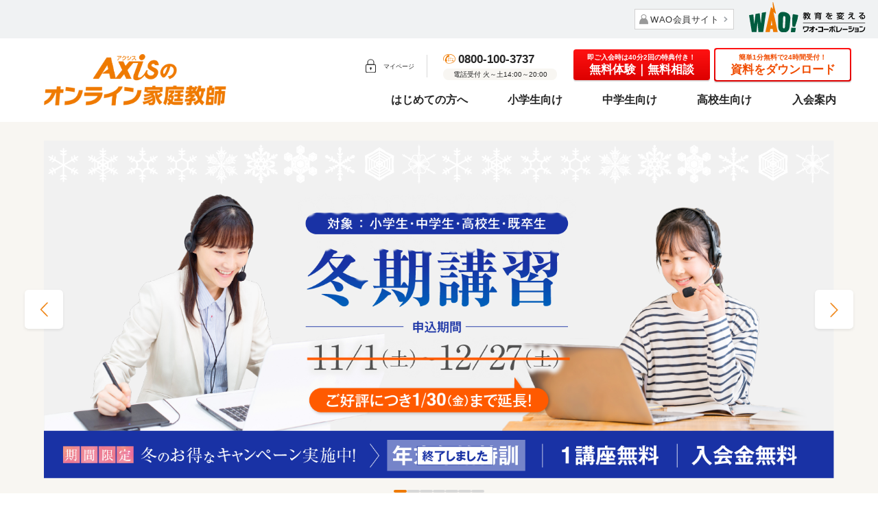

--- FILE ---
content_type: text/html; charset=UTF-8
request_url: https://axis.onl/
body_size: 13596
content:
<!DOCTYPE html>
<html lang="ja">
<head>
<meta charset="UTF-8">

<!-- canonical start -->
<link rel="canonical" href="https://axis.onl/" >
<!-- canonical end -->

<meta name="viewport" content="width=device-width, initial-scale=1">
<meta name="format-detection" content="telephone=no,address=no,email=no">
<meta name="description" content="Axisのオンライン家庭教師は、優秀な講師陣による個別指導と教育アドバイザーの手厚いサポートで効率よく目標達成へ導くオンラインシステムです。お子さまの目標や合格カリキュラムから学習方法で成績アップをサポートします！能開センターと個別指導Axisの全国展開と45年以上の指導実績を持つワオ・コーポレーションが母体です。">
<!-- OG_Tag start -->
<meta property="og:type" content="website">
<meta property="og:title" content="中学受験・高校受験・大学受験ならAxisのオンライン家庭教師・個別指導 | Axisのオンライン家庭教師・個別指導">
<meta property="og:url" content="https://axis.onl/">
<meta property="og:image" content="https://axis.onl/common/img/thumb_fb.png">
<meta property="og:description" content="Axisのオンライン家庭教師は、優秀な講師陣による個別指導と教育アドバイザーの手厚いサポートで効率よく目標達成へ導くオンラインシステムです。お子さまの目標や合格カリキュラムから学習方法で成績アップをサポートします！能開センターと個別指導Axisの全国展開と45年以上の指導実績を持つワオ・コーポレーションが母体です。">
<meta property="og:site_name" content="Axisのオンライン家庭教師">
<!-- OG_Tag end -->

<!-- Twitter_Card start -->
<meta name="twitter:card" content="summary_large_image">
<meta name="twitter:site" content="@ol_wao">
<meta name="twitter:title" content="中学受験・高校受験・大学受験ならAxisのオンライン家庭教師・個別指導 | Axisのオンライン家庭教師・個別指導">
<meta name="twitter:description" content="Axisのオンライン家庭教師は、優秀な講師陣による個別指導と教育アドバイザーの手厚いサポートで効率よく目標達成へ導くオンラインシステムです。お子さまの目標や合格カリキュラムから学習方法で成績アップをサポートします！能開センターと個別指導Axisの全国展開と45年以上の指導実績を持つワオ・コーポレーションが母体です。">
<meta name="twitter:image" content="https://axis.onl/common/img/thumb_twitter.png">
<meta name="twitter:url" content="https://axis.onl/">
<!-- Twitter_Card end -->

<link rel="icon" href="/common/img/favicon.svg">
<link rel="apple-touch-icon" href="/common/img/icon.png">
<link rel="stylesheet" href="/common/css/lib/swiper.min.css">
<link rel="stylesheet" href="/common/css/lib/luminous-basic.min.css">
<link rel="stylesheet" href="/common/css/lib/lity.min.css">
<link rel="stylesheet" href="/common/css/common.css?v=1756861700">

<!-- Google Font start -->
<!-- <link rel="preconnect" href="https://fonts.googleapis.com">
<link rel="preconnect" href="https://fonts.gstatic.com" crossorigin>
<link href="https://fonts.googleapis.com/css2?family=Noto+Sans+JP:wght@900&display=swap" rel="stylesheet"> -->

<link rel="preconnect" href="https://fonts.googleapis.com" />
<link rel="preconnect" href="https://fonts.gstatic.com" crossorigin />
<link rel="preload" as="style" fetchpriority="high" href="https://fonts.googleapis.com/css2?family=Noto+Sans+JP:wght@900&display=swap" />
<link rel="stylesheet" href="https://fonts.googleapis.com/css2?family=Noto+Sans+JP:wght@900&display=swap" media="print" onload='this.media="all"' />
<!-- Google Font end -->



<title>中学受験・高校受験・大学受験ならAxisのオンライン家庭教師・個別指導</title>
  

<!-- Google Tag Manager -->
<script>(function(w,d,s,l,i){w[l]=w[l]||[];w[l].push({'gtm.start':
new Date().getTime(),event:'gtm.js'});var f=d.getElementsByTagName(s)[0],
j=d.createElement(s),dl=l!='dataLayer'?'&l='+l:'';j.async=true;j.src=
'https://www.googletagmanager.com/gtm.js?id='+i+dl;f.parentNode.insertBefore(j,f);
})(window,document,'script','dataLayer','GTM-59K88N');</script>
<!-- End Google Tag Manager -->
</head>

<body class="home">
<!-- CAW Tracking Mark Code Start -->
<script>
!function(e,t,n,r,a,b,c,s){
e.TrackerObject=a;e[a]=e[a]||
function(){(e[a].q=e[a].q||[]).push(arguments);};
e[a].l=1*new Date;e[a].c=b;q=t.location.search.substring(1);
c=t.createElement(n);s=t.getElementsByTagName(n)[0];c.async=1;
c.src=r+"?_t="+e[a].l+"&_trk-type=mark&_trk-cid="+b+(q?"&"+q:"");
s.parentNode.insertBefore(c,s);
}(window,document,"script","https://script-ad.mobadme.jp/js/tracker.js","trk","50559");
trk("configure", "domain", ".axis.onl");
trk("set", "50559");
</script>
<!-- CAW Tracking Mark Code End -->
<!-- Google Tag Manager (noscript) -->
<noscript><iframe src="https://www.googletagmanager.com/ns.html?id=GTM-59K88N"
height="0" width="0" style="display:none;visibility:hidden"></iframe></noscript>
<!-- End Google Tag Manager (noscript) -->

<!-- //////////////////////////////////////// header START -->
<header id="header" class="header">
  <div class="-pcItem"><div class="header__member">
  <div class="header__memberInner">
    <div class="header__memberContents">
      <p class="header__memberLink"><a href="http://wao.ne.jp/" target="_blank" rel="noopener noreferrer">WAO会員サイト</a></p>
      <p class="header__memberLogo"><a href="http://www.wao-corp.com/" target="_blank" rel="noopener noreferrer"><img src="/common/img/logo_wao02.svg?v5" width="185" height="44" alt="ワオ・コーポレーション" class="imgFull" ></a></p>
    </div>
  </div>
</div></div>
    <div class="header__inner">
          <h1 class="header__logo">
        <span class="screenReaderText">中学受験・高校受験・大学受験ならAxisのオンライン家庭教師・個別指導</span>
        <a href="/"><img src="/common/img/logo_axis2.svg" alt="中学受験・高校受験・大学受験ならAxisのオンライン家庭教師・個別指導" width="650" height="140" class="imgFull"></a>
      </h1>
        
    <div class="header__body">
  <div class="header__utility">
    <div class="header__utilityLink">
  <a href="/member/login/" class="header__utilityLink__item"><span class="-myPage">マイページ</span></a>
</div>

<div class="header__utilityContact">
  <p class="header__utilityContactTel"><a href="tel:08001003737" class="telLink">0800-100-3737</a></p>
  <p class="header__utilityContactTime">電話受付 火～土14:00～20:00</p>
</div>
    <div class="header__utilityButtonList">
      <a href="/member/class/free/" class="header__utilityButton -freeExperience">
        <div class="header__utilityButtonInner">
          <span class="-small">即ご入会時は40分2回の特典付き！</span>
          <span>無料体験<span class="-pcItem">｜無料相談</span></span>
        </div>
        <span class="-small -spItem">体験｜相談</span>
      </a>
      <a href="/form/inquiry/" class="header__utilityButton -docRequest">
        <div class="header__utilityButtonInner">
          <span class="-small">簡単1分無料で24時間受付！</span>
          <span>資料をダウンロード</span>
        </div>
        <span class="-small -spItem">資料請求</span>
      </a>
    </div>
  </div>

  <div class="globalNaviWrap">
    <div class="globalNavi__utility">
      <div class="header__utilityLink">
  <a href="/member/login/" class="header__utilityLink__item"><span class="-myPage">マイページ</span></a>
</div>

<div class="header__utilityContact">
  <p class="header__utilityContactTel"><a href="tel:08001003737" class="telLink">0800-100-3737</a></p>
  <p class="header__utilityContactTime">電話受付 火～土14:00～20:00</p>
</div>    </div>

    <nav class="globalNavi">
      <ul class="globalNavi__list">
        <li class="globalNavi__listItem">
          <p class="globalNavi__listLink" data-url="first"><span>はじめての方へ</span></p>
          <div class="globalNavi__listChild">
            <ul class="globalNavi__listChildList">
              <li><a href="/first/feature/">Axisのオンライン家庭教師の特色</a></li>
<li><a href="/first/adviser/">教育アドバイザーシステム</a></li>
<li><a href="/first/teacher/">講師紹介</a></li>
<li><a href="/first/what/">オンライン家庭教師とは</a></li>
<li><a href="/first/flow/">授業のながれ</a></li>            </ul>
            <div class="buttonBox -pcItem"><a href="javascript:void(0)" class="button -left -iconClose megaCloseButton"><span>とじる</span></a></div> 
          </div>
        </li>
        <li class="globalNavi__listItem -spColumn2">
          <!-- <div class="globalNavi__listItemImg">
            <img src="/common/img/img_menuSchool3@sp.png" alt="小学生向け">
          </div> -->
          <p class="globalNavi__listLink" data-url="shogaku"><span>小学生向け</span></p>
          <div class="globalNavi__listChild">
            <ul class="globalNavi__listChildList">
              <li><a href="/shogaku/about/">Axisのオンライン家庭教師だからできること</a></li>
<li><a href="/shogaku/pre-review/">基礎学力定着・<br class="-onlySpMene -onlyFooter">中学内容先取り</a></li>
<li><a href="/shogaku/entrance-exam/">入試対策</a></li>
<li><a href="/shogaku/pass/">合格実績</a></li>
<li><a href="/shogaku/voice/">合格者の声</a></li>
<li><a href="/shogaku/qa/">学習お悩み相談室<br class="-onlySpMene">（Q&A）</a></li>
<li><a href="/shogaku/course/">コース・授業料</a></li>
<li><a href="/lp/shogaku/">小学生向け詳細説明</a></li>
<li><a href="/school-info/chugaku/">中学校一覧</a></li>            </ul>
            <div class="buttonBox -pcItem"><a href="javascript:void(0)" class="button -left -iconClose megaCloseButton"><span>とじる</span></a></div> 
          </div>
        </li>
        
        <li class="globalNavi__listItem -spColumn2">
          <!-- <div class="globalNavi__listItemImg">
            <img src="/common/img/img_menuSchool2@sp.png" alt="中学生向け">
          </div> -->
          <p class="globalNavi__listLink" data-url="chugaku"><span>中学生向け</span></p>
          <div class="globalNavi__listChild">
            <ul class="globalNavi__listChildList">
              <li><a href="/chugaku/about/">Axisのオンライン家庭教師だからできること</a></li>
<li><a href="/chugaku/regular-test/">成績アップ・<br class="-onlySpMene -onlyFooter">定期テスト対策</a></li>
<li><a href="/chugaku/entrance-exam/">入試対策</a></li>
<li><a href="/chugaku/pass/">合格実績</a></li>
<li><a href="/chugaku/voice/">合格者の声</a></li>
<li><a href="/chugaku/qa/">学習お悩み相談室<br class="-onlySpMene">（Q&A）</a></li>
<li><a href="/chugaku/course/">コース・授業料</a></li>
<li><a href="/lp/chugaku/">中学生向け詳細説明</a></li>
<li><a href="/school-info/koukou/">高校一覧</a></li>
            </ul>
            <div class="buttonBox -pcItem"><a href="javascript:void(0)" class="button -left -iconClose megaCloseButton"><span>とじる</span></a></div> 
          </div>
        </li>

        <li class="globalNavi__listItem  -spColumn2">
          <!-- <div class="globalNavi__listItemImg">
            <img src="/common/img/img_menuSchool1@sp.png" alt="高校生向け">
          </div> -->
          <p class="globalNavi__listLink" data-url="koukou"><span>高校生向け</span></p>
          <div class="globalNavi__listChild">
            <ul class="globalNavi__listChildList">
              <li><a href="/koukou/about/">Axisのオンライン家庭教師だからできること</a></li>
<li><a href="/koukou/regular-test/">成績アップ・<br class="-onlySpMene -onlyFooter">定期テスト対策</a></li>
<li><a href="/koukou/entrance-exam/">入試対策</a></li>
<li><a href="/koukou/essays/"><span>小論文対策</span></a></li>
<li><a href="/koukou/medical/">医学部受験対策</a></li>
<li><a href="/koukou/pass/">合格実績</a></li>
<li><a href="/koukou/voice/">合格者の声</a></li>
<li><a href="/koukou/qa/">学習お悩み相談室<br class="-onlySpMene">（Q&A）</a></li>
<li><a href="/koukou/course/">コース・授業料</a></li>
<li><a href="/lp/koukou/">高校生向け詳細説明</a></li>
<li><a href="/koukou/exam-info/">大学一覧（総合型選抜｜<br class="-onlySpMene -onlyFooter">学校推薦型選抜）</a></li>
<li><a href="/school-info/medical/">大学一覧<br class="-onlySpMene -onlyFooter">（医学部受験情報）</a></li>            </ul>
            <div class="buttonBox -pcItem"><a href="javascript:void(0)" class="button -left -iconClose megaCloseButton"><span>とじる</span></a></div> 
          </div>
        </li>
        
        <li class="globalNavi__listItem">
          <p class="globalNavi__listLink" data-url="join"><span>入会案内</span></p>
          <div class="globalNavi__listChild">
            <ul class="globalNavi__listChildList">
              <li><a href="/join/flow/">入会の流れ</a></li>
<!-- <li><a href="sample">受講前の準備について</a></li> -->
<!-- <li><a href="sample">受講開始までのながれ</a></li> -->
<li><a href="/join/introduce/">ご家族・ご友人紹介制度</a></li>
<li><a href="/join/qa/">Q&A</a></li>
            </ul>
            <div class="buttonBox -pcItem"><a href="javascript:void(0)" class="button -left -iconClose megaCloseButton"><span>とじる</span></a></div> 
          </div>
        </li>
        <li class="globalNavi__listItem -spItem">
          <p class="globalNavi__listLink" data-url="news">お知らせ</p>
          <div class="globalNavi__listChild">
            <ul class="globalNavi__listChildList">
              <li><a href="/news/">お知らせ一覧</a></li>            </ul>
            <div class="buttonBox -pcItem"><a href="javascript:void(0)" class="button -left -iconClose megaCloseButton"><span>とじる</span></a></div> 
          </div>
        </li>
        <li class="globalNavi__listItem -spItem">
          <p class="globalNavi__listLink" data-url="member">マイページ</p>
          <div class="globalNavi__listChild">
            <ul class="globalNavi__listChildList">
              <li><a href="/member/login/">マイページ</a></li>            </ul>
            <div class="buttonBox -pcItem"><a href="javascript:void(0)" class="button -left -iconClose megaCloseButton"><span>とじる</span></a></div> 
          </div>
        </li>
        <li class="globalNavi__listItem -spItem">
          <p class="globalNavi__listLink" data-url="other">その他のご案内</p>
          <div class="globalNavi__listChild">
            <ul class="globalNavi__listChildList">
              <!-- <li><a href="sample">各種Webサービスの<br class="-pcItem">ご利用案内</a></li> -->
<li><a href="/news/">お知らせ一覧</a></li>
<li><a href="/laws/">特定商取引法に基づく表記</a></li>
<li><a href="https://axis.onl/reports/" target="_blank" rel="noopener noreferrer">無料お役立ちサイト<br>（まなびレポート）</a></li>
<li><a href="/member/login/" target="_blank" rel="noopener noreferrer">受講生向けチャットサイト<br>（受講生マイページ）</a></li>
<li><a href="https://member.netkatei.wao.ne.jp/waoonline/member/login/" target="_blank" rel="noopener noreferrer">受講生向け授業サイト<br>（受講生専用サイト）</a></li>
<li><a href="https://member.netkatei.wao.ne.jp/waoonline/staff/login/" target="_blank" rel="noopener noreferrer">指導者向け管理サイト<br>（指導管理システム）</a></li>
<li><a href="https://www.wao-corp.com/recruit/hr/arbeit/job.html#anchor06" target="_blank" rel="noopener noreferrer">指導者向け応募サイト<br>（指導者応募フォーム）</a></li>
            </ul>
            <div class="buttonBox -pcItem"><a href="javascript:void(0)" class="button -left -iconClose megaCloseButton"><span>とじる</span></a></div> 
          </div>
        </li>
      </ul>
    </nav>
    <div class="-spItem"><div class="header__member">
  <div class="header__memberInner">
    <div class="header__memberContents">
      <p class="header__memberLink"><a href="http://wao.ne.jp/" target="_blank" rel="noopener noreferrer">WAO会員サイト</a></p>
      <p class="header__memberLogo"><a href="http://www.wao-corp.com/" target="_blank" rel="noopener noreferrer"><img src="/common/img/logo_wao02.svg?v5" width="185" height="44" alt="ワオ・コーポレーション" class="imgFull" ></a></p>
    </div>
  </div>
</div></div>
  </div>
</div>  </div>

  <div class="spGlobalNaviButton">
    <span class="spGlobalNaviButton__icon"></span>
    <p class="spGlobalNaviButton__text"></p>
  </div>
  
  <div class="spLocalNaviWrap"></div>
</header>

<!-- fixed header -->
<nav class="header__fixed">
  <div class="header__inner">
          <div class="header__logo">
        <span class="screenReaderText">中学受験・高校受験・大学受験ならAxisのオンライン家庭教師・個別指導</span>
        <a href="/"><img src="/common/img/logo_axis2.svg" alt="中学受験・高校受験・大学受験ならAxisのオンライン家庭教師・個別指導" width="650" height="140" class="imgFull"></a>
      </div>
        
    <div class="header__body">
  <div class="header__utility">
    <div class="header__utilityLink">
  <a href="/member/login/" class="header__utilityLink__item"><span class="-myPage">マイページ</span></a>
</div>

<div class="header__utilityContact">
  <p class="header__utilityContactTel"><a href="tel:08001003737" class="telLink">0800-100-3737</a></p>
  <p class="header__utilityContactTime">電話受付 火～土14:00～20:00</p>
</div>
    <div class="header__utilityButtonList">
      <a href="/member/class/free/" class="header__utilityButton -freeExperience">
        <div class="header__utilityButtonInner">
          <span class="-small">即ご入会時は40分2回の特典付き！</span>
          <span>無料体験<span class="-pcItem">｜無料相談</span></span>
        </div>
        <span class="-small -spItem">体験｜相談</span>
      </a>
      <a href="/form/inquiry/" class="header__utilityButton -docRequest">
        <div class="header__utilityButtonInner">
          <span class="-small">簡単1分無料で24時間受付！</span>
          <span>資料をダウンロード</span>
        </div>
        <span class="-small -spItem">資料請求</span>
      </a>
    </div>
  </div>

  <div class="globalNaviWrap">
    <div class="globalNavi__utility">
      <div class="header__utilityLink">
  <a href="/member/login/" class="header__utilityLink__item"><span class="-myPage">マイページ</span></a>
</div>

<div class="header__utilityContact">
  <p class="header__utilityContactTel"><a href="tel:08001003737" class="telLink">0800-100-3737</a></p>
  <p class="header__utilityContactTime">電話受付 火～土14:00～20:00</p>
</div>    </div>

    <nav class="globalNavi">
      <ul class="globalNavi__list">
        <li class="globalNavi__listItem">
          <p class="globalNavi__listLink" data-url="first"><span>はじめての方へ</span></p>
          <div class="globalNavi__listChild">
            <ul class="globalNavi__listChildList">
              <li><a href="/first/feature/">Axisのオンライン家庭教師の特色</a></li>
<li><a href="/first/adviser/">教育アドバイザーシステム</a></li>
<li><a href="/first/teacher/">講師紹介</a></li>
<li><a href="/first/what/">オンライン家庭教師とは</a></li>
<li><a href="/first/flow/">授業のながれ</a></li>            </ul>
            <div class="buttonBox -pcItem"><a href="javascript:void(0)" class="button -left -iconClose megaCloseButton"><span>とじる</span></a></div> 
          </div>
        </li>
        <li class="globalNavi__listItem -spColumn2">
          <!-- <div class="globalNavi__listItemImg">
            <img src="/common/img/img_menuSchool3@sp.png" alt="小学生向け">
          </div> -->
          <p class="globalNavi__listLink" data-url="shogaku"><span>小学生向け</span></p>
          <div class="globalNavi__listChild">
            <ul class="globalNavi__listChildList">
              <li><a href="/shogaku/about/">Axisのオンライン家庭教師だからできること</a></li>
<li><a href="/shogaku/pre-review/">基礎学力定着・<br class="-onlySpMene -onlyFooter">中学内容先取り</a></li>
<li><a href="/shogaku/entrance-exam/">入試対策</a></li>
<li><a href="/shogaku/pass/">合格実績</a></li>
<li><a href="/shogaku/voice/">合格者の声</a></li>
<li><a href="/shogaku/qa/">学習お悩み相談室<br class="-onlySpMene">（Q&A）</a></li>
<li><a href="/shogaku/course/">コース・授業料</a></li>
<li><a href="/lp/shogaku/">小学生向け詳細説明</a></li>
<li><a href="/school-info/chugaku/">中学校一覧</a></li>            </ul>
            <div class="buttonBox -pcItem"><a href="javascript:void(0)" class="button -left -iconClose megaCloseButton"><span>とじる</span></a></div> 
          </div>
        </li>
        
        <li class="globalNavi__listItem -spColumn2">
          <!-- <div class="globalNavi__listItemImg">
            <img src="/common/img/img_menuSchool2@sp.png" alt="中学生向け">
          </div> -->
          <p class="globalNavi__listLink" data-url="chugaku"><span>中学生向け</span></p>
          <div class="globalNavi__listChild">
            <ul class="globalNavi__listChildList">
              <li><a href="/chugaku/about/">Axisのオンライン家庭教師だからできること</a></li>
<li><a href="/chugaku/regular-test/">成績アップ・<br class="-onlySpMene -onlyFooter">定期テスト対策</a></li>
<li><a href="/chugaku/entrance-exam/">入試対策</a></li>
<li><a href="/chugaku/pass/">合格実績</a></li>
<li><a href="/chugaku/voice/">合格者の声</a></li>
<li><a href="/chugaku/qa/">学習お悩み相談室<br class="-onlySpMene">（Q&A）</a></li>
<li><a href="/chugaku/course/">コース・授業料</a></li>
<li><a href="/lp/chugaku/">中学生向け詳細説明</a></li>
<li><a href="/school-info/koukou/">高校一覧</a></li>
            </ul>
            <div class="buttonBox -pcItem"><a href="javascript:void(0)" class="button -left -iconClose megaCloseButton"><span>とじる</span></a></div> 
          </div>
        </li>

        <li class="globalNavi__listItem  -spColumn2">
          <!-- <div class="globalNavi__listItemImg">
            <img src="/common/img/img_menuSchool1@sp.png" alt="高校生向け">
          </div> -->
          <p class="globalNavi__listLink" data-url="koukou"><span>高校生向け</span></p>
          <div class="globalNavi__listChild">
            <ul class="globalNavi__listChildList">
              <li><a href="/koukou/about/">Axisのオンライン家庭教師だからできること</a></li>
<li><a href="/koukou/regular-test/">成績アップ・<br class="-onlySpMene -onlyFooter">定期テスト対策</a></li>
<li><a href="/koukou/entrance-exam/">入試対策</a></li>
<li><a href="/koukou/essays/"><span>小論文対策</span></a></li>
<li><a href="/koukou/medical/">医学部受験対策</a></li>
<li><a href="/koukou/pass/">合格実績</a></li>
<li><a href="/koukou/voice/">合格者の声</a></li>
<li><a href="/koukou/qa/">学習お悩み相談室<br class="-onlySpMene">（Q&A）</a></li>
<li><a href="/koukou/course/">コース・授業料</a></li>
<li><a href="/lp/koukou/">高校生向け詳細説明</a></li>
<li><a href="/koukou/exam-info/">大学一覧（総合型選抜｜<br class="-onlySpMene -onlyFooter">学校推薦型選抜）</a></li>
<li><a href="/school-info/medical/">大学一覧<br class="-onlySpMene -onlyFooter">（医学部受験情報）</a></li>            </ul>
            <div class="buttonBox -pcItem"><a href="javascript:void(0)" class="button -left -iconClose megaCloseButton"><span>とじる</span></a></div> 
          </div>
        </li>
        
        <li class="globalNavi__listItem">
          <p class="globalNavi__listLink" data-url="join"><span>入会案内</span></p>
          <div class="globalNavi__listChild">
            <ul class="globalNavi__listChildList">
              <li><a href="/join/flow/">入会の流れ</a></li>
<!-- <li><a href="sample">受講前の準備について</a></li> -->
<!-- <li><a href="sample">受講開始までのながれ</a></li> -->
<li><a href="/join/introduce/">ご家族・ご友人紹介制度</a></li>
<li><a href="/join/qa/">Q&A</a></li>
            </ul>
            <div class="buttonBox -pcItem"><a href="javascript:void(0)" class="button -left -iconClose megaCloseButton"><span>とじる</span></a></div> 
          </div>
        </li>
        <li class="globalNavi__listItem -spItem">
          <p class="globalNavi__listLink" data-url="news">お知らせ</p>
          <div class="globalNavi__listChild">
            <ul class="globalNavi__listChildList">
              <li><a href="/news/">お知らせ一覧</a></li>            </ul>
            <div class="buttonBox -pcItem"><a href="javascript:void(0)" class="button -left -iconClose megaCloseButton"><span>とじる</span></a></div> 
          </div>
        </li>
        <li class="globalNavi__listItem -spItem">
          <p class="globalNavi__listLink" data-url="member">マイページ</p>
          <div class="globalNavi__listChild">
            <ul class="globalNavi__listChildList">
              <li><a href="/member/login/">マイページ</a></li>            </ul>
            <div class="buttonBox -pcItem"><a href="javascript:void(0)" class="button -left -iconClose megaCloseButton"><span>とじる</span></a></div> 
          </div>
        </li>
        <li class="globalNavi__listItem -spItem">
          <p class="globalNavi__listLink" data-url="other">その他のご案内</p>
          <div class="globalNavi__listChild">
            <ul class="globalNavi__listChildList">
              <!-- <li><a href="sample">各種Webサービスの<br class="-pcItem">ご利用案内</a></li> -->
<li><a href="/news/">お知らせ一覧</a></li>
<li><a href="/laws/">特定商取引法に基づく表記</a></li>
<li><a href="https://axis.onl/reports/" target="_blank" rel="noopener noreferrer">無料お役立ちサイト<br>（まなびレポート）</a></li>
<li><a href="/member/login/" target="_blank" rel="noopener noreferrer">受講生向けチャットサイト<br>（受講生マイページ）</a></li>
<li><a href="https://member.netkatei.wao.ne.jp/waoonline/member/login/" target="_blank" rel="noopener noreferrer">受講生向け授業サイト<br>（受講生専用サイト）</a></li>
<li><a href="https://member.netkatei.wao.ne.jp/waoonline/staff/login/" target="_blank" rel="noopener noreferrer">指導者向け管理サイト<br>（指導管理システム）</a></li>
<li><a href="https://www.wao-corp.com/recruit/hr/arbeit/job.html#anchor06" target="_blank" rel="noopener noreferrer">指導者向け応募サイト<br>（指導者応募フォーム）</a></li>
            </ul>
            <div class="buttonBox -pcItem"><a href="javascript:void(0)" class="button -left -iconClose megaCloseButton"><span>とじる</span></a></div> 
          </div>
        </li>
      </ul>
    </nav>
    <div class="-spItem"><div class="header__member">
  <div class="header__memberInner">
    <div class="header__memberContents">
      <p class="header__memberLink"><a href="http://wao.ne.jp/" target="_blank" rel="noopener noreferrer">WAO会員サイト</a></p>
      <p class="header__memberLogo"><a href="http://www.wao-corp.com/" target="_blank" rel="noopener noreferrer"><img src="/common/img/logo_wao02.svg?v5" width="185" height="44" alt="ワオ・コーポレーション" class="imgFull" ></a></p>
    </div>
  </div>
</div></div>
  </div>
</div>  </div>
</nav>
<!-- fixed header -->
<!-- //////////////////////////////////////// header END -->

<div id="wrapper">

  <div class="homeVisual">
    <div class="homeVisual__inner">
            <div class="homeVisualBigBanner__Wrap">
        <div class="homeVisualBigBannerSwiper swiper-container">
          <div class="homeVisualBigBanner swiper-wrapper">
                        <a href="https://axis.onl/lp/winter2025/" target="_blank" class="homeVisualBigBanner__item swiper-slide">
    <picture>
    <source media="(min-width: 768px)" srcset="/upload/mv/pc/2025Winter_LP_PC_1228_2.webp">
    <source media="(max-width: 768px)" srcset="/upload/mv/sp/2025Winter_LP_SP_1228.webp">
    <img src="/upload/mv/pc/2025Winter_LP_PC_1228_2.webp" width="1601" height="685" alt="48_2025冬LP(20251228～20250130）">
    </picture>
</a>                                 <a href="https://axis.onl/lp/online" target="_blank" class="homeVisualBigBanner__item swiper-slide">
    <picture>
    <source media="(min-width: 768px)" srcset="/upload/mv/pc/online_onzemi_LP_PC_2.webp">
    <source media="(max-width: 768px)" srcset="/upload/mv/sp/online_onzemi_LP_SP_2.webp">
    <img src="/upload/mv/pc/online_onzemi_LP_PC_2.webp" width="1601" height="685" alt="46_オン家×オンゼミ合同LP">
    </picture>
</a>                                 <a href="https://axis.onl/first/adviser/#ms" target="_blank" class="homeVisualBigBanner__item swiper-slide">
    <picture>
    <source media="(min-width: 768px)" srcset="/upload/mv/pc/monitoring_PC_2.webp">
    <source media="(max-width: 768px)" srcset="/upload/mv/sp/monitoring_SP.webp">
    <img src="/upload/mv/pc/monitoring_PC_2.webp" width="1601" height="685" alt="45_指導品質向上・安全管理のために">
    </picture>
</a>                                 <a href="https://executive-juken-menter.nokai.jp/" target="_blank" class="homeVisualBigBanner__item swiper-slide">
    <picture>
    <source media="(min-width: 768px)" srcset="/upload/mv/pc/Mentor_PC(1).webp">
    <source media="(max-width: 768px)" srcset="/upload/mv/sp/Mentor_SP(1).webp">
    <img src="/upload/mv/pc/Mentor_PC(1).webp" width="1601" height="685" alt="43_中学受験メンター">
    </picture>
</a>                                 <a href="https://axis.onl/member/class/free/" target="_blank" class="homeVisualBigBanner__item swiper-slide">
    <picture>
    <source media="(min-width: 768px)" srcset="/upload/mv/pc/スライダー_PC.webp">
    <source media="(max-width: 768px)" srcset="/upload/mv/sp/スライダー_SP.webp">
    <img src="/upload/mv/pc/スライダー_PC.webp" width="1601" height="685" alt="23_確かな実績がここに。（無料体験誘導）">
    </picture>
</a>                                 <a href="https://axis.onl/lp/kikokusei/" target="_blank" class="homeVisualBigBanner__item swiper-slide">
    <picture>
    <source media="(min-width: 768px)" srcset="/upload/mv/pc/kikokusei_LP_PC.webp">
    <source media="(max-width: 768px)" srcset="/upload/mv/sp/kikokusei_LP_SP.webp">
    <img src="/upload/mv/pc/kikokusei_LP_PC.webp" width="1601" height="685" alt="22_海外子女・帰国子女の塾選びLP">
    </picture>
</a>                                 <a href="https://axis.onl/lp/senbatsu2025/" target="_blank" class="homeVisualBigBanner__item swiper-slide">
    <picture>
    <source media="(min-width: 768px)" srcset="/upload/mv/pc/sougougata_PC.webp">
    <source media="(max-width: 768px)" srcset="/upload/mv/sp/sougougata_SP.webp">
    <img src="/upload/mv/pc/sougougata_PC.webp" width="1601" height="685" alt="21_2025総合型選抜・学校推薦型選抜LP">
    </picture>
</a>                                 
            
          </div>
        </div>
        <div class="homeVisualBigBannerSwiper__arrowWrap">
          <div class="homeVisualBigBannerSwiper__arrow swiperArrowSquare -prev"></div>
          <div class="homeVisualBigBannerSwiper__arrow swiperArrowSquare -next"></div>
        </div>
        <div class="homeVisualBigBannerSwiper__pagination"></div>
      </div>
      
          </div>
  </div>

<main id="main">
<article class="homeContents">

<div class="homeBanner">
  <div class="homeBanner__inner">
    <picture>
      <source media="(min-width: 768px)" srcset="/common/img/bnr/homeBanner_emblem.webp">
      <source media="(max-width: 768px)" srcset="/common/img/bnr/homeBanner_emblem@sp.webp">
      <img src="/common/img/bnr/homeBanner_emblem.webp" width="1600" height="316" alt="受講満足度96.6% 教育実績45年以上 厳しい講師採用率10%">
    </picture>
  </div>
</div>

  <div class="homeLink">
    <div class="homeLink__inner">
      <ul class="homeLink__list">
                <li class="homeLink__item -spColumn2 js-slideToggleWrap">
          <div class="homeLink__itemInner">
            <a href="lp/shogaku/" class="homeLink__link">
              <div class="homeLink__linkInner">
                <div class="homeLink__cont">
                  <p class="homeLink__contTitle"><span class="-strong">小学生</span>コースの詳細</p>
                  <p class="homeLink__contText">能開センターのノウハウと実績で、中学受験を勝ち抜くためにご家庭を全力でサポート。</p>
                </div>
    
                <p class="homeLink__imgWrap">
                  <img src="/common/img/img_menuSchool3.webp" width="174" height="217" alt="小学生｜中学受験" class="objectFit">
                </p>
              </div>
            </a>
            <p class="homeLink__link__inner -pcItem"><span>その他小学生向け<i></i></span></p>
            <ul class="linkList -sizeS homeLink__popular">
  <li class="linkList__item">
    <a href="/shogaku/pre-review/" class="linkList__inner">
      <p class="linkList__title"><span>基礎学力定着・中学内容先取り</span></p>
    </a>
  </li>
  <li class="linkList__item">
    <a href="/shogaku/entrance-exam/" class="linkList__inner">
      <p class="linkList__title"><span>中学入試対策</span></p>
    </a>
  </li>
  <li class="linkList__item">
    <a href="/shogaku/voice/" class="linkList__inner">
      <p class="linkList__title"><span>中学受験合格者の声</span></p>
    </a>
  </li>
</ul>

<div class="homeLink__banner">
  <p class="homeLink__bannerTitle">おすすめ</p>
  <ul class="homeLink__bannerList">
    <li class="homeLink__bannerItem">
      <a href="/form/inquiry-dl/" target="_blank" rel="noopener noreferrer"><img src="/common/img/bnr/shogakuBnr00_small.webp" width="378" height="106" alt="小学生必見_具体的な対策をプロが解説！適性検査とは？" loading="lazy"></a>
    </li>
    <li class="homeLink__bannerItem">
      <a href="/lp/tekisei/" target="_blank" rel="noopener noreferrer"><img src="/common/img/bnr/shogakuBnr01_small.webp" width="378" height="106" alt="適性検査対策" loading="lazy"></a>
    </li>
    <li class="homeLink__bannerItem">
      <a href="/lp/kikokusei/" target="_blank" rel="noopener noreferrer"><img src="/common/img/bnr/shogakuBnr02_small.webp" width="379" height="106" alt="海外子女・帰国子女の塾選び" loading="lazy"></a>
    </li>
    <li class="homeLink__bannerItem">
      <a href="/school-info/chugaku/" target="_blank" rel="noopener noreferrer"><img src="/common/img/bnr/shogakuBnr03_small.webp" width="379" height="106" alt="全国の中学校情報一覧" loading="lazy"></a>
    </li>
    <li class="homeLink__bannerItem">
      <a href="https://executive-juken-menter.nokai.jp" target="_blank" rel="noopener noreferrer"><img src="/common/img/bnr/shogakuBnr04_small.webp" width="379" height="106" alt="中学受験メンターコース" loading="lazy"></a>
    </li>
  </ul>
</div>          </div>
          

          <!-- SP表示 ここから-->
          <a class="homeLink__sp js-slideToggle -spItem"><span>その他小学生向け<i></i></span></a>
          <div class="homeLink__listChildListWrap">
            <ul class="linkList -sizeS homeLink__popular">
  <li class="linkList__item">
    <a href="/shogaku/pre-review/" class="linkList__inner">
      <p class="linkList__title"><span>基礎学力定着・中学内容先取り</span></p>
    </a>
  </li>
  <li class="linkList__item">
    <a href="/shogaku/entrance-exam/" class="linkList__inner">
      <p class="linkList__title"><span>中学入試対策</span></p>
    </a>
  </li>
  <li class="linkList__item">
    <a href="/shogaku/voice/" class="linkList__inner">
      <p class="linkList__title"><span>中学受験合格者の声</span></p>
    </a>
  </li>
</ul>

<div class="homeLink__banner">
  <p class="homeLink__bannerTitle">おすすめ</p>
  <ul class="homeLink__bannerList">
    <li class="homeLink__bannerItem">
      <a href="/form/inquiry-dl/" target="_blank" rel="noopener noreferrer"><img src="/common/img/bnr/shogakuBnr00_small.webp" width="378" height="106" alt="小学生必見_具体的な対策をプロが解説！適性検査とは？" loading="lazy"></a>
    </li>
    <li class="homeLink__bannerItem">
      <a href="/lp/tekisei/" target="_blank" rel="noopener noreferrer"><img src="/common/img/bnr/shogakuBnr01_small.webp" width="378" height="106" alt="適性検査対策" loading="lazy"></a>
    </li>
    <li class="homeLink__bannerItem">
      <a href="/lp/kikokusei/" target="_blank" rel="noopener noreferrer"><img src="/common/img/bnr/shogakuBnr02_small.webp" width="379" height="106" alt="海外子女・帰国子女の塾選び" loading="lazy"></a>
    </li>
    <li class="homeLink__bannerItem">
      <a href="/school-info/chugaku/" target="_blank" rel="noopener noreferrer"><img src="/common/img/bnr/shogakuBnr03_small.webp" width="379" height="106" alt="全国の中学校情報一覧" loading="lazy"></a>
    </li>
    <li class="homeLink__bannerItem">
      <a href="https://executive-juken-menter.nokai.jp" target="_blank" rel="noopener noreferrer"><img src="/common/img/bnr/shogakuBnr04_small.webp" width="379" height="106" alt="中学受験メンターコース" loading="lazy"></a>
    </li>
  </ul>
</div>          </div>
          <!-- SP表示 ここまで-->
        </li>


                <li class="homeLink__item -spColumn2 js-slideToggleWrap">
          <div class="homeLink__itemInner">
            <a href="/lp/chugaku/" class="homeLink__link">
              <div class="homeLink__linkInner">
                <div class="homeLink__cont">
                  <p class="homeLink__contTitle"><span class="-strong">中学生</span>コースの詳細</p>
                  <p class="homeLink__contText">各高校の試験内容への徹底的な取り組みや内申点を上げる対策まで、１人ひとりにぴったりの指導で合格へ導きます。</p>
                </div>
    
                <p class="homeLink__imgWrap">
                  <img src="/common/img/img_menuSchool2.webp" width="173" height="217" alt="中学生｜高校受験" class="objectFit">
                </p>
              </div>
            </a>
            <p class="homeLink__link__inner -pcItem"><span>その他中学生向け<i></i></span></p>
            <ul class="linkList -sizeS homeLink__popular">
  <li class="linkList__item">
    <a href="/chugaku/regular-test/" class="linkList__inner">
      <p class="linkList__title"><span>成績アップ・定期テスト対策</span></p>
    </a>
  </li>
  <li class="linkList__item">
    <a href="/chugaku/entrance-exam/" class="linkList__inner">
      <p class="linkList__title"><span>高校入試対策</span></p>
    </a>
  </li>
  <li class="linkList__item">
    <a href="/chugaku/voice/" class="linkList__inner">
      <p class="linkList__title"><span>高校受験合格者の声</span></p>
    </a>
  </li>
</ul>

<div class="homeLink__banner">
  <p class="homeLink__bannerTitle">おすすめ</p>
  <ul class="homeLink__bannerList">
    <li class="homeLink__bannerItem">
      <a href="/form/inquiry-dl/" target="_blank" rel="noopener noreferrer"><img src="/common/img/bnr/chugakuBnr00_small.webp" width="378" height="106" alt="中学生必見_コレさえすれば、高得点に！作文の書き方" loading="lazy"></a>
    </li>
    <li class="homeLink__bannerItem">
      <a href="/lp/eiken/" target="_blank" rel="noopener noreferrer"><img src="/common/img/bnr/chugakuBnr01_small.webp" width="378" height="106" alt="英検対策講座" loading="lazy"></a>
    </li>
    <li class="homeLink__bannerItem">
      <a href="/lp/chukoikkan/" target="_blank" rel="noopener noreferrer"><img src="/common/img/bnr/chugakuBnr02_small.webp" width="880" height="244" alt="中高一貫生の大学受験対策" loading="lazy"></a>
    </li>
    <li class="homeLink__bannerItem">
      <a href="/school-info/koukou/" target="_blank" rel="noopener noreferrer"><img src="/common/img/bnr/chugakuBnr06_small.webp" width="880" height="244" alt="高校情報一覧" loading="lazy"></a>
    </li>
    <li class="homeLink__bannerItem">
      <a href="/lp/local/" target="_blank" rel="noopener noreferrer"><img src="/common/img/bnr/chugakuBnr03_small.webp" width="880" height="244" alt="地方在住でも大丈夫" loading="lazy"></a>
    </li>
    <li class="homeLink__bannerItem">
      <a href="/lp/seminar202504arc/" target="_blank" rel="noopener noreferrer"><img src="/common/img/bnr/chugakuBnr04_small.webp" width="880" height="244" alt="志望理由書・小論文の書き方のアーカイブ配信" loading="lazy"></a>
    </li>
  </ul>
</div>          </div>

          

          <!-- SP表示 ここから-->
          <a class="homeLink__sp js-slideToggle -spItem"><span>その他中学生向け<i></i></span></a>
          <div class="homeLink__listChildListWrap">
            <ul class="linkList -sizeS homeLink__popular">
  <li class="linkList__item">
    <a href="/chugaku/regular-test/" class="linkList__inner">
      <p class="linkList__title"><span>成績アップ・定期テスト対策</span></p>
    </a>
  </li>
  <li class="linkList__item">
    <a href="/chugaku/entrance-exam/" class="linkList__inner">
      <p class="linkList__title"><span>高校入試対策</span></p>
    </a>
  </li>
  <li class="linkList__item">
    <a href="/chugaku/voice/" class="linkList__inner">
      <p class="linkList__title"><span>高校受験合格者の声</span></p>
    </a>
  </li>
</ul>

<div class="homeLink__banner">
  <p class="homeLink__bannerTitle">おすすめ</p>
  <ul class="homeLink__bannerList">
    <li class="homeLink__bannerItem">
      <a href="/form/inquiry-dl/" target="_blank" rel="noopener noreferrer"><img src="/common/img/bnr/chugakuBnr00_small.webp" width="378" height="106" alt="中学生必見_コレさえすれば、高得点に！作文の書き方" loading="lazy"></a>
    </li>
    <li class="homeLink__bannerItem">
      <a href="/lp/eiken/" target="_blank" rel="noopener noreferrer"><img src="/common/img/bnr/chugakuBnr01_small.webp" width="378" height="106" alt="英検対策講座" loading="lazy"></a>
    </li>
    <li class="homeLink__bannerItem">
      <a href="/lp/chukoikkan/" target="_blank" rel="noopener noreferrer"><img src="/common/img/bnr/chugakuBnr02_small.webp" width="880" height="244" alt="中高一貫生の大学受験対策" loading="lazy"></a>
    </li>
    <li class="homeLink__bannerItem">
      <a href="/school-info/koukou/" target="_blank" rel="noopener noreferrer"><img src="/common/img/bnr/chugakuBnr06_small.webp" width="880" height="244" alt="高校情報一覧" loading="lazy"></a>
    </li>
    <li class="homeLink__bannerItem">
      <a href="/lp/local/" target="_blank" rel="noopener noreferrer"><img src="/common/img/bnr/chugakuBnr03_small.webp" width="880" height="244" alt="地方在住でも大丈夫" loading="lazy"></a>
    </li>
    <li class="homeLink__bannerItem">
      <a href="/lp/seminar202504arc/" target="_blank" rel="noopener noreferrer"><img src="/common/img/bnr/chugakuBnr04_small.webp" width="880" height="244" alt="志望理由書・小論文の書き方のアーカイブ配信" loading="lazy"></a>
    </li>
  </ul>
</div>          </div>
          <!-- SP表示 ここまで-->
        </li>


                <li class="homeLink__item -spColumn2 js-slideToggleWrap">
          <div class="homeLink__itemInner">
            <a href="/lp/koukou/" class="homeLink__link">
              <div class="homeLink__linkInner">
                <div class="homeLink__cont">
                  <p class="homeLink__contTitle"><span class="-strong">高校生</span>コースの詳細</p>
                  <p class="homeLink__contText">大学受験合格へ向けて、1人ひとりの目標を達成するためのカリキュラムを教育アドバイザーと講師が連携して立案します。</p>
                </div>
    
                <p class="homeLink__imgWrap">
                  <img src="/common/img/img_menuSchool1.webp" width="174" height="217" alt="高校生｜大学受験" class="objectFit">
                </p>
              </div>
            </a>
            <p class="homeLink__link__inner -pcItem"><span>その他高校生向け<i></i></span></p>
            <ul class="linkList -sizeS homeLink__popular">
  <li class="linkList__item">
    <a href="/koukou/regular-test/" class="linkList__inner">
      <p class="linkList__title"><span>成績アップ・定期テスト対策</span></p>
    </a>
  </li>
  <li class="linkList__item">
    <a href="/koukou/entrance-exam/" class="linkList__inner">
      <p class="linkList__title"><span>大学入試対策</span></p>
    </a>
  </li>
  <li class="linkList__item">
    <a href="/koukou/voice/" class="linkList__inner">
      <p class="linkList__title"><span>大学受験合格者の声</span></p>
    </a>
  </li>
</ul>

<div class="homeLink__banner">
  <p class="homeLink__bannerTitle">おすすめ</p>
  <ul class="homeLink__bannerList">
<!--    <li class="homeLink__bannerItem">
      <a href="/form/inquiry-dl/" target="_blank" rel="noopener noreferrer"><img src="/common/img/bnr/koukouBnr00_small.webp" width="378" height="106" alt="原稿用紙の使い方" loading="lazy"></a>
    </li> -->
    <li class="homeLink__bannerItem">
      <a href="/form/inquiry-dl-senbatsu/" target="_blank" rel="noopener noreferrer"><img src="/common/img/bnr/koukouBnr05_small.webp" width="378" height="106" alt="総合型選抜・学校推薦型選抜｜小論文" loading="lazy"></a>
    </li>
    <li class="homeLink__bannerItem">
      <a href="/lp/eikenmoshi2025/" target="_blank" rel="noopener noreferrer"><img src="/common/img/bnr/koukouBnr06_small.webp" width="378" height="106" alt="英検取得・模試点数UPへ" loading="lazy"></a>
    </li>
    <li class="homeLink__bannerItem">
      <a href="/koukou/essays/" target="_blank" rel="noopener noreferrer"><img src="/common/img/bnr/koukouBnr01_small.webp" width="378" height="106" alt="小論文対策" loading="lazy"></a>
    </li>
    <li class="homeLink__bannerItem">
      <a href="/lp/senbatsu2025/" target="_blank" rel="noopener noreferrer"><img src="/common/img/bnr/koukouBnr02_small.webp" width="378" height="105" alt="総合型選抜・学校推薦型選抜対策" loading="lazy"></a>
    </li>
    <li class="homeLink__bannerItem">
      <a href="/koukou/medical/" target="_blank" rel="noopener noreferrer"><img src="/common/img/bnr/koukouBnr03_small.webp" width="378" height="105" alt="医学部受験対策" loading="lazy"></a>
    </li>
    <li class="homeLink__bannerItem">
      <a href="/lp/seminar202507arc/" target="_blank" rel="noopener noreferrer"><img src="/common/img/bnr/chugakuBnr05_small.webp" width="880" height="244" alt="大学推薦入試に向けてやるべきことアーカイブ配信" loading="lazy"></a>
    </li>
    <li class="homeLink__bannerItem">
      <a href="/lp/seminar202507goarc/" target="_blank" rel="noopener noreferrer"><img src="/common/img/bnr/koukouBnr04_small.webp" width="378" height="105" alt="今から始める最難関大学への推薦入試対策" loading="lazy"></a>
    </li>
    <li class="homeLink__bannerItem">
      <a href="/lp/seminar202509arc/" target="_blank" rel="noopener noreferrer"><img src="/common/img/bnr/koukouBnr07_small.webp" width="378" height="105" alt="ライバルと差をつける小論文の実践" loading="lazy"></a>
    </li>
  </ul>
</div>          </div>
          

          <!-- SP表示 ここから-->
          <a class="homeLink__sp js-slideToggle -spItem"><span>その他高校生向け<i></i></span></a>
          <div class="homeLink__listChildListWrap">
            <ul class="linkList -sizeS homeLink__popular">
  <li class="linkList__item">
    <a href="/koukou/regular-test/" class="linkList__inner">
      <p class="linkList__title"><span>成績アップ・定期テスト対策</span></p>
    </a>
  </li>
  <li class="linkList__item">
    <a href="/koukou/entrance-exam/" class="linkList__inner">
      <p class="linkList__title"><span>大学入試対策</span></p>
    </a>
  </li>
  <li class="linkList__item">
    <a href="/koukou/voice/" class="linkList__inner">
      <p class="linkList__title"><span>大学受験合格者の声</span></p>
    </a>
  </li>
</ul>

<div class="homeLink__banner">
  <p class="homeLink__bannerTitle">おすすめ</p>
  <ul class="homeLink__bannerList">
<!--    <li class="homeLink__bannerItem">
      <a href="/form/inquiry-dl/" target="_blank" rel="noopener noreferrer"><img src="/common/img/bnr/koukouBnr00_small.webp" width="378" height="106" alt="原稿用紙の使い方" loading="lazy"></a>
    </li> -->
    <li class="homeLink__bannerItem">
      <a href="/form/inquiry-dl-senbatsu/" target="_blank" rel="noopener noreferrer"><img src="/common/img/bnr/koukouBnr05_small.webp" width="378" height="106" alt="総合型選抜・学校推薦型選抜｜小論文" loading="lazy"></a>
    </li>
    <li class="homeLink__bannerItem">
      <a href="/lp/eikenmoshi2025/" target="_blank" rel="noopener noreferrer"><img src="/common/img/bnr/koukouBnr06_small.webp" width="378" height="106" alt="英検取得・模試点数UPへ" loading="lazy"></a>
    </li>
    <li class="homeLink__bannerItem">
      <a href="/koukou/essays/" target="_blank" rel="noopener noreferrer"><img src="/common/img/bnr/koukouBnr01_small.webp" width="378" height="106" alt="小論文対策" loading="lazy"></a>
    </li>
    <li class="homeLink__bannerItem">
      <a href="/lp/senbatsu2025/" target="_blank" rel="noopener noreferrer"><img src="/common/img/bnr/koukouBnr02_small.webp" width="378" height="105" alt="総合型選抜・学校推薦型選抜対策" loading="lazy"></a>
    </li>
    <li class="homeLink__bannerItem">
      <a href="/koukou/medical/" target="_blank" rel="noopener noreferrer"><img src="/common/img/bnr/koukouBnr03_small.webp" width="378" height="105" alt="医学部受験対策" loading="lazy"></a>
    </li>
    <li class="homeLink__bannerItem">
      <a href="/lp/seminar202507arc/" target="_blank" rel="noopener noreferrer"><img src="/common/img/bnr/chugakuBnr05_small.webp" width="880" height="244" alt="大学推薦入試に向けてやるべきことアーカイブ配信" loading="lazy"></a>
    </li>
    <li class="homeLink__bannerItem">
      <a href="/lp/seminar202507goarc/" target="_blank" rel="noopener noreferrer"><img src="/common/img/bnr/koukouBnr04_small.webp" width="378" height="105" alt="今から始める最難関大学への推薦入試対策" loading="lazy"></a>
    </li>
    <li class="homeLink__bannerItem">
      <a href="/lp/seminar202509arc/" target="_blank" rel="noopener noreferrer"><img src="/common/img/bnr/koukouBnr07_small.webp" width="378" height="105" alt="ライバルと差をつける小論文の実践" loading="lazy"></a>
    </li>
  </ul>
</div>          </div>
          <!-- SP表示 ここまで-->
        </li>
      </ul>
    </div>
  </div>


  <section class="homeFeature inview">
    <div class="homeFeature__inner">
      <div class="homeFeature__movieWrap">
        <div class="homeFeature__movieEmbed js-movieEmbed" id="homeFeatureMovie">
          <iframe width="560" height="315" data-youTubeId="1zZpagN1V3I" data-src="https://www.youtube.com/embed/1zZpagN1V3I" title="YouTube video player" frameborder="0" allow="accelerometer; autoplay; clipboard-write; encrypted-media; gyroscope; picture-in-picture" allowfullscreen></iframe>
          <img src="img/img_featureMovieThumb.webp" width="764" height="430" alt="ココが違う！Axisのオンライン家庭教師の特色" class="homeFeature__movieEmbed__Cover objectFit">
        </div>
      </div>

      <div class="homeFeature__head">
        <p class="homeFeature__hukidashi inview -fadeInUp"><span>ココが違う！</span></p>

        <h2 class="homeFeature__title inview -fadeInUp">
          <span class="screenReaderText">Axisのオンライン家庭教師</span>
          <span class="-img"><img src="/common/img/logo_axis.svg" width="284" height="44" alt="Axisのオンライン家庭教師" class="imgFull" loading="lazy"></span><span class="-text">の特色</span>
        </h2>
        
        <p class="homeFeature__lead inview -fadeInUp">
          <span class="-textImgNokai"><img src="/common/img/text_nokai.svg" width="159" height="22" alt="「能開センター」" class="imgFull"></span>
          <span class="-textImgKobetsu"><img src="/common/img/text_kobetuAxis.svg" width="182" height="22" alt="「個別指導Axis」" class="imgFull"></span>
          <span class="-text">のノウハウで目標に導く。</span>
        </p>
      </div>
      
      <div class="homeFeature__body">
        <ul class="homeFeature__list">
          <li class="homeFeature__item inview -fadeInUp"><span>45年以上の指導ノウハウから、<br class="-spItem">学習計画を立案</span></li>
          <li class="homeFeature__item inview -fadeInUp"><span>全国600教室以上の<br class="-spItem">ネットワークによる質の高い講師陣</span></li>
          <li class="homeFeature__item inview -fadeInUp"><span>全体を見据え、ゴールまで<br class="-spItem">しっかりと導く教育アドバイザー</span></li>
          <li class="homeFeature__item inview -fadeInUp"><span>目的別に短期受講が可能！ <br class="-spItem">選べる受講スタイル</span></li>
          <li class="homeFeature__item inview -fadeInUp"><span>中学受験から高校・大学受験までの豊富な合格実績！</span></li>
        </ul>

        <div class="buttonBox">
          <a href="/first/feature/" class="buttonGradation -sizeL inview -fadeInUp">
            <div class="buttonGradation__inner -right -iconArrow"><span>Axisのオンライン家庭教師の特色</span></div>
          </a>
        </div>
      </div>
    </div>
  </section>

  <section class="homeVoice voiceSection">
    <div class="voiceSection__inner">
      <h2 class="voiceSection__title inview -fadeInUp">合格者の声</h2>
      <p class="voiceSection__lead inview -fadeInUp">全国から志望校合格・<br class="-spItem">成績アップの喜びの声が続々！</p>

      <div class="homeVoiceSwiper__wrap">
        <div class="homeVoiceSwiper swiper-container">
          <ul class="voiceBox__list swiper-wrapper">
                          <li class="voiceItem swiper-slide">
                <a href="/koukou/voice/166" class="voiceItem__link">
                  <div class="voiceItem__head">
                    <p class="voiceItem__title">5年間、ありがとうございました！</p>
                    <p class="voiceItem__name"><span>八杉 理久</span><span class="-small">さん</span></p>
                    <div class="voiceItem__photo inview">
                      <div class="voiceItem__photoInner"><img src="/upload/voice/student/Y.R.webp" alt="八杉 理久さん" class="imgFull objectFit" loading="lazy" width="144" height="144" ></div>
                    </div>
                  </div>
                  <div class="voiceItem__body">
                    <p class="voiceItem__school">大阪公立大学・医学部医学科</p>
                    <ul class="voiceItem__iconList">
                                                                </ul>
                  </div>
                </a>
              </li>
                          <li class="voiceItem swiper-slide">
                <a href="/koukou/voice/163" class="voiceItem__link">
                  <div class="voiceItem__head">
                    <p class="voiceItem__title">自分に合った進め方</p>
                    <p class="voiceItem__name"><span>K.A</span><span class="-small">さん</span></p>
                    <div class="voiceItem__photo inview">
                      <div class="voiceItem__photoInner"><img src="/upload/voice/student/KA.webp" alt="K.Aさん" class="imgFull objectFit" loading="lazy" width="144" height="144" ></div>
                    </div>
                  </div>
                  <div class="voiceItem__body">
                    <p class="voiceItem__school">神戸大学・経済学部、関西学院大学・経済学部</p>
                    <ul class="voiceItem__iconList">
                                                                </ul>
                  </div>
                </a>
              </li>
                          <li class="voiceItem swiper-slide">
                <a href="/koukou/voice/162" class="voiceItem__link">
                  <div class="voiceItem__head">
                    <p class="voiceItem__title">確実に成長を感じられます！！！</p>
                    <p class="voiceItem__name"><span>佐藤 綾音</span><span class="-small">さん</span></p>
                    <div class="voiceItem__photo inview">
                      <div class="voiceItem__photoInner"><img src="/upload/voice/student/sato_ayane.webp" alt="佐藤 綾音さん" class="imgFull objectFit" loading="lazy" width="144" height="144" ></div>
                    </div>
                  </div>
                  <div class="voiceItem__body">
                    <p class="voiceItem__school">神戸大学・国際人間科学部、関西学院大学、武庫川女子大学</p>
                    <ul class="voiceItem__iconList">
                                                                </ul>
                  </div>
                </a>
              </li>
                          <li class="voiceItem swiper-slide">
                <a href="/koukou/voice/161" class="voiceItem__link">
                  <div class="voiceItem__head">
                    <p class="voiceItem__title">授業以外のアドバイス！</p>
                    <p class="voiceItem__name"><span>三谷 将一</span><span class="-small">さん</span></p>
                    <div class="voiceItem__photo inview">
                      <div class="voiceItem__photoInner"><img src="/upload/voice/student/mitani_shoichi.webp" alt="三谷 将一さん" class="imgFull objectFit" loading="lazy" width="144" height="144" ></div>
                    </div>
                  </div>
                  <div class="voiceItem__body">
                    <p class="voiceItem__school">岡山大学・歯学部</p>
                    <ul class="voiceItem__iconList">
                                                                </ul>
                  </div>
                </a>
              </li>
                          <li class="voiceItem swiper-slide">
                <a href="/koukou/voice/159" class="voiceItem__link">
                  <div class="voiceItem__head">
                    <p class="voiceItem__title">Axisのオンライン家庭教師に出会えてよかった！</p>
                    <p class="voiceItem__name"><span>阿部 由佳</span><span class="-small">さん</span></p>
                    <div class="voiceItem__photo inview">
                      <div class="voiceItem__photoInner"><img src="/upload/voice/student/abe_yuka.webp" alt="阿部 由佳さん" class="imgFull objectFit" loading="lazy" width="144" height="144" ></div>
                    </div>
                  </div>
                  <div class="voiceItem__body">
                    <p class="voiceItem__school">筑波大学 人文・文化学群</p>
                    <ul class="voiceItem__iconList">
                                                                </ul>
                  </div>
                </a>
              </li>
                          <li class="voiceItem swiper-slide">
                <a href="/koukou/voice/152" class="voiceItem__link">
                  <div class="voiceItem__head">
                    <p class="voiceItem__title">Axisのオンライン家庭教師の古典</p>
                    <p class="voiceItem__name"><span>中村 夏</span><span class="-small">さん</span></p>
                    <div class="voiceItem__photo inview">
                      <div class="voiceItem__photoInner"><img src="/upload/voice/student/natsu_nakamura.webp" alt="中村 夏さん" class="imgFull objectFit" loading="lazy" width="144" height="144" ></div>
                    </div>
                  </div>
                  <div class="voiceItem__body">
                    <p class="voiceItem__school">関西大学・社会学部</p>
                    <ul class="voiceItem__iconList">
                                                                </ul>
                  </div>
                </a>
              </li>
                      </ul>
        </div>
        <div class="homeVoiceSwiper__arrowWrap">
          <div class="homeVoiceSwiper__arrow swiperArrow -prev"></div>
          <div class="homeVoiceSwiper__arrow swiperArrow -next"></div>
        </div>
      </div>

      <div class="buttonBox -noWrap">
        <a href="/shogaku/voice/" class="button -right -sizeS -iconArrow"><span class="-pcItem">小学生の一覧を見る</span><span class="-spItem">小学生一覧</span></a>
        <a href="/chugaku/voice/" class="button -right -sizeS -iconArrow"><span class="-pcItem">中学生の一覧を見る</span><span class="-spItem">中学生一覧</span></a>
        <a href="/koukou/voice/" class="button -right -sizeS -iconArrow"><span class="-pcItem">高校生の一覧を見る</span><span class="-spItem">高校生一覧</span></a>
      </div>
    </div>
    <div class="voiceSection__background inview">
      <p data-inview-rootMargin="-30% 0% -30% 0%" class="inview -fadeInDown">
        <img src="/common/img/cherryblossoms.webp" width="1358" height="1453" class="voiceSection__cherryblossoms" alt="桜" loading="lazy">
        <img src="/common/img/cherryblossoms.webp" width="1358" height="1453" class="voiceSection__cherryblossoms" alt="桜" loading="lazy">
      </p>
    </div>
      <p data-inview-rootMargin="-30% 0% -30% 0%" class="voiceSection__petal01 inview" data-index="1"><span></span></p>
      <p data-inview-rootMargin="-30% 0% -30% 0%" class="voiceSection__petal01 inview" data-index="2"><span></span></p>
      <p data-inview-rootMargin="-30% 0% -30% 0%" class="voiceSection__petal01 inview" data-index="3"><span></span></p>
      <p data-inview-rootMargin="-30% 0% -30% 0%" class="voiceSection__petal01 inview" data-index="4"><span></span></p>
      <p data-inview-rootMargin="-30% 0% -30% 0%" class="voiceSection__petal02 inview" data-index="1"><span></span></p>
      <p data-inview-rootMargin="-30% 0% -30% 0%" class="voiceSection__petal02 inview" data-index="2"><span></span></p>
      <p data-inview-rootMargin="-30% 0% -30% 0%" class="voiceSection__petal03 inview" data-index="1"><span></span></p>
      <p data-inview-rootMargin="-30% 0% -30% 0%" class="voiceSection__petal03 inview" data-index="2"><span></span></p>
      <p data-inview-rootMargin="-30% 0% -30% 0%" class="voiceSection__petal03 inview" data-index="3"><span></span></p>
  </section>


  <section class="homeAbout">
    <div class="homeAbout__inner">
      <div class="about__titleWrap">
        <div class="about__titleCommentWrap">
          <p class="about__titleComment"><span>塾じゃなくて？</span></p>
          <p class="about__titleComment"><span>なぜオンライン？</span></p>
        </div>

        <div class="about__titleBox">
          <h2 class="about__title">
            <span class="screenReaderText">オンライン家庭教師とは？</span>
            <picture>
              <source media="(min-width: 768px)" srcset="/common/img/title_about.svg" alt="オンライン家庭教師とは？">
              <source media="(max-width: 768px)" srcset="/common/img/title_about@sp.svg">
              <img src="/common/img/title_about.svg" width="589" height="49" alt="オンライン家庭教師とは？" class="imgFull" loading="lazy">
            </picture>
          </h2>
          <p class="about__titleLink">
          <a href="/first/what/">一覧を見る</a>
          </p>
        </div>

        <div class="about__titleImg">
          <img src="/common/img/illust_aboutTitle.svg" width="355" height="240" alt="オンライン家庭教師とは？" class="imgFull" loading="lazy">
        </div>
      </div>


      <div class="homeAboutSwiper__wrap">
        <div class="homeAboutSwiper swiper-container">
          <div class="aboutList swiper-wrapper">
            <a href="/first/what/01/" class="aboutItem swiper-slide">
              <p class="aboutItem__hukidashi"><span>人気急上昇中！</span></p>
              <p class="aboutItem__title">オンライン家庭教師が<br>おすすめの理由</p>
              <div class="aboutItem__illust"><img src="/common/img/illust_about01.svg" width="378" height="253" alt="オンライン家庭教師がおすすめの理由" class="imgFull" loading="lazy"></div>
              <p class="aboutItem__link">記事を読む<span>&#8203;</span></p>
            </a>
            <a href="/first/what/02/" class="aboutItem swiper-slide">
              <p class="aboutItem__hukidashi"><span>オンライン家庭教師って実際どう？ </span></p>
              <p class="aboutItem__title">塾や訪問型家庭教師との<br>比較、選び方</p>
              <div class="aboutItem__illust"><img src="/common/img/illust_about02.svg" width="378" height="253" alt="塾や訪問型家庭教師との比較、選び方" class="imgFull" loading="lazy"></div>
              <p class="aboutItem__link">記事を読む<span>&#8203;</span></p>
            </a>
            <a href="/first/what/03/" class="aboutItem swiper-slide">
              <p class="aboutItem__hukidashi"><span>講師との相性が大切！</span></p>
              <p class="aboutItem__title">オンライン家庭教師の<br>マッチング方法</p>
              <div class="aboutItem__illust"><img src="/common/img/illust_about03.svg" width="378" height="253" alt="オンライン家庭教師のマッチング方法" class="imgFull" loading="lazy"></div>
              <p class="aboutItem__link">記事を読む<span>&#8203;</span></p>
            </a>
            <a href="/first/what/04/" class="aboutItem swiper-slide">
              <p class="aboutItem__hukidashi"><span>受験勉強？ 学校の成績アップ？</span></p>
              <p class="aboutItem__title">高校生の目的別<br>オンライン教師の活用法</p>
              <div class="aboutItem__illust"><img src="/common/img/illust_about04.svg" width="378" height="253" alt="高校生の目的別オンライン教師の活用法" class="imgFull" loading="lazy"></div>
              <p class="aboutItem__link">記事を読む<span>&#8203;</span></p>
            </a>
            <a href="/first/what/05/" class="aboutItem swiper-slide">
              <p class="aboutItem__hukidashi"><span>オンライン家庭教師はどんな感じ？</span></p>
              <p class="aboutItem__title">「無料体験」授業を<br>レポート</p>
              <div class="aboutItem__illust"><img src="/common/img/illust_about05.svg" width="378" height="253" alt="「無料体験」授業をレポート" class="imgFull" loading="lazy"></div>
              <p class="aboutItem__link">記事を読む<span>&#8203;</span></p>
            </a>
          </div>
        </div>
        <div class="homeAboutSwiper__arrowWrap">
          <div class="homeAboutSwiper__arrow swiperArrow -prev"></div>
          <div class="homeAboutSwiper__arrow swiperArrow -next"></div>
        </div>
        <div class="homeAboutSwiper__pagination"></div>
      </div>
    </div>
  </section>



  <section class="homeNews">
    <div class="homeNews__inner">
      <h2 class="heading__center -bold"><span>お知らせ</span></h2>
      <ul class="linkList -news">
            <li class="linkList__item"><a href="/news/detail/110" class="linkList__inner" >    <span class="linkList__date"><time datetime="2025-12-26">2025.12.26</time></span>
    <p class="linkList__title"><span>【お知らせ】大変お得な冬期講習＜ご好評につき1月30日まで延長＞</span></p></a></li>                <li class="linkList__item"><a href="/news/detail/111" class="linkList__inner" >    <span class="linkList__date"><time datetime="2025-12-22">2025.12.22</time></span>
    <p class="linkList__title"><span>【お知らせ】学習のポイントを記載した全国の高校を大公開（中学3年生必見！）</span></p></a></li>                <li class="linkList__item"><a href="/news/detail/109" class="linkList__inner" >    <span class="linkList__date"><time datetime="2025-10-20">2025.10.20</time></span>
    <p class="linkList__title"><span>【お知らせ】オンラインで学力を最大化する新しいハイブリッド学習のご案内＜併用するお子さまが増加中＞</span></p></a></li>                    
      </ul>
      <div class="buttonBox">
        <a href="/news" class="button -right -iconArrow"><span>一覧を見る</span></a>
      </div>
      <div class="homeNews__logoBlock">
        <a href="https://www.learning-innovation.go.jp/db/ed246/" target="_blank" rel="noopener noreferrer" class="homeNews__logo">
          <img src="/common/img/logo_ministry.webp" width="676" height="178" alt="経済産業省">
        </a>
        <p class="homeNews__logoText -textSmall">Axisのオンライン家庭教師が、<br class="-spItem">経済産業省『未来の教室』に掲載中！</p>
      </div>
    </div>
  </section>

</article>
</main>

<!-- //////////////////////////////////////// footer START -->
<footer id="footer">
  <div class="footerContact">
    <p class="footerContact__head">まずはお気軽にお問い合わせください</p>
    <div class="footerContact__body">
      <div class="footerContact__bodyInner">
        <div class="footerContact__info">
          <p class="footerContact__infoTel"><a href="tel:08001003737" class="telLink">0800-100-3737</a></p>
          <p class="footerContact__infoTime">電話受付 火〜土14:00～20:00</p>
        </div>
        <div class="footerContact__buttonList">
          <a href="/member/class/free/" class="footerContact__button -freeExperience">
            <div class="footerContact__buttonInner">
              <span class="-small">即ご入会時は40分2回の特典付き！</span>
              <p>無料体験｜無料相談</p>
            </div>
          </a>
          <a href="/form/inquiry/" class="footerContact__button -docRequest">
            <div class="footerContact__buttonInner">
              <span class="-small">簡単1分無料で24時間受付！</span>
              <p>資料をダウンロード</p>
            </div>
          </a>
        </div>
      </div>
    </div>
  </div>

  <div class="footerLink">
    <div class="footerLink__inner">
      <div class="footerLink__head">
        <div class="footerLink__headContents">
          <p class="footerLink__logo"><img src="/common/img/logo_axis2.svg" width="651" height="141" alt="Axisのオンライン家庭教師" class="imgFull" loading="lazy"></p>
          <p class="footerLink__lead">全国600校以上に学習塾を展開するワオ・コーポレーション。業界に先駆けて2009年にオンライン家庭教師サービスを開始。<br>志望校合格、定期テスト点数アップなど豊富な実績に基づいた指導を行っています。</p>
        </div>

        <div class="footerLink__kobetsu">
          <a href="https://axis-kobetsu.jp/" target="_blank" rel="noopener noreferrer" class="footerLink__kobetsuLink">
            <p class="footerLink__kobetsuLabel">通塾希望の方は個別指導Axisへ</p>
            <p class="footerLink__kobetsuLogo"><img src="/common/img/logo_kobetsu.svg" width="205" height="35" alt="個別指導 Axis" class="imgFull" loading="lazy"></p>
          </a>
        </div>
      </div>

      <div class="footerLinkNavi__wrap">
        <nav class="footerLinkNavi">
          <div class="footerLinkNaviBlock -pcItem">
            <dl class="footerLinkNavi__item">
              <dt>
                <p class="footerLinkNavi__title">はじめての方へ</p>
              </dt>
              <dd class="footerLinkNavi__child">
                <ul class="footerLinkNavi__childList">
                  <li><a href="/first/feature/">Axisのオンライン家庭教師の特色</a></li>
<li><a href="/first/adviser/">教育アドバイザーシステム</a></li>
<li><a href="/first/teacher/">講師紹介</a></li>
<li><a href="/first/what/">オンライン家庭教師とは</a></li>
<li><a href="/first/flow/">授業のながれ</a></li>                </ul>
              </dd>
            </dl>
            <dl class="footerLinkNavi__item">
              <dt>
                <p class="footerLinkNavi__title">小学生向け</p>
              </dt>
              <dd class="footerLinkNavi__child">
                <ul class="footerLinkNavi__childList">
                  <li><a href="/shogaku/about/">Axisのオンライン家庭教師だからできること</a></li>
<li><a href="/shogaku/pre-review/">基礎学力定着・<br class="-onlySpMene -onlyFooter">中学内容先取り</a></li>
<li><a href="/shogaku/entrance-exam/">入試対策</a></li>
<li><a href="/shogaku/pass/">合格実績</a></li>
<li><a href="/shogaku/voice/">合格者の声</a></li>
<li><a href="/shogaku/qa/">学習お悩み相談室<br class="-onlySpMene">（Q&A）</a></li>
<li><a href="/shogaku/course/">コース・授業料</a></li>
<li><a href="/lp/shogaku/">小学生向け詳細説明</a></li>
<li><a href="/school-info/chugaku/">中学校一覧</a></li>                </ul>
              </dd>
            </dl>
            <dl class="footerLinkNavi__item">
              <dt>
                <p class="footerLinkNavi__title">中学生向け</p>
              </dt>
              <dd class="footerLinkNavi__child">
                <ul class="footerLinkNavi__childList">
                  <li><a href="/chugaku/about/">Axisのオンライン家庭教師だからできること</a></li>
<li><a href="/chugaku/regular-test/">成績アップ・<br class="-onlySpMene -onlyFooter">定期テスト対策</a></li>
<li><a href="/chugaku/entrance-exam/">入試対策</a></li>
<li><a href="/chugaku/pass/">合格実績</a></li>
<li><a href="/chugaku/voice/">合格者の声</a></li>
<li><a href="/chugaku/qa/">学習お悩み相談室<br class="-onlySpMene">（Q&A）</a></li>
<li><a href="/chugaku/course/">コース・授業料</a></li>
<li><a href="/lp/chugaku/">中学生向け詳細説明</a></li>
<li><a href="/school-info/koukou/">高校一覧</a></li>
                </ul>
              </dd>
            </dl>
            <dl class="footerLinkNavi__item">
              <dt>
                <p class="footerLinkNavi__title">高校生向け</p>
              </dt>
              <dd class="footerLinkNavi__child">
                <ul class="footerLinkNavi__childList">
                  <li><a href="/koukou/about/">Axisのオンライン家庭教師だからできること</a></li>
<li><a href="/koukou/regular-test/">成績アップ・<br class="-onlySpMene -onlyFooter">定期テスト対策</a></li>
<li><a href="/koukou/entrance-exam/">入試対策</a></li>
<li><a href="/koukou/essays/"><span>小論文対策</span></a></li>
<li><a href="/koukou/medical/">医学部受験対策</a></li>
<li><a href="/koukou/pass/">合格実績</a></li>
<li><a href="/koukou/voice/">合格者の声</a></li>
<li><a href="/koukou/qa/">学習お悩み相談室<br class="-onlySpMene">（Q&A）</a></li>
<li><a href="/koukou/course/">コース・授業料</a></li>
<li><a href="/lp/koukou/">高校生向け詳細説明</a></li>
<li><a href="/koukou/exam-info/">大学一覧（総合型選抜｜<br class="-onlySpMene -onlyFooter">学校推薦型選抜）</a></li>
<li><a href="/school-info/medical/">大学一覧<br class="-onlySpMene -onlyFooter">（医学部受験情報）</a></li>                </ul>
              </dd>
            </dl>
          </div>

          <div class="footerLinkNaviBlock -vertical">
            <dl class="footerLinkNavi__item -pcItem">
              <dt>
                <p class="footerLinkNavi__title">入会案内</p>
              </dt>
              <dd class="footerLinkNavi__child">
                <ul class="footerLinkNavi__childList">
                  <li><a href="/join/flow/">入会の流れ</a></li>
<!-- <li><a href="sample">受講前の準備について</a></li> -->
<!-- <li><a href="sample">受講開始までのながれ</a></li> -->
<li><a href="/join/introduce/">ご家族・ご友人紹介制度</a></li>
<li><a href="/join/qa/">Q&A</a></li>
                </ul>
              </dd>
            </dl>
<!--            <dl class="footerLinkNavi__item">
              <dt>
                <p class="footerLinkNavi__title">お知らせ</p>
              </dt>
              <dd class="footerLinkNavi__child">
                <ul class="footerLinkNavi__childList">
                  <li><a href="/news/">お知らせ一覧</a></li>                </ul>
              </dd>
            </dl> -->
          </div>

          <div class="footerLinkNaviBlock -vertical">
<!--            <dl class="footerLinkNavi__item">
              <dt>
                <p class="footerLinkNavi__title">マイページ</p>
              </dt>
              <dd class="footerLinkNavi__child">
                <ul class="footerLinkNavi__childList">
                  <li><a href="/member/login/">マイページ</a></li>                </ul>
              </dd>
            </dl> -->
            
            <dl class="footerLinkNavi__item">
              <dt>
                <p class="footerLinkNavi__title">その他のご案内</p>
              </dt>
              <dd class="footerLinkNavi__child">
                <ul class="footerLinkNavi__childList">
                  <!-- <li><a href="sample">各種Webサービスの<br class="-pcItem">ご利用案内</a></li> -->
<li><a href="/news/">お知らせ一覧</a></li>
<li><a href="/laws/">特定商取引法に基づく表記</a></li>
<li><a href="https://axis.onl/reports/" target="_blank" rel="noopener noreferrer">無料お役立ちサイト<br>（まなびレポート）</a></li>
<li><a href="/member/login/" target="_blank" rel="noopener noreferrer">受講生向けチャットサイト<br>（受講生マイページ）</a></li>
<li><a href="https://member.netkatei.wao.ne.jp/waoonline/member/login/" target="_blank" rel="noopener noreferrer">受講生向け授業サイト<br>（受講生専用サイト）</a></li>
<li><a href="https://member.netkatei.wao.ne.jp/waoonline/staff/login/" target="_blank" rel="noopener noreferrer">指導者向け管理サイト<br>（指導管理システム）</a></li>
<li><a href="https://www.wao-corp.com/recruit/hr/arbeit/job.html#anchor06" target="_blank" rel="noopener noreferrer">指導者向け応募サイト<br>（指導者応募フォーム）</a></li>
                </ul>
              </dd>
            </dl>
          </div>
        </nav>
      </div>
    </div>
  </div>

  <div class="footerService">
    <div class="footerService__inner">
      <p class="footerService__title">
        <span class="-icon"><img src="/common/img/icon_waoCorp.svg?v4" width="55" height="47" alt="ワオ・コーポレーション" class="imgFull" loading="lazy"></span>
        <span class="-title">ワオ・コーポレーションのサービス</span>
      </p>

      <div class="footerService__listWarp">
        <div class="footerService__listBox">
          <p class="footerService__listTitle">教育事業</p>
          <ul class="footerService__list">
            <li class="footerService__listBlock">
              <p class="footerService__listBlock__title"><span>学習塾・教室</span></p>
              <ul class="footerService__listBlock__link">
                <li class="footerService__listBlock__linkItem"><a href="https://nokai.jp/" target="_blank" rel="noopener noreferrer">能開センター<span class="-small">志望校合格へ導く受験指導</span></a></li>
                <li class="footerService__listBlock__linkItem"><a href="https://axis-kobetsu.jp/" target="_blank" rel="noopener noreferrer">個別指導Axis<span class="-small">1人ひとりの目標実現をサポート</span></a></li>
                <li class="footerService__listBlock__linkItem"><a href="https://stad-gakusyu.jp/" target="_blank" rel="noopener noreferrer">スタッド学習教室<span class="-small">少人数制の個人別・学力別指導</span></a></li>
                <li class="footerService__listBlock__linkItem"><a href="https://www.waolab.jp/" target="_blank" rel="noopener noreferrer">ワオラボ<span class="-small">ロボットプログラミング教室</span></a></li>
              </ul>
            </li>
            <li class="footerService__listBlock">
              <p class="footerService__listBlock__title"><span>オンライン学習・スマートフォンアプリ</span></p>
              <ul class="footerService__listBlock__link">
                <li class="footerService__listBlock__linkItem"><a href="https://axis.onl/" target="_blank" rel="noopener noreferrer">Axisのオンライン家庭教師<span class="-small">オンラインマンツーマン指導</span></a></li>
                <li class="footerService__listBlock__linkItem"><a href="https://onlinezemi.nokai.jp/" target="_blank" rel="noopener noreferrer">オンラインゼミ<span class="-small">双方向リアルタイムオンライン授業</span></a></li>
                                <li class="footerService__listBlock__linkItem"><a href="https://waochi.wao.ne.jp/" target="_blank" rel="noopener noreferrer">ワオっち！シリーズ<span class="-small">子ども向け知育アプリ</span></a></li>
              </ul>
            </li>
          </ul>
        </div>

        <div class="footerService__listBox -column3">
          <p class="footerService__listTitle">エンターテインメント事業</p>
          <ul class="footerService__list">
            <li class="footerService__listBlock">
              <ul class="footerService__listBlock__link">
                <li class="footerService__listBlock__linkItem"><a href="https://waoworld.com/" target="_blank" rel="noopener noreferrer">ワオワールド<span class="-small">アニメ・CG・コンテンツ制作</span></a></li>
                <li class="footerService__listBlock__linkItem"><a href="https://agency.wao.ne.jp/" target="_blank" rel="noopener noreferrer">ワオ・エージェンシー<span class="-small">タレントマネジメント・メディア開発</span></a></li>
                <li class="footerService__listBlock__linkItem"><a href="https://www.youtube.com/c/WAOTV2021" target="_blank" rel="noopener noreferrer">WAO!TV<span class="-small">YouTubeチャンネル</span></a></li>
              </ul>
            </li>
          </ul>
        </div>

        <div class="footerService__listBox -column3">
          <p class="footerService__listTitle">新しい教育へのチャレンジ</p>
          <ul class="footerService__list">
            <li class="footerService__listBlock">
              <ul class="footerService__listBlock__link">
                <li class="footerService__listBlock__linkItem"><a href="https://www.wao.ed.jp/" target="_blank" rel="noopener noreferrer">ワオ高等学校<span class="-small">教養探究で哲学・科学・経済が学べる通信制高校</span></a></li>
                <li class="footerService__listBlock__linkItem"><a href="https://waotech.jp/" target="_blank" rel="noopener noreferrer">WAOTECH<span class="-small">テクノロジーで人々に力を</span></a></li>
                <li class="footerService__listBlock__linkItem"><a href=" https://waomirai.com/" target="_blank" rel="noopener noreferrer">ワオ未来塾<span class="-small">哲学を軸にした新しい学びで、未来を生き抜く力を身につける</span></a></li>
              </ul>
            </li>
          </ul>
        </div>
        
      </div>
    </div>
  </div>

  <div class="footerInfo">
    <div class="footerInfo__inner">
      <p class="footerInfo__logo"><a href="https://www.wao-corp.com/" target="_blank" rel="noopener noreferrer"><img src="/common/img/logo_wao.svg?v4" width="277" height="47" alt="ワオ・コーポレーション" class="imgFull" loading="lazy"></a></p>
      <ul class="footerInfo__link">
        <li class="footerInfo__linkItem"><a href="https://www.wao-corp.com/" target="_blank" rel="noopener noreferrer">運営会社</a></li>
        <li class="footerInfo__linkItem"><a href="http://www.wao-corp.com/kojin/" target="_blank" rel="noopener noreferrer">個人情報保護方針</a></li>
        <li class="footerInfo__linkItem"><a href="http://www.wao-corp.com/privacy/" target="_blank" rel="noopener noreferrer">プライバシーポリシー</a></li>
      </ul>
      <p class="footerCopyright">©︎ WAO CORPORATION</p>
    </div>
  </div>
</footer>
<!-- //////////////////////////////////////// footer END -->

</div><!-- // #wrapper -->

<p id="pageTop" class="pageTop"><span></span></p>

<script src="/common/js/common.js"></script>
<script src="/common/js/lib/jquery-3.6.0.min.js"></script>
<script src="/common/js/lib/lity.js"></script>
<!-- HM TAG -->
<script type="text/javascript">
  ! function() {
    var t = Date.now().toString();
    if (/[?&]hm_ct=dbb0336e1b6b8c14a0d60ad47ea2c99c/.test(location.search)) {
      var e = document.createElement("script");
      e.type = "text/javascript", e.src = "https://contents-lb01.hm-f.jp/common_tag. js?t=" + t, e.async = !0, document.head.appendChild(e)
    }
  }();
</script> <!-- HM TAG -->



<!-- //////////////////////////////////////// 構造化データ(ウェブサイト｜WebSite) START -->
<script type="application/ld+json">
  [{
      "@context": "https://schema.org",
      "@type": "WebSite",
      "name": "Axisのオンライン家庭教師・個別指導",
      "description": "Axisのオンライン家庭教師は、全国の優秀な講師陣による個別指導と、経験豊富な「教育アドバイザー」による手厚いサポートで効率よく目標達成へと導くことができる『オンライン学習システム』です。目標や生活サイクルなどに合わせてカリキュラムを作成したり、ご家庭での学習方法やその子にあった成績アップ方法などをアドバイスしながら、お子さまの目標達成を全力でサポートしていきます！",
      "url": "https://axis.onl/"
    },
    {
      "@context": "https://schema.org",
      "@type": "Organization",
      "name": "株式会社ワオ・コーポレーション",
      "url": "https://www.wao-corp.com/",
      "logo": "https://www.wao-corp.com/common/images/logo_txt.svg",
      "contactPoint": [{
        "@type": "ContactPoint",
        "telephone": "06-6377-7971",
        "contactType": "customer service"
      }]
    }
  ]
</script>
<!-- //////////////////////////////////////// 構造化データ(ウェブサイト｜WebSite) END -->





<!-- //////////////////////////////////////// 構造化データ(サイトナビゲーション｜SiteNavigationElement) START -->
<script type="application/ld+json">
  [
    {
      "@context": "https://schema.org",
      "@type": "SiteNavigationElement",
      "hasPart": [
        {
          "@type": "WebPage",
          "name": "トップページ",
          "url": "https://axis.onl/"
        },
        {
          "@type": "WebPage",
          "name": "はじめての方へ",
          "url": "https://axis.onl/first/feature/"
        },
        {
          "@type": "WebPage",
          "name": "小学生向け",
          "url": "https://axis.onl/shogaku/about/"
        },
        {
          "@type": "WebPage",
          "name": "中学生向け",
          "url": "https://axis.onl/chugaku/about/"
        },
        {
          "@type": "WebPage",
          "name": "高校生向け",
          "url": "https://axis.onl/koukou/about/"
        },
        {
          "@type": "WebPage",
          "name": "入会案内",
          "url": "https://axis.onl/join/flow/"
        },
        {
          "@type": "ContactPage",
          "name": "無料体験",
          "url": "https://axis.onl/member/class/free/"
        },
        {
          "@type": "ContactPage",
          "name": "資料請求|学習相談",
          "url": "https://axis.onl/form/inquiry/"
        }
      ]
    }
  ]
</script>
<!-- //////////////////////////////////////// 構造化データ(サイトナビゲーション｜SiteNavigationElement) END -->












</body>

</html>

--- FILE ---
content_type: text/css
request_url: https://axis.onl/common/css/common.css?v=1756861700
body_size: 87301
content:
@charset "UTF-8";abbr,address,article,aside,audio,b,blockquote,body,canvas,caption,cite,code,dd,del,details,dfn,div,dl,dt,em,fieldset,figcaption,figure,footer,form,h1,h2,h3,h4,h5,h6,header,hgroup,html,i,iframe,img,ins,kbd,label,legend,li,mark,menu,nav,object,ol,p,pre,q,samp,section,small,span,strong,sub,summary,sup,table,tbody,td,tfoot,th,thead,time,tr,ul,var,video{margin:0;padding:0;border:0;outline:0;font-size:100%;vertical-align:baseline;background:0 0}body{line-height:1}article,aside,details,figcaption,figure,footer,header,hgroup,menu,nav,section{display:block}ul{list-style:none}blockquote,q{quotes:none}blockquote:after,blockquote:before,q:after,q:before{content:none}a{margin:0;padding:0;font-size:100%;vertical-align:baseline;background:0 0}ins{background-color:#ff9;color:#000;text-decoration:none}mark{background-color:#ff9;color:#000;font-style:italic;font-weight:700}del{text-decoration:line-through}abbr[title],dfn[title]{border-bottom:1px dotted;cursor:help}table{border-collapse:collapse;border-spacing:0}hr{display:block;height:1px;border:0;border-top:1px solid #ccc;margin:1em 0;padding:0}input,select{vertical-align:middle}body,html{min-height:100%}html{color:#262626;overflow-y:scroll}@media screen and (max-width:767px){html{font-size:24.154589372vw}}@media screen and (min-width:768px),print{html{font-size:468.521229868%}}@media screen and (min-width:1024px){html{font-size:7.3206442167vw}}@media screen and (min-width:1600px),print{html{font-size:732.064421669%}}body{font-family:"ヒラギノ角ゴシック","Hiragino Sans","メイリオ",Meiryo,sans-serif;font-size:160%;letter-spacing:0;font-weight:300;-webkit-text-size-adjust:100%;overflow-wrap:break-word;word-wrap:break-word}body *,body :after,body :before{-webkit-font-smoothing:antialiased;-moz-osx-font-smoothing:grayscale;-webkit-box-sizing:border-box;box-sizing:border-box}@media screen and (min-width:768px),print{body{font-size:.16rem;line-height:1.75;min-width:1024px}}@media screen and (max-width:767px){body{font-size:.16rem;line-height:1.75;padding-top:calc(.83rem + .6rem)}body.page_404{padding-top:calc(.83rem)}body.home{padding-top:.83rem}body.-localMenuOpen,body.-menuOpen{position:fixed;left:0;top:0;width:100vw;height:100vh}}#main{display:block}a{color:#262626;text-decoration:none}a:hover{text-decoration:none}img{height:auto;line-height:1;max-width:100%;vertical-align:top}table td img,table th img{vertical-align:middle}.imgFull{width:100%}@media screen and (max-width:767px){.-pcItem{display:none!important}}@media screen and (min-width:768px),print{br.-pcItem{display:inline!important}}@media screen and (min-width:768px),print{.-spItem{display:none!important}}@media screen and (max-width:767px){br.-spItem{display:inline!important}}@media screen and (min-width:768px),print{.-mt0{margin-top:0}}@media screen and (max-width:767px){.-mt0{margin-top:0}}@media screen and (min-width:768px),print{.-mt5{margin-top:.05rem}}@media screen and (max-width:767px){.-mt5{margin-top:.05rem}}@media screen and (min-width:768px),print{.-mt10{margin-top:.1rem}}@media screen and (max-width:767px){.-mt10{margin-top:.1rem}}@media screen and (min-width:768px),print{.-mt15{margin-top:.15rem}}@media screen and (max-width:767px){.-mt15{margin-top:.15rem}}@media screen and (min-width:768px),print{.-mt20{margin-top:.2rem}}@media screen and (max-width:767px){.-mt20{margin-top:.2rem}}@media screen and (min-width:768px),print{.-mt25{margin-top:.25rem}}@media screen and (max-width:767px){.-mt25{margin-top:.25rem}}@media screen and (min-width:768px),print{.-mt30{margin-top:.3rem}}@media screen and (max-width:767px){.-mt30{margin-top:.3rem}}@media screen and (min-width:768px),print{.-mt35{margin-top:.35rem}}@media screen and (max-width:767px){.-mt35{margin-top:.35rem}}@media screen and (min-width:768px),print{.-mt40{margin-top:.4rem}}@media screen and (max-width:767px){.-mt40{margin-top:.4rem}}@media screen and (min-width:768px),print{.-mt45{margin-top:.45rem}}@media screen and (max-width:767px){.-mt45{margin-top:.45rem}}@media screen and (min-width:768px),print{.-mt50{margin-top:.5rem}}@media screen and (max-width:767px){.-mt50{margin-top:.5rem}}@media screen and (min-width:768px),print{.-mt55{margin-top:.55rem}}@media screen and (max-width:767px){.-mt55{margin-top:.55rem}}@media screen and (min-width:768px),print{.-mt60{margin-top:.6rem}}@media screen and (max-width:767px){.-mt60{margin-top:.6rem}}@media screen and (min-width:768px),print{.-mb0{margin-bottom:0}}@media screen and (max-width:767px){.-mb0{margin-bottom:0}}@media screen and (min-width:768px),print{.-mb5{margin-bottom:.05rem}}@media screen and (max-width:767px){.-mb5{margin-bottom:.05rem}}@media screen and (min-width:768px),print{.-mb10{margin-bottom:.1rem}}@media screen and (max-width:767px){.-mb10{margin-bottom:.1rem}}@media screen and (min-width:768px),print{.-mb15{margin-bottom:.15rem}}@media screen and (max-width:767px){.-mb15{margin-bottom:.15rem}}@media screen and (min-width:768px),print{.-mb20{margin-bottom:.2rem}}@media screen and (max-width:767px){.-mb20{margin-bottom:.2rem}}@media screen and (min-width:768px),print{.-mb25{margin-bottom:.25rem}}@media screen and (max-width:767px){.-mb25{margin-bottom:.25rem}}@media screen and (min-width:768px),print{.-mb30{margin-bottom:.3rem}}@media screen and (max-width:767px){.-mb30{margin-bottom:.3rem}}@media screen and (min-width:768px),print{.-mr0{margin-right:0}}@media screen and (max-width:767px){.-mr0{margin-right:0}}@media screen and (min-width:768px),print{.-mr5{margin-right:.05rem}}@media screen and (max-width:767px){.-mr5{margin-right:.05rem}}@media screen and (min-width:768px),print{.-mr10{margin-right:.1rem}}@media screen and (max-width:767px){.-mr10{margin-right:.1rem}}@media screen and (min-width:768px),print{.-mr15{margin-right:.15rem}}@media screen and (max-width:767px){.-mr15{margin-right:.15rem}}@media screen and (min-width:768px),print{.-mr20{margin-right:.2rem}}@media screen and (max-width:767px){.-mr20{margin-right:.2rem}}@media screen and (min-width:768px),print{.-ml0{margin-left:0}}@media screen and (max-width:767px){.-ml0{margin-left:0}}@media screen and (min-width:768px),print{.-ml5{margin-left:.05rem}}@media screen and (max-width:767px){.-ml5{margin-left:.05rem}}@media screen and (min-width:768px),print{.-ml10{margin-left:.1rem}}@media screen and (max-width:767px){.-ml10{margin-left:.1rem}}@media screen and (min-width:768px),print{.-ml15{margin-left:.15rem}}@media screen and (max-width:767px){.-ml15{margin-left:.15rem}}@media screen and (min-width:768px),print{.-ml20{margin-left:.2rem}}@media screen and (max-width:767px){.-ml20{margin-left:.2rem}}@media screen and (min-width:768px),print{.-equalMargin>*+*{margin-top:.4rem}}@media screen and (max-width:767px){.-equalMargin>*+*{margin-top:.3rem}}.-width100per{width:100%}.-palt{-webkit-font-feature-settings:"palt";font-feature-settings:"palt"}.-noWrap{white-space:nowrap}@media screen and (min-width:768px),print{.-noWrap-pc{white-space:nowrap}}@media screen and (max-width:767px){.-noWrap-sp{white-space:nowrap}}.-sup{font-size:.8em;position:relative;top:-.3em}@media (prefers-reduced-motion:reduce){.inview{opacity:1!important;-webkit-transition-duration:0s!important;transition-duration:0s!important;-webkit-animation-duration:0s!important;animation-duration:0s!important;-webkit-transition-delay:0s!important;transition-delay:0s!important;-webkit-animation-delay:0s!important;animation-delay:0s!important}.inview *{opacity:1!important;-webkit-transition-duration:0s!important;transition-duration:0s!important;-webkit-animation-duration:0s!important;animation-duration:0s!important;-webkit-transition-delay:0s!important;transition-delay:0s!important;-webkit-animation-delay:0s!important;animation-delay:0s!important}}@media (prefers-reduced-motion:reduce){.-inviewed{opacity:1!important;-webkit-transition-duration:0s!important;transition-duration:0s!important;-webkit-animation-duration:0s!important;animation-duration:0s!important;-webkit-transition-delay:0s!important;transition-delay:0s!important;-webkit-animation-delay:0s!important;animation-delay:0s!important}.-inviewed *{opacity:1!important;-webkit-transition-duration:0s!important;transition-duration:0s!important;-webkit-animation-duration:0s!important;animation-duration:0s!important;-webkit-transition-delay:0s!important;transition-delay:0s!important;-webkit-animation-delay:0s!important;animation-delay:0s!important}}@media screen and (min-width:768px) and (min-width:768px),print{.-inner{margin-left:auto;margin-right:auto;max-width:13.66rem;padding-right:.68rem;padding-left:.68rem}}@media screen and (max-width:767px){.-inner{padding:0 .16rem}}@media screen and (min-width:768px),print{.-pcPadding{padding-left:.68rem;padding-right:.68rem}}@media screen and (max-width:767px){.-spPadding{padding-left:.16rem;padding-right:.16rem}}@media screen and (min-width:768px),print{.-marginTop-0{margin-top:0!important}}@media screen and (max-width:767px){.-marginTop-0{margin-top:0!important}}@media screen and (min-width:768px),print{.-marginTop-0-pc{margin-top:0!important}}@media screen and (max-width:767px){.-marginTop-0-sp{margin-top:0!important}}@media screen and (min-width:768px),print{.-marginTop-1{margin-top:.0611rem!important}}@media screen and (max-width:767px){.-marginTop-1{margin-top:.0611rem!important}}@media screen and (min-width:768px),print{.-marginTop-1-pc{margin-top:.0611rem!important}}@media screen and (max-width:767px){.-marginTop-1-sp{margin-top:.0611rem!important}}@media screen and (min-width:768px),print{.-marginTop-2{margin-top:.0989rem!important}}@media screen and (max-width:767px){.-marginTop-2{margin-top:.0989rem!important}}@media screen and (min-width:768px),print{.-marginTop-2-pc{margin-top:.0989rem!important}}@media screen and (max-width:767px){.-marginTop-2-sp{margin-top:.0989rem!important}}@media screen and (min-width:768px),print{.-marginTop-3{margin-top:.16rem!important}}@media screen and (max-width:767px){.-marginTop-3{margin-top:.16rem!important}}@media screen and (min-width:768px),print{.-marginTop-3-pc{margin-top:.16rem!important}}@media screen and (max-width:767px){.-marginTop-3-sp{margin-top:.16rem!important}}@media screen and (min-width:768px),print{.-marginTop-4{margin-top:.2589rem!important}}@media screen and (max-width:767px){.-marginTop-4{margin-top:.2589rem!important}}@media screen and (min-width:768px),print{.-marginTop-4-pc{margin-top:.2589rem!important}}@media screen and (max-width:767px){.-marginTop-4-sp{margin-top:.2589rem!important}}@media screen and (min-width:768px),print{.-marginTop-5{margin-top:.4189rem!important}}@media screen and (max-width:767px){.-marginTop-5{margin-top:.4189rem!important}}@media screen and (min-width:768px),print{.-marginTop-5-pc{margin-top:.4189rem!important}}@media screen and (max-width:767px){.-marginTop-5-sp{margin-top:.4189rem!important}}@media screen and (min-width:768px),print{.-marginTop-6{margin-top:.6778rem!important}}@media screen and (max-width:767px){.-marginTop-6{margin-top:.6778rem!important}}@media screen and (min-width:768px),print{.-marginTop-6-pc{margin-top:.6778rem!important}}@media screen and (max-width:767px){.-marginTop-6-sp{margin-top:.6778rem!important}}@media screen and (min-width:768px),print{.-marginTop-7{margin-top:1.0967rem!important}}@media screen and (max-width:767px){.-marginTop-7{margin-top:1.0967rem!important}}@media screen and (min-width:768px),print{.-marginTop-7-pc{margin-top:1.0967rem!important}}@media screen and (max-width:767px){.-marginTop-7-sp{margin-top:1.0967rem!important}}@media screen and (min-width:768px),print{.-marginTop-8{margin-top:2.871141rem!important}}@media screen and (max-width:767px){.-marginTop-8{margin-top:2.871141rem!important}}@media screen and (min-width:768px),print{.-marginTop-8-pc{margin-top:2.871141rem!important}}@media screen and (max-width:767px){.-marginTop-8-sp{margin-top:2.871141rem!important}}.-textRight{text-align:right}.-textCenter{text-align:center}.-textLeft{text-align:left}@media screen and (min-width:768px),print{.-textRightPc{text-align:right}}@media screen and (min-width:768px),print{.-textCenterPc{text-align:center}}@media screen and (min-width:768px),print{.-textLeftPc{text-align:left}}@media screen and (max-width:767px){.-textRightSp{text-align:right}}@media screen and (max-width:767px){.-textCenterSp{text-align:center}}@media screen and (max-width:767px){.-textLeftSp{text-align:left}}.-textNoWrap{white-space:nowrap}.-pointerEventsNone{pointer-events:none}::-moz-selection{background:rgba(238,122,0,.3)}::selection{background:rgba(238,122,0,.3)}.screenReaderText{position:absolute!important;overflow:hidden!important;width:1px!important;height:1px!important;clip:rect(1px,1px,1px,1px)!important}#footer{background-color:#fff;border-top:.1rem solid #ee7a00}.footerContact__head{line-height:1.75;font-size:.32rem;text-align:center;padding:.4189rem .68rem}@media screen and (min-width:768px),print{.footerContact__head{margin-left:auto;margin-right:auto;max-width:13.66rem}}.footerContact__head::before{display:block;width:0;height:0;margin-top:calc((1 - 1.75) * .5em);content:""}.footerContact__head::after{display:block;width:0;height:0;margin-bottom:calc((1 - 1.75) * .5em);content:""}@media screen and (max-width:767px){.footerContact__head{font-size:.21333rem;letter-spacing:.03em;padding:.2589rem 0}}.footerContact__body{background-color:#efe9dc}@media screen and (min-width:768px),print{.footerContact__bodyInner{margin-left:auto;margin-right:auto;max-width:13.66rem}}@media screen and (min-width:768px),print{.footerContact__bodyInner{display:-webkit-box;display:-ms-flexbox;display:flex;-webkit-box-pack:justify;-ms-flex-pack:justify;justify-content:space-between;padding:.2589rem .68rem}}@media screen and (max-width:767px){.footerContact__bodyInner{padding:.21rem .16rem .25rem}}.footerContact__infoTel{font-family:Arial,sans-serif;font-size:.49rem;font-weight:700;line-height:1;white-space:nowrap}.footerContact__infoTel a{position:relative;padding-left:.58rem}.footerContact__infoTel a::before{content:'';display:inline-block;width:.455rem;height:.36rem;background-image:url("data:image/svg+xml;charset=utf8,%3Csvg%20id%3D%22%E3%82%B3%E3%83%B3%E3%83%9D%E3%83%BC%E3%83%8D%E3%83%B3%E3%83%88_101_1%22%20data-name%3D%22%E3%82%B3%E3%83%B3%E3%83%9D%E3%83%BC%E3%83%8D%E3%83%B3%E3%83%88%20101%20%E2%80%93%201%22%20xmlns%3D%22http%3A%2F%2Fwww.w3.org%2F2000%2Fsvg%22%20width%3D%2219.223%22%20height%3D%2215.284%22%20viewBox%3D%220%200%2019.223%2015.284%22%3E%20%3Cpath%20id%3D%22%E3%83%91%E3%82%B9_57653%22%20data-name%3D%22%E3%83%91%E3%82%B9%2057653%22%20d%3D%22M274.546%2C245.66h2.095a.273.273%2C0%2C1%2C0%2C0-.547h-2.095a.273.273%2C0%2C1%2C0%2C0%2C.547%22%20transform%3D%22translate(-260.697%20-238.473)%22%20fill%3D%22%23ee7a00%22%2F%3E%20%3Cpath%20id%3D%22%E3%83%91%E3%82%B9_57654%22%20data-name%3D%22%E3%83%91%E3%82%B9%2057654%22%20d%3D%22M254.963%2C266.141h2.095a.273.273%2C0%2C1%2C0%2C0-.547h-2.095a.273.273%2C0%2C1%2C0%2C0%2C.547%22%20transform%3D%22translate(-244.299%20-255.624)%22%20fill%3D%22%23ee7a00%22%2F%3E%20%3Cpath%20id%3D%22%E3%83%91%E3%82%B9_57655%22%20data-name%3D%22%E3%83%91%E3%82%B9%2057655%22%20d%3D%22M236.554%2C238.669h-1.808a.273.273%2C0%2C1%2C0%2C0%2C.547h1.525a1.8%2C1.8%2C0%2C0%2C1-1.341%2C1.692.273.273%2C0%2C0%2C0%2C.206.506%2C2.384%2C2.384%2C0%2C0%2C0%2C1.691-2.471.274.274%2C0%2C0%2C0-.273-.274%22%20transform%3D%22translate(-227.369%20-233.077)%22%20fill%3D%22%23ee7a00%22%2F%3E%20%3Cpath%20id%3D%22%E3%83%91%E3%82%B9_57656%22%20data-name%3D%22%E3%83%91%E3%82%B9%2057656%22%20d%3D%22M236.533%2C259.659h-1.787a.273.273%2C0%2C1%2C0%2C0%2C.546h1.514v1.344h-1.514a.273.273%2C0%2C1%2C0%2C0%2C.547h1.787a.273.273%2C0%2C0%2C0%2C.274-.274v-1.89a.273.273%2C0%2C0%2C0-.274-.273%22%20transform%3D%22translate(-227.369%20-250.654)%22%20fill%3D%22%23ee7a00%22%2F%3E%20%3Cpath%20id%3D%22%E3%83%91%E3%82%B9_57657%22%20data-name%3D%22%E3%83%91%E3%82%B9%2057657%22%20d%3D%22M254.985%2C239.561v-1.377a.273.273%2C0%2C0%2C0-.546%2C0v1.377a.273.273%2C0%2C0%2C0%2C.546%2C0%22%20transform%3D%22translate(-244.09%20-232.443)%22%20fill%3D%22%23ee7a00%22%2F%3E%20%3Cpath%20id%3D%22%E3%83%91%E3%82%B9_57658%22%20data-name%3D%22%E3%83%91%E3%82%B9%2057658%22%20d%3D%22M257.534%2C240.8c1.312-.215%2C1.544-.828%2C1.544-2.036v-.576a.273.273%2C0%2C0%2C0-.546%2C0v.576c0%2C1.054-.128%2C1.34-1.086%2C1.5a.273.273%2C0%2C1%2C0%2C.088.539%22%20transform%3D%22translate(-246.416%20-232.444)%22%20fill%3D%22%23ee7a00%22%2F%3E%20%3Cpath%20id%3D%22%E3%83%91%E3%82%B9_57659%22%20data-name%3D%22%E3%83%91%E3%82%B9%2057659%22%20d%3D%22M274.411%2C259.173a4.4%2C4.4%2C0%2C0%2C1-.359%2C2.175.273.273%2C0%2C1%2C0%2C.486.25%2C4.936%2C4.936%2C0%2C0%2C0%2C.42-2.426.274.274%2C0%2C0%2C0-.547%2C0%22%20transform%3D%22translate(-260.487%20-250.018)%22%20fill%3D%22%23ee7a00%22%2F%3E%20%3Cpath%20id%3D%22%E3%83%91%E3%82%B9_57660%22%20data-name%3D%22%E3%83%91%E3%82%B9%2057660%22%20d%3D%22M282.8%2C259.638a.273.273%2C0%2C0%2C0-.331.2%2C1.523%2C1.523%2C0%2C0%2C1-.572.927v-1.97a.273.273%2C0%2C1%2C0-.546%2C0v2.362a.271.271%2C0%2C0%2C0%2C.1.207.274.274%2C0%2C0%2C0%2C.218.063A1.755%2C1.755%2C0%2C0%2C0%2C283%2C259.969a.273.273%2C0%2C0%2C0-.2-.331%22%20transform%3D%22translate(-266.623%20-249.701)%22%20fill%3D%22%23ee7a00%22%2F%3E%20%3Cpath%20id%3D%22%E3%83%91%E3%82%B9_57661%22%20data-name%3D%22%E3%83%91%E3%82%B9%2057661%22%20d%3D%22M207.952%2C207.183a10.82%2C10.82%2C0%2C0%2C0-7.548-2.9c-5.3%2C0-9.611%2C3.5-9.611%2C7.8a4.669%2C4.669%2C0%2C0%2C0%2C.757%2C2.583.415.415%2C0%2C0%2C0%2C.685-.469%2C3.827%2C3.827%2C0%2C0%2C1-.611-2.113c0-3.844%2C3.939-6.97%2C8.78-6.97a9.97%2C9.97%2C0%2C0%2C1%2C6.959%2C2.657%2C5.941%2C5.941%2C0%2C0%2C1%2C1.821%2C4.264c0%2C3.33-3.234%2C6.7-9.415%2C6.7a5.319%2C5.319%2C0%2C0%2C1-3.754-1.286%2C2.7%2C2.7%2C0%2C0%2C1-.568-.81l.062.038a.505.505%2C0%2C0%2C0%2C.374-.1%2C3.463%2C3.463%2C0%2C0%2C0%2C.951-1.9c.081-.736-.966-.988-.818-2.342a7.06%2C7.06%2C0%2C0%2C1%2C1.613-3.048%2C1.932%2C1.932%2C0%2C0%2C1%2C1.514-.31c.844.093%2C1.522-1.57%2C1.591-2.2.038-.348-.534-.782-1.475-.884a2.458%2C2.458%2C0%2C0%2C0-1.759.593c-1.213.949-3.538%2C5.345-3.769%2C7.462a2.647%2C2.647%2C0%2C0%2C0%2C.673%2C2.075l.025.015a3.31%2C3.31%2C0%2C0%2C0%2C1%2C2%2C6.056%2C6.056%2C0%2C0%2C0%2C4.342%2C1.53%2C11.99%2C11.99%2C0%2C0%2C0%2C7.531-2.284%2C6.678%2C6.678%2C0%2C0%2C0%2C2.716-5.248%2C6.762%2C6.762%2C0%2C0%2C0-2.064-4.853%22%20transform%3D%22translate(-190.793%20-204.284)%22%20fill%3D%22%23ee7a00%22%2F%3E%3C%2Fsvg%3E");background-repeat:no-repeat;background-position:center;background-size:contain;position:absolute;top:50%;left:0;-webkit-transform:translateY(-50%);transform:translateY(-50%)}@media screen and (min-width:768px),print{.footerContact__infoTel{margin-top:.14rem}}@media screen and (max-width:767px){.footerContact__infoTel{font-size:.44rem;text-align:center}.footerContact__infoTel a{display:inline-block;padding-left:.48rem}.footerContact__infoTel a::before{width:.414rem;height:.33rem}}.footerContact__infoTime{line-height:1.75;background-color:#fff;font-size:.14222rem;text-align:center;border-radius:.4rem;padding:.07rem .12rem;margin-top:.0989rem}.footerContact__infoTime::before{display:block;width:0;height:0;margin-top:calc((1 - 1.75) * .5em);content:""}.footerContact__infoTime::after{display:block;width:0;height:0;margin-bottom:calc((1 - 1.75) * .5em);content:""}@media screen and (max-width:767px){.footerContact__infoTime{margin-top:.0989rem}}@media screen and (min-width:768px),print{.footerContact__buttonList{display:-webkit-inline-box;display:-ms-inline-flexbox;display:inline-flex;margin-left:.2589rem}}@media screen and (max-width:767px){.footerContact__buttonList{margin-top:.16rem}}.footerContact__button{display:block;color:#fff;background:-webkit-gradient(linear,left top,left bottom,from(#ff1212),to(#d00));background:linear-gradient(#ff1212 0,#d00 100%);font-size:.32rem;font-weight:600;line-height:1;text-align:center;border-radius:.08rem}@media screen and (min-width:768px),print{.footerContact__button{width:3.93rem}}@media screen and (max-width:767px){.footerContact__button{font-size:.256rem}}.footerContact__button .-small{font-size:.14222rem}.footerContact__button .-small+*{margin-top:.105rem}@media screen and (min-width:768px),print{.footerContact__button:not(:first-child){margin-left:.2589rem}}@media screen and (max-width:767px){.footerContact__button:not(:first-child){margin-top:.16rem}}.footerContact__button.-docRequest{color:#f04c00;border-radius:.08rem;padding:2px}@media (hover:hover),screen and (-ms-high-contrast:active),screen and (-ms-high-contrast:none){.footerContact__button{-webkit-transition:-webkit-transform .5s ease,-webkit-box-shadow .5s ease;transition:-webkit-transform .5s ease,-webkit-box-shadow .5s ease;transition:transform .5s ease,box-shadow .5s ease;transition:transform .5s ease,box-shadow .5s ease,-webkit-transform .5s ease,-webkit-box-shadow .5s ease}.footerContact__button:hover{-webkit-transform:translateY(-.02rem);transform:translateY(-.02rem);-webkit-box-shadow:none;box-shadow:none}}.footerContact__buttonInner{display:-webkit-box;display:-ms-flexbox;display:flex;-webkit-box-orient:vertical;-webkit-box-direction:normal;-ms-flex-direction:column;flex-direction:column;padding:.25rem .32rem .235rem .32rem}.-docRequest .footerContact__buttonInner{background-color:#fff;border-radius:calc(.08rem - 2px)}@media screen and (max-width:767px){.footerContact__buttonInner{padding:.27rem .26rem .26rem}.-docRequest .footerContact__buttonInner{padding:.25rem .26rem .24rem}}.footerLink__inner{padding:.6778rem .68rem}@media screen and (min-width:768px),print{.footerLink__inner{margin-left:auto;margin-right:auto;max-width:13.66rem}}@media screen and (max-width:767px){.footerLink__inner{padding:.4189rem .16rem .6778rem}}@media screen and (min-width:768px),print{.footerLink__head{display:-webkit-box;display:-ms-flexbox;display:flex}}@media screen and (min-width:768px),print{.footerLink__headContents{-webkit-box-flex:1;-ms-flex:1;flex:1;padding-top:.125rem;margin-right:.5rem}}.footerLink__logo{width:2.87rem}@media screen and (max-width:767px){.footerLink__logo{width:2.84rem}}.footerLink__lead{font-size:.14222rem;margin-top:.18rem}@media screen and (max-width:767px){.footerLink__lead{line-height:1.75;margin-top:.2589rem}.footerLink__lead::before{display:block;width:0;height:0;margin-top:calc((1 - 1.75) * .5em);content:""}.footerLink__lead::after{display:block;width:0;height:0;margin-bottom:calc((1 - 1.75) * .5em);content:""}}@media screen and (min-width:768px),print{.footerLink__kobetsu{width:3.18rem;padding-top:.16rem}}@media screen and (max-width:767px){.footerLink__kobetsu{padding-top:.16rem;margin-top:.2589rem}}.footerLink__kobetsuLink{display:block;border:.04rem solid #283aaa;border-radius:.08rem;padding:.38rem .12rem .255rem .1rem;position:relative}@media screen and (max-width:767px){.footerLink__kobetsuLink{padding:.354rem .26rem .26rem .26rem}}.footerLink__kobetsuLabel{line-height:1.75;color:#fff;font-size:.14222rem;text-align:center;background-color:#2739a8;padding:.13rem .17rem;border-radius:.4rem;position:absolute;top:0;left:50%;-webkit-transform:translate(-50%,-50%);transform:translate(-50%,-50%);width:2.36rem}.footerLink__kobetsuLabel::before{display:block;width:0;height:0;margin-top:calc((1 - 1.75) * .5em);content:""}.footerLink__kobetsuLabel::after{display:block;width:0;height:0;margin-bottom:calc((1 - 1.75) * .5em);content:""}.footerLink__kobetsuLogo{width:2.05rem;margin:0 auto}.footerLinkNavi__wrap{margin-top:.36rem}@media screen and (min-width:768px),print{.footerLinkNavi{display:-webkit-box;display:-ms-flexbox;display:flex}}@media screen and (min-width:768px),print{.footerLinkNaviBlock{display:-webkit-box;display:-ms-flexbox;display:flex}.footerLinkNaviBlock.-vertical{-webkit-box-orient:vertical;-webkit-box-direction:normal;-ms-flex-direction:column;flex-direction:column}.footerLinkNaviBlock.-vertical:not(:first-child){margin-left:.258rem}}@media screen and (max-width:767px){.footerLinkNaviBlock:not(:first-child){margin-top:.4189rem}}@media screen and (min-width:768px),print{.footerLinkNavi__item{width:1.84rem}.footerLinkNavi__item:not(:first-child){margin-left:.258rem}.-vertical .footerLinkNavi__item{margin-left:0}.-vertical .footerLinkNavi__item:not(:first-child){margin-top:.4189rem}}@media screen and (max-width:767px){.footerLinkNavi__item:not(:first-child){margin-top:.4189rem}}.footerLinkNavi__title{line-height:1.75;display:block;font-size:.16rem;font-weight:600;padding-bottom:.172rem;border-bottom:.01rem solid #ee7a00}.footerLinkNavi__title::before{display:block;width:0;height:0;margin-top:calc((1 - 1.75) * .5em);content:""}.footerLinkNavi__title::after{display:block;width:0;height:0;margin-bottom:calc((1 - 1.75) * .5em);content:""}@media screen and (max-width:767px){.footerLinkNavi__title{font-size:.18286rem;padding-bottom:.128rem}}.footerLinkNavi__childList>li a{display:block;position:relative;font-size:.128rem;padding:.11rem .18rem .095rem .04rem;border-bottom:.005rem solid #d8d8d8}.footerLinkNavi__childList>li a::after{content:'';display:inline-block;width:.18rem;height:.18rem;position:absolute;top:50%;right:.03rem;-webkit-transform:translateY(-50%);transform:translateY(-50%);background-image:url("data:image/svg+xml;charset=utf8,%3Csvg%20xmlns%3D%22http%3A%2F%2Fwww.w3.org%2F2000%2Fsvg%22%20width%3D%229.013%22%20height%3D%2216.343%22%20viewBox%3D%220%200%209.013%2016.343%22%3E%20%3Cpath%20id%3D%22%E3%83%91%E3%82%B9_58169%22%20data-name%3D%22%E3%83%91%E3%82%B9%2058169%22%20d%3D%22M7.129%2C22.049a.6.6%2C0%2C0%2C1-.421-1.016l7.156-7.156L6.708%2C6.722a.595.595%2C0%2C0%2C1%2C.841-.841l8%2C8-8%2C8A.593.593%2C0%2C0%2C1%2C7.129%2C22.049Z%22%20transform%3D%22translate(-6.534%20-5.706)%22%20fill%3D%22%23EE7A00%22%2F%3E%3C%2Fsvg%3E");background-repeat:no-repeat;background-position:center center;background-size:.046rem .084rem}@media (hover:hover),screen and (-ms-high-contrast:active),screen and (-ms-high-contrast:none){.footerLinkNavi__childList>li a{-webkit-transition:color .5s ease;transition:color .5s ease}.footerLinkNavi__childList>li a:hover{color:#ee7a00}}@media screen and (max-width:767px){.footerLinkNavi__childList>li a{padding:.19rem .32rem .18rem .1rem;font-size:.16rem}.footerLinkNavi__childList>li a::after{width:.18rem;height:.18rem;right:.07rem;background-size:.064rem .117rem}}.footerService{background-color:#f8f6f2}.footerService__inner{padding:.4189rem .68rem}@media screen and (min-width:768px),print{.footerService__inner{margin-left:auto;margin-right:auto;max-width:13.66rem}}@media screen and (max-width:767px){.footerService__inner{padding:.2589rem .16rem .4189rem}}.footerService__title{font-size:.21333rem;font-weight:600;display:-webkit-box;display:-ms-flexbox;display:flex}@media screen and (max-width:767px){.footerService__title{font-size:.18286rem}}.footerService__title .-icon{display:inline-block;width:.55rem}.footerService__title .-title{line-height:1.75;display:inline-block;padding-top:.187rem;margin-left:.107rem}.footerService__title .-title::before{display:block;width:0;height:0;margin-top:calc((1 - 1.75) * .5em);content:""}.footerService__title .-title::after{display:block;width:0;height:0;margin-bottom:calc((1 - 1.75) * .5em);content:""}@media screen and (max-width:767px){.footerService__title .-title{padding-top:.23rem}}.footerService__title+*{margin-top:.2589rem}@media screen and (max-width:767px){.footerService__title+*{margin-top:.16rem}}@media screen and (min-width:768px),print{.footerService__listWarp{display:-webkit-box;display:-ms-flexbox;display:flex;-ms-flex-wrap:wrap;flex-wrap:wrap}}@media screen and (min-width:768px),print{.footerService__listBox{width:100%}.footerService__listBox:not(:first-child){margin-top:.4189rem}.footerService__listBox.-column3{width:calc(100% - 3.14rem)}.footerService__listBox.-column1{width:2.88rem;margin-left:.26rem}}@media screen and (max-width:767px){.footerService__listBox:not(:first-child){margin-top:.2589rem}}.footerService__listTitle{line-height:1.75;font-size:.16rem;font-weight:600;background-color:#efe9dc;padding:.105rem .1rem .1rem}.footerService__listTitle::before{display:block;width:0;height:0;margin-top:calc((1 - 1.75) * .5em);content:""}.footerService__listTitle::after{display:block;width:0;height:0;margin-bottom:calc((1 - 1.75) * .5em);content:""}.footerService__listTitle+*{margin-top:.16rem}.footerService__listBlock:not(:first-child){margin-top:.2589rem}.footerService__listBlock__title{line-height:1.75}.footerService__listBlock__title::before{display:block;width:0;height:0;margin-top:calc((1 - 1.75) * .5em);content:""}.footerService__listBlock__title::after{display:block;width:0;height:0;margin-bottom:calc((1 - 1.75) * .5em);content:""}.footerService__listBlock__title span{font-size:.16rem;padding-left:.16rem;position:relative}.footerService__listBlock__title span::before{content:'';display:inline-block;width:.08rem;height:.08rem;position:absolute;top:50%;left:0;-webkit-transform:translateY(-50%);transform:translateY(-50%);background-color:#ee7a00;border-radius:50%}.footerService__listBlock__title+*{margin-top:.2rem}@media screen and (max-width:767px){.footerService__listBlock__title+*{margin-top:.16rem}}@media screen and (min-width:768px) and (min-width:768px),print{.footerService__listBlock__link{display:-webkit-box;display:-ms-flexbox;display:flex;-ms-flex-wrap:wrap;flex-wrap:wrap;width:100%}.footerService__listBlock__link>.footerService__listBlock__linkItem{width:calc((100% - .78rem)/ 4)}.footerService__listBlock__link>.footerService__listBlock__linkItem:nth-child(n+5){margin-top:.26rem}.footerService__listBlock__link>.footerService__listBlock__linkItem:nth-child(n+2){margin-left:.26rem}.footerService__listBlock__link>.footerService__listBlock__linkItem:nth-child(4n-3){margin-left:0}.footerService__listBlock__link>.footerService__listBlock__linkItem:nth-child(4n){margin-right:-1%}}@media screen and (min-width:768px) and (min-width:768px),print{.-column3 .footerService__listBlock__link{display:-webkit-box;display:-ms-flexbox;display:flex;-ms-flex-wrap:wrap;flex-wrap:wrap;width:100%}.-column3 .footerService__listBlock__link:after{content:"";display:block;width:calc((100% - .52rem)/ 3)}.-column3 .footerService__listBlock__link>.footerService__listBlock__linkItem{width:calc((100% - .52rem)/ 3)}.-column3 .footerService__listBlock__link>.footerService__listBlock__linkItem:nth-child(n+4){margin-top:.26rem}.-column3 .footerService__listBlock__link>.footerService__listBlock__linkItem:nth-child(n+2){margin-left:.26rem}.-column3 .footerService__listBlock__link>.footerService__listBlock__linkItem:nth-child(3n-2){margin-left:0}.-column3 .footerService__listBlock__link>.footerService__listBlock__linkItem:nth-child(3n){margin-right:-1%}}@media screen and (min-width:768px) and (min-width:768px),print{.-column1 .footerService__listBlock__link{display:-webkit-box;display:-ms-flexbox;display:flex;-ms-flex-wrap:wrap;flex-wrap:wrap;width:100%;-webkit-box-orient:vertical;-webkit-box-direction:normal;-ms-flex-direction:column;flex-direction:column}.-column1 .footerService__listBlock__link>.footerService__listBlock__linkItem{width:100%}.-column1 .footerService__listBlock__link>.footerService__listBlock__linkItem:nth-child(n+2){margin-top:.26rem}}.footerService__listBlock__linkItem{background-color:#fff;border-radius:.05rem;position:relative}.footerService__listBlock__linkItem::after{content:'';display:inline-block;width:.25rem;height:.25rem;position:absolute;top:50%;right:.11rem;-webkit-transform:translateY(-50%);transform:translateY(-50%);background-image:url("data:image/svg+xml;charset=utf8,%3Csvg%20xmlns%3D%22http%3A%2F%2Fwww.w3.org%2F2000%2Fsvg%22%20width%3D%2215.362%22%20height%3D%2215.362%22%20viewBox%3D%220%200%2015.362%2015.362%22%3E%20%3Cg%20id%3D%22%E3%82%B0%E3%83%AB%E3%83%BC%E3%83%97_49691%22%20data-name%3D%22%E3%82%B0%E3%83%AB%E3%83%BC%E3%83%97%2049691%22%20transform%3D%22translate(0%200)%22%3E%20%3Cpath%20id%3D%22%E3%83%91%E3%82%B9_58647%22%20data-name%3D%22%E3%83%91%E3%82%B9%2058647%22%20d%3D%22M32.842%2C33.363H18.33a.425.425%2C0%2C0%2C1-.425-.425V18.426A.425.425%2C0%2C0%2C1%2C18.33%2C18h3.425a.425.425%2C0%2C1%2C1%2C0%2C.85h-3V32.513H32.417v-3a.425.425%2C0%2C1%2C1%2C.85%2C0v3.425A.425.425%2C0%2C0%2C1%2C32.842%2C33.363Z%22%20transform%3D%22translate(-17.905%20-18.001)%22%20fill%3D%22%23ee7a00%22%2F%3E%20%3Cpath%20id%3D%22%E3%83%91%E3%82%B9_58648%22%20data-name%3D%22%E3%83%91%E3%82%B9%2058648%22%20d%3D%22M52.524%2C25.977a.425.425%2C0%2C0%2C1-.425-.425V19.339H45.886a.425.425%2C0%2C1%2C1%2C0-.85h6.638a.425.425%2C0%2C0%2C1%2C.425.425v6.638A.425.425%2C0%2C0%2C1%2C52.524%2C25.977Z%22%20transform%3D%22translate(-37.675%20-18.296)%22%20fill%3D%22%23ee7a00%22%2F%3E%20%3Cpath%20id%3D%22%E7%B7%9A_6%22%20data-name%3D%22%E7%B7%9A%206%22%20d%3D%22M-.17%2C8.245a.424.424%2C0%2C0%2C1-.3-.124.425.425%2C0%2C0%2C1%2C0-.6L7.52-.471a.425.425%2C0%2C0%2C1%2C.6%2C0%2C.425.425%2C0%2C0%2C1%2C0%2C.6L.131%2C8.121A.424.424%2C0%2C0%2C1-.17%2C8.245Z%22%20transform%3D%22translate(7.029%200.789)%22%20fill%3D%22%23ee7a00%22%2F%3E%20%3C%2Fg%3E%3C%2Fsvg%3E");background-repeat:no-repeat;background-position:center center;background-size:.153rem .153rem}.footerService__listBlock__linkItem a{line-height:1.75;display:block;font-size:.128rem;font-weight:600;padding:.17rem .38rem .16rem .16rem}.footerService__listBlock__linkItem a::before{display:block;width:0;height:0;margin-top:calc((1 - 1.75) * .5em);content:""}.footerService__listBlock__linkItem a::after{display:block;width:0;height:0;margin-bottom:calc((1 - 1.75) * .5em);content:""}.footerService__listBlock__linkItem a .-small{font-size:.11636rem;font-weight:300;display:block}@media screen and (max-width:767px){.footerService__listBlock__linkItem:not(:first-child){margin-top:.0611rem}.footerService__listBlock__linkItem::after{right:.15rem}}.footerInfo__inner{padding:.2589rem .68rem .226rem}@media screen and (min-width:768px),print{.footerInfo__inner{margin-left:auto;margin-right:auto;max-width:13.66rem}}@media screen and (max-width:767px){.footerInfo__inner{padding:.4189rem .16rem .4189rem}}.footerInfo__logo{width:2.77rem;margin:0 auto}@media screen and (min-width:768px),print{.footerInfo__link{display:-webkit-box;display:-ms-flexbox;display:flex;-webkit-box-pack:center;-ms-flex-pack:center;justify-content:center;-webkit-box-align:center;-ms-flex-align:center;align-items:center;margin-top:.16rem}}@media screen and (max-width:767px){.footerInfo__link{margin-top:.4189rem}}@media screen and (min-width:768px),print{.footerInfo__linkItem{font-size:.128rem}.footerInfo__linkItem:not(:first-child){padding-left:.2rem;border-left:.01rem solid #d8d8d8;margin-left:.21333rem}}@media screen and (max-width:767px){.footerInfo__linkItem{text-align:left;border-bottom:.005rem solid #d8d8d8}.footerInfo__linkItem:first-child{border-top:.005rem solid #d8d8d8}}.footerInfo__linkItem a{display:block;padding-right:.25rem;position:relative}.footerInfo__linkItem a::after{content:'';display:inline-block;width:.2rem;height:.2rem;position:absolute;top:50%;right:0;-webkit-transform:translateY(-50%);transform:translateY(-50%);background-image:url("data:image/svg+xml;charset=utf8,%3Csvg%20xmlns%3D%22http%3A%2F%2Fwww.w3.org%2F2000%2Fsvg%22%20width%3D%2215.362%22%20height%3D%2215.362%22%20viewBox%3D%220%200%2015.362%2015.362%22%3E%20%3Cg%20id%3D%22%E3%82%B0%E3%83%AB%E3%83%BC%E3%83%97_49691%22%20data-name%3D%22%E3%82%B0%E3%83%AB%E3%83%BC%E3%83%97%2049691%22%20transform%3D%22translate(0%200)%22%3E%20%3Cpath%20id%3D%22%E3%83%91%E3%82%B9_58647%22%20data-name%3D%22%E3%83%91%E3%82%B9%2058647%22%20d%3D%22M32.842%2C33.363H18.33a.425.425%2C0%2C0%2C1-.425-.425V18.426A.425.425%2C0%2C0%2C1%2C18.33%2C18h3.425a.425.425%2C0%2C1%2C1%2C0%2C.85h-3V32.513H32.417v-3a.425.425%2C0%2C1%2C1%2C.85%2C0v3.425A.425.425%2C0%2C0%2C1%2C32.842%2C33.363Z%22%20transform%3D%22translate(-17.905%20-18.001)%22%20fill%3D%22%23ee7a00%22%2F%3E%20%3Cpath%20id%3D%22%E3%83%91%E3%82%B9_58648%22%20data-name%3D%22%E3%83%91%E3%82%B9%2058648%22%20d%3D%22M52.524%2C25.977a.425.425%2C0%2C0%2C1-.425-.425V19.339H45.886a.425.425%2C0%2C1%2C1%2C0-.85h6.638a.425.425%2C0%2C0%2C1%2C.425.425v6.638A.425.425%2C0%2C0%2C1%2C52.524%2C25.977Z%22%20transform%3D%22translate(-37.675%20-18.296)%22%20fill%3D%22%23ee7a00%22%2F%3E%20%3Cpath%20id%3D%22%E7%B7%9A_6%22%20data-name%3D%22%E7%B7%9A%206%22%20d%3D%22M-.17%2C8.245a.424.424%2C0%2C0%2C1-.3-.124.425.425%2C0%2C0%2C1%2C0-.6L7.52-.471a.425.425%2C0%2C0%2C1%2C.6%2C0%2C.425.425%2C0%2C0%2C1%2C0%2C.6L.131%2C8.121A.424.424%2C0%2C0%2C1-.17%2C8.245Z%22%20transform%3D%22translate(7.029%200.789)%22%20fill%3D%22%23ee7a00%22%2F%3E%20%3C%2Fg%3E%3C%2Fsvg%3E");background-repeat:no-repeat;background-position:center center;background-size:.123rem .123rem}@media screen and (max-width:767px){.footerInfo__linkItem a::after{width:.25rem;height:.25rem;right:.07rem;background-size:.1536rem .1536rem}}@media screen and (max-width:767px){.footerInfo__linkItem a{padding:.19rem .32rem .18rem .1rem}}.footerCopyright{line-height:1.75;text-align:center;font-size:.11636rem;margin-top:.3rem}.footerCopyright::before{display:block;width:0;height:0;margin-top:calc((1 - 1.75) * .5em);content:""}.footerCopyright::after{display:block;width:0;height:0;margin-bottom:calc((1 - 1.75) * .5em);content:""}@media screen and (max-width:767px){.footerCopyright{margin-top:.4189rem}}input,label,textarea{vertical-align:middle}input:focus,label:focus,textarea:focus{border-color:#d8d8d8}input::-webkit-input-placeholder,textarea::-webkit-input-placeholder{color:#bababa}input::-moz-placeholder,textarea::-moz-placeholder{color:#bababa}input:-ms-input-placeholder,textarea:-ms-input-placeholder{color:#bababa}input{padding:0;border:none;border-radius:0;outline:0;background:0 0}input::-ms-clear{visibility:hidden}input::-ms-reveal{visibility:hidden}select{-webkit-appearance:none;-moz-appearance:none;appearance:none;border:none;outline:0}select::-ms-expand{background-color:transparent;border:0;display:none}select:focus{border-color:#d8d8d8}textarea{resize:vertical;-webkit-appearance:none;-moz-appearance:none;appearance:none;resize:none;padding:0;border:0;font-family:"ヒラギノ角ゴシック","Hiragino Sans","メイリオ",Meiryo,sans-serif;outline:0;width:100%}button,input[type=submit]{cursor:pointer;-webkit-appearance:none;-moz-appearance:none;appearance:none;padding:0;border:none;outline:0;background:0 0}.input{width:100%;background-color:#fff;border:1px solid #d8d8d8;border-radius:.04rem;font-size:.16rem;padding:.19rem .15rem}@media screen and (max-width:767px){.input{font-size:16px}}.input.-radio{display:inline-block;position:absolute;opacity:0;width:0;height:0}.input.-radio+label{display:-webkit-box;display:-ms-flexbox;display:flex;-webkit-box-align:center;-ms-flex-align:center;align-items:center;cursor:pointer;position:relative}.input.-radio+label:last-of-type{margin-right:0}.input.-radio+label:before{background-color:#fff;border:1px solid #d8d8d8;border-radius:50%;content:'';display:inline-block;position:relative;vertical-align:top;cursor:pointer;-webkit-box-sizing:border-box;box-sizing:border-box;min-width:.25rem;width:.25rem;height:.25rem;margin-right:.1rem}.input.-radio+label::after{content:'';background-color:#ededed;border-radius:50%;position:absolute;left:.06rem;top:.08rem;width:.13rem;height:.13rem}@media screen and (max-width:767px){.input.-radio+label::after{top:.07rem}}.input.-radio:checked+label::after{background-color:#ee7a00}.input.-checkbox{position:absolute;opacity:0;width:0;height:0}.input.-checkbox+label{cursor:pointer;display:inline-block;position:relative;padding-left:.35rem}.input.-checkbox+label:before{background:#fff;border:1px solid #d8d8d8;border-radius:.03rem;content:'';display:block;position:absolute;cursor:pointer;top:.02rem;left:0;width:.25rem;height:.25rem;-webkit-box-sizing:border-box;box-sizing:border-box}.input.-checkbox+label::after{content:'';display:block;position:absolute;opacity:0;left:.015rem;top:.02rem;background-image:url("data:image/svg+xml;charset=utf8,%3Csvg%20xmlns%3D%22http%3A%2F%2Fwww.w3.org%2F2000%2Fsvg%22%20width%3D%2214.919%22%20height%3D%229.958%22%20viewBox%3D%220%200%2014.919%209.958%22%3E%20%3Cpath%20id%3D%22%E3%83%91%E3%82%B9_65823%22%20data-name%3D%22%E3%83%91%E3%82%B9%2065823%22%20d%3D%22M509.187-9763.5l4.546%2C4.546%2C7.545-7.544%22%20transform%3D%22translate(-507.772%209767.912)%22%20fill%3D%22none%22%20stroke%3D%22%23ee7a00%22%20stroke-linecap%3D%22round%22%20stroke-linejoin%3D%22round%22%20stroke-width%3D%222%22%2F%3E%3C%2Fsvg%3E");background-repeat:no-repeat;background-position:center center;width:.23rem;height:.23rem}.input.-checkbox:checked+label::after{opacity:1}.input.-reset{text-decoration:underline;border:none;padding:0;line-height:1;cursor:pointer}@media (hover:hover),screen and (-ms-high-contrast:active),screen and (-ms-high-contrast:none){.input.-reset:hover{text-decoration:none}}@media screen and (min-width:768px),print{.input.-sizeS{width:2.32rem}}@media screen and (min-width:768px),print{.input.-sizeM{width:3.56rem}}@media screen and (min-width:768px),print{.input.-sizeL{width:3.63rem}}.select{background:#fff;border:1px solid #d8d8d8;border-radius:.04rem;width:100%;font-size:.16rem;padding:.19rem .45rem .19rem .15rem;position:relative;cursor:pointer}@media screen and (max-width:767px){.select{font-size:16px}}@media screen and (min-width:768px),print{.select.-sizeS{width:2.32rem}}@media screen and (min-width:768px),print{.select.-sizeM{width:3.63rem}}.textarea{background-color:#fff;border:1px solid #d8d8d8;border-radius:.04rem;font-size:.16rem;min-height:1.86rem;padding:.19rem .15rem}@media screen and (max-width:767px){.textarea{font-size:16px}}.postalButton{background-color:#000;color:#fff}@media screen and (min-width:768px),print{.postalButton{font-size:.12rem;padding:.06rem .1rem}.postalButton br{display:none}}@media screen and (max-width:767px){.postalButton{font-size:.11rem;padding:.03rem .1rem;line-height:1.3}}.-marginSmall .postalButton{margin-left:.1rem}.inputWrap{overflow:hidden;display:-webkit-box;display:-ms-flexbox;display:flex;-ms-flex-wrap:wrap;flex-wrap:wrap;margin-bottom:-.07rem}.inputWrap>div{margin-bottom:.07rem}.inputWrap>div:not(:last-child){margin-right:.16rem}.inputWrap.-center{-webkit-box-align:center;-ms-flex-align:center;align-items:center}.inputWrap.-marginSmall>div:not(:last-child){margin-right:.1rem}.inputWrap.-block{display:block}.inputWrap.-block>div{margin-right:0}.inputWrap.-block>div:not(:last-child){margin-bottom:.07rem}.inputWrap.-block label{display:block!important}@media screen and (max-width:767px){.inputWrap.-spBlock{display:block}.inputWrap.-spBlock>div{margin-right:0}.inputWrap.-spBlock>div:not(:last-child){margin-bottom:.1rem}}.selectWrap{display:inline-block;position:relative}@media screen and (max-width:767px){.selectWrap{width:100%}.selectWrap+.selectWrap{margin-top:.05rem}}.selectWrap::after{content:'';display:inline-block;pointer-events:none;position:absolute;top:50%;right:.1rem;-webkit-transform:translateY(-50%) rotate(90deg);transform:translateY(-50%) rotate(90deg);width:.25rem;height:.25rem;background-image:url("data:image/svg+xml;charset=utf8,%3Csvg%20xmlns%3D%22http%3A%2F%2Fwww.w3.org%2F2000%2Fsvg%22%20width%3D%2210.896%22%20height%3D%2218.793%22%20viewBox%3D%220%200%2010.896%2018.793%22%3E%20%3Cpath%20id%3D%22%E3%83%91%E3%82%B9_65824%22%20data-name%3D%22%E3%83%91%E3%82%B9%2065824%22%20d%3D%22M-15474.532%2C2538.951a1.5%2C1.5%2C0%2C0%2C1-1.061-.439l-7.9-7.9a1.5%2C1.5%2C0%2C0%2C1%2C0-2.121%2C1.5%2C1.5%2C0%2C0%2C1%2C2.121%2C0l6.836%2C6.836%2C6.836-6.836a1.5%2C1.5%2C0%2C0%2C1%2C2.121%2C0%2C1.5%2C1.5%2C0%2C0%2C1%2C0%2C2.121l-7.9%2C7.9A1.5%2C1.5%2C0%2C0%2C1-15474.532%2C2538.951Z%22%20transform%3D%22translate(-2528.054%20-15465.136)%20rotate(-90)%22%20fill%3D%22%23ee7a00%22%2F%3E%3C%2Fsvg%3E");background-repeat:no-repeat;background-position:center center;background-size:.0778rem auto}.fileWrap+.fileWrap{margin-top:.1rem}.fileWrap .inputWrap{margin-bottom:0}ul.error{background-color:rgba(248,246,242,.1)}@media screen and (min-width:768px),print{ul.error{padding:.2rem}}@media screen and (max-width:767px){ul.error{padding:.15rem}}ul.error a{text-decoration:underline}@media (hover:hover),screen and (-ms-high-contrast:active),screen and (-ms-high-contrast:none){ul.error a:hover{text-decoration:none}}ul.error+*{margin-top:.2rem}.formTitle{font-weight:700}@media screen and (min-width:768px),print{.formTitle{font-size:.28rem}}@media screen and (max-width:767px){.formTitle{font-size:.2rem}}.formTitle+*{margin-top:.2rem}.formInfo+*{margin-top:.35rem}.formTable{background-color:#fff;width:100%}@media screen and (max-width:767px){.formTable{display:block}.formTable tbody,.formTable td,.formTable th,.formTable tr{display:block}}.formTable tr{display:-webkit-box;display:-ms-flexbox;display:flex;-webkit-box-orient:vertical;-webkit-box-direction:normal;-ms-flex-direction:column;flex-direction:column;border-bottom:1px solid #d8d8d8;padding:.11rem .16rem .1rem}@media screen and (max-width:767px){.formTable tr{padding:.11rem .1rem .1rem}}.formTable tr.-verTop td,.formTable tr.-verTop th{vertical-align:top!important}.formTable tr.-required th span{display:-webkit-box;display:-ms-flexbox;display:flex;-webkit-box-align:center;-ms-flex-align:center;align-items:center}.formTable tr.-required th span::after{background-color:#cb0000;color:#fff;content:'必須'}.formTable td,.formTable th{vertical-align:middle}.formTable th{font-weight:600;padding-bottom:.08rem}@media screen and (max-width:767px){.formTable th{padding-bottom:.05rem}}.formTable th span{display:-webkit-box;display:-ms-flexbox;display:flex;-webkit-box-align:center;-ms-flex-align:center;align-items:center}.formTable th span::after{background-color:#f1ede5;border-radius:.4rem;content:'任意';display:inline-block;font-size:.11636rem;line-height:1;margin-left:.1rem;padding:.06rem .11rem;white-space:nowrap}.formTable td span.note{display:block;color:#8b8b8b;font-size:.11636rem;margin-top:.08rem}.formTable td span.note.-red{color:#cb0000}.formTable td span.note.-blue{color:#007cbe}.formTable td span.error{display:block;color:#cb0000;margin-top:.04rem;position:relative;padding-left:.28rem}.formTable td span.error::before{content:'';display:inline-block;width:.158rem;height:.158rem;position:absolute;top:50%;left:.068rem;-webkit-transform:translateY(-50%);transform:translateY(-50%);background-image:url("data:image/svg+xml;charset=utf8,%3Csvg%20id%3D%22%E3%82%B0%E3%83%AB%E3%83%BC%E3%83%97_49416%22%20data-name%3D%22%E3%82%B0%E3%83%AB%E3%83%BC%E3%83%97%2049416%22%20xmlns%3D%22http%3A%2F%2Fwww.w3.org%2F2000%2Fsvg%22%20width%3D%2211.43%22%20height%3D%2211.433%22%20viewBox%3D%220%200%2011.43%2011.433%22%3E%20%3Cpath%20id%3D%22%E6%A5%95%E5%86%86%E5%BD%A2_334%22%20data-name%3D%22%E6%A5%95%E5%86%86%E5%BD%A2%20334%22%20d%3D%22M5.715.635a5.082%2C5.082%2C0%2C1%2C0%2C5.08%2C5.082A5.087%2C5.087%2C0%2C0%2C0%2C5.715.635m0-.635A5.716%2C5.716%2C0%2C1%2C1%2C0%2C5.716%2C5.716%2C5.716%2C0%2C0%2C1%2C5.715%2C0Z%22%20transform%3D%22translate(0%200)%22%20fill%3D%22%23cb0000%22%2F%3E%20%3Cpath%20id%3D%22%E7%B7%9A_102%22%20data-name%3D%22%E7%B7%9A%20102%22%20d%3D%22M-.278%2C4.74A.317.317%2C0%2C0%2C1-.6%2C4.423v-4.7A.317.317%2C0%2C0%2C1-.278-.6.317.317%2C0%2C0%2C1%2C.04-.278v4.7A.317.317%2C0%2C0%2C1-.278%2C4.74Z%22%20transform%3D%22translate(5.992%202.712)%22%20fill%3D%22%23cb0000%22%2F%3E%20%3Cellipse%20id%3D%22%E6%A5%95%E5%86%86%E5%BD%A2_335%22%20data-name%3D%22%E6%A5%95%E5%86%86%E5%BD%A2%20335%22%20cx%3D%220.444%22%20cy%3D%220.444%22%20rx%3D%220.444%22%20ry%3D%220.444%22%20transform%3D%22translate(5.27%208.255)%22%20fill%3D%22%23cb0000%22%20stroke%3D%22rgba(0%2C0%2C0%2C0)%22%20stroke-width%3D%221%22%2F%3E%3C%2Fsvg%3E");background-repeat:no-repeat;background-position:center center;background-size:.114rem auto}.formTable td span.error+span.note{margin-top:0}@media screen and (min-width:768px),print{.formPrivacy{margin-top:.4rem}}.formPrivacy__title{font-weight:700}@media screen and (min-width:768px),print{.formPrivacy__title{font-size:.18rem}}@media screen and (max-width:767px){.formPrivacy__title{font-size:.16rem}}.formPrivacy__title+*{margin-top:.15rem}.formPrivacy__contents{background-color:#eee;height:2rem;overflow-y:scroll;padding:.3rem .35rem;-webkit-overflow-scrolling:touch}@media screen and (min-width:768px),print{.formPrivacy__contents{font-size:.14rem}}.formButtonBox{display:-webkit-box;display:-ms-flexbox;display:flex;-webkit-box-pack:center;-ms-flex-pack:center;justify-content:center}@media screen and (min-width:768px),print{.formButtonBox>:not(:last-child){margin-right:.2rem}}@media screen and (max-width:767px){.formButtonBox>:not(:last-child){margin-right:.15rem}}.formButtonBox.-vertical{-webkit-box-orient:vertical;-webkit-box-direction:normal;-ms-flex-direction:column;flex-direction:column;-webkit-box-align:center;-ms-flex-align:center;align-items:center}.formButtonBox.-vertical>:not(:last-child){margin-right:0}.formButtonBox.-vertical>:not(:first-child){margin-top:.2589rem}.buttonForm{line-height:1.75;display:inline-block;outline:0;text-align:center;text-decoration:none;background-color:#ee7a00;border-radius:.04rem;color:#fff;font-size:.16rem;font-weight:600;padding:.21rem .26rem;-webkit-box-shadow:0 .04rem .02rem rgba(0,0,0,.08);box-shadow:0 .04rem .02rem rgba(0,0,0,.08)}.buttonForm::before{display:block;width:0;height:0;margin-top:calc((1 - 1.75) * .5em);content:""}.buttonForm::after{display:block;width:0;height:0;margin-bottom:calc((1 - 1.75) * .5em);content:""}@media (hover:hover),screen and (-ms-high-contrast:active),screen and (-ms-high-contrast:none){.buttonForm{-webkit-transition:-webkit-transform .5s ease,-webkit-box-shadow .5s ease;transition:-webkit-transform .5s ease,-webkit-box-shadow .5s ease;transition:transform .5s ease,box-shadow .5s ease;transition:transform .5s ease,box-shadow .5s ease,-webkit-transform .5s ease,-webkit-box-shadow .5s ease}.buttonForm:hover{-webkit-transform:translateY(-.02rem);transform:translateY(-.02rem);-webkit-box-shadow:none;box-shadow:none}}.formButtonReset{color:#8b8b8b;text-decoration:underline}@media (hover:hover),screen and (-ms-high-contrast:active),screen and (-ms-high-contrast:none){.formButtonReset:hover{text-decoration:none}}.header{background-color:#fff}@media screen and (max-width:767px){.header{height:.83rem;position:fixed;top:0;left:0;width:100%;z-index:100}.-upMove .header{-webkit-animation:UpHeaderAnime .5s forwards;animation:UpHeaderAnime .5s forwards}.-downMove .header{-webkit-animation:DownHeaderAnime .5s forwards;animation:DownHeaderAnime .5s forwards}}@-webkit-keyframes UpHeaderAnime{from{opacity:1;-webkit-transform:translateY(0);transform:translateY(0)}to{opacity:0;-webkit-transform:translateY(-100%);transform:translateY(-100%)}}@keyframes UpHeaderAnime{from{opacity:1;-webkit-transform:translateY(0);transform:translateY(0)}to{opacity:0;-webkit-transform:translateY(-100%);transform:translateY(-100%)}}@-webkit-keyframes DownHeaderAnime{from{opacity:0;-webkit-transform:translateY(-100%);transform:translateY(-100%)}to{opacity:1;-webkit-transform:translateY(0);transform:translateY(0)}}@keyframes DownHeaderAnime{from{opacity:0;-webkit-transform:translateY(-100%);transform:translateY(-100%)}to{opacity:1;-webkit-transform:translateY(0);transform:translateY(0)}}.header__inner{display:-webkit-box;display:-ms-flexbox;display:flex;-webkit-box-pack:justify;-ms-flex-pack:justify;justify-content:space-between;-webkit-box-align:center;-ms-flex-align:center;align-items:center}@media screen and (min-width:768px),print{.header__inner{margin-left:auto;margin-right:auto;max-width:13.66rem}}@media screen and (min-width:768px),print{.header__inner{padding:0 .416rem 0 .68rem}}@media screen and (max-width:767px){.header__inner{padding:.08rem .646rem .08rem .16rem}}.header__logo{width:2.84rem}@media screen and (max-width:767px){.header__logo{width:1.73rem}}@media screen and (min-width:768px),print{.header__body{-webkit-box-flex:1;-ms-flex:1;flex:1;margin-left:.4189rem}}@media screen and (max-width:767px){.header__body{margin-left:.0611rem}}@media screen and (min-width:768px),print{.header__utility{display:-webkit-box;display:-ms-flexbox;display:flex;-webkit-box-align:center;-ms-flex-align:center;align-items:center;-webkit-box-pack:end;-ms-flex-pack:end;justify-content:flex-end;margin-top:.15rem}.header__utility>:not(:first-child){margin-left:.248rem}}.header__utilityLink{display:-webkit-box;display:-ms-flexbox;display:flex;-webkit-box-align:center;-ms-flex-align:center;align-items:center}@media screen and (min-width:768px),print{.header__utilityLink{padding-top:.05rem}}@media screen and (max-width:767px){.header__utility .header__utilityLink{display:none}}.header__utilityLink__item{font-size:.1rem;display:block}@media screen and (min-width:768px),print{.header__utilityLink__item{border-right:.01rem solid #d8d8d8;padding:.09rem .184rem .09rem 0}}@media screen and (max-width:767px){.header__utilityLink__item:not(:first-child){padding-left:.12rem;border-left:.01rem solid #d8d8d8;margin-left:.18rem}}@media (hover:hover),screen and (-ms-high-contrast:active),screen and (-ms-high-contrast:none){.header__utilityLink__item{-webkit-transition:color .5s ease;transition:color .5s ease}.header__utilityLink__item:hover{color:#ee7a00}}.header__utilityLink__item span{position:relative;display:inline-block;padding-left:.388rem}.header__utilityLink__item span::before{content:'';display:inline-block;width:.358rem;height:.358rem;position:absolute;top:50%;left:0;-webkit-transform:translateY(-50%);transform:translateY(-50%)}.header__utilityLink__item span.-myPage::before{background-image:url("data:image/svg+xml;charset=utf8,%3Csvg%20id%3D%22Interface-Essential_Lock_Unlock_lock-2%22%20data-name%3D%22Interface-Essential%20%2F%20Lock%2FUnlock%20%2F%20lock-2%22%20xmlns%3D%22http%3A%2F%2Fwww.w3.org%2F2000%2Fsvg%22%20width%3D%2216.291%22%20height%3D%2221.574%22%20viewBox%3D%220%200%2016.291%2021.574%22%3E%20%3Cg%20id%3D%22Group_126%22%20data-name%3D%22Group%20126%22%20transform%3D%22translate(0)%22%3E%20%3Cg%20id%3D%22lock-2%22%3E%20%3Cpath%20id%3D%22Shape_766%22%20data-name%3D%22Shape%20766%22%20d%3D%22M26.847%2C38H38.395a2.372%2C2.372%2C0%2C0%2C1%2C2.372%2C2.367v8.863A2.372%2C2.372%2C0%2C0%2C1%2C38.395%2C51.6H26.847a2.372%2C2.372%2C0%2C0%2C1-2.372-2.367V40.368A2.372%2C2.372%2C0%2C0%2C1%2C26.847%2C38ZM38.395%2C50.41a1.181%2C1.181%2C0%2C0%2C0%2C1.181-1.179V40.368a1.181%2C1.181%2C0%2C0%2C0-1.181-1.179H26.847a1.181%2C1.181%2C0%2C0%2C0-1.181%2C1.179v8.863a1.181%2C1.181%2C0%2C0%2C0%2C1.181%2C1.179Z%22%20transform%3D%22translate(-24.475%20-30.024)%22%20fill%3D%22%23262626%22%2F%3E%20%3Cpath%20id%3D%22Shape_767%22%20data-name%3D%22Shape%20767%22%20d%3D%22M41.556%2C27.021H31.786a.6.6%2C0%2C0%2C1-.6-.594v-3.1a5.481%2C5.481%2C0%2C0%2C1%2C10.961%2C0v3.1A.6.6%2C0%2C0%2C1%2C41.556%2C27.021Zm-9.175-1.188h8.58V23.325a4.29%2C4.29%2C0%2C0%2C0-8.58%2C0Z%22%20transform%3D%22translate(-28.526%20-17.856)%22%20fill%3D%22%23262626%22%2F%3E%20%3Cpath%20id%3D%22%E3%83%91%E3%82%B9_57780%22%20data-name%3D%22%E3%83%91%E3%82%B9%2057780%22%20d%3D%22M43.311%2C50.963a1.513%2C1.513%2C0%2C1%2C0-2.162%2C1.359v1.091a.6.6%2C0%2C0%2C0%2C1.191%2C0V52.369A1.507%2C1.507%2C0%2C0%2C0%2C43.311%2C50.963Z%22%20transform%3D%22translate(-33.653%20-36.584)%22%20fill%3D%22%23262626%22%2F%3E%20%3C%2Fg%3E%20%3C%2Fg%3E%3C%2Fsvg%3E");background-repeat:no-repeat;background-position:center center;background-size:.163rem .216rem}.header__utilityLink__item span.-waoSite::before{background-image:url("data:image/svg+xml;charset=utf8,%3Csvg%20id%3D%22Interface-Essential_FaceID_face-id-4%22%20data-name%3D%22Interface-Essential%20%2F%20FaceID%20%2F%20face-id-4%22%20xmlns%3D%22http%3A%2F%2Fwww.w3.org%2F2000%2Fsvg%22%20width%3D%2221.503%22%20height%3D%2221.456%22%20viewBox%3D%220%200%2021.503%2021.456%22%3E%20%3Cg%20id%3D%22%E3%82%B0%E3%83%AB%E3%83%BC%E3%83%97_49045%22%20data-name%3D%22%E3%82%B0%E3%83%AB%E3%83%BC%E3%83%97%2049045%22%20transform%3D%22translate(0.582%200.58)%22%3E%20%3Cg%20id%3D%22Group_88%22%20data-name%3D%22Group%2088%22%3E%20%3Cg%20id%3D%22face-id-4%22%3E%20%3Cpath%20id%3D%22Shape_540%22%20data-name%3D%22Shape%20540%22%20d%3D%22M18.471%2C23.862V21.215a2.65%2C2.65%2C0%2C0%2C1%2C2.653-2.647h2.653%22%20transform%3D%22translate(-18.471%20-18.568)%22%20fill%3D%22none%22%20stroke%3D%22%23000%22%20stroke-linecap%3D%22round%22%20stroke-linejoin%3D%22round%22%20stroke-width%3D%220.406%22%2F%3E%20%3Cpath%20id%3D%22Shape_541%22%20data-name%3D%22Shape%20541%22%20d%3D%22M61.66%2C23.862V21.215a2.65%2C2.65%2C0%2C0%2C0-2.653-2.647H56.354%22%20transform%3D%22translate(-41.32%20-18.568)%22%20fill%3D%22none%22%20stroke%3D%22%23000%22%20stroke-linecap%3D%22round%22%20stroke-linejoin%3D%22round%22%20stroke-width%3D%220.406%22%2F%3E%20%3Cpath%20id%3D%22Shape_542%22%20data-name%3D%22Shape%20542%22%20d%3D%22M18.471%2C56.45V59.1a2.65%2C2.65%2C0%2C0%2C0%2C2.653%2C2.647h2.653%22%20transform%3D%22translate(-18.471%20-41.449)%22%20fill%3D%22none%22%20stroke%3D%22%23000%22%20stroke-linecap%3D%22round%22%20stroke-linejoin%3D%22round%22%20stroke-width%3D%220.406%22%2F%3E%20%3Cpath%20id%3D%22Shape_543%22%20data-name%3D%22Shape%20543%22%20d%3D%22M61.66%2C56.45V59.1a2.65%2C2.65%2C0%2C0%2C1-2.653%2C2.647H56.354%22%20transform%3D%22translate(-41.32%20-41.449)%22%20fill%3D%22none%22%20stroke%3D%22%23000%22%20stroke-linecap%3D%22round%22%20stroke-linejoin%3D%22round%22%20stroke-width%3D%220.406%22%2F%3E%20%3Cpath%20id%3D%22Shape_544%22%20data-name%3D%22Shape%20544%22%20d%3D%22M26.179%2C40.907a22.68%2C22.68%2C0%2C0%2C1%2C4.787-2.075c.74-.273.82-1.967.29-2.55a5.413%2C5.413%2C0%2C0%2C1-1.415-4.2%2C3.46%2C3.46%2C0%2C1%2C1%2C6.9%2C0%2C5.405%2C5.405%2C0%2C0%2C1-1.415%2C4.2c-.531.583-.45%2C2.277.29%2C2.55A22.686%2C22.686%2C0%2C0%2C1%2C40.4%2C40.907%22%20transform%3D%22translate(-23.12%20-24.506)%22%20fill%3D%22none%22%20stroke%3D%22%23000%22%20stroke-linecap%3D%22round%22%20stroke-linejoin%3D%22round%22%20stroke-width%3D%220.406%22%2F%3E%20%3C%2Fg%3E%20%3C%2Fg%3E%20%3C%2Fg%3E%20%3Cg%20id%3D%22%E3%82%B0%E3%83%AB%E3%83%BC%E3%83%97_49046%22%20data-name%3D%22%E3%82%B0%E3%83%AB%E3%83%BC%E3%83%97%2049046%22%20transform%3D%22translate(0)%22%3E%20%3Cg%20id%3D%22Group_88-2%22%20data-name%3D%22Group%2088%22%3E%20%3Cg%20id%3D%22face-id-4-2%22%20data-name%3D%22face-id-4%22%3E%20%3Cpath%20id%3D%22Shape_540-2%22%20data-name%3D%22Shape%20540%22%20d%3D%22M18.458%2C24.428a.581.581%2C0%2C0%2C1-.582-.58V21.2a3.235%2C3.235%2C0%2C0%2C1%2C3.235-3.228h2.653a.58.58%2C0%2C1%2C1%2C0%2C1.161H21.111A2.071%2C2.071%2C0%2C0%2C0%2C19.039%2C21.2v2.647A.581.581%2C0%2C0%2C1%2C18.458%2C24.428Z%22%20transform%3D%22translate(-17.876%20-17.973)%22%20fill%3D%22%23262626%22%2F%3E%20%3Cpath%20id%3D%22Shape_541-2%22%20data-name%3D%22Shape%20541%22%20d%3D%22M61.647%2C24.428a.581.581%2C0%2C0%2C1-.582-.58V21.2a2.071%2C2.071%2C0%2C0%2C0-2.071-2.067H56.341a.58.58%2C0%2C1%2C1%2C0-1.161h2.653A3.235%2C3.235%2C0%2C0%2C1%2C62.228%2C21.2v2.647A.581.581%2C0%2C0%2C1%2C61.647%2C24.428Z%22%20transform%3D%22translate(-40.725%20-17.973)%22%20fill%3D%22%23262626%22%2F%3E%20%3Cpath%20id%3D%22Shape_542-2%22%20data-name%3D%22Shape%20542%22%20d%3D%22M23.764%2C62.31H21.111a3.235%2C3.235%2C0%2C0%2C1-3.235-3.228V56.435a.582.582%2C0%2C0%2C1%2C1.163%2C0v2.647a2.071%2C2.071%2C0%2C0%2C0%2C2.071%2C2.067h2.653a.58.58%2C0%2C1%2C1%2C0%2C1.161Z%22%20transform%3D%22translate(-17.876%20-40.854)%22%20fill%3D%22%23262626%22%2F%3E%20%3Cpath%20id%3D%22Shape_543-2%22%20data-name%3D%22Shape%20543%22%20d%3D%22M58.994%2C62.31H56.341a.58.58%2C0%2C1%2C1%2C0-1.161h2.653a2.071%2C2.071%2C0%2C0%2C0%2C2.071-2.067V56.435a.582.582%2C0%2C0%2C1%2C1.163%2C0v2.647A3.235%2C3.235%2C0%2C0%2C1%2C58.994%2C62.31Z%22%20transform%3D%22translate(-40.725%20-40.854)%22%20fill%3D%22%23262626%22%2F%3E%20%3Cpath%20id%3D%22Shape_544-2%22%20data-name%3D%22Shape%20544%22%20d%3D%22M40.387%2C41.473a.58.58%2C0%2C0%2C1-.291-.078%2C22.133%2C22.133%2C0%2C0%2C0-4.664-2.022l-.033-.011a1.6%2C1.6%2C0%2C0%2C1-.926-1.2%2C2.708%2C2.708%2C0%2C0%2C1%2C.407-2.282%2C4.833%2C4.833%2C0%2C0%2C0%2C1.264-3.814q0-.027%2C0-.054a2.786%2C2.786%2C0%2C0%2C0-2.854-3.042h-.032a2.786%2C2.786%2C0%2C0%2C0-2.854%2C3.043q0%2C.027%2C0%2C.054a4.834%2C4.834%2C0%2C0%2C0%2C1.263%2C3.814%2C2.708%2C2.708%2C0%2C0%2C1%2C.407%2C2.283%2C1.6%2C1.6%2C0%2C0%2C1-.926%2C1.2l-.033.011a22.128%2C22.128%2C0%2C0%2C0-4.664%2C2.022.581.581%2C0%2C1%2C1-.584-1%2C23.3%2C23.3%2C0%2C0%2C1%2C4.883-2.12.68.68%2C0%2C0%2C0%2C.193-.386%2C1.663%2C1.663%2C0%2C0%2C0-.138-1.227%2C5.959%2C5.959%2C0%2C0%2C1-1.566-4.568%2C4.042%2C4.042%2C0%2C1%2C1%2C8.061%2C0%2C5.958%2C5.958%2C0%2C0%2C1-1.566%2C4.569%2C1.663%2C1.663%2C0%2C0%2C0-.138%2C1.226.681.681%2C0%2C0%2C0%2C.193.386%2C23.3%2C23.3%2C0%2C0%2C1%2C4.883%2C2.12.58.58%2C0%2C0%2C1-.292%2C1.083Z%22%20transform%3D%22translate(-22.525%20-23.911)%22%20fill%3D%22%23262626%22%2F%3E%20%3C%2Fg%3E%20%3C%2Fg%3E%20%3C%2Fg%3E%3C%2Fsvg%3E");background-repeat:no-repeat;background-position:center center;background-size:.22rem .22rem}.header__utilityLink__item span.-chat::before{background-image:url("data:image/svg+xml;charset=utf8,%3Csvg%20id%3D%22%E3%82%B0%E3%83%AB%E3%83%BC%E3%83%97_56333%22%20data-name%3D%22%E3%82%B0%E3%83%AB%E3%83%BC%E3%83%97%2056333%22%20xmlns%3D%22http%3A%2F%2Fwww.w3.org%2F2000%2Fsvg%22%20width%3D%2230.025%22%20height%3D%2227.838%22%20viewBox%3D%220%200%2030.025%2027.838%22%3E%20%3Cpath%20id%3D%22%E3%83%91%E3%82%B9_137002%22%20data-name%3D%22%E3%83%91%E3%82%B9%20137002%22%20d%3D%22M21.258%2C19.8H42.041a4.644%2C4.644%2C0%2C0%2C1%2C4.622%2C4.62V37.548a4.644%2C4.644%2C0%2C0%2C1-4.62%2C4.622h-11.2L24.5%2C47.455a.794.794%2C0%2C0%2C1-1.3-.61V42.17H21.26a4.644%2C4.644%2C0%2C0%2C1-4.622-4.619V24.423A4.645%2C4.645%2C0%2C0%2C1%2C21.258%2C19.8ZM42.041%2C40.582a3.051%2C3.051%2C0%2C0%2C0%2C3.034-3.036V24.423a3.051%2C3.051%2C0%2C0%2C0-3.037-3.034H21.262a3.052%2C3.052%2C0%2C0%2C0-3.037%2C3.037V37.548a3.052%2C3.052%2C0%2C0%2C0%2C3.037%2C3.034h2.732a.794.794%2C0%2C0%2C1%2C.794.794v3.774l5.1-4.256a1.34%2C1.34%2C0%2C0%2C1%2C.859-.312Z%22%20transform%3D%22translate(-16.638%20-19.801)%22%20fill%3D%22%23000000%22%20%2F%3E%20%3Cpath%20id%3D%22%E3%83%91%E3%82%B9_147742%22%20data-name%3D%22%E3%83%91%E3%82%B9%20147742%22%20d%3D%22M1.609%2C0A1.61%2C1.61%2C0%2C1%2C1%2C0%2C1.61%2C1.61%2C1.61%2C0%2C0%2C1%2C1.609%2C0Z%22%20transform%3D%22translate(7.242%209.574)%22%20fill%3D%22%23000000%22%20%2F%3E%20%3Cpath%20id%3D%22%E3%83%91%E3%82%B9_147741%22%20data-name%3D%22%E3%83%91%E3%82%B9%20147741%22%20d%3D%22M1.609%2C0A1.61%2C1.61%2C0%2C1%2C1%2C0%2C1.61%2C1.61%2C1.61%2C0%2C0%2C1%2C1.609%2C0Z%22%20transform%3D%22translate(13.678%209.574)%22%20fill%3D%22%23000000%22%20%2F%3E%20%3Cpath%20id%3D%22%E3%83%91%E3%82%B9_147740%22%20data-name%3D%22%E3%83%91%E3%82%B9%20147740%22%20d%3D%22M1.609%2C0A1.61%2C1.61%2C0%2C1%2C1%2C0%2C1.61%2C1.61%2C1.61%2C0%2C0%2C1%2C1.609%2C0Z%22%20transform%3D%22translate(19.841%209.574)%22%20fill%3D%22%23000000%22%20%2F%3E%3C%2Fsvg%3E");background-repeat:no-repeat;background-position:center center;background-size:.22rem .2rem}.header__utilityContact{display:-webkit-box;display:-ms-flexbox;display:flex;-webkit-box-orient:vertical;-webkit-box-direction:normal;-ms-flex-direction:column;flex-direction:column;-webkit-box-pack:center;-ms-flex-pack:center;justify-content:center}@media screen and (min-width:768px),print{.header__utilityContact{padding-top:.06rem}}@media screen and (max-width:767px){.header__utility .header__utilityContact{display:none}}.header__utilityContactTel{font-family:Arial,sans-serif;font-size:.18286rem;font-weight:700;line-height:1}.header__utilityContactTel>a{position:relative;padding-left:.232rem}@media screen and (max-width:767px){.header__utilityContactTel>a{padding-left:.341rem}}.header__utilityContactTel>a::before{content:'';display:inline-block;width:.232rem;height:.1528rem;background-image:url("data:image/svg+xml;charset=utf8,%3Csvg%20id%3D%22%E3%82%B3%E3%83%B3%E3%83%9D%E3%83%BC%E3%83%8D%E3%83%B3%E3%83%88_101_1%22%20data-name%3D%22%E3%82%B3%E3%83%B3%E3%83%9D%E3%83%BC%E3%83%8D%E3%83%B3%E3%83%88%20101%20%E2%80%93%201%22%20xmlns%3D%22http%3A%2F%2Fwww.w3.org%2F2000%2Fsvg%22%20width%3D%2219.223%22%20height%3D%2215.284%22%20viewBox%3D%220%200%2019.223%2015.284%22%3E%20%3Cpath%20id%3D%22%E3%83%91%E3%82%B9_57653%22%20data-name%3D%22%E3%83%91%E3%82%B9%2057653%22%20d%3D%22M274.546%2C245.66h2.095a.273.273%2C0%2C1%2C0%2C0-.547h-2.095a.273.273%2C0%2C1%2C0%2C0%2C.547%22%20transform%3D%22translate(-260.697%20-238.473)%22%20fill%3D%22%23ee7a00%22%2F%3E%20%3Cpath%20id%3D%22%E3%83%91%E3%82%B9_57654%22%20data-name%3D%22%E3%83%91%E3%82%B9%2057654%22%20d%3D%22M254.963%2C266.141h2.095a.273.273%2C0%2C1%2C0%2C0-.547h-2.095a.273.273%2C0%2C1%2C0%2C0%2C.547%22%20transform%3D%22translate(-244.299%20-255.624)%22%20fill%3D%22%23ee7a00%22%2F%3E%20%3Cpath%20id%3D%22%E3%83%91%E3%82%B9_57655%22%20data-name%3D%22%E3%83%91%E3%82%B9%2057655%22%20d%3D%22M236.554%2C238.669h-1.808a.273.273%2C0%2C1%2C0%2C0%2C.547h1.525a1.8%2C1.8%2C0%2C0%2C1-1.341%2C1.692.273.273%2C0%2C0%2C0%2C.206.506%2C2.384%2C2.384%2C0%2C0%2C0%2C1.691-2.471.274.274%2C0%2C0%2C0-.273-.274%22%20transform%3D%22translate(-227.369%20-233.077)%22%20fill%3D%22%23ee7a00%22%2F%3E%20%3Cpath%20id%3D%22%E3%83%91%E3%82%B9_57656%22%20data-name%3D%22%E3%83%91%E3%82%B9%2057656%22%20d%3D%22M236.533%2C259.659h-1.787a.273.273%2C0%2C1%2C0%2C0%2C.546h1.514v1.344h-1.514a.273.273%2C0%2C1%2C0%2C0%2C.547h1.787a.273.273%2C0%2C0%2C0%2C.274-.274v-1.89a.273.273%2C0%2C0%2C0-.274-.273%22%20transform%3D%22translate(-227.369%20-250.654)%22%20fill%3D%22%23ee7a00%22%2F%3E%20%3Cpath%20id%3D%22%E3%83%91%E3%82%B9_57657%22%20data-name%3D%22%E3%83%91%E3%82%B9%2057657%22%20d%3D%22M254.985%2C239.561v-1.377a.273.273%2C0%2C0%2C0-.546%2C0v1.377a.273.273%2C0%2C0%2C0%2C.546%2C0%22%20transform%3D%22translate(-244.09%20-232.443)%22%20fill%3D%22%23ee7a00%22%2F%3E%20%3Cpath%20id%3D%22%E3%83%91%E3%82%B9_57658%22%20data-name%3D%22%E3%83%91%E3%82%B9%2057658%22%20d%3D%22M257.534%2C240.8c1.312-.215%2C1.544-.828%2C1.544-2.036v-.576a.273.273%2C0%2C0%2C0-.546%2C0v.576c0%2C1.054-.128%2C1.34-1.086%2C1.5a.273.273%2C0%2C1%2C0%2C.088.539%22%20transform%3D%22translate(-246.416%20-232.444)%22%20fill%3D%22%23ee7a00%22%2F%3E%20%3Cpath%20id%3D%22%E3%83%91%E3%82%B9_57659%22%20data-name%3D%22%E3%83%91%E3%82%B9%2057659%22%20d%3D%22M274.411%2C259.173a4.4%2C4.4%2C0%2C0%2C1-.359%2C2.175.273.273%2C0%2C1%2C0%2C.486.25%2C4.936%2C4.936%2C0%2C0%2C0%2C.42-2.426.274.274%2C0%2C0%2C0-.547%2C0%22%20transform%3D%22translate(-260.487%20-250.018)%22%20fill%3D%22%23ee7a00%22%2F%3E%20%3Cpath%20id%3D%22%E3%83%91%E3%82%B9_57660%22%20data-name%3D%22%E3%83%91%E3%82%B9%2057660%22%20d%3D%22M282.8%2C259.638a.273.273%2C0%2C0%2C0-.331.2%2C1.523%2C1.523%2C0%2C0%2C1-.572.927v-1.97a.273.273%2C0%2C1%2C0-.546%2C0v2.362a.271.271%2C0%2C0%2C0%2C.1.207.274.274%2C0%2C0%2C0%2C.218.063A1.755%2C1.755%2C0%2C0%2C0%2C283%2C259.969a.273.273%2C0%2C0%2C0-.2-.331%22%20transform%3D%22translate(-266.623%20-249.701)%22%20fill%3D%22%23ee7a00%22%2F%3E%20%3Cpath%20id%3D%22%E3%83%91%E3%82%B9_57661%22%20data-name%3D%22%E3%83%91%E3%82%B9%2057661%22%20d%3D%22M207.952%2C207.183a10.82%2C10.82%2C0%2C0%2C0-7.548-2.9c-5.3%2C0-9.611%2C3.5-9.611%2C7.8a4.669%2C4.669%2C0%2C0%2C0%2C.757%2C2.583.415.415%2C0%2C0%2C0%2C.685-.469%2C3.827%2C3.827%2C0%2C0%2C1-.611-2.113c0-3.844%2C3.939-6.97%2C8.78-6.97a9.97%2C9.97%2C0%2C0%2C1%2C6.959%2C2.657%2C5.941%2C5.941%2C0%2C0%2C1%2C1.821%2C4.264c0%2C3.33-3.234%2C6.7-9.415%2C6.7a5.319%2C5.319%2C0%2C0%2C1-3.754-1.286%2C2.7%2C2.7%2C0%2C0%2C1-.568-.81l.062.038a.505.505%2C0%2C0%2C0%2C.374-.1%2C3.463%2C3.463%2C0%2C0%2C0%2C.951-1.9c.081-.736-.966-.988-.818-2.342a7.06%2C7.06%2C0%2C0%2C1%2C1.613-3.048%2C1.932%2C1.932%2C0%2C0%2C1%2C1.514-.31c.844.093%2C1.522-1.57%2C1.591-2.2.038-.348-.534-.782-1.475-.884a2.458%2C2.458%2C0%2C0%2C0-1.759.593c-1.213.949-3.538%2C5.345-3.769%2C7.462a2.647%2C2.647%2C0%2C0%2C0%2C.673%2C2.075l.025.015a3.31%2C3.31%2C0%2C0%2C0%2C1%2C2%2C6.056%2C6.056%2C0%2C0%2C0%2C4.342%2C1.53%2C11.99%2C11.99%2C0%2C0%2C0%2C7.531-2.284%2C6.678%2C6.678%2C0%2C0%2C0%2C2.716-5.248%2C6.762%2C6.762%2C0%2C0%2C0-2.064-4.853%22%20transform%3D%22translate(-190.793%20-204.284)%22%20fill%3D%22%23ee7a00%22%2F%3E%3C%2Fsvg%3E");background-repeat:no-repeat;background-position:0 0;background-size:.1922rem auto;position:absolute;top:50%;left:0;-webkit-transform:translateY(-50%);transform:translateY(-50%)}@media screen and (max-width:767px){.header__utilityContactTel>a::before{width:.341rem;height:.2242rem;background-size:.2819rem auto}}.header__utilityContactTime{line-height:1.75;font-size:.10666rem;padding:.04rem .158rem;border-radius:.56rem;background-color:#f8f6f2;margin-top:.054rem;text-align:center}.header__utilityContactTime::before{display:block;width:0;height:0;margin-top:calc((1 - 1.75) * .5em);content:""}.header__utilityContactTime::after{display:block;width:0;height:0;margin-bottom:calc((1 - 1.75) * .5em);content:""}.header__utilityButtonList{display:-webkit-box;display:-ms-flexbox;display:flex;-webkit-box-align:center;-ms-flex-align:center;align-items:center}.header__utilityButton{display:inline-block;color:#fff;background:-webkit-gradient(linear,left top,left bottom,from(#ff1212),to(#d00));background:linear-gradient(#ff1212 0,#d00 100%);font-size:.18286rem;font-weight:600;line-height:1;text-align:center;border-radius:.04rem}@media screen and (min-width:768px),print{.header__utilityButton{min-width:2.13rem;-webkit-box-shadow:0 .02rem .01rem rgba(0,0,0,.16);box-shadow:0 .02rem .01rem rgba(0,0,0,.16)}.header__utilityButton .-small{font-size:.11rem;display:block}.header__utilityButton .-small+*{display:block;margin-top:.047rem}.header__utilityButton.-docRequest{color:#f04c00;border-radius:.04rem;padding:2px}}.header__utilityButton:not(:first-child){margin-left:.067rem}@media screen and (max-width:767px){.header__utilityButton:not(:first-child){margin-left:.05rem}}@media screen and (max-width:767px){.header__utilityButton{font-size:.13rem;letter-spacing:.05em;width:.71rem;height:.67rem;position:relative;padding:.45rem .04rem .086rem}.header__utilityButton::before{content:'';display:inline-block;width:.39rem;height:.39rem;position:absolute;top:.042rem;left:50%;-webkit-transform:translateX(-50%);transform:translateX(-50%)}.header__utilityButton.-freeExperience::before{background-image:url("data:image/svg+xml;charset=utf8,%3Csvg%20xmlns%3D%22http%3A%2F%2Fwww.w3.org%2F2000%2Fsvg%22%20width%3D%2223.141%22%20height%3D%2223.143%22%20viewBox%3D%220%200%2023.141%2023.143%22%3E%20%3Cg%20id%3D%22%E3%82%B0%E3%83%AB%E3%83%BC%E3%83%97_52484%22%20data-name%3D%22%E3%82%B0%E3%83%AB%E3%83%BC%E3%83%97%2052484%22%20transform%3D%22translate(-7.93%20-7.928)%22%3E%20%3Cpath%20id%3D%22Shape_389%22%20data-name%3D%22Shape%20389%22%20d%3D%22M46.348%2C33.536H36.389a.663.663%2C0%2C0%2C1%2C0-1.326h9.959a.286.286%2C0%2C0%2C0%2C.286-.286V20.543a.286.286%2C0%2C0%2C0-.286-.286H31.172a.286.286%2C0%2C0%2C0-.286.286v6.165a.663.663%2C0%2C1%2C1-1.326%2C0V20.543a1.613%2C1.613%2C0%2C0%2C1%2C1.612-1.612H46.348a1.613%2C1.613%2C0%2C0%2C1%2C1.612%2C1.612V31.924A1.613%2C1.613%2C0%2C0%2C1%2C46.348%2C33.536Z%22%20transform%3D%22translate(-16.889%20-11.003)%22%20fill%3D%22%23fff%22%2F%3E%20%3Cpath%20id%3D%22Shape_390%22%20data-name%3D%22Shape%20390%22%20d%3D%22M48.661%2C56.721h-6.64a.663.663%2C0%2C0%2C1%2C0-1.326h6.64a.663.663%2C0%2C1%2C1%2C0%2C1.326Z%22%20transform%3D%22translate(-23.47%20-31.342)%22%20fill%3D%22%23fff%22%2F%3E%20%3Cpath%20id%3D%22Shape_391%22%20data-name%3D%22Shape%20391%22%20d%3D%22M49.528%2C53.132a.663.663%2C0%2C0%2C1-.663-.663V49.623a.663.663%2C0%2C1%2C1%2C1.326%2C0v2.846A.663.663%2C0%2C0%2C1%2C49.528%2C53.132Z%22%20transform%3D%22translate(-27.657%20-27.753)%22%20fill%3D%22%23fff%22%2F%3E%20%3Cpath%20id%3D%22Oval_56%22%20data-name%3D%22Oval%2056%22%20d%3D%22M49.579%2C30.012A2.323%2C2.323%2C0%2C1%2C1%2C51.9%2C27.689%2C2.326%2C2.326%2C0%2C0%2C1%2C49.579%2C30.012Zm0-3.32a1%2C1%2C0%2C1%2C0%2C1%2C1A1%2C1%2C0%2C0%2C0%2C49.579%2C26.692Z%22%20transform%3D%22translate(-26.759%20-14.592)%22%20fill%3D%22%23fff%22%2F%3E%20%3Cpath%20id%3D%22Shape_392%22%20data-name%3D%22Shape%20392%22%20d%3D%22M50.8%2C38.452a.663.663%2C0%2C0%2C1-.642-.5%2C2.763%2C2.763%2C0%2C0%2C0-5.354%2C0%2C.663.663%2C0%2C0%2C1-1.285-.328%2C4.089%2C4.089%2C0%2C0%2C1%2C7.924%2C0%2C.664.664%2C0%2C0%2C1-.643.827Z%22%20transform%3D%22translate(-24.666%20-19.712)%22%20fill%3D%22%23fff%22%2F%3E%20%3Cpath%20id%3D%22Shape_393%22%20data-name%3D%22Shape%20393%22%20d%3D%22M31.829%2C54.038H19.5a.663.663%2C0%2C0%2C1-.663-.67%2C7.336%2C7.336%2C0%2C0%2C1%2C.589-2.814q.008-.019.017-.037c.465-.929%2C1.865-1.444%2C3.8-2.156l.409-.151a1.763%2C1.763%2C0%2C0%2C0%2C0-.869%2C4.619%2C4.619%2C0%2C0%2C1-1.163-3.469%2C3.247%2C3.247%2C0%2C0%2C1%2C3.158-3.491h.033a3.247%2C3.247%2C0%2C0%2C1%2C3.158%2C3.492%2C4.619%2C4.619%2C0%2C0%2C1-1.163%2C3.469%2C1.764%2C1.764%2C0%2C0%2C0%2C0%2C.869l.4.146c1.947.716%2C3.353%2C1.233%2C3.818%2C2.161l.017.037a7.344%2C7.344%2C0%2C0%2C1%2C.589%2C2.813.663.663%2C0%2C0%2C1-.663.67ZM20.206%2C52.711H31.123a6.017%2C6.017%2C0%2C0%2C0-.429-1.615c-.253-.456-1.755-1.008-3.082-1.5l-.487-.179a1.245%2C1.245%2C0%2C0%2C1-.755-.959%2C2.549%2C2.549%2C0%2C0%2C1%2C.283-1.967l0%2C0a3.291%2C3.291%2C0%2C0%2C0%2C.856-2.551.663.663%2C0%2C0%2C1%2C0-.129%2C1.86%2C1.86%2C0%2C1%2C0-3.7%2C0%2C.662.662%2C0%2C0%2C1%2C0%2C.128%2C3.292%2C3.292%2C0%2C0%2C0%2C.856%2C2.551l0%2C0a2.549%2C2.549%2C0%2C0%2C1%2C.284%2C1.966%2C1.247%2C1.247%2C0%2C0%2C1-.755.96l-.5.185c-1.321.485-2.816%2C1.035-3.068%2C1.491A6.015%2C6.015%2C0%2C0%2C0%2C20.206%2C52.711Z%22%20transform%3D%22translate(-10.906%20-22.967)%22%20fill%3D%22%23fff%22%2F%3E%20%3Cpath%20id%3D%22Shape_389-2%22%20data-name%3D%22Shape%20389%22%20d%3D%22M46.348%2C33.536H36.389a.663.663%2C0%2C0%2C1%2C0-1.326h9.959a.286.286%2C0%2C0%2C0%2C.286-.286V20.543a.286.286%2C0%2C0%2C0-.286-.286H31.172a.286.286%2C0%2C0%2C0-.286.286v6.165a.663.663%2C0%2C1%2C1-1.326%2C0V20.543a1.613%2C1.613%2C0%2C0%2C1%2C1.612-1.612H46.348a1.613%2C1.613%2C0%2C0%2C1%2C1.612%2C1.612V31.924A1.613%2C1.613%2C0%2C0%2C1%2C46.348%2C33.536Z%22%20transform%3D%22translate(-16.889%20-11.003)%22%20fill%3D%22%23fff%22%2F%3E%20%3Cpath%20id%3D%22Shape_390-2%22%20data-name%3D%22Shape%20390%22%20d%3D%22M48.661%2C56.721h-6.64a.663.663%2C0%2C0%2C1%2C0-1.326h6.64a.663.663%2C0%2C1%2C1%2C0%2C1.326Z%22%20transform%3D%22translate(-23.47%20-31.342)%22%20fill%3D%22%23fff%22%2F%3E%20%3Cpath%20id%3D%22Shape_391-2%22%20data-name%3D%22Shape%20391%22%20d%3D%22M49.528%2C53.132a.663.663%2C0%2C0%2C1-.663-.663V49.623a.663.663%2C0%2C1%2C1%2C1.326%2C0v2.846A.663.663%2C0%2C0%2C1%2C49.528%2C53.132Z%22%20transform%3D%22translate(-27.657%20-27.753)%22%20fill%3D%22%23fff%22%2F%3E%20%3Cpath%20id%3D%22Oval_56-2%22%20data-name%3D%22Oval%2056%22%20d%3D%22M49.579%2C30.012A2.323%2C2.323%2C0%2C1%2C1%2C51.9%2C27.689%2C2.326%2C2.326%2C0%2C0%2C1%2C49.579%2C30.012Zm0-3.32a1%2C1%2C0%2C1%2C0%2C1%2C1A1%2C1%2C0%2C0%2C0%2C49.579%2C26.692Z%22%20transform%3D%22translate(-26.759%20-14.592)%22%20fill%3D%22%23fff%22%2F%3E%20%3Cpath%20id%3D%22Shape_392-2%22%20data-name%3D%22Shape%20392%22%20d%3D%22M50.8%2C38.452a.663.663%2C0%2C0%2C1-.642-.5%2C2.763%2C2.763%2C0%2C0%2C0-5.354%2C0%2C.663.663%2C0%2C0%2C1-1.285-.328%2C4.089%2C4.089%2C0%2C0%2C1%2C7.924%2C0%2C.664.664%2C0%2C0%2C1-.643.827Z%22%20transform%3D%22translate(-24.666%20-19.712)%22%20fill%3D%22%23fff%22%2F%3E%20%3Cpath%20id%3D%22Shape_393-2%22%20data-name%3D%22Shape%20393%22%20d%3D%22M31.829%2C54.038H19.5a.663.663%2C0%2C0%2C1-.663-.67%2C7.336%2C7.336%2C0%2C0%2C1%2C.589-2.814q.008-.019.017-.037c.465-.929%2C1.865-1.444%2C3.8-2.156l.409-.151a1.763%2C1.763%2C0%2C0%2C0%2C0-.869%2C4.619%2C4.619%2C0%2C0%2C1-1.163-3.469%2C3.247%2C3.247%2C0%2C0%2C1%2C3.158-3.491h.033a3.247%2C3.247%2C0%2C0%2C1%2C3.158%2C3.492%2C4.619%2C4.619%2C0%2C0%2C1-1.163%2C3.469%2C1.764%2C1.764%2C0%2C0%2C0%2C0%2C.869l.4.146c1.947.716%2C3.353%2C1.233%2C3.818%2C2.161l.017.037a7.344%2C7.344%2C0%2C0%2C1%2C.589%2C2.813.663.663%2C0%2C0%2C1-.663.67ZM20.206%2C52.711H31.123a6.017%2C6.017%2C0%2C0%2C0-.429-1.615c-.253-.456-1.755-1.008-3.082-1.5l-.487-.179a1.245%2C1.245%2C0%2C0%2C1-.755-.959%2C2.549%2C2.549%2C0%2C0%2C1%2C.283-1.967l0%2C0a3.291%2C3.291%2C0%2C0%2C0%2C.856-2.551.663.663%2C0%2C0%2C1%2C0-.129%2C1.86%2C1.86%2C0%2C1%2C0-3.7%2C0%2C.662.662%2C0%2C0%2C1%2C0%2C.128%2C3.292%2C3.292%2C0%2C0%2C0%2C.856%2C2.551l0%2C0a2.549%2C2.549%2C0%2C0%2C1%2C.284%2C1.966%2C1.247%2C1.247%2C0%2C0%2C1-.755.96l-.5.185c-1.321.485-2.816%2C1.035-3.068%2C1.491A6.015%2C6.015%2C0%2C0%2C0%2C20.206%2C52.711Z%22%20transform%3D%22translate(-10.906%20-22.967)%22%20fill%3D%22%23fff%22%2F%3E%20%3C%2Fg%3E%3C%2Fsvg%3E");background-repeat:no-repeat;background-position:center center;background-size:.23rem .23rem}.header__utilityButton.-docRequest:after{content:"";position:absolute;top:50%;left:50%;-webkit-transform:translateX(-50%) translateY(-50%);transform:translateX(-50%) translateY(-50%);background-color:#fff;border-radius:calc(.04rem - 1px);width:calc(100% - 4px);height:calc(100% - 4px)}.header__utilityButton.-docRequest::before{background-image:url("data:image/svg+xml;charset=utf8,%3Csvg%20id%3D%22office-folder-sealed%22%20xmlns%3D%22http%3A%2F%2Fwww.w3.org%2F2000%2Fsvg%22%20width%3D%2218.152%22%20height%3D%2224.039%22%20viewBox%3D%220%200%2018.152%2024.039%22%3E%20%3Cpath%20id%3D%22Rectangle-path_23%22%20data-name%3D%22Rectangle-path%2023%22%20d%3D%22M27.12%2C17.858H39.987a2.643%2C2.643%2C0%2C0%2C1%2C2.642%2C2.637V39.26A2.643%2C2.643%2C0%2C0%2C1%2C39.987%2C41.9H27.12a2.643%2C2.643%2C0%2C0%2C1-2.643-2.637V20.495A2.643%2C2.643%2C0%2C0%2C1%2C27.12%2C17.858ZM39.987%2C40.574A1.317%2C1.317%2C0%2C0%2C0%2C41.3%2C39.26V20.495a1.317%2C1.317%2C0%2C0%2C0-1.316-1.314H27.12A1.317%2C1.317%2C0%2C0%2C0%2C25.8%2C20.495V39.26a1.317%2C1.317%2C0%2C0%2C0%2C1.317%2C1.314Z%22%20transform%3D%22translate(-24.477%20-17.858)%22%20fill%3D%22%23EE7A00%22%2F%3E%20%3Cpath%20id%3D%22Shape_799%22%20data-name%3D%22Shape%20799%22%20d%3D%22M37.974%2C28.137H30.055a2.178%2C2.178%2C0%2C0%2C1-1.993-1.3l-2.7-6.163a.663.663%2C0%2C0%2C1%2C1.215-.53l2.7%2C6.164a.851.851%2C0%2C0%2C0%2C.779.51h7.917a.852.852%2C0%2C0%2C0%2C.779-.509l2.7-6.164a.663.663%2C0%2C0%2C1%2C1.215.53l-2.7%2C6.165A2.179%2C2.179%2C0%2C0%2C1%2C37.974%2C28.137Z%22%20transform%3D%22translate(-24.938%20-18.911)%22%20fill%3D%22%23EE7A00%22%2F%3E%20%3Cpath%20id%3D%22Shape_800%22%20data-name%3D%22Shape%20800%22%20d%3D%22M26.364%2C65.043a.662.662%2C0%2C0%2C1-.5-1.1l2.271-2.588a2.85%2C2.85%2C0%2C0%2C1%2C2.141-.968H38.2a2.838%2C2.838%2C0%2C0%2C1%2C2.14.968l2.271%2C2.589a.662.662%2C0%2C0%2C1-1%2C.872l-2.272-2.589a1.512%2C1.512%2C0%2C0%2C0-1.141-.516H30.277a1.522%2C1.522%2C0%2C0%2C0-1.143.517l-2.27%2C2.588A.662.662%2C0%2C0%2C1%2C26.364%2C65.043Z%22%20transform%3D%22translate(-25.16%20-41.623)%22%20fill%3D%22%23EE7A00%22%2F%3E%20%3Cpath%20id%3D%22Oval_83%22%20data-name%3D%22Oval%2083%22%20d%3D%22M42.293%2C26.621a2.143%2C2.143%2C0%2C1%2C1%2C2.147-2.143A2.148%2C2.148%2C0%2C0%2C1%2C42.293%2C26.621Zm0-2.963a.82.82%2C0%2C1%2C0%2C.821.82A.822.822%2C0%2C0%2C0%2C42.293%2C23.658Z%22%20transform%3D%22translate(-33.217%20-20.36)%22%20fill%3D%22%23EE7A00%22%2F%3E%20%3Cpath%20id%3D%22Oval_84%22%20data-name%3D%22Oval%2084%22%20d%3D%22M42.293%2C51.242A2.143%2C2.143%2C0%2C1%2C1%2C44.44%2C49.1%2C2.148%2C2.148%2C0%2C0%2C1%2C42.293%2C51.242Zm0-2.963a.82.82%2C0%2C1%2C0%2C.821.82A.822.822%2C0%2C0%2C0%2C42.293%2C48.279Z%22%20transform%3D%22translate(-33.217%20-34.117)%22%20fill%3D%22%23EE7A00%22%2F%3E%20%3Cpath%20id%3D%22Shape_801%22%20data-name%3D%22Shape%20801%22%20d%3D%22M40.808%2C37.88a.662.662%2C0%2C0%2C1-.663-.662V26.355a.663.663%2C0%2C0%2C1%2C1.326%2C0V37.218A.662.662%2C0%2C0%2C1%2C40.808%2C37.88Z%22%20transform%3D%22translate(-33.217%20-22.236)%22%20fill%3D%22%23EE7A00%22%2F%3E%20%3Cpath%20id%3D%22Shape_802%22%20data-name%3D%22Shape%20802%22%20d%3D%22M47.523%2C37.88a.662.662%2C0%2C0%2C1-.663-.662V26.355a.663.663%2C0%2C0%2C1%2C1.326%2C0V37.218A.662.662%2C0%2C0%2C1%2C47.523%2C37.88Z%22%20transform%3D%22translate(-36.962%20-22.236)%22%20fill%3D%22%23EE7A00%22%2F%3E%3C%2Fsvg%3E");background-repeat:no-repeat;background-position:center center;background-size:.18rem .24rem;position:absolute;z-index:2}.header__utilityButton.-docRequest .-spItem{color:#ee7a00;position:relative;z-index:2}.header__utilityButton .-small{font-size:.11rem}}@media (hover:hover),screen and (-ms-high-contrast:active),screen and (-ms-high-contrast:none){.header__utilityButton{-webkit-transition:-webkit-transform .5s ease,-webkit-box-shadow .5s ease;transition:-webkit-transform .5s ease,-webkit-box-shadow .5s ease;transition:transform .5s ease,box-shadow .5s ease;transition:transform .5s ease,box-shadow .5s ease,-webkit-transform .5s ease,-webkit-box-shadow .5s ease}.header__utilityButton:hover{-webkit-transform:translateY(-.02rem);transform:translateY(-.02rem);-webkit-box-shadow:none;box-shadow:none}}@media screen and (min-width:768px),print{.header__utilityButton .-pcItem{display:inline}}@media screen and (min-width:768px),print{.header__utilityButtonInner{padding:.076rem .093rem .076rem .093rem}.-docRequest .header__utilityButtonInner{background-color:#fff;border-radius:calc(.04rem - 1px);padding:.076rem .093rem .076rem .093rem}}@media screen and (max-width:767px){.header__utilityButtonInner{display:none}}@media screen and (min-width:768px),print{.header__fixed{background-color:#fff;pointer-events:none;-webkit-transform:translateY(-100%);transform:translateY(-100%);-webkit-transition:-webkit-transform .5s;transition:-webkit-transform .5s;transition:transform .5s;transition:transform .5s,-webkit-transform .5s;position:fixed;top:0;left:0;width:100%;z-index:100;min-width:1024px}.-showHeader .header__fixed{pointer-events:all;-webkit-transform:translateY(0);transform:translateY(0)}.header__fixed .header__inner{padding:0 .41rem 0 .69rem}.header__fixed .header__logo{width:2rem}.header__fixed .header__body{display:-webkit-box;display:-ms-flexbox;display:flex;-webkit-box-orient:horizontal;-webkit-box-direction:reverse;-ms-flex-direction:row-reverse;flex-direction:row-reverse;-webkit-box-align:center;-ms-flex-align:center;align-items:center;margin-left:.0611rem;overflow:hidden}.header__fixed .header__utility{margin-top:0}.header__fixed .header__utility>:not(:first-child){margin-left:.21rem}.header__fixed .header__utilityContact,.header__fixed .header__utilityLink{display:none}.header__fixed .header__utilityButton{min-width:1.78rem}.header__fixed .header__utilityButton:not(:first-child){margin-left:.1rem}.header__fixed .header__utilityButtonInner{font-size:.16rem;padding:.12rem .093rem .12rem .093rem}.header__fixed .header__utilityButtonInner .-small{display:none}.header__fixed .header__utilityButtonInner .-small+*{margin-top:0}.header__fixed .-docRequest .header__utilityButtonInner{padding:.11rem .093rem .11rem .093rem}.header__fixed .globalNaviWrap{padding-right:0;margin-top:0}.header__fixed .globalNavi__listItem.-active .globalNavi__listLink span::after,.header__fixed .globalNavi__listItem.-activeParent .globalNavi__listLink span::after{bottom:-.35rem}.header__fixed .globalNavi__listLink{display:inline-block;font-size:.14222rem;padding:.255rem .2rem .285rem}.header__fixed .globalNavi__listChild{top:.78rem}}@media screen and (max-width:767px){.header__fixed{display:none}}.header__fixed .is-open .globalNavi__listLink span::after{bottom:-.35rem}@font-face{font-family:icomoon;src:url(fonts/icomoon.eot?j9q14m);src:url(fonts/icomoon.eot?j9q14m#iefix) format("embedded-opentype"),url(fonts/icomoon.ttf?j9q14m) format("truetype"),url(fonts/icomoon.woff?j9q14m) format("woff"),url(fonts/icomoon.svg?j9q14m#icomoon) format("svg");font-weight:400;font-style:normal}.header__member{font-family:"ヒラギノ角ゴ ProN W3",Hiragino Kaku Gothic ProN,Arial,"メイリオ",Meiryo,sans-serif;color:#333;font-weight:350;background-color:#f0f2f3}@media screen and (min-width:768px),print{.header__member{min-width:1000px;padding:3px 10px 3px}}@media screen and (max-width:767px){.header__member{padding:.075rem .15rem .07rem}}@media screen and (min-width:768px),print{.header__memberInner{display:-webkit-box;display:-ms-flexbox;display:flex;-webkit-box-pack:end;-ms-flex-pack:end;justify-content:flex-end}}.header__memberContents{display:-webkit-box;display:-ms-flexbox;display:flex;-webkit-box-align:center;-ms-flex-align:center;align-items:center}@media screen and (max-width:767px){.header__memberContents{-webkit-box-align:end;-ms-flex-align:end;align-items:flex-end;-webkit-box-pack:justify;-ms-flex-pack:justify;justify-content:space-between}}@media screen and (min-width:768px),print{.header__memberLink{margin-right:15px}}@media screen and (max-width:767px){.header__memberLink{padding-bottom:.03rem}}.header__memberLink>a{width:146px;position:relative;text-align:center;text-decoration:none;color:#333;padding:7px 21px 6px 22px;border:1px solid #d2d2d2;background-color:#fff;font-size:13px;font-weight:350;letter-spacing:.5px;line-height:1;background:#fff}@media screen and (max-width:767px){.header__memberLink>a{font-size:.117rem;padding:.07rem .26rem .06rem .28rem}}.header__memberLink>a::after,.header__memberLink>a::before{content:'';display:inline-block;font-family:icomoon;font-weight:500;position:absolute;top:50%;-webkit-transform:translateY(-50%);transform:translateY(-50%)}.header__memberLink>a::before{content:"\e91a";font-size:25px;color:#999;left:0}@media screen and (max-width:767px){.header__memberLink>a::before{font-size:23px}}.header__memberLink>a::after{content:"\e905";font-size:18px;color:#9ea3a8;right:2px}.header__memberLink>a:active,.header__memberLink>a:focus{background-color:inherit}@media (hover:hover),screen and (-ms-high-contrast:active),screen and (-ms-high-contrast:none){.header__memberLink>a{-webkit-transition-duration:.5s;transition-duration:.5s}.header__memberLink>a:hover{color:#0071be;border-color:#0071be}.header__memberLink>a:hover::after,.header__memberLink>a:hover::before{color:#0071be;border-color:#0071be}}.header__memberLogo{width:185px;padding-bottom:6px}@media screen and (max-width:767px){.header__memberLogo{width:1.55rem}}.header__memberLogo>a{display:block}@-webkit-keyframes fadeIn{from{opacity:0}to{opacity:1}}@keyframes fadeIn{from{opacity:0}to{opacity:1}}/*!
	Modaal - accessible modals - v0.4.4
	by Humaan, for all humans.
	http://humaan.com
 */.modaal-noscroll{overflow:hidden}.modaal-accessible-hide{position:absolute!important;clip:rect(1px 1px 1px 1px);clip:rect(1px,1px,1px,1px);padding:0!important;border:0!important;height:1px!important;width:1px!important;overflow:hidden}.modaal-overlay{position:fixed;top:0;left:0;width:100%;height:100%;z-index:999;opacity:0}.modaal-wrapper{display:block;position:fixed;top:0;left:0;width:100%;height:100%;z-index:9999;overflow:auto;opacity:1;-webkit-box-sizing:border-box;box-sizing:border-box;-webkit-overflow-scrolling:touch;-webkit-transition:all .3s ease-in-out;transition:all .3s ease-in-out}.modaal-wrapper *{-webkit-box-sizing:border-box;box-sizing:border-box;-webkit-font-smoothing:antialiased;-moz-osx-font-smoothing:grayscale;-webkit-backface-visibility:hidden}.modaal-wrapper .modaal-close{border:none;padding:0;-webkit-appearance:none}.modaal-wrapper.modaal-start_none{display:none;opacity:1}.modaal-wrapper.modaal-start_fade{opacity:0}.modaal-wrapper [tabindex="0"]{outline:0!important}.modaal-wrapper.modaal-fullscreen{overflow:hidden}.modaal-outer-wrapper{display:table;position:relative;width:100%;height:100%}.modaal-fullscreen .modaal-outer-wrapper{display:block}.modaal-inner-wrapper{display:table-cell;width:100%;height:100%;position:relative;vertical-align:middle;text-align:center;padding:.8rem .25rem}.modaal-fullscreen .modaal-inner-wrapper{padding:0;display:block;vertical-align:top}.modaal-container{position:relative;display:inline-block;width:100%;margin:auto;text-align:left;color:#000;max-width:10rem;border-radius:0;background:#fff;-webkit-box-shadow:0 .04rem .15rem rgba(0,0,0,.2);box-shadow:0 .04rem .15rem rgba(0,0,0,.2);cursor:auto}.modaal-container.is_loading{height:100px;width:100px;overflow:hidden}.modaal-fullscreen .modaal-container{max-width:none;height:100%;overflow:auto}.modaal-close{background-color:transparent;position:fixed;color:#fff;cursor:pointer;opacity:1;width:.4rem;height:.4rem;-webkit-transition:all .2s ease-in-out;transition:all .2s ease-in-out}@media screen and (min-width:768px),print{.modaal-close{right:.3rem;top:.3rem}}@media screen and (max-width:767px){.modaal-close{right:.2rem;top:.2rem}}.modaal-close:hover{opacity:.7}.modaal-close span{position:absolute!important;clip:rect(1px 1px 1px 1px);clip:rect(1px,1px,1px,1px);padding:0!important;border:0!important;height:1px!important;width:1px!important;overflow:hidden}.modaal-close:after,.modaal-close:before{background-color:#fff;content:'';display:block;position:absolute;top:0;left:.2rem;width:2px;height:.4rem;-webkit-transition:background .2s ease-in-out;transition:background .2s ease-in-out}.modaal-close:before{-webkit-transform:rotate(-45deg);transform:rotate(-45deg)}.modaal-close:after{-webkit-transform:rotate(45deg);transform:rotate(45deg)}.modaal-fullscreen .modaal-close{background:#afb7bc;right:.1rem;top:.1rem}@media screen and (min-width:768px),print{.modaal-content-container{padding:.3rem}}@media screen and (max-width:767px){.modaal-content-container{padding:.2rem}}.modaal-confirm-wrap{padding:.3rem 0 0;text-align:center;font-size:0}.modaal-confirm-btn{font-size:.14rem;display:inline-block;margin:0 .1rem;vertical-align:middle;cursor:pointer;border:none;background:0 0}.modaal-confirm-btn.modaal-ok{padding:.1rem .15rem;color:#fff;background:#555;border-radius:.03rem;-webkit-transition:background .2s ease-in-out;transition:background .2s ease-in-out}.modaal-confirm-btn.modaal-ok:hover{background:#2f2f2f}.modaal-confirm-btn.modaal-cancel{text-decoration:underline}.modaal-confirm-btn.modaal-cancel:hover{text-decoration:none;color:#2f2f2f}@-webkit-keyframes instaReveal{0%{opacity:0}100%{opacity:1}}@keyframes instaReveal{0%{opacity:0}100%{opacity:1}}.modaal-instagram .modaal-container{width:auto;background:0 0;-webkit-box-shadow:none!important;box-shadow:none!important}.modaal-instagram .modaal-content-container{padding:0;background:0 0}.modaal-instagram .modaal-content-container>blockquote{width:1px!important;height:1px!important;opacity:0!important}.modaal-instagram iframe{opacity:0;margin:-.06rem!important;border-radius:0!important;width:10rem!important;max-width:8rem!important;-webkit-box-shadow:none!important;box-shadow:none!important;-webkit-animation:instaReveal 1s linear forwards;animation:instaReveal 1s linear forwards}.modaal-image .modaal-inner-wrapper{padding-left:1.4rem;padding-right:1.4rem}.modaal-image .modaal-container{width:auto;max-width:100%}.modaal-gallery-wrap{position:relative;color:#fff}.modaal-gallery-item{display:none}.modaal-gallery-item img{display:block}.modaal-gallery-item.is_active{display:block}.modaal-gallery-label{position:absolute;left:0;width:100%;margin:.2rem 0 0;font-size:.18rem;text-align:center;color:#fff}.modaal-gallery-label:focus{outline:0}.modaal-gallery-control{position:absolute;top:50%;-webkit-transform:translateY(-50%);transform:translateY(-50%);opacity:1;cursor:pointer;color:#fff;width:.5rem;height:.5rem;background:rgba(0,0,0,0);border:none;border-radius:100%;-webkit-transition:all .2s ease-in-out;transition:all .2s ease-in-out}.modaal-gallery-control.is_hidden{opacity:0;cursor:default}.modaal-gallery-control:focus,.modaal-gallery-control:hover{outline:0;background:#fff}.modaal-gallery-control:focus:after,.modaal-gallery-control:focus:before,.modaal-gallery-control:hover:after,.modaal-gallery-control:hover:before{background:#afb7bc}.modaal-gallery-control span{position:absolute!important;clip:rect(1px 1px 1px 1px);clip:rect(1px,1px,1px,1px);padding:0!important;border:0!important;height:1px!important;width:1px!important;overflow:hidden}.modaal-gallery-control:after,.modaal-gallery-control:before{display:block;content:" ";position:absolute;top:.16rem;left:.25rem;width:.04rem;height:.18rem;border-radius:.04rem;background:#fff;-webkit-transition:background .2s ease-in-out;transition:background .2s ease-in-out}.modaal-gallery-control:before{margin:-.05rem 0 0;-webkit-transform:rotate(-45deg);transform:rotate(-45deg)}.modaal-gallery-control:after{margin:.05rem 0 0;-webkit-transform:rotate(45deg);transform:rotate(45deg)}.modaal-gallery-next-inner{left:100%;margin-left:.4rem}.modaal-gallery-next-outer{right:.45rem}.modaal-gallery-prev:after,.modaal-gallery-prev:before{left:.22rem}.modaal-gallery-prev:before{margin:.05rem 0 0;-webkit-transform:rotate(-45deg);transform:rotate(-45deg)}.modaal-gallery-prev:after{margin:-.05rem 0 0;-webkit-transform:rotate(45deg);transform:rotate(45deg)}.modaal-gallery-prev-inner{right:100%;margin-right:.4rem}.modaal-gallery-prev-outer{left:.45rem}.modaal-video-wrap{margin:auto .5rem;position:relative}.modaal-video-container{position:relative;padding-bottom:56.25%;height:0;overflow:hidden;max-width:100%;-webkit-box-shadow:0 0 .1rem rgba(0,0,0,.3);box-shadow:0 0 .1rem rgba(0,0,0,.3);background:#000;max-width:13rem;margin-left:auto;margin-right:auto}.modaal-video-container embed,.modaal-video-container iframe,.modaal-video-container object{position:absolute;top:0;left:0;width:100%;height:100%}.modaal-iframe .modaal-content{width:100%;height:100%}.modaal-iframe-elem{width:100%;height:100%;display:block}@media only screen and (min-width:1400px){.modaal-video-container{padding-bottom:0;height:7.31rem}}@media only screen and (max-width:1140px){.modaal-image .modaal-inner-wrapper{padding-left:.25rem;padding-right:.25rem}.modaal-gallery-control{top:auto;bottom:.2rem;-webkit-transform:none;transform:none;background:rgba(0,0,0,.7)}.modaal-gallery-control:after,.modaal-gallery-control:before{background:#fff}.modaal-gallery-next{left:auto;right:.2rem}.modaal-gallery-prev{left:.2rem;right:auto}}@media screen and (max-width:900px){.modaal-instagram iframe{width:5rem!important}}@media screen and (max-height:1100px){.modaal-instagram iframe{width:7rem!important}}@media screen and (max-height:1000px){.modaal-inner-wrapper{padding-top:.6rem;padding-bottom:.6rem}.modaal-instagram iframe{width:6rem!important}}@media screen and (max-height:900px){.modaal-instagram iframe{width:5rem!important}.modaal-video-container{max-width:9rem;max-height:5.1rem}}@media only screen and (max-width:600px){.modaal-instagram iframe{width:2.8rem!important}}@media only screen and (max-height:820px){.modaal-gallery-label{display:none}}.modaal-loading-spinner{background:0 0;position:absolute;width:2rem;height:2rem;top:50%;left:50%;margin:-1rem 0 0 -1rem;-webkit-transform:scale(.25);transform:scale(.25)}@-webkit-keyframes modaal-loading-spinner{0%{opacity:1;-webkit-transform:scale(1.5);transform:scale(1.5)}100%{opacity:.1;-webkit-transform:scale(1);transform:scale(1)}}@keyframes modaal-loading-spinner{0%{opacity:1;-webkit-transform:scale(1.5);transform:scale(1.5)}100%{opacity:.1;-webkit-transform:scale(1);transform:scale(1)}}.modaal-loading-spinner>div{width:24px;height:24px;margin-left:4px;margin-top:4px;position:absolute}.modaal-loading-spinner>div>div{width:100%;height:100%;border-radius:15px;background:#fff}.modaal-loading-spinner>div:nth-of-type(1)>div{-webkit-animation:modaal-loading-spinner 1s linear infinite;animation:modaal-loading-spinner 1s linear infinite;-webkit-animation-delay:0s;animation-delay:0s}.modaal-loading-spinner>div:nth-of-type(2)>div,.modaal-loading-spinner>div:nth-of-type(3)>div{-ms-animation:modaal-loading-spinner 1s linear infinite;-moz-animation:modaal-loading-spinner 1s linear infinite;-webkit-animation:modaal-loading-spinner 1s linear infinite;-o-animation:modaal-loading-spinner 1s linear infinite}.modaal-loading-spinner>div:nth-of-type(1){-webkit-transform:translate(84px,84px) rotate(45deg) translate(70px,0);transform:translate(84px,84px) rotate(45deg) translate(70px,0)}.modaal-loading-spinner>div:nth-of-type(2)>div{-webkit-animation:modaal-loading-spinner 1s linear infinite;animation:modaal-loading-spinner 1s linear infinite;-webkit-animation-delay:.12s;animation-delay:.12s}.modaal-loading-spinner>div:nth-of-type(2){-webkit-transform:translate(84px,84px) rotate(90deg) translate(70px,0);transform:translate(84px,84px) rotate(90deg) translate(70px,0)}.modaal-loading-spinner>div:nth-of-type(3)>div{-webkit-animation:modaal-loading-spinner 1s linear infinite;animation:modaal-loading-spinner 1s linear infinite;-webkit-animation-delay:.25s;animation-delay:.25s}.modaal-loading-spinner>div:nth-of-type(4)>div,.modaal-loading-spinner>div:nth-of-type(5)>div{-ms-animation:modaal-loading-spinner 1s linear infinite;-moz-animation:modaal-loading-spinner 1s linear infinite;-webkit-animation:modaal-loading-spinner 1s linear infinite;-o-animation:modaal-loading-spinner 1s linear infinite}.modaal-loading-spinner>div:nth-of-type(3){-webkit-transform:translate(84px,84px) rotate(135deg) translate(70px,0);transform:translate(84px,84px) rotate(135deg) translate(70px,0)}.modaal-loading-spinner>div:nth-of-type(4)>div{-webkit-animation:modaal-loading-spinner 1s linear infinite;animation:modaal-loading-spinner 1s linear infinite;-webkit-animation-delay:.37s;animation-delay:.37s}.modaal-loading-spinner>div:nth-of-type(4){-webkit-transform:translate(84px,84px) rotate(180deg) translate(70px,0);transform:translate(84px,84px) rotate(180deg) translate(70px,0)}.modaal-loading-spinner>div:nth-of-type(5)>div{-webkit-animation:modaal-loading-spinner 1s linear infinite;animation:modaal-loading-spinner 1s linear infinite;-webkit-animation-delay:.5s;animation-delay:.5s}.modaal-loading-spinner>div:nth-of-type(6)>div,.modaal-loading-spinner>div:nth-of-type(7)>div{-ms-animation:modaal-loading-spinner 1s linear infinite;-moz-animation:modaal-loading-spinner 1s linear infinite;-webkit-animation:modaal-loading-spinner 1s linear infinite;-o-animation:modaal-loading-spinner 1s linear infinite}.modaal-loading-spinner>div:nth-of-type(5){-webkit-transform:translate(84px,84px) rotate(225deg) translate(70px,0);transform:translate(84px,84px) rotate(225deg) translate(70px,0)}.modaal-loading-spinner>div:nth-of-type(6)>div{-webkit-animation:modaal-loading-spinner 1s linear infinite;animation:modaal-loading-spinner 1s linear infinite;-webkit-animation-delay:.62s;animation-delay:.62s}.modaal-loading-spinner>div:nth-of-type(6){-webkit-transform:translate(84px,84px) rotate(270deg) translate(70px,0);transform:translate(84px,84px) rotate(270deg) translate(70px,0)}.modaal-loading-spinner>div:nth-of-type(7)>div{-webkit-animation:modaal-loading-spinner 1s linear infinite;animation:modaal-loading-spinner 1s linear infinite;-webkit-animation-delay:.75s;animation-delay:.75s}.modaal-loading-spinner>div:nth-of-type(7){-webkit-transform:translate(84px,84px) rotate(315deg) translate(70px,0);transform:translate(84px,84px) rotate(315deg) translate(70px,0)}.modaal-loading-spinner>div:nth-of-type(8)>div{-webkit-animation:modaal-loading-spinner 1s linear infinite;animation:modaal-loading-spinner 1s linear infinite;-webkit-animation-delay:.87s;animation-delay:.87s}.modaal-loading-spinner>div:nth-of-type(8){-webkit-transform:translate(84px,84px) rotate(360deg) translate(70px,0);transform:translate(84px,84px) rotate(360deg) translate(70px,0)}@-webkit-keyframes modal-video{from{opacity:0}to{opacity:1}}@keyframes modal-video{from{opacity:0}to{opacity:1}}@-webkit-keyframes modal-video-inner{from{-webkit-transform:translate(0,100px);transform:translate(0,100px)}to{-webkit-transform:translate(0,0);transform:translate(0,0)}}@keyframes modal-video-inner{from{-webkit-transform:translate(0,100px);transform:translate(0,100px)}to{-webkit-transform:translate(0,0);transform:translate(0,0)}}.modal-video{position:fixed;top:0;left:0;width:100%;height:100%;background-color:rgba(38,38,38,.75);z-index:1000000;cursor:pointer;opacity:1;-webkit-animation-timing-function:ease-out;animation-timing-function:ease-out;-webkit-animation-duration:.3s;animation-duration:.3s;-webkit-animation-name:modal-video;animation-name:modal-video;-webkit-transition:opacity .3s ease-out;transition:opacity .3s ease-out}.modal-video-close{opacity:0}.modal-video-body{max-width:9.6rem;width:100%;height:100%;margin:0 auto;padding:0 .1rem;display:-webkit-box;display:-ms-flexbox;display:flex;-webkit-box-pack:center;-ms-flex-pack:center;justify-content:center;-webkit-box-align:center;-ms-flex-align:center;align-items:center;-webkit-box-sizing:border-box;box-sizing:border-box}@media screen and (max-width:767px){.modal-video-body{padding:0 .16rem}}.modal-video-inner{display:-webkit-box;display:-ms-flexbox;display:flex;-webkit-box-pack:center;-ms-flex-pack:center;justify-content:center;width:7.92rem;background-color:#fff;padding:.6778rem .6778rem 1.51rem;position:relative;border-radius:.04rem;-webkit-animation-timing-function:ease-out;animation-timing-function:ease-out;-webkit-animation-duration:.3s;animation-duration:.3s;-webkit-animation-name:modal-video-inner;animation-name:modal-video-inner}@media screen and (max-width:767px){.modal-video-inner{padding:.2589rem .16rem 1.25rem}}.modal-video-movie-wrap{width:100%;height:0;position:relative;padding-bottom:56.25%;-webkit-transform:translate(0,0);transform:translate(0,0);-webkit-transition:-webkit-transform .3s ease-out;transition:-webkit-transform .3s ease-out;transition:transform .3s ease-out;transition:transform .3s ease-out,-webkit-transform .3s ease-out}.modal-video-movie-wrap iframe{position:absolute;top:0;left:0;width:100%;height:100%}.modal-video-close-btn{display:inline-block;position:absolute;bottom:-.83rem;left:50%;-webkit-transform:translateX(-50%);transform:translateX(-50%);z-index:2;min-width:1.2rem;height:.57rem;padding:.15rem .26rem .15rem .46rem;outline:0;text-align:center;text-decoration:none;background-color:#fff;border:1px solid #d8d8d8;border-radius:.04rem;color:#262626;font-size:.16rem;-webkit-box-shadow:0 .02rem .02rem rgba(0,0,0,.08);box-shadow:0 .02rem .02rem rgba(0,0,0,.08)}.modal-video-close-btn::after{content:'とじる'}.modal-video-close-btn::before{content:'';display:inline-block;width:.25rem;height:.25rem;background-image:url("data:image/svg+xml;charset=utf8,%3Csvg%20xmlns%3D%22http%3A%2F%2Fwww.w3.org%2F2000%2Fsvg%22%20width%3D%2211.751%22%20height%3D%2211.75%22%20viewBox%3D%220%200%2011.751%2011.75%22%3E%20%3Cg%20id%3D%22%E3%82%B3%E3%83%B3%E3%83%9D%E3%83%BC%E3%83%8D%E3%83%B3%E3%83%88_130_23%22%20data-name%3D%22%E3%82%B3%E3%83%B3%E3%83%9D%E3%83%BC%E3%83%8D%E3%83%B3%E3%83%88%20130%20%E2%80%93%2023%22%20transform%3D%22translate(0%200)%22%3E%20%3Cpath%20id%3D%22%E3%83%91%E3%82%B9_65586%22%20data-name%3D%22%E3%83%91%E3%82%B9%2065586%22%20d%3D%22M-14814.709-4553.345a.425.425%2C0%2C0%2C1-.3-.125l-10.9-10.9a.425.425%2C0%2C0%2C1%2C0-.6.426.426%2C0%2C0%2C1%2C.6%2C0l10.9%2C10.9a.426.426%2C0%2C0%2C1%2C0%2C.6A.422.422%2C0%2C0%2C1-14814.709-4553.345Z%22%20transform%3D%22translate(14826.033%204565.095)%22%20fill%3D%22%23ee7a00%22%2F%3E%20%3Cpath%20id%3D%22%E3%83%91%E3%82%B9_65587%22%20data-name%3D%22%E3%83%91%E3%82%B9%2065587%22%20d%3D%22M-14825.609-4553.345a.42.42%2C0%2C0%2C1-.3-.125.426.426%2C0%2C0%2C1%2C0-.6l10.9-10.9a.426.426%2C0%2C0%2C1%2C.6%2C0%2C.425.425%2C0%2C0%2C1%2C0%2C.6l-10.9%2C10.9A.422.422%2C0%2C0%2C1-14825.609-4553.345Z%22%20transform%3D%22translate(14826.034%204565.095)%22%20fill%3D%22%23ee7a00%22%2F%3E%20%3C%2Fg%3E%3C%2Fsvg%3E");background-repeat:no-repeat;background-position:center center;background-size:.117rem .117rem;position:absolute;top:50%;left:.15rem;-webkit-transform:translateY(-50%);transform:translateY(-50%)}img.objectFit{width:100%;height:100%;font-family:'object-fit: cover;';-o-object-fit:cover;object-fit:cover}img.objectFit.-contain{font-family:'object-fit: contain;';-o-object-fit:contain;object-fit:contain}.sticky{position:sticky;top:0}.sticky::after,.sticky::before{content:'';display:table}.slick-slider{position:relative;display:block;-webkit-box-sizing:border-box;box-sizing:border-box;-webkit-touch-callout:none;-webkit-user-select:none;-moz-user-select:none;-ms-user-select:none;user-select:none;-webkit-tap-highlight-color:transparent}.slick-list{position:relative;overflow:hidden;display:block;margin:0;padding:0}.slick-list:focus{outline:0}.slick-list.dragging{cursor:pointer;cursor:hand}.slick-slider .slick-list,.slick-slider .slick-track{-webkit-transform:translate3d(0,0,0);transform:translate3d(0,0,0)}.slick-track{position:relative;left:0;top:0;display:block;margin-left:auto;margin-right:auto}.slick-track:after,.slick-track:before{content:"";display:table}.slick-track:after{clear:both}.slick-loading .slick-track{visibility:hidden}.slick-slide{float:left;height:100%;min-height:1px;display:none}[dir=rtl] .slick-slide{float:right}.slick-slide img{display:block}.slick-slide.slick-loading img{display:none}.slick-slide.dragging img{pointer-events:none}.slick-initialized .slick-slide{display:block}.slick-loading .slick-slide{visibility:hidden}.slick-vertical .slick-slide{display:block;height:auto;border:1px solid transparent}.slick-arrow.slick-hidden{display:none}.slick-dots{display:inline-block;position:absolute;list-style:none;line-height:0;text-align:center;left:50%;-webkit-transform:translateX(-50%);transform:translateX(-50%);z-index:99}@media screen and (min-width:768px),print{.slick-dots{bottom:-.32rem}}@media screen and (max-width:767px){.slick-dots{bottom:-.24rem}}.slick-dots li{position:relative;display:inline-block;border-radius:50%;padding:0;cursor:pointer;overflow:hidden}@media screen and (min-width:768px),print{.slick-dots li{width:.11rem;height:.11rem;margin:0 .06rem}}@media screen and (max-width:767px){.slick-dots li{width:.09rem;height:.09rem;margin:0 .04rem}}.slick-dots li button{background-color:#ccc;border:0;border-radius:50%;color:transparent;display:block;outline:0;line-height:1;font-size:0;padding:0;overflow:hidden;cursor:pointer}@media screen and (min-width:768px),print{.slick-dots li button{width:.11rem;height:.11rem}}@media screen and (max-width:767px){.slick-dots li button{width:.09rem;height:.09rem}}.slick-dots li.slick-active button{background-color:#f8f6f2}.slick-next,.slick-prev{background-color:#f7f7f7;border-radius:50%;position:absolute;line-height:0;font-size:0;cursor:pointer;color:transparent;padding:0;border:none;outline:0;z-index:10;margin:auto;top:0;bottom:0}@media screen and (min-width:768px),print{.slick-next,.slick-prev{-webkit-transition-duration:.75s;transition-duration:.75s;height:.58rem;width:.58rem}}@media screen and (max-width:767px){.slick-next,.slick-prev{height:.36rem;width:.36rem}}.slick-next::before,.slick-prev::before{background-color:transparent;content:'';border-top:3px solid #f8f6f2;border-right:3px solid #f8f6f2;display:block;position:absolute;left:0;right:0;top:0;bottom:0;margin:auto}@media screen and (min-width:768px),print{.slick-next::before,.slick-prev::before{width:.12rem;height:.12rem}}@media screen and (max-width:767px){.slick-next::before,.slick-prev::before{border-width:2px;width:.08rem;height:.08rem}}.slick-prev{left:.1rem}.slick-prev::before{left:.04rem;-webkit-transform:rotate(-135deg);transform:rotate(-135deg)}.slick-next{right:.1rem}.slick-next::before{right:.04rem;-webkit-transform:rotate(45deg);transform:rotate(45deg)}.swiper-button-prev,.swiper-rtl .swiper-button-next{left:.1rem}.swiper-button-next,.swiper-rtl .swiper-button-prev{right:.1rem}.swiper-horizontal>.swiper-pagination-bullets,.swiper-pagination-bullets.swiper-pagination-horizontal,.swiper-pagination-custom,.swiper-pagination-fraction{bottom:.1rem}.swiper-pagination-vertical.swiper-pagination-bullets,.swiper-vertical>.swiper-pagination-bullets{right:.1rem}.swiper-pagination-vertical.swiper-pagination-bullets.swiper-pagination-bullets-dynamic,.swiper-vertical>.swiper-pagination-bullets.swiper-pagination-bullets-dynamic{width:.08rem}.swiper-horizontal>.swiper-pagination-progressbar,.swiper-pagination-progressbar.swiper-pagination-horizontal,.swiper-pagination-progressbar.swiper-pagination-vertical.swiper-pagination-progressbar-opposite,.swiper-vertical>.swiper-pagination-progressbar.swiper-pagination-progressbar-opposite{height:.04rem}.swiper-horizontal>.swiper-pagination-progressbar.swiper-pagination-progressbar-opposite,.swiper-pagination-progressbar.swiper-pagination-horizontal.swiper-pagination-progressbar-opposite,.swiper-pagination-progressbar.swiper-pagination-vertical,.swiper-vertical>.swiper-pagination-progressbar{width:.04rem}.swiper-scrollbar{border-radius:.1rem}.swiper-horizontal>.swiper-scrollbar{bottom:.03rem;height:.05rem}.swiper-vertical>.swiper-scrollbar{right:.03rem;width:.05rem}.swiper-scrollbar-drag{border-radius:.1rem}.swiper-lazy-preloader{width:.42rem;height:.42rem;margin-left:-.21rem;margin-top:-.21rem;border-width:.04rem}.about__titleWrap{position:relative}@media screen and (min-width:768px),print{.about__titleWrap{max-width:11.47rem;margin:0 auto}}@media screen and (max-width:767px){.about__titleWrap{margin-top:-.26rem}}.about__titleComment{display:inline-block;font-size:.13rem;font-weight:800;letter-spacing:.075em;line-height:1}@media screen and (max-width:767px){.about__titleComment{font-size:.11rem}}.about__titleComment:nth-child(2){margin-left:.06rem;position:relative;-webkit-transform:translateY(.24rem);transform:translateY(.24rem)}@media screen and (max-width:767px){.about__titleComment:nth-child(2){margin-left:.2rem;-webkit-transform:translateY(.14rem);transform:translateY(.14rem)}}.about__titleComment span{display:inline-block;padding-bottom:.2rem;position:relative}.about__titleComment span::after,.about__titleComment span::before{content:'';display:inline-block;position:absolute}.about__titleComment span::before{width:calc(100% - .46rem);height:1.5px;background-color:#000;border-radius:.04rem;left:-.02rem;bottom:.12rem}@media screen and (max-width:767px){.about__titleComment span::before{width:calc(100% - .3rem);height:1px}}.about__titleComment span::after{width:.46rem;height:.14rem;right:.02rem;background-image:url(img/img_hukidashiPart.svg);background-repeat:no-repeat;background-position:center center;background-size:100% auto;bottom:0}@media screen and (max-width:767px){.about__titleComment span::after{width:.3rem;height:.12rem}}.about__titleBox{margin-top:.4rem;display:-webkit-box;display:-ms-flexbox;display:flex}@media screen and (min-width:768px),print{.about__titleBox{-webkit-box-align:center;-ms-flex-align:center;align-items:center}}@media screen and (max-width:767px){.about__titleBox{margin-top:.157rem;-webkit-box-orient:vertical;-webkit-box-direction:normal;-ms-flex-direction:column;flex-direction:column}}.about__title{display:inline-block;position:relative;z-index:10}@media screen and (min-width:768px),print{.about__title{width:5.89rem}}@media screen and (max-width:767px){.about__title{width:1.79rem}}.about__titleImg{position:absolute}@media screen and (min-width:768px),print{.about__titleImg{width:3.15rem;bottom:-.36rem;right:.6rem}}@media screen and (max-width:767px){.about__titleImg{width:2.65rem;bottom:-.3rem;right:-.18rem}}.about__titleLink a{display:inline-block;font-size:.128rem;font-weight:800;padding-right:.25rem;position:relative;vertical-align:bottom}@media screen and (max-width:767px){.about__titleLink a{font-size:.11636rem}}@media (hover:hover),screen and (-ms-high-contrast:active),screen and (-ms-high-contrast:none){.about__titleLink a:hover::after{-webkit-transform:translateX(.03rem) translateY(-50%);transform:translateX(.03rem) translateY(-50%)}}.about__titleLink a::after{content:'';display:inline-block;width:.25rem;height:.25rem;position:absolute;top:50%;right:0;-webkit-transform:translateY(-50%);transform:translateY(-50%);background-image:url("data:image/svg+xml;charset=utf8,%3Csvg%20xmlns%3D%22http%3A%2F%2Fwww.w3.org%2F2000%2Fsvg%22%20width%3D%229.013%22%20height%3D%2216.343%22%20viewBox%3D%220%200%209.013%2016.343%22%3E%20%3Cpath%20id%3D%22%E3%83%91%E3%82%B9_58169%22%20data-name%3D%22%E3%83%91%E3%82%B9%2058169%22%20d%3D%22M7.129%2C22.049a.6.6%2C0%2C0%2C1-.421-1.016l7.156-7.156L6.708%2C6.722a.595.595%2C0%2C0%2C1%2C.841-.841l8%2C8-8%2C8A.593.593%2C0%2C0%2C1%2C7.129%2C22.049Z%22%20transform%3D%22translate(-6.534%20-5.706)%22%20fill%3D%22%23262626%22%2F%3E%3C%2Fsvg%3E");background-repeat:no-repeat;background-position:center center;background-size:.07rem auto;-webkit-transition:-webkit-transform .5s ease;transition:-webkit-transform .5s ease;transition:transform .5s ease;transition:transform .5s ease,-webkit-transform .5s ease}@media screen and (min-width:768px),print{.about__titleLink{margin:0 0 .0611rem .16rem}}@media screen and (max-width:767px){.about__titleLink{margin-top:.05rem}}.aboutList{margin-top:.28rem}.aboutItem{display:block;background-color:#fff;border:2px solid #000;border-radius:.16rem;padding:.551rem .16rem 2.467rem .22rem;position:relative;margin-top:.1rem}@media screen and (min-width:768px),print{.aboutItem{width:3.56rem;height:3.56rem}}@media screen and (max-width:767px){.aboutItem{padding:.49rem .15rem 2.69rem .26rem}}@media (hover:hover),screen and (-ms-high-contrast:active),screen and (-ms-high-contrast:none){.aboutItem .aboutItem__illust{-webkit-transform:scale(1) rotate(.01deg);transform:scale(1) rotate(.01deg)}.aboutItem:hover .aboutItem__illust{-webkit-transform:scale(1.06) rotate(.01deg);transform:scale(1.06) rotate(.01deg)}}.aboutItem__hukidashi{display:inline-block;background-color:#fdcf50;border:2px solid #000;border-radius:.4rem;position:absolute;top:-.12rem;right:.17rem}@media screen and (max-width:767px){.aboutItem__hukidashi{top:-.18rem;right:.08rem}}.aboutItem__hukidashi::after,.aboutItem__hukidashi::before{content:'';display:inline-block;position:absolute}.aboutItem__hukidashi::before{width:.3rem;height:3px;background-color:#fdcf50;bottom:-2px}@media screen and (min-width:768px),print{.aboutItem__hukidashi::before{right:.34rem}}@media screen and (max-width:767px){.aboutItem__hukidashi::before{right:.34rem}}.aboutItem__hukidashi::after{width:.18rem;height:2px;background-color:#000;bottom:-.0675rem;-webkit-transform:rotate(-45deg);transform:rotate(-45deg)}@media screen and (min-width:768px),print{.aboutItem__hukidashi::after{right:.37rem}}@media screen and (max-width:767px){.aboutItem__hukidashi::after{right:.36rem;bottom:-.07rem}}.aboutItem__hukidashi span{line-height:1.75;display:inline-block;font-size:.12rem;font-weight:800;letter-spacing:.1em;padding:.15rem .15rem .14rem .24rem}.aboutItem__hukidashi span::before{display:block;width:0;height:0;margin-top:calc((1 - 1.75) * .5em);content:""}.aboutItem__hukidashi span::after{display:block;width:0;height:0;margin-bottom:calc((1 - 1.75) * .5em);content:""}@media screen and (max-width:767px){.aboutItem__hukidashi span{padding:.12rem .14rem .124rem .24rem}}.aboutItem__title{line-height:1.75;font-size:.19rem;font-weight:800;letter-spacing:.1em;position:relative;z-index:1;letter-spacing:.05em;-webkit-font-feature-settings:"palt";font-feature-settings:"palt";letter-spacing:.1em}.aboutItem__title::before{display:block;width:0;height:0;margin-top:calc((1 - 1.75) * .5em);content:""}.aboutItem__title::after{display:block;width:0;height:0;margin-bottom:calc((1 - 1.75) * .5em);content:""}@media screen and (max-width:767px){.aboutItem__title{font-size:.22rem}}.aboutItem__illust{width:100%;position:absolute;bottom:0;left:0;z-index:0;-webkit-transition:-webkit-transform .5s ease;transition:-webkit-transform .5s ease;transition:transform .5s ease;transition:transform .5s ease,-webkit-transform .5s ease}@media screen and (min-width:768px),print{.aboutItem__illust{padding:0 .2589rem .35rem;width:100%}}@media screen and (max-width:767px){.aboutItem__illust{padding:0 .2589rem .35rem}}.aboutItem__link{font-size:.11636rem;font-weight:800;position:absolute;bottom:.16rem;right:.16rem;display:-webkit-box;display:-ms-flexbox;display:flex;-webkit-box-align:center;-ms-flex-align:center;align-items:center}.aboutItem__link span{display:inline-block;width:.29rem;height:.29rem;border:2px solid #000;border-radius:50%;background-color:#fdcf50;display:-webkit-box;display:-ms-flexbox;display:flex;-webkit-box-align:center;-ms-flex-align:center;align-items:center;-webkit-box-pack:center;-ms-flex-pack:center;justify-content:center;margin-left:.07rem}.aboutItem__link span::before{content:'';display:inline-block;width:.15rem;height:.15rem;background-image:url("data:image/svg+xml;charset=utf8,%3Csvg%20xmlns%3D%22http%3A%2F%2Fwww.w3.org%2F2000%2Fsvg%22%20width%3D%2219.349%22%20height%3D%2219.349%22%20viewBox%3D%220%200%2019.349%2019.349%22%3E%20%3Cpath%20id%3D%22%E3%83%91%E3%82%B9_32314%22%20data-name%3D%22%E3%83%91%E3%82%B9%2032314%22%20d%3D%22M9.675%2C0%2C7.916%2C1.759l6.659%2C6.659H0v2.513H14.575L7.916%2C17.59l1.759%2C1.759%2C9.675-9.675Z%22%2F%3E%3C%2Fsvg%3E");background-repeat:no-repeat;background-position:center center;background-size:100% auto}.accordion{border-bottom:1px solid #d8d8d8;overflow:hidden;-webkit-transition:height .4s;transition:height .4s;-webkit-transition-timing-function:cubic-bezier(.39,.575,.565,1);transition-timing-function:cubic-bezier(.39,.575,.565,1)}.accordion__toggle{position:relative;-webkit-user-select:none;-moz-user-select:none;-ms-user-select:none;user-select:none;font-weight:600}@media screen and (min-width:768px),print{.accordion__toggle{padding-right:.41rem}}@media screen and (max-width:767px){.accordion__toggle{padding-right:.45rem}}@media (hover:hover),screen and (-ms-high-contrast:active),screen and (-ms-high-contrast:none){.accordion__toggle{-webkit-transition:color .5s ease;transition:color .5s ease}.accordion__toggle:hover{color:#ee7a00}}.accordion__toggle>i{background-color:#fff;border:1px solid #d8d8d8;position:absolute;top:50%;-webkit-transform:translateY(-50%);transform:translateY(-50%);border-radius:.02rem;width:.25rem;height:.25rem}@media screen and (min-width:768px),print{.accordion__toggle>i{right:.16rem}}@media screen and (max-width:767px){.accordion__toggle>i{right:.18rem}}.accordion__toggle>i:after{content:"";display:block;position:absolute;top:50%;left:50%;-webkit-transform:translate(-50%,-50%) rotate(-90deg);transform:translate(-50%,-50%) rotate(-90deg);-webkit-transition:-webkit-transform .5s cubic-bezier(.39,.575,.565,1);transition:-webkit-transform .5s cubic-bezier(.39,.575,.565,1);transition:transform .5s cubic-bezier(.39,.575,.565,1);transition:transform .5s cubic-bezier(.39,.575,.565,1),-webkit-transform .5s cubic-bezier(.39,.575,.565,1);background-image:url("data:image/svg+xml;charset=utf8,%3Csvg%20xmlns%3D%22http%3A%2F%2Fwww.w3.org%2F2000%2Fsvg%22%20width%3D%229.013%22%20height%3D%2216.343%22%20viewBox%3D%220%200%209.013%2016.343%22%3E%20%3Cpath%20id%3D%22%E3%83%91%E3%82%B9_58169%22%20data-name%3D%22%E3%83%91%E3%82%B9%2058169%22%20d%3D%22M7.129%2C22.049a.6.6%2C0%2C0%2C1-.421-1.016l7.156-7.156L6.708%2C6.722a.595.595%2C0%2C0%2C1%2C.841-.841l8%2C8-8%2C8A.593.593%2C0%2C0%2C1%2C7.129%2C22.049Z%22%20transform%3D%22translate(-6.534%20-5.706)%22%20fill%3D%22%23EE7A00%22%2F%3E%3C%2Fsvg%3E");background-repeat:no-repeat;background-position:center center;background-size:.0645rem auto;width:100%;height:100%}.accordion.-folding .accordion__toggle i:after{-webkit-transform-origin:50% 50%;transform-origin:50% 50%;-webkit-transform:translate(-50%,-50%) rotate(-270deg);transform:translate(-50%,-50%) rotate(-270deg)}.accordion__title{cursor:pointer;border-bottom:1px solid #d8d8d8}.-folding .accordion__title{border-bottom:none}@media screen and (min-width:768px),print{.accordion__title{font-size:.18286rem;padding:.14rem .45rem .14rem .1rem}}@media screen and (max-width:767px){.accordion__title{font-size:.16rem;padding:.2rem .48rem .2rem .1rem}}.accordion__contents{opacity:1;-webkit-transition:opacity .3s;transition:opacity .3s;-webkit-transition-delay:.1s;transition-delay:.1s}.accordion__contents .title__justfyText{line-height:1.7}.-folding .accordion__contents{opacity:0;-webkit-transition-delay:0s;transition-delay:0s}.accordion__wrap{position:relative}.accordion__allOpen{position:absolute;right:0;-webkit-user-select:none;-moz-user-select:none;-ms-user-select:none;user-select:none;cursor:pointer;line-height:1}@media screen and (min-width:768px),print{.accordion__allOpen{top:-.5rem;padding-right:.25rem}}@media screen and (max-width:767px){.accordion__allOpen{top:-.32rem;padding-right:.15rem}}.accordion__allOpen.-undisp{display:none}.accordion__allOpen:after,.accordion__allOpen:before{content:"";display:block;background-color:#fff;position:absolute;z-index:1;top:50%;-webkit-transform:translateY(-50%);transform:translateY(-50%)}@media screen and (min-width:768px),print{.accordion__allOpen:after,.accordion__allOpen:before{width:.1rem;height:2px;right:.06rem}}@media screen and (max-width:767px){.accordion__allOpen:after,.accordion__allOpen:before{width:.07rem;height:2px;right:.03rem}}.accordion__allOpen:after{-webkit-transition:-webkit-transform .3s;transition:-webkit-transform .3s;transition:transform .3s;transition:transform .3s,-webkit-transform .3s}.accordion__allOpen.-folding:after{-webkit-transform:translateY(-50%) rotate(90deg);transform:translateY(-50%) rotate(90deg)}.accordion__allOpen>i{position:absolute;z-index:0;top:50%;right:0;-webkit-transform:translateY(-50%);transform:translateY(-50%);border-radius:50%;background-color:#f8f6f2}@media screen and (min-width:768px),print{.accordion__allOpen>i{width:.21rem;height:.21rem}}@media screen and (max-width:767px){.accordion__allOpen>i{width:.13rem;height:.13rem}}@media screen and (min-width:768px),print{.accordion__contents__inner.contractTerms .title__heading5+.button__radiusCircle{margin-top:.2rem}}@media screen and (max-width:767px){.accordion__contents__inner.contractTerms .title__heading5+.button__radiusCircle{margin-top:.15rem}}@media screen and (min-width:768px),print{.accordion__contents__inner.contractTerms .title__heading5+.title__heading4{margin-top:.2rem}}@media screen and (max-width:767px){.accordion__contents__inner.contractTerms .title__heading5+.title__heading4{margin-top:.15rem}}@media screen and (min-width:768px),print{.accordion__contents__inner.contractTerms p.title__heading4{margin-bottom:.15rem;font-size:.16rem}}@media screen and (max-width:767px){.accordion__contents__inner.contractTerms p.title__heading4{margin-bottom:.1rem;font-size:.14rem}}.accordion__wrap.-qa .accordion{min-height:.65rem}.accordion__wrap.-qa .accordion:first-child .accordion__title{border-top:1px solid #d8d8d8}.accordion__wrap.-qa .accordion__title{position:relative;padding:.14rem .95rem .13rem .5rem}@media screen and (max-width:767px){.accordion__wrap.-qa .accordion__title{padding:.14rem .48rem .13rem .42rem}}.accordion__wrap.-qa .accordion__title::before{content:'';display:inline-block;width:.25rem;height:.25rem;background-color:#ee7a00;border-radius:50%;color:#fff;background-image:url("data:image/svg+xml;charset=utf8,%3Csvg%20xmlns%3D%22http%3A%2F%2Fwww.w3.org%2F2000%2Fsvg%22%20width%3D%2225%22%20height%3D%2225%22%20viewBox%3D%220%200%2025%2025%22%3E%20%3Cg%20id%3D%22%E3%82%B0%E3%83%AB%E3%83%BC%E3%83%97_53805%22%20data-name%3D%22%E3%82%B0%E3%83%AB%E3%83%BC%E3%83%97%2053805%22%20transform%3D%22translate(-15112.422%2014498.578)%22%3E%20%3Ccircle%20id%3D%22%E6%A5%95%E5%86%86%E5%BD%A2_450%22%20data-name%3D%22%E6%A5%95%E5%86%86%E5%BD%A2%20450%22%20cx%3D%2212.5%22%20cy%3D%2212.5%22%20r%3D%2212.5%22%20transform%3D%22translate(15112.422%20-14498.578)%22%20fill%3D%22%23ee7a00%22%2F%3E%20%3Cpath%20id%3D%22%E3%83%91%E3%82%B9_66842%22%20data-name%3D%22%E3%83%91%E3%82%B9%2066842%22%20d%3D%22M10.5-16.877a8.967%2C8.967%2C0%2C0%2C0%2C1.88%2C1.027l-.43%2C1.019A8.633%2C8.633%2C0%2C0%2C1%2C9.576-16.19a5.48%2C5.48%2C0%2C0%2C1-2.718.687%2C5.244%2C5.244%2C0%2C0%2C1-2.725-.725A4.84%2C4.84%2C0%2C0%2C1%2C2.25-18.266a6.5%2C6.5%2C0%2C0%2C1-.661-2.959%2C6.635%2C6.635%2C0%2C0%2C1%2C.664-2.982%2C4.678%2C4.678%2C0%2C0%2C1%2C1.891-2.046%2C5.425%2C5.425%2C0%2C0%2C1%2C2.744-.7%2C5.32%2C5.32%2C0%2C0%2C1%2C2.763.728%2C4.758%2C4.758%2C0%2C0%2C1%2C1.876%2C2.038%2C6.6%2C6.6%2C0%2C0%2C1%2C.645%2C2.955%2C6.866%2C6.866%2C0%2C0%2C1-.415%2C2.457A5.149%2C5.149%2C0%2C0%2C1%2C10.5-16.877ZM7.282-18.75a5.423%2C5.423%2C0%2C0%2C1%2C2.091%2C1.057%2C4.557%2C4.557%2C0%2C0%2C0%2C1.291-3.54%2C5.623%2C5.623%2C0%2C0%2C0-.457-2.348A3.512%2C3.512%2C0%2C0%2C0%2C8.871-25.14%2C3.622%2C3.622%2C0%2C0%2C0%2C6.9-25.694a3.614%2C3.614%2C0%2C0%2C0-2.718%2C1.121A4.653%2C4.653%2C0%2C0%2C0%2C3.1-21.226a4.707%2C4.707%2C0%2C0%2C0%2C1.068%2C3.314A3.552%2C3.552%2C0%2C0%2C0%2C6.9-16.757a3.751%2C3.751%2C0%2C0%2C0%2C1.48-.294%2C4.748%2C4.748%2C0%2C0%2C0-1.449-.634Z%22%20transform%3D%22translate(15117.85%20-14465.251)%22%20fill%3D%22%23fff%22%2F%3E%20%3C%2Fg%3E%3C%2Fsvg%3E");background-repeat:no-repeat;background-position:center center;background-size:100% auto;position:absolute;top:.16rem;left:.0989rem}.accordion__wrap.-qa .accordion__contents{position:relative}.accordion__wrap.-qa .accordion__contents::before{content:'';display:inline-block;width:.25rem;height:.25rem;background-color:#ee7a00;border-radius:50%;color:#fff;background-image:url("data:image/svg+xml;charset=utf8,%3Csvg%20id%3D%22%E3%82%B0%E3%83%AB%E3%83%BC%E3%83%97_54539%22%20data-name%3D%22%E3%82%B0%E3%83%AB%E3%83%BC%E3%83%97%2054539%22%20xmlns%3D%22http%3A%2F%2Fwww.w3.org%2F2000%2Fsvg%22%20width%3D%2224.963%22%20height%3D%2224.963%22%20viewBox%3D%220%200%2024.963%2024.963%22%3E%20%3Ccircle%20id%3D%22%E6%A5%95%E5%86%86%E5%BD%A2_450%22%20data-name%3D%22%E6%A5%95%E5%86%86%E5%BD%A2%20450%22%20cx%3D%2212.481%22%20cy%3D%2212.481%22%20r%3D%2212.481%22%20fill%3D%22%23ee7a00%22%2F%3E%20%3Cpath%20id%3D%22%E3%83%91%E3%82%B9_70534%22%20data-name%3D%22%E3%83%91%E3%82%B9%2070534%22%20d%3D%22M-3.35%2C4.1.975-7.158H2.581L7.19%2C4.1h-1.7L4.179.693H-.53L-1.767%2C4.1ZM-.1-.521H3.718L2.542-3.64Q2-5.061%2C1.744-5.975a14.356%2C14.356%2C0%2C0%2C1-.607%2C2.151Z%22%20transform%3D%22translate(10.562%2013.478)%22%20fill%3D%22%23fff%22%2F%3E%3C%2Fsvg%3E");background-repeat:no-repeat;background-position:center center;background-size:100% auto;position:absolute;top:.4189rem;left:.4189rem}@media screen and (max-width:767px){.accordion__wrap.-qa .accordion__contents::before{top:.2589rem;left:.2589rem}}.accordion__wrap.-qa .textBlock{padding-left:.8rem}@media screen and (max-width:767px){.accordion__wrap.-qa .textBlock{padding-left:.61rem}}.accordion__wrap.-qa .-respondent{line-height:1.75;font-size:.128rem;text-align:right;margin-top:.0989rem}.accordion__wrap.-qa .-respondent::before{display:block;width:0;height:0;margin-top:calc((1 - 1.75) * .5em);content:""}.accordion__wrap.-qa .-respondent::after{display:block;width:0;height:0;margin-bottom:calc((1 - 1.75) * .5em);content:""}@media screen and (min-width:768px),print{.accordion__wrap.-qa .-respondent{padding-right:.16rem}}.adviserBox{background-color:#f8f6f2;padding:.24rem .415rem .46rem .455rem}@media screen and (max-width:767px){.adviserBox{padding:.2589rem .075rem .107rem}}.adviserBox__listBox{display:-webkit-box;display:-ms-flexbox;display:flex;-webkit-box-align:center;-ms-flex-align:center;align-items:center;padding:.21rem .21rem .21rem .68rem;background-color:#ffe7d1;-webkit-box-shadow:0 1px 1px rgba(0,0,0,.16);box-shadow:0 1px 1px rgba(0,0,0,.16);position:relative;margin:.15rem auto 0}.adviserBox__listBox::after{content:'';width:0;height:0;pointer-events:none;border:solid transparent;border-width:.1rem;margin-left:-.1rem;border-bottom-color:#ffe7d1;position:absolute;bottom:100%;right:.62rem}@media screen and (min-width:768px),print{.adviserBox__listBox{width:6.05rem}}@media screen and (max-width:767px){.adviserBox__listBox{margin:.13rem .03rem 0;padding:.23rem .09rem}.adviserBox__listBox::after{right:.5rem}}.adviserBox__listLabel{color:#fff;font-size:.14222rem;font-weight:600;line-height:1.4;width:1.03rem;height:1.03rem;display:-webkit-box;display:-ms-flexbox;display:flex;-webkit-box-align:center;-ms-flex-align:center;align-items:center;-webkit-box-pack:center;-ms-flex-pack:center;justify-content:center;background-color:#ee7a00;border-radius:50%;margin-right:.27rem}@media screen and (max-width:767px){.adviserBox__listLabel{width:.7rem;height:.7rem;font-size:.1rem;margin-right:.084rem}}.adviserBox__list{-webkit-box-flex:1;-ms-flex:1;flex:1;text-align:left;color:#262626}.adviserBox__listItem{position:relative;font-weight:600;line-height:1.5;padding-left:1.3em}@media screen and (max-width:767px){.adviserBox__listItem{font-size:.128rem}}.adviserBox__listItem::before{content:'';display:inline-block;width:.9em;height:.9em;background-color:#ee7a00;border-radius:50%;position:absolute;top:50%;left:0;-webkit-transform:translateY(-50%);transform:translateY(-50%)}.anchorList{display:-webkit-box;display:-ms-flexbox;display:flex;-ms-flex-wrap:wrap;flex-wrap:wrap;margin-bottom:-.2rem}.anchorList__item{margin-bottom:.2rem}.anchorList__item:not(:last-child){margin-right:.3rem}.anchorList__item a{color:#262626;display:block;position:relative;text-decoration:none;padding-bottom:.08rem}@media (hover:hover),screen and (-ms-high-contrast:active),screen and (-ms-high-contrast:none){.anchorList__item a:hover::before{display:none}}.anchorList__item a::before{background-color:#000;content:'';height:1px;width:100%;position:absolute;left:0;bottom:0}.anchorList__item a>span{position:relative;display:inline-block;padding-right:.3rem}.anchorList__item a>span::before{content:'';display:block;width:.08rem;height:.08rem;border-top:1px solid #000;border-right:1px solid #000;position:absolute;right:.05rem;top:0;bottom:.04rem;margin:auto;-webkit-transform:rotate(135deg);transform:rotate(135deg)}.auther{background-color:#f8f6f2;padding:.4189rem;position:relative}@media screen and (max-width:767px){.auther{padding:.2589rem .2589rem .4189rem .2589rem}}.page_what .auther{background-color:#fafafa}@media screen and (min-width:768px),print{.auther__inner{display:-webkit-box;display:-ms-flexbox;display:flex;-webkit-box-align:center;-ms-flex-align:center;align-items:center;margin-top:.16rem}}@media screen and (max-width:767px){.auther__inner{margin-top:.16rem}}.auther__label{line-height:1.75}.auther__label::before{display:block;width:0;height:0;margin-top:calc((1 - 1.75) * .5em);content:""}.auther__label::after{display:block;width:0;height:0;margin-bottom:calc((1 - 1.75) * .5em);content:""}@media screen and (min-width:768px),print{.auther__label{font-size:.14222rem}}@media screen and (max-width:767px){.auther__label{font-size:.14222rem}}@media screen and (min-width:768px),print{.auther__body{-webkit-box-flex:1;-ms-flex:1;flex:1}}@media screen and (max-width:767px){.auther__body{margin-top:.2589rem}}.auther__imageWrap{border-radius:50%;overflow:hidden}@media screen and (min-width:768px),print{.auther__imageWrap{width:1rem;height:1rem;margin-right:.16rem}}@media screen and (max-width:767px){.auther__imageWrap{width:1rem;height:1rem;margin-left:auto;margin-right:auto}}.auther__imageWrap img{width:100%;height:100%;-o-object-fit:cover;object-fit:cover;border-radius:50%}.auther__nameWrap{line-height:1.75;font-weight:700}.auther__nameWrap::before{display:block;width:0;height:0;margin-top:calc((1 - 1.75) * .5em);content:""}.auther__nameWrap::after{display:block;width:0;height:0;margin-bottom:calc((1 - 1.75) * .5em);content:""}@media screen and (min-width:768px),print{.auther__nameWrap{font-size:.16rem}}@media screen and (max-width:767px){.auther__nameWrap{font-size:.16rem}}.auther__job{margin-right:.5em}.auther__description{line-height:1.75}.auther__description::before{display:block;width:0;height:0;margin-top:calc((1 - 1.75) * .5em);content:""}.auther__description::after{display:block;width:0;height:0;margin-bottom:calc((1 - 1.75) * .5em);content:""}@media screen and (min-width:768px),print{.auther__description{font-size:.14222rem;margin-top:.0989rem}}@media screen and (max-width:767px){.auther__description{font-size:.14222rem;margin-top:.16rem}}.barChart__barWrap{position:relative;display:-webkit-box;display:-ms-flexbox;display:flex;-webkit-box-align:center;-ms-flex-align:center;align-items:center}@media screen and (min-width:768px),print{.barChart__barWrap{font-size:.11636rem}}@media screen and (max-width:767px){.barChart__barWrap{font-size:.10666rem}}.barChart__label{line-height:1.75}.barChart__label::before{display:block;width:0;height:0;margin-top:calc((1 - 1.75) * .5em);content:""}.barChart__label::after{display:block;width:0;height:0;margin-bottom:calc((1 - 1.75) * .5em);content:""}@media screen and (min-width:768px),print{.barChart__label{font-size:.11636rem}}@media screen and (max-width:767px){.barChart__label{font-size:.11636rem}}.barChart__label+.barChart__barWrap{margin-top:.0611rem}.barChart__label>.-bold{margin-right:.5em}.barChart__bar{background-color:#ee7a00;position:relative;height:2em;line-height:1;display:-webkit-box;display:-ms-flexbox;display:flex;-webkit-box-align:center;-ms-flex-align:center;align-items:center;-webkit-box-pack:end;-ms-flex-pack:end;justify-content:end}.barChart__bar .barChart__percent{margin-right:.5em;color:#fff}.barChart__percent{color:#ee7a00;letter-spacing:.05em;-webkit-font-feature-settings:"palt";font-feature-settings:"palt"}.barChart__bar+.barChart__percent{margin-left:.5em}.barChart__item+.barChart__item{margin-top:.2589rem}.beforeAfter{position:relative}@media screen and (min-width:768px),print{.beforeAfter{display:-webkit-box;display:-ms-flexbox;display:flex;-ms-flex-wrap:wrap;flex-wrap:wrap;width:100%}.beforeAfter>.beforeAfter__item{width:calc((100% - .4189rem)/ 2)}.beforeAfter>.beforeAfter__item:nth-child(n+3){margin-top:.4189rem}.beforeAfter>.beforeAfter__item:nth-child(n+2){margin-left:.4189rem}.beforeAfter>.beforeAfter__item:nth-child(odd){margin-left:0}.beforeAfter>.beforeAfter__item:nth-child(2n){margin-right:-1%}}@media screen and (max-width:767px){.beforeAfter{display:-webkit-box;display:-ms-flexbox;display:flex;-ms-flex-wrap:wrap;flex-wrap:wrap;width:100%}.beforeAfter>.beforeAfter__item{width:calc((100% - .2589rem)/ 2)}.beforeAfter>.beforeAfter__item:nth-child(n+3){margin-top:.4189rem}.beforeAfter>.beforeAfter__item:nth-child(n+2){margin-left:.2589rem}.beforeAfter>.beforeAfter__item:nth-child(odd){margin-left:0}.beforeAfter>.beforeAfter__item:nth-child(2n){margin-right:-1%}}.beforeAfter__item{background-color:#f8f6f2;border-radius:.12rem;position:relative}.page_what .beforeAfter__item{background-color:#fafafa}.page_what .textBlock .beforeAfter__item{background-color:#fff}@media screen and (min-width:768px),print{.beforeAfter__item{padding:.16rem}}@media screen and (max-width:767px){.beforeAfter__item{padding:.0989rem}}.beforeAfter__item:nth-child(odd):before{content:"";display:block;position:absolute;top:50%;right:0;-webkit-transform:translateX(100%) translateY(-50%);transform:translateX(100%) translateY(-50%);background-image:url("data:image/svg+xml;charset=utf8,%3Csvg%20xmlns%3D%22http%3A%2F%2Fwww.w3.org%2F2000%2Fsvg%22%20width%3D%229.013%22%20height%3D%2216.343%22%20viewBox%3D%220%200%209.013%2016.343%22%3E%20%3Cpath%20id%3D%22%E3%83%91%E3%82%B9_58169%22%20data-name%3D%22%E3%83%91%E3%82%B9%2058169%22%20d%3D%22M7.129%2C22.049a.6.6%2C0%2C0%2C1-.421-1.016l7.156-7.156L6.708%2C6.722a.595.595%2C0%2C0%2C1%2C.841-.841l8%2C8-8%2C8A.593.593%2C0%2C0%2C1%2C7.129%2C22.049Z%22%20transform%3D%22translate(-6.534%20-5.706)%22%20fill%3D%22%23EE7A00%22%2F%3E%3C%2Fsvg%3E");background-repeat:no-repeat;background-position:center center;background-size:contain}@media screen and (min-width:768px),print{.beforeAfter__item:nth-child(odd):before{width:.15rem;height:.15rem;right:-.15rem}}@media screen and (max-width:767px){.beforeAfter__item:nth-child(odd):before{width:.15rem;height:.15rem;right:-.05rem}}.page_what .beforeAfter__item:nth-child(odd):before{background-image:url("data:image/svg+xml;charset=utf8,%3Csvg%20xmlns%3D%22http%3A%2F%2Fwww.w3.org%2F2000%2Fsvg%22%20width%3D%229.013%22%20height%3D%2216.343%22%20viewBox%3D%220%200%209.013%2016.343%22%3E%20%3Cpath%20id%3D%22%E3%83%91%E3%82%B9_58169%22%20data-name%3D%22%E3%83%91%E3%82%B9%2058169%22%20d%3D%22M7.129%2C22.049a.6.6%2C0%2C0%2C1-.421-1.016l7.156-7.156L6.708%2C6.722a.595.595%2C0%2C0%2C1%2C.841-.841l8%2C8-8%2C8A.593.593%2C0%2C0%2C1%2C7.129%2C22.049Z%22%20transform%3D%22translate(-6.534%20-5.706)%22%20fill%3D%22%23FDCF50%22%2F%3E%3C%2Fsvg%3E");background-repeat:no-repeat;background-position:center center}.page_what .textBlock .beforeAfter__item:nth-child(odd):before{background-image:url("data:image/svg+xml;charset=utf8,%3Csvg%20xmlns%3D%22http%3A%2F%2Fwww.w3.org%2F2000%2Fsvg%22%20width%3D%229.013%22%20height%3D%2216.343%22%20viewBox%3D%220%200%209.013%2016.343%22%3E%20%3Cpath%20id%3D%22%E3%83%91%E3%82%B9_58169%22%20data-name%3D%22%E3%83%91%E3%82%B9%2058169%22%20d%3D%22M7.129%2C22.049a.6.6%2C0%2C0%2C1-.421-1.016l7.156-7.156L6.708%2C6.722a.595.595%2C0%2C0%2C1%2C.841-.841l8%2C8-8%2C8A.593.593%2C0%2C0%2C1%2C7.129%2C22.049Z%22%20transform%3D%22translate(-6.534%20-5.706)%22%20fill%3D%22%23262626%22%2F%3E%3C%2Fsvg%3E");background-repeat:no-repeat;background-position:center center}@media screen and (max-width:767px){.beforeAfter__item{font-size:.128rem}}.box-search-input{display:-webkit-box;display:-ms-flexbox;display:flex;-webkit-box-align:center;-ms-flex-align:center;align-items:center;-webkit-box-pack:center;-ms-flex-pack:center;justify-content:center}.box-search-input input[type=text]{width:1rem;height:.8rem;font-size:.25rem;outline:0;-webkit-box-shadow:0 2px 15px rgba(0,0,0,.2);box-shadow:0 2px 15px rgba(0,0,0,.2);background-position:.4rem center!important;border-radius:.4rem;border:none!important;padding:.2rem 1rem .2rem .4rem!important}.box-search-btn{display:inline-block;position:relative;background-image:url("data:image/svg+xml;charset=utf8,%3Csvg%20xmlns%3D%22http%3A%2F%2Fwww.w3.org%2F2000%2Fsvg%22%20width%3D%2219.836%22%20height%3D%2219.836%22%20viewBox%3D%220%200%2019.836%2019.836%22%3E%20%3Cg%20id%3D%22Interface-Essential_Search_search-remove-1%22%20data-name%3D%22Interface-Essential%2FSearch%2Fsearch-remove-1%22%20transform%3D%22translate(1%201)%22%3E%20%3Cg%20id%3D%22Group%22%3E%20%3Cg%20id%3D%22search-remove-1%22%3E%20%3Ccircle%20id%3D%22Oval%22%20cx%3D%226.725%22%20cy%3D%226.725%22%20r%3D%226.725%22%20fill%3D%22none%22%20stroke%3D%22%23000%22%20stroke-linecap%3D%22round%22%20stroke-linejoin%3D%22round%22%20stroke-miterlimit%3D%2210%22%20stroke-width%3D%222%22%2F%3E%20%3Cpath%20id%3D%22Shape%22%20d%3D%22M5.941%2C5.941%2C0%2C0%22%20transform%3D%22translate(11.48%2011.48)%22%20fill%3D%22none%22%20stroke%3D%22%23000%22%20stroke-linecap%3D%22round%22%20stroke-linejoin%3D%22round%22%20stroke-miterlimit%3D%2210%22%20stroke-width%3D%222%22%2F%3E%20%3C%2Fg%3E%20%3C%2Fg%3E%20%3C%2Fg%3E%3C%2Fsvg%3E");background-repeat:no-repeat;background-size:contain}.box-search-btn a{display:block}@media screen and (min-width:768px),print{.box-search-btn{margin-left:-.8rem;height:.44rem;width:.44rem}}@media screen and (max-width:767px){.box-search-btn{margin-left:-.6rem;width:.3rem;height:.3rem}}@media screen and (max-width:767px){.box-search input[type=text]{background-position:.2rem center!important;border-radius:.45rem;width:.4rem;height:.5rem;padding:.15rem .6rem .15rem .2rem!important;font-size:.16rem}}.box-search input[type=text]{-webkit-transform:rotateY(0);transform:rotateY(0);height:auto!important;-webkit-transition:all .5s cubic-bezier(0,.105,.035,1.57);transition:all .5s cubic-bezier(0,.105,.035,1.57)}@media screen and (min-width:768px),print{.box-search input[type=text]{width:5rem!important}}@media screen and (max-width:767px){.box-search input[type=text]{width:80%!important}.box-search input[type=text] .box-search-btn{margin-left:-60px}.box-search input[type=text] .box-search-btn .icon{height:30px;width:30px}}.buttonBox{text-align:center}*+.buttonBox{margin-top:.4189rem}@media screen and (max-width:767px){*+.buttonBox{margin-top:.2589rem}}.buttonBox.-pageButton{padding-top:.4189rem;border-top:1px solid #d8d8d8}@media screen and (max-width:767px){.buttonBox.-pageButton{margin-top:.4189rem}}@media screen and (min-width:768px),print{.buttonBox>.button.-sizeS+.button.-sizeS{margin-left:.0989rem}}@media screen and (max-width:767px){.buttonBox>.button.-sizeS+.button.-sizeS{margin-left:.03rem}}.buttonNoIcon{display:inline-block;outline:0;text-align:center;text-decoration:none;border:1px solid #d8d8d8;color:#262626}.buttonNoIcon.-gradation{background:-webkit-gradient(linear,left top,left bottom,from(#ff1212),to(#d00));background:linear-gradient(#ff1212 0,#d00 100%);color:#fff}.page_what .contentMain__box .buttonNoIcon.-gradation{border:none;background:-webkit-gradient(linear,left top,left bottom,from(#fddd50),to(#fdba50));background:linear-gradient(#fddd50 0,#fdba50 100%);color:#262626}.buttonNoIcon.-sizeL{font-size:.21333rem;font-weight:600;border-radius:.08rem;padding:.2rem .52rem .2rem}@media screen and (max-width:767px){.buttonNoIcon.-sizeL{font-size:.16rem;border-radius:.04rem;padding:.14rem .28rem .13rem}}.button{display:inline-block;outline:0;text-align:center;text-decoration:none;background-color:#fff;border:1px solid #d8d8d8;border-radius:.04rem;color:#262626;font-size:.16rem;-webkit-box-shadow:0 .02rem .02rem rgba(0,0,0,.08);box-shadow:0 .02rem .02rem rgba(0,0,0,.08)}.button span{position:relative;display:inline-block}.button span::after{content:'';display:inline-block;width:.25rem;height:.25rem;position:absolute;top:50%;-webkit-transform:translateY(-50%);transform:translateY(-50%)}.button.-right{padding:.14rem .15rem .13rem .26rem}.button.-right span{padding-right:.31rem}.button.-right span::after{right:0}.button.-left{padding:.14rem .26rem .13rem .15rem}.button.-left span{padding-left:.31rem}.button.-left span::after{left:0}@media (hover:hover),screen and (-ms-high-contrast:active),screen and (-ms-high-contrast:none){.button{-webkit-transition:color .5s,border-color .5s,-webkit-transform .5s,-webkit-box-shadow .5s;transition:color .5s,border-color .5s,-webkit-transform .5s,-webkit-box-shadow .5s;transition:transform .5s,color .5s,border-color .5s,box-shadow .5s;transition:transform .5s,color .5s,border-color .5s,box-shadow .5s,-webkit-transform .5s,-webkit-box-shadow .5s}.button:hover{border-color:#ee7a00;color:#ee7a00;-webkit-transform:translateY(-.02rem);transform:translateY(-.02rem);-webkit-box-shadow:0 0 0 rgba(0,0,0,.08);box-shadow:0 0 0 rgba(0,0,0,.08)}}.button.-iconArrow span::after{background-image:url("data:image/svg+xml;charset=utf8,%3Csvg%20xmlns%3D%22http%3A%2F%2Fwww.w3.org%2F2000%2Fsvg%22%20width%3D%229.013%22%20height%3D%2216.343%22%20viewBox%3D%220%200%209.013%2016.343%22%3E%20%3Cpath%20id%3D%22%E3%83%91%E3%82%B9_58169%22%20data-name%3D%22%E3%83%91%E3%82%B9%2058169%22%20d%3D%22M7.129%2C22.049a.6.6%2C0%2C0%2C1-.421-1.016l7.156-7.156L6.708%2C6.722a.595.595%2C0%2C0%2C1%2C.841-.841l8%2C8-8%2C8A.593.593%2C0%2C0%2C1%2C7.129%2C22.049Z%22%20transform%3D%22translate(-6.534%20-5.706)%22%20fill%3D%22%23EE7A00%22%2F%3E%3C%2Fsvg%3E");background-repeat:no-repeat;background-position:center center;background-size:.0645rem .117rem}.button.-iconArrow.-left span::after{-webkit-transform:translateY(-50%) rotate(180deg);transform:translateY(-50%) rotate(180deg)}.button.-iconClose span::after{background-image:url("data:image/svg+xml;charset=utf8,%3Csvg%20xmlns%3D%22http%3A%2F%2Fwww.w3.org%2F2000%2Fsvg%22%20width%3D%2211.751%22%20height%3D%2211.75%22%20viewBox%3D%220%200%2011.751%2011.75%22%3E%20%3Cg%20id%3D%22%E3%82%B3%E3%83%B3%E3%83%9D%E3%83%BC%E3%83%8D%E3%83%B3%E3%83%88_130_23%22%20data-name%3D%22%E3%82%B3%E3%83%B3%E3%83%9D%E3%83%BC%E3%83%8D%E3%83%B3%E3%83%88%20130%20%E2%80%93%2023%22%20transform%3D%22translate(0%200)%22%3E%20%3Cpath%20id%3D%22%E3%83%91%E3%82%B9_65586%22%20data-name%3D%22%E3%83%91%E3%82%B9%2065586%22%20d%3D%22M-14814.709-4553.345a.425.425%2C0%2C0%2C1-.3-.125l-10.9-10.9a.425.425%2C0%2C0%2C1%2C0-.6.426.426%2C0%2C0%2C1%2C.6%2C0l10.9%2C10.9a.426.426%2C0%2C0%2C1%2C0%2C.6A.422.422%2C0%2C0%2C1-14814.709-4553.345Z%22%20transform%3D%22translate(14826.033%204565.095)%22%20fill%3D%22%23ee7a00%22%2F%3E%20%3Cpath%20id%3D%22%E3%83%91%E3%82%B9_65587%22%20data-name%3D%22%E3%83%91%E3%82%B9%2065587%22%20d%3D%22M-14825.609-4553.345a.42.42%2C0%2C0%2C1-.3-.125.426.426%2C0%2C0%2C1%2C0-.6l10.9-10.9a.426.426%2C0%2C0%2C1%2C.6%2C0%2C.425.425%2C0%2C0%2C1%2C0%2C.6l-10.9%2C10.9A.422.422%2C0%2C0%2C1-14825.609-4553.345Z%22%20transform%3D%22translate(14826.034%204565.095)%22%20fill%3D%22%23ee7a00%22%2F%3E%20%3C%2Fg%3E%3C%2Fsvg%3E");background-repeat:no-repeat;background-position:center center;background-size:.117rem .117rem}.button.-iconMovie{color:#fff;background-color:#ee7a00;border-color:#ee7a00;padding:.07rem .16rem .07rem .1rem!important;-webkit-box-shadow:0 .03rem .02rem rgba(0,0,0,.08);box-shadow:0 .03rem .02rem rgba(0,0,0,.08)}.button.-iconMovie span::after{background-image:url("data:image/svg+xml;charset=utf8,%3Csvg%20xmlns%3D%22http%3A%2F%2Fwww.w3.org%2F2000%2Fsvg%22%20width%3D%2217.114%22%20height%3D%2214.286%22%20viewBox%3D%220%200%2017.114%2014.286%22%3E%20%3Cg%20id%3D%22%E3%82%B0%E3%83%AB%E3%83%BC%E3%83%97_52234%22%20data-name%3D%22%E3%82%B0%E3%83%AB%E3%83%BC%E3%83%97%2052234%22%20transform%3D%22translate(-3.943%20-5.384)%22%3E%20%3Cpath%20id%3D%22%E9%95%B7%E6%96%B9%E5%BD%A2_24065%22%20data-name%3D%22%E9%95%B7%E6%96%B9%E5%BD%A2%2024065%22%20d%3D%22M1.244-.6H14.68a1.842%2C1.842%2C0%2C0%2C1%2C1.839%2C1.839V11.851a1.842%2C1.842%2C0%2C0%2C1-1.839%2C1.839H1.244A1.842%2C1.842%2C0%2C0%2C1-.6%2C11.851V1.244A1.842%2C1.842%2C0%2C0%2C1%2C1.244-.6ZM14.68%2C12.84a.99.99%2C0%2C0%2C0%2C.989-.989V1.244A.99.99%2C0%2C0%2C0%2C14.68.255H1.244a.99.99%2C0%2C0%2C0-.989.989V11.851a.99.99%2C0%2C0%2C0%2C.989.989Z%22%20transform%3D%22translate(4.538%205.98)%22%20fill%3D%22%23fff%22%2F%3E%20%3Cpath%20id%3D%22%E3%83%91%E3%82%B9_65427%22%20data-name%3D%22%E3%83%91%E3%82%B9%2065427%22%20d%3D%22M37.938%2C41.91a.674.674%2C0%2C0%2C1-.673-.673V38.409a.673.673%2C0%2C0%2C1%2C.9-.632l3.224%2C1.172a.93.93%2C0%2C0%2C1%2C0%2C1.748l-3.224%2C1.172A.671.671%2C0%2C0%2C1%2C37.938%2C41.91Zm.178-3.248v2.322L41.1%2C39.9a.079.079%2C0%2C0%2C0%2C.048-.1.08.08%2C0%2C0%2C0-.048-.048Z%22%20transform%3D%22translate(-26.959%20-27.296)%22%20fill%3D%22%23fff%22%2F%3E%20%3Cpath%20id%3D%22%E7%B7%9A_29373%22%20data-name%3D%22%E7%B7%9A%2029373%22%20d%3D%22M16.094.255H-.17A.425.425%2C0%2C0%2C1-.6-.17.425.425%2C0%2C0%2C1-.17-.6H16.094a.425.425%2C0%2C0%2C1%2C.425.425A.425.425%2C0%2C0%2C1%2C16.094.255Z%22%20transform%3D%22translate(4.538%208.808)%22%20fill%3D%22%23fff%22%2F%3E%20%3Cpath%20id%3D%22%E7%B7%9A_29374%22%20data-name%3D%22%E7%B7%9A%2029374%22%20d%3D%22M16.094.255H-.17A.425.425%2C0%2C0%2C1-.6-.17.425.425%2C0%2C0%2C1-.17-.6H16.094a.425.425%2C0%2C0%2C1%2C.425.425A.425.425%2C0%2C0%2C1%2C16.094.255Z%22%20transform%3D%22translate(4.538%2016.587)%22%20fill%3D%22%23fff%22%2F%3E%20%3Cpath%20id%3D%22%E3%83%91%E3%82%B9_65428%22%20data-name%3D%22%E3%83%91%E3%82%B9%2065428%22%20d%3D%22M22.9%2C25.47a.6.6%2C0%2C1%2C1%2C.6-.6A.6.6%2C0%2C0%2C1%2C22.9%2C25.47Z%22%20transform%3D%22translate(-16.234%20-17.644)%22%20fill%3D%22%23fff%22%2F%3E%20%3Cpath%20id%3D%22%E3%83%91%E3%82%B9_65429%22%20data-name%3D%22%E3%83%91%E3%82%B9%2065429%22%20d%3D%22M33.191%2C25.47a.6.6%2C0%2C1%2C1%2C.6-.6A.6.6%2C0%2C0%2C1%2C33.191%2C25.47Z%22%20transform%3D%22translate(-23.608%20-17.644)%22%20fill%3D%22%23fff%22%2F%3E%20%3Cpath%20id%3D%22%E3%83%91%E3%82%B9_65430%22%20data-name%3D%22%E3%83%91%E3%82%B9%2065430%22%20d%3D%22M64.062%2C25.47a.6.6%2C0%2C1%2C1%2C.6-.6A.6.6%2C0%2C0%2C1%2C64.062%2C25.47Z%22%20transform%3D%22translate(-45.728%20-17.644)%22%20fill%3D%22%23fff%22%2F%3E%20%3Cpath%20id%3D%22%E3%83%91%E3%82%B9_65431%22%20data-name%3D%22%E3%83%91%E3%82%B9%2065431%22%20d%3D%22M53.771%2C25.47a.6.6%2C0%2C1%2C1%2C.6-.6A.6.6%2C0%2C0%2C1%2C53.771%2C25.47Z%22%20transform%3D%22translate(-38.354%20-17.644)%22%20fill%3D%22%23fff%22%2F%3E%20%3Cpath%20id%3D%22%E3%83%91%E3%82%B9_65432%22%20data-name%3D%22%E3%83%91%E3%82%B9%2065432%22%20d%3D%22M43.481%2C25.47a.6.6%2C0%2C1%2C1%2C.6-.6A.6.6%2C0%2C0%2C1%2C43.481%2C25.47Z%22%20transform%3D%22translate(-30.981%20-17.644)%22%20fill%3D%22%23fff%22%2F%3E%20%3Cpath%20id%3D%22%E3%83%91%E3%82%B9_65433%22%20data-name%3D%22%E3%83%91%E3%82%B9%2065433%22%20d%3D%22M22.9%2C62.889a.6.6%2C0%2C1%2C1%2C.6-.6A.6.6%2C0%2C0%2C1%2C22.9%2C62.889Z%22%20transform%3D%22translate(-16.234%20-44.456)%22%20fill%3D%22%23fff%22%2F%3E%20%3Cpath%20id%3D%22%E3%83%91%E3%82%B9_65434%22%20data-name%3D%22%E3%83%91%E3%82%B9%2065434%22%20d%3D%22M33.191%2C62.889a.6.6%2C0%2C1%2C1%2C.6-.6A.6.6%2C0%2C0%2C1%2C33.191%2C62.889Z%22%20transform%3D%22translate(-23.608%20-44.456)%22%20fill%3D%22%23fff%22%2F%3E%20%3Cpath%20id%3D%22%E3%83%91%E3%82%B9_65435%22%20data-name%3D%22%E3%83%91%E3%82%B9%2065435%22%20d%3D%22M64.062%2C62.889a.6.6%2C0%2C1%2C1%2C.6-.6A.6.6%2C0%2C0%2C1%2C64.062%2C62.889Z%22%20transform%3D%22translate(-45.728%20-44.456)%22%20fill%3D%22%23fff%22%2F%3E%20%3Cpath%20id%3D%22%E3%83%91%E3%82%B9_65436%22%20data-name%3D%22%E3%83%91%E3%82%B9%2065436%22%20d%3D%22M53.771%2C62.889a.6.6%2C0%2C1%2C1%2C.6-.6A.6.6%2C0%2C0%2C1%2C53.771%2C62.889Z%22%20transform%3D%22translate(-38.354%20-44.456)%22%20fill%3D%22%23fff%22%2F%3E%20%3Cpath%20id%3D%22%E3%83%91%E3%82%B9_65437%22%20data-name%3D%22%E3%83%91%E3%82%B9%2065437%22%20d%3D%22M43.481%2C62.889a.6.6%2C0%2C1%2C1%2C.6-.6A.6.6%2C0%2C0%2C1%2C43.481%2C62.889Z%22%20transform%3D%22translate(-30.981%20-44.456)%22%20fill%3D%22%23fff%22%2F%3E%20%3C%2Fg%3E%3C%2Fsvg%3E");background-repeat:no-repeat;background-position:center center;background-size:.1711rem .143rem}.button.-iconMinus span{padding-left:.29rem!important}.button.-iconMinus span::after{background-image:url("data:image/svg+xml;charset=utf8,%3Csvg%20xmlns%3D%22http%3A%2F%2Fwww.w3.org%2F2000%2Fsvg%22%20width%3D%2216.617%22%20height%3D%2216.617%22%20viewBox%3D%220%200%2016.617%2016.617%22%3E%3Cpath%20id%3D%22%E3%83%91%E3%82%B9_65586%22%20data-name%3D%22%E3%83%91%E3%82%B9%2065586%22%20d%3D%22M11.324%2C11.75a.423.423%2C0%2C0%2C1-.3-.125L.124.726a.425.425%2C0%2C0%2C1%2C.6-.6l10.9%2C10.9a.425.425%2C0%2C0%2C1-.3.726Z%22%20transform%3D%22translate(0.001%208.308)%20rotate(-45)%22%20fill%3D%22%23ee7a00%22%2F%3E%3C%2Fsvg%3E");background-repeat:no-repeat;background-position:center center;background-size:.17rem .17rem}.button.-iconPlus span{padding-left:.29rem!important}.button.-iconPlus span::after{background-image:url("data:image/svg+xml;charset=utf8,%3Csvg%20xmlns%3D%22http%3A%2F%2Fwww.w3.org%2F2000%2Fsvg%22%20width%3D%2211.751%22%20height%3D%2211.75%22%20viewBox%3D%220%200%2011.751%2011.75%22%3E%20%3Cg%20id%3D%22%E3%82%B3%E3%83%B3%E3%83%9D%E3%83%BC%E3%83%8D%E3%83%B3%E3%83%88_130_23%22%20data-name%3D%22%E3%82%B3%E3%83%B3%E3%83%9D%E3%83%BC%E3%83%8D%E3%83%B3%E3%83%88%20130%20%E2%80%93%2023%22%20transform%3D%22translate(0%200)%22%3E%20%3Cpath%20id%3D%22%E3%83%91%E3%82%B9_65586%22%20data-name%3D%22%E3%83%91%E3%82%B9%2065586%22%20d%3D%22M-14814.709-4553.345a.425.425%2C0%2C0%2C1-.3-.125l-10.9-10.9a.425.425%2C0%2C0%2C1%2C0-.6.426.426%2C0%2C0%2C1%2C.6%2C0l10.9%2C10.9a.426.426%2C0%2C0%2C1%2C0%2C.6A.422.422%2C0%2C0%2C1-14814.709-4553.345Z%22%20transform%3D%22translate(14826.033%204565.095)%22%20fill%3D%22%23ee7a00%22%2F%3E%20%3Cpath%20id%3D%22%E3%83%91%E3%82%B9_65587%22%20data-name%3D%22%E3%83%91%E3%82%B9%2065587%22%20d%3D%22M-14825.609-4553.345a.42.42%2C0%2C0%2C1-.3-.125.426.426%2C0%2C0%2C1%2C0-.6l10.9-10.9a.426.426%2C0%2C0%2C1%2C.6%2C0%2C.425.425%2C0%2C0%2C1%2C0%2C.6l-10.9%2C10.9A.422.422%2C0%2C0%2C1-14825.609-4553.345Z%22%20transform%3D%22translate(14826.034%204565.095)%22%20fill%3D%22%23ee7a00%22%2F%3E%20%3C%2Fg%3E%3C%2Fsvg%3E");background-repeat:no-repeat;background-position:center center;-webkit-transform:translateY(-50%) rotate(-45deg);transform:translateY(-50%) rotate(-45deg);background-size:.1175rem .1175rem}.button.-sizeS{-webkit-box-shadow:0 .01rem .02rem rgba(0,0,0,.08);box-shadow:0 .01rem .02rem rgba(0,0,0,.08);font-size:.128rem}.button.-sizeS.-right{padding:.07rem .08rem .07rem .14rem}.button.-sizeS.-right span{padding-right:.25rem}.button.-sizeS.-left{padding:.07rem .14rem .07rem .08rem}.button.-sizeS.-left span{padding-left:.25rem}.button.-sizeL{font-weight:600;border-width:2px;border-radius:.08rem}@media screen and (min-width:768px),print{.button.-sizeL{font-size:.21333rem}.button.-sizeL span::after{width:.35rem;height:.35rem;background-size:.09rem .1683rem}.button.-sizeL.-right{padding:.2rem .38rem .2rem .5rem}.button.-sizeL.-right span{padding-right:.41rem}.button.-sizeL.-left{padding:.2rem .5rem .2rem .38rem}.button.-sizeL.-left span{padding-left:.41rem}}.buttonGradation{display:inline-block;outline:0;text-align:center;text-decoration:none;color:#f04c00;font-size:.16rem;font-weight:600;padding:2px;background:-webkit-gradient(linear,left top,left bottom,from(#ff7f12),to(#f02e00));background:linear-gradient(#ff7f12 0,#f02e00 100%);border-radius:.04rem}.buttonGradation span{display:inline-block;position:relative}.buttonGradation span::after{content:'';display:inline-block;width:.25rem;height:.25rem;position:absolute;top:50%;-webkit-transform:translateY(-50%);transform:translateY(-50%)}@media (hover:hover),screen and (-ms-high-contrast:active),screen and (-ms-high-contrast:none){.buttonGradation{-webkit-transition:-webkit-transform .5s ease,-webkit-box-shadow .5s ease;transition:-webkit-transform .5s ease,-webkit-box-shadow .5s ease;transition:transform .5s ease,box-shadow .5s ease;transition:transform .5s ease,box-shadow .5s ease,-webkit-transform .5s ease,-webkit-box-shadow .5s ease}.buttonGradation:hover{-webkit-transform:translateY(-.02rem);transform:translateY(-.02rem);-webkit-box-shadow:none;box-shadow:none}}.buttonGradation.-medical{color:#816d00;background:0 0;border:2px solid #816d00;padding:0}.buttonGradation__inner{background-color:#fff;border-radius:calc(.04rem - 2px)}.buttonGradation__inner.-right{padding:.14rem .15rem .13rem .26rem}.buttonGradation__inner.-right span{padding-right:.31rem}.buttonGradation__inner.-right span::after{right:0}.buttonGradation__inner.-left{padding:.14rem .26rem .13rem .15rem}.buttonGradation__inner.-left span{padding-left:.31rem}.buttonGradation__inner.-left span::after{left:0}.buttonGradation__inner.-iconArrow span::after{background-image:url("data:image/svg+xml;charset=utf8,%3Csvg%20xmlns%3D%22http%3A%2F%2Fwww.w3.org%2F2000%2Fsvg%22%20width%3D%229.013%22%20height%3D%2216.343%22%20viewBox%3D%220%200%209.013%2016.343%22%3E%20%3Cpath%20id%3D%22%E3%83%91%E3%82%B9_58169%22%20data-name%3D%22%E3%83%91%E3%82%B9%2058169%22%20d%3D%22M7.129%2C22.049a.6.6%2C0%2C0%2C1-.421-1.016l7.156-7.156L6.708%2C6.722a.595.595%2C0%2C0%2C1%2C.841-.841l8%2C8-8%2C8A.593.593%2C0%2C0%2C1%2C7.129%2C22.049Z%22%20transform%3D%22translate(-6.534%20-5.706)%22%20fill%3D%22%23EE7A00%22%2F%3E%3C%2Fsvg%3E");background-repeat:no-repeat;background-position:center center;background-size:.0645rem .117rem}.-medical .buttonGradation__inner.-iconArrow span::after{background-image:url("data:image/svg+xml;charset=utf8,%3Csvg%20xmlns%3D%22http%3A%2F%2Fwww.w3.org%2F2000%2Fsvg%22%20width%3D%229.013%22%20height%3D%2216.343%22%20viewBox%3D%220%200%209.013%2016.343%22%3E%20%3Cpath%20id%3D%22%E3%83%91%E3%82%B9_58169%22%20data-name%3D%22%E3%83%91%E3%82%B9%2058169%22%20d%3D%22M7.129%2C22.049a.6.6%2C0%2C0%2C1-.421-1.016l7.156-7.156L6.708%2C6.722a.595.595%2C0%2C0%2C1%2C.841-.841l8%2C8-8%2C8A.593.593%2C0%2C0%2C1%2C7.129%2C22.049Z%22%20transform%3D%22translate(-6.534%20-5.706)%22%20fill%3D%22%23816D00%22%2F%3E%3C%2Fsvg%3E");background-repeat:no-repeat;background-position:center center}.buttonGradation__inner.-iconArrow.-left span::after{-webkit-transform:translateY(-50%) rotate(180deg);transform:translateY(-50%) rotate(180deg)}.buttonGradation.-sizeS{font-size:.128rem}.buttonGradation.-sizeS .buttonGradation__inner.-right{padding:.07rem .08rem .07rem .14rem}.buttonGradation.-sizeS .buttonGradation__inner.-right span{padding-right:.25rem}.buttonGradation.-sizeS .buttonGradation__inner.-left{padding:.07rem .14rem .07rem .08rem}.buttonGradation.-sizeS .buttonGradation__inner.-left span{padding-left:.25rem}@media screen and (min-width:768px),print{.buttonGradation.-sizeL{font-size:.21333rem;border-radius:.08rem}.buttonGradation.-sizeL .buttonGradation__inner{border-radius:calc(.08rem - 2px)}.buttonGradation.-sizeL .buttonGradation__inner.-right{padding:.2rem .38rem .2rem .5rem}.buttonGradation.-sizeL .buttonGradation__inner.-right span{padding-right:.41rem}.buttonGradation.-sizeL .buttonGradation__inner.-right span::after{background-size:.09rem .1683rem;width:.35rem;height:.35rem}.buttonGradation.-sizeL .buttonGradation__inner.-left{padding:.2rem .5rem .2rem .38rem}.buttonGradation.-sizeL .buttonGradation__inner.-left span{padding-left:.41rem}.buttonGradation.-sizeL .buttonGradation__inner.-left span::after{width:.35rem;height:.35rem}}.buttonZoom{display:inline-block;width:.5rem;height:.5rem;color:#fff;font-family:"Noto Sans JP",sans-serif;font-weight:900;font-size:.09rem;text-align:center;padding:.28rem 0 .05rem;background-color:#ea829c;position:relative;border:1px solid #ea829c;-webkit-transition-duration:.5s;transition-duration:.5s}.buttonZoom::before{content:'';display:inline-block;width:.2rem;height:.2rem;position:absolute;top:.08rem;left:50%;-webkit-transform:translateX(-50%);transform:translateX(-50%);background-image:url("data:image/svg+xml;charset=utf8,%3Csvg%20xmlns%3D%22http%3A%2F%2Fwww.w3.org%2F2000%2Fsvg%22%20width%3D%2221.282%22%20height%3D%2221.282%22%20viewBox%3D%220%200%2021.282%2021.282%22%3E%20%3Cg%20id%3D%22%E3%82%B0%E3%83%AB%E3%83%BC%E3%83%97_55521%22%20data-name%3D%22%E3%82%B0%E3%83%AB%E3%83%BC%E3%83%97%2055521%22%20transform%3D%22translate(-359.277%20-4095.277)%22%3E%20%3Cg%20id%3D%22Interface-Essential_Search_search-remove-1%22%20data-name%3D%22Interface-Essential%20%2F%20Search%20%2F%20search-remove-1%22%20transform%3D%22translate(360.277%204096.277)%22%3E%20%3Cg%20id%3D%22Group%22%3E%20%3Cg%20id%3D%22search-remove-1%22%3E%20%3Ccircle%20id%3D%22Oval%22%20cx%3D%227.283%22%20cy%3D%227.283%22%20r%3D%227.283%22%20fill%3D%22none%22%20stroke%3D%22%23fff%22%20stroke-linecap%3D%22round%22%20stroke-linejoin%3D%22round%22%20stroke-miterlimit%3D%2210%22%20stroke-width%3D%222%22%2F%3E%20%3Cpath%20id%3D%22Shape%22%20d%3D%22M6.435%2C6.435%2C0%2C0%22%20transform%3D%22translate(12.434%2012.434)%22%20fill%3D%22none%22%20stroke%3D%22%23fff%22%20stroke-linecap%3D%22round%22%20stroke-linejoin%3D%22round%22%20stroke-miterlimit%3D%2210%22%20stroke-width%3D%222%22%2F%3E%20%3C%2Fg%3E%20%3C%2Fg%3E%20%3C%2Fg%3E%20%3Cg%20id%3D%22%E3%82%B0%E3%83%AB%E3%83%BC%E3%83%97_24674%22%20data-name%3D%22%E3%82%B0%E3%83%AB%E3%83%BC%E3%83%97%2024674%22%20transform%3D%22translate(-13.152%200.411)%22%3E%20%3Cpath%20id%3D%22Shape-2%22%20data-name%3D%22Shape%22%20d%3D%22M4.236%2C4.236%2C0%2C0%22%20transform%3D%22translate(380.746%204100.25)%20rotate(45)%22%20fill%3D%22none%22%20stroke%3D%22%23fff%22%20stroke-linecap%3D%22round%22%20stroke-linejoin%3D%22round%22%20stroke-miterlimit%3D%2210%22%20stroke-width%3D%222%22%2F%3E%20%3Cpath%20id%3D%22Shape-3%22%20data-name%3D%22Shape%22%20d%3D%22M4.236%2C4.236%2C0%2C0%22%20transform%3D%22translate(383.741%204103.246)%20rotate(135)%22%20fill%3D%22none%22%20stroke%3D%22%23fff%22%20stroke-linecap%3D%22round%22%20stroke-linejoin%3D%22round%22%20stroke-miterlimit%3D%2210%22%20stroke-width%3D%222%22%2F%3E%20%3C%2Fg%3E%20%3C%2Fg%3E%3C%2Fsvg%3E");background-repeat:no-repeat;background-position:center center;background-size:.188rem auto}@media (hover:hover),screen and (-ms-high-contrast:active),screen and (-ms-high-contrast:none){.buttonZoom:hover{color:#ea829c;background-color:#fff}.buttonZoom:hover::before{background-image:url("data:image/svg+xml;charset=utf8,%3Csvg%20xmlns%3D%22http%3A%2F%2Fwww.w3.org%2F2000%2Fsvg%22%20width%3D%2221.282%22%20height%3D%2221.282%22%20viewBox%3D%220%200%2021.282%2021.282%22%3E%20%3Cg%20id%3D%22%E3%82%B0%E3%83%AB%E3%83%BC%E3%83%97_55521%22%20data-name%3D%22%E3%82%B0%E3%83%AB%E3%83%BC%E3%83%97%2055521%22%20transform%3D%22translate(-359.277%20-4095.277)%22%3E%20%3Cg%20id%3D%22Interface-Essential_Search_search-remove-1%22%20data-name%3D%22Interface-Essential%20%2F%20Search%20%2F%20search-remove-1%22%20transform%3D%22translate(360.277%204096.277)%22%3E%20%3Cg%20id%3D%22Group%22%3E%20%3Cg%20id%3D%22search-remove-1%22%3E%20%3Ccircle%20id%3D%22Oval%22%20cx%3D%227.283%22%20cy%3D%227.283%22%20r%3D%227.283%22%20fill%3D%22none%22%20stroke%3D%22%23EA829C%22%20stroke-linecap%3D%22round%22%20stroke-linejoin%3D%22round%22%20stroke-miterlimit%3D%2210%22%20stroke-width%3D%222%22%2F%3E%20%3Cpath%20id%3D%22Shape%22%20d%3D%22M6.435%2C6.435%2C0%2C0%22%20transform%3D%22translate(12.434%2012.434)%22%20fill%3D%22none%22%20stroke%3D%22%23EA829C%22%20stroke-linecap%3D%22round%22%20stroke-linejoin%3D%22round%22%20stroke-miterlimit%3D%2210%22%20stroke-width%3D%222%22%2F%3E%20%3C%2Fg%3E%20%3C%2Fg%3E%20%3C%2Fg%3E%20%3Cg%20id%3D%22%E3%82%B0%E3%83%AB%E3%83%BC%E3%83%97_24674%22%20data-name%3D%22%E3%82%B0%E3%83%AB%E3%83%BC%E3%83%97%2024674%22%20transform%3D%22translate(-13.152%200.411)%22%3E%20%3Cpath%20id%3D%22Shape-2%22%20data-name%3D%22Shape%22%20d%3D%22M4.236%2C4.236%2C0%2C0%22%20transform%3D%22translate(380.746%204100.25)%20rotate(45)%22%20fill%3D%22none%22%20stroke%3D%22%23EA829C%22%20stroke-linecap%3D%22round%22%20stroke-linejoin%3D%22round%22%20stroke-miterlimit%3D%2210%22%20stroke-width%3D%222%22%2F%3E%20%3Cpath%20id%3D%22Shape-3%22%20data-name%3D%22Shape%22%20d%3D%22M4.236%2C4.236%2C0%2C0%22%20transform%3D%22translate(383.741%204103.246)%20rotate(135)%22%20fill%3D%22none%22%20stroke%3D%22%23EA829C%22%20stroke-linecap%3D%22round%22%20stroke-linejoin%3D%22round%22%20stroke-miterlimit%3D%2210%22%20stroke-width%3D%222%22%2F%3E%20%3C%2Fg%3E%20%3C%2Fg%3E%3C%2Fsvg%3E");background-repeat:no-repeat;background-position:center center}}.buttonEssay{position:relative;display:inline-block;padding:.17rem .4rem;font-size:.15rem;line-height:1;letter-spacing:.05em;background-color:#2f2f38;color:#fff;font-weight:700;text-align:center;border:1px solid #2f2f38;-webkit-transition:opacity 1s ease;transition:opacity 1s ease}.buttonEssay::after{content:'';display:inline-block;width:.07rem;height:.09rem;position:absolute;top:50%;-webkit-transform:translateY(-50%);transform:translateY(-50%);right:.18rem;background-image:url("data:image/svg+xml;charset=utf8,%3Csvg%20xmlns%3D%22http%3A%2F%2Fwww.w3.org%2F2000%2Fsvg%22%20width%3D%229.013%22%20height%3D%2216.343%22%20viewBox%3D%220%200%209.013%2016.343%22%3E%20%3Cpath%20id%3D%22%E3%83%91%E3%82%B9_58169%22%20data-name%3D%22%E3%83%91%E3%82%B9%2058169%22%20d%3D%22M7.129%2C22.049a.6.6%2C0%2C0%2C1-.421-1.016l7.156-7.156L6.708%2C6.722a.595.595%2C0%2C0%2C1%2C.841-.841l8%2C8-8%2C8A.593.593%2C0%2C0%2C1%2C7.129%2C22.049Z%22%20transform%3D%22translate(-6.534%20-5.706)%22%20fill%3D%22%23fff%22%2F%3E%3C%2Fsvg%3E");background-repeat:no-repeat;background-position:center center;background-size:.0645rem .117rem}@media screen and (min-width:768px),print{.buttonEssay{min-width:3.2rem}}@media (hover:hover),screen and (-ms-high-contrast:active),screen and (-ms-high-contrast:none){.buttonEssay:hover{opacity:.9}}@media screen and (min-width:768px),print{.cardIntroduction{display:-webkit-box;display:-ms-flexbox;display:flex;-ms-flex-wrap:wrap;flex-wrap:wrap;width:100%}.cardIntroduction:after{content:"";display:block;width:calc((100% - .32rem)/ 3)}.cardIntroduction>.cardIntroduction__item{width:calc((100% - .32rem)/ 3)}.cardIntroduction>.cardIntroduction__item:nth-child(n+4){margin-top:.16rem}.cardIntroduction>.cardIntroduction__item:nth-child(n+2){margin-left:.16rem}.cardIntroduction>.cardIntroduction__item:nth-child(3n-2){margin-left:0}.cardIntroduction>.cardIntroduction__item:nth-child(3n){margin-right:-1%}}@media screen and (max-width:767px){.cardIntroduction{display:-webkit-box;display:-ms-flexbox;display:flex;-ms-flex-wrap:wrap;flex-wrap:wrap;width:100%;-webkit-box-orient:vertical;-webkit-box-direction:normal;-ms-flex-direction:column;flex-direction:column}.cardIntroduction>.cardIntroduction__item{width:100%}.cardIntroduction>.cardIntroduction__item:nth-child(n+2){margin-top:.16rem}}.cardIntroduction__item{background-color:#fff;border-radius:.04rem;-webkit-box-shadow:0 .04rem .02rem 0 rgba(0,0,0,.08);box-shadow:0 .04rem .02rem 0 rgba(0,0,0,.08)}.cardIntroduction__head{background-color:#ffe7d1;padding:.16rem;border-radius:.04rem .04rem 0 0}.-pro .cardIntroduction__head{display:-webkit-box;display:-ms-flexbox;display:flex;-webkit-box-align:center;-ms-flex-align:center;align-items:center}.cardIntroduction__headLabel{display:inline-block;font-size:.11636rem;line-height:1;padding:.05rem .12rem;border-radius:.4rem;vertical-align:top}.-student .cardIntroduction__headLabel{color:#ee7a00;background-color:#fff;border:1px solid #ee7a00}.-pro .cardIntroduction__headLabel{color:#fff;background-color:#ee7a00;margin-right:.12rem}.cardIntroduction__headTitle{display:block;font-weight:600;line-height:1}.-student .cardIntroduction__headTitle{font-size:.16rem;margin-top:.0611rem;position:relative}.-pro .cardIntroduction__headTitle{font-size:.14222rem}.-pro .cardIntroduction__headTitle::before{content:none}.cardIntroduction__headTitle::before{content:"";width:.06rem;height:.16rem;position:absolute;background-color:#ee7a00;top:0;left:-.16rem}.cardIntroduction__body{padding:.16rem}.cardIntroduction__bodyTop{display:-webkit-box;display:-ms-flexbox;display:flex;-webkit-box-orient:horizontal;-webkit-box-direction:reverse;-ms-flex-direction:row-reverse;flex-direction:row-reverse;-webkit-box-align:start;-ms-flex-align:start;align-items:start}.cardIntroduction__bodyTopText{-webkit-box-flex:1;-ms-flex:1;flex:1;-webkit-user-select:none;-moz-user-select:none;-ms-user-select:none;user-select:none}.cardIntroduction__bodyTopName{line-height:1.75;font-size:.16rem}.cardIntroduction__bodyTopName::before{display:block;width:0;height:0;margin-top:calc((1 - 1.75) * .5em);content:""}.cardIntroduction__bodyTopName::after{display:block;width:0;height:0;margin-bottom:calc((1 - 1.75) * .5em);content:""}.cardIntroduction__bodyTopName+*{margin-top:.085rem}.cardIntroduction__bodyTopKana{display:block;font-size:.128rem;line-height:1.75}.cardIntroduction__bodyTopKana+.-iconMovie{margin-top:.0989rem}.cardIntroduction__bodyTopImg{-ms-flex-negative:0;flex-shrink:0;width:.96rem;margin-right:.16rem}.cardIntroduction__bodyTopImg img{width:100%}.cardIntroduction__bodyBottom{margin-top:.0611rem}.cardIntroduction__bodyBottom table{height:auto;border-collapse:separate;border-spacing:0 .1rem;margin-top:-.06rem}@media screen and (min-width:768px),print{.cardIntroduction__bodyBottom table{width:2.44rem}}@media screen and (max-width:767px){.cardIntroduction__bodyBottom table{width:100%}}.cardIntroduction__bodyBottom tr{position:relative}.cardIntroduction__bodyBottom tr::after,.cardIntroduction__bodyBottom tr::before{content:"";display:block;position:absolute;top:0;left:0}.cardIntroduction__bodyBottom tr::before{width:100%;height:1px;background-color:#d8d8d8}.cardIntroduction__bodyBottom tr::after{width:.46rem;height:1px;background-color:#ee7a00}.cardIntroduction__bodyBottom th{display:inline-block;width:.4rem;font-size:.11636rem;font-weight:300;color:#ee7a00;margin-right:.0611rem;vertical-align:middle}.cardIntroduction__bodyBottom td{-webkit-box-flex:1;-ms-flex:1;flex:1;font-size:.11636rem;font-weight:300;line-height:1.7439862543}.cardIntroduction__bodyBottom .line{margin-right:.05rem;display:-webkit-inline-box;display:-ms-inline-flexbox;display:inline-flex;-webkit-box-orient:horizontal;-webkit-box-direction:reverse;-ms-flex-direction:row-reverse;flex-direction:row-reverse;-webkit-box-align:center;-ms-flex-align:center;align-items:center;vertical-align:bottom}.cardIntroduction__bodyBottom .line::before{content:"";width:1px;height:.12rem;background-color:#8b8b8b;margin-left:.07rem;-webkit-transform:rotate(20deg);transform:rotate(20deg)}.cardIntroduction__bodyBottom .line:last-of-type::before{content:none;margin-left:0}.cardIntroduction__bodyBottomTitile{font-size:.128rem;font-weight:600}.cardIntroduction__bodyBottomText{font-size:.128rem}.case__inner{border-top:2px solid #fdcf50}@media screen and (min-width:768px),print{.case__inner{display:-webkit-box;display:-ms-flexbox;display:flex;-webkit-box-pack:center;-ms-flex-pack:center;justify-content:center}.case__inner>.case__item:last-child{margin-left:.6778rem}}@media screen and (min-width:768px),print{.case__inner{margin-top:.2589rem;padding-top:.0989rem}}@media screen and (max-width:767px){.case__inner{margin-top:.16rem;padding-top:.2589rem}}.case__item{position:relative}.case__item:nth-child(odd):before{content:"";display:block;position:absolute;background-image:url("data:image/svg+xml;charset=utf8,%3Csvg%20xmlns%3D%22http%3A%2F%2Fwww.w3.org%2F2000%2Fsvg%22%20width%3D%2211.751%22%20height%3D%2211.75%22%20viewBox%3D%220%200%2011.751%2011.75%22%3E%20%3Cg%20id%3D%22%E3%82%B3%E3%83%B3%E3%83%9D%E3%83%BC%E3%83%8D%E3%83%B3%E3%83%88_130_23%22%20data-name%3D%22%E3%82%B3%E3%83%B3%E3%83%9D%E3%83%BC%E3%83%8D%E3%83%B3%E3%83%88%20130%20%E2%80%93%2023%22%20transform%3D%22translate(0%200)%22%3E%20%3Cpath%20id%3D%22%E3%83%91%E3%82%B9_65586%22%20data-name%3D%22%E3%83%91%E3%82%B9%2065586%22%20d%3D%22M-14814.709-4553.345a.425.425%2C0%2C0%2C1-.3-.125l-10.9-10.9a.425.425%2C0%2C0%2C1%2C0-.6.426.426%2C0%2C0%2C1%2C.6%2C0l10.9%2C10.9a.426.426%2C0%2C0%2C1%2C0%2C.6A.422.422%2C0%2C0%2C1-14814.709-4553.345Z%22%20transform%3D%22translate(14826.033%204565.095)%22%20fill%3D%22%23EE7A00%22%2F%3E%20%3Cpath%20id%3D%22%E3%83%91%E3%82%B9_65587%22%20data-name%3D%22%E3%83%91%E3%82%B9%2065587%22%20d%3D%22M-14825.609-4553.345a.42.42%2C0%2C0%2C1-.3-.125.426.426%2C0%2C0%2C1%2C0-.6l10.9-10.9a.426.426%2C0%2C0%2C1%2C.6%2C0%2C.425.425%2C0%2C0%2C1%2C0%2C.6l-10.9%2C10.9A.422.422%2C0%2C0%2C1-14825.609-4553.345Z%22%20transform%3D%22translate(14826.034%204565.095)%22%20fill%3D%22%23EE7A00%22%2F%3E%20%3C%2Fg%3E%3C%2Fsvg%3E");background-repeat:no-repeat;background-position:center center;background-size:contain}.page_what .case__item:nth-child(odd):before{background-image:url("data:image/svg+xml;charset=utf8,%3Csvg%20xmlns%3D%22http%3A%2F%2Fwww.w3.org%2F2000%2Fsvg%22%20width%3D%2211.751%22%20height%3D%2211.75%22%20viewBox%3D%220%200%2011.751%2011.75%22%3E%20%3Cg%20id%3D%22%E3%82%B3%E3%83%B3%E3%83%9D%E3%83%BC%E3%83%8D%E3%83%B3%E3%83%88_130_23%22%20data-name%3D%22%E3%82%B3%E3%83%B3%E3%83%9D%E3%83%BC%E3%83%8D%E3%83%B3%E3%83%88%20130%20%E2%80%93%2023%22%20transform%3D%22translate(0%200)%22%3E%20%3Cpath%20id%3D%22%E3%83%91%E3%82%B9_65586%22%20data-name%3D%22%E3%83%91%E3%82%B9%2065586%22%20d%3D%22M-14814.709-4553.345a.425.425%2C0%2C0%2C1-.3-.125l-10.9-10.9a.425.425%2C0%2C0%2C1%2C0-.6.426.426%2C0%2C0%2C1%2C.6%2C0l10.9%2C10.9a.426.426%2C0%2C0%2C1%2C0%2C.6A.422.422%2C0%2C0%2C1-14814.709-4553.345Z%22%20transform%3D%22translate(14826.033%204565.095)%22%20fill%3D%22%23FDCF50%22%2F%3E%20%3Cpath%20id%3D%22%E3%83%91%E3%82%B9_65587%22%20data-name%3D%22%E3%83%91%E3%82%B9%2065587%22%20d%3D%22M-14825.609-4553.345a.42.42%2C0%2C0%2C1-.3-.125.426.426%2C0%2C0%2C1%2C0-.6l10.9-10.9a.426.426%2C0%2C0%2C1%2C.6%2C0%2C.425.425%2C0%2C0%2C1%2C0%2C.6l-10.9%2C10.9A.422.422%2C0%2C0%2C1-14825.609-4553.345Z%22%20transform%3D%22translate(14826.034%204565.095)%22%20fill%3D%22%23FDCF50%22%2F%3E%20%3C%2Fg%3E%3C%2Fsvg%3E");background-repeat:no-repeat;background-position:center center}@media screen and (min-width:768px),print{.case__item:nth-child(odd):before{top:50%;right:-.2rem;-webkit-transform:translateX(100%) translateY(-50%);transform:translateX(100%) translateY(-50%);width:.25rem;height:.25rem}}@media screen and (max-width:767px){.case__item:nth-child(odd):before{top:100%;left:50%;-webkit-transform:translateX(-50%) translateY(100%);transform:translateX(-50%) translateY(100%);width:.2rem;height:.2rem}}@media screen and (max-width:767px){.case__item{display:-webkit-box;display:-ms-flexbox;display:flex}}@media screen and (max-width:767px){.case__item+.case__item{margin-top:.6778rem}}.case__title{text-align:center;font-weight:700;line-height:1.75;letter-spacing:.05em;-webkit-font-feature-settings:"palt";font-feature-settings:"palt"}.case__title::before{display:block;width:0;height:0;margin-top:calc((1 - 1.75) * .5em);content:""}.case__title::after{display:block;width:0;height:0;margin-bottom:calc((1 - 1.75) * .5em);content:""}@media screen and (min-width:768px),print{.case__title{font-size:.18286rem}}@media screen and (max-width:767px){.case__title{font-size:.16rem}}.case__title__number{display:block;width:-webkit-fit-content;width:-moz-fit-content;width:fit-content;background-color:#ee7a00;font-size:.14222rem;color:#fff;position:relative;margin-left:auto;margin-right:auto;font-family:Arial,sans-serif;line-height:1;padding:.0611rem .16rem;border-radius:3em;margin-bottom:.16rem}.page_what .case__title__number{background-color:#fdcf50}@media screen and (min-width:768px),print{.case__item{display:-webkit-box;display:-ms-flexbox;display:flex;-webkit-box-align:end;-ms-flex-align:end;align-items:end}}.case__imageWrap{position:relative;overflow:hidden}@media screen and (min-width:768px),print{.case__imageWrap{width:1rem;height:1rem;margin-right:.21rem}}@media screen and (max-width:767px){.case__imageWrap{width:.8rem;height:.8rem;margin-right:.21rem}}.case__imageWrap img:only-child{width:100%;height:100%;-o-object-fit:cover;object-fit:cover}.case__imageWrap img:not(:only-child){width:70%;height:auto}.case__imageWrap img:not(:only-child):last-child{position:absolute;bottom:0;right:0}.case__nameWrap{-webkit-box-flex:1;-ms-flex:1;flex:1}.case__name{font-weight:700;line-height:1.75}.case__name::before{display:block;width:0;height:0;margin-top:calc((1 - 1.75) * .5em);content:""}.case__name::after{display:block;width:0;height:0;margin-bottom:calc((1 - 1.75) * .5em);content:""}@media screen and (min-width:768px),print{.case__name{font-size:.128rem}}.case__description{line-height:1.75}.case__description::before{display:block;width:0;height:0;margin-top:calc((1 - 1.75) * .5em);content:""}.case__description::after{display:block;width:0;height:0;margin-bottom:calc((1 - 1.75) * .5em);content:""}@media screen and (min-width:768px),print{.case__description{font-size:.128rem;margin-top:.0989rem}}@media screen and (max-width:767px){.case__description{margin-top:.0989rem;font-size:.14222rem}}.chat__item{display:-webkit-box;display:-ms-flexbox;display:flex;-webkit-box-align:center;-ms-flex-align:center;align-items:center}@media screen and (min-width:768px),print{.chat__item{font-size:.128rem}}@media screen and (max-width:767px){.chat__item{font-size:.128rem}}.chat__item.-right{-webkit-box-orient:horizontal;-webkit-box-direction:reverse;-ms-flex-direction:row-reverse;flex-direction:row-reverse}.chat__item.-right .chat__imageWrap{margin-right:0}@media screen and (min-width:768px),print{.chat__item.-right .chat__imageWrap{margin-left:.2rem}}@media screen and (max-width:767px){.chat__item.-right .chat__imageWrap{margin-left:.1rem}}.chat__item.-right .chat__fukidashi:before{left:auto;right:0;-webkit-transform:translateX(100%) translateY(-50%) scale(-1,1);transform:translateX(100%) translateY(-50%) scale(-1,1)}@media screen and (min-width:768px),print{.chat__item+.chat__item{margin-top:.0989rem}}@media screen and (max-width:767px){.chat__item+.chat__item{margin-top:.16rem}}@media screen and (min-width:768px),print{.chat__imageWrap{width:.8rem;height:.8rem;margin-right:.2rem}}@media screen and (max-width:767px){.chat__imageWrap{width:.6rem;height:.6rem;margin-right:.1rem}}.chat__imageWrap img{width:100%;height:100%;-o-object-fit:cover;object-fit:cover}.chat__fukidashi{background-color:#fff;border-radius:.12rem;padding:.0989rem .16rem;position:relative;-webkit-box-shadow:0 .03rem .03rem rgba(0,0,0,.08);box-shadow:0 .03rem .03rem rgba(0,0,0,.08)}@media screen and (min-width:768px),print{.chat__fukidashi{max-width:calc(100% - 1rem)}}@media screen and (max-width:767px){.chat__fukidashi{max-width:calc(100% - .7rem)}}.chat__fukidashi:before{content:"";width:0;height:0;border-style:solid;border-width:.07rem .11rem .07rem 0;border-color:transparent #fff transparent transparent;display:block;position:absolute;top:50%;left:0;-webkit-transform:translateX(-100%) translateY(-50%);transform:translateX(-100%) translateY(-50%)}.contentWrap{display:-webkit-box;display:-ms-flexbox;display:flex;max-width:13.66rem;margin:0 auto}@media screen and (max-width:767px){.contentWrap{-webkit-box-orient:vertical;-webkit-box-direction:normal;-ms-flex-direction:column;flex-direction:column}}@media screen and (min-width:768px),print{.contentMain{width:10.35rem}}@media screen and (max-width:767px){.contentMain{-webkit-box-ordinal-group:3;-ms-flex-order:2;order:2}}@media screen and (min-width:768px),print{.contentSide{width:3.31rem}}@media screen and (max-width:767px){.contentSide{width:100%;-webkit-box-ordinal-group:2;-ms-flex-order:1;order:1}}@media screen and (min-width:768px),print{.contentSide__inner.-fixed{position:sticky;top:.419rem}}@media screen and (min-width:1366px){.contentMain__head{position:relative;width:calc(100% + ((100vw - 13.66rem)/ 2));left:calc(((100vw - 13.66rem)/ 2) * -1)}}.contentMain__body{background-color:#f8f6f2}@media screen and (min-width:768px),print{.contentMain__body{max-width:10.35rem;padding:.6778rem .6778rem 1.0967rem;position:relative}.contentMain__body::before{content:'';display:block;width:calc((100vw - 13.66rem)/ 2);height:100%;background-color:inherit;position:absolute;top:0;right:100%}}@media screen and (max-width:767px){.contentMain__body{padding:.4189rem .16rem .6778rem}}.contentMain__box{background-color:#fff;padding:.6778rem .6778rem .6778rem .6778rem;border-radius:.04rem;-webkit-box-shadow:0 4px 2px rgba(0,0,0,.08);box-shadow:0 4px 2px rgba(0,0,0,.08)}@media screen and (max-width:767px){.contentMain__box{padding:.4189rem .2589rem .6778rem}}.contentMain__boxTitle{color:#ee7a00;font-size:.32rem;font-weight:600;text-align:center}@media screen and (max-width:767px){.contentMain__boxTitle{font-size:.18286rem}}.conversionBox{background-color:#ffe7d1;padding:.6778rem;width:calc(100% + (.68rem) *2);position:relative;left:-.68rem;text-align:center}@media screen and (max-width:767px){.conversionBox{padding:.4189rem .3rem;width:calc(100% + (.16rem) *2);left:-.16rem}}@media screen and (min-width:1366px){.conversionBox::before{content:'';display:block;width:calc((100vw - 13.66rem)/ 2);height:100%;background-color:inherit;position:absolute;top:0;right:100%}}@media screen and (min-width:768px),print{.conversionBox .buttonNoIcon.-sizeL{width:4.08rem;font-size:.32rem;padding:.25rem .52rem .26rem}}@media screen and (max-width:767px){.conversionBox .buttonNoIcon.-sizeL{width:100%;font-size:.256rem;padding:.28rem .52rem .29rem;border-radius:.08rem}}@media (hover:hover),screen and (-ms-high-contrast:active),screen and (-ms-high-contrast:none){.conversionBox .buttonNoIcon.-sizeL{-webkit-transition:-webkit-transform .5s ease,-webkit-box-shadow .5s ease;transition:-webkit-transform .5s ease,-webkit-box-shadow .5s ease;transition:transform .5s ease,box-shadow .5s ease;transition:transform .5s ease,box-shadow .5s ease,-webkit-transform .5s ease,-webkit-box-shadow .5s ease}.conversionBox .buttonNoIcon.-sizeL:hover{-webkit-transform:translateY(-.02rem);transform:translateY(-.02rem);-webkit-box-shadow:none;box-shadow:none}}.conversionBox__msg{color:#d00;font-size:.21333rem;font-weight:600;line-height:1}@media screen and (max-width:767px){.conversionBox__msg{font-size:.18286rem}}.conversionBox__msg+*{margin-top:.16rem}.conversionBox__msg span{position:relative}.conversionBox__msg span::after,.conversionBox__msg span::before{content:'';display:inline-block;position:absolute;bottom:.02rem;background-color:#d00;width:.03rem;height:.2rem}.conversionBox__msg span::before{left:-1.2em;-webkit-transform:rotate(-35deg);transform:rotate(-35deg)}.conversionBox__msg span::after{right:-1.2em;-webkit-transform:rotate(35deg);transform:rotate(35deg)}.conversionBoxNote.noteList{margin-top:.2589rem}@media screen and (max-width:767px){.conversionBoxNote.noteList{margin-top:.16rem}}@media screen and (min-width:768px),print{.conversionBoxNote.noteList .note:not(:first-child){margin-top:0}}.conversionSliderRoop__wrap+*{margin-top:.4189rem}@media screen and (max-width:767px){.conversionSliderRoop__wrap+*{margin-top:.2589rem}}.conversionSliderRoop{position:relative;width:calc(100% + (.68rem * 2));left:-.68rem}@media screen and (min-width:1367px){.conversionSliderRoop{width:calc((100% + (.68rem * 2)) + ((100vw - 13.66rem)/ 2));left:calc((((100vw - 13.66rem)/ 2) + .68rem) * -1)}}@media screen and (max-width:767px){.conversionSliderRoop{width:calc(100% + (.26rem * 2));left:-.26rem}}@media screen and (min-width:768px),print{.conversion__buttonList{margin-top:.6778rem;display:-webkit-box;display:-ms-flexbox;display:flex;-ms-flex-wrap:wrap;flex-wrap:wrap;width:100%}.conversion__buttonList>.conversion__button{width:calc((100% - .26rem)/ 2)}.conversion__buttonList>.conversion__button:nth-child(n+3){margin-top:0}.conversion__buttonList>.conversion__button:nth-child(n+2){margin-left:.26rem}.conversion__buttonList>.conversion__button:nth-child(odd){margin-left:0}.conversion__buttonList>.conversion__button:nth-child(2n){margin-right:-1%}}@media screen and (max-width:767px){.conversion__buttonList{margin-top:.4189rem}}.conversion__button{display:block;color:#fff;background:-webkit-gradient(linear,left top,left bottom,from(#ff1212),to(#d00));background:linear-gradient(#ff1212 0,#d00 100%);font-size:.32rem;font-weight:600;line-height:1;text-align:center;border-radius:.08rem}@media screen and (min-width:768px),print{.conversion__button{width:3.43rem}}@media screen and (max-width:767px){.conversion__button{font-size:.256rem}}.conversion__button .-small{font-size:.14222rem}.conversion__button .-small+*{margin-top:.105rem}@media screen and (min-width:768px),print{.conversion__button:not(:first-child){margin-left:.2589rem}}@media screen and (max-width:767px){.conversion__button:not(:first-child){margin-top:.16rem}}.conversion__button.-docRequest{color:#ee7a00;border-radius:.08rem;padding:2px}@media (hover:hover),screen and (-ms-high-contrast:active),screen and (-ms-high-contrast:none){.conversion__button{-webkit-transition:-webkit-transform .5s ease,-webkit-box-shadow .5s ease;transition:-webkit-transform .5s ease,-webkit-box-shadow .5s ease;transition:transform .5s ease,box-shadow .5s ease;transition:transform .5s ease,box-shadow .5s ease,-webkit-transform .5s ease,-webkit-box-shadow .5s ease}.conversion__button:hover{-webkit-transform:translateY(-.02rem);transform:translateY(-.02rem);-webkit-box-shadow:none;box-shadow:none}}.conversion__buttonInner{display:-webkit-box;display:-ms-flexbox;display:flex;-webkit-box-orient:vertical;-webkit-box-direction:normal;-ms-flex-direction:column;flex-direction:column;padding:.225rem .01rem .235rem}.-docRequest .conversion__buttonInner{background-color:#fff;border-radius:calc(.08rem - 2px)}@media screen and (max-width:767px){.conversion__buttonInner{padding:.27rem .01rem .26rem}.-docRequest .conversion__buttonInner{padding:.25rem .01rem .24rem}}@media screen and (max-width:767px){.definitionList{padding:0 .1rem}}.definitionList__item{padding:.4189rem .4189rem .35rem;border-top:1px solid #d8d8d8}@media screen and (max-width:767px){.definitionList__item{padding:.4189rem 0 .35rem}}.definitionList__item dt{line-height:1.4;color:#ee7a00;font-size:.18286rem;font-weight:600;line-height:1.4}.definitionList__item dt::before{display:block;width:0;height:0;margin-top:calc((1 - 1.4) * .5em);content:""}.definitionList__item dt::after{display:block;width:0;height:0;margin-bottom:calc((1 - 1.4) * .5em);content:""}@media screen and (max-width:767px){.definitionList__item dt{text-align:center}}.definitionList__item dd{line-height:1.75;display:inline-block;margin-top:.2589rem}.definitionList__item dd::before{display:block;width:0;height:0;margin-top:calc((1 - 1.75) * .5em);content:""}.definitionList__item dd::after{display:block;width:0;height:0;margin-bottom:calc((1 - 1.75) * .5em);content:""}@media screen and (max-width:767px){.definitionList__item dd{margin-top:.16rem}}.definitionList__item:last-child{padding-bottom:0}@media screen and (min-width:768px),print{*+.flow{margin-top:.4189rem}}@media screen and (max-width:767px){*+.flow{margin-top:.2589rem}}.flow__item{display:-webkit-box;display:-ms-flexbox;display:flex;position:relative}.flow__item:nth-child(1) .flow__number>i:first-child:before{content:"1"}.flow__item:nth-child(2) .flow__number>i:first-child:before{content:"2"}.flow__item:nth-child(3) .flow__number>i:first-child:before{content:"3"}.flow__item:nth-child(4) .flow__number>i:first-child:before{content:"4"}.flow__item:nth-child(5) .flow__number>i:first-child:before{content:"5"}.flow__item:nth-child(6) .flow__number>i:first-child:before{content:"6"}.flow__item:nth-child(7) .flow__number>i:first-child:before{content:"7"}.flow__item:nth-child(8) .flow__number>i:first-child:before{content:"8"}.flow__item:nth-child(9) .flow__number>i:first-child:before{content:"9"}.flow__item:nth-child(10) .flow__number>i:first-child:before{content:"10"}.flow__number{display:-webkit-box;display:-ms-flexbox;display:flex;-webkit-box-orient:vertical;-webkit-box-direction:normal;-ms-flex-direction:column;flex-direction:column}@media screen and (min-width:768px),print{.flow__number{width:.69rem}}@media screen and (max-width:767px){.flow__number{width:.64rem}}.flow__number>i{font-style:normal}.flow__number>i:first-child:before{content:"";left:0;top:.03rem;display:-webkit-box;display:-ms-flexbox;display:flex;-webkit-box-pack:center;-ms-flex-pack:center;justify-content:center;-webkit-box-align:center;-ms-flex-align:center;align-items:center;line-height:1;font-size:.2488rem;color:#ee7a00;font-weight:700;border-radius:50%;border:.02rem solid #ee7a00}@media screen and (min-width:768px),print{.flow__number>i:first-child:before{width:.56rem;height:.56rem}}@media screen and (max-width:767px){.flow__number>i:first-child:before{width:.54rem;height:.54rem}}.flow__number>i:last-child{-webkit-box-flex:1;-ms-flex:1;flex:1;display:-webkit-box;display:-ms-flexbox;display:flex;-webkit-box-orient:vertical;-webkit-box-direction:normal;-ms-flex-direction:column;flex-direction:column;padding:.08rem 0 .1rem}.flow__number>i:last-child:after,.flow__number>i:last-child:before{content:"";display:block}.flow__number>i:last-child:before{-webkit-box-flex:1;-ms-flex:1;flex:1;width:.03rem;background-color:#ee7a00;left:.275rem;position:relative}.flow__number>i:last-child:after{content:"";line-height:1;display:block;width:.13rem;height:.13rem;-webkit-transform:rotate(45deg);transform:rotate(45deg);border:.03rem solid #ee7a00;border-top-width:0;border-left-width:0;position:absolute;left:.23rem;bottom:.1rem}@media screen and (max-width:767px){.flow__number>i:last-child:after{left:.225rem}}.flow__item:last-child .flow__number>i:last-child{display:none}.flow__itemInner{-webkit-box-flex:1;-ms-flex:1;flex:1}@media screen and (min-width:768px),print{.flow__itemInner{padding-top:.2rem;padding-bottom:.4189rem;min-height:1rem}}@media screen and (max-width:767px){.flow__itemInner{padding-top:.2rem;padding-bottom:.4189rem;min-height:1rem}}.flow__item:last-child .flow__itemInner{padding-bottom:0}.flow__heading{font-weight:700}@media screen and (min-width:768px),print{.flow__body{margin-top:.16rem}}@media screen and (max-width:767px){.flow__body{margin-top:.16rem}}.flowList{list-style:none}.flowList__item{counter-increment:flowListNum}.flowList__item:last-child .flowList__body{padding-bottom:0;margin-bottom:0}.flowList__item:last-child .flowList__body::before{content:none}.flowList__title{position:relative;padding-left:.73rem;font-size:.32rem;font-weight:300}@media screen and (max-width:767px){.flowList__title{font-size:.21333rem;padding-left:.7rem;position:relative;-webkit-transform:translateX(-.2rem);transform:translateX(-.2rem)}}.flowList__title::before{content:"0" counter(flowListNum);display:inline-block;width:.6rem;height:.6rem;background-color:#ee7a00;border-radius:50%;position:absolute;top:50%;left:0;-webkit-transform:translateY(-50%);transform:translateY(-50%);font-family:Arial,sans-serif;color:#fff;font-size:.24rem;font-weight:700;display:-webkit-box;display:-ms-flexbox;display:flex;-webkit-box-align:center;-ms-flex-align:center;align-items:center;-webkit-box-pack:center;-ms-flex-pack:center;justify-content:center}.flowList__body{padding:.15rem 0 .325rem .74rem;margin:.1rem 0;position:relative}@media screen and (max-width:767px){.flowList__body{padding:.08rem 0 .325rem .26rem;margin:.18rem 0 0 .11rem}}.flowList__body::before{content:'';display:block;background-color:#ee7a00;width:.01rem;height:100%;position:absolute;top:0;left:.3rem}@media screen and (max-width:767px){.flowList__body::before{left:0}}@media screen and (max-width:767px){.flowList__body .contentMain__box{padding:.16rem .16rem .4189rem}}.flowList__text{margin-top:.2589rem}@media screen and (max-width:767px){.flowList__text{padding:0 .12rem 0 .12rem}}.flowListFinish__text{font-size:.21333rem}@media screen and (max-width:767px){.flowListFinish__text{font-size:.18286rem;padding-left:.0989rem}}@media screen and (min-width:768px),print{.globalNaviWrap{margin-top:.13rem}}@media screen and (max-width:767px){.globalNaviWrap{background-color:#fff;width:100%;height:calc(100vh - .83rem);overflow-y:auto;position:fixed;top:.83rem;left:0;z-index:101;display:none}}@media screen and (max-width:767px){.-menuOpen .globalNaviWrap{display:block}}@media screen and (min-width:768px),print{.globalNavi__utility{display:none}}@media screen and (max-width:767px){.globalNavi__utility{display:-webkit-box;display:-ms-flexbox;display:flex;padding:.089rem .18rem .35rem .18rem}.globalNavi__utility .header__utilityLink__item{font-size:.09rem}.globalNavi__utility .header__utilityLink__item:last-child{padding:0 .15rem}.globalNavi__utility .header__utilityLink__item span{padding:.47rem 0 0 0}.globalNavi__utility .header__utilityLink__item span::before{width:.47rem;height:.47rem;top:0;left:50%;-webkit-transform:translateX(-50%);transform:translateX(-50%)}.globalNavi__utility .header__utilityLink__item span.-myPage::before{background-size:.22rem .29rem}.globalNavi__utility .header__utilityLink__item span.-waoSite::before{background-size:.3rem .3rem}.globalNavi__utility .header__utilityContact{-webkit-box-flex:1;-ms-flex:1;flex:1;padding-left:.095rem;margin-left:.04rem;border-left:.005rem solid #d8d8d8}.globalNavi__utility .header__utilityContactTel{font-size:.27rem;padding-left:.34rem}.globalNavi__utility .header__utilityContactTel::before{width:.28rem;height:.224rem}.globalNavi__utility .header__utilityContactTime{font-size:.11636rem;padding:.03rem .158rem .04rem}}@media screen and (min-width:768px),print{.globalNavi__list{display:-webkit-box;display:-ms-flexbox;display:flex;-webkit-box-pack:end;-ms-flex-pack:end;justify-content:flex-end;margin-right:-.07rem}}@media screen and (max-width:767px){.globalNavi__list{padding:0 .16rem}}@media screen and (min-width:768px),print{.globalNavi__listItemImg{display:none}}@media screen and (max-width:767px){.globalNavi__listItemImg{width:calc(100% + (.16rem * 2));position:relative;left:-.16rem}.globalNavi__listItemImg+*{margin-top:.22rem}}@media screen and (max-width:767px){.globalNavi__listItem:not(:first-child){margin-top:.4189rem}}@media screen and (hover:hover) and (min-width:768px),screen and (-ms-high-contrast:active) and (min-width:768px),screen and (-ms-high-contrast:none) and (min-width:768px),print and (hover:hover){.globalNavi__listItem .globalNavi__listLink{-webkit-transition:color .5s ease;transition:color .5s ease}.globalNavi__listItem:hover .globalNavi__listLink{color:#ee7a00}}@media (hover:hover),screen and (-ms-high-contrast:active),screen and (-ms-high-contrast:none){.globalNavi__listItem{-webkit-transition:color .5s ease;transition:color .5s ease}.globalNavi__listItem:hover{color:#ee7a00}}.globalNavi__listLink{display:inline-block;color:#262626;position:relative;text-decoration:none;font-size:.17rem;font-weight:600;padding:0 .31rem .205rem;cursor:pointer}@media screen and (min-width:768px),print{.globalNavi__listLink span{position:relative}.globalNavi__listLink span::after{content:'';display:block;background-color:#ee7a00;width:100%;height:.07rem;position:absolute;bottom:-.275rem;left:0;-webkit-transition:opacity .5s,height .5s;transition:opacity .5s,height .5s;opacity:0;bottom:-.28rem}.-active .globalNavi__listLink span,.-activeParent .globalNavi__listLink span{font-weight:700;position:relative}.-active .globalNavi__listLink span::after,.-activeParent .globalNavi__listLink span::after{opacity:1}.is-open .globalNavi__listLink span{color:#ee7a00;position:relative}.is-open .globalNavi__listLink span::after{opacity:1;height:.07rem}}@media screen and (max-width:767px){.globalNavi__listLink{line-height:1.75;display:block;font-size:.18286rem;padding:0 0 .21rem 0;border-bottom:.01rem solid #ee7a00;pointer-events:none}.globalNavi__listLink::before{display:block;width:0;height:0;margin-top:calc((1 - 1.75) * .5em);content:""}.globalNavi__listLink::after{display:block;width:0;height:0;margin-bottom:calc((1 - 1.75) * .5em);content:""}}@media screen and (min-width:768px),print{.globalNavi__listChild{display:none;background-color:#fff;width:100%;position:absolute;top:1.28rem;left:0;padding:.15rem .68rem .4189rem .68rem;z-index:300;min-width:1024px;border-top:.01rem solid #fff;-webkit-box-shadow:0 .03rem .06rem rgba(0,0,0,.16);box-shadow:0 .03rem .06rem rgba(0,0,0,.16)}.is-open .globalNavi__listChild{border-top:.01rem solid #ee7a00}.globalNavi__listChild .buttonBox{margin-top:.2589rem}}@media (hover:hover),screen and (-ms-high-contrast:active),screen and (-ms-high-contrast:none){.globalNavi__listChildList>li a:hover{color:#ee7a00}}.globalNavi__listChildList>li,.homeLink__listChildList>li{position:relative;border-bottom:.005rem solid #d8d8d8}.globalNavi__listChildList>li a,.homeLink__listChildList>li a{display:block;padding:.19rem .31rem .18rem .1rem}.globalNavi__listChildList>li::after,.homeLink__listChildList>li::after{content:'';display:inline-block;width:.25rem;height:.25rem;position:absolute;top:50%;right:.07rem;-webkit-transform:translateY(-50%);transform:translateY(-50%);background-image:url("data:image/svg+xml;charset=utf8,%3Csvg%20xmlns%3D%22http%3A%2F%2Fwww.w3.org%2F2000%2Fsvg%22%20width%3D%229.013%22%20height%3D%2216.343%22%20viewBox%3D%220%200%209.013%2016.343%22%3E%20%3Cpath%20id%3D%22%E3%83%91%E3%82%B9_58169%22%20data-name%3D%22%E3%83%91%E3%82%B9%2058169%22%20d%3D%22M7.129%2C22.049a.6.6%2C0%2C0%2C1-.421-1.016l7.156-7.156L6.708%2C6.722a.595.595%2C0%2C0%2C1%2C.841-.841l8%2C8-8%2C8A.593.593%2C0%2C0%2C1%2C7.129%2C22.049Z%22%20transform%3D%22translate(-6.534%20-5.706)%22%20fill%3D%22%23EE7A00%22%2F%3E%3C%2Fsvg%3E");background-repeat:no-repeat;background-position:center center;background-size:.065rem .117rem}.globalNavi__listChildList>li.-blank::after,.homeLink__listChildList>li.-blank::after{background-image:url("data:image/svg+xml;charset=utf8,%3Csvg%20xmlns%3D%22http%3A%2F%2Fwww.w3.org%2F2000%2Fsvg%22%20width%3D%2215.362%22%20height%3D%2215.362%22%20viewBox%3D%220%200%2015.362%2015.362%22%3E%20%3Cg%20id%3D%22%E3%82%B0%E3%83%AB%E3%83%BC%E3%83%97_49691%22%20data-name%3D%22%E3%82%B0%E3%83%AB%E3%83%BC%E3%83%97%2049691%22%20transform%3D%22translate(0%200)%22%3E%20%3Cpath%20id%3D%22%E3%83%91%E3%82%B9_58647%22%20data-name%3D%22%E3%83%91%E3%82%B9%2058647%22%20d%3D%22M32.842%2C33.363H18.33a.425.425%2C0%2C0%2C1-.425-.425V18.426A.425.425%2C0%2C0%2C1%2C18.33%2C18h3.425a.425.425%2C0%2C1%2C1%2C0%2C.85h-3V32.513H32.417v-3a.425.425%2C0%2C1%2C1%2C.85%2C0v3.425A.425.425%2C0%2C0%2C1%2C32.842%2C33.363Z%22%20transform%3D%22translate(-17.905%20-18.001)%22%20fill%3D%22%23ee7a00%22%2F%3E%20%3Cpath%20id%3D%22%E3%83%91%E3%82%B9_58648%22%20data-name%3D%22%E3%83%91%E3%82%B9%2058648%22%20d%3D%22M52.524%2C25.977a.425.425%2C0%2C0%2C1-.425-.425V19.339H45.886a.425.425%2C0%2C1%2C1%2C0-.85h6.638a.425.425%2C0%2C0%2C1%2C.425.425v6.638A.425.425%2C0%2C0%2C1%2C52.524%2C25.977Z%22%20transform%3D%22translate(-37.675%20-18.296)%22%20fill%3D%22%23ee7a00%22%2F%3E%20%3Cpath%20id%3D%22%E7%B7%9A_6%22%20data-name%3D%22%E7%B7%9A%206%22%20d%3D%22M-.17%2C8.245a.424.424%2C0%2C0%2C1-.3-.124.425.425%2C0%2C0%2C1%2C0-.6L7.52-.471a.425.425%2C0%2C0%2C1%2C.6%2C0%2C.425.425%2C0%2C0%2C1%2C0%2C.6L.131%2C8.121A.424.424%2C0%2C0%2C1-.17%2C8.245Z%22%20transform%3D%22translate(7.029%200.789)%22%20fill%3D%22%23ee7a00%22%2F%3E%20%3C%2Fg%3E%3C%2Fsvg%3E");background-repeat:no-repeat;background-position:center center;background-size:.15rem .15rem}@media screen and (min-width:768px),print{.globalNavi__listChildList,.homeLink__listChildList{display:-webkit-box;display:-ms-flexbox;display:flex;-ms-flex-wrap:wrap;flex-wrap:wrap}.globalNavi__listChildList>li,.homeLink__listChildList>li{width:calc((100% - (.258rem * 2))/ 3);margin-right:.258rem}.globalNavi__listChildList>li:nth-child(3n),.homeLink__listChildList>li:nth-child(3n){margin-right:0}.globalNavi__listChildList>li a,.homeLink__listChildList>li a{padding:.19rem .31rem .18rem .14rem}}@media screen and (max-width:767px){.-spColumn2 .globalNavi__listChildList,.-spColumn2 .homeLink__listChildList{display:-webkit-box;display:-ms-flexbox;display:flex;-ms-flex-wrap:wrap;flex-wrap:wrap}.-spColumn2 .globalNavi__listChildList>li,.-spColumn2 .homeLink__listChildList>li{font-size:.14222rem;line-height:1.4;width:calc((100% - .16rem)/ 2);height:.59rem;display:-webkit-box;display:-ms-flexbox;display:flex;-webkit-box-align:center;-ms-flex-align:center;align-items:center}.-spColumn2 .globalNavi__listChildList>li a,.-spColumn2 .homeLink__listChildList>li a{width:100%;padding:.12rem .25rem .11rem 0}.-spColumn2 .globalNavi__listChildList>li:nth-child(2n),.-spColumn2 .homeLink__listChildList>li:nth-child(2n){margin-left:.16rem}.-spColumn2 .globalNavi__listChildList>li::after,.-spColumn2 .homeLink__listChildList>li::after{right:0}}@media screen and (max-width:767px){.-spColumn2 .homeLink__listChildList>li:nth-child(1),.-spColumn2 .homeLink__listChildList>li:nth-child(2){border-top:.005rem solid #d8d8d8}}.-onlySpMene{display:none}.-onlyFooter{display:none}@media screen and (max-width:767px){.globalNavi__listChildList .-onlySpMene,.homeLink__listChildList .-onlySpMene{display:block}}.footerLinkNavi__childList .-onlyFooter{display:block}.googleMap{height:0;overflow:hidden;padding-top:56.25%;position:relative}.googleMap iframe{position:absolute;left:0;top:0;height:100%;width:100%}.heading__center{position:relative;text-align:center;font-weight:300}.heading__center.-bold{font-weight:600}.heading__center::after{content:'';display:inline-block;width:.68rem;height:.06rem;position:absolute;bottom:0;left:50%;-webkit-transform:translateX(-50%);transform:translateX(-50%);background-color:#ee7a00}@media screen and (max-width:767px){.heading__center::after{width:.42rem;height:.04rem}}.heading__center span{line-height:1.75;display:inline-block;font-size:.32rem;padding-bottom:.288rem}.heading__center span::before{display:block;width:0;height:0;margin-top:calc((1 - 1.75) * .5em);content:""}.heading__center span::after{display:block;width:0;height:0;margin-bottom:calc((1 - 1.75) * .5em);content:""}@media screen and (max-width:767px){.heading__center span{font-size:.256rem;padding-bottom:.2rem}}.heading__center+*{margin-top:.4189rem}@media screen and (max-width:767px){.heading__center+*{margin-top:.2589rem}}.heading_prime{line-height:1.75;font-size:.256rem;font-weight:300;color:#fff;padding:.16rem;border-radius:.04rem;background-color:#ee7a00}.heading_prime::before{display:block;width:0;height:0;margin-top:calc((1 - 1.75) * .5em);content:""}.heading_prime::after{display:block;width:0;height:0;margin-bottom:calc((1 - 1.75) * .5em);content:""}.page_what .heading_prime{color:#262626;background-color:#fdcf50}.page_medical .heading_prime{background-color:#816d00}.page_what .textBlock .heading_prime{background-color:#f5f5f5;border-bottom:1px solid #d8d8d8}@media screen and (max-width:767px){.heading_prime{font-size:.21333rem}}.heading_prime+*{margin-top:.4189rem}@media screen and (max-width:767px){.heading_prime+*{margin-top:.2589rem}}.heading_prime+.heading__secondary{margin-top:.4189rem}@media screen and (max-width:767px){.heading_prime+.heading__secondary{margin-top:.31rem}}.heading_prime+.listDisc{margin-top:calc(.2589rem - .05rem)}.heading__secondary{font-size:.256rem;font-weight:300;position:relative;padding-left:.12rem;line-height:1}.heading__secondary span{display:inline-block}@media screen and (min-width:768px),print{.heading__secondary span{line-height:1.75}.heading__secondary span::before{display:block;width:0;height:0;margin-top:calc((1 - 1.75) * .5em);content:""}.heading__secondary span::after{display:block;width:0;height:0;margin-bottom:calc((1 - 1.75) * .5em);content:""}}@media screen and (max-width:767px){.heading__secondary span{line-height:1.75}.heading__secondary span::before{display:block;width:0;height:0;margin-top:calc((1 - 1.75) * .5em);content:""}.heading__secondary span::after{display:block;width:0;height:0;margin-bottom:calc((1 - 1.75) * .5em);content:""}}.heading__secondary::before{content:'';display:inline-block;width:.04rem;height:100%;background-color:#ee7a00;position:absolute;top:0;left:0}.page_what .heading__secondary{background-color:#fdcf50}.page_medical .heading__secondary::before{background-color:#816d00}@media screen and (max-width:767px){.heading__secondary{font-size:.21333rem}}.heading__secondary+*{margin-top:.4189rem}@media screen and (max-width:767px){.heading__secondary+*{margin-top:.2589rem}}.heading__secondary+.heading__tertiary{margin-top:.4189rem}@media screen and (max-width:767px){.heading__secondary+.heading__tertiary{margin-top:.31rem}}.heading__tertiary{line-height:1.75;font-size:.256rem;font-weight:300;color:#ee7a00}.heading__tertiary::before{display:block;width:0;height:0;margin-top:calc((1 - 1.75) * .5em);content:""}.heading__tertiary::after{display:block;width:0;height:0;margin-bottom:calc((1 - 1.75) * .5em);content:""}.page_what .heading__tertiary{color:#fdcf50}@media screen and (max-width:767px){.heading__tertiary{font-size:.21333rem}}.heading__tertiary+*{margin-top:calc(.4189rem - .05rem)}@media screen and (max-width:767px){.heading__tertiary+*{margin-top:calc(.2589rem - .05rem)}}.middleHeadline__prime{line-height:1.75;font-size:.21333rem;font-weight:300;padding:.16rem;background-color:#f1ede5;border-bottom:1px solid #efe9dc}.middleHeadline__prime::before{display:block;width:0;height:0;margin-top:calc((1 - 1.75) * .5em);content:""}.middleHeadline__prime::after{display:block;width:0;height:0;margin-bottom:calc((1 - 1.75) * .5em);content:""}@media screen and (max-width:767px){.middleHeadline__prime{font-size:.18286rem}}.page_what .textBlock .middleHeadline__prime{background-color:#f5f5f5;border-bottom:1px solid #d8d8d8}.middleHeadline__prime+*{margin-top:.2589rem}.middleHeadline__prime+.middleHeadline__secondary{margin-top:.39rem}@media screen and (max-width:767px){.middleHeadline__prime+.middleHeadline__secondary{margin-top:.2589rem}}.middleHeadline__secondary{font-size:.21333rem;font-weight:300;padding-left:.16rem;position:relative;line-height:1}.middleHeadline__secondary span{display:inline-block}@media screen and (min-width:768px),print{.middleHeadline__secondary span{line-height:1.75}.middleHeadline__secondary span::before{display:block;width:0;height:0;margin-top:calc((1 - 1.75) * .5em);content:""}.middleHeadline__secondary span::after{display:block;width:0;height:0;margin-bottom:calc((1 - 1.75) * .5em);content:""}}@media screen and (max-width:767px){.middleHeadline__secondary span{line-height:1.75}.middleHeadline__secondary span::before{display:block;width:0;height:0;margin-top:calc((1 - 1.75) * .5em);content:""}.middleHeadline__secondary span::after{display:block;width:0;height:0;margin-bottom:calc((1 - 1.75) * .5em);content:""}}.middleHeadline__secondary::before{content:'';display:inline-block;width:.04rem;height:100%;background-color:#ee7a00;position:absolute;top:0;left:0}.page_what .middleHeadline__secondary:before{background-color:#fdcf50}.page_medical .middleHeadline__secondary:before{background-color:#816d00}@media screen and (max-width:767px){.middleHeadline__secondary{font-size:.18286rem}}.middleHeadline__secondary+*{margin-top:.2589rem}.middleHeadline__secondary+.-textCrop{margin-top:calc(.2589rem - .5em)}.middleHeadline__secondary+.middleHeadline__tertiary{margin-top:.39rem}@media screen and (max-width:767px){.middleHeadline__secondary+.middleHeadline__tertiary{margin-top:.2589rem}}.middleHeadline__tertiary{line-height:1.75;font-size:.21333rem;font-weight:300;color:#ee7a00}.middleHeadline__tertiary::before{display:block;width:0;height:0;margin-top:calc((1 - 1.75) * .5em);content:""}.middleHeadline__tertiary::after{display:block;width:0;height:0;margin-bottom:calc((1 - 1.75) * .5em);content:""}.page_what .middleHeadline__tertiary{color:#fdcf50}@media screen and (max-width:767px){.middleHeadline__tertiary{font-size:.18286rem}}.middleHeadline__tertiary+*{margin-top:calc(.2589rem - .05rem)}.middleHeadline__question{font-size:.21333rem;font-weight:700;padding:.16rem;padding-left:.45rem;position:relative}@media screen and (max-width:767px){.middleHeadline__question{font-size:.18286rem}}.middleHeadline__question:before{content:"?";display:block;position:absolute;top:50%;-webkit-transform:translateY(-50%);transform:translateY(-50%);background-color:#fff;border-radius:50%;color:#fdcf50;display:-webkit-box;display:-ms-flexbox;display:flex;-webkit-box-pack:center;-ms-flex-pack:center;justify-content:center;-webkit-box-align:center;-ms-flex-align:center;align-items:center;line-height:1}@media screen and (min-width:768px),print{.middleHeadline__question:before{width:.8rem;height:.8rem;left:-.2rem;font-size:.4rem}}@media screen and (max-width:767px){.middleHeadline__question:before{width:.7rem;height:.7rem;left:-.1rem;font-size:.35rem}}.middleHeadline__question span{line-height:1.75;position:relative;z-index:2}.middleHeadline__question span::before{display:block;width:0;height:0;margin-top:calc((1 - 1.75) * .5em);content:""}.middleHeadline__question span::after{display:block;width:0;height:0;margin-bottom:calc((1 - 1.75) * .5em);content:""}.middleHeadline__question+*{margin-top:.2589rem;position:relative;z-index:2}.middleHeadline__question+.middleHeadline__secondary{margin-top:.39rem}@media screen and (max-width:767px){.middleHeadline__question+.middleHeadline__secondary{margin-top:.2589rem}}.middleHeadline__checkmark{font-size:.21333rem;font-weight:300;position:relative;padding-left:.3rem;line-height:1}.middleHeadline__checkmark span{display:inline-block}@media screen and (min-width:768px),print{.middleHeadline__checkmark span{line-height:1.75}.middleHeadline__checkmark span::before{display:block;width:0;height:0;margin-top:calc((1 - 1.75) * .5em);content:""}.middleHeadline__checkmark span::after{display:block;width:0;height:0;margin-bottom:calc((1 - 1.75) * .5em);content:""}}@media screen and (max-width:767px){.middleHeadline__checkmark span{line-height:1.75}.middleHeadline__checkmark span::before{display:block;width:0;height:0;margin-top:calc((1 - 1.75) * .5em);content:""}.middleHeadline__checkmark span::after{display:block;width:0;height:0;margin-bottom:calc((1 - 1.75) * .5em);content:""}}.middleHeadline__checkmark::before{content:"";position:absolute;background-image:url("data:image/svg+xml;charset=utf8,%3Csvg%20xmlns%3D%22http%3A%2F%2Fwww.w3.org%2F2000%2Fsvg%22%20width%3D%2242%22%20height%3D%2239%22%20viewBox%3D%220%200%2042%2039%22%3E%20%3Cg%20id%3D%22%E3%82%B0%E3%83%AB%E3%83%BC%E3%83%97_52200%22%20data-name%3D%22%E3%82%B0%E3%83%AB%E3%83%BC%E3%83%97%2052200%22%20transform%3D%22translate(-93%20-4788)%22%3E%20%3Cpath%20id%3D%22%E3%83%91%E3%82%B9_65395%22%20data-name%3D%22%E3%83%91%E3%82%B9%2065395%22%20d%3D%22M19.5%2C26a2.492%2C2.492%2C0%2C0%2C1-1.768-.732l-8-8a2.5%2C2.5%2C0%2C1%2C1%2C3.536-3.536L19.5%2C19.964%2C37.732%2C1.732a2.5%2C2.5%2C0%2C0%2C1%2C3.536%2C3.536l-20%2C20A2.492%2C2.492%2C0%2C0%2C1%2C19.5%2C26Z%22%20transform%3D%22translate(93%204788)%22%20fill%3D%22%23ee7a00%22%2F%3E%20%3Cpath%20id%3D%22%E3%83%91%E3%82%B9_65396%22%20data-name%3D%22%E3%83%91%E3%82%B9%2065396%22%20d%3D%22M33.5%2C39H5.5A5.506%2C5.506%2C0%2C0%2C1%2C0%2C33.5V5.5A5.506%2C5.506%2C0%2C0%2C1%2C5.5%2C0h22a1.5%2C1.5%2C0%2C0%2C1%2C0%2C3H5.5A2.5%2C2.5%2C0%2C0%2C0%2C3%2C5.5v28A2.5%2C2.5%2C0%2C0%2C0%2C5.5%2C36h28A2.5%2C2.5%2C0%2C0%2C0%2C36%2C33.5v-14a1.5%2C1.5%2C0%2C0%2C1%2C3%2C0v14A5.506%2C5.506%2C0%2C0%2C1%2C33.5%2C39Z%22%20transform%3D%22translate(93%204788)%22%20fill%3D%22%23d8d8d8%22%2F%3E%20%3Cpath%20id%3D%22%E3%83%91%E3%82%B9_65397%22%20data-name%3D%22%E3%83%91%E3%82%B9%2065397%22%20d%3D%22M0%2C0H41V39H0Z%22%20transform%3D%22translate(93%204788)%22%20fill%3D%22none%22%2F%3E%20%3C%2Fg%3E%3C%2Fsvg%3E");background-repeat:no-repeat;background-position:center center;background-size:contain}@media screen and (min-width:768px),print{.middleHeadline__checkmark::before{width:.24rem;height:.23rem;top:0;left:0}}@media screen and (max-width:767px){.middleHeadline__checkmark::before{width:.21rem;height:.21rem;top:0;left:0}}@media screen and (max-width:767px){.middleHeadline__checkmark{font-size:.21333rem}}.middleHeadline__checkmark+*{margin-top:.4189rem}@media screen and (max-width:767px){.middleHeadline__checkmark+*{margin-top:.2589rem}}.middleHeadline__checkmark+.middleHeadline__tertiary{margin-top:.4189rem}@media screen and (max-width:767px){.middleHeadline__checkmark+.middleHeadline__tertiary{margin-top:.31rem}}.subHeadline__prime{line-height:1.75;font-size:.18286rem;font-weight:300;padding:.16rem;background-color:#f1ede5;border-bottom:1px solid #efe9dc}.subHeadline__prime::before{display:block;width:0;height:0;margin-top:calc((1 - 1.75) * .5em);content:""}.subHeadline__prime::after{display:block;width:0;height:0;margin-bottom:calc((1 - 1.75) * .5em);content:""}@media screen and (max-width:767px){.subHeadline__prime{font-size:.16rem}.textBlock .subHeadline__prime+*{margin-top:.16rem}}.page_what .textBlock .subHeadline__prime{background-color:#f5f5f5;border-bottom:1px solid #d8d8d8}.subHeadline__prime+*{margin-top:.2589rem}.subHeadline__prime+.subHeadline__secondary{margin-top:.43rem}@media screen and (max-width:767px){.subHeadline__prime+.subHeadline__secondary{margin-top:.33rem}}.subHeadline__secondary{font-size:.18286rem;font-weight:300;position:relative;padding-left:.16rem;line-height:1}.subHeadline__secondary span{display:inline-block}@media screen and (min-width:768px),print{.subHeadline__secondary span{line-height:1.75}.subHeadline__secondary span::before{display:block;width:0;height:0;margin-top:calc((1 - 1.75) * .5em);content:""}.subHeadline__secondary span::after{display:block;width:0;height:0;margin-bottom:calc((1 - 1.75) * .5em);content:""}}@media screen and (max-width:767px){.subHeadline__secondary span{line-height:1.75}.subHeadline__secondary span::before{display:block;width:0;height:0;margin-top:calc((1 - 1.75) * .5em);content:""}.subHeadline__secondary span::after{display:block;width:0;height:0;margin-bottom:calc((1 - 1.75) * .5em);content:""}}.subHeadline__secondary::before{content:'';display:inline-block;width:.04rem;height:100%;background-color:#ee7a00;position:absolute;top:0;left:0}.page_what .subHeadline__secondary:before{background-color:#fdcf50}@media screen and (max-width:767px){.subHeadline__secondary{font-size:.16rem}.textBlock .subHeadline__secondary+*{margin-top:.16rem}}.subHeadline__secondary+*{margin-top:.2589rem}.subHeadline__secondary+.subHeadline__tertiary{margin-top:.29rem}.subHeadline__secondary+.listDisc{margin-top:calc(.16rem - .05rem)}.subHeadline__tertiary{line-height:1.75;font-size:.18286rem;font-weight:300;color:#ee7a00}.subHeadline__tertiary::before{display:block;width:0;height:0;margin-top:calc((1 - 1.75) * .5em);content:""}.subHeadline__tertiary::after{display:block;width:0;height:0;margin-bottom:calc((1 - 1.75) * .5em);content:""}.page_what .subHeadline__tertiary{color:#fdcf50}@media screen and (max-width:767px){.subHeadline__tertiary{font-size:.16rem}.textBlock .subHeadline__tertiary+*{margin-top:.16rem}}.subHeadline__tertiary+*{margin-top:calc(.2589rem - .05rem)}.subHeadline__checkmark{font-size:.18286rem;font-weight:300;position:relative;padding-left:.3rem;line-height:1}.subHeadline__checkmark span{display:inline-block}@media screen and (min-width:768px),print{.subHeadline__checkmark span{line-height:1.75}.subHeadline__checkmark span::before{display:block;width:0;height:0;margin-top:calc((1 - 1.75) * .5em);content:""}.subHeadline__checkmark span::after{display:block;width:0;height:0;margin-bottom:calc((1 - 1.75) * .5em);content:""}}@media screen and (max-width:767px){.subHeadline__checkmark span{line-height:1.75}.subHeadline__checkmark span::before{display:block;width:0;height:0;margin-top:calc((1 - 1.75) * .5em);content:""}.subHeadline__checkmark span::after{display:block;width:0;height:0;margin-bottom:calc((1 - 1.75) * .5em);content:""}}.subHeadline__checkmark::before{content:"";position:absolute;background-image:url("data:image/svg+xml;charset=utf8,%3Csvg%20xmlns%3D%22http%3A%2F%2Fwww.w3.org%2F2000%2Fsvg%22%20width%3D%2242%22%20height%3D%2239%22%20viewBox%3D%220%200%2042%2039%22%3E%20%3Cg%20id%3D%22%E3%82%B0%E3%83%AB%E3%83%BC%E3%83%97_52200%22%20data-name%3D%22%E3%82%B0%E3%83%AB%E3%83%BC%E3%83%97%2052200%22%20transform%3D%22translate(-93%20-4788)%22%3E%20%3Cpath%20id%3D%22%E3%83%91%E3%82%B9_65395%22%20data-name%3D%22%E3%83%91%E3%82%B9%2065395%22%20d%3D%22M19.5%2C26a2.492%2C2.492%2C0%2C0%2C1-1.768-.732l-8-8a2.5%2C2.5%2C0%2C1%2C1%2C3.536-3.536L19.5%2C19.964%2C37.732%2C1.732a2.5%2C2.5%2C0%2C0%2C1%2C3.536%2C3.536l-20%2C20A2.492%2C2.492%2C0%2C0%2C1%2C19.5%2C26Z%22%20transform%3D%22translate(93%204788)%22%20fill%3D%22%23ee7a00%22%2F%3E%20%3Cpath%20id%3D%22%E3%83%91%E3%82%B9_65396%22%20data-name%3D%22%E3%83%91%E3%82%B9%2065396%22%20d%3D%22M33.5%2C39H5.5A5.506%2C5.506%2C0%2C0%2C1%2C0%2C33.5V5.5A5.506%2C5.506%2C0%2C0%2C1%2C5.5%2C0h22a1.5%2C1.5%2C0%2C0%2C1%2C0%2C3H5.5A2.5%2C2.5%2C0%2C0%2C0%2C3%2C5.5v28A2.5%2C2.5%2C0%2C0%2C0%2C5.5%2C36h28A2.5%2C2.5%2C0%2C0%2C0%2C36%2C33.5v-14a1.5%2C1.5%2C0%2C0%2C1%2C3%2C0v14A5.506%2C5.506%2C0%2C0%2C1%2C33.5%2C39Z%22%20transform%3D%22translate(93%204788)%22%20fill%3D%22%23d8d8d8%22%2F%3E%20%3Cpath%20id%3D%22%E3%83%91%E3%82%B9_65397%22%20data-name%3D%22%E3%83%91%E3%82%B9%2065397%22%20d%3D%22M0%2C0H41V39H0Z%22%20transform%3D%22translate(93%204788)%22%20fill%3D%22none%22%2F%3E%20%3C%2Fg%3E%3C%2Fsvg%3E");background-repeat:no-repeat;background-position:center center;background-size:contain}@media screen and (min-width:768px),print{.subHeadline__checkmark::before{width:.21rem;height:.18rem;top:0;left:0}}@media screen and (max-width:767px){.subHeadline__checkmark::before{width:.21rem;height:.21rem;top:0;left:0}}@media screen and (max-width:767px){.subHeadline__checkmark{font-size:.21333rem}}.subHeadline__checkmark+*{margin-top:.4189rem}@media screen and (max-width:767px){.subHeadline__checkmark+*{margin-top:.2589rem}}.subHeadline__checkmark+.subHeadline__tertiary{margin-top:.4189rem}@media screen and (max-width:767px){.subHeadline__checkmark+.subHeadline__tertiary{margin-top:.31rem}}.heading__news{line-height:1.4;font-size:.32rem;font-weight:300;line-height:1.4;padding-bottom:.2589rem;border-bottom:1px solid #ee7a00}.heading__news::before{display:block;width:0;height:0;margin-top:calc((1 - 1.4) * .5em);content:""}.heading__news::after{display:block;width:0;height:0;margin-bottom:calc((1 - 1.4) * .5em);content:""}@media screen and (max-width:767px){.heading__news{font-size:.256rem;padding-bottom:.256rem}}.heading__news+*{margin-top:.4189rem}@media screen and (max-width:767px){.heading__news+*{margin-top:.2589rem}}.heading__purpose{position:relative}@media screen and (min-width:768px),print{.heading__purpose{display:-webkit-box;display:-ms-flexbox;display:flex;-ms-flex-wrap:wrap;flex-wrap:wrap}}.heading__purpose+*{margin-top:.4189rem}@media screen and (max-width:767px){.heading__purpose+*{margin-top:.2589rem}}.heading__purpose__head{border-radius:.04rem;border:1px solid #000}@media screen and (min-width:768px),print{.heading__purpose__head{display:-webkit-box;display:-ms-flexbox;display:flex;-webkit-box-orient:vertical;-webkit-box-direction:normal;-ms-flex-direction:column;flex-direction:column;-webkit-box-align:center;-ms-flex-align:center;align-items:center;min-height:4em;-webkit-box-pack:center;-ms-flex-pack:center;justify-content:center;padding-left:.16rem;padding-right:.16rem}}@media screen and (max-width:767px){.heading__purpose__head{width:-webkit-fit-content;width:-moz-fit-content;width:fit-content}}.heading__purpose__head>span{position:relative;line-height:1.75}.heading__purpose__head>span::before{display:block;width:0;height:0;margin-top:calc((1 - 1.75) * .5em);content:""}.heading__purpose__head>span::after{display:block;width:0;height:0;margin-bottom:calc((1 - 1.75) * .5em);content:""}@media screen and (min-width:768px),print{.heading__purpose__head>span{display:block}}@media screen and (max-width:767px){.heading__purpose__head>span{display:inline-block;padding-top:.16rem;padding-bottom:.16rem}}.heading__purpose__head>span:first-child{border-radius:.04rem 0 0 .04rem;padding-right:0;font-weight:400}@media screen and (max-width:767px){.heading__purpose__head>span:first-child{padding-left:.16rem}}.heading__purpose__head>span:last-child{border-radius:0 .04rem .04rem 0;line-height:1.75;color:#ee7a00}.heading__purpose__head>span:last-child::before{display:block;width:0;height:0;margin-top:calc((1 - 1.75) * .5em);content:""}.heading__purpose__head>span:last-child::after{display:block;width:0;height:0;margin-bottom:calc((1 - 1.75) * .5em);content:""}@media screen and (min-width:768px),print{.heading__purpose__head>span:last-child{margin-top:.0611rem}}@media screen and (max-width:767px){.heading__purpose__head>span:last-child{padding-left:0;padding-right:.16rem}}.heading__purpose__body{font-size:.256rem;font-weight:700;line-height:1.75;letter-spacing:.05em;-webkit-font-feature-settings:"palt";font-feature-settings:"palt"}.heading__purpose__body::before{display:block;width:0;height:0;margin-top:calc((1 - 1.75) * .5em);content:""}.heading__purpose__body::after{display:block;width:0;height:0;margin-bottom:calc((1 - 1.75) * .5em);content:""}@media screen and (min-width:768px),print{.heading__purpose__body{-webkit-box-flex:1;-ms-flex:1;flex:1;margin-left:.16rem}}@media screen and (max-width:767px){.heading__purpose__body{font-size:.21333rem;margin-top:.2589rem}}@media screen and (min-width:768px),print{.introduce{display:-webkit-box;display:-ms-flexbox;display:flex;-ms-flex-wrap:wrap;flex-wrap:wrap;width:100%}.introduce>.introduce__item{width:calc((100% - .2589rem)/ 2)}.introduce>.introduce__item:nth-child(n+3){margin-top:.2589rem}.introduce>.introduce__item:nth-child(n+2){margin-left:.2589rem}.introduce>.introduce__item:nth-child(odd){margin-left:0}.introduce>.introduce__item:nth-child(2n){margin-right:-1%}}.introduce__item{background-color:#f8f6f2;padding:.2589rem .16rem .16rem;border-radius:.08rem}@media screen and (max-width:767px){.introduce__item+.introduce__item{margin-top:.16rem}}.introduce__title{line-height:1.75;font-weight:700;color:#ee7a00;font-size:.256rem;text-align:center}.introduce__title::before{display:block;width:0;height:0;margin-top:calc((1 - 1.75) * .5em);content:""}.introduce__title::after{display:block;width:0;height:0;margin-bottom:calc((1 - 1.75) * .5em);content:""}.introduce__title+*{margin-top:.16rem}.introduce__prizeBlock{display:-webkit-box;display:-ms-flexbox;display:flex;-ms-flex-wrap:wrap;flex-wrap:wrap;width:100%}.introduce__prizeBlock>.introduce__prizeBlock__item{width:calc((100% - .16rem)/ 2)}.introduce__prizeBlock>.introduce__prizeBlock__item:nth-child(n+3){margin-top:.2589rem}.introduce__prizeBlock>.introduce__prizeBlock__item:nth-child(n+2){margin-left:.16rem}.introduce__prizeBlock>.introduce__prizeBlock__item:nth-child(odd){margin-left:0}.introduce__prizeBlock>.introduce__prizeBlock__item:nth-child(2n){margin-right:-1%}.introduce__prize{background-color:#fff;border-radius:.08rem;text-align:center;padding:.16rem 0 .0989rem;margin-top:.16rem}.introduce__prize__title{line-height:1.75;color:#ee7a00;font-weight:700;overflow:hidden}.introduce__prize__title::before{display:block;width:0;height:0;margin-top:calc((1 - 1.75) * .5em);content:""}.introduce__prize__title::after{display:block;width:0;height:0;margin-bottom:calc((1 - 1.75) * .5em);content:""}.introduce__prize__title+*{margin-top:.0989rem}.introduce__prize__caption{line-height:1.75;overflow:hidden}.introduce__prize__caption::before{display:block;width:0;height:0;margin-top:calc((1 - 1.75) * .5em);content:""}.introduce__prize__caption::after{display:block;width:0;height:0;margin-bottom:calc((1 - 1.75) * .5em);content:""}.introduce__price{font-weight:700;color:#ee7a00;line-height:1.75;overflow:hidden;margin-top:.0611rem}.introduce__price::before{display:block;width:0;height:0;margin-top:calc((1 - 1.75) * .5em);content:""}.introduce__price::after{display:block;width:0;height:0;margin-bottom:calc((1 - 1.75) * .5em);content:""}.introduce__price .en{font-family:Arial,sans-serif;font-size:.256rem}.introduce__imageWrap{display:block;margin-left:auto;margin-right:auto;position:relative;overflow:hidden}@media screen and (min-width:768px),print{.introduce__imageWrap{width:1.3rem;height:1.3rem}}@media screen and (max-width:767px){.introduce__imageWrap{width:1.2rem;height:1.2rem}}.introduce__imageWrap.-pair{width:100%}.introduce__imageWrap.-pair img{height:100%;width:auto;position:absolute}.introduce__imageWrap.-pair img:first-child{top:-.13rem;left:-.08rem;width:85%}.introduce__imageWrap.-pair img:last-child{bottom:-.2rem;right:-.4rem;z-index:2;width:100%}.introduce__imageWrap.-pair2{width:100%}.introduce__imageWrap.-pair2 img{height:100%;width:auto;position:absolute}.introduce__imageWrap.-pair2 img:first-child{top:-.13rem;left:-.23rem;width:85%}.introduce__imageWrap.-pair2 img:last-child{bottom:-.2rem;right:-.25rem;z-index:2;width:100%}.introduce__imageWrap.-family img{height:90%;width:auto;position:absolute;bottom:-.1rem;left:50%;-webkit-transform:translateX(-50%);transform:translateX(-50%)}img.-inviewLazyLoad{opacity:0}img.inview.-inviewLazyLoad{opacity:0;-webkit-transition:opacity 1s;transition:opacity 1s}img.inview.-inviewLazyLoad.-inviewLazyLoaded{-webkit-transition:opacity 1s;transition:opacity 1s;opacity:1}.inview.-fadeInUp{opacity:0}@media screen and (min-width:768px),print{.inview.-fadeInUp{-webkit-transform:translateY(.2rem);transform:translateY(.2rem)}}@media screen and (max-width:767px){.inview.-fadeInUp{-webkit-transform:translateY(.1rem);transform:translateY(.1rem)}}.inview.-fadeInUp.-inviewed{-webkit-transition:opacity 1s,-webkit-transform 1s;transition:opacity 1s,-webkit-transform 1s;transition:opacity 1s,transform 1s;transition:opacity 1s,transform 1s,-webkit-transform 1s;opacity:1;-webkit-transform:translateY(0);transform:translateY(0)}.inview.-fadeInDown{opacity:0}@media screen and (min-width:768px),print{.inview.-fadeInDown{-webkit-transform:translateY(-.35rem);transform:translateY(-.35rem)}}@media screen and (max-width:767px){.inview.-fadeInDown{-webkit-transform:translateY(-.2rem);transform:translateY(-.2rem)}}.inview.-fadeInDown.-inviewed{-webkit-transition:opacity 1s,-webkit-transform 2s;transition:opacity 1s,-webkit-transform 2s;transition:opacity 1s,transform 2s;transition:opacity 1s,transform 2s,-webkit-transform 2s;opacity:1;-webkit-transform:translateY(0);transform:translateY(0)}.inview.-fadeIn{opacity:0}.inview.-fadeIn.-inviewed{-webkit-transition:opacity 1s;transition:opacity 1s;opacity:1}@media screen and (min-width:768px),print{.layout.-column-2-pc{display:-webkit-box;display:-ms-flexbox;display:flex;-ms-flex-wrap:wrap;flex-wrap:wrap;width:100%}.layout.-column-2-pc>.layout__item{width:calc((100% - .4189rem)/ 2)}.layout.-column-2-pc>.layout__item:nth-child(n+3){margin-top:.4189rem}.layout.-column-2-pc>.layout__item:nth-child(n+2){margin-left:.4189rem}.layout.-column-2-pc>.layout__item:nth-child(odd){margin-left:0}.layout.-column-2-pc>.layout__item:nth-child(2n){margin-right:-1%}.textBlock .layout.-column-2-pc{display:-webkit-box;display:-ms-flexbox;display:flex;-ms-flex-wrap:wrap;flex-wrap:wrap;width:100%}.textBlock .layout.-column-2-pc>.layout__item{width:calc((100% - .2589rem)/ 2)}.textBlock .layout.-column-2-pc>.layout__item:nth-child(n+3){margin-top:.2589rem}.textBlock .layout.-column-2-pc>.layout__item:nth-child(n+2){margin-left:.2589rem}.textBlock .layout.-column-2-pc>.layout__item:nth-child(odd){margin-left:0}.textBlock .layout.-column-2-pc>.layout__item:nth-child(2n){margin-right:-1%}.layout.-column-3-pc{display:-webkit-box;display:-ms-flexbox;display:flex;-ms-flex-wrap:wrap;flex-wrap:wrap;width:100%}.layout.-column-3-pc:after{content:"";display:block;width:calc((100% - .8378rem)/ 3)}.layout.-column-3-pc>.layout__item{width:calc((100% - .8378rem)/ 3)}.layout.-column-3-pc>.layout__item:nth-child(n+4){margin-top:.4189rem}.layout.-column-3-pc>.layout__item:nth-child(n+2){margin-left:.4189rem}.layout.-column-3-pc>.layout__item:nth-child(3n-2){margin-left:0}.layout.-column-3-pc>.layout__item:nth-child(3n){margin-right:-1%}.textBlock .layout.-column-3-pc{display:-webkit-box;display:-ms-flexbox;display:flex;-ms-flex-wrap:wrap;flex-wrap:wrap;width:100%}.textBlock .layout.-column-3-pc:after{content:"";display:block;width:calc((100% - .5178rem)/ 3)}.textBlock .layout.-column-3-pc>.layout__item{width:calc((100% - .5178rem)/ 3)}.textBlock .layout.-column-3-pc>.layout__item:nth-child(n+4){margin-top:.2589rem}.textBlock .layout.-column-3-pc>.layout__item:nth-child(n+2){margin-left:.2589rem}.textBlock .layout.-column-3-pc>.layout__item:nth-child(3n-2){margin-left:0}.textBlock .layout.-column-3-pc>.layout__item:nth-child(3n){margin-right:-1%}.layout.-column-4-pc{display:-webkit-box;display:-ms-flexbox;display:flex;-ms-flex-wrap:wrap;flex-wrap:wrap;width:100%}.layout.-column-4-pc>.layout__item{width:calc((100% - .7767rem)/ 4)}.layout.-column-4-pc>.layout__item:nth-child(n+5){margin-top:.2589rem}.layout.-column-4-pc>.layout__item:nth-child(n+2){margin-left:.2589rem}.layout.-column-4-pc>.layout__item:nth-child(4n-3){margin-left:0}.layout.-column-4-pc>.layout__item:nth-child(4n){margin-right:-1%}.layout.-column-5-pc{display:-webkit-box;display:-ms-flexbox;display:flex;-ms-flex-wrap:wrap;flex-wrap:wrap;width:100%}.layout.-column-5-pc>.layout__item{width:calc((100% - 1.0356rem)/ 5)}.layout.-column-5-pc>.layout__item:nth-child(n+6){margin-top:.2589rem}.layout.-column-5-pc>.layout__item:nth-child(n+2){margin-left:.2589rem}.layout.-column-5-pc>.layout__item:nth-child(5n-4){margin-left:0}.layout.-column-5-pc>.layout__item:nth-child(5n){margin-right:-1%}.layout.-left-pc{display:-webkit-box;display:-ms-flexbox;display:flex;-ms-flex-wrap:wrap;flex-wrap:wrap;width:100%}.layout.-left-pc>.layout__item:nth-child(2n-1){width:58.7240624467%}.layout.-left-pc>.layout__item:nth-child(2n-0){width:35.7849755535%;margin-left:5.4909619998%}.layout.-left-pc>.layout__item:nth-child(n+3){margin-top:.4189rem}.textBlock .layout.-left-pc{display:-webkit-box;display:-ms-flexbox;display:flex;-ms-flex-wrap:wrap;flex-wrap:wrap;width:100%}.textBlock .layout.-left-pc>.layout__item:nth-child(2n-1){width:59.3291807839%}.textBlock .layout.-left-pc>.layout__item:nth-child(2n-0){width:36.8403142523%;margin-left:3.8305049638%}.textBlock .layout.-left-pc>.layout__item:nth-child(n+3){margin-top:.2589rem}.layout.-right-pc{display:-webkit-box;display:-ms-flexbox;display:flex;-ms-flex-wrap:wrap;flex-wrap:wrap;width:100%}.layout.-right-pc>.layout__item:nth-child(2n-1){width:35.7849755535%}.layout.-right-pc>.layout__item:nth-child(2n-0){width:58.7240624467%;margin-left:5.4909619998%}.layout.-right-pc>.layout__item:nth-child(n+3){margin-top:.4189rem}.textBlock .layout.-right-pc{display:-webkit-box;display:-ms-flexbox;display:flex;-ms-flex-wrap:wrap;flex-wrap:wrap;width:100%}.textBlock .layout.-right-pc>.layout__item:nth-child(2n-1){width:36.8403142523%}.textBlock .layout.-right-pc>.layout__item:nth-child(2n-0){width:59.3291807839%;margin-left:3.8305049638%}.textBlock .layout.-right-pc>.layout__item:nth-child(n+3){margin-top:.2589rem}}@media screen and (max-width:767px){.layout.-column-1-sp{display:-webkit-box;display:-ms-flexbox;display:flex;-ms-flex-wrap:wrap;flex-wrap:wrap;width:100%;-webkit-box-orient:vertical;-webkit-box-direction:normal;-ms-flex-direction:column;flex-direction:column}.layout.-column-1-sp>.layout__item{width:100%}.layout.-column-1-sp>.layout__item:nth-child(n+2){margin-top:.2589rem}.layout.-column-2-sp{display:-webkit-box;display:-ms-flexbox;display:flex;-ms-flex-wrap:wrap;flex-wrap:wrap;width:100%}.layout.-column-2-sp>.layout__item{width:calc((100% - .2589rem)/ 2)}.layout.-column-2-sp>.layout__item:nth-child(n+3){margin-top:.2589rem}.layout.-column-2-sp>.layout__item:nth-child(n+2){margin-left:.2589rem}.layout.-column-2-sp>.layout__item:nth-child(odd){margin-left:0}.layout.-column-2-sp>.layout__item:nth-child(2n){margin-right:-1%}.textBlock .layout.-column-2-sp{display:-webkit-box;display:-ms-flexbox;display:flex;-ms-flex-wrap:wrap;flex-wrap:wrap;width:100%}.textBlock .layout.-column-2-sp>.layout__item{width:calc((100% - .16rem)/ 2)}.textBlock .layout.-column-2-sp>.layout__item:nth-child(n+3){margin-top:.2589rem}.textBlock .layout.-column-2-sp>.layout__item:nth-child(n+2){margin-left:.16rem}.textBlock .layout.-column-2-sp>.layout__item:nth-child(odd){margin-left:0}.textBlock .layout.-column-2-sp>.layout__item:nth-child(2n){margin-right:-1%}.layout.-column-3-sp{display:-webkit-box;display:-ms-flexbox;display:flex;-ms-flex-wrap:wrap;flex-wrap:wrap;width:100%}.layout.-column-3-sp:after{content:"";display:block;width:calc((100% - .32rem)/ 3)}.layout.-column-3-sp>.layout__item{width:calc((100% - .32rem)/ 3)}.layout.-column-3-sp>.layout__item:nth-child(n+4){margin-top:.2589rem}.layout.-column-3-sp>.layout__item:nth-child(n+2){margin-left:.16rem}.layout.-column-3-sp>.layout__item:nth-child(3n-2){margin-left:0}.layout.-column-3-sp>.layout__item:nth-child(3n){margin-right:-1%}.textBlock .layout.-column-3-sp{display:-webkit-box;display:-ms-flexbox;display:flex;-ms-flex-wrap:wrap;flex-wrap:wrap;width:100%}.textBlock .layout.-column-3-sp:after{content:"";display:block;width:calc((100% - .32rem)/ 3)}.textBlock .layout.-column-3-sp>.layout__item{width:calc((100% - .32rem)/ 3)}.textBlock .layout.-column-3-sp>.layout__item:nth-child(n+4){margin-top:.2589rem}.textBlock .layout.-column-3-sp>.layout__item:nth-child(n+2){margin-left:.16rem}.textBlock .layout.-column-3-sp>.layout__item:nth-child(3n-2){margin-left:0}.textBlock .layout.-column-3-sp>.layout__item:nth-child(3n){margin-right:-1%}}@media screen and (min-width:768px),print{.linkList.-column2{display:-webkit-box;display:-ms-flexbox;display:flex;-ms-flex-wrap:wrap;flex-wrap:wrap;width:100%}.linkList.-column2>.linkList__item{width:calc((100% - .39rem)/ 2)}.linkList.-column2>.linkList__item:nth-child(n+3){margin-top:0}.linkList.-column2>.linkList__item:nth-child(n+2){margin-left:.39rem}.linkList.-column2>.linkList__item:nth-child(odd){margin-left:0}.linkList.-column2>.linkList__item:nth-child(2n){margin-right:-1%}}.linkList__item{position:relative;border-bottom:.005rem solid #d8d8d8}.linkList__item:first-child{border-top:.005rem solid #d8d8d8}@media screen and (min-width:768px),print{.-column2 .linkList__item:nth-child(2){border-top:.005rem solid #d8d8d8}}.linkList__inner{display:block;background-color:#fff;-webkit-transition:background-color .5s ease;transition:background-color .5s ease;padding:.258rem .11rem .243rem .14rem}@media screen and (max-width:767px){.linkList__inner{padding:.25rem .07rem .25rem .1rem}}@media (hover:hover),screen and (-ms-high-contrast:active),screen and (-ms-high-contrast:none){.linkList__inner:hover{background-color:#fdfcfa}}.linkList__inner:not(a){pointer-events:none}.linkList__inner:not(a) .linkList__title span::after{content:none}.linkList__date{line-height:1.75;font-family:Arial,sans-serif;font-size:.18286rem;font-weight:700}.linkList__date::before{display:block;width:0;height:0;margin-top:calc((1 - 1.75) * .5em);content:""}.linkList__date::after{display:block;width:0;height:0;margin-bottom:calc((1 - 1.75) * .5em);content:""}.linkList__title{line-height:1.75}.linkList__title::before{display:block;width:0;height:0;margin-top:calc((1 - 1.75) * .5em);content:""}.linkList__title::after{display:block;width:0;height:0;margin-bottom:calc((1 - 1.75) * .5em);content:""}.linkList__title span{display:block;position:relative;padding-right:.3rem}.linkList__title span::after{content:"";display:inline-block;position:absolute;top:50%;right:0;-webkit-transform:translateY(-50%);transform:translateY(-50%);width:.25rem;height:.25rem;background-image:url("data:image/svg+xml;charset=utf8,%3Csvg%20xmlns%3D%22http%3A%2F%2Fwww.w3.org%2F2000%2Fsvg%22%20width%3D%229.013%22%20height%3D%2216.343%22%20viewBox%3D%220%200%209.013%2016.343%22%3E%20%3Cpath%20id%3D%22%E3%83%91%E3%82%B9_58169%22%20data-name%3D%22%E3%83%91%E3%82%B9%2058169%22%20d%3D%22M7.129%2C22.049a.6.6%2C0%2C0%2C1-.421-1.016l7.156-7.156L6.708%2C6.722a.595.595%2C0%2C0%2C1%2C.841-.841l8%2C8-8%2C8A.593.593%2C0%2C0%2C1%2C7.129%2C22.049Z%22%20transform%3D%22translate(-6.534%20-5.706)%22%20fill%3D%22%23EE7A00%22%2F%3E%3C%2Fsvg%3E");background-repeat:no-repeat;background-position:center center;background-size:.4em auto}[target="_blank"] .linkList__title span::after{background-image:url("data:image/svg+xml;charset=utf8,%3Csvg%20xmlns%3D%22http%3A%2F%2Fwww.w3.org%2F2000%2Fsvg%22%20width%3D%2215.362%22%20height%3D%2215.362%22%20viewBox%3D%220%200%2015.362%2015.362%22%3E%20%3Cg%20id%3D%22%E3%82%B0%E3%83%AB%E3%83%BC%E3%83%97_49691%22%20data-name%3D%22%E3%82%B0%E3%83%AB%E3%83%BC%E3%83%97%2049691%22%20transform%3D%22translate(0%200)%22%3E%20%3Cpath%20id%3D%22%E3%83%91%E3%82%B9_58647%22%20data-name%3D%22%E3%83%91%E3%82%B9%2058647%22%20d%3D%22M32.842%2C33.363H18.33a.425.425%2C0%2C0%2C1-.425-.425V18.426A.425.425%2C0%2C0%2C1%2C18.33%2C18h3.425a.425.425%2C0%2C1%2C1%2C0%2C.85h-3V32.513H32.417v-3a.425.425%2C0%2C1%2C1%2C.85%2C0v3.425A.425.425%2C0%2C0%2C1%2C32.842%2C33.363Z%22%20transform%3D%22translate(-17.905%20-18.001)%22%20fill%3D%22%23ee7a00%22%2F%3E%20%3Cpath%20id%3D%22%E3%83%91%E3%82%B9_58648%22%20data-name%3D%22%E3%83%91%E3%82%B9%2058648%22%20d%3D%22M52.524%2C25.977a.425.425%2C0%2C0%2C1-.425-.425V19.339H45.886a.425.425%2C0%2C1%2C1%2C0-.85h6.638a.425.425%2C0%2C0%2C1%2C.425.425v6.638A.425.425%2C0%2C0%2C1%2C52.524%2C25.977Z%22%20transform%3D%22translate(-37.675%20-18.296)%22%20fill%3D%22%23ee7a00%22%2F%3E%20%3Cpath%20id%3D%22%E7%B7%9A_6%22%20data-name%3D%22%E7%B7%9A%206%22%20d%3D%22M-.17%2C8.245a.424.424%2C0%2C0%2C1-.3-.124.425.425%2C0%2C0%2C1%2C0-.6L7.52-.471a.425.425%2C0%2C0%2C1%2C.6%2C0%2C.425.425%2C0%2C0%2C1%2C0%2C.6L.131%2C8.121A.424.424%2C0%2C0%2C1-.17%2C8.245Z%22%20transform%3D%22translate(7.029%200.789)%22%20fill%3D%22%23ee7a00%22%2F%3E%20%3C%2Fg%3E%3C%2Fsvg%3E");background-repeat:no-repeat;background-position:center center;background-size:.95em auto}[href$=".doc"] .linkList__title span::after,[href$=".docx"] .linkList__title span::after,[href$=".gif"] .linkList__title span::after,[href$=".jpe"] .linkList__title span::after,[href$=".jpeg"] .linkList__title span::after,[href$=".jpg"] .linkList__title span::after,[href$=".mp4"] .linkList__title span::after,[href$=".pdf"] .linkList__title span::after,[href$=".png"] .linkList__title span::after,[href$=".pptx"] .linkList__title span::after,[href$=".txt"] .linkList__title span::after,[href$=".xls"] .linkList__title span::after,[href$=".xlsx"] .linkList__title span::after,[href$=".zip"] .linkList__title span::after{background-size:.93em auto}[href$=".pdf"] .linkList__title span::after{background-image:url("data:image/svg+xml;charset=utf8,%3Csvg%20xmlns%3D%22http%3A%2F%2Fwww.w3.org%2F2000%2Fsvg%22%20width%3D%2214.967%22%20height%3D%2218.118%22%20viewBox%3D%220%200%2014.967%2018.118%22%3E%20%3Cg%20id%3D%22%E3%82%B0%E3%83%AB%E3%83%BC%E3%83%97_49530%22%20data-name%3D%22%E3%82%B0%E3%83%AB%E3%83%BC%E3%83%97%2049530%22%20transform%3D%22translate(-5.016%20-3.177)%22%3E%20%3Cpath%20id%3D%22Shape_2195%22%20data-name%3D%22Shape%202195%22%20d%3D%22M21.759%2C7.6a.787.787%2C0%2C0%2C1%2C.231.557V21.778a.788.788%2C0%2C0%2C1-.788.788H7.811a.788.788%2C0%2C0%2C1-.788-.788V5.236a.788.788%2C0%2C0%2C1%2C.788-.788H18.282a.787.787%2C0%2C0%2C1%2C.557.236Z%22%20transform%3D%22translate(-2.007%20-1.271)%22%20fill%3D%22%23b40000%22%2F%3E%20%3Cpath%20id%3D%22%E3%83%91%E3%82%B9_58357%22%20data-name%3D%22%E3%83%91%E3%82%B9%2058357%22%20d%3D%22M19.336%2C17.436c-.207-.017-.415-.029-.624-.039a14.6%2C14.6%2C0%2C0%2C1-1.144-3.077c-.079-.261-.231-.724-.372-1.256.2-.456.374-.914.535-1.369.294-.767.714-2.625-.837-2.037a.662.662%2C0%2C0%2C0-.162.091.442.442%2C0%2C0%2C0-.071.037h.03A.261.261%2C0%2C0%2C0%2C16.6%2C10a4.6%2C4.6%2C0%2C0%2C0-.266%2C3.076%2C26.326%2C26.326%2C0%2C0%2C1-2.062%2C3.588c-.245.339-.525.736-.839%2C1.129-.521.1-1.033.205-1.533.326-.479.112-3.4.772-2.3%2C1.755%2C1.27%2C1.118%2C3.183-.5%2C3.923-1.248.114-.11.226-.224.336-.339a28.57%2C28.57%2C0%2C0%2C1%2C3.583-.3%2C6.35%2C6.35%2C0%2C0%2C1%2C.774-.007c.663.888%2C1.426%2C1.356%2C2.182.993C21.881%2C18.271%2C20.216%2C17.52%2C19.336%2C17.436Zm-2.214-7.244a6.065%2C6.065%2C0%2C0%2C1-.229%2C1.235A1.843%2C1.843%2C0%2C0%2C1%2C17.122%2C10.193Zm-6.163%2C9.464c-1.111.232-.617-.531-.069-.719a10.251%2C10.251%2C0%2C0%2C1%2C1.964-.481A3.821%2C3.821%2C0%2C0%2C1%2C10.959%2C19.656Zm3.5-2.032A17.418%2C17.418%2C0%2C0%2C0%2C16.6%2C14.337a12.236%2C12.236%2C0%2C0%2C0%2C1.221%2C3.038A23.434%2C23.434%2C0%2C0%2C0%2C14.455%2C17.624Zm5%2C.731a3.334%2C3.334%2C0%2C0%2C1-.288-.305h.014C20.108%2C18.147%2C19.977%2C18.862%2C19.454%2C18.355Z%22%20transform%3D%22translate(-2.673%20-2.727)%22%20fill%3D%22%23fff%22%2F%3E%20%3C%2Fg%3E%3C%2Fsvg%3E");background-repeat:no-repeat;background-position:center center}[href$=".doc"] .linkList__title span::after,[href$=".docx"] .linkList__title span::after{background-image:url("data:image/svg+xml;charset=utf8,%3Csvg%20xmlns%3D%22http%3A%2F%2Fwww.w3.org%2F2000%2Fsvg%22%20width%3D%2214.967%22%20height%3D%2218.119%22%20viewBox%3D%220%200%2014.967%2018.119%22%3E%20%3Cg%20id%3D%22%E3%82%B0%E3%83%AB%E3%83%BC%E3%83%97_49523%22%20data-name%3D%22%E3%82%B0%E3%83%AB%E3%83%BC%E3%83%97%2049523%22%20transform%3D%22translate(-4.999%20-3.459)%22%3E%20%3Cpath%20id%3D%22Shape_2195%22%20data-name%3D%22Shape%202195%22%20d%3D%22M21.734%2C7.993a.787.787%2C0%2C0%2C1%2C.231.557V22.173a.788.788%2C0%2C0%2C1-.788.788H7.786A.788.788%2C0%2C0%2C1%2C7%2C22.173V5.63a.788.788%2C0%2C0%2C1%2C.788-.788H18.257a.793.793%2C0%2C0%2C1%2C.557.236Z%22%20transform%3D%22translate(-1.999%20-1.383)%22%20fill%3D%22%232b5797%22%2F%3E%20%3Cpath%20id%3D%22%E3%83%91%E3%82%B9_58360%22%20data-name%3D%22%E3%83%91%E3%82%B9%2058360%22%20d%3D%22M18.084%2C20.737H16.528L15.337%2C14.8%2C14.2%2C20.737H12.623l-1.7-8.075h1.572l.91%2C5.03%2C1.274-5.03h1.572l.943%2C5.179%2C1.142-5.179h1.38Z%22%20transform%3D%22translate(-3.12%20-3.618)%22%20fill%3D%22%23fff%22%2F%3E%20%3C%2Fg%3E%3C%2Fsvg%3E");background-repeat:no-repeat;background-position:center center}[href$=".xls"] .linkList__title span::after,[href$=".xlsx"] .linkList__title span::after{background-image:url("data:image/svg+xml;charset=utf8,%3Csvg%20xmlns%3D%22http%3A%2F%2Fwww.w3.org%2F2000%2Fsvg%22%20width%3D%2214.967%22%20height%3D%2218.119%22%20viewBox%3D%220%200%2014.967%2018.119%22%3E%20%3Cg%20id%3D%22%E3%82%B0%E3%83%AB%E3%83%BC%E3%83%97_49522%22%20data-name%3D%22%E3%82%B0%E3%83%AB%E3%83%BC%E3%83%97%2049522%22%20transform%3D%22translate(-4.999%20-3.459)%22%3E%20%3Cpath%20id%3D%22Shape_2195%22%20data-name%3D%22Shape%202195%22%20d%3D%22M21.734%2C7.993a.787.787%2C0%2C0%2C1%2C.231.557V22.173a.788.788%2C0%2C0%2C1-.788.788H7.786A.788.788%2C0%2C0%2C1%2C7%2C22.173V5.63a.788.788%2C0%2C0%2C1%2C.788-.788H18.257a.793.793%2C0%2C0%2C1%2C.557.236Z%22%20transform%3D%22translate(-1.999%20-1.383)%22%20fill%3D%22%23297d53%22%2F%3E%20%3Cpath%20id%3D%22%E3%83%91%E3%82%B9_58359%22%20data-name%3D%22%E3%83%91%E3%82%B9%2058359%22%20d%3D%22M17.558%2C20.714l-1.474-2.961-1.712%2C2.961H12.248l2.56-4.049-2.4-3.984h2.233l1.43%2C2.723%2C1.552-2.723h1.961l-2.37%2C3.984%2C2.451%2C4.049Z%22%20transform%3D%22translate(-3.499%20-3.623)%22%20fill%3D%22%23fff%22%2F%3E%20%3C%2Fg%3E%3C%2Fsvg%3E");background-repeat:no-repeat;background-position:center center}[href$=".pptx"] .linkList__title span::after{background-image:url("data:image/svg+xml;charset=utf8,%3Csvg%20xmlns%3D%22http%3A%2F%2Fwww.w3.org%2F2000%2Fsvg%22%20width%3D%2220.954%22%20height%3D%2225.366%22%20viewBox%3D%220%200%2020.954%2025.366%22%3E%20%3Cg%20id%3D%22%E3%82%B0%E3%83%AB%E3%83%BC%E3%83%97_56157%22%20data-name%3D%22%E3%82%B0%E3%83%AB%E3%83%BC%E3%83%97%2056157%22%20transform%3D%22translate(-6.998%20-4.842)%22%3E%20%3Cpath%20id%3D%22Shape_2195%22%20data-name%3D%22Shape%202195%22%20d%3D%22M27.629%2C9.254a1.1%2C1.1%2C0%2C0%2C1%2C.323.78V29.1a1.1%2C1.1%2C0%2C0%2C1-1.1%2C1.1H8.1A1.1%2C1.1%2C0%2C0%2C1%2C7%2C29.1V5.945a1.1%2C1.1%2C0%2C0%2C1%2C1.1-1.1h14.66a1.11%2C1.11%2C0%2C0%2C1%2C.78.331Z%22%20fill%3D%22%23e23408%22%2F%3E%20%3Cg%20id%3D%22%E3%82%B0%E3%83%AB%E3%83%BC%E3%83%97_56156%22%20data-name%3D%22%E3%82%B0%E3%83%AB%E3%83%BC%E3%83%97%2056156%22%3E%20%3Cpath%20id%3D%22%E3%83%91%E3%82%B9_77972%22%20data-name%3D%22%E3%83%91%E3%82%B9%2077972%22%20d%3D%22M11.285%2C19.055v2.119h-1.22V15.157h2.154c1.386%2C0%2C2.249.637%2C2.249%2C1.927%2C0%2C1.273-.854%2C1.971-2.249%2C1.971Zm.759-1.029c.846%2C0%2C1.2-.3%2C1.2-.942%2C0-.575-.357-.889-1.2-.889h-.759v1.831Z%22%20fill%3D%22%23fff%22%2F%3E%20%3Cpath%20id%3D%22%E3%83%91%E3%82%B9_77973%22%20data-name%3D%22%E3%83%91%E3%82%B9%2077973%22%20d%3D%22M16.715%2C19.055v2.119h-1.22V15.157h2.154c1.386%2C0%2C2.249.637%2C2.249%2C1.927%2C0%2C1.273-.855%2C1.971-2.249%2C1.971Zm.759-1.029c.846%2C0%2C1.2-.3%2C1.2-.942%2C0-.575-.357-.889-1.2-.889h-.759v1.831Z%22%20fill%3D%22%23fff%22%2F%3E%20%3Cpath%20id%3D%22%E3%83%91%E3%82%B9_77974%22%20data-name%3D%22%E3%83%91%E3%82%B9%2077974%22%20d%3D%22M24.935%2C15.157v1.038H23.279v4.979H22.058V16.195H20.4V15.157Z%22%20fill%3D%22%23fff%22%2F%3E%20%3C%2Fg%3E%20%3C%2Fg%3E%3C%2Fsvg%3E");background-repeat:no-repeat;background-position:center center}[href$=".txt"] .linkList__title span::after{background-image:url("data:image/svg+xml;charset=utf8,%3Csvg%20xmlns%3D%22http%3A%2F%2Fwww.w3.org%2F2000%2Fsvg%22%20width%3D%2220.955%22%20height%3D%2225.368%22%20viewBox%3D%220%200%2020.955%2025.368%22%3E%20%3Cg%20id%3D%22%E3%82%B0%E3%83%AB%E3%83%BC%E3%83%97_56179%22%20data-name%3D%22%E3%82%B0%E3%83%AB%E3%83%BC%E3%83%97%2056179%22%20transform%3D%22translate(-6.998%20-4.84)%22%3E%20%3Cpath%20id%3D%22Shape_2195%22%20data-name%3D%22Shape%202195%22%20d%3D%22M27.629%2C9.254a1.1%2C1.1%2C0%2C0%2C1%2C.323.78V29.1a1.1%2C1.1%2C0%2C0%2C1-1.1%2C1.1H8.1A1.1%2C1.1%2C0%2C0%2C1%2C7%2C29.1V5.945a1.1%2C1.1%2C0%2C0%2C1%2C1.1-1.1h14.66a1.11%2C1.11%2C0%2C0%2C1%2C.78.331Z%22%20fill%3D%22%23fff%22%2F%3E%20%3Cpath%20id%3D%22%E5%90%88%E4%BD%93_23%22%20data-name%3D%22%E5%90%88%E4%BD%93%2023%22%20d%3D%22M15142.1%2C19812.365a1.1%2C1.1%2C0%2C0%2C1-1.1-1.1v-23.16a1.1%2C1.1%2C0%2C0%2C1%2C1.1-1.1h14.663a1.123%2C1.123%2C0%2C0%2C1%2C.78.332l4.087%2C4.082a1.114%2C1.114%2C0%2C0%2C1%2C.323.781v19.068a1.1%2C1.1%2C0%2C0%2C1-1.1%2C1.1Zm.089-1.187h18.571v-5.475h-18.571Zm18.571-16.08v-2.869l-4.042-4.037h-14.529v6.906Z%22%20transform%3D%22translate(-15134.002%20-19782.158)%22%2F%3E%20%3Cg%20id%3D%22%E3%82%B0%E3%83%AB%E3%83%BC%E3%83%97_56178%22%20data-name%3D%22%E3%82%B0%E3%83%AB%E3%83%BC%E3%83%97%2056178%22%3E%20%3Cpath%20id%3D%22%E3%83%91%E3%82%B9_78005%22%20data-name%3D%22%E3%83%91%E3%82%B9%2078005%22%20d%3D%22M14.766%2C15.4v1.055H13.081v5.062H11.84V16.453H10.157V15.4Z%22%20fill%3D%22%23fff%22%2F%3E%20%3Cpath%20id%3D%22%E3%83%91%E3%82%B9_78006%22%20data-name%3D%22%E3%83%91%E3%82%B9%2078006%22%20d%3D%22M15.133%2C21.515l1.72-3.156L15.32%2C15.4h1.347l.975%2C1.95.984-1.95h1.339l-1.543%2C2.961%2C1.729%2C3.156H18.812l-1.17-2.083-1.161%2C2.083Z%22%20fill%3D%22%23fff%22%2F%3E%20%3Cpath%20id%3D%22%E3%83%91%E3%82%B9_78007%22%20data-name%3D%22%E3%83%91%E3%82%B9%2078007%22%20d%3D%22M25.127%2C15.4v1.055H23.443v5.062H22.2V16.453H20.518V15.4Z%22%20fill%3D%22%23fff%22%2F%3E%20%3C%2Fg%3E%20%3C%2Fg%3E%3C%2Fsvg%3E");background-repeat:no-repeat;background-position:center center}[href$=".zip"] .linkList__title span::after{background-image:url("data:image/svg+xml;charset=utf8,%3Csvg%20xmlns%3D%22http%3A%2F%2Fwww.w3.org%2F2000%2Fsvg%22%20width%3D%2220.954%22%20height%3D%2225.366%22%20viewBox%3D%220%200%2020.954%2025.366%22%3E%20%3Cg%20id%3D%22%E3%82%B0%E3%83%AB%E3%83%BC%E3%83%97_56161%22%20data-name%3D%22%E3%82%B0%E3%83%AB%E3%83%BC%E3%83%97%2056161%22%20transform%3D%22translate(-6.998%20-4.842)%22%3E%20%3Cpath%20id%3D%22Shape_2195%22%20data-name%3D%22Shape%202195%22%20d%3D%22M27.629%2C9.254a1.1%2C1.1%2C0%2C0%2C1%2C.323.78V29.1a1.1%2C1.1%2C0%2C0%2C1-1.1%2C1.1H8.1A1.1%2C1.1%2C0%2C0%2C1%2C7%2C29.1V5.945a1.1%2C1.1%2C0%2C0%2C1%2C1.1-1.1h14.66a1.11%2C1.11%2C0%2C0%2C1%2C.78.331Z%22%2F%3E%20%3Cg%20id%3D%22%E3%82%B0%E3%83%AB%E3%83%BC%E3%83%97_56160%22%20data-name%3D%22%E3%82%B0%E3%83%AB%E3%83%BC%E3%83%97%2056160%22%3E%20%3Cpath%20id%3D%22%E3%83%91%E3%82%B9_77978%22%20data-name%3D%22%E3%83%91%E3%82%B9%2077978%22%20d%3D%22M15.531%2C15.4v.815l-2.465%2C4.256H15.62v1.046H11.488V20.7l2.482-4.247H11.488V15.4Z%22%20fill%3D%22%23fff%22%2F%3E%20%3Cpath%20id%3D%22%E3%83%91%E3%82%B9_77979%22%20data-name%3D%22%E3%83%91%E3%82%B9%2077979%22%20d%3D%22M17.759%2C21.515H16.518V15.4h1.241Z%22%20fill%3D%22%23fff%22%2F%3E%20%3Cpath%20id%3D%22%E3%83%91%E3%82%B9_77980%22%20data-name%3D%22%E3%83%91%E3%82%B9%2077980%22%20d%3D%22M20.3%2C19.361v2.154H19.055V15.4h2.19c1.41%2C0%2C2.288.647%2C2.288%2C1.959%2C0%2C1.3-.87%2C2-2.288%2C2Zm.772-1.046c.86%2C0%2C1.223-.3%2C1.223-.958%2C0-.585-.363-.9-1.223-.9H20.3v1.862Z%22%20fill%3D%22%23fff%22%2F%3E%20%3C%2Fg%3E%20%3C%2Fg%3E%3C%2Fsvg%3E");background-repeat:no-repeat;background-position:center center}[href$=".mp4"] .linkList__title span::after{background-image:url("data:image/svg+xml;charset=utf8,%3Csvg%20xmlns%3D%22http%3A%2F%2Fwww.w3.org%2F2000%2Fsvg%22%20width%3D%2220.954%22%20height%3D%2225.366%22%20viewBox%3D%220%200%2020.954%2025.366%22%3E%20%3Cg%20id%3D%22%E3%82%B0%E3%83%AB%E3%83%BC%E3%83%97_56181%22%20data-name%3D%22%E3%82%B0%E3%83%AB%E3%83%BC%E3%83%97%2056181%22%20transform%3D%22translate(-6.998%20-4.842)%22%3E%20%3Cpath%20id%3D%22Shape_2195%22%20data-name%3D%22Shape%202195%22%20d%3D%22M27.629%2C9.254a1.1%2C1.1%2C0%2C0%2C1%2C.323.78V29.1a1.1%2C1.1%2C0%2C0%2C1-1.1%2C1.1H8.1A1.1%2C1.1%2C0%2C0%2C1%2C7%2C29.1V5.945a1.1%2C1.1%2C0%2C0%2C1%2C1.1-1.1h14.66a1.11%2C1.11%2C0%2C0%2C1%2C.78.331Z%22%20fill%3D%22%23fff%22%2F%3E%20%3Cpath%20id%3D%22Shape_2195_-_%E3%82%A2%E3%82%A6%E3%83%88%E3%83%A9%E3%82%A4%E3%83%B3%22%20data-name%3D%22Shape%202195%20-%20%E3%82%A2%E3%82%A6%E3%83%88%E3%83%A9%E3%82%A4%E3%83%B3%22%20d%3D%22M8.188%2C6.032V29.018H26.762V10.07L22.717%2C6.032H8.188M8.1%2C4.842h14.66a1.11%2C1.11%2C0%2C0%2C1%2C.78.331l4.088%2C4.081a1.1%2C1.1%2C0%2C0%2C1%2C.323.78V29.1a1.1%2C1.1%2C0%2C0%2C1-1.1%2C1.1H8.1A1.1%2C1.1%2C0%2C0%2C1%2C7%2C29.1V5.945A1.1%2C1.1%2C0%2C0%2C1%2C8.1%2C4.842Z%22%2F%3E%20%3Cg%20id%3D%22%E3%82%B0%E3%83%AB%E3%83%BC%E3%83%97_56180%22%20data-name%3D%22%E3%82%B0%E3%83%AB%E3%83%BC%E3%83%97%2056180%22%3E%20%3Cpath%20id%3D%22%E3%83%91%E3%82%B9_78008%22%20data-name%3D%22%E3%83%91%E3%82%B9%2078008%22%20d%3D%22M12.475%2C22.773l1.7-3.333h1.179v6.117H14.168V21.763l-1.33%2C2.695h-.754L10.773%2C21.79v3.767H9.593V19.44h1.162Z%22%2F%3E%20%3Cpath%20id%3D%22%E3%83%91%E3%82%B9_78009%22%20data-name%3D%22%E3%83%91%E3%82%B9%2078009%22%20d%3D%22M17.63%2C23.4v2.154H16.389V19.44h2.19c1.41%2C0%2C2.288.647%2C2.288%2C1.959%2C0%2C1.3-.87%2C2-2.288%2C2Zm.772-1.046c.86%2C0%2C1.223-.3%2C1.223-.958%2C0-.585-.363-.9-1.223-.9H17.63v1.862Z%22%2F%3E%20%3Cpath%20id%3D%22%E3%83%91%E3%82%B9_78010%22%20data-name%3D%22%E3%83%91%E3%82%B9%2078010%22%20d%3D%22M24.372%2C19.44l-1.906%2C4.193h1.171v-1.56h1.241v1.56h.558v1.055h-.558v.869H23.637v-.869H20.924v-.859l2.092-4.389Z%22%2F%3E%20%3C%2Fg%3E%20%3Cpath%20id%3D%22%E3%83%91%E3%82%B9_78011%22%20data-name%3D%22%E3%83%91%E3%82%B9%2078011%22%20d%3D%22M20.221%2C12.94l-4.753-2.63a.5.5%2C0%2C0%2C0-.739.435v5.261a.5.5%2C0%2C0%2C0%2C.739.436l4.753-2.631A.5.5%2C0%2C0%2C0%2C20.221%2C12.94Z%22%2F%3E%20%3C%2Fg%3E%3C%2Fsvg%3E");background-repeat:no-repeat;background-position:center center}[href$=".gif"] .linkList__title span::after,[href$=".jpe"] .linkList__title span::after,[href$=".jpeg"] .linkList__title span::after,[href$=".jpg"] .linkList__title span::after,[href$=".png"] .linkList__title span::after{background-image:url("data:image/svg+xml;charset=utf8,%3Csvg%20xmlns%3D%22http%3A%2F%2Fwww.w3.org%2F2000%2Fsvg%22%20width%3D%2220.954%22%20height%3D%2225.366%22%20viewBox%3D%220%200%2020.954%2025.366%22%3E%20%3Cg%20id%3D%22%E3%82%B0%E3%83%AB%E3%83%BC%E3%83%97_56176%22%20data-name%3D%22%E3%82%B0%E3%83%AB%E3%83%BC%E3%83%97%2056176%22%20transform%3D%22translate(-6.998%20-4.842)%22%3E%20%3Cpath%20id%3D%22Shape_2195%22%20data-name%3D%22Shape%202195%22%20d%3D%22M27.629%2C9.254a1.1%2C1.1%2C0%2C0%2C1%2C.323.78V29.1a1.1%2C1.1%2C0%2C0%2C1-1.1%2C1.1H8.1A1.1%2C1.1%2C0%2C0%2C1%2C7%2C29.1V5.945a1.1%2C1.1%2C0%2C0%2C1%2C1.1-1.1h14.66a1.11%2C1.11%2C0%2C0%2C1%2C.78.331Z%22%20fill%3D%22%23fff%22%2F%3E%20%3Cpath%20id%3D%22%E3%83%91%E3%82%B9_78025%22%20data-name%3D%22%E3%83%91%E3%82%B9%2078025%22%20d%3D%22M7.907%2C24.451V5.686H23.315l3.955%2C4.236v7.889l-4.35-2.27-5.184%2C5.84-4.648-1.965Z%22%20fill%3D%22%2395ceff%22%2F%3E%20%3Cpath%20id%3D%22%E3%83%91%E3%82%B9_78024%22%20data-name%3D%22%E3%83%91%E3%82%B9%2078024%22%20d%3D%22M27.451%2C17.524l-4.479-1.964-5.117%2C5.7-4.641-1.855L7.907%2C24.842v4.57H27.451Z%22%20fill%3D%22%2377e264%22%2F%3E%20%3Cpath%20id%3D%22Shape_2195_-_%E3%82%A2%E3%82%A6%E3%83%88%E3%83%A9%E3%82%A4%E3%83%B3%22%20data-name%3D%22Shape%202195%20-%20%E3%82%A2%E3%82%A6%E3%83%88%E3%83%A9%E3%82%A4%E3%83%B3%22%20d%3D%22M8.188%2C6.032V29.018H26.762V10.07L22.717%2C6.032H8.188M8.1%2C4.842h14.66a1.11%2C1.11%2C0%2C0%2C1%2C.78.331l4.088%2C4.081a1.1%2C1.1%2C0%2C0%2C1%2C.323.78V29.1a1.1%2C1.1%2C0%2C0%2C1-1.1%2C1.1H8.1A1.1%2C1.1%2C0%2C0%2C1%2C7%2C29.1V5.945A1.1%2C1.1%2C0%2C0%2C1%2C8.1%2C4.842Z%22%2F%3E%20%3Cpath%20id%3D%22%E3%83%91%E3%82%B9_78003%22%20data-name%3D%22%E3%83%91%E3%82%B9%2078003%22%20d%3D%22M7.884%2C25.525l-.847-.836%2C5.809-5.89a.6.6%2C0%2C0%2C1%2C.643-.135l4.328%2C1.716%2C4.76-5.259a.6.6%2C0%2C0%2C1%2C.731-.12l4.143%2C2.315-.581%2C1.039-3.73-2.084-4.719%2C5.214a.6.6%2C0%2C0%2C1-.66.154l-4.346-1.723Z%22%2F%3E%20%3Ccircle%20id%3D%22%E6%A5%95%E5%86%86%E5%BD%A2_591%22%20data-name%3D%22%E6%A5%95%E5%86%86%E5%BD%A2%20591%22%20cx%3D%222.5%22%20cy%3D%222.5%22%20r%3D%222.5%22%20transform%3D%22translate(10.826%209.753)%22%20fill%3D%22%23ffda40%22%2F%3E%20%3Cpath%20id%3D%22%E6%A5%95%E5%86%86%E5%BD%A2_591_-_%E3%82%A2%E3%82%A6%E3%83%88%E3%83%A9%E3%82%A4%E3%83%B3%22%20data-name%3D%22%E6%A5%95%E5%86%86%E5%BD%A2%20591%20-%20%E3%82%A2%E3%82%A6%E3%83%88%E3%83%A9%E3%82%A4%E3%83%B3%22%20d%3D%22M2.5-.595A3.1%2C3.1%2C0%2C1%2C1-.595%2C2.5%2C3.1%2C3.1%2C0%2C0%2C1%2C2.5-.595Zm0%2C5A1.9%2C1.9%2C0%2C1%2C0%2C.595%2C2.5%2C1.907%2C1.907%2C0%2C0%2C0%2C2.5%2C4.4Z%22%20transform%3D%22translate(10.826%209.753)%22%2F%3E%20%3C%2Fg%3E%3C%2Fsvg%3E");background-repeat:no-repeat;background-position:center center}@media screen and (min-width:768px),print{.-news .linkList__inner{display:-webkit-box;display:-ms-flexbox;display:flex;padding:.27rem .24rem .27rem .28rem}}@media screen and (max-width:767px){.-news .linkList__inner{-webkit-box-orient:vertical;-webkit-box-direction:normal;-ms-flex-direction:column;flex-direction:column;padding:.2rem .05rem .26rem .1rem}}@media screen and (min-width:768px),print{.-news .linkList__title{margin-left:.22rem;-webkit-box-flex:1;-ms-flex:1;flex:1}.-news .linkList__title span{padding-right:.25rem}}@media screen and (max-width:767px){.-news .linkList__title{margin-top:.1rem}.-news .linkList__title span{position:static}.-news .linkList__title span::after{right:.05rem}}.linkList.-news .linkList__inner[target="_blank"] .linkList__title>span{-webkit-transform:translateY(-.2em);transform:translateY(-.2em)}.linkList.-news .linkList__inner[target="_blank"] .linkList__title>span::after{content:none}.linkList.-news .linkList__inner[target="_blank"] .linkList__title>span>span{display:inline;position:relative}.linkList.-news .linkList__inner[target="_blank"] .linkList__title>span>span::after{content:"";display:inline-block;width:.25rem;height:.25rem;background-image:url("data:image/svg+xml;charset=utf8,%3Csvg%20xmlns%3D%22http%3A%2F%2Fwww.w3.org%2F2000%2Fsvg%22%20width%3D%2215.362%22%20height%3D%2215.362%22%20viewBox%3D%220%200%2015.362%2015.362%22%3E%20%3Cg%20id%3D%22%E3%82%B0%E3%83%AB%E3%83%BC%E3%83%97_49691%22%20data-name%3D%22%E3%82%B0%E3%83%AB%E3%83%BC%E3%83%97%2049691%22%20transform%3D%22translate(0%200)%22%3E%20%3Cpath%20id%3D%22%E3%83%91%E3%82%B9_58647%22%20data-name%3D%22%E3%83%91%E3%82%B9%2058647%22%20d%3D%22M32.842%2C33.363H18.33a.425.425%2C0%2C0%2C1-.425-.425V18.426A.425.425%2C0%2C0%2C1%2C18.33%2C18h3.425a.425.425%2C0%2C1%2C1%2C0%2C.85h-3V32.513H32.417v-3a.425.425%2C0%2C1%2C1%2C.85%2C0v3.425A.425.425%2C0%2C0%2C1%2C32.842%2C33.363Z%22%20transform%3D%22translate(-17.905%20-18.001)%22%20fill%3D%22%23ee7a00%22%2F%3E%20%3Cpath%20id%3D%22%E3%83%91%E3%82%B9_58648%22%20data-name%3D%22%E3%83%91%E3%82%B9%2058648%22%20d%3D%22M52.524%2C25.977a.425.425%2C0%2C0%2C1-.425-.425V19.339H45.886a.425.425%2C0%2C1%2C1%2C0-.85h6.638a.425.425%2C0%2C0%2C1%2C.425.425v6.638A.425.425%2C0%2C0%2C1%2C52.524%2C25.977Z%22%20transform%3D%22translate(-37.675%20-18.296)%22%20fill%3D%22%23ee7a00%22%2F%3E%20%3Cpath%20id%3D%22%E7%B7%9A_6%22%20data-name%3D%22%E7%B7%9A%206%22%20d%3D%22M-.17%2C8.245a.424.424%2C0%2C0%2C1-.3-.124.425.425%2C0%2C0%2C1%2C0-.6L7.52-.471a.425.425%2C0%2C0%2C1%2C.6%2C0%2C.425.425%2C0%2C0%2C1%2C0%2C.6L.131%2C8.121A.424.424%2C0%2C0%2C1-.17%2C8.245Z%22%20transform%3D%22translate(7.029%200.789)%22%20fill%3D%22%23ee7a00%22%2F%3E%20%3C%2Fg%3E%3C%2Fsvg%3E");background-repeat:no-repeat;background-position:center center;background-size:.1536rem auto;position:relative;top:1.2em;right:0}.linkList.-news .linkList__inner[href$=".doc"] .linkList__title>span,.linkList.-news .linkList__inner[href$=".docx"] .linkList__title>span,.linkList.-news .linkList__inner[href$=".gif"] .linkList__title>span,.linkList.-news .linkList__inner[href$=".jpe"] .linkList__title>span,.linkList.-news .linkList__inner[href$=".jpeg"] .linkList__title>span,.linkList.-news .linkList__inner[href$=".jpg"] .linkList__title>span,.linkList.-news .linkList__inner[href$=".mp4"] .linkList__title>span,.linkList.-news .linkList__inner[href$=".pdf"] .linkList__title>span,.linkList.-news .linkList__inner[href$=".png"] .linkList__title>span,.linkList.-news .linkList__inner[href$=".pptx"] .linkList__title>span,.linkList.-news .linkList__inner[href$=".txt"] .linkList__title>span,.linkList.-news .linkList__inner[href$=".xls"] .linkList__title>span,.linkList.-news .linkList__inner[href$=".xlsx"] .linkList__title>span,.linkList.-news .linkList__inner[href$=".zip"] .linkList__title>span{-webkit-transform:none;transform:none}.linkList.-news .linkList__inner[href$=".doc"] .linkList__title>span::after,.linkList.-news .linkList__inner[href$=".docx"] .linkList__title>span::after,.linkList.-news .linkList__inner[href$=".gif"] .linkList__title>span::after,.linkList.-news .linkList__inner[href$=".jpe"] .linkList__title>span::after,.linkList.-news .linkList__inner[href$=".jpeg"] .linkList__title>span::after,.linkList.-news .linkList__inner[href$=".jpg"] .linkList__title>span::after,.linkList.-news .linkList__inner[href$=".mp4"] .linkList__title>span::after,.linkList.-news .linkList__inner[href$=".pdf"] .linkList__title>span::after,.linkList.-news .linkList__inner[href$=".png"] .linkList__title>span::after,.linkList.-news .linkList__inner[href$=".pptx"] .linkList__title>span::after,.linkList.-news .linkList__inner[href$=".txt"] .linkList__title>span::after,.linkList.-news .linkList__inner[href$=".xls"] .linkList__title>span::after,.linkList.-news .linkList__inner[href$=".xlsx"] .linkList__title>span::after,.linkList.-news .linkList__inner[href$=".zip"] .linkList__title>span::after{content:''}@media screen and (min-width:768px),print{.-sizeS .linkList__inner{font-size:.128rem;padding:.165rem .03rem .14rem .06rem}}@media screen and (min-width:768px),print{.-sizeS .linkList__title span::after{width:.18rem;height:.18rem}}.listDisc__item{position:relative;padding-left:.9em}.listDisc__item::before{content:"";display:inline-block;width:.06rem;height:.06rem;background-color:#ee7a00;border-radius:50%;position:absolute;top:.7em;left:0}.page_what .listDisc__item::before{background-color:#fdcf50}.listDisc__item+.listDisc__item{margin-top:calc(.2589rem - .8em)}.listDisc.-sizeS .listDisc__item{padding-left:1.1em;font-size:.128rem}.listDisc.-sizeS .listDisc__item::before{top:.5em}.listDisc.-sizeS .listDisc__item+.listDisc__item{margin-top:calc(.16rem - .8em)}.listDisc.-bold .listDisc__item{font-weight:600}.listDisc.-column3 .listDisc__item+.listDisc__item{margin-top:0}@media screen and (min-width:768px),print{.listDisc.-column3{display:-webkit-box;display:-ms-flexbox;display:flex;-ms-flex-wrap:wrap;flex-wrap:wrap;width:100%}.listDisc.-column3:after{content:"";display:block;width:calc((100% - .52rem)/ 3)}.listDisc.-column3>.listDisc__item{width:calc((100% - .52rem)/ 3)}.listDisc.-column3>.listDisc__item:nth-child(n+4){margin-top:.07rem}.listDisc.-column3>.listDisc__item:nth-child(n+2){margin-left:.26rem}.listDisc.-column3>.listDisc__item:nth-child(3n-2){margin-left:0}.listDisc.-column3>.listDisc__item:nth-child(3n){margin-right:-1%}}@media screen and (max-width:767px){.listDisc.-column3{display:-webkit-box;display:-ms-flexbox;display:flex;-ms-flex-wrap:wrap;flex-wrap:wrap;width:100%}.listDisc.-column3>.listDisc__item{width:calc((100% - .16rem)/ 2)}.listDisc.-column3>.listDisc__item:nth-child(n+3){margin-top:.07rem}.listDisc.-column3>.listDisc__item:nth-child(n+2){margin-left:.16rem}.listDisc.-column3>.listDisc__item:nth-child(odd){margin-left:0}.listDisc.-column3>.listDisc__item:nth-child(2n){margin-right:-1%}}@media screen and (min-width:768px),print{.listDisc.-vertical{-webkit-column-count:3;-moz-column-count:3;column-count:3}}@media screen and (max-width:767px){.listDisc.-vertical{display:-webkit-box;display:-ms-flexbox;display:flex;-ms-flex-wrap:wrap;flex-wrap:wrap;width:100%}.listDisc.-vertical .listDisc__item+.listDisc__item{margin-top:0}.listDisc.-vertical>.listDisc__item{width:calc((100% - .2rem)/ 2)}.listDisc.-vertical>.listDisc__item:nth-child(n+3){margin-top:.08rem}.listDisc.-vertical>.listDisc__item:nth-child(n+2){margin-left:.2rem}.listDisc.-vertical>.listDisc__item:nth-child(odd){margin-left:0}.listDisc.-vertical>.listDisc__item:nth-child(2n){margin-right:-1%}}.listOrder__item{list-style-type:none;position:relative;padding-left:1.3em;counter-increment:item}.listOrder__item::before{content:counter(item) ".";position:absolute;left:0;top:0;text-align:right;font-family:Arial,sans-serif;font-size:.18286rem;font-weight:700;color:#ee7a00}.listOrder__item+.listOrder__item{margin-top:calc(.2589rem - .5em)}.listDiscCircle{list-style-type:none;position:relative}.listDiscCircle__item{counter-increment:listDiscCircleNum}.listDiscCircle__item+.listDiscCircle__item{margin-top:.6778rem}@media screen and (max-width:767px){.listDiscCircle__item+.listDiscCircle__item{margin-top:.4189rem}}.listDiscCircle__title{position:relative;padding-left:.565rem;font-size:.21333rem;color:#816d00}@media screen and (max-width:767px){.listDiscCircle__title{font-size:.18286rem;padding-left:.55rem}}.listDiscCircle__title::before{content:"0" counter(listDiscCircleNum);display:inline-block;width:.5rem;height:.5rem;background-color:#816d00;border-radius:50%;position:absolute;top:-.2em;left:0;font-family:Arial,sans-serif;color:#fff;font-size:.22rem;font-weight:700;display:-webkit-box;display:-ms-flexbox;display:flex;-webkit-box-align:center;-ms-flex-align:center;align-items:center;-webkit-box-pack:center;-ms-flex-pack:center;justify-content:center}@media screen and (max-width:767px){.listDiscCircle__title::before{width:.42rem;height:.42rem;font-size:.18rem}}.listDiscCircle__text{margin-top:.16rem}@media screen and (max-width:767px){.listDiscCircle__text{margin-top:.16rem}}.listCheck__item{font-weight:600;position:relative}@media screen and (min-width:768px),print{.listCheck__item{font-size:.16rem;padding-left:.34rem}}@media screen and (max-width:767px){.listCheck__item{font-size:.14222rem;padding-left:.3rem}}.listCheck__item::before{content:"";position:absolute;background-image:url("data:image/svg+xml;charset=utf8,%3Csvg%20xmlns%3D%22http%3A%2F%2Fwww.w3.org%2F2000%2Fsvg%22%20width%3D%2242%22%20height%3D%2239%22%20viewBox%3D%220%200%2042%2039%22%3E%20%3Cg%20id%3D%22%E3%82%B0%E3%83%AB%E3%83%BC%E3%83%97_52200%22%20data-name%3D%22%E3%82%B0%E3%83%AB%E3%83%BC%E3%83%97%2052200%22%20transform%3D%22translate(-93%20-4788)%22%3E%20%3Cpath%20id%3D%22%E3%83%91%E3%82%B9_65395%22%20data-name%3D%22%E3%83%91%E3%82%B9%2065395%22%20d%3D%22M19.5%2C26a2.492%2C2.492%2C0%2C0%2C1-1.768-.732l-8-8a2.5%2C2.5%2C0%2C1%2C1%2C3.536-3.536L19.5%2C19.964%2C37.732%2C1.732a2.5%2C2.5%2C0%2C0%2C1%2C3.536%2C3.536l-20%2C20A2.492%2C2.492%2C0%2C0%2C1%2C19.5%2C26Z%22%20transform%3D%22translate(93%204788)%22%20fill%3D%22%23ee7a00%22%2F%3E%20%3Cpath%20id%3D%22%E3%83%91%E3%82%B9_65396%22%20data-name%3D%22%E3%83%91%E3%82%B9%2065396%22%20d%3D%22M33.5%2C39H5.5A5.506%2C5.506%2C0%2C0%2C1%2C0%2C33.5V5.5A5.506%2C5.506%2C0%2C0%2C1%2C5.5%2C0h22a1.5%2C1.5%2C0%2C0%2C1%2C0%2C3H5.5A2.5%2C2.5%2C0%2C0%2C0%2C3%2C5.5v28A2.5%2C2.5%2C0%2C0%2C0%2C5.5%2C36h28A2.5%2C2.5%2C0%2C0%2C0%2C36%2C33.5v-14a1.5%2C1.5%2C0%2C0%2C1%2C3%2C0v14A5.506%2C5.506%2C0%2C0%2C1%2C33.5%2C39Z%22%20transform%3D%22translate(93%204788)%22%20fill%3D%22%23d8d8d8%22%2F%3E%20%3Cpath%20id%3D%22%E3%83%91%E3%82%B9_65397%22%20data-name%3D%22%E3%83%91%E3%82%B9%2065397%22%20d%3D%22M0%2C0H41V39H0Z%22%20transform%3D%22translate(93%204788)%22%20fill%3D%22none%22%2F%3E%20%3C%2Fg%3E%3C%2Fsvg%3E");background-repeat:no-repeat;background-position:center center;background-size:contain}@media screen and (min-width:768px),print{.listCheck__item::before{width:.24rem;height:.23rem;top:.02rem;left:0}}@media screen and (max-width:767px){.listCheck__item::before{width:.21rem;height:.21rem;top:.02rem;left:0}}.listCheck__item:not(:first-child){margin-top:.16rem}.listCheck__item span{line-height:1.75}.listCheck__item span::before{display:block;width:0;height:0;margin-top:calc((1 - 1.75) * .5em);content:""}.listCheck__item span::after{display:block;width:0;height:0;margin-bottom:calc((1 - 1.75) * .5em);content:""}.lity{background-color:rgba(38,38,38,.75)}@media screen and (max-width:767px){.lity-wrap{margin:0 .16rem}}.lity-container{padding:.6778rem .6778rem 1.51rem;background-color:#fff;border-radius:.04rem}@media screen and (max-width:767px){.lity-container{padding:.2589rem .16rem 1.25rem}}@media screen and (min-width:768px),print{.lity-youtube .lity-container{max-width:7.92rem}}.lity-content::after{content:none}.lity-close{position:absolute;top:auto;right:auto;bottom:.68rem;left:50%;-webkit-transform:translateX(-50%);transform:translateX(-50%);display:inline-block;z-index:2;min-width:1.2rem;height:.57rem;outline:0;text-align:center;text-decoration:none;background-color:#fff;border:1px solid #d8d8d8;border-radius:.04rem;color:transparent;font-size:.16rem;-webkit-box-shadow:0 .02rem .02rem rgba(0,0,0,.08);box-shadow:0 .02rem .02rem rgba(0,0,0,.08);font-family:"ヒラギノ角ゴシック","Hiragino Sans","メイリオ",Meiryo,sans-serif;text-shadow:none}@media screen and (max-width:767px){.lity-close{bottom:.4189rem}}.lity-close::before{content:'';display:inline-block;width:.25rem;height:.25rem;background-image:url("data:image/svg+xml;charset=utf8,%3Csvg%20xmlns%3D%22http%3A%2F%2Fwww.w3.org%2F2000%2Fsvg%22%20width%3D%2211.751%22%20height%3D%2211.75%22%20viewBox%3D%220%200%2011.751%2011.75%22%3E%20%3Cg%20id%3D%22%E3%82%B3%E3%83%B3%E3%83%9D%E3%83%BC%E3%83%8D%E3%83%B3%E3%83%88_130_23%22%20data-name%3D%22%E3%82%B3%E3%83%B3%E3%83%9D%E3%83%BC%E3%83%8D%E3%83%B3%E3%83%88%20130%20%E2%80%93%2023%22%20transform%3D%22translate(0%200)%22%3E%20%3Cpath%20id%3D%22%E3%83%91%E3%82%B9_65586%22%20data-name%3D%22%E3%83%91%E3%82%B9%2065586%22%20d%3D%22M-14814.709-4553.345a.425.425%2C0%2C0%2C1-.3-.125l-10.9-10.9a.425.425%2C0%2C0%2C1%2C0-.6.426.426%2C0%2C0%2C1%2C.6%2C0l10.9%2C10.9a.426.426%2C0%2C0%2C1%2C0%2C.6A.422.422%2C0%2C0%2C1-14814.709-4553.345Z%22%20transform%3D%22translate(14826.033%204565.095)%22%20fill%3D%22%23ee7a00%22%2F%3E%20%3Cpath%20id%3D%22%E3%83%91%E3%82%B9_65587%22%20data-name%3D%22%E3%83%91%E3%82%B9%2065587%22%20d%3D%22M-14825.609-4553.345a.42.42%2C0%2C0%2C1-.3-.125.426.426%2C0%2C0%2C1%2C0-.6l10.9-10.9a.426.426%2C0%2C0%2C1%2C.6%2C0%2C.425.425%2C0%2C0%2C1%2C0%2C.6l-10.9%2C10.9A.422.422%2C0%2C0%2C1-14825.609-4553.345Z%22%20transform%3D%22translate(14826.034%204565.095)%22%20fill%3D%22%23ee7a00%22%2F%3E%20%3C%2Fg%3E%3C%2Fsvg%3E");background-repeat:no-repeat;background-position:center center;background-size:.117rem .117rem;position:absolute;top:50%;left:.15rem;-webkit-transform:translateY(-50%);transform:translateY(-50%)}.lity-close::after{content:'とじる';color:#262626;padding-left:.1rem}.lity-close:active,.lity-close:focus,.lity-close:hover,.lity-close:visited{text-decoration:none;text-align:center;padding:0;color:#fff;font-style:normal;font:inherit;text-shadow:none;border:1px solid #d8d8d8;background:inherit;outline:0;top:auto}@media (hover:hover),screen and (-ms-high-contrast:active),screen and (-ms-high-contrast:none){.lity-close{-webkit-transition:color .5s,border-color .5s,-webkit-transform .5s,-webkit-box-shadow .5s;transition:color .5s,border-color .5s,-webkit-transform .5s,-webkit-box-shadow .5s;transition:transform .5s,color .5s,border-color .5s,box-shadow .5s;transition:transform .5s,color .5s,border-color .5s,box-shadow .5s,-webkit-transform .5s,-webkit-box-shadow .5s}.lity-close:hover{-webkit-transform:translate(-50%,-.02rem);transform:translate(-50%,-.02rem);text-decoration:none;text-shadow:none;font:inherit;border:1px solid #d8d8d8;-webkit-box-shadow:none;box-shadow:none}.lity-close:hover::after{color:#ee7a00}}@media screen and (max-width:767px){.localNaviWrap{display:none}}@media screen and (min-width:768px),print{.spLocalNaviWrap{display:none}}@media screen and (max-width:767px){.spLocalNaviWrap{overflow-y:auto}}@media screen and (min-width:768px),print{.localNavi{padding:.6778rem .6rem 1.65rem .39rem;-webkit-transition:padding-top .5s ease;transition:padding-top .5s ease}}@media screen and (max-width:767px){.localNavi{background-color:#fff;display:-webkit-box;display:-ms-flexbox;display:flex;-webkit-box-orient:vertical;-webkit-box-direction:normal;-ms-flex-direction:column;flex-direction:column;position:relative}}.localNavi__title{display:block;line-height:1.75}.localNavi__title::before{display:block;width:0;height:0;margin-top:calc((1 - 1.75) * .5em);content:""}.localNavi__title::after{display:block;width:0;height:0;margin-bottom:calc((1 - 1.75) * .5em);content:""}@media screen and (min-width:768px),print{.localNavi__title{font-size:.2589rem;pointer-events:none}.localNavi__title+*{margin-top:.44rem}}@media screen and (max-width:767px){.localNavi__title{font-weight:600;padding:.18rem .5rem .18rem .19rem;border-top:2px solid #ee7a00;position:relative;height:.6rem;display:-webkit-box;display:-ms-flexbox;display:flex;-webkit-box-align:center;-ms-flex-align:center;align-items:center}.localNavi__title>i{display:inline-block;position:absolute;top:50%;right:.21rem;width:.28rem;height:.28rem;border:1px solid #d8d8d8;border-radius:.02rem;-webkit-box-shadow:.01rem 0 .04rem -.01rem rgba(0,0,0,.15);box-shadow:.01rem 0 .04rem -.01rem rgba(0,0,0,.15);-webkit-transform:translateY(-50%) rotate(90deg);transform:translateY(-50%) rotate(90deg)}.localNavi__title>i::after{content:'';display:inline-block;background-image:url("data:image/svg+xml;charset=utf8,%3Csvg%20xmlns%3D%22http%3A%2F%2Fwww.w3.org%2F2000%2Fsvg%22%20width%3D%2210.896%22%20height%3D%2218.793%22%20viewBox%3D%220%200%2010.896%2018.793%22%3E%20%3Cpath%20id%3D%22%E3%83%91%E3%82%B9_65824%22%20data-name%3D%22%E3%83%91%E3%82%B9%2065824%22%20d%3D%22M-15474.532%2C2538.951a1.5%2C1.5%2C0%2C0%2C1-1.061-.439l-7.9-7.9a1.5%2C1.5%2C0%2C0%2C1%2C0-2.121%2C1.5%2C1.5%2C0%2C0%2C1%2C2.121%2C0l6.836%2C6.836%2C6.836-6.836a1.5%2C1.5%2C0%2C0%2C1%2C2.121%2C0%2C1.5%2C1.5%2C0%2C0%2C1%2C0%2C2.121l-7.9%2C7.9A1.5%2C1.5%2C0%2C0%2C1-15474.532%2C2538.951Z%22%20transform%3D%22translate(-2528.054%20-15465.136)%20rotate(-90)%22%20fill%3D%22%23EE7A00%22%2F%3E%3C%2Fsvg%3E");background-repeat:no-repeat;background-position:center center;background-size:.08rem .12rem;background-position:53% center;position:absolute;top:50%;left:50%;-webkit-transform:translate(-50%,-50%);transform:translate(-50%,-50%);width:100%;height:100%;-webkit-transition:-webkit-transform .5s cubic-bezier(.39,.575,.565,1);transition:-webkit-transform .5s cubic-bezier(.39,.575,.565,1);transition:transform .5s cubic-bezier(.39,.575,.565,1);transition:transform .5s cubic-bezier(.39,.575,.565,1),-webkit-transform .5s cubic-bezier(.39,.575,.565,1)}}.-localMenuOpen .localNavi__title i{-webkit-box-shadow:-.01rem 0 .04rem -.01rem rgba(0,0,0,.15);box-shadow:-.01rem 0 .04rem -.01rem rgba(0,0,0,.15)}.-localMenuOpen .localNavi__title i::after{-webkit-transform-origin:50% 50%;transform-origin:50% 50%;-webkit-transform:translate(-50%,-50%) rotate(179deg);transform:translate(-50%,-50%) rotate(179deg)}@media screen and (max-width:767px){.localNavi__child{display:none}}@media screen and (max-width:767px){.localNavi__childList{padding:0 .16rem .221rem .16rem}}.localNavi__childList>li{border-bottom:1px solid #d8d8d8}@media screen and (min-width:768px),print{.localNavi__childList>li.-blank span{display:inline-block;padding-right:.3rem;position:relative}.localNavi__childList>li.-blank span::after{content:'';display:inline-block;width:.25rem;height:.25rem;background-image:url("data:image/svg+xml;charset=utf8,%3Csvg%20xmlns%3D%22http%3A%2F%2Fwww.w3.org%2F2000%2Fsvg%22%20width%3D%2215.362%22%20height%3D%2215.362%22%20viewBox%3D%220%200%2015.362%2015.362%22%3E%20%3Cg%20id%3D%22%E3%82%B0%E3%83%AB%E3%83%BC%E3%83%97_49691%22%20data-name%3D%22%E3%82%B0%E3%83%AB%E3%83%BC%E3%83%97%2049691%22%20transform%3D%22translate(0%200)%22%3E%20%3Cpath%20id%3D%22%E3%83%91%E3%82%B9_58647%22%20data-name%3D%22%E3%83%91%E3%82%B9%2058647%22%20d%3D%22M32.842%2C33.363H18.33a.425.425%2C0%2C0%2C1-.425-.425V18.426A.425.425%2C0%2C0%2C1%2C18.33%2C18h3.425a.425.425%2C0%2C1%2C1%2C0%2C.85h-3V32.513H32.417v-3a.425.425%2C0%2C1%2C1%2C.85%2C0v3.425A.425.425%2C0%2C0%2C1%2C32.842%2C33.363Z%22%20transform%3D%22translate(-17.905%20-18.001)%22%20fill%3D%22%23ee7a00%22%2F%3E%20%3Cpath%20id%3D%22%E3%83%91%E3%82%B9_58648%22%20data-name%3D%22%E3%83%91%E3%82%B9%2058648%22%20d%3D%22M52.524%2C25.977a.425.425%2C0%2C0%2C1-.425-.425V19.339H45.886a.425.425%2C0%2C1%2C1%2C0-.85h6.638a.425.425%2C0%2C0%2C1%2C.425.425v6.638A.425.425%2C0%2C0%2C1%2C52.524%2C25.977Z%22%20transform%3D%22translate(-37.675%20-18.296)%22%20fill%3D%22%23ee7a00%22%2F%3E%20%3Cpath%20id%3D%22%E7%B7%9A_6%22%20data-name%3D%22%E7%B7%9A%206%22%20d%3D%22M-.17%2C8.245a.424.424%2C0%2C0%2C1-.3-.124.425.425%2C0%2C0%2C1%2C0-.6L7.52-.471a.425.425%2C0%2C0%2C1%2C.6%2C0%2C.425.425%2C0%2C0%2C1%2C0%2C.6L.131%2C8.121A.424.424%2C0%2C0%2C1-.17%2C8.245Z%22%20transform%3D%22translate(7.029%200.789)%22%20fill%3D%22%23ee7a00%22%2F%3E%20%3C%2Fg%3E%3C%2Fsvg%3E");background-repeat:no-repeat;background-position:center center;background-size:.15rem .15rem;position:absolute;top:50%;right:0;-webkit-transform:translateY(-50%);transform:translateY(-50%)}}@media screen and (max-width:767px){.localNavi__childList>li{position:relative}.localNavi__childList>li::after{content:'';display:inline-block;width:.25rem;height:.25rem;position:absolute;top:50%;right:.07rem;-webkit-transform-origin:center;transform-origin:center;-webkit-transform:translateY(-50%);transform:translateY(-50%);background-image:url("data:image/svg+xml;charset=utf8,%3Csvg%20xmlns%3D%22http%3A%2F%2Fwww.w3.org%2F2000%2Fsvg%22%20width%3D%229.013%22%20height%3D%2216.343%22%20viewBox%3D%220%200%209.013%2016.343%22%3E%20%3Cpath%20id%3D%22%E3%83%91%E3%82%B9_58169%22%20data-name%3D%22%E3%83%91%E3%82%B9%2058169%22%20d%3D%22M7.129%2C22.049a.6.6%2C0%2C0%2C1-.421-1.016l7.156-7.156L6.708%2C6.722a.595.595%2C0%2C0%2C1%2C.841-.841l8%2C8-8%2C8A.593.593%2C0%2C0%2C1%2C7.129%2C22.049Z%22%20transform%3D%22translate(-6.534%20-5.706)%22%20fill%3D%22%23EE7A00%22%2F%3E%3C%2Fsvg%3E");background-repeat:no-repeat;background-position:center center;background-size:.0645rem .117rem}.localNavi__childList>li.-blank::after{background-image:url("data:image/svg+xml;charset=utf8,%3Csvg%20xmlns%3D%22http%3A%2F%2Fwww.w3.org%2F2000%2Fsvg%22%20width%3D%2215.362%22%20height%3D%2215.362%22%20viewBox%3D%220%200%2015.362%2015.362%22%3E%20%3Cg%20id%3D%22%E3%82%B0%E3%83%AB%E3%83%BC%E3%83%97_49691%22%20data-name%3D%22%E3%82%B0%E3%83%AB%E3%83%BC%E3%83%97%2049691%22%20transform%3D%22translate(0%200)%22%3E%20%3Cpath%20id%3D%22%E3%83%91%E3%82%B9_58647%22%20data-name%3D%22%E3%83%91%E3%82%B9%2058647%22%20d%3D%22M32.842%2C33.363H18.33a.425.425%2C0%2C0%2C1-.425-.425V18.426A.425.425%2C0%2C0%2C1%2C18.33%2C18h3.425a.425.425%2C0%2C1%2C1%2C0%2C.85h-3V32.513H32.417v-3a.425.425%2C0%2C1%2C1%2C.85%2C0v3.425A.425.425%2C0%2C0%2C1%2C32.842%2C33.363Z%22%20transform%3D%22translate(-17.905%20-18.001)%22%20fill%3D%22%23ee7a00%22%2F%3E%20%3Cpath%20id%3D%22%E3%83%91%E3%82%B9_58648%22%20data-name%3D%22%E3%83%91%E3%82%B9%2058648%22%20d%3D%22M52.524%2C25.977a.425.425%2C0%2C0%2C1-.425-.425V19.339H45.886a.425.425%2C0%2C1%2C1%2C0-.85h6.638a.425.425%2C0%2C0%2C1%2C.425.425v6.638A.425.425%2C0%2C0%2C1%2C52.524%2C25.977Z%22%20transform%3D%22translate(-37.675%20-18.296)%22%20fill%3D%22%23ee7a00%22%2F%3E%20%3Cpath%20id%3D%22%E7%B7%9A_6%22%20data-name%3D%22%E7%B7%9A%206%22%20d%3D%22M-.17%2C8.245a.424.424%2C0%2C0%2C1-.3-.124.425.425%2C0%2C0%2C1%2C0-.6L7.52-.471a.425.425%2C0%2C0%2C1%2C.6%2C0%2C.425.425%2C0%2C0%2C1%2C0%2C.6L.131%2C8.121A.424.424%2C0%2C0%2C1-.17%2C8.245Z%22%20transform%3D%22translate(7.029%200.789)%22%20fill%3D%22%23ee7a00%22%2F%3E%20%3C%2Fg%3E%3C%2Fsvg%3E");background-repeat:no-repeat;background-position:center center;background-size:.15rem .15rem}}.localNavi__childList>li a{display:block;line-height:1.75;font-size:.14222rem;padding:.2rem 0 .21rem}.localNavi__childList>li a::before{display:block;width:0;height:0;margin-top:calc((1 - 1.75) * .5em);content:""}.localNavi__childList>li a::after{display:block;width:0;height:0;margin-bottom:calc((1 - 1.75) * .5em);content:""}@media screen and (max-width:767px){.localNavi__childList>li a{font-size:.16rem;padding:.245rem .35rem .245rem .1rem}}@media (hover:hover),screen and (-ms-high-contrast:active),screen and (-ms-high-contrast:none){.localNavi__childList>li a{-webkit-transition:color .5s ease;transition:color .5s ease}.localNavi__childList>li a:hover{color:#ee7a00}}@media screen and (min-width:768px),print{.localNavi__childList>li:first-child{border-top:1px solid #d8d8d8}}.localNavi__childList>li.-active a,.localNavi__childList>li.-activeParent a{color:#ee7a00}@media screen and (min-width:768px),print{.local__utilityButtonList{margin-top:.2589rem}.local__utilityButtonList .header__utilityButton:not(:first-child){margin-top:.16rem;margin-left:0}}@media screen and (max-width:767px){.local__utilityButtonList{display:none}}.sliderRoop{position:relative;overflow:hidden}.sliderRoop__inner{display:-webkit-box!important;display:-ms-flexbox!important;display:flex!important;height:100%}@media screen and (min-width:768px),print{.sliderRoop__inner{width:40.4rem}}@media screen and (max-width:767px){.sliderRoop__inner{width:28.4rem}}.sliderRoop__list{display:-webkit-box;display:-ms-flexbox;display:flex}@media screen and (min-width:768px),print{.sliderRoop__list{-webkit-animation:loopAnime 30s infinite linear both;animation:loopAnime 30s infinite linear both;width:20.2rem}}@media screen and (max-width:767px){.sliderRoop__list{-webkit-animation:loopAnime 20s infinite linear both;animation:loopAnime 20s infinite linear both;width:14.2rem}}@media screen and (min-width:768px),print{.sliderRoop__item{width:2.02rem;margin-right:.23rem}}@media screen and (max-width:767px){.sliderRoop__item{width:1.42rem;margin-right:.16rem}}@-webkit-keyframes loopAnime{from{-webkit-transform:translateX(0);transform:translateX(0)}to{-webkit-transform:translateX(-100%);transform:translateX(-100%)}}@keyframes loopAnime{from{-webkit-transform:translateX(0);transform:translateX(0)}to{-webkit-transform:translateX(-100%);transform:translateX(-100%)}}.matchingPoint{counter-reset:item}@media screen and (min-width:768px),print{.matchingPoint{display:-webkit-box;display:-ms-flexbox;display:flex;-webkit-box-pack:justify;-ms-flex-pack:justify;justify-content:space-between}}.matchingPoint__item{background-color:#ffe7d1;position:relative}@media screen and (min-width:768px),print{.matchingPoint__item{width:19%;border-radius:50%;display:-webkit-box;display:-ms-flexbox;display:flex;-webkit-box-pack:center;-ms-flex-pack:center;justify-content:center;-webkit-box-align:center;-ms-flex-align:center;align-items:center;-webkit-box-orient:vertical;-webkit-box-direction:normal;-ms-flex-direction:column;flex-direction:column}}@media screen and (max-width:767px){.matchingPoint__item{padding:.0989rem .16rem;border-radius:.08rem}}.matchingPoint__item:after{content:"";padding-top:100%}@media screen and (min-width:768px),print{.matchingPoint__item>span{position:absolute;top:50%;left:50%;-webkit-transform:translateX(-50%) translateY(-50%);transform:translateX(-50%) translateY(-50%);white-space:nowrap;text-align:center;font-size:.14222rem}}@media screen and (max-width:767px){.matchingPoint__item>span{font-size:.14222rem;display:-webkit-box;display:-ms-flexbox;display:flex;-webkit-box-align:center;-ms-flex-align:center;align-items:center}}.matchingPoint__item>span:before{counter-increment:item;content:counter(item);display:block;-webkit-box-align:center;-ms-flex-align:center;align-items:center;font-family:Arial,sans-serif;font-weight:700;color:#ee7a00;line-height:1;margin-bottom:.1em}@media screen and (min-width:768px),print{.matchingPoint__item>span:before{font-size:.16rem}}@media screen and (max-width:767px){.matchingPoint__item>span:before{font-size:.16rem;margin-right:.0611rem}}@media screen and (max-width:767px){.matchingPoint__item+.matchingPoint__item{margin-top:.0989rem}}.mediaList .-flex{display:-webkit-box;display:-ms-flexbox;display:flex;-webkit-box-orient:horizontal;-webkit-box-direction:reverse;-ms-flex-direction:row-reverse;flex-direction:row-reverse}@media screen and (max-width:767px){.mediaList .-flex{-webkit-box-orient:vertical;-webkit-box-direction:reverse;-ms-flex-direction:column-reverse;flex-direction:column-reverse}}.mediaList__item+.mediaList__item{padding-top:.4189rem;margin-top:.4189rem;border-top:1px solid #d8d8d8}@media screen and (max-width:767px){.-circle .mediaList__item+.mediaList__item{padding-top:.2589rem;margin-top:.2589rem}.-square .mediaList__item+.mediaList__item{padding-top:.4189rem;margin-top:.4189rem}}@media screen and (min-width:768px),print{.mediaList__img{margin-right:.4rem}}@media screen and (max-width:767px){.mediaList__img{margin:0 auto}}.-circle .mediaList__img{width:1.47rem}@media screen and (max-width:767px){.-circle .mediaList__img{width:1.05rem}}@media screen and (min-width:768px),print{.-square .mediaList__img{width:2.49rem}}@media screen and (max-width:767px){.-square .mediaList__img{width:100%}}.-circle .mediaList__imgInner{border-radius:50%}.mediaList__imgName{line-height:1.75;text-align:center;font-size:.14222rem;margin-top:.15rem}.mediaList__imgName::before{display:block;width:0;height:0;margin-top:calc((1 - 1.75) * .5em);content:""}.mediaList__imgName::after{display:block;width:0;height:0;margin-bottom:calc((1 - 1.75) * .5em);content:""}@media screen and (max-width:767px){.mediaList__imgName{margin-top:.0989rem}}@media screen and (min-width:768px),print{.mediaList__body{-webkit-box-flex:1;-ms-flex:1;flex:1}}@media screen and (max-width:767px){.mediaList__body{margin-top:.2589rem}}@media screen and (min-width:768px),print{.-square .mediaList__body{margin-top:-.05rem}}.mediaList__title{line-height:1.75;letter-spacing:.05em;-webkit-font-feature-settings:"palt";font-feature-settings:"palt";font-size:.21333rem;color:#ee7a00}.mediaList__title::before{display:block;width:0;height:0;margin-top:calc((1 - 1.75) * .5em);content:""}.mediaList__title::after{display:block;width:0;height:0;margin-bottom:calc((1 - 1.75) * .5em);content:""}.mediaList__title+*{margin-top:calc(.2589rem - .05rem)}@media screen and (max-width:767px){.mediaList__title{font-size:.18286rem}.mediaList__title+*{margin-top:calc(.16rem - .05rem)}}@media screen and (min-width:768px),print{.modal__underLayer{width:100%;min-width:13.66rem}}@media screen and (max-width:767px){.modal__underLayer{width:100%!important}}.modal__underLayer.-fixed{position:fixed;overflow:hidden}#modalWrap{position:absolute;top:0;left:0;right:0;z-index:99999;width:100%;display:-webkit-box;display:-ms-flexbox;display:flex;-webkit-box-align:center;-ms-flex-align:center;align-items:center;-webkit-box-pack:center;-ms-flex-pack:center;justify-content:center;opacity:0;pointer-events:none;-webkit-transition:opacity .3s;transition:opacity .3s}#modalWrap:before{content:"";display:block;width:100%;height:100%;position:fixed;left:0;top:0;background-color:rgba(0,0,0,.1);-webkit-backdrop-filter:blur(2px);backdrop-filter:blur(2px)}body[data-modal=show] #modalWrap{opacity:1;pointer-events:all}#modalBackground{display:block;width:100%;height:100%;position:fixed;left:0;top:0;z-index:99998;background-color:rgba(0,0,0,.1);-webkit-backdrop-filter:blur(2px);backdrop-filter:blur(2px);opacity:0;pointer-events:none;-webkit-transition:opacity .3s;transition:opacity .3s}body[data-modal=show] #modalBackground{pointer-events:all;opacity:1}#modal{width:100%;position:relative;vertical-align:middle;margin:auto;z-index:99999;overflow:hidden;padding:.4189rem 0}#modal__inner{background-color:#fff;-webkit-box-shadow:0 .02rem .04rem rgba(185,175,175,.2);box-shadow:0 .02rem .04rem rgba(185,175,175,.2);color:#262626;position:relative;margin-left:auto;margin-right:auto;opacity:0;pointer-events:none;-webkit-transition:opacity .3s;transition:opacity .3s}@media screen and (min-width:768px),print{#modal__inner{width:10.74rem;padding:.69rem .89rem .4rem}}@media screen and (max-width:767px){#modal__inner{width:3.07rem;padding:.47rem .34rem}}body[data-modal=show] #modal:not(.-fadeoutInner) #modal__inner{opacity:1;pointer-events:all}.modal__link{cursor:pointer}body[data-modal=lock] .modal__link{pointer-events:none}.modal__contents{display:none}.modal__closeWrap{text-align:center}@media screen and (min-width:768px),print{.modal__closeWrap{margin-top:.29rem}}@media screen and (max-width:767px){.modal__closeWrap{margin-top:.21rem}}.modal__close{cursor:pointer;z-index:99999;position:relative;display:inline-block;text-align:center;border:solid 1px #f8f6f2;background-color:#fff;color:#f8f6f2;border-radius:.05rem;line-height:1;text-decoration:none;outline:0;-webkit-transition:color .5s,background-color .5s;transition:color .5s,background-color .5s}@media (hover:hover),screen and (-ms-high-contrast:active),screen and (-ms-high-contrast:none){.modal__close:hover{background-color:#f8f6f2;color:#fff}}.modal__close:before{content:"とじる"}@media screen and (min-width:768px),print{.modal__close{padding:.09rem .13rem .1rem}}@media screen and (max-width:767px){.modal__close{padding:.09rem .13rem .1rem}}.modal__next,.modal__prev{cursor:pointer;position:fixed;z-index:99999;top:50%;-webkit-transform:translateY(-50%);transform:translateY(-50%);right:0;opacity:0;pointer-events:none;-webkit-transition:opacity .3s;transition:opacity .3s}body[data-modal=show] .modal__next,body[data-modal=show] .modal__prev{opacity:1;pointer-events:all}@media screen and (min-width:768px),print{.modal__next,.modal__prev{width:1rem;height:1rem}}@media screen and (max-width:767px){.modal__next,.modal__prev{width:.28rem;height:.28rem}}.modal__next:before,.modal__prev:before{content:"";display:block;position:absolute;left:50%;top:50%;border:1px solid #262626;border-color:#262626 #262626 transparent transparent;-webkit-transform-origin:center center;transform-origin:center center;-webkit-transform:translateX(-50%) translateY(-50%) rotate(-135deg);transform:translateX(-50%) translateY(-50%) rotate(-135deg)}@media screen and (min-width:768px),print{.modal__next:before,.modal__prev:before{width:.21rem;height:.21rem}}@media screen and (max-width:767px){.modal__next:before,.modal__prev:before{width:.08rem;height:.08rem}}#modal.-alone .modal__next,#modal.-alone .modal__prev{display:none}.modal__prev{right:auto}@media screen and (min-width:768px),print{.modal__prev{left:0}}@media screen and (max-width:767px){.modal__prev{left:0}.modal__prev:before{margin-left:.05rem}}.modal__next:before{-webkit-transform:translateX(-50%) translateY(-50%) rotate(45deg);transform:translateX(-50%) translateY(-50%) rotate(45deg)}@media screen and (max-width:767px){.modal__next:before{-webkit-transform:translateX(-50%) translateY(-50%) rotate(45deg);transform:translateX(-50%) translateY(-50%) rotate(45deg);margin-left:-.05rem}}.movie{height:0;overflow:hidden;padding-top:56.25%;position:relative}.movie>*{position:absolute;left:0;top:0;height:100%;width:100%}.movieEmbed{height:0;overflow:hidden;padding-top:56%;position:relative}.movieEmbed>*{position:absolute;top:0;left:0;width:100%;height:100%}.movieEmbed::after{content:"";display:block;position:absolute;top:0;left:0;width:100%;height:100%;background-image:url(img/movieEmbed__cover.svg);background-repeat:no-repeat;background-size:100% auto;background-position:0 0;cursor:pointer;-webkit-transition:opacity .5s ease;transition:opacity .5s ease}.movieEmbed.-active::after{pointer-events:none;opacity:0}.movieEmbed__cover{-webkit-transition:opacity .5s ease;transition:opacity .5s ease;pointer-events:none}.movieEmbed.-active .movieEmbed__cover{opacity:0}@media screen and (min-width:768px),print{.naviContents{display:-webkit-box;display:-ms-flexbox;display:flex;margin-top:.4189rem}}@media screen and (max-width:767px){.naviContents{margin-top:.2589rem}}@media screen and (min-width:768px),print{.naviContents__title{width:1.1rem;margin-right:.42rem}}.naviContents__title span{display:inline-block;font-size:.256rem;line-height:1;padding-left:.12rem;border-left:4px solid #ee7a00}@media screen and (max-width:767px){.naviContents__title span{font-size:.21333rem}}@media screen and (min-width:768px),print{.naviContents__list{-webkit-box-flex:1;-ms-flex:1;flex:1}}@media screen and (max-width:767px){.naviContents__list{margin-top:.2589rem}}.naviContents__item{border-bottom:1px solid #d8d8d8}.naviContents__item:first-child{border-top:1px solid #d8d8d8}.naviContents__item>ul{border-left:.06rem solid #efe9dc;padding-left:.2rem}.naviContents__item>ul li:first-child{border-top:1px solid #d8d8d8}.naviContents__item.-child{border-bottom:none}.naviContents__link{display:block;padding:.21rem .26rem .2rem 0}.naviContents__link span{display:inline-block;position:relative;padding-left:.26rem}.naviContents__link span::before{content:'';display:inline-block;width:.18rem;height:.18rem;position:absolute;top:.3em;left:0;background-image:url("data:image/svg+xml;charset=utf8,%3Csvg%20id%3D%22%E3%82%B0%E3%83%AB%E3%83%BC%E3%83%97_53100%22%20data-name%3D%22%E3%82%B0%E3%83%AB%E3%83%BC%E3%83%97%2053100%22%20xmlns%3D%22http%3A%2F%2Fwww.w3.org%2F2000%2Fsvg%22%20width%3D%2218%22%20height%3D%2218%22%20viewBox%3D%220%200%2018%2018%22%3E%20%3Ccircle%20id%3D%22%E6%A5%95%E5%86%86%E5%BD%A2_376%22%20data-name%3D%22%E6%A5%95%E5%86%86%E5%BD%A2%20376%22%20cx%3D%229%22%20cy%3D%229%22%20r%3D%229%22%20transform%3D%22translate(18)%20rotate(90)%22%20fill%3D%22%23ee7a00%22%2F%3E%20%3Cg%20id%3D%22%E3%82%B3%E3%83%B3%E3%83%9D%E3%83%BC%E3%83%8D%E3%83%B3%E3%83%88_133_21%22%20data-name%3D%22%E3%82%B3%E3%83%B3%E3%83%9D%E3%83%BC%E3%83%8D%E3%83%B3%E3%83%88%20133%20%E2%80%93%2021%22%20transform%3D%22translate(14.5%204.5)%20rotate(90)%22%3E%20%3Cpath%20id%3D%22%E3%83%91%E3%82%B9_65824%22%20data-name%3D%22%E3%83%91%E3%82%B9%2065824%22%20d%3D%22M2.953%2C3.425a.47.47%2C0%2C0%2C1-.333-.138L.138.8A.471.471%2C0%2C0%2C1%2C.8.138L2.953%2C2.286%2C5.1.138A.471.471%2C0%2C1%2C1%2C5.768.8L3.286%2C3.287A.47.47%2C0%2C0%2C1%2C2.953%2C3.425Z%22%20transform%3D%22translate(3.772%208.421)%20rotate(-90)%22%20fill%3D%22%23fff%22%2F%3E%20%3Crect%20id%3D%22%E9%95%B7%E6%96%B9%E5%BD%A2_24263%22%20data-name%3D%22%E9%95%B7%E6%96%B9%E5%BD%A2%2024263%22%20width%3D%2211%22%20height%3D%2211%22%20fill%3D%22none%22%2F%3E%20%3C%2Fg%3E%3C%2Fsvg%3E");background-repeat:no-repeat;background-position:center center;background-size:100% auto}@media (hover:hover),screen and (-ms-high-contrast:active),screen and (-ms-high-contrast:none){.naviContents__link{-webkit-transition:color .5s ease;transition:color .5s ease}.naviContents__link:hover{color:#ee7a00}}.noteList.-numbering .note{list-style-type:none;counter-increment:num;padding-left:2.5em}.noteList.-numbering .note::before{content:"※" counter(num)}.note{color:#8b8b8b;font-size:.11636rem;position:relative;padding-left:1.5em}.note::before{content:"※";position:absolute;left:0}.noteList .note:not(:first-child){margin-top:.6em}.numberBox__list{list-style:none}.numberBox__list .contentMain__box+.contentMain__box{margin-top:.4189rem}@media screen and (max-width:767px){.numberBox__list .contentMain__box+.contentMain__box{margin-top:.2589rem}}.numberBox__item{counter-increment:aboutNum;opacity:0;-webkit-transition:opacity 1s;transition:opacity 1s}.-noInview .numberBox__item{opacity:1;-webkit-transition:none;transition:none}.numberBox__item.-inviewed{opacity:1;-webkit-transition:opacity 1s;transition:opacity 1s}@media screen and (max-width:767px){.numberBox__item{padding:.3rem .16rem .6778rem}}.numberBox__title{position:relative;width:100%;padding-top:.8rem;font-size:.32rem;line-height:1.4;text-align:center;font-weight:300}@media screen and (max-width:767px){.numberBox__title{font-size:.21333rem;padding-top:.73rem}}.numberBox__title::before{content:"0" counter(aboutNum);display:inline-block;width:.6rem;height:.6rem;background-color:#ee7a00;border-radius:50%;position:absolute;top:0;left:50%;-webkit-transform:translateX(-50%);transform:translateX(-50%);font-family:Arial,sans-serif;color:#fff;font-size:.24rem;font-weight:700;display:-webkit-box;display:-ms-flexbox;display:flex;-webkit-box-align:center;-ms-flex-align:center;align-items:center;-webkit-box-pack:center;-ms-flex-pack:center;justify-content:center}.numberBox__title02{line-height:1.4;text-align:center;font-size:.32rem;line-height:1.4;font-weight:300}.numberBox__title02::before{display:block;width:0;height:0;margin-top:calc((1 - 1.4) * .5em);content:""}.numberBox__title02::after{display:block;width:0;height:0;margin-bottom:calc((1 - 1.4) * .5em);content:""}@media screen and (max-width:767px){.numberBox__title02{font-size:.21333rem}}.numberBox__imgWrap{position:relative}.numberBox__imgInner{padding:.16rem;color:#fff;position:absolute;top:0;right:0;bottom:0;left:0}@media screen and (max-width:767px){.numberBox__imgInner{padding:.0989rem}}.numberBox__img{text-align:center;margin:0 auto}*+.numberBox__img{margin-top:calc(.2589rem - .05rem)}.numberBox__img img.inview[loading=lazy].-inviewLazyLoaded{-webkit-transition:none;transition:none}.numberBox__lead{line-height:1.75;margin-top:.2589rem}.numberBox__lead::before{display:block;width:0;height:0;margin-top:calc((1 - 1.75) * .5em);content:""}.numberBox__lead::after{display:block;width:0;height:0;margin-bottom:calc((1 - 1.75) * .5em);content:""}@media screen and (max-width:767px){.numberBox__lead{padding:0 .1rem}}@media screen and (max-width:767px){.numberBox__body{padding:0 .1rem}}*+.numberBox__meritList{margin-top:.6778rem}@media screen and (max-width:767px){.numberBox__meritList{padding:0 .1rem}}.numberBox__meritItem{padding:.4189rem .4189rem .35rem;border-top:1px solid #d8d8d8}@media screen and (max-width:767px){.numberBox__meritItem{padding:.4189rem 0 .35rem}}.numberBox__meritItem dt{line-height:1.4;color:#ee7a00;font-size:.18286rem;font-weight:600;line-height:1.4}.numberBox__meritItem dt::before{display:block;width:0;height:0;margin-top:calc((1 - 1.4) * .5em);content:""}.numberBox__meritItem dt::after{display:block;width:0;height:0;margin-bottom:calc((1 - 1.4) * .5em);content:""}@media screen and (max-width:767px){.numberBox__meritItem dt{text-align:center}}.numberBox__meritItem dd{line-height:1.75;display:inline-block;margin-top:.2589rem}.numberBox__meritItem dd::before{display:block;width:0;height:0;margin-top:calc((1 - 1.75) * .5em);content:""}.numberBox__meritItem dd::after{display:block;width:0;height:0;margin-bottom:calc((1 - 1.75) * .5em);content:""}@media screen and (max-width:767px){.numberBox__meritItem dd{margin-top:.16rem}}.numberBox__meritItem:last-child{padding-bottom:0}@media screen and (min-width:768px),print{.numberBox__resultsList{display:-webkit-box;display:-ms-flexbox;display:flex;-webkit-box-pack:center;-ms-flex-pack:center;justify-content:center;margin:.38rem auto 0}}@media screen and (max-width:767px){.numberBox__resultsList{margin:.0989rem auto 0;position:absolute;top:.77rem;top:50%;left:50%;-webkit-transform:translate(-50%,-50%);transform:translate(-50%,-50%);width:100%}}.numberBox__resultsTitle{line-height:1.75;font-size:.21333rem;letter-spacing:.075em;text-align:center;margin-top:.51rem}.numberBox__resultsTitle::before{display:block;width:0;height:0;margin-top:calc((1 - 1.75) * .5em);content:""}.numberBox__resultsTitle::after{display:block;width:0;height:0;margin-bottom:calc((1 - 1.75) * .5em);content:""}@media screen and (max-width:767px){.numberBox__resultsTitle{margin-top:.19rem}}.numberBox__resultsItem{text-align:center}@media screen and (min-width:768px),print{.numberBox__resultsItem:not(:first-child){margin-left:.4189rem}}@media screen and (max-width:767px){.numberBox__resultsItem:not(:first-child){margin-top:.22rem}}.numberBox__resultsItem dt{font-size:.21333rem;font-weight:600;line-height:1}.numberBox__resultsItem dd{font-size:.256rem;font-weight:600;margin-top:.0611rem}@media screen and (max-width:767px){.numberBox__resultsItem dd{margin-top:.01rem}}.numberBox__resultsItem dd .-num{display:inline-block;font-family:Arial,sans-serif;font-size:.64rem;font-weight:700;line-height:1;letter-spacing:-.025em;margin-right:.0611rem}.numberBox__resultsItem dd .-small{display:block;font-size:.128rem}.numberBox__resultsNote{line-height:1.75;font-size:.11636rem;text-align:right;position:absolute;bottom:.16rem;right:.16rem}.numberBox__resultsNote::before{display:block;width:0;height:0;margin-top:calc((1 - 1.75) * .5em);content:""}.numberBox__resultsNote::after{display:block;width:0;height:0;margin-bottom:calc((1 - 1.75) * .5em);content:""}@media screen and (max-width:767px){.numberBox__resultsNote{bottom:.16rem;right:.16rem}}@media screen and (max-width:767px){.numberBox__resultsNote{bottom:.0989rem;right:.0989rem}}.olList{counter-reset:item;list-style-type:none;padding-left:0}.olList>li{line-height:1.5;position:relative;padding-left:1.1em}.olList>li::before{counter-increment:item;content:counter(item) ".";position:absolute;left:0;top:0}.olList>li:not(:last-child){margin-bottom:.05rem}.pageLinkItem{background-color:#fff;border-radius:.04rem;counter-increment:num}.pageLinkItem:not(:first-child){margin-top:1px}@media screen and (max-width:767px){.pageLinkItem:not(:first-child){margin-top:2px}}.pageLinkItem a{display:block;font-size:.18286rem;padding:.19rem .5rem .19rem .82rem;position:relative}@media screen and (max-width:767px){.pageLinkItem a{font-size:.16rem;padding:.22rem .55rem .22rem .71rem;line-height:1.5;min-height:.92rem;display:-webkit-box;display:-ms-flexbox;display:flex;-webkit-box-align:center;-ms-flex-align:center;align-items:center}}.pageLinkItem a::before{content:"0" counter(num);display:inline-block;width:.5rem;height:.5rem;background-color:#ee7a00;border-radius:50%;position:absolute;top:50%;left:.16rem;-webkit-transform:translateY(-50%);transform:translateY(-50%);font-family:Arial,sans-serif;color:#fff;font-size:.24rem;font-weight:700;display:-webkit-box;display:-ms-flexbox;display:flex;-webkit-box-align:center;-ms-flex-align:center;align-items:center;-webkit-box-pack:center;-ms-flex-pack:center;justify-content:center}@media screen and (max-width:767px){.pageLinkItem a::before{font-size:.21rem;left:.11rem}}.pageLinkItem a::after{content:'';display:inline-block;width:.25rem;height:.25rem;position:absolute;top:50%;right:.16rem;-webkit-transform:translateY(-50%) rotate(90deg);transform:translateY(-50%) rotate(90deg);background-image:url("data:image/svg+xml;charset=utf8,%3Csvg%20xmlns%3D%22http%3A%2F%2Fwww.w3.org%2F2000%2Fsvg%22%20width%3D%229.013%22%20height%3D%2216.343%22%20viewBox%3D%220%200%209.013%2016.343%22%3E%20%3Cpath%20id%3D%22%E3%83%91%E3%82%B9_58169%22%20data-name%3D%22%E3%83%91%E3%82%B9%2058169%22%20d%3D%22M7.129%2C22.049a.6.6%2C0%2C0%2C1-.421-1.016l7.156-7.156L6.708%2C6.722a.595.595%2C0%2C0%2C1%2C.841-.841l8%2C8-8%2C8A.593.593%2C0%2C0%2C1%2C7.129%2C22.049Z%22%20transform%3D%22translate(-6.534%20-5.706)%22%20fill%3D%22%23EE7A00%22%2F%3E%3C%2Fsvg%3E");background-repeat:no-repeat;background-position:center center;background-size:.0645rem auto}@media (hover:hover),screen and (-ms-high-contrast:active),screen and (-ms-high-contrast:none){.pageLinkItem a{-webkit-transition:color .5s ease;transition:color .5s ease}.pageLinkItem a:hover{color:#ee7a00}}@media screen and (min-width:768px),print{.pageNavi.-column2{display:-webkit-box;display:-ms-flexbox;display:flex;-ms-flex-wrap:wrap;flex-wrap:wrap;width:100%}.pageNavi.-column2>.pageNavi__item{width:calc((100% - 0rem)/ 2)}.pageNavi.-column2>.pageNavi__item:nth-child(n+3){margin-top:0}.pageNavi.-column2>.pageNavi__item:nth-child(n+2){margin-left:0}.pageNavi.-column2>.pageNavi__item:nth-child(odd){margin-left:0}.pageNavi.-column2>.pageNavi__item:nth-child(2n){margin-right:-1%}.pageNavi.-column3{display:-webkit-box;display:-ms-flexbox;display:flex;-ms-flex-wrap:wrap;flex-wrap:wrap;width:100%}.pageNavi.-column3:after{content:"";display:block;width:calc((100% - 0rem)/ 3)}.pageNavi.-column3>.pageNavi__item{width:calc((100% - 0rem)/ 3)}.pageNavi.-column3>.pageNavi__item:nth-child(n+4){margin-top:0}.pageNavi.-column3>.pageNavi__item:nth-child(n+2){margin-left:0}.pageNavi.-column3>.pageNavi__item:nth-child(3n-2){margin-left:0}.pageNavi.-column3>.pageNavi__item:nth-child(3n){margin-right:-1%}.pageNavi.-column4{display:-webkit-box;display:-ms-flexbox;display:flex;-ms-flex-wrap:wrap;flex-wrap:wrap;width:100%}.pageNavi.-column4>.pageNavi__item{width:calc((100% - 0rem)/ 4)}.pageNavi.-column4>.pageNavi__item:nth-child(n+5){margin-top:0}.pageNavi.-column4>.pageNavi__item:nth-child(n+2){margin-left:0}.pageNavi.-column4>.pageNavi__item:nth-child(4n-3){margin-left:0}.pageNavi.-column4>.pageNavi__item:nth-child(4n){margin-right:-1%}}@media screen and (max-width:767px){.pageNavi.-column3,.pageNavi.-column4{display:-webkit-box;display:-ms-flexbox;display:flex;-ms-flex-wrap:wrap;flex-wrap:wrap;width:100%}.pageNavi.-column3>.pageNavi__item,.pageNavi.-column4>.pageNavi__item{width:calc((100% - 0rem)/ 2)}.pageNavi.-column3>.pageNavi__item:nth-child(n+3),.pageNavi.-column4>.pageNavi__item:nth-child(n+3){margin-top:0}.pageNavi.-column3>.pageNavi__item:nth-child(n+2),.pageNavi.-column4>.pageNavi__item:nth-child(n+2){margin-left:0}.pageNavi.-column3>.pageNavi__item:nth-child(odd),.pageNavi.-column4>.pageNavi__item:nth-child(odd){margin-left:0}.pageNavi.-column3>.pageNavi__item:nth-child(2n),.pageNavi.-column4>.pageNavi__item:nth-child(2n){margin-right:-1%}}.pageNavi__item{padding-bottom:.16rem;margin-bottom:.16rem;border-bottom:1px solid #d8d8d8}@media screen and (min-width:768px),print{.pageNavi__item.-noBorder{padding-bottom:0;margin-bottom:0;border-bottom:none}}@media screen and (max-width:767px){.pageNavi__item.-noBorderSp{padding-bottom:0;margin-bottom:0;border-bottom:none}}@media screen and (min-width:768px),print{.-column2 .pageNavi__item:nth-child(2n) .pageNavi__link{border-right:1px solid #d8d8d8}.-column3 .pageNavi__item:nth-child(3n) .pageNavi__link{border-right:1px solid #d8d8d8}.-column4 .pageNavi__item:nth-child(4n) .pageNavi__link{border-right:1px solid #d8d8d8}}@media screen and (max-width:767px){.-column2 .pageNavi__item{padding-bottom:0;margin-bottom:0}.-column2 .pageNavi__item:last-child{border-bottom:none}.-column3 .pageNavi__item:nth-child(2n) .pageNavi__link,.-column4 .pageNavi__item:nth-child(2n) .pageNavi__link{border-right:1px solid #d8d8d8}}.pageNavi__link{padding:.112rem .21rem .108rem .47rem;position:relative;border-left:1px solid #d8d8d8;height:100%;display:-webkit-box;display:-ms-flexbox;display:flex;-webkit-box-align:center;-ms-flex-align:center;align-items:center}@media screen and (max-width:767px){.-column2 .pageNavi__link{border-left:none}}.pageNavi__link::before{content:'';display:inline-block;width:.18rem;height:.18rem;position:absolute;left:.21rem;top:50%;-webkit-transform:translateY(-50%);transform:translateY(-50%);background-image:url("data:image/svg+xml;charset=utf8,%3Csvg%20id%3D%22%E3%82%B0%E3%83%AB%E3%83%BC%E3%83%97_53100%22%20data-name%3D%22%E3%82%B0%E3%83%AB%E3%83%BC%E3%83%97%2053100%22%20xmlns%3D%22http%3A%2F%2Fwww.w3.org%2F2000%2Fsvg%22%20width%3D%2218%22%20height%3D%2218%22%20viewBox%3D%220%200%2018%2018%22%3E%20%3Ccircle%20id%3D%22%E6%A5%95%E5%86%86%E5%BD%A2_376%22%20data-name%3D%22%E6%A5%95%E5%86%86%E5%BD%A2%20376%22%20cx%3D%229%22%20cy%3D%229%22%20r%3D%229%22%20transform%3D%22translate(18)%20rotate(90)%22%20fill%3D%22%23ee7a00%22%2F%3E%20%3Cg%20id%3D%22%E3%82%B3%E3%83%B3%E3%83%9D%E3%83%BC%E3%83%8D%E3%83%B3%E3%83%88_133_21%22%20data-name%3D%22%E3%82%B3%E3%83%B3%E3%83%9D%E3%83%BC%E3%83%8D%E3%83%B3%E3%83%88%20133%20%E2%80%93%2021%22%20transform%3D%22translate(14.5%204.5)%20rotate(90)%22%3E%20%3Cpath%20id%3D%22%E3%83%91%E3%82%B9_65824%22%20data-name%3D%22%E3%83%91%E3%82%B9%2065824%22%20d%3D%22M2.953%2C3.425a.47.47%2C0%2C0%2C1-.333-.138L.138.8A.471.471%2C0%2C0%2C1%2C.8.138L2.953%2C2.286%2C5.1.138A.471.471%2C0%2C1%2C1%2C5.768.8L3.286%2C3.287A.47.47%2C0%2C0%2C1%2C2.953%2C3.425Z%22%20transform%3D%22translate(3.772%208.421)%20rotate(-90)%22%20fill%3D%22%23fff%22%2F%3E%20%3Crect%20id%3D%22%E9%95%B7%E6%96%B9%E5%BD%A2_24263%22%20data-name%3D%22%E9%95%B7%E6%96%B9%E5%BD%A2%2024263%22%20width%3D%2211%22%20height%3D%2211%22%20fill%3D%22none%22%2F%3E%20%3C%2Fg%3E%3C%2Fsvg%3E");background-repeat:no-repeat;background-position:center center;background-size:100% auto}@media (hover:hover),screen and (-ms-high-contrast:active),screen and (-ms-high-contrast:none){.pageNavi__link{-webkit-transition:color .5s ease;transition:color .5s ease}.pageNavi__link:hover{color:#ee7a00}}.pager ul{display:-webkit-box;display:-ms-flexbox;display:flex;-ms-flex-wrap:nowrap;flex-wrap:nowrap;-webkit-box-pack:center;-ms-flex-pack:center;justify-content:center;line-height:1;text-align:center}@media screen and (min-width:768px),print{.pager ul{margin:0 auto}}@media screen and (max-width:767px){.pager ul{-ms-flex-wrap:wrap;flex-wrap:wrap}}.pager ul li{display:-webkit-box;display:-ms-flexbox;display:flex;-webkit-box-align:center;-ms-flex-align:center;align-items:center;-webkit-box-pack:center;-ms-flex-pack:center;justify-content:center;font-family:Arial,sans-serif;font-size:.2rem;font-weight:700;width:.45rem;height:.3rem;border-left:1px solid #d8d8d8;margin-top:.1rem}.pager ul li.current{color:rgba(38,38,38,.5);pointer-events:none}.pager ul li.dots a{pointer-events:none}.pager ul li.dots .dots__text{position:relative;bottom:.05rem}.pager ul li.next,.pager ul li.prev{border:none}.pager ul li.next a,.pager ul li.prev a{display:block;background-color:#fff;border-radius:50%;width:.4rem;height:.4rem;position:relative;-webkit-transition-duration:.5s;transition-duration:.5s;border:.02rem solid #ee7a00}.pager ul li.next a::before,.pager ul li.prev a::before{content:'';display:inline-block;position:absolute;top:50%;left:50%;width:.4rem;height:.4rem;background-image:url("data:image/svg+xml;charset=utf8,%3Csvg%20xmlns%3D%22http%3A%2F%2Fwww.w3.org%2F2000%2Fsvg%22%20width%3D%2210.896%22%20height%3D%2218.793%22%20viewBox%3D%220%200%2010.896%2018.793%22%3E%20%3Cpath%20id%3D%22%E3%83%91%E3%82%B9_65824%22%20data-name%3D%22%E3%83%91%E3%82%B9%2065824%22%20d%3D%22M-15474.532%2C2538.951a1.5%2C1.5%2C0%2C0%2C1-1.061-.439l-7.9-7.9a1.5%2C1.5%2C0%2C0%2C1%2C0-2.121%2C1.5%2C1.5%2C0%2C0%2C1%2C2.121%2C0l6.836%2C6.836%2C6.836-6.836a1.5%2C1.5%2C0%2C0%2C1%2C2.121%2C0%2C1.5%2C1.5%2C0%2C0%2C1%2C0%2C2.121l-7.9%2C7.9A1.5%2C1.5%2C0%2C0%2C1-15474.532%2C2538.951Z%22%20transform%3D%22translate(-2528.054%20-15465.136)%20rotate(-90)%22%20fill%3D%22%23EE7A00%22%2F%3E%3C%2Fsvg%3E");background-repeat:no-repeat;background-position:center center;background-size:.0903rem auto}.pager ul li.prev{margin-right:.2rem}@media screen and (max-width:767px){.pager ul li.prev{margin-right:.15rem}}.pager ul li.prev a::before{-webkit-transform:translate(-50%,-50%) rotate(180deg);transform:translate(-50%,-50%) rotate(180deg)}.pager ul li.prev+li{border:none}.pager ul li.next{margin-left:.25rem}@media screen and (max-width:767px){.pager ul li.next{margin-left:.15rem}}.pager ul li.next a::before{-webkit-transform:translate(-50%,-50%);transform:translate(-50%,-50%)}.pager ul a{background-color:transparent;display:-webkit-box;display:-ms-flexbox;display:flex;-webkit-box-align:center;-ms-flex-align:center;align-items:center;-webkit-box-pack:center;-ms-flex-pack:center;justify-content:center;width:100%;height:100%;position:relative;text-decoration:none;-webkit-transition-duration:.5s;transition-duration:.5s}@media (hover:hover),screen and (-ms-high-contrast:active),screen and (-ms-high-contrast:none){.pager ul a:hover{color:rgba(38,38,38,.5)}}.pager .results{color:rgba(139,139,139,.5);font-size:.11636rem;text-align:center;margin-top:.2589rem}.page_news .pager{margin-top:.4189rem}.pageTop{background-color:#fff;border:1px solid #d8d8d8;border-right:none;cursor:pointer;width:.5rem;height:.5rem;position:fixed;right:0;bottom:.2rem;opacity:0;pointer-events:none;-webkit-transition-duration:.5s;transition-duration:.5s;z-index:99}.pageTop.-active{opacity:1;pointer-events:all}.pageTop span{display:block;width:100%;height:100%;position:relative}.pageTop span::after{content:'';width:100%;height:100%;background-image:url("data:image/svg+xml;charset=utf8,%3Csvg%20xmlns%3D%22http%3A%2F%2Fwww.w3.org%2F2000%2Fsvg%22%20width%3D%2210.896%22%20height%3D%2218.793%22%20viewBox%3D%220%200%2010.896%2018.793%22%3E%20%3Cpath%20id%3D%22%E3%83%91%E3%82%B9_65824%22%20data-name%3D%22%E3%83%91%E3%82%B9%2065824%22%20d%3D%22M-15474.532%2C2538.951a1.5%2C1.5%2C0%2C0%2C1-1.061-.439l-7.9-7.9a1.5%2C1.5%2C0%2C0%2C1%2C0-2.121%2C1.5%2C1.5%2C0%2C0%2C1%2C2.121%2C0l6.836%2C6.836%2C6.836-6.836a1.5%2C1.5%2C0%2C0%2C1%2C2.121%2C0%2C1.5%2C1.5%2C0%2C0%2C1%2C0%2C2.121l-7.9%2C7.9A1.5%2C1.5%2C0%2C0%2C1-15474.532%2C2538.951Z%22%20transform%3D%22translate(-2528.054%20-15465.136)%20rotate(-90)%22%20fill%3D%22%23ee7a00%22%2F%3E%3C%2Fsvg%3E");background-repeat:no-repeat;background-position:center center;position:absolute;right:0;left:0;bottom:0;top:0;margin:auto;-webkit-transform:rotate(-90deg);transform:rotate(-90deg);-webkit-transition:-webkit-transform .5s ease;transition:-webkit-transform .5s ease;transition:transform .5s ease;transition:transform .5s ease,-webkit-transform .5s ease}@media screen and (max-width:767px){.pageTop{display:none}}@media (hover:hover),screen and (-ms-high-contrast:active),screen and (-ms-high-contrast:none){.pageTop:hover span::after{-webkit-transform:rotate(-90deg) translateX(.02rem);transform:rotate(-90deg) translateX(.02rem)}}.-bigVisual .pageVisual{height:4rem}@media screen and (max-width:767px){.-bigVisual .pageVisual{height:2.2rem}}.-smallVisual .pageVisual{height:1.9rem}@media screen and (max-width:767px){.-smallVisual .pageVisual{height:1.22rem}}@media screen and (min-width:768px),print{.-noLead .pageVisual{height:2rem;border-bottom:10px solid #ee7a00}}@media screen and (max-width:767px){.-noLead .pageVisual{height:1.22rem}}@media screen and (min-width:768px),print{.-simple .pageVisual{background-color:#efe9dc;height:1.2rem;border-bottom:10px solid #ee7a00}}@media screen and (max-width:767px){.-simple .pageVisual{display:none}}.pageVisualContents{background:-webkit-gradient(linear,left top,left bottom,from(#ee7a00),to(#ffa03c));background:linear-gradient(#ee7a00 0,#ffa03c 100%)}@media screen and (min-width:768px),print{.pageVisualContents{display:-webkit-box;display:-ms-flexbox;display:flex;-webkit-box-pack:end;-ms-flex-pack:end;justify-content:flex-end}}.-noLead .pageVisualContents,.-simple .pageVisualContents{background:0 0}@media screen and (max-width:767px){.-noLead .pageVisualContents,.-simple .pageVisualContents{display:block}}@media screen and (min-width:768px),print{.pageVisualContents__inner{width:10.35rem;max-width:10.35rem;padding:.78rem .93rem .6778rem .6778rem;position:relative}.-smallVisual .pageVisualContents__inner{padding-top:1.03rem}.-noLead .pageVisualContents__inner,.-simple .pageVisualContents__inner{padding:0}}.pageVisual__title{font-size:.32rem;color:#ee7a00;font-weight:300;padding:.48rem .6778rem .4189rem;background-color:#fff;display:inline-block;z-index:1;word-break:break-all}@media screen and (min-width:768px),print{.pageVisual__title{text-align:center;position:absolute}}@media screen and (min-width:768px) and (min-width:768px),print{.-bigVisual .pageVisual__title{top:0;left:0;-webkit-transform:translateY(-.84rem);transform:translateY(-.84rem)}}@media screen and (min-width:768px) and (min-width:768px),print{.-smallVisual .pageVisual__title{top:0;left:0;-webkit-transform:translateY(-50%);transform:translateY(-50%)}}@media screen and (min-width:768px) and (min-width:768px),print{.-noLead .pageVisual__title{bottom:0;left:0;-webkit-transform:translateY(calc(50% - .05rem));transform:translateY(calc(50% - .05rem))}}@media screen and (min-width:768px) and (min-width:768px),print{.-simple .pageVisual__title{bottom:0;left:0;-webkit-transform:translateY(calc(50% - .05rem));transform:translateY(calc(50% - .05rem))}}@media screen and (min-width:768px),print{.pageVisual__title::before{content:'';display:inline-block;width:.69rem;height:.06rem;background-color:#ee7a00;position:absolute;top:0;left:.6778rem}}@media screen and (max-width:767px){.pageVisual__title{display:block;padding:.4189rem .2589rem .4189rem .16rem;border-top:.06rem solid #ee7a00}}.pageVisual__title span{line-height:1.75}.pageVisual__title span::before{display:block;width:0;height:0;margin-top:calc((1 - 1.75) * .5em);content:""}.pageVisual__title span::after{display:block;width:0;height:0;margin-bottom:calc((1 - 1.75) * .5em);content:""}.pageVisual__body{color:#fff;padding-left:.2589rem}@media screen and (max-width:767px){.pageVisual__body{padding:.2589rem .16rem .4189rem}}.pageVisual__copy{line-height:1.75;font-size:.256rem}.pageVisual__copy::before{display:block;width:0;height:0;margin-top:calc((1 - 1.75) * .5em);content:""}.pageVisual__copy::after{display:block;width:0;height:0;margin-bottom:calc((1 - 1.75) * .5em);content:""}@media screen and (min-width:768px),print{.pageVisual__copy{padding-top:.2589rem}}@media screen and (max-width:767px){.pageVisual__copy{padding-top:.0989rem;font-size:.18286rem}}.pageVisual__copy+.pageVisual__lead{margin-top:calc(.4189rem - .05rem)}@media screen and (max-width:767px){.pageVisual__copy+.pageVisual__lead{margin-top:calc(.2589rem - .05rem)}}@media screen and (min-width:768px),print{.-smallVisual .pageVisual__copy+.pageVisual__lead{margin-top:calc(.2589rem - .05rem)}}.pageVisual__lead{line-height:1.75;font-size:.16rem;font-weight:600}.pageVisual__lead::before{display:block;width:0;height:0;margin-top:calc((1 - 1.75) * .5em);content:""}.pageVisual__lead::after{display:block;width:0;height:0;margin-bottom:calc((1 - 1.75) * .5em);content:""}@media screen and (max-width:767px){.pageVisual__lead{font-size:.14222rem}}.passResult__item{display:-webkit-box;display:-ms-flexbox;display:flex;-webkit-box-align:center;-ms-flex-align:center;align-items:center;font-size:.21333rem;line-height:1}@media screen and (max-width:767px){.passResult__item{-ms-flex-wrap:wrap;flex-wrap:wrap}}.passResult__item+.passResult__item{margin-top:.14rem}.passResult__item .-num{display:inline-block;font-family:Arial,sans-serif;color:#ee7a00;font-size:.28rem;font-weight:600;padding:0 .07rem}.passResult__item .-small{display:inline-block;font-size:.16rem}@media screen and (min-width:768px),print{.passResult__item dd.-spBlock{padding-left:.05rem}}@media screen and (max-width:767px){.passResult__item dd.-spBlock{width:100%;margin-top:.03rem}}.report{display:-webkit-box;display:-ms-flexbox;display:flex;position:relative}@media screen and (max-width:767px){.report{-webkit-box-orient:vertical;-webkit-box-direction:normal;-ms-flex-direction:column;flex-direction:column}}@media screen and (min-width:768px),print{.report__imageWrap{width:1.2rem;height:1.2rem;margin-right:.2rem}}@media screen and (max-width:767px){.report__imageWrap{width:1rem;height:1rem;margin-left:auto;position:relative;top:.3rem;z-index:2;margin-right:.1rem;margin-top:-.6rem}}.report__imageWrap img{width:100%;height:100%;-o-object-fit:cover;object-fit:cover}.report__fukidashi{-webkit-box-flex:1;-ms-flex:1;flex:1;position:relative;border-radius:.12rem;border:1px solid #7cce67;background-color:#f7fff5}@media screen and (min-width:768px),print{.report__fukidashi{padding:.4189rem .2589rem .2589rem}}@media screen and (max-width:767px){.report__fukidashi{padding:.4189rem .2589rem .2589rem}}.report__fukidashi:before{content:"レポート";position:absolute;color:#fff;background-color:#7cce67;line-height:1;font-size:.14222rem;padding:.0989rem .16rem;border-radius:.3rem;top:0;-webkit-transform:translateY(-50%);transform:translateY(-50%);letter-spacing:.1em}.report__fukidashi:after{content:"";display:block;background-image:url("data:image/svg+xml;charset=utf8,%3Csvg%20xmlns%3D%22http%3A%2F%2Fwww.w3.org%2F2000%2Fsvg%22%20width%3D%2217.274%22%20height%3D%2229.999%22%20viewBox%3D%220%200%2017.274%2029.999%22%3E%20%3Cg%20id%3D%22%E3%82%B0%E3%83%AB%E3%83%BC%E3%83%97_54757%22%20data-name%3D%22%E3%82%B0%E3%83%AB%E3%83%BC%E3%83%97%2054757%22%20transform%3D%22translate(0.26%20-0.001)%22%3E%20%3Cpath%20id%3D%22%E5%90%88%E4%BD%93_21%22%20data-name%3D%22%E5%90%88%E4%BD%93%2021%22%20d%3D%22M7725.51%2C11722.729v-8.559l-13.51-7.942%2C13.51-7.94v-5.558h3.5v30Z%22%20transform%3D%22translate(-7712%20-11692.729)%22%20fill%3D%22%23F7FFF5%22%2F%3E%20%3Cpath%20id%3D%22%E3%83%91%E3%82%B9_70651%22%20data-name%3D%22%E3%83%91%E3%82%B9%2070651%22%20d%3D%22M202.173%2C2011.8l13.975%2C8.52%22%20transform%3D%22translate(-202.173%20-1998.304)%22%20fill%3D%22none%22%20stroke%3D%22%237CCE67%22%20stroke-width%3D%221%22%2F%3E%20%3C%2Fg%3E%3C%2Fsvg%3E");background-repeat:no-repeat;position:absolute;width:.17rem;height:.3rem;z-index:2;background-size:contain;background-position:right}@media screen and (min-width:768px),print{.report__fukidashi:after{-webkit-transform:translateX(-100%);transform:translateX(-100%);left:0;top:.55rem}}@media screen and (max-width:767px){.report__fukidashi:after{-webkit-transform:translateY(100%) rotate(-90deg);transform:translateY(100%) rotate(-90deg);right:.5rem;bottom:.08rem}}.report__fukidashi__copy{font-weight:700;line-height:1.75}.report__fukidashi__copy::before{display:block;width:0;height:0;margin-top:calc((1 - 1.75) * .5em);content:""}.report__fukidashi__copy::after{display:block;width:0;height:0;margin-bottom:calc((1 - 1.75) * .5em);content:""}*+.report__fukidashi__copy{margin-top:.4189rem}.report__fukidashi__text{line-height:1.75}.report__fukidashi__text::before{display:block;width:0;height:0;margin-top:calc((1 - 1.75) * .5em);content:""}.report__fukidashi__text::after{display:block;width:0;height:0;margin-bottom:calc((1 - 1.75) * .5em);content:""}.report__fukidashi__text.-withImage img{float:right}@media screen and (min-width:768px),print{*+.report__fukidashi__text{margin-top:.0989rem}}@media screen and (max-width:767px){*+.report__fukidashi__text{margin-top:.0989rem}}@media screen and (min-width:768px),print{.report__fukidashi__imageBox{display:-webkit-box;display:-ms-flexbox;display:flex}.report__fukidashi__imageBox .report__fukidashi__text{-webkit-box-flex:1;-ms-flex:1;flex:1;margin-right:.16rem}.report__fukidashi__imageBox .report__fukidashi__imageWrap{width:2rem}}@media screen and (max-width:767px){.report__fukidashi__imageBox .report__fukidashi__imageWrap{margin-top:.16rem}}@media screen and (min-width:768px),print{*+.report__fukidashi__imageBox{margin-top:.16rem}}@media screen and (max-width:767px){*+.report__fukidashi__imageBox{margin-top:.16rem}}.scheduleBox{display:-webkit-box;display:-ms-flexbox;display:flex}@media screen and (min-width:768px),print{.scheduleBox__img{margin:.55rem 0 0 .2rem;-webkit-box-flex:1;-ms-flex:1;flex:1}.scheduleBox__imgInner{display:inline-block;width:1.3rem}.scheduleBox__imgInner:nth-child(even){margin-top:.52rem;-webkit-transform:rotate(16deg);transform:rotate(16deg);margin-left:.1rem}.scheduleBox__imgInner:nth-child(odd){margin-top:.7rem;-webkit-transform:rotate(-13deg);transform:rotate(-13deg)}.scheduleBox__imgInner:first-child{margin-top:0}}@media screen and (min-width:768px),print{.scheduleBox__body{width:5.72rem}}.scheduleBox__item:last-child dd{padding-bottom:0}.scheduleBox__item:last-child dd::before{content:none}.scheduleBox__item dt{display:-webkit-box;display:-ms-flexbox;display:flex;-webkit-box-align:center;-ms-flex-align:center;align-items:center;line-height:1.75;display:inline-block}.scheduleBox__item dt::before{display:block;width:0;height:0;margin-top:calc((1 - 1.75) * .5em);content:""}.scheduleBox__item dt::after{display:block;width:0;height:0;margin-bottom:calc((1 - 1.75) * .5em);content:""}.scheduleBox__item dd{font-size:.14222rem;padding:.0989rem 0 .16rem 1.12rem;position:relative}@media screen and (max-width:767px){.scheduleBox__item dd{font-size:.128rem;padding:.0611rem 0 .16rem .94rem}}.scheduleBox__item dd::before{content:'';display:inline-block;width:.01rem;height:100%;background-color:#ee7a00;position:absolute;top:0;left:.82rem}@media screen and (max-width:767px){.scheduleBox__item dd::before{left:.7rem}}.scheduleBox__time{font-family:Arial,sans-serif;padding-right:.394rem;margin-right:.21rem;position:relative}.scheduleBox__time::after{content:'';display:inline-block;width:.16rem;height:.16rem;background-color:#ee7a00;border-radius:50%;position:absolute;top:50%;right:0;-webkit-transform:translateY(-50%);transform:translateY(-50%)}@media screen and (max-width:767px){.scheduleBox__time{padding-right:.26rem;margin-right:.16rem}.scheduleBox__time::after{width:.1rem;height:.1rem}}.scheduleBox__title{font-size:.18286rem;color:#ee7a00}@media screen and (max-width:767px){.scheduleBox__title{font-size:.16rem}}@media screen and (min-width:768px),print{.section{margin-left:auto;margin-right:auto;max-width:13.66rem}}@media screen and (max-width:767px){.section{padding:0 .2rem}}@media screen and (min-width:768px),print{.spGlobalNaviButton{display:none!important}}@media screen and (max-width:767px){.spGlobalNaviButton{position:absolute;top:.26rem;right:.13rem;cursor:pointer;display:-webkit-box;display:-ms-flexbox;display:flex;-webkit-box-pack:center;-ms-flex-pack:center;justify-content:center;-webkit-box-align:center;-ms-flex-align:center;align-items:center;width:.4rem;height:.4rem;z-index:101}}@media screen and (max-width:767px){.spGlobalNaviButton__icon{background-color:#000;border-radius:.1rem;display:block;position:absolute;top:-.01rem;left:50%;-webkit-transform:translateX(-50%);transform:translateX(-50%);margin:auto;width:.2rem;height:.02rem}.spGlobalNaviButton__icon::after,.spGlobalNaviButton__icon::before{content:'';display:block;background-color:#000;border-radius:.1rem;position:absolute;top:.08rem;left:50%;-webkit-transform:translateX(-50%);transform:translateX(-50%);margin:auto;width:.2rem;height:.02rem;-webkit-transition:all .25s;transition:all .25s}.spGlobalNaviButton__icon::before{top:.08rem}.spGlobalNaviButton__icon::after{top:.17rem}}@media screen and (max-width:767px){.-menuOpen .spGlobalNaviButton__icon{background-color:transparent}.-menuOpen .spGlobalNaviButton__icon::after,.-menuOpen .spGlobalNaviButton__icon::before{left:0;-webkit-transform:none;transform:none}.-menuOpen .spGlobalNaviButton__icon::before{-webkit-transform:rotate(-45deg);transform:rotate(-45deg);top:.08rem}.-menuOpen .spGlobalNaviButton__icon::after{-webkit-transform:rotate(45deg);transform:rotate(45deg);top:.08rem}}@media screen and (max-width:767px){.spGlobalNaviButton__text{text-align:center}.spGlobalNaviButton__text::before{content:'メニュー';display:block;font-size:.1rem;line-height:1;padding-top:.31rem}}@media screen and (max-width:767px){.-menuOpen .spGlobalNaviButton__text::before{content:'とじる'}}@media screen and (min-width:768px),print{.swiperArrow{width:.4rem;height:.4rem;border:.02rem solid #ee7a00;border-radius:50%;position:absolute;top:50%;-webkit-transform:translateY(-50%);transform:translateY(-50%);display:-webkit-box;display:-ms-flexbox;display:flex;-webkit-box-align:center;-ms-flex-align:center;align-items:center;-webkit-box-pack:center;-ms-flex-pack:center;justify-content:center;cursor:pointer;background-color:#fff}.bnrSwiper__arrowWrap .swiperArrow{background-color:transparent}.swiperArrow::before{content:'';display:inline-block;width:.29rem;height:.29rem;background-image:url("data:image/svg+xml;charset=utf8,%3Csvg%20xmlns%3D%22http%3A%2F%2Fwww.w3.org%2F2000%2Fsvg%22%20width%3D%2210.896%22%20height%3D%2218.793%22%20viewBox%3D%220%200%2010.896%2018.793%22%3E%20%3Cpath%20id%3D%22%E3%83%91%E3%82%B9_65824%22%20data-name%3D%22%E3%83%91%E3%82%B9%2065824%22%20d%3D%22M-15474.532%2C2538.951a1.5%2C1.5%2C0%2C0%2C1-1.061-.439l-7.9-7.9a1.5%2C1.5%2C0%2C0%2C1%2C0-2.121%2C1.5%2C1.5%2C0%2C0%2C1%2C2.121%2C0l6.836%2C6.836%2C6.836-6.836a1.5%2C1.5%2C0%2C0%2C1%2C2.121%2C0%2C1.5%2C1.5%2C0%2C0%2C1%2C0%2C2.121l-7.9%2C7.9A1.5%2C1.5%2C0%2C0%2C1-15474.532%2C2538.951Z%22%20transform%3D%22translate(-2528.054%20-15465.136)%20rotate(-90)%22%20fill%3D%22%23EE7A00%22%2F%3E%3C%2Fsvg%3E");background-repeat:no-repeat;background-position:center center;background-size:.2rem .115rem}.swiperArrow.-prev{left:-.76rem}.swiperArrow.-prev::before{-webkit-transform:rotate(180deg);transform:rotate(180deg)}.swiperArrow.-next{right:-.7rem}}.swiperArrowSquare{width:.6rem;height:.6rem;display:-webkit-box;display:-ms-flexbox;display:flex;-webkit-box-align:center;-ms-flex-align:center;align-items:center;-webkit-box-pack:center;-ms-flex-pack:center;justify-content:center;cursor:pointer;background-color:#fff;border-radius:.06rem;-webkit-filter:drop-shadow(0 2px 2px rgba(0, 0, 0, .08));filter:drop-shadow(0 2px 2px rgba(0, 0, 0, .08));z-index:1;-webkit-transition:background-color .25s ease-out;transition:background-color .25s ease-out}@media screen and (min-width:768px),print{.swiperArrowSquare{position:absolute;top:calc(50% - .15rem)}.swiperArrowSquare.-prev{left:0;-webkit-transform:translate(-50%,-50%);transform:translate(-50%,-50%)}.swiperArrowSquare.-next{right:0;-webkit-transform:translate(50%,-50%);transform:translate(50%,-50%)}}.swiperArrowSquare::before{content:'';display:inline-block;width:100%;height:100%;background-image:url("data:image/svg+xml;charset=utf8,%3Csvg%20xmlns%3D%22http%3A%2F%2Fwww.w3.org%2F2000%2Fsvg%22%20width%3D%229.013%22%20height%3D%2216.343%22%20viewBox%3D%220%200%209.013%2016.343%22%3E%20%3Cpath%20id%3D%22%E3%83%91%E3%82%B9_58169%22%20data-name%3D%22%E3%83%91%E3%82%B9%2058169%22%20d%3D%22M7.129%2C22.049a.6.6%2C0%2C0%2C1-.421-1.016l7.156-7.156L6.708%2C6.722a.595.595%2C0%2C0%2C1%2C.841-.841l8%2C8-8%2C8A.593.593%2C0%2C0%2C1%2C7.129%2C22.049Z%22%20transform%3D%22translate(-6.534%20-5.706)%22%20fill%3D%22%23EE7A00%22%2F%3E%3C%2Fsvg%3E");background-repeat:no-repeat;background-position:center center;background-size:.13rem .22rem}.swiperArrowSquare.-prev::before{-webkit-transform:rotate(180deg);transform:rotate(180deg)}@media (hover:hover),screen and (-ms-high-contrast:active),screen and (-ms-high-contrast:none){.swiperArrowSquare:hover{background-color:#ee7a00;-webkit-transition:background-color .5s ease-out;transition:background-color .5s ease-out}.swiperArrowSquare:hover::before{background-image:url("data:image/svg+xml;charset=utf8,%3Csvg%20xmlns%3D%22http%3A%2F%2Fwww.w3.org%2F2000%2Fsvg%22%20width%3D%229.013%22%20height%3D%2216.343%22%20viewBox%3D%220%200%209.013%2016.343%22%3E%20%3Cpath%20id%3D%22%E3%83%91%E3%82%B9_58169%22%20data-name%3D%22%E3%83%91%E3%82%B9%2058169%22%20d%3D%22M7.129%2C22.049a.6.6%2C0%2C0%2C1-.421-1.016l7.156-7.156L6.708%2C6.722a.595.595%2C0%2C0%2C1%2C.841-.841l8%2C8-8%2C8A.593.593%2C0%2C0%2C1%2C7.129%2C22.049Z%22%20transform%3D%22translate(-6.534%20-5.706)%22%20fill%3D%22%23fff%22%2F%3E%3C%2Fsvg%3E");background-repeat:no-repeat;background-position:center center}}.tab__list{display:-webkit-box;display:-ms-flexbox;display:flex;position:relative;z-index:1;display:flex;-ms-flex-wrap:wrap;flex-wrap:wrap;width:100%}.tab__list:after{content:"";display:block;width:calc((100% - .22rem)/ 3)}.tab__list>.tab__item{width:calc((100% - .22rem)/ 3)}.tab__list>.tab__item:nth-child(n+4){margin-top:0}.tab__list>.tab__item:nth-child(n+2){margin-left:.11rem}.tab__list>.tab__item:nth-child(3n-2){margin-left:0}.tab__list>.tab__item:nth-child(3n){margin-right:-1%}@media screen and (min-width:768px),print{.tab__list{padding:0 .62rem 0 .68rem}}.tab__item{background-color:#efe9dc;border-radius:.04rem .04rem 0 0;-webkit-transition:-webkit-transform .5s;transition:-webkit-transform .5s;transition:transform .5s;transition:transform .5s,-webkit-transform .5s;height:.69rem;-webkit-transform:translateY(.06rem);transform:translateY(.06rem);display:-webkit-box;display:-ms-flexbox;display:flex;-webkit-box-align:center;-ms-flex-align:center;align-items:center}.tab__item.-active{background-color:#fff;pointer-events:none;border-top:6px solid #ee7a00;-webkit-transform:translateY(0);transform:translateY(0)}@media (hover:hover),screen and (-ms-high-contrast:active),screen and (-ms-high-contrast:none){.tab__item:hover{-webkit-transform:translateY(0);transform:translateY(0)}}.tab__link{display:block;width:100%;height:100%;text-decoration:none;text-align:center;color:#262626;font-size:.16rem;font-weight:600;cursor:pointer}.tab__link .-small{display:block;font-size:.128rem;font-weight:300}.tab__panel{position:relative;z-index:2;background-color:#fff;border-radius:.04rem;padding:.6778rem;-webkit-box-shadow:0 .04rem .02rem rgba(0,0,0,.08);box-shadow:0 .04rem .02rem rgba(0,0,0,.08)}@media screen and (max-width:767px){.tab__panel{padding:.4189rem .2589rem .6778rem}}@media screen and (min-width:768px),print{.tab__panelItemWrap{display:-webkit-box;display:-ms-flexbox;display:flex;-ms-flex-wrap:wrap;flex-wrap:wrap;width:100%}.tab__panelItemWrap>.tab__panelItem{width:calc((100% - .4rem)/ 2)}.tab__panelItemWrap>.tab__panelItem:nth-child(n+3){margin-top:0}.tab__panelItemWrap>.tab__panelItem:nth-child(n+2){margin-left:.4rem}.tab__panelItemWrap>.tab__panelItem:nth-child(odd){margin-left:0}.tab__panelItemWrap>.tab__panelItem:nth-child(2n){margin-right:-1%}}.tab__panelItem{padding-top:.2589rem;margin-top:.4189rem;border-top:1px solid #d8d8d8;position:relative}@media screen and (max-width:767px){.tab__panelItem{margin-top:.2589rem}}.tab__panelItemTitle{line-height:1.75;font-size:.14222rem;font-weight:600}.tab__panelItemTitle::before{display:block;width:0;height:0;margin-top:calc((1 - 1.75) * .5em);content:""}.tab__panelItemTitle::after{display:block;width:0;height:0;margin-bottom:calc((1 - 1.75) * .5em);content:""}.tab__panelItemTitle+*{margin-top:.16rem}.teacherSearchFormInner>.tab__panelItem:first-child{padding:0;margin:0;border:none}@media screen and (min-width:768px),print{.tab__formInputList.-column2{display:-webkit-box;display:-ms-flexbox;display:flex;-ms-flex-wrap:wrap;flex-wrap:wrap;width:100%}.tab__formInputList.-column2>.tab__formInputItem{width:calc((100% - .1rem)/ 2)}.tab__formInputList.-column2>.tab__formInputItem:nth-child(n+3){margin-top:.12rem}.tab__formInputList.-column2>.tab__formInputItem:nth-child(n+2){margin-left:.1rem}.tab__formInputList.-column2>.tab__formInputItem:nth-child(odd){margin-left:0}.tab__formInputList.-column2>.tab__formInputItem:nth-child(2n){margin-right:-1%}.tab__formInputList.-column4{display:-webkit-box;display:-ms-flexbox;display:flex;-ms-flex-wrap:wrap;flex-wrap:wrap;width:100%}.tab__formInputList.-column4>.tab__formInputItem{width:calc((100% - .3rem)/ 4)}.tab__formInputList.-column4>.tab__formInputItem:nth-child(n+5){margin-top:.12rem}.tab__formInputList.-column4>.tab__formInputItem:nth-child(n+2){margin-left:.1rem}.tab__formInputList.-column4>.tab__formInputItem:nth-child(4n-3){margin-left:0}.tab__formInputList.-column4>.tab__formInputItem:nth-child(4n){margin-right:-1%}.tab__formInputList.-column3{display:-webkit-box;display:-ms-flexbox;display:flex;-ms-flex-wrap:wrap;flex-wrap:wrap;width:100%}.tab__formInputList.-column3:after{content:"";display:block;width:calc((100% - .22rem)/ 3)}.tab__formInputList.-column3>.tab__formInputItem{width:calc((100% - .22rem)/ 3)}.tab__formInputList.-column3>.tab__formInputItem:nth-child(n+4){margin-top:.11rem}.tab__formInputList.-column3>.tab__formInputItem:nth-child(n+2){margin-left:.11rem}.tab__formInputList.-column3>.tab__formInputItem:nth-child(3n-2){margin-left:0}.tab__formInputList.-column3>.tab__formInputItem:nth-child(3n){margin-right:-1%}.tab__formInputList.-column5{display:-webkit-box;display:-ms-flexbox;display:flex;-ms-flex-wrap:wrap;flex-wrap:wrap;width:100%}.tab__formInputList.-column5>.tab__formInputItem{width:calc((100% - .4rem)/ 5)}.tab__formInputList.-column5>.tab__formInputItem:nth-child(n+6){margin-top:.12rem}.tab__formInputList.-column5>.tab__formInputItem:nth-child(n+2){margin-left:.1rem}.tab__formInputList.-column5>.tab__formInputItem:nth-child(5n-4){margin-left:0}.tab__formInputList.-column5>.tab__formInputItem:nth-child(5n){margin-right:-1%}}@media screen and (max-width:767px){.tab__formInputList:not(.-column3){display:-webkit-box;display:-ms-flexbox;display:flex;-ms-flex-wrap:wrap;flex-wrap:wrap;width:100%}.tab__formInputList:not(.-column3)>.tab__formInputItem{width:calc((100% - .1rem)/ 2)}.tab__formInputList:not(.-column3)>.tab__formInputItem:nth-child(n+3){margin-top:.1rem}.tab__formInputList:not(.-column3)>.tab__formInputItem:nth-child(n+2){margin-left:.1rem}.tab__formInputList:not(.-column3)>.tab__formInputItem:nth-child(odd){margin-left:0}.tab__formInputList:not(.-column3)>.tab__formInputItem:nth-child(2n){margin-right:-1%}.tab__formInputList.-column3{display:-webkit-box;display:-ms-flexbox;display:flex;-ms-flex-wrap:wrap;flex-wrap:wrap;width:100%}.tab__formInputList.-column3:after{content:"";display:block;width:calc((100% - .2rem)/ 3)}.tab__formInputList.-column3>.tab__formInputItem{width:calc((100% - .2rem)/ 3)}.tab__formInputList.-column3>.tab__formInputItem:nth-child(n+4){margin-top:.1rem}.tab__formInputList.-column3>.tab__formInputItem:nth-child(n+2){margin-left:.1rem}.tab__formInputList.-column3>.tab__formInputItem:nth-child(3n-2){margin-left:0}.tab__formInputList.-column3>.tab__formInputItem:nth-child(3n){margin-right:-1%}}.tab__formInputItem .input.-checkbox+label{padding:.05rem .16rem .05rem .51rem;display:block;background-color:#f8f6f2;border:1px solid transparent;border-radius:.05rem;min-height:.57rem;display:-webkit-box;display:-ms-flexbox;display:flex;-webkit-box-align:center;-ms-flex-align:center;align-items:center;line-height:130%}@media screen and (max-width:767px){.tab__formInputItem .input.-checkbox+label{padding:.05rem .1rem .05rem .48rem}}.tab__formInputItem .input.-checkbox+label::before{top:50%;left:.16rem;-webkit-transform:translateY(-50%);transform:translateY(-50%)}.tab__formInputItem .input.-checkbox+label::after{top:50%;left:.16rem;-webkit-transform:translateY(-50%);transform:translateY(-50%)}.tab__formInputItem .input.-checkbox:checked+label{background-color:#ffe7d1;border:1px solid #efe9dc}.tab__panelItemLink{display:inline-block;text-decoration:underline}@media screen and (min-width:768px),print{.tab__panelItemLink{position:absolute;bottom:0;right:0}}@media screen and (max-width:767px){.tab__panelItemLink{margin-top:.16rem}}.tab__panelItemLink span{position:relative;padding:0 .03rem 0 .27rem}.tab__panelItemLink span::before{content:'';display:inline-block;width:.25rem;height:.25rem;position:absolute;top:50%;left:0;-webkit-transform:translateY(-50%);transform:translateY(-50%);background-image:url("data:image/svg+xml;charset=utf8,%3Csvg%20xmlns%3D%22http%3A%2F%2Fwww.w3.org%2F2000%2Fsvg%22%20width%3D%2215.307%22%20height%3D%2215.307%22%20viewBox%3D%220%200%2015.307%2015.307%22%3E%20%3Cg%20id%3D%22%E3%82%B0%E3%83%AB%E3%83%BC%E3%83%97_52716%22%20data-name%3D%22%E3%82%B0%E3%83%AB%E3%83%BC%E3%83%97%2052716%22%20transform%3D%22translate(-4.847%20-4.947)%22%3E%20%3Cpath%20id%3D%22%E6%A5%95%E5%86%86%E5%BD%A2_373%22%20data-name%3D%22%E6%A5%95%E5%86%86%E5%BD%A2%20373%22%20d%3D%22M7.653.85a6.8%2C6.8%2C0%2C1%2C0%2C6.8%2C6.8%2C6.811%2C6.811%2C0%2C0%2C0-6.8-6.8m0-.85A7.653%2C7.653%2C0%2C1%2C1%2C0%2C7.653%2C7.653%2C7.653%2C0%2C0%2C1%2C7.653%2C0Z%22%20transform%3D%22translate(4.847%204.947)%22%20fill%3D%22%23ee7a00%22%2F%3E%20%3Cpath%20id%3D%22%E3%83%91%E3%82%B9_65825%22%20data-name%3D%22%E3%83%91%E3%82%B9%2065825%22%20d%3D%22M37.856%2C35.692a.425.425%2C0%2C0%2C1-.425-.425V32.939a.425.425%2C0%2C0%2C1%2C.425-.425%2C1.9%2C1.9%2C0%2C1%2C0-1.9-1.9.425.425%2C0%2C0%2C1-.85%2C0%2C2.753%2C2.753%2C0%2C1%2C1%2C3.178%2C2.72v1.936A.425.425%2C0%2C0%2C1%2C37.856%2C35.692Z%22%20transform%3D%22translate(-25.409%20-20.218)%22%20fill%3D%22%23ee7a00%22%2F%3E%20%3Cpath%20id%3D%22%E3%83%91%E3%82%B9_65826%22%20data-name%3D%22%E3%83%91%E3%82%B9%2065826%22%20d%3D%22M43.25%2C59.209a.619.619%2C0%2C1%2C1%2C.619-.619A.62.62%2C0%2C0%2C1%2C43.25%2C59.209Z%22%20transform%3D%22translate(-30.803%20-41.795)%22%20fill%3D%22%23ee7a00%22%2F%3E%20%3C%2Fg%3E%3C%2Fsvg%3E");background-repeat:no-repeat;background-position:center center;background-size:.153rem auto}@media (hover:hover),screen and (-ms-high-contrast:active),screen and (-ms-high-contrast:none){.tab__panelItemLink:hover{text-decoration:none}}.tab__panelItemLink:focus{outline:0}.tab__panelDisplay{display:none}.tab__panelDisplay.-show{display:block}.table{border-bottom:1px solid #d8d8d8;width:100%}.table .td,.table .th,.table td,.table th{border-top:1px solid #d8d8d8;background-color:#fff;padding:.19rem .26rem}.table .td.-borderRight,.table .th.-borderRight,.table td.-borderRight,.table th.-borderRight{border-right:1px solid #d8d8d8}.table .td:not(:last-child),.table .th:not(:last-child),.table td:not(:last-child),.table th:not(:last-child){border-right:1px solid #d8d8d8}.table .th,.table th{font-weight:600;text-align:left;background-color:#fafafa}.table.-center .td,.table.-center .th td,.table.-center th{text-align:center}.table.-verticalMiddle .td,.table.-verticalMiddle .th td,.table.-verticalMiddle th{vertical-align:middle}.table.-spTate01{width:100%}@media screen and (min-width:768px),print{.table.-spTate01{table-layout:fixed}}@media screen and (max-width:767px){.table.-spTate01{border-bottom:none}.table.-spTate01 colgroup{display:none}.table.-spTate01 tbody,.table.-spTate01 td,.table.-spTate01 th,.table.-spTate01 thead,.table.-spTate01 tr{display:block}.table.-spTate01 th{border:none}.table.-spTate01 td,.table.-spTate01 th{padding:.1rem .16rem}.table.-spTate01 tr:not(:first-child){margin-top:.1rem}.table.-spTate01 tr:not(:first-child) th{border-top:none}}.table.-spTate02{display:-webkit-box;display:-ms-flexbox;display:flex}.table.-spTate02>*{-webkit-box-flex:1;-ms-flex:1;flex:1}@media screen and (min-width:768px),print{.table.-spTate02>:not(:last-child) .td:last-child{border-right:1px solid #d8d8d8}}.table.-spTate02>:last-child .td,.table.-spTate02>:last-child .th{border-right:none}@media screen and (max-width:767px){.table.-spTate02{-webkit-box-orient:vertical;-webkit-box-direction:normal;-ms-flex-direction:column;flex-direction:column;border-bottom:none}.table.-spTate02>:first-child .td,.table.-spTate02>:first-child .th{border-right:none}.table.-spTate02>:not(:first-child){margin-top:.1rem}.table.-spTate02 .td,.table.-spTate02 .th{padding:.1rem .16rem;border-right:none}}@media screen and (max-width:767px){.table.-spTate03{border-bottom:none}.table.-spTate03 colgroup{display:none}.table.-spTate03 tbody,.table.-spTate03 td,.table.-spTate03 th,.table.-spTate03 thead,.table.-spTate03 tr{display:block}.table.-spTate03 tr::after{display:block;clear:both;content:''}.table.-spTate03 td,.table.-spTate03 th{width:100%;float:left;border-right:none;padding:.1rem .16rem}.table.-spTate03 th:first-child{border-top:none;background-color:#f5f5f5}.table.-spTate03 tr:not(:first-child){margin-top:.1rem}}@media screen and (max-width:767px){.spTableScroll{position:relative}}@media screen and (max-width:767px){.spTableScroll__inner{overflow-x:scroll;position:relative}.spTableScroll__inner>table{width:200%;white-space:nowrap}}@media screen and (min-width:768px),print{.spTableScroll__range{display:none}}@media screen and (max-width:767px){.spTableScroll__range{margin-bottom:.17rem;border-radius:20px;display:block;-webkit-appearance:none;-moz-appearance:none;appearance:none;cursor:pointer;outline:0;height:.08rem;width:100%;margin-left:auto;background:#f1f1f1;border:none;position:relative}.spTableScroll__range::before{content:'';display:block;position:absolute;left:-.3rem;top:-.16rem;width:calc(100% + .4rem);height:.36rem;z-index:0}.spTableScroll__range:active::-webkit-slider-thumb{width:.3rem;height:.3rem}.spTableScroll__range::-webkit-slider-thumb{-webkit-appearance:none;background:#c8c8c8;width:1.7rem;height:.08rem;border-radius:20px;border:none!important;position:relative;z-index:1}.spTableScroll__range::-webkit-slider-thumb:active{width:.22rem;height:.22rem}.spTableScroll__range::-moz-range-thumb{background:#c8c8c8;width:.2rem;height:.08rem;border-radius:50%;border:none}.spTableScroll__range::-moz-focus-outer{border:0}}.talkBoxWrap{padding-top:.22rem;margin-top:.4189rem;border-top:.01rem solid #d8d8d8}@media screen and (max-width:767px){.talkBoxWrap{padding:.2589rem .1rem 0;margin-top:.2589rem}}.talkBox{display:-webkit-box;display:-ms-flexbox;display:flex}@media screen and (min-width:768px),print{.talkBox.-left{-webkit-box-orient:horizontal;-webkit-box-direction:reverse;-ms-flex-direction:row-reverse;flex-direction:row-reverse}}@media screen and (max-width:767px){.talkBox{-webkit-box-orient:vertical;-webkit-box-direction:normal;-ms-flex-direction:column;flex-direction:column}.talkBox.-right{-webkit-box-align:end;-ms-flex-align:end;align-items:flex-end}}.talkBox+.talkBox{margin-top:.22rem}@media screen and (max-width:767px){.talkBox+.talkBox{margin-top:.1rem}}.talkBox.-green .talkBox__hukidashi{background-color:#f7fff5}.talkBox.-green .talkBox__hukidashi:after{background-image:url("data:image/svg+xml;charset=utf8,%3Csvg%20xmlns%3D%22http%3A%2F%2Fwww.w3.org%2F2000%2Fsvg%22%20width%3D%2217.274%22%20height%3D%2229.999%22%20viewBox%3D%220%200%2017.274%2029.999%22%3E%20%3Cg%20id%3D%22%E3%82%B0%E3%83%AB%E3%83%BC%E3%83%97_54757%22%20data-name%3D%22%E3%82%B0%E3%83%AB%E3%83%BC%E3%83%97%2054757%22%20transform%3D%22translate(0.26%20-0.001)%22%3E%20%3Cpath%20id%3D%22%E5%90%88%E4%BD%93_21%22%20data-name%3D%22%E5%90%88%E4%BD%93%2021%22%20d%3D%22M7725.51%2C11722.729v-8.559l-13.51-7.942%2C13.51-7.94v-5.558h3.5v30Z%22%20transform%3D%22translate(-7712%20-11692.729)%22%20fill%3D%22%23F7FFF5%22%2F%3E%20%3Cpath%20id%3D%22%E3%83%91%E3%82%B9_70651%22%20data-name%3D%22%E3%83%91%E3%82%B9%2070651%22%20d%3D%22M202.173%2C2011.8l13.975%2C8.52%22%20transform%3D%22translate(-202.173%20-1998.304)%22%20fill%3D%22none%22%20stroke%3D%22%23262626%22%20stroke-width%3D%221%22%2F%3E%20%3C%2Fg%3E%3C%2Fsvg%3E");background-repeat:no-repeat}@media screen and (min-width:768px),print{.talkBox__img{width:1.05rem}.-left .talkBox__img{margin-right:.2rem}.-right .talkBox__img{margin-left:.2rem}}@media screen and (max-width:767px){.talkBox__img{width:1rem;margin-top:.1rem}}@media screen and (min-width:768px),print{.talkBox__hukidashiWrap{-webkit-box-flex:1;-ms-flex:1;flex:1}}.talkBox__hukidashi{padding:.205rem .13rem .205rem .195rem;border-radius:.08rem;border:.01rem solid #262626;position:relative;background-color:#ffe7d1}@media screen and (max-width:767px){.talkBox__hukidashi{font-size:.14222rem;padding:.0989rem .16rem}}.talkBox__hukidashi:after{content:"";display:block;background-image:url("data:image/svg+xml;charset=utf8,%3Csvg%20xmlns%3D%22http%3A%2F%2Fwww.w3.org%2F2000%2Fsvg%22%20width%3D%2217.274%22%20height%3D%2229.999%22%20viewBox%3D%220%200%2017.274%2029.999%22%3E%20%3Cg%20id%3D%22%E3%82%B0%E3%83%AB%E3%83%BC%E3%83%97_54757%22%20data-name%3D%22%E3%82%B0%E3%83%AB%E3%83%BC%E3%83%97%2054757%22%20transform%3D%22translate(0.26%20-0.001)%22%3E%20%3Cpath%20id%3D%22%E5%90%88%E4%BD%93_21%22%20data-name%3D%22%E5%90%88%E4%BD%93%2021%22%20d%3D%22M7725.51%2C11722.729v-8.559l-13.51-7.942%2C13.51-7.94v-5.558h3.5v30Z%22%20transform%3D%22translate(-7712%20-11692.729)%22%20fill%3D%22%23FFE7D1%22%2F%3E%20%3Cpath%20id%3D%22%E3%83%91%E3%82%B9_70651%22%20data-name%3D%22%E3%83%91%E3%82%B9%2070651%22%20d%3D%22M202.173%2C2011.8l13.975%2C8.52%22%20transform%3D%22translate(-202.173%20-1998.304)%22%20fill%3D%22none%22%20stroke%3D%22%23262626%22%20stroke-width%3D%221%22%2F%3E%20%3C%2Fg%3E%3C%2Fsvg%3E");background-repeat:no-repeat;position:absolute;width:.17rem;height:.3rem;z-index:2;background-size:contain;background-position:right}@media screen and (min-width:768px),print{.-left .talkBox__hukidashi:after{-webkit-transform:translateX(-100%);transform:translateX(-100%);left:.02rem;bottom:10%}.-right .talkBox__hukidashi:after{-webkit-transform:translateX(100%) rotateX(180deg) rotateZ(180deg);transform:translateX(100%) rotateX(180deg) rotateZ(180deg);right:.02rem;top:40%}}@media screen and (max-width:767px){.-left .talkBox__hukidashi:after{-webkit-transform:translateY(100%) rotate(-90deg);transform:translateY(100%) rotate(-90deg);left:.5rem;bottom:.08rem}.-right .talkBox__hukidashi:after{-webkit-transform:translateY(100%) rotate(-90deg);transform:translateY(100%) rotate(-90deg);right:.5rem;bottom:.08rem}}.talkBox__comment{font-size:.14222rem}.telLink{text-decoration:none}@media screen and (min-width:768px),print{.telLink{color:#262626;pointer-events:none}}.testers{background-color:#fff;border-radius:.04rem}@media screen and (min-width:768px),print{.testers{padding:.4189rem .6778rem}}@media screen and (max-width:767px){.testers{padding:.4189rem .2589rem}}.testers__inner{display:-webkit-box;display:-ms-flexbox;display:flex;-ms-flex-wrap:wrap;flex-wrap:wrap;width:100%;border-top:2px solid #fdcf50}.testers__inner>.testers__item{width:calc((100% - .24rem)/ 2)}.testers__inner>.testers__item:nth-child(n+3){margin-top:0}.testers__inner>.testers__item:nth-child(n+2){margin-left:.24rem}.testers__inner>.testers__item:nth-child(odd){margin-left:0}.testers__inner>.testers__item:nth-child(2n){margin-right:-1%}@media screen and (min-width:768px),print{.testers__inner{margin-top:.2589rem;padding-top:.0989rem}}@media screen and (max-width:767px){.testers__inner{margin-top:.16rem;padding-top:.0989rem}}.testers__title{text-align:center;font-weight:700;line-height:1.75;font-size:.14222rem}.testers__title::before{display:block;width:0;height:0;margin-top:calc((1 - 1.75) * .5em);content:""}.testers__title::after{display:block;width:0;height:0;margin-bottom:calc((1 - 1.75) * .5em);content:""}@media screen and (min-width:768px),print{.testers__item{display:-webkit-box;display:-ms-flexbox;display:flex;-webkit-box-align:end;-ms-flex-align:end;align-items:end}}.testers__imageWrap{overflow:hidden}@media screen and (min-width:768px),print{.testers__imageWrap{width:1rem;height:1rem;margin-right:.21rem}}.testers__imageWrap img{width:100%;height:100%;-o-object-fit:cover;object-fit:cover}@media screen and (min-width:768px),print{.testers__nameWrap{-webkit-box-flex:1;-ms-flex:1;flex:1}}.testers__name{font-weight:700;line-height:1.75}.testers__name::before{display:block;width:0;height:0;margin-top:calc((1 - 1.75) * .5em);content:""}.testers__name::after{display:block;width:0;height:0;margin-bottom:calc((1 - 1.75) * .5em);content:""}@media screen and (max-width:767px){.testers__name{margin-top:.16rem;text-align:center}}.testers__description{line-height:1.75}.testers__description::before{display:block;width:0;height:0;margin-top:calc((1 - 1.75) * .5em);content:""}.testers__description::after{display:block;width:0;height:0;margin-bottom:calc((1 - 1.75) * .5em);content:""}@media screen and (min-width:768px),print{.testers__description{font-size:.14222rem;margin-top:.0989rem}}@media screen and (max-width:767px){.testers__description{margin-top:.0989rem;font-size:.14222rem}}.-bold{font-weight:700}.-red{color:#cb0000}.-marker{background:-webkit-gradient(linear,left top,left bottom,color-stop(40%,transparent),color-stop(40%,#fcf789));background:linear-gradient(transparent 40%,#fcf789 40%)}.-textSmall{font-size:.14222rem}.-textCrop{line-height:1.75}.-textCrop::before{display:block;width:0;height:0;margin-top:calc((1 - 1.75) * .5em);content:""}.-textCrop::after{display:block;width:0;height:0;margin-bottom:calc((1 - 1.75) * .5em);content:""}.-palt{-webkit-font-feature-settings:"palt";font-feature-settings:"palt"}a.-link{color:#262626;text-decoration:underline}a.-link:hover{text-decoration:none}a.-link[target="_blank"]::after{content:"";display:inline-block;width:1.56em;height:1.56em;background-image:url("data:image/svg+xml;charset=utf8,%3Csvg%20xmlns%3D%22http%3A%2F%2Fwww.w3.org%2F2000%2Fsvg%22%20width%3D%2215.362%22%20height%3D%2215.362%22%20viewBox%3D%220%200%2015.362%2015.362%22%3E%20%3Cg%20id%3D%22%E3%82%B0%E3%83%AB%E3%83%BC%E3%83%97_49691%22%20data-name%3D%22%E3%82%B0%E3%83%AB%E3%83%BC%E3%83%97%2049691%22%20transform%3D%22translate(0%200)%22%3E%20%3Cpath%20id%3D%22%E3%83%91%E3%82%B9_58647%22%20data-name%3D%22%E3%83%91%E3%82%B9%2058647%22%20d%3D%22M32.842%2C33.363H18.33a.425.425%2C0%2C0%2C1-.425-.425V18.426A.425.425%2C0%2C0%2C1%2C18.33%2C18h3.425a.425.425%2C0%2C1%2C1%2C0%2C.85h-3V32.513H32.417v-3a.425.425%2C0%2C1%2C1%2C.85%2C0v3.425A.425.425%2C0%2C0%2C1%2C32.842%2C33.363Z%22%20transform%3D%22translate(-17.905%20-18.001)%22%20fill%3D%22%23ee7a00%22%2F%3E%20%3Cpath%20id%3D%22%E3%83%91%E3%82%B9_58648%22%20data-name%3D%22%E3%83%91%E3%82%B9%2058648%22%20d%3D%22M52.524%2C25.977a.425.425%2C0%2C0%2C1-.425-.425V19.339H45.886a.425.425%2C0%2C1%2C1%2C0-.85h6.638a.425.425%2C0%2C0%2C1%2C.425.425v6.638A.425.425%2C0%2C0%2C1%2C52.524%2C25.977Z%22%20transform%3D%22translate(-37.675%20-18.296)%22%20fill%3D%22%23ee7a00%22%2F%3E%20%3Cpath%20id%3D%22%E7%B7%9A_6%22%20data-name%3D%22%E7%B7%9A%206%22%20d%3D%22M-.17%2C8.245a.424.424%2C0%2C0%2C1-.3-.124.425.425%2C0%2C0%2C1%2C0-.6L7.52-.471a.425.425%2C0%2C0%2C1%2C.6%2C0%2C.425.425%2C0%2C0%2C1%2C0%2C.6L.131%2C8.121A.424.424%2C0%2C0%2C1-.17%2C8.245Z%22%20transform%3D%22translate(7.029%200.789)%22%20fill%3D%22%23ee7a00%22%2F%3E%20%3C%2Fg%3E%3C%2Fsvg%3E");background-repeat:no-repeat;background-position:center center;background-size:.95em auto;position:relative;top:.3em}@media screen and (max-width:767px){a.-link[target="_blank"]::after{top:.4em}}a.-link[href$=".doc"]::after,a.-link[href$=".docx"]::after,a.-link[href$=".gif"]::after,a.-link[href$=".jpe"]::after,a.-link[href$=".jpeg"]::after,a.-link[href$=".jpg"]::after,a.-link[href$=".mp4"]::after,a.-link[href$=".pdf"]::after,a.-link[href$=".png"]::after,a.-link[href$=".pptx"]::after,a.-link[href$=".txt"]::after,a.-link[href$=".xls"]::after,a.-link[href$=".xlsx"]::after,a.-link[href$=".zip"]::after{content:"";display:inline-block;width:1.56em;height:1.56em;background-size:.95em auto;position:relative;top:.3em}@media screen and (max-width:767px){a.-link[href$=".doc"]::after,a.-link[href$=".docx"]::after,a.-link[href$=".gif"]::after,a.-link[href$=".jpe"]::after,a.-link[href$=".jpeg"]::after,a.-link[href$=".jpg"]::after,a.-link[href$=".mp4"]::after,a.-link[href$=".pdf"]::after,a.-link[href$=".png"]::after,a.-link[href$=".pptx"]::after,a.-link[href$=".txt"]::after,a.-link[href$=".xls"]::after,a.-link[href$=".xlsx"]::after,a.-link[href$=".zip"]::after{top:.4em}}a.-link[href$=".pdf"]::after{background-image:url("data:image/svg+xml;charset=utf8,%3Csvg%20xmlns%3D%22http%3A%2F%2Fwww.w3.org%2F2000%2Fsvg%22%20width%3D%2214.967%22%20height%3D%2218.118%22%20viewBox%3D%220%200%2014.967%2018.118%22%3E%20%3Cg%20id%3D%22%E3%82%B0%E3%83%AB%E3%83%BC%E3%83%97_49530%22%20data-name%3D%22%E3%82%B0%E3%83%AB%E3%83%BC%E3%83%97%2049530%22%20transform%3D%22translate(-5.016%20-3.177)%22%3E%20%3Cpath%20id%3D%22Shape_2195%22%20data-name%3D%22Shape%202195%22%20d%3D%22M21.759%2C7.6a.787.787%2C0%2C0%2C1%2C.231.557V21.778a.788.788%2C0%2C0%2C1-.788.788H7.811a.788.788%2C0%2C0%2C1-.788-.788V5.236a.788.788%2C0%2C0%2C1%2C.788-.788H18.282a.787.787%2C0%2C0%2C1%2C.557.236Z%22%20transform%3D%22translate(-2.007%20-1.271)%22%20fill%3D%22%23b40000%22%2F%3E%20%3Cpath%20id%3D%22%E3%83%91%E3%82%B9_58357%22%20data-name%3D%22%E3%83%91%E3%82%B9%2058357%22%20d%3D%22M19.336%2C17.436c-.207-.017-.415-.029-.624-.039a14.6%2C14.6%2C0%2C0%2C1-1.144-3.077c-.079-.261-.231-.724-.372-1.256.2-.456.374-.914.535-1.369.294-.767.714-2.625-.837-2.037a.662.662%2C0%2C0%2C0-.162.091.442.442%2C0%2C0%2C0-.071.037h.03A.261.261%2C0%2C0%2C0%2C16.6%2C10a4.6%2C4.6%2C0%2C0%2C0-.266%2C3.076%2C26.326%2C26.326%2C0%2C0%2C1-2.062%2C3.588c-.245.339-.525.736-.839%2C1.129-.521.1-1.033.205-1.533.326-.479.112-3.4.772-2.3%2C1.755%2C1.27%2C1.118%2C3.183-.5%2C3.923-1.248.114-.11.226-.224.336-.339a28.57%2C28.57%2C0%2C0%2C1%2C3.583-.3%2C6.35%2C6.35%2C0%2C0%2C1%2C.774-.007c.663.888%2C1.426%2C1.356%2C2.182.993C21.881%2C18.271%2C20.216%2C17.52%2C19.336%2C17.436Zm-2.214-7.244a6.065%2C6.065%2C0%2C0%2C1-.229%2C1.235A1.843%2C1.843%2C0%2C0%2C1%2C17.122%2C10.193Zm-6.163%2C9.464c-1.111.232-.617-.531-.069-.719a10.251%2C10.251%2C0%2C0%2C1%2C1.964-.481A3.821%2C3.821%2C0%2C0%2C1%2C10.959%2C19.656Zm3.5-2.032A17.418%2C17.418%2C0%2C0%2C0%2C16.6%2C14.337a12.236%2C12.236%2C0%2C0%2C0%2C1.221%2C3.038A23.434%2C23.434%2C0%2C0%2C0%2C14.455%2C17.624Zm5%2C.731a3.334%2C3.334%2C0%2C0%2C1-.288-.305h.014C20.108%2C18.147%2C19.977%2C18.862%2C19.454%2C18.355Z%22%20transform%3D%22translate(-2.673%20-2.727)%22%20fill%3D%22%23fff%22%2F%3E%20%3C%2Fg%3E%3C%2Fsvg%3E");background-repeat:no-repeat;background-position:center center;top:.1em}a.-link[href$=".doc"]::after,a.-link[href$=".docx"]::after{background-image:url("data:image/svg+xml;charset=utf8,%3Csvg%20xmlns%3D%22http%3A%2F%2Fwww.w3.org%2F2000%2Fsvg%22%20width%3D%2214.967%22%20height%3D%2218.119%22%20viewBox%3D%220%200%2014.967%2018.119%22%3E%20%3Cg%20id%3D%22%E3%82%B0%E3%83%AB%E3%83%BC%E3%83%97_49523%22%20data-name%3D%22%E3%82%B0%E3%83%AB%E3%83%BC%E3%83%97%2049523%22%20transform%3D%22translate(-4.999%20-3.459)%22%3E%20%3Cpath%20id%3D%22Shape_2195%22%20data-name%3D%22Shape%202195%22%20d%3D%22M21.734%2C7.993a.787.787%2C0%2C0%2C1%2C.231.557V22.173a.788.788%2C0%2C0%2C1-.788.788H7.786A.788.788%2C0%2C0%2C1%2C7%2C22.173V5.63a.788.788%2C0%2C0%2C1%2C.788-.788H18.257a.793.793%2C0%2C0%2C1%2C.557.236Z%22%20transform%3D%22translate(-1.999%20-1.383)%22%20fill%3D%22%232b5797%22%2F%3E%20%3Cpath%20id%3D%22%E3%83%91%E3%82%B9_58360%22%20data-name%3D%22%E3%83%91%E3%82%B9%2058360%22%20d%3D%22M18.084%2C20.737H16.528L15.337%2C14.8%2C14.2%2C20.737H12.623l-1.7-8.075h1.572l.91%2C5.03%2C1.274-5.03h1.572l.943%2C5.179%2C1.142-5.179h1.38Z%22%20transform%3D%22translate(-3.12%20-3.618)%22%20fill%3D%22%23fff%22%2F%3E%20%3C%2Fg%3E%3C%2Fsvg%3E");background-repeat:no-repeat;background-position:center center}a.-link a[href$=".xls"]::after,a.-link[href$=".xlsx"]::after{background-image:url("data:image/svg+xml;charset=utf8,%3Csvg%20xmlns%3D%22http%3A%2F%2Fwww.w3.org%2F2000%2Fsvg%22%20width%3D%2214.967%22%20height%3D%2218.119%22%20viewBox%3D%220%200%2014.967%2018.119%22%3E%20%3Cg%20id%3D%22%E3%82%B0%E3%83%AB%E3%83%BC%E3%83%97_49522%22%20data-name%3D%22%E3%82%B0%E3%83%AB%E3%83%BC%E3%83%97%2049522%22%20transform%3D%22translate(-4.999%20-3.459)%22%3E%20%3Cpath%20id%3D%22Shape_2195%22%20data-name%3D%22Shape%202195%22%20d%3D%22M21.734%2C7.993a.787.787%2C0%2C0%2C1%2C.231.557V22.173a.788.788%2C0%2C0%2C1-.788.788H7.786A.788.788%2C0%2C0%2C1%2C7%2C22.173V5.63a.788.788%2C0%2C0%2C1%2C.788-.788H18.257a.793.793%2C0%2C0%2C1%2C.557.236Z%22%20transform%3D%22translate(-1.999%20-1.383)%22%20fill%3D%22%23297d53%22%2F%3E%20%3Cpath%20id%3D%22%E3%83%91%E3%82%B9_58359%22%20data-name%3D%22%E3%83%91%E3%82%B9%2058359%22%20d%3D%22M17.558%2C20.714l-1.474-2.961-1.712%2C2.961H12.248l2.56-4.049-2.4-3.984h2.233l1.43%2C2.723%2C1.552-2.723h1.961l-2.37%2C3.984%2C2.451%2C4.049Z%22%20transform%3D%22translate(-3.499%20-3.623)%22%20fill%3D%22%23fff%22%2F%3E%20%3C%2Fg%3E%3C%2Fsvg%3E");background-repeat:no-repeat;background-position:center center}a.-link[href$=".pptx"]::after{background-image:url("data:image/svg+xml;charset=utf8,%3Csvg%20xmlns%3D%22http%3A%2F%2Fwww.w3.org%2F2000%2Fsvg%22%20width%3D%2220.954%22%20height%3D%2225.366%22%20viewBox%3D%220%200%2020.954%2025.366%22%3E%20%3Cg%20id%3D%22%E3%82%B0%E3%83%AB%E3%83%BC%E3%83%97_56157%22%20data-name%3D%22%E3%82%B0%E3%83%AB%E3%83%BC%E3%83%97%2056157%22%20transform%3D%22translate(-6.998%20-4.842)%22%3E%20%3Cpath%20id%3D%22Shape_2195%22%20data-name%3D%22Shape%202195%22%20d%3D%22M27.629%2C9.254a1.1%2C1.1%2C0%2C0%2C1%2C.323.78V29.1a1.1%2C1.1%2C0%2C0%2C1-1.1%2C1.1H8.1A1.1%2C1.1%2C0%2C0%2C1%2C7%2C29.1V5.945a1.1%2C1.1%2C0%2C0%2C1%2C1.1-1.1h14.66a1.11%2C1.11%2C0%2C0%2C1%2C.78.331Z%22%20fill%3D%22%23e23408%22%2F%3E%20%3Cg%20id%3D%22%E3%82%B0%E3%83%AB%E3%83%BC%E3%83%97_56156%22%20data-name%3D%22%E3%82%B0%E3%83%AB%E3%83%BC%E3%83%97%2056156%22%3E%20%3Cpath%20id%3D%22%E3%83%91%E3%82%B9_77972%22%20data-name%3D%22%E3%83%91%E3%82%B9%2077972%22%20d%3D%22M11.285%2C19.055v2.119h-1.22V15.157h2.154c1.386%2C0%2C2.249.637%2C2.249%2C1.927%2C0%2C1.273-.854%2C1.971-2.249%2C1.971Zm.759-1.029c.846%2C0%2C1.2-.3%2C1.2-.942%2C0-.575-.357-.889-1.2-.889h-.759v1.831Z%22%20fill%3D%22%23fff%22%2F%3E%20%3Cpath%20id%3D%22%E3%83%91%E3%82%B9_77973%22%20data-name%3D%22%E3%83%91%E3%82%B9%2077973%22%20d%3D%22M16.715%2C19.055v2.119h-1.22V15.157h2.154c1.386%2C0%2C2.249.637%2C2.249%2C1.927%2C0%2C1.273-.855%2C1.971-2.249%2C1.971Zm.759-1.029c.846%2C0%2C1.2-.3%2C1.2-.942%2C0-.575-.357-.889-1.2-.889h-.759v1.831Z%22%20fill%3D%22%23fff%22%2F%3E%20%3Cpath%20id%3D%22%E3%83%91%E3%82%B9_77974%22%20data-name%3D%22%E3%83%91%E3%82%B9%2077974%22%20d%3D%22M24.935%2C15.157v1.038H23.279v4.979H22.058V16.195H20.4V15.157Z%22%20fill%3D%22%23fff%22%2F%3E%20%3C%2Fg%3E%20%3C%2Fg%3E%3C%2Fsvg%3E");background-repeat:no-repeat;background-position:center center}a.-link[href$=".txt"]::after{background-image:url("data:image/svg+xml;charset=utf8,%3Csvg%20xmlns%3D%22http%3A%2F%2Fwww.w3.org%2F2000%2Fsvg%22%20width%3D%2220.955%22%20height%3D%2225.368%22%20viewBox%3D%220%200%2020.955%2025.368%22%3E%20%3Cg%20id%3D%22%E3%82%B0%E3%83%AB%E3%83%BC%E3%83%97_56179%22%20data-name%3D%22%E3%82%B0%E3%83%AB%E3%83%BC%E3%83%97%2056179%22%20transform%3D%22translate(-6.998%20-4.84)%22%3E%20%3Cpath%20id%3D%22Shape_2195%22%20data-name%3D%22Shape%202195%22%20d%3D%22M27.629%2C9.254a1.1%2C1.1%2C0%2C0%2C1%2C.323.78V29.1a1.1%2C1.1%2C0%2C0%2C1-1.1%2C1.1H8.1A1.1%2C1.1%2C0%2C0%2C1%2C7%2C29.1V5.945a1.1%2C1.1%2C0%2C0%2C1%2C1.1-1.1h14.66a1.11%2C1.11%2C0%2C0%2C1%2C.78.331Z%22%20fill%3D%22%23fff%22%2F%3E%20%3Cpath%20id%3D%22%E5%90%88%E4%BD%93_23%22%20data-name%3D%22%E5%90%88%E4%BD%93%2023%22%20d%3D%22M15142.1%2C19812.365a1.1%2C1.1%2C0%2C0%2C1-1.1-1.1v-23.16a1.1%2C1.1%2C0%2C0%2C1%2C1.1-1.1h14.663a1.123%2C1.123%2C0%2C0%2C1%2C.78.332l4.087%2C4.082a1.114%2C1.114%2C0%2C0%2C1%2C.323.781v19.068a1.1%2C1.1%2C0%2C0%2C1-1.1%2C1.1Zm.089-1.187h18.571v-5.475h-18.571Zm18.571-16.08v-2.869l-4.042-4.037h-14.529v6.906Z%22%20transform%3D%22translate(-15134.002%20-19782.158)%22%2F%3E%20%3Cg%20id%3D%22%E3%82%B0%E3%83%AB%E3%83%BC%E3%83%97_56178%22%20data-name%3D%22%E3%82%B0%E3%83%AB%E3%83%BC%E3%83%97%2056178%22%3E%20%3Cpath%20id%3D%22%E3%83%91%E3%82%B9_78005%22%20data-name%3D%22%E3%83%91%E3%82%B9%2078005%22%20d%3D%22M14.766%2C15.4v1.055H13.081v5.062H11.84V16.453H10.157V15.4Z%22%20fill%3D%22%23fff%22%2F%3E%20%3Cpath%20id%3D%22%E3%83%91%E3%82%B9_78006%22%20data-name%3D%22%E3%83%91%E3%82%B9%2078006%22%20d%3D%22M15.133%2C21.515l1.72-3.156L15.32%2C15.4h1.347l.975%2C1.95.984-1.95h1.339l-1.543%2C2.961%2C1.729%2C3.156H18.812l-1.17-2.083-1.161%2C2.083Z%22%20fill%3D%22%23fff%22%2F%3E%20%3Cpath%20id%3D%22%E3%83%91%E3%82%B9_78007%22%20data-name%3D%22%E3%83%91%E3%82%B9%2078007%22%20d%3D%22M25.127%2C15.4v1.055H23.443v5.062H22.2V16.453H20.518V15.4Z%22%20fill%3D%22%23fff%22%2F%3E%20%3C%2Fg%3E%20%3C%2Fg%3E%3C%2Fsvg%3E");background-repeat:no-repeat;background-position:center center}a.-link[href$=".zip"]::after{background-image:url("data:image/svg+xml;charset=utf8,%3Csvg%20xmlns%3D%22http%3A%2F%2Fwww.w3.org%2F2000%2Fsvg%22%20width%3D%2220.954%22%20height%3D%2225.366%22%20viewBox%3D%220%200%2020.954%2025.366%22%3E%20%3Cg%20id%3D%22%E3%82%B0%E3%83%AB%E3%83%BC%E3%83%97_56161%22%20data-name%3D%22%E3%82%B0%E3%83%AB%E3%83%BC%E3%83%97%2056161%22%20transform%3D%22translate(-6.998%20-4.842)%22%3E%20%3Cpath%20id%3D%22Shape_2195%22%20data-name%3D%22Shape%202195%22%20d%3D%22M27.629%2C9.254a1.1%2C1.1%2C0%2C0%2C1%2C.323.78V29.1a1.1%2C1.1%2C0%2C0%2C1-1.1%2C1.1H8.1A1.1%2C1.1%2C0%2C0%2C1%2C7%2C29.1V5.945a1.1%2C1.1%2C0%2C0%2C1%2C1.1-1.1h14.66a1.11%2C1.11%2C0%2C0%2C1%2C.78.331Z%22%2F%3E%20%3Cg%20id%3D%22%E3%82%B0%E3%83%AB%E3%83%BC%E3%83%97_56160%22%20data-name%3D%22%E3%82%B0%E3%83%AB%E3%83%BC%E3%83%97%2056160%22%3E%20%3Cpath%20id%3D%22%E3%83%91%E3%82%B9_77978%22%20data-name%3D%22%E3%83%91%E3%82%B9%2077978%22%20d%3D%22M15.531%2C15.4v.815l-2.465%2C4.256H15.62v1.046H11.488V20.7l2.482-4.247H11.488V15.4Z%22%20fill%3D%22%23fff%22%2F%3E%20%3Cpath%20id%3D%22%E3%83%91%E3%82%B9_77979%22%20data-name%3D%22%E3%83%91%E3%82%B9%2077979%22%20d%3D%22M17.759%2C21.515H16.518V15.4h1.241Z%22%20fill%3D%22%23fff%22%2F%3E%20%3Cpath%20id%3D%22%E3%83%91%E3%82%B9_77980%22%20data-name%3D%22%E3%83%91%E3%82%B9%2077980%22%20d%3D%22M20.3%2C19.361v2.154H19.055V15.4h2.19c1.41%2C0%2C2.288.647%2C2.288%2C1.959%2C0%2C1.3-.87%2C2-2.288%2C2Zm.772-1.046c.86%2C0%2C1.223-.3%2C1.223-.958%2C0-.585-.363-.9-1.223-.9H20.3v1.862Z%22%20fill%3D%22%23fff%22%2F%3E%20%3C%2Fg%3E%20%3C%2Fg%3E%3C%2Fsvg%3E");background-repeat:no-repeat;background-position:center center}a.-link[href$=".mp4"]::after{background-image:url("data:image/svg+xml;charset=utf8,%3Csvg%20xmlns%3D%22http%3A%2F%2Fwww.w3.org%2F2000%2Fsvg%22%20width%3D%2220.954%22%20height%3D%2225.366%22%20viewBox%3D%220%200%2020.954%2025.366%22%3E%20%3Cg%20id%3D%22%E3%82%B0%E3%83%AB%E3%83%BC%E3%83%97_56181%22%20data-name%3D%22%E3%82%B0%E3%83%AB%E3%83%BC%E3%83%97%2056181%22%20transform%3D%22translate(-6.998%20-4.842)%22%3E%20%3Cpath%20id%3D%22Shape_2195%22%20data-name%3D%22Shape%202195%22%20d%3D%22M27.629%2C9.254a1.1%2C1.1%2C0%2C0%2C1%2C.323.78V29.1a1.1%2C1.1%2C0%2C0%2C1-1.1%2C1.1H8.1A1.1%2C1.1%2C0%2C0%2C1%2C7%2C29.1V5.945a1.1%2C1.1%2C0%2C0%2C1%2C1.1-1.1h14.66a1.11%2C1.11%2C0%2C0%2C1%2C.78.331Z%22%20fill%3D%22%23fff%22%2F%3E%20%3Cpath%20id%3D%22Shape_2195_-_%E3%82%A2%E3%82%A6%E3%83%88%E3%83%A9%E3%82%A4%E3%83%B3%22%20data-name%3D%22Shape%202195%20-%20%E3%82%A2%E3%82%A6%E3%83%88%E3%83%A9%E3%82%A4%E3%83%B3%22%20d%3D%22M8.188%2C6.032V29.018H26.762V10.07L22.717%2C6.032H8.188M8.1%2C4.842h14.66a1.11%2C1.11%2C0%2C0%2C1%2C.78.331l4.088%2C4.081a1.1%2C1.1%2C0%2C0%2C1%2C.323.78V29.1a1.1%2C1.1%2C0%2C0%2C1-1.1%2C1.1H8.1A1.1%2C1.1%2C0%2C0%2C1%2C7%2C29.1V5.945A1.1%2C1.1%2C0%2C0%2C1%2C8.1%2C4.842Z%22%2F%3E%20%3Cg%20id%3D%22%E3%82%B0%E3%83%AB%E3%83%BC%E3%83%97_56180%22%20data-name%3D%22%E3%82%B0%E3%83%AB%E3%83%BC%E3%83%97%2056180%22%3E%20%3Cpath%20id%3D%22%E3%83%91%E3%82%B9_78008%22%20data-name%3D%22%E3%83%91%E3%82%B9%2078008%22%20d%3D%22M12.475%2C22.773l1.7-3.333h1.179v6.117H14.168V21.763l-1.33%2C2.695h-.754L10.773%2C21.79v3.767H9.593V19.44h1.162Z%22%2F%3E%20%3Cpath%20id%3D%22%E3%83%91%E3%82%B9_78009%22%20data-name%3D%22%E3%83%91%E3%82%B9%2078009%22%20d%3D%22M17.63%2C23.4v2.154H16.389V19.44h2.19c1.41%2C0%2C2.288.647%2C2.288%2C1.959%2C0%2C1.3-.87%2C2-2.288%2C2Zm.772-1.046c.86%2C0%2C1.223-.3%2C1.223-.958%2C0-.585-.363-.9-1.223-.9H17.63v1.862Z%22%2F%3E%20%3Cpath%20id%3D%22%E3%83%91%E3%82%B9_78010%22%20data-name%3D%22%E3%83%91%E3%82%B9%2078010%22%20d%3D%22M24.372%2C19.44l-1.906%2C4.193h1.171v-1.56h1.241v1.56h.558v1.055h-.558v.869H23.637v-.869H20.924v-.859l2.092-4.389Z%22%2F%3E%20%3C%2Fg%3E%20%3Cpath%20id%3D%22%E3%83%91%E3%82%B9_78011%22%20data-name%3D%22%E3%83%91%E3%82%B9%2078011%22%20d%3D%22M20.221%2C12.94l-4.753-2.63a.5.5%2C0%2C0%2C0-.739.435v5.261a.5.5%2C0%2C0%2C0%2C.739.436l4.753-2.631A.5.5%2C0%2C0%2C0%2C20.221%2C12.94Z%22%2F%3E%20%3C%2Fg%3E%3C%2Fsvg%3E");background-repeat:no-repeat;background-position:center center}a.-link[href$=".gif"]::after,a.-link[href$=".jpe"]::after,a.-link[href$=".jpeg"]::after,a.-link[href$=".jpg"]::after,a.-link[href$=".png"]::after{background-image:url("data:image/svg+xml;charset=utf8,%3Csvg%20xmlns%3D%22http%3A%2F%2Fwww.w3.org%2F2000%2Fsvg%22%20width%3D%2220.954%22%20height%3D%2225.366%22%20viewBox%3D%220%200%2020.954%2025.366%22%3E%20%3Cg%20id%3D%22%E3%82%B0%E3%83%AB%E3%83%BC%E3%83%97_56176%22%20data-name%3D%22%E3%82%B0%E3%83%AB%E3%83%BC%E3%83%97%2056176%22%20transform%3D%22translate(-6.998%20-4.842)%22%3E%20%3Cpath%20id%3D%22Shape_2195%22%20data-name%3D%22Shape%202195%22%20d%3D%22M27.629%2C9.254a1.1%2C1.1%2C0%2C0%2C1%2C.323.78V29.1a1.1%2C1.1%2C0%2C0%2C1-1.1%2C1.1H8.1A1.1%2C1.1%2C0%2C0%2C1%2C7%2C29.1V5.945a1.1%2C1.1%2C0%2C0%2C1%2C1.1-1.1h14.66a1.11%2C1.11%2C0%2C0%2C1%2C.78.331Z%22%20fill%3D%22%23fff%22%2F%3E%20%3Cpath%20id%3D%22%E3%83%91%E3%82%B9_78025%22%20data-name%3D%22%E3%83%91%E3%82%B9%2078025%22%20d%3D%22M7.907%2C24.451V5.686H23.315l3.955%2C4.236v7.889l-4.35-2.27-5.184%2C5.84-4.648-1.965Z%22%20fill%3D%22%2395ceff%22%2F%3E%20%3Cpath%20id%3D%22%E3%83%91%E3%82%B9_78024%22%20data-name%3D%22%E3%83%91%E3%82%B9%2078024%22%20d%3D%22M27.451%2C17.524l-4.479-1.964-5.117%2C5.7-4.641-1.855L7.907%2C24.842v4.57H27.451Z%22%20fill%3D%22%2377e264%22%2F%3E%20%3Cpath%20id%3D%22Shape_2195_-_%E3%82%A2%E3%82%A6%E3%83%88%E3%83%A9%E3%82%A4%E3%83%B3%22%20data-name%3D%22Shape%202195%20-%20%E3%82%A2%E3%82%A6%E3%83%88%E3%83%A9%E3%82%A4%E3%83%B3%22%20d%3D%22M8.188%2C6.032V29.018H26.762V10.07L22.717%2C6.032H8.188M8.1%2C4.842h14.66a1.11%2C1.11%2C0%2C0%2C1%2C.78.331l4.088%2C4.081a1.1%2C1.1%2C0%2C0%2C1%2C.323.78V29.1a1.1%2C1.1%2C0%2C0%2C1-1.1%2C1.1H8.1A1.1%2C1.1%2C0%2C0%2C1%2C7%2C29.1V5.945A1.1%2C1.1%2C0%2C0%2C1%2C8.1%2C4.842Z%22%2F%3E%20%3Cpath%20id%3D%22%E3%83%91%E3%82%B9_78003%22%20data-name%3D%22%E3%83%91%E3%82%B9%2078003%22%20d%3D%22M7.884%2C25.525l-.847-.836%2C5.809-5.89a.6.6%2C0%2C0%2C1%2C.643-.135l4.328%2C1.716%2C4.76-5.259a.6.6%2C0%2C0%2C1%2C.731-.12l4.143%2C2.315-.581%2C1.039-3.73-2.084-4.719%2C5.214a.6.6%2C0%2C0%2C1-.66.154l-4.346-1.723Z%22%2F%3E%20%3Ccircle%20id%3D%22%E6%A5%95%E5%86%86%E5%BD%A2_591%22%20data-name%3D%22%E6%A5%95%E5%86%86%E5%BD%A2%20591%22%20cx%3D%222.5%22%20cy%3D%222.5%22%20r%3D%222.5%22%20transform%3D%22translate(10.826%209.753)%22%20fill%3D%22%23ffda40%22%2F%3E%20%3Cpath%20id%3D%22%E6%A5%95%E5%86%86%E5%BD%A2_591_-_%E3%82%A2%E3%82%A6%E3%83%88%E3%83%A9%E3%82%A4%E3%83%B3%22%20data-name%3D%22%E6%A5%95%E5%86%86%E5%BD%A2%20591%20-%20%E3%82%A2%E3%82%A6%E3%83%88%E3%83%A9%E3%82%A4%E3%83%B3%22%20d%3D%22M2.5-.595A3.1%2C3.1%2C0%2C1%2C1-.595%2C2.5%2C3.1%2C3.1%2C0%2C0%2C1%2C2.5-.595Zm0%2C5A1.9%2C1.9%2C0%2C1%2C0%2C.595%2C2.5%2C1.907%2C1.907%2C0%2C0%2C0%2C2.5%2C4.4Z%22%20transform%3D%22translate(10.826%209.753)%22%2F%3E%20%3C%2Fg%3E%3C%2Fsvg%3E");background-repeat:no-repeat;background-position:center center}@media (hover:hover),screen and (-ms-high-contrast:active),screen and (-ms-high-contrast:none){a.-link[href^="tel:"]{pointer-events:none;text-decoration:none}}@media screen and (max-width:767px){a.-link[href^="tel:"]{color:#262626}}.textBlock{background-color:#f8f6f2;padding:.4189rem}@media screen and (max-width:767px){.textBlock{padding:.2589rem .2589rem .4189rem .2589rem}}.page_what .textBlock{background-color:#fafafa}.textIcon{position:relative;font-weight:600;padding-left:.505rem}.textIcon::before{content:'';display:inline-block;position:absolute;top:50%;left:0;-webkit-transform:translateY(-50%);transform:translateY(-50%);width:.35rem;height:.35rem}.textIcon.-mypage::before{background-image:url("data:image/svg+xml;charset=utf8,%3Csvg%20id%3D%22Interface-Essential_Lock_Unlock_lock-2%22%20data-name%3D%22Interface-Essential%20%2F%20Lock%2FUnlock%20%2F%20lock-2%22%20xmlns%3D%22http%3A%2F%2Fwww.w3.org%2F2000%2Fsvg%22%20width%3D%2216.291%22%20height%3D%2221.574%22%20viewBox%3D%220%200%2016.291%2021.574%22%3E%20%3Cg%20id%3D%22Group_126%22%20data-name%3D%22Group%20126%22%20transform%3D%22translate(0)%22%3E%20%3Cg%20id%3D%22lock-2%22%3E%20%3Cpath%20id%3D%22Shape_766%22%20data-name%3D%22Shape%20766%22%20d%3D%22M26.847%2C38H38.395a2.372%2C2.372%2C0%2C0%2C1%2C2.372%2C2.367v8.863A2.372%2C2.372%2C0%2C0%2C1%2C38.395%2C51.6H26.847a2.372%2C2.372%2C0%2C0%2C1-2.372-2.367V40.368A2.372%2C2.372%2C0%2C0%2C1%2C26.847%2C38ZM38.395%2C50.41a1.181%2C1.181%2C0%2C0%2C0%2C1.181-1.179V40.368a1.181%2C1.181%2C0%2C0%2C0-1.181-1.179H26.847a1.181%2C1.181%2C0%2C0%2C0-1.181%2C1.179v8.863a1.181%2C1.181%2C0%2C0%2C0%2C1.181%2C1.179Z%22%20transform%3D%22translate(-24.475%20-30.024)%22%20fill%3D%22%23262626%22%2F%3E%20%3Cpath%20id%3D%22Shape_767%22%20data-name%3D%22Shape%20767%22%20d%3D%22M41.556%2C27.021H31.786a.6.6%2C0%2C0%2C1-.6-.594v-3.1a5.481%2C5.481%2C0%2C0%2C1%2C10.961%2C0v3.1A.6.6%2C0%2C0%2C1%2C41.556%2C27.021Zm-9.175-1.188h8.58V23.325a4.29%2C4.29%2C0%2C0%2C0-8.58%2C0Z%22%20transform%3D%22translate(-28.526%20-17.856)%22%20fill%3D%22%23262626%22%2F%3E%20%3Cpath%20id%3D%22%E3%83%91%E3%82%B9_57780%22%20data-name%3D%22%E3%83%91%E3%82%B9%2057780%22%20d%3D%22M43.311%2C50.963a1.513%2C1.513%2C0%2C1%2C0-2.162%2C1.359v1.091a.6.6%2C0%2C0%2C0%2C1.191%2C0V52.369A1.507%2C1.507%2C0%2C0%2C0%2C43.311%2C50.963Z%22%20transform%3D%22translate(-33.653%20-36.584)%22%20fill%3D%22%23262626%22%2F%3E%20%3C%2Fg%3E%20%3C%2Fg%3E%3C%2Fsvg%3E");background-repeat:no-repeat;background-position:center center;background-size:.163rem auto}.textIcon.-waoSite::before{background-image:url("data:image/svg+xml;charset=utf8,%3Csvg%20id%3D%22Interface-Essential_FaceID_face-id-4%22%20data-name%3D%22Interface-Essential%20%2F%20FaceID%20%2F%20face-id-4%22%20xmlns%3D%22http%3A%2F%2Fwww.w3.org%2F2000%2Fsvg%22%20width%3D%2221.503%22%20height%3D%2221.456%22%20viewBox%3D%220%200%2021.503%2021.456%22%3E%20%3Cg%20id%3D%22%E3%82%B0%E3%83%AB%E3%83%BC%E3%83%97_49045%22%20data-name%3D%22%E3%82%B0%E3%83%AB%E3%83%BC%E3%83%97%2049045%22%20transform%3D%22translate(0.582%200.58)%22%3E%20%3Cg%20id%3D%22Group_88%22%20data-name%3D%22Group%2088%22%3E%20%3Cg%20id%3D%22face-id-4%22%3E%20%3Cpath%20id%3D%22Shape_540%22%20data-name%3D%22Shape%20540%22%20d%3D%22M18.471%2C23.862V21.215a2.65%2C2.65%2C0%2C0%2C1%2C2.653-2.647h2.653%22%20transform%3D%22translate(-18.471%20-18.568)%22%20fill%3D%22none%22%20stroke%3D%22%23000%22%20stroke-linecap%3D%22round%22%20stroke-linejoin%3D%22round%22%20stroke-width%3D%220.406%22%2F%3E%20%3Cpath%20id%3D%22Shape_541%22%20data-name%3D%22Shape%20541%22%20d%3D%22M61.66%2C23.862V21.215a2.65%2C2.65%2C0%2C0%2C0-2.653-2.647H56.354%22%20transform%3D%22translate(-41.32%20-18.568)%22%20fill%3D%22none%22%20stroke%3D%22%23000%22%20stroke-linecap%3D%22round%22%20stroke-linejoin%3D%22round%22%20stroke-width%3D%220.406%22%2F%3E%20%3Cpath%20id%3D%22Shape_542%22%20data-name%3D%22Shape%20542%22%20d%3D%22M18.471%2C56.45V59.1a2.65%2C2.65%2C0%2C0%2C0%2C2.653%2C2.647h2.653%22%20transform%3D%22translate(-18.471%20-41.449)%22%20fill%3D%22none%22%20stroke%3D%22%23000%22%20stroke-linecap%3D%22round%22%20stroke-linejoin%3D%22round%22%20stroke-width%3D%220.406%22%2F%3E%20%3Cpath%20id%3D%22Shape_543%22%20data-name%3D%22Shape%20543%22%20d%3D%22M61.66%2C56.45V59.1a2.65%2C2.65%2C0%2C0%2C1-2.653%2C2.647H56.354%22%20transform%3D%22translate(-41.32%20-41.449)%22%20fill%3D%22none%22%20stroke%3D%22%23000%22%20stroke-linecap%3D%22round%22%20stroke-linejoin%3D%22round%22%20stroke-width%3D%220.406%22%2F%3E%20%3Cpath%20id%3D%22Shape_544%22%20data-name%3D%22Shape%20544%22%20d%3D%22M26.179%2C40.907a22.68%2C22.68%2C0%2C0%2C1%2C4.787-2.075c.74-.273.82-1.967.29-2.55a5.413%2C5.413%2C0%2C0%2C1-1.415-4.2%2C3.46%2C3.46%2C0%2C1%2C1%2C6.9%2C0%2C5.405%2C5.405%2C0%2C0%2C1-1.415%2C4.2c-.531.583-.45%2C2.277.29%2C2.55A22.686%2C22.686%2C0%2C0%2C1%2C40.4%2C40.907%22%20transform%3D%22translate(-23.12%20-24.506)%22%20fill%3D%22none%22%20stroke%3D%22%23000%22%20stroke-linecap%3D%22round%22%20stroke-linejoin%3D%22round%22%20stroke-width%3D%220.406%22%2F%3E%20%3C%2Fg%3E%20%3C%2Fg%3E%20%3C%2Fg%3E%20%3Cg%20id%3D%22%E3%82%B0%E3%83%AB%E3%83%BC%E3%83%97_49046%22%20data-name%3D%22%E3%82%B0%E3%83%AB%E3%83%BC%E3%83%97%2049046%22%20transform%3D%22translate(0)%22%3E%20%3Cg%20id%3D%22Group_88-2%22%20data-name%3D%22Group%2088%22%3E%20%3Cg%20id%3D%22face-id-4-2%22%20data-name%3D%22face-id-4%22%3E%20%3Cpath%20id%3D%22Shape_540-2%22%20data-name%3D%22Shape%20540%22%20d%3D%22M18.458%2C24.428a.581.581%2C0%2C0%2C1-.582-.58V21.2a3.235%2C3.235%2C0%2C0%2C1%2C3.235-3.228h2.653a.58.58%2C0%2C1%2C1%2C0%2C1.161H21.111A2.071%2C2.071%2C0%2C0%2C0%2C19.039%2C21.2v2.647A.581.581%2C0%2C0%2C1%2C18.458%2C24.428Z%22%20transform%3D%22translate(-17.876%20-17.973)%22%20fill%3D%22%23262626%22%2F%3E%20%3Cpath%20id%3D%22Shape_541-2%22%20data-name%3D%22Shape%20541%22%20d%3D%22M61.647%2C24.428a.581.581%2C0%2C0%2C1-.582-.58V21.2a2.071%2C2.071%2C0%2C0%2C0-2.071-2.067H56.341a.58.58%2C0%2C1%2C1%2C0-1.161h2.653A3.235%2C3.235%2C0%2C0%2C1%2C62.228%2C21.2v2.647A.581.581%2C0%2C0%2C1%2C61.647%2C24.428Z%22%20transform%3D%22translate(-40.725%20-17.973)%22%20fill%3D%22%23262626%22%2F%3E%20%3Cpath%20id%3D%22Shape_542-2%22%20data-name%3D%22Shape%20542%22%20d%3D%22M23.764%2C62.31H21.111a3.235%2C3.235%2C0%2C0%2C1-3.235-3.228V56.435a.582.582%2C0%2C0%2C1%2C1.163%2C0v2.647a2.071%2C2.071%2C0%2C0%2C0%2C2.071%2C2.067h2.653a.58.58%2C0%2C1%2C1%2C0%2C1.161Z%22%20transform%3D%22translate(-17.876%20-40.854)%22%20fill%3D%22%23262626%22%2F%3E%20%3Cpath%20id%3D%22Shape_543-2%22%20data-name%3D%22Shape%20543%22%20d%3D%22M58.994%2C62.31H56.341a.58.58%2C0%2C1%2C1%2C0-1.161h2.653a2.071%2C2.071%2C0%2C0%2C0%2C2.071-2.067V56.435a.582.582%2C0%2C0%2C1%2C1.163%2C0v2.647A3.235%2C3.235%2C0%2C0%2C1%2C58.994%2C62.31Z%22%20transform%3D%22translate(-40.725%20-40.854)%22%20fill%3D%22%23262626%22%2F%3E%20%3Cpath%20id%3D%22Shape_544-2%22%20data-name%3D%22Shape%20544%22%20d%3D%22M40.387%2C41.473a.58.58%2C0%2C0%2C1-.291-.078%2C22.133%2C22.133%2C0%2C0%2C0-4.664-2.022l-.033-.011a1.6%2C1.6%2C0%2C0%2C1-.926-1.2%2C2.708%2C2.708%2C0%2C0%2C1%2C.407-2.282%2C4.833%2C4.833%2C0%2C0%2C0%2C1.264-3.814q0-.027%2C0-.054a2.786%2C2.786%2C0%2C0%2C0-2.854-3.042h-.032a2.786%2C2.786%2C0%2C0%2C0-2.854%2C3.043q0%2C.027%2C0%2C.054a4.834%2C4.834%2C0%2C0%2C0%2C1.263%2C3.814%2C2.708%2C2.708%2C0%2C0%2C1%2C.407%2C2.283%2C1.6%2C1.6%2C0%2C0%2C1-.926%2C1.2l-.033.011a22.128%2C22.128%2C0%2C0%2C0-4.664%2C2.022.581.581%2C0%2C1%2C1-.584-1%2C23.3%2C23.3%2C0%2C0%2C1%2C4.883-2.12.68.68%2C0%2C0%2C0%2C.193-.386%2C1.663%2C1.663%2C0%2C0%2C0-.138-1.227%2C5.959%2C5.959%2C0%2C0%2C1-1.566-4.568%2C4.042%2C4.042%2C0%2C1%2C1%2C8.061%2C0%2C5.958%2C5.958%2C0%2C0%2C1-1.566%2C4.569%2C1.663%2C1.663%2C0%2C0%2C0-.138%2C1.226.681.681%2C0%2C0%2C0%2C.193.386%2C23.3%2C23.3%2C0%2C0%2C1%2C4.883%2C2.12.58.58%2C0%2C0%2C1-.292%2C1.083Z%22%20transform%3D%22translate(-22.525%20-23.911)%22%20fill%3D%22%23262626%22%2F%3E%20%3C%2Fg%3E%20%3C%2Fg%3E%20%3C%2Fg%3E%3C%2Fsvg%3E");background-repeat:no-repeat;background-position:center center;background-size:.215rem auto}.textIcon.-important::before{background-image:url("data:image/svg+xml;charset=utf8,%3Csvg%20id%3D%22%E3%82%B0%E3%83%AB%E3%83%BC%E3%83%97_49416%22%20data-name%3D%22%E3%82%B0%E3%83%AB%E3%83%BC%E3%83%97%2049416%22%20xmlns%3D%22http%3A%2F%2Fwww.w3.org%2F2000%2Fsvg%22%20width%3D%2211.43%22%20height%3D%2211.433%22%20viewBox%3D%220%200%2011.43%2011.433%22%3E%20%3Cpath%20id%3D%22%E6%A5%95%E5%86%86%E5%BD%A2_334%22%20data-name%3D%22%E6%A5%95%E5%86%86%E5%BD%A2%20334%22%20d%3D%22M5.715.635a5.082%2C5.082%2C0%2C1%2C0%2C5.08%2C5.082A5.087%2C5.087%2C0%2C0%2C0%2C5.715.635m0-.635A5.716%2C5.716%2C0%2C1%2C1%2C0%2C5.716%2C5.716%2C5.716%2C0%2C0%2C1%2C5.715%2C0Z%22%20transform%3D%22translate(0%200)%22%20fill%3D%22%23cb0000%22%2F%3E%20%3Cpath%20id%3D%22%E7%B7%9A_102%22%20data-name%3D%22%E7%B7%9A%20102%22%20d%3D%22M-.278%2C4.74A.317.317%2C0%2C0%2C1-.6%2C4.423v-4.7A.317.317%2C0%2C0%2C1-.278-.6.317.317%2C0%2C0%2C1%2C.04-.278v4.7A.317.317%2C0%2C0%2C1-.278%2C4.74Z%22%20transform%3D%22translate(5.992%202.712)%22%20fill%3D%22%23cb0000%22%2F%3E%20%3Cellipse%20id%3D%22%E6%A5%95%E5%86%86%E5%BD%A2_335%22%20data-name%3D%22%E6%A5%95%E5%86%86%E5%BD%A2%20335%22%20cx%3D%220.444%22%20cy%3D%220.444%22%20rx%3D%220.444%22%20ry%3D%220.444%22%20transform%3D%22translate(5.27%208.255)%22%20fill%3D%22%23cb0000%22%20stroke%3D%22rgba(0%2C0%2C0%2C0)%22%20stroke-width%3D%221%22%2F%3E%3C%2Fsvg%3E");background-repeat:no-repeat;background-position:center center;background-size:contain}.textIcon.-arrow::before{background-image:url("data:image/svg+xml;charset=utf8,%3Csvg%20xmlns%3D%22http%3A%2F%2Fwww.w3.org%2F2000%2Fsvg%22%20width%3D%229.013%22%20height%3D%2216.343%22%20viewBox%3D%220%200%209.013%2016.343%22%3E%20%3Cpath%20id%3D%22%E3%83%91%E3%82%B9_58169%22%20data-name%3D%22%E3%83%91%E3%82%B9%2058169%22%20d%3D%22M7.129%2C22.049a.6.6%2C0%2C0%2C1-.421-1.016l7.156-7.156L6.708%2C6.722a.595.595%2C0%2C0%2C1%2C.841-.841l8%2C8-8%2C8A.593.593%2C0%2C0%2C1%2C7.129%2C22.049Z%22%20transform%3D%22translate(-6.534%20-5.706)%22%20fill%3D%22%23262626%22%2F%3E%3C%2Fsvg%3E");background-repeat:no-repeat;background-position:center center;background-size:.09rem auto}.textIcon.-arrowBold::before{background-image:url("data:image/svg+xml;charset=utf8,%3Csvg%20xmlns%3D%22http%3A%2F%2Fwww.w3.org%2F2000%2Fsvg%22%20width%3D%2210.896%22%20height%3D%2218.793%22%20viewBox%3D%220%200%2010.896%2018.793%22%3E%20%3Cpath%20id%3D%22%E3%83%91%E3%82%B9_65824%22%20data-name%3D%22%E3%83%91%E3%82%B9%2065824%22%20d%3D%22M-15474.532%2C2538.951a1.5%2C1.5%2C0%2C0%2C1-1.061-.439l-7.9-7.9a1.5%2C1.5%2C0%2C0%2C1%2C0-2.121%2C1.5%2C1.5%2C0%2C0%2C1%2C2.121%2C0l6.836%2C6.836%2C6.836-6.836a1.5%2C1.5%2C0%2C0%2C1%2C2.121%2C0%2C1.5%2C1.5%2C0%2C0%2C1%2C0%2C2.121l-7.9%2C7.9A1.5%2C1.5%2C0%2C0%2C1-15474.532%2C2538.951Z%22%20transform%3D%22translate(-2528.054%20-15465.136)%20rotate(-90)%22%20fill%3D%22%23ee7a00%22%2F%3E%3C%2Fsvg%3E");background-repeat:no-repeat;background-position:center center;background-size:.1879rem auto}.topicPath{display:-webkit-box;display:-ms-flexbox;display:flex;margin-top:.38rem;overflow:auto;white-space:nowrap}@media screen and (max-width:767px){.topicPath{margin-top:.35rem}}.topicPath li{list-style-type:none;white-space:nowrap}.topicPath li a{display:inline-block;color:#ee7a00;text-decoration:underline}@media (hover:hover),screen and (-ms-high-contrast:active),screen and (-ms-high-contrast:none){.topicPath li a:hover{text-decoration:none}}.topicPath li:first-child{padding-right:.21rem!important}@media screen and (max-width:767px){.topicPath li:first-child{padding-right:.16rem!important}}.topicPath li:first-child a{position:relative;display:-webkit-box;display:-ms-flexbox;display:flex;-webkit-box-align:center;-ms-flex-align:center;align-items:center}.topicPath li:first-child a::before{width:.25rem;height:.25rem;content:'';display:inline-block;background-image:url("data:image/svg+xml;charset=utf8,%3Csvg%20xmlns%3D%22http%3A%2F%2Fwww.w3.org%2F2000%2Fsvg%22%20width%3D%2211.863%22%20height%3D%2211.544%22%20viewBox%3D%220%200%2011.863%2011.544%22%3E%20%3Cpath%20id%3D%22%E3%83%91%E3%82%B9_64763%22%20data-name%3D%22%E3%83%91%E3%82%B9%2064763%22%20d%3D%22M28.509%2C29.4H18.267a.806.806%2C0%2C0%2C1-.811-.8v-6a.789.789%2C0%2C0%2C1%2C.311-.629l5.121-3.943a.82.82%2C0%2C0%2C1%2C1%2C0l5.121%2C3.943a.79.79%2C0%2C0%2C1%2C.312.629v6A.806.806%2C0%2C0%2C1%2C28.509%2C29.4ZM23.388%2C18.5a.165.165%2C0%2C0%2C0-.1.034l-5.121%2C3.943a.158.158%2C0%2C0%2C0-.063.126v6a.163.163%2C0%2C0%2C0%2C.165.161H28.509a.163.163%2C0%2C0%2C0%2C.165-.161v-6a.158.158%2C0%2C0%2C0-.063-.126L23.49%2C18.53A.166.166%2C0%2C0%2C0%2C23.388%2C18.5Z%22%20transform%3D%22translate(-17.457%20-17.858)%22%20fill%3D%22%23ee7a00%22%2F%3E%3C%2Fsvg%3E");background-repeat:no-repeat;background-position:center center;background-size:.1186rem auto}.topicPath li:last-child a{color:#262626;cursor:text;pointer-events:none}.topicPath li:not(:last-child){position:relative;padding-right:.24rem;margin-right:.16rem;position:relative}.topicPath li:not(:last-child)::after{content:'/';display:block;color:#d8d8d8;position:absolute;top:0;right:0}@media screen and (max-width:767px){.topicPath li:not(:last-child){padding-right:.18rem;margin-right:.1rem}}.ulList>li{line-height:1.5;position:relative;padding-left:1.1em}.ulList>li:not(:last-child){margin-bottom:.05rem}.ulList>li::before{background:url("data:image/svg+xml;charset=utf8,%3Csvg%20xmlns%3D%22http%3A%2F%2Fwww.w3.org%2F2000%2Fsvg%22%20width%3D%226%22%20height%3D%226%22%20viewBox%3D%220%200%206%206%22%3E%20%3Ccircle%20cx%3D%223%22%20cy%3D%223%22%20r%3D%223%22%20fill%3D%22%230%22%2F%3E%3C%2Fsvg%3E") no-repeat left 0;background-size:100% auto;content:'';display:block;width:.04rem;height:.04rem;position:absolute;top:.7em;left:.2em}.unitBox{border-radius:.04rem;border:2px solid #ee7a00;overflow:hidden}.page_medical .unitBox{border:2px solid #816d00}@media screen and (min-width:768px),print{.unitBox{margin-top:.34rem}}@media screen and (max-width:767px){.unitBox{margin-top:.16rem}}.unitBox+.heading_prime{margin-top:.6778rem}.unitBox+.unitBox{margin-top:.4189rem}.unitBox__top{background-color:#f8f6f2;display:-webkit-box;display:-ms-flexbox;display:flex;position:relative}@media screen and (min-width:768px),print{.unitBox__top{-webkit-box-orient:horizontal;-webkit-box-direction:reverse;-ms-flex-direction:row-reverse;flex-direction:row-reverse;padding:.6778rem .6778rem .38rem}.unitBox__top::after{content:"";position:absolute;width:0;height:0;border-style:solid;border-width:.28rem .43rem 0 .43rem;border-color:#f8f6f2 transparent transparent transparent;bottom:-.25rem;left:50%;-webkit-transform:translateX(-50%);transform:translateX(-50%)}}@media screen and (max-width:767px){.unitBox__top{-webkit-box-orient:vertical;-webkit-box-direction:reverse;-ms-flex-direction:column-reverse;flex-direction:column-reverse;-webkit-box-align:center;-ms-flex-align:center;align-items:center;padding:.2589rem}}@media screen and (min-width:768px),print{.unitBox__topText{-webkit-box-flex:1;-ms-flex:1;flex:1}}.unitBox__topVoice{font-weight:600;margin-bottom:.16rem;line-height:1.75;position:relative}.unitBox__topVoice::before{display:block;width:0;height:0;margin-top:calc((1 - 1.75) * .5em);content:""}.unitBox__topVoice::after{display:block;width:0;height:0;margin-bottom:calc((1 - 1.75) * .5em);content:""}@media screen and (min-width:768px),print{.unitBox__topVoice{font-size:.18286rem}}@media screen and (max-width:767px){.unitBox__topVoice{font-size:.16rem}}.unitBox__topVoice span{background:-webkit-gradient(linear,left top,left bottom,color-stop(50%,transparent),color-stop(50%,#fcf789));background:linear-gradient(transparent 50%,#fcf789 50%)}.unitBox__topVoice::after{content:"";position:absolute;width:100%;height:1px;background-color:#d8d8d8;left:0}@media screen and (min-width:768px),print{.unitBox__topVoice::after{bottom:0}}@media screen and (max-width:767px){.unitBox__topVoice::after{bottom:-.02rem}}.unitBox__topInfo{display:-webkit-box;display:-ms-flexbox;display:flex;-webkit-box-pack:justify;-ms-flex-pack:justify;justify-content:space-between}@media screen and (min-width:768px),print{.unitBox__topInfo{margin-top:.16rem}}@media screen and (max-width:767px){.unitBox__topInfo{margin-top:.2589rem}}.unitBox__topSchool{font-size:.128rem;font-weight:600;line-height:1.75}.unitBox__topSchool::before{display:block;width:0;height:0;margin-top:calc((1 - 1.75) * .5em);content:""}.unitBox__topSchool::after{display:block;width:0;height:0;margin-bottom:calc((1 - 1.75) * .5em);content:""}.unitBox__topGrade{font-size:.128rem;font-weight:600;line-height:1.75}.unitBox__topGrade::before{display:block;width:0;height:0;margin-top:calc((1 - 1.75) * .5em);content:""}.unitBox__topGrade::after{display:block;width:0;height:0;margin-bottom:calc((1 - 1.75) * .5em);content:""}.unitBox__topTarget{background-color:#fff;display:-webkit-box;display:-ms-flexbox;display:flex}@media screen and (min-width:768px),print{.unitBox__topTarget{padding:.16rem .18rem .16rem .13rem;margin-top:.16rem}}@media screen and (max-width:767px){.unitBox__topTarget{padding:.16rem .18rem .16rem .16rem;margin-top:.16rem}}.unitBox__topTargetTitle{width:.36rem;margin-right:.06rem;font-size:.14222rem;font-weight:600;line-height:1.75}.unitBox__topTargetTitle::before{display:block;width:0;height:0;margin-top:calc((1 - 1.75) * .5em);content:""}.unitBox__topTargetTitle::after{display:block;width:0;height:0;margin-bottom:calc((1 - 1.75) * .5em);content:""}.unitBox__topTargetText{font-size:.14222rem;-webkit-box-flex:1;-ms-flex:1;flex:1;line-height:1.75}.unitBox__topTargetText::before{display:block;width:0;height:0;margin-top:calc((1 - 1.75) * .5em);content:""}.unitBox__topTargetText::after{display:block;width:0;height:0;margin-bottom:calc((1 - 1.75) * .5em);content:""}.unitBox__topImg{width:1.86rem;-ms-flex-negative:0;flex-shrink:0}@media screen and (min-width:768px),print{.unitBox__topImg{margin-right:.38rem;margin-top:.0611rem}}@media screen and (max-width:767px){.unitBox__topImg{width:1.57rem;margin-bottom:.16rem;margin-top:.2589rem}}.unitBox__topImg .-noneCircle{font-size:.18286rem;font-weight:600;color:#ee7a00;position:absolute;z-index:1;top:.36rem;line-height:1.75}.unitBox__topImg .-noneCircle::before{display:block;width:0;height:0;margin-top:calc((1 - 1.75) * .5em);content:""}.unitBox__topImg .-noneCircle::after{display:block;width:0;height:0;margin-bottom:calc((1 - 1.75) * .5em);content:""}@media screen and (min-width:768px),print{.unitBox__topImg .-noneCircle{left:.4rem}}@media screen and (max-width:767px){.unitBox__topImg .-noneCircle{left:.25rem}}.page_medical .unitBox__topImg .-noneCircle{color:#816d00}.unitBox__topImg img{width:100%}.unitBox__bottom{display:-webkit-box;display:-ms-flexbox;display:flex;position:relative}@media screen and (min-width:768px),print{.unitBox__bottom{-webkit-box-orient:horizontal;-webkit-box-direction:reverse;-ms-flex-direction:row-reverse;flex-direction:row-reverse;padding:.6778rem}}@media screen and (max-width:767px){.unitBox__bottom{-webkit-box-orient:vertical;-webkit-box-direction:reverse;-ms-flex-direction:column-reverse;flex-direction:column-reverse;-webkit-box-align:center;-ms-flex-align:center;align-items:center;padding:.2589rem}}@media screen and (min-width:768px),print{.unitBox__bottomText{-webkit-box-flex:1;-ms-flex:1;flex:1}}.unitBox__bottomVoice{font-size:.18286rem;font-weight:600;color:#ee7a00;line-height:1.75}.unitBox__bottomVoice::before{display:block;width:0;height:0;margin-top:calc((1 - 1.75) * .5em);content:""}.unitBox__bottomVoice::after{display:block;width:0;height:0;margin-bottom:calc((1 - 1.75) * .5em);content:""}.page_medical .unitBox__bottomVoice{color:#816d00}.unitBox__bottomDetail{margin-top:.16rem;line-height:1.75}.unitBox__bottomDetail::before{display:block;width:0;height:0;margin-top:calc((1 - 1.75) * .5em);content:""}.unitBox__bottomDetail::after{display:block;width:0;height:0;margin-bottom:calc((1 - 1.75) * .5em);content:""}@media screen and (min-width:768px),print{.unitBox__bottomDetail{font-size:.14222rem}}@media screen and (max-width:767px){.unitBox__bottomDetail{font-size:.16rem}}.unitBox__bottomDetail .-textSpace{display:inline-block;margin-top:1em}.unitBox__bottomImg{width:1.86rem;-ms-flex-negative:0;flex-shrink:0}@media screen and (min-width:768px),print{.unitBox__bottomImg{margin-right:.38rem}}@media screen and (max-width:767px){.unitBox__bottomImg{margin-top:.2589rem;width:1.57rem}}@media screen and (max-width:767px){.unitBox__bottomImg{margin-bottom:.2rem}}.unitBox__bottomImg .-circle{display:block;font-size:.18286rem;font-weight:300;color:#fff;background-color:#ee7a00;border-radius:50%;padding:.2589rem .16rem;position:absolute;z-index:1;width:.7rem;height:.7rem;line-height:1.75}.page_medical .unitBox__bottomImg .-circle{background-color:#816d00}.unitBox__bottomImg .-circle::before{display:block;width:0;height:0;margin-top:calc((1 - 1.75) * .5em);content:""}.unitBox__bottomImg .-circle::after{display:block;width:0;height:0;margin-bottom:calc((1 - 1.75) * .5em);content:""}@media screen and (min-width:768px),print{.unitBox__bottomImg .-circle{top:.14rem;left:.25rem}}@media screen and (max-width:767px){.unitBox__bottomImg .-circle{top:.3rem;left:.13rem}}.unitBox__bottomImg img{width:100%}.unitCompare{background-color:#f8f6f2}@media screen and (min-width:768px),print{.unitCompare{padding:.4189rem}}@media screen and (max-width:767px){.unitCompare{padding:.2589rem .2589rem .4189rem}}.unitCompare .subHeadline__prime{font-size:.18286rem}@media screen and (min-width:768px),print{.unitCompare__list{display:-webkit-box;display:-ms-flexbox;display:flex;-ms-flex-wrap:wrap;flex-wrap:wrap;width:100%}.unitCompare__list:after{content:"";display:block;width:calc((100% - .54rem)/ 3)}.unitCompare__list>.unitCompare__item{width:calc((100% - .54rem)/ 3)}.unitCompare__list>.unitCompare__item:nth-child(n+4){margin-top:.55rem}.unitCompare__list>.unitCompare__item:nth-child(n+2){margin-left:.27rem}.unitCompare__list>.unitCompare__item:nth-child(3n-2){margin-left:0}.unitCompare__list>.unitCompare__item:nth-child(3n){margin-right:-1%}}@media screen and (max-width:767px){.unitCompare__list{display:-webkit-box;display:-ms-flexbox;display:flex;-ms-flex-wrap:wrap;flex-wrap:wrap;width:100%;-webkit-box-orient:vertical;-webkit-box-direction:normal;-ms-flex-direction:column;flex-direction:column}.unitCompare__list>.unitCompare__item{width:100%}.unitCompare__list>.unitCompare__item:nth-child(n+2){margin-top:.53rem}}.unitCompare__item{display:-webkit-box;display:-ms-flexbox;display:flex;-webkit-box-orient:vertical;-webkit-box-direction:reverse;-ms-flex-direction:column-reverse;flex-direction:column-reverse;-webkit-box-pack:start;-ms-flex-pack:start;justify-content:start;-webkit-box-align:center;-ms-flex-align:center;align-items:center;position:relative}.unitCompare__item:not(:first-of-type)::before{content:"";position:absolute;width:1px;height:100%;background-color:#d8d8d8;top:0;left:-.13rem}@media screen and (max-width:767px){.unitCompare__item:not(:first-of-type)::before{width:100%;height:1px;top:-.26rem;left:0}}.unitCompare__heading{display:block;font-size:.18286rem;font-weight:600;text-align:center;margin-top:.16rem;line-height:1.75}.unitCompare__heading::before{display:block;width:0;height:0;margin-top:calc((1 - 1.75) * .5em);content:""}.unitCompare__heading::after{display:block;width:0;height:0;margin-bottom:calc((1 - 1.75) * .5em);content:""}.unitCompare__lead{line-height:1.75;margin-top:.16rem;line-height:1.75;font-size:.14222rem}.unitCompare__lead::before{display:block;width:0;height:0;margin-top:calc((1 - 1.75) * .5em);content:""}.unitCompare__lead::after{display:block;width:0;height:0;margin-bottom:calc((1 - 1.75) * .5em);content:""}.unitCompare__lead::before{display:block;width:0;height:0;margin-top:calc((1 - 1.75) * .5em);content:""}.unitCompare__lead::after{display:block;width:0;height:0;margin-bottom:calc((1 - 1.75) * .5em);content:""}@media screen and (max-width:767px){.unitCompare__lead{font-size:.16rem}}.unitCompare__img{position:relative;width:.9rem;height:.9rem;border-radius:50%;background-color:#fff;-webkit-transform:translateX(0) translateY(0);transform:translateX(0) translateY(0);overflow:hidden}.unitCompare__img img{width:100%;height:auto;position:absolute;top:60%;left:50%;-webkit-transform:translateX(-50%) translateY(-50%);transform:translateX(-50%) translateY(-50%);display:block}@media screen and (min-width:768px),print{.unitBullets{display:-webkit-box;display:-ms-flexbox;display:flex}}.unitBullets__area{background-color:#f8f6f2;padding:.2589rem .2589rem .4189rem}@media screen and (min-width:768px),print{.unitBullets__area{width:3.59rem;min-height:5.63rem}}@media screen and (min-width:768px),print{.unitBullets__area:first-of-type{margin-right:.4189rem}}@media screen and (max-width:767px){.unitBullets__area:not(:first-of-type){margin-top:.2589rem}}@media screen and (max-width:767px){.unitBullets__area .subHeadline__tertiary{font-size:.18286rem}}@media screen and (min-width:768px),print{.unitBullets__text{font-size:.14222rem}}@media screen and (max-width:767px){.unitBullets__text{font-size:.16rem}}.unitBullets__list{margin-top:.2589rem}.unitBullets__list+.unitBullets__text{margin-top:.2589rem}.unitBullets__item{font-weight:600;position:relative}@media screen and (min-width:768px),print{.unitBullets__item{font-size:.16rem;padding-left:.34rem}}@media screen and (max-width:767px){.unitBullets__item{font-size:.14222rem;padding-left:.3rem}}.unitBullets__item::before{content:"";position:absolute;background-image:url("data:image/svg+xml;charset=utf8,%3Csvg%20xmlns%3D%22http%3A%2F%2Fwww.w3.org%2F2000%2Fsvg%22%20width%3D%2242%22%20height%3D%2239%22%20viewBox%3D%220%200%2042%2039%22%3E%20%3Cg%20id%3D%22%E3%82%B0%E3%83%AB%E3%83%BC%E3%83%97_52200%22%20data-name%3D%22%E3%82%B0%E3%83%AB%E3%83%BC%E3%83%97%2052200%22%20transform%3D%22translate(-93%20-4788)%22%3E%20%3Cpath%20id%3D%22%E3%83%91%E3%82%B9_65395%22%20data-name%3D%22%E3%83%91%E3%82%B9%2065395%22%20d%3D%22M19.5%2C26a2.492%2C2.492%2C0%2C0%2C1-1.768-.732l-8-8a2.5%2C2.5%2C0%2C1%2C1%2C3.536-3.536L19.5%2C19.964%2C37.732%2C1.732a2.5%2C2.5%2C0%2C0%2C1%2C3.536%2C3.536l-20%2C20A2.492%2C2.492%2C0%2C0%2C1%2C19.5%2C26Z%22%20transform%3D%22translate(93%204788)%22%20fill%3D%22%23ee7a00%22%2F%3E%20%3Cpath%20id%3D%22%E3%83%91%E3%82%B9_65396%22%20data-name%3D%22%E3%83%91%E3%82%B9%2065396%22%20d%3D%22M33.5%2C39H5.5A5.506%2C5.506%2C0%2C0%2C1%2C0%2C33.5V5.5A5.506%2C5.506%2C0%2C0%2C1%2C5.5%2C0h22a1.5%2C1.5%2C0%2C0%2C1%2C0%2C3H5.5A2.5%2C2.5%2C0%2C0%2C0%2C3%2C5.5v28A2.5%2C2.5%2C0%2C0%2C0%2C5.5%2C36h28A2.5%2C2.5%2C0%2C0%2C0%2C36%2C33.5v-14a1.5%2C1.5%2C0%2C0%2C1%2C3%2C0v14A5.506%2C5.506%2C0%2C0%2C1%2C33.5%2C39Z%22%20transform%3D%22translate(93%204788)%22%20fill%3D%22%23d8d8d8%22%2F%3E%20%3Cpath%20id%3D%22%E3%83%91%E3%82%B9_65397%22%20data-name%3D%22%E3%83%91%E3%82%B9%2065397%22%20d%3D%22M0%2C0H41V39H0Z%22%20transform%3D%22translate(93%204788)%22%20fill%3D%22none%22%2F%3E%20%3C%2Fg%3E%3C%2Fsvg%3E");background-repeat:no-repeat;background-position:center center;background-size:contain}@media screen and (min-width:768px),print{.unitBullets__item::before{width:.24rem;height:.23rem;top:.02rem;left:0}}@media screen and (max-width:767px){.unitBullets__item::before{width:.21rem;height:.21rem;top:.02rem;left:0}}.unitBullets__item:not(:first-child){margin-top:.16rem}.unitBullets__item span{line-height:1.75}.unitBullets__item span::before{display:block;width:0;height:0;margin-top:calc((1 - 1.75) * .5em);content:""}.unitBullets__item span::after{display:block;width:0;height:0;margin-bottom:calc((1 - 1.75) * .5em);content:""}.unitBullets__text p+p{margin-top:.16rem}@media screen and (max-width:767px){.voiceBox__list{padding-bottom:.05rem}}@media screen and (min-width:768px),print{.page_voice .voiceBox__list,.page_voiceDetail .voiceBox__list{padding:0 .83rem 0 .86rem;display:-webkit-box;display:-ms-flexbox;display:flex;-ms-flex-wrap:wrap;flex-wrap:wrap;width:100%}.page_voice .voiceBox__list>.voiceItem,.page_voiceDetail .voiceBox__list>.voiceItem{width:calc((100% - .16rem)/ 2)}.page_voice .voiceBox__list>.voiceItem:nth-child(n+3),.page_voiceDetail .voiceBox__list>.voiceItem:nth-child(n+3){margin-top:.2rem}.page_voice .voiceBox__list>.voiceItem:nth-child(n+2),.page_voiceDetail .voiceBox__list>.voiceItem:nth-child(n+2){margin-left:.16rem}.page_voice .voiceBox__list>.voiceItem:nth-child(odd),.page_voiceDetail .voiceBox__list>.voiceItem:nth-child(odd){margin-left:0}.page_voice .voiceBox__list>.voiceItem:nth-child(2n),.page_voiceDetail .voiceBox__list>.voiceItem:nth-child(2n){margin-right:-1%}}@media screen and (max-width:767px){.page_voice .voiceBox__list,.page_voiceDetail .voiceBox__list{padding:0 .1rem .05rem;display:-webkit-box;display:-ms-flexbox;display:flex;-ms-flex-wrap:wrap;flex-wrap:wrap;width:100%}.page_voice .voiceBox__list>.voiceItem,.page_voiceDetail .voiceBox__list>.voiceItem{width:calc((100% - .14rem)/ 2)}.page_voice .voiceBox__list>.voiceItem:nth-child(n+3),.page_voiceDetail .voiceBox__list>.voiceItem:nth-child(n+3){margin-top:.16rem}.page_voice .voiceBox__list>.voiceItem:nth-child(n+2),.page_voiceDetail .voiceBox__list>.voiceItem:nth-child(n+2){margin-left:.14rem}.page_voice .voiceBox__list>.voiceItem:nth-child(odd),.page_voiceDetail .voiceBox__list>.voiceItem:nth-child(odd){margin-left:0}.page_voice .voiceBox__list>.voiceItem:nth-child(2n),.page_voiceDetail .voiceBox__list>.voiceItem:nth-child(2n){margin-right:-1%}}.voiceItem{border-radius:.05rem;position:relative}.voiceItem.swiper-slide{height:auto}@media screen and (min-width:768px),print{.voiceItem{padding-bottom:.05rem;padding-right:.05rem}}@media screen and (max-width:767px){.voiceItem{border-radius:.04rem;-webkit-box-shadow:0 .04rem .02rem rgba(0,0,0,.08);box-shadow:0 .04rem .02rem rgba(0,0,0,.08)}}@media (hover:hover),screen and (-ms-high-contrast:active),screen and (-ms-high-contrast:none){.voiceItem:hover .voiceItem__link{-webkit-transform:translate(.02rem,.02rem);transform:translate(.02rem,.02rem)}.voiceItem:hover .voiceItem__link::before{-webkit-box-shadow:0 .02rem .02rem rgba(0,0,0,.08);box-shadow:0 .02rem .02rem rgba(0,0,0,.08)}}.voiceItem__link{display:-webkit-box;display:-ms-flexbox;display:flex;-webkit-box-orient:vertical;-webkit-box-direction:normal;-ms-flex-direction:column;flex-direction:column;position:relative;height:100%;-webkit-transform:translateY(0);transform:translateY(0);-webkit-transition:-webkit-transform .5s ease-out;transition:-webkit-transform .5s ease-out;transition:transform .5s ease-out;transition:transform .5s ease-out,-webkit-transform .5s ease-out}.voiceItem__link::before{content:'';display:block;width:100%;height:100%;position:absolute;top:50%;left:50%;-webkit-transform:translate(-50%,-50%);transform:translate(-50%,-50%);border-radius:.05rem;opacity:1}@media screen and (min-width:768px),print{.voiceItem__link::before{-webkit-transition:-webkit-box-shadow .5s ease-out;transition:-webkit-box-shadow .5s ease-out;transition:box-shadow .5s ease-out;transition:box-shadow .5s ease-out,-webkit-box-shadow .5s ease-out;-webkit-box-shadow:0 .08rem .16rem -.02rem rgba(0,0,0,.08),.05rem .05rem 0 0 rgba(0,0,0,.08);box-shadow:0 .08rem .16rem -.02rem rgba(0,0,0,.08),.05rem .05rem 0 0 rgba(0,0,0,.08)}}.voiceItem__head{background-color:#fff;border-radius:.05rem .05rem 0 0;padding:.2589rem 1.53rem .12rem .2589rem}@media screen and (min-width:768px),print{.voiceItem__head{min-height:1.36rem;display:-webkit-box;display:-ms-flexbox;display:flex;-webkit-box-orient:vertical;-webkit-box-direction:normal;-ms-flex-direction:column;flex-direction:column;-webkit-box-pack:justify;-ms-flex-pack:justify;justify-content:space-between}}@media screen and (max-width:767px){.voiceItem__head{border-radius:.04rem .04rem 0 0;padding:.16rem .16rem .0989rem .16rem;display:-webkit-box;display:-ms-flexbox;display:flex;-webkit-box-orient:vertical;-webkit-box-direction:normal;-ms-flex-direction:column;flex-direction:column}}.voiceItem__body{padding:.2589rem;border-radius:0 0 .05rem .05rem;background-color:#fff}@media screen and (min-width:768px),print{.voiceItem__body{-webkit-box-flex:1;-ms-flex:1;flex:1;display:-webkit-box;display:-ms-flexbox;display:flex;-webkit-box-orient:vertical;-webkit-box-direction:normal;-ms-flex-direction:column;flex-direction:column;-webkit-box-pack:justify;-ms-flex-pack:justify;justify-content:space-between}}@media screen and (max-width:767px){.voiceItem__body{-webkit-box-flex:1;-ms-flex:1;flex:1;display:-webkit-box;display:-ms-flexbox;display:flex;-webkit-box-orient:vertical;-webkit-box-direction:normal;-ms-flex-direction:column;flex-direction:column;-webkit-box-pack:justify;-ms-flex-pack:justify;justify-content:space-between;padding:.16rem}}.voiceItem__title{line-height:1.5;color:#ea829c;font-size:.18286rem;font-weight:600;line-height:1.5}.voiceItem__title::before{display:block;width:0;height:0;margin-top:calc((1 - 1.5) * .5em);content:""}.voiceItem__title::after{display:block;width:0;height:0;margin-bottom:calc((1 - 1.5) * .5em);content:""}@media screen and (max-width:767px){.voiceItem__title{line-height:1.3;font-size:.14222rem;line-height:1.3;-webkit-box-ordinal-group:2;-ms-flex-order:1;order:1}.voiceItem__title::before{display:block;width:0;height:0;margin-top:calc((1 - 1.3) * .5em);content:""}.voiceItem__title::after{display:block;width:0;height:0;margin-bottom:calc((1 - 1.3) * .5em);content:""}}@media screen and (min-width:768px),print{.voiceItem__title+*{margin-top:.1rem}}.voiceItem__name{line-height:1.75;font-size:.16rem;font-weight:600}.voiceItem__name::before{display:block;width:0;height:0;margin-top:calc((1 - 1.75) * .5em);content:""}.voiceItem__name::after{display:block;width:0;height:0;margin-bottom:calc((1 - 1.75) * .5em);content:""}.voiceItem__name .-small{display:inline-block;font-size:.128rem;margin-left:1em}@media screen and (max-width:767px){.voiceItem__name .-small{font-size:.10666rem}}@media screen and (max-width:767px){.voiceItem__name{font-size:.14222rem;-webkit-box-ordinal-group:4;-ms-flex-order:3;order:3;margin-top:.07rem}}@media screen and (min-width:768px),print{.voiceItem__photo{width:1.3rem;height:1.3rem;position:absolute;top:.1rem;right:.1rem}}.voiceItem__photo::before{content:'';display:inline-block;width:.61rem;height:.61rem;position:absolute;background-image:url("data:image/svg+xml;charset=utf8,%3Csvg%20id%3D%22%E3%82%B3%E3%83%B3%E3%83%9D%E3%83%BC%E3%83%8D%E3%83%B3%E3%83%88_217_12%22%20data-name%3D%22%E3%82%B3%E3%83%B3%E3%83%9D%E3%83%BC%E3%83%8D%E3%83%B3%E3%83%88%20217%20%E2%80%93%2012%22%20xmlns%3D%22http%3A%2F%2Fwww.w3.org%2F2000%2Fsvg%22%20width%3D%2260%22%20height%3D%2260%22%20viewBox%3D%220%200%2060%2060%22%3E%20%3Cdefs%3E%20%3CclipPath%20id%3D%22clip-path%22%3E%20%3Crect%20id%3D%22%E9%95%B7%E6%96%B9%E5%BD%A2_24695%22%20data-name%3D%22%E9%95%B7%E6%96%B9%E5%BD%A2%2024695%22%20width%3D%2260%22%20height%3D%2260%22%20fill%3D%22%23fff%22%2F%3E%20%3C%2FclipPath%3E%20%3CclipPath%20id%3D%22clip-path-2%22%3E%20%3Crect%20id%3D%22%E9%95%B7%E6%96%B9%E5%BD%A2_24696%22%20data-name%3D%22%E9%95%B7%E6%96%B9%E5%BD%A2%2024696%22%20width%3D%2259.046%22%20height%3D%2256.632%22%20fill%3D%22%23cb0000%22%2F%3E%20%3C%2FclipPath%3E%20%3C%2Fdefs%3E%20%3Cg%20id%3D%22%E3%83%9E%E3%82%B9%E3%82%AF%E3%82%B0%E3%83%AB%E3%83%BC%E3%83%97_294%22%20data-name%3D%22%E3%83%9E%E3%82%B9%E3%82%AF%E3%82%B0%E3%83%AB%E3%83%BC%E3%83%97%20294%22%20clip-path%3D%22url(%23clip-path)%22%3E%20%3Cpath%20id%3D%22%E3%83%91%E3%82%B9_70243%22%20data-name%3D%22%E3%83%91%E3%82%B9%2070243%22%20d%3D%22M4.9%2C14.045h5.941v.875c0%2C.5.066.578.677.578.891%2C0%2C1.568-.38%2C1.568-.99l-.165-2.872V10.6c.479-.215.611-.314.611-.5s-.149-.38-.858-.924c-.66-.5-.825-.594-1.04-.594-.149%2C0-.347.116-.99.924H5.215a7.574%2C7.574%2C0%2C0%2C0-2.344-.842l-.116.116a4.262%2C4.262%2C0%2C0%2C1%2C.182%2C1.733v1.221l-.1%2C3.284c0%2C.528.083.594.512.594%2C1.172%2C0%2C1.551-.413%2C1.551-1.007Zm0-.3v-3.7c.248-.1.347-.165.38-.248h5.562v3.944Zm3.647-12.3a9.866%2C9.866%2C0%2C0%2C0%2C5.05%2C6.5%2C1.292%2C1.292%2C0%2C0%2C0%2C.561.165c.116%2C0%2C.182-.116.314-.413a2.989%2C2.989%2C0%2C0%2C1%2C1.5-1.683v-.2C12.427%2C4.984%2C9.9%2C3.581%2C8.8%2C1.419c.347-.083.4-.182.4-.33C9.193.825%2C8.912.578%2C6.337%2C0L6.189.1a2.218%2C2.218%2C0%2C0%2C1-.3%2C1.122A14.637%2C14.637%2C0%2C0%2C1%2C.165%2C8.285l.1.149A13.377%2C13.377%2C0%2C0%2C0%2C8.45%2C1.469ZM6.585%2C6.915a24.667%2C24.667%2C0%2C0%2C1-2.69-.132l.149.561a20.935%2C20.935%2C0%2C0%2C1%2C2.542-.132h4.638c.2%2C0%2C.314-.033.314-.182%2C0-.132-.116-.314-.743-.858-.561-.479-.759-.627-.908-.627-.132%2C0-.347.231-1.139%2C1.37Zm-1.4%2C20.65a16.455%2C16.455%2C0%2C0%2C0%2C2.162-.792%2C4.8%2C4.8%2C0%2C0%2C1%2C.033.776v1.4l-.132%2C3.086c0%2C.528.083.561.627.561.99%2C0%2C1.32-.248%2C1.32-.924v-.5h2.822v.693c0%2C.5.1.578.644.578.941%2C0%2C1.37-.314%2C1.37-.957l-.1-2.624v-.825c.429-.182.528-.314.528-.479%2C0-.182-.215-.38-.858-.792-.693-.446-.858-.528-1.023-.528-.132%2C0-.314.149-.842.792H9.539a1.29%2C1.29%2C0%2C0%2C0-.33-.182%2C8.171%2C8.171%2C0%2C0%2C0-1.238-.363c.446-.248.875-.462%2C1.287-.743a11.422%2C11.422%2C0%2C0%2C0%2C1.749-1.436%2C11.534%2C11.534%2C0%2C0%2C0%2C2.476%2C2.1%2C1.334%2C1.334%2C0%2C0%2C0%2C.644.3c.132%2C0%2C.248-.1.429-.462a3.748%2C3.748%2C0%2C0%2C1%2C1.337-1.353l.033-.2a13.641%2C13.641%2C0%2C0%2C1-3.878-1.568%2C19.642%2C19.642%2C0%2C0%2C0%2C1.65-2.608c.5-.165.759-.281.759-.479%2C0-.165-.132-.38-.726-.908-.71-.644-.924-.693-1.089-.693-.149%2C0-.3.149-.908.908H9.952c.149-.281.314-.561.462-.858.5-.066.644-.149.644-.38%2C0-.248-.38-.462-2.393-1.04l-.165.1a2.478%2C2.478%2C0%2C0%2C1-.1%2C1.007%2C14.805%2C14.805%2C0%2C0%2C1-2.344%2C5.3%2C3.726%2C3.726%2C0%2C0%2C0-1.485-.578V21.376H6.717c.281%2C0%2C.413-.05.413-.231%2C0-.149-.1-.264-.594-.726-.545-.512-.677-.578-.792-.578s-.264.165-.99%2C1.238H4.572V18.307c.594-.149.71-.281.71-.479%2C0-.215-.264-.4-2.525-.693l-.116.116a3.091%2C3.091%2C0%2C0%2C1%2C.182%2C1.238v2.591c-.875%2C0-1.551-.033-2.657-.132l.149.561a20.386%2C20.386%2C0%2C0%2C1%2C2.327-.132A19.4%2C19.4%2C0%2C0%2C1%2C0%2C28.341l.132.116a13.29%2C13.29%2C0%2C0%2C0%2C2.707-3.136l-.2%2C6.7c-.017.578.083.594.677.594.677%2C0%2C1.337-.165%2C1.337-.891L4.572%2C25.7V23.192a2.924%2C2.924%2C0%2C0%2C1%2C.611%2C2c.033.627.264.858.693.858.644%2C0%2C.974-.33.974-1.155a1.642%2C1.642%2C0%2C0%2C0-.611-1.271%2C9.429%2C9.429%2C0%2C0%2C0%2C2.987-3.053%2C8.5%2C8.5%2C0%2C0%2C0%2C.924%2C2.509A15.212%2C15.212%2C0%2C0%2C1%2C5.116%2C27.4Zm6.7-7.922A14.024%2C14.024%2C0%2C0%2C1%2C10.777%2C22.1%2C6.161%2C6.161%2C0%2C0%2C1%2C9.49%2C20.155c.1-.165.2-.347.3-.512Zm.132%2C7.691v3.548H9.193V27.565a.953.953%2C0%2C0%2C0%2C.363-.231Z%22%20transform%3D%22translate(24.333%2012.172)%20rotate(10)%22%20fill%3D%22%23cb0000%22%2F%3E%20%3Cg%20id%3D%22%E3%82%B0%E3%83%AB%E3%83%BC%E3%83%97_54414%22%20data-name%3D%22%E3%82%B0%E3%83%AB%E3%83%BC%E3%83%97%2054414%22%20transform%3D%22matrix(0.985%2C%200.174%2C%20-0.174%2C%200.985%2C%205.548%2C%20-3.658)%22%3E%20%3Cg%20id%3D%22%E3%82%B0%E3%83%AB%E3%83%BC%E3%83%97_54413%22%20data-name%3D%22%E3%82%B0%E3%83%AB%E3%83%BC%E3%83%97%2054413%22%20clip-path%3D%22url(%23clip-path-2)%22%3E%20%3Cpath%20id%3D%22%E3%83%91%E3%82%B9_70244%22%20data-name%3D%22%E3%83%91%E3%82%B9%2070244%22%20d%3D%22M16.818%2C12.585A15.432%2C15.432%2C0%2C0%2C1%2C22.01%2C3.261%2C56.1%2C56.1%2C0%2C0%2C1%2C26.738%2C0l2.886%2C2.449%2C2.7-2.29A16.414%2C16.414%2C0%2C0%2C1%2C42.447%2C12.584a16.485%2C16.485%2C0%2C0%2C1%2C14.93%2C5.749l-1.3%2C3.319L59.046%2C23.5a16.3%2C16.3%2C0%2C0%2C1-8.664%2C13.481A16.552%2C16.552%2C0%2C0%2C1%2C49.5%2C53l-3.542-.272-.835%2C3.434a16.459%2C16.459%2C0%2C0%2C1-15.508-4.1c-4.454%2C4.141-9.625%2C5.349-15.479%2C4.117l-.853-3.427-3.411.228A16.237%2C16.237%2C0%2C0%2C1%2C8.862%2C36.951a15.4%2C15.4%2C0%2C0%2C1-7.318-7.945A49.309%2C49.309%2C0%2C0%2C1%2C0%2C23.616l3.175-1.954L1.864%2C18.351a17.224%2C17.224%2C0%2C0%2C1%2C6.72-4.821%2C17.074%2C17.074%2C0%2C0%2C1%2C8.233-.945m12.8%2C37.647a15.063%2C15.063%2C0%2C0%2C0%2C14.448%2C4.849l.95-3.711%2C3.8.291a15.091%2C15.091%2C0%2C0%2C0-.168-15.192%2C17.041%2C17.041%2C0%2C0%2C0%2C6.178-4.908%2C15.384%2C15.384%2C0%2C0%2C0%2C2.88-7.412L54.467%2C22.16l1.459-3.52a15.169%2C15.169%2C0%2C0%2C0-14.549-4.594A15.185%2C15.185%2C0%2C0%2C0%2C32.543%2C1.627l-2.93%2C2.5-2.9-2.5a15.09%2C15.09%2C0%2C0%2C0-8.822%2C12.371%2C17.978%2C17.978%2C0%2C0%2C0-7.949.385%2C15.942%2C15.942%2C0%2C0%2C0-6.626%2C4.251l1.44%2C3.552L1.6%2C24.116a4.117%2C4.117%2C0%2C0%2C0%2C0%2C.694A14.7%2C14.7%2C0%2C0%2C0%2C9.387%2C35.764a12.323%2C12.323%2C0%2C0%2C1%2C1.126.75C7.895%2C42.936%2C7.958%2C48.5%2C10.6%2C51.643l3.668-.249.924%2C3.749a46.4%2C46.4%2C0%2C0%2C0%2C5.786-.043%2C14.279%2C14.279%2C0%2C0%2C0%2C8.639-4.868%22%20transform%3D%22translate(0%200)%22%20fill%3D%22%23cb0000%22%2F%3E%20%3Cpath%20id%3D%22%E3%83%91%E3%82%B9_70245%22%20data-name%3D%22%E3%83%91%E3%82%B9%2070245%22%20d%3D%22M16.113%2C12.607C16.17%2C7.043%2C18.246%2C2.793%2C23.086%2C0l3.16%2C2.719L29.388%2C0c4.815%2C2.717%2C6.921%2C6.96%2C6.993%2C12.591%2C5.258-1.572%2C10-1.023%2C14.153%2C2.769l-1.6%2C3.837%2C3.54%2C2.162C51.347%2C26.794%2C48%2C30.137%2C42.647%2C31.891c3.209%2C4.485%2C4.039%2C9.147%2C1.794%2C14.28l-4.177-.293L39.309%2C49.9c-5.533.621-9.751-1.564-13.057-6.068-3.3%2C4.468-7.5%2C6.7-13.067%2C6.067l-.959-4.007-4.139.285c-2.339-5.087-1.429-9.754%2C1.735-14.286C4.539%2C30.136%2C1.149%2C26.809%2C0%2C21.349L3.572%2C19.2l-1.624-3.82c4.146-3.8%2C8.876-4.373%2C14.165-2.776M13.759%2C49.222a12.3%2C12.3%2C0%2C0%2C0%2C10.816-4.5c.519-.615%2C1.075-1.2%2C1.74-1.935%2C3.117%2C4.257%2C6.938%2C6.932%2C12.421%2C6.469L39.7%2C45.1l4.224.361a12.141%2C12.141%2C0%2C0%2C0-.477-10.864c-.55-.972-1.106-1.94-1.762-3.087%2C5.1-1.64%2C8.769-4.492%2C9.962-9.812l-3.646-2.175%2C1.642-3.887a11.971%2C11.971%2C0%2C0%2C0-10.667-2.9c-1.019.225-2.045.414-3.252.657C35.7%2C8.086%2C34.154%2C3.714%2C29.468.9L26.245%2C3.686%2C22.991.883a12.22%2C12.22%2C0%2C0%2C0-5.8%2C8.186c-.264%2C1.375-.358%2C2.783-.558%2C4.4-5.01-1.62-9.673-1.5-13.811%2C2.116l1.655%2C3.92L.839%2C21.7c1.213%2C5.353%2C4.919%2C8.19%2C10.1%2C9.853-3.239%2C4.388-4.546%2C8.88-2.38%2C13.9L12.8%2C45.1l.958%2C4.118%22%20transform%3D%22translate(3.377%203.664)%22%20fill%3D%22%23cb0000%22%2F%3E%20%3C%2Fg%3E%20%3C%2Fg%3E%20%3C%2Fg%3E%3C%2Fsvg%3E");background-repeat:no-repeat;background-repeat:no-repeat;background-position:0 0;background-size:100% auto;z-index:2;opacity:0;-webkit-transform:scale(1.4) rotate(-20deg);transform:scale(1.4) rotate(-20deg);-webkit-transition:opacity .5s .8s,-webkit-transform .5s .8s;transition:opacity .5s .8s,-webkit-transform .5s .8s;transition:opacity .5s .8s,transform .5s .8s;transition:opacity .5s .8s,transform .5s .8s,-webkit-transform .5s .8s}@media screen and (min-width:768px),print{.voiceItem__photo::before{left:-.37rem;bottom:.078rem}}@media screen and (max-width:767px){.voiceItem__photo{width:1.1rem;height:1.1rem;margin:.09rem auto 0;-webkit-box-ordinal-group:3;-ms-flex-order:2;order:2;position:relative}.voiceItem__photo::before{width:.6rem;height:.6rem;right:-.29rem;bottom:-.14rem}}.voiceItem__photo.-inviewed:before{opacity:1;-webkit-transform:scale(1) rotate(0);transform:scale(1) rotate(0)}.voiceItem__photoInner{overflow:hidden;border-radius:50%;width:100%;height:100%}.voiceItem__photoInner img{border-radius:50%}.voiceItem__school{line-height:1.4;font-size:.18286rem;font-weight:600;line-height:1.4}.voiceItem__school::before{display:block;width:0;height:0;margin-top:calc((1 - 1.4) * .5em);content:""}.voiceItem__school::after{display:block;width:0;height:0;margin-bottom:calc((1 - 1.4) * .5em);content:""}@media screen and (max-width:767px){.voiceItem__school{line-height:1.3;font-size:.128rem;line-height:1.3}.voiceItem__school::before{display:block;width:0;height:0;margin-top:calc((1 - 1.3) * .5em);content:""}.voiceItem__school::after{display:block;width:0;height:0;margin-bottom:calc((1 - 1.3) * .5em);content:""}}.voiceItem__iconList{display:-webkit-inline-box;display:-ms-inline-flexbox;display:inline-flex;margin:0 0 0 -.11rem}.voiceItem__iconItem{min-width:1.56rem}@media screen and (min-width:768px),print{.voiceItem__iconItem{margin-top:.16rem}}@media screen and (max-width:767px){.voiceItem__iconItem{min-width:.8rem;margin-top:.16rem}}.voiceItem__iconItem:nth-child(2){margin-left:.08rem}@media screen and (max-width:767px){.voiceItem__iconItem:nth-child(2){margin-left:.02rem}}.voiceMessage{background-color:#fff;border-radius:.04rem;-webkit-box-shadow:0 .04rem .02rem rgba(0,0,0,.08);box-shadow:0 .04rem .02rem rgba(0,0,0,.08);position:relative;z-index:10}.voiceMessage__head{padding:1.0967rem 4.1rem .9rem .6778rem;position:relative}@media screen and (max-width:767px){.voiceMessage__head{min-height:1.89rem;padding:.78rem 2.2rem .2rem .2589rem}}.voiceMessage__title{display:inline-block;color:#ea829c;font-size:.21333rem;font-weight:600;line-height:1;padding-bottom:.08rem;border-bottom:1px solid #d8d8d8}@media screen and (max-width:767px){.voiceMessage__title{font-size:.16rem;padding-bottom:.09rem}}.voiceMessage__name{font-size:.21333rem;font-weight:600;line-height:1;margin-top:.08rem;-webkit-user-select:none;-moz-user-select:none;-ms-user-select:none;user-select:none}@media screen and (max-width:767px){.voiceMessage__name{font-size:.128rem;margin-top:.07rem}}.voiceMessage__name .-small{font-size:.128rem;padding-left:.5em}@media screen and (max-width:767px){.voiceMessage__name .-small{font-size:.08rem}}.voiceMessage__label{color:#fff;font-size:.256rem;font-weight:600;padding:.14rem .6778rem .12rem;background:-webkit-gradient(linear,left top,left bottom,from(#f47daf),to(#ffafc3));background:linear-gradient(#f47daf 0,#ffafc3 100%);position:relative}@media screen and (max-width:767px){.voiceMessage__label{font-size:.18286rem;padding:.2rem .2589rem .19rem}}.voiceMessage__body{padding:.6778rem .6778rem 1.0967rem}@media screen and (max-width:767px){.voiceMessage__body{padding:.4189rem .2589rem}}.voiceMessage__subTitle{position:relative;text-align:center}.voiceMessage__subTitle::after{content:'';display:inline-block;width:.5rem;height:.03rem;position:absolute;bottom:0;left:50%;-webkit-transform:translateX(-50%);transform:translateX(-50%);background-color:#ea829c}.voiceMessage__subTitle span{line-height:1.75;display:inline-block;font-size:.256rem;padding-bottom:calc(.2589rem + .03rem)}.voiceMessage__subTitle span::before{display:block;width:0;height:0;margin-top:calc((1 - 1.75) * .5em);content:""}.voiceMessage__subTitle span::after{display:block;width:0;height:0;margin-bottom:calc((1 - 1.75) * .5em);content:""}@media screen and (max-width:767px){.voiceMessage__subTitle span{font-size:.18286rem;padding-bottom:.16rem}}.voiceMessage__subTitle+*{margin-top:.3rem}@media screen and (max-width:767px){.voiceMessage__subTitle+*{margin-top:.2589rem}}.voiceMessage__text{line-height:1.75}.voiceMessage__text::before{display:block;width:0;height:0;margin-top:calc((1 - 1.75) * .5em);content:""}.voiceMessage__text::after{display:block;width:0;height:0;margin-bottom:calc((1 - 1.75) * .5em);content:""}.voiceMessage__text p:not(:first-child){margin-top:.16rem}.voiceMessage__photo{position:absolute;z-index:50}@media screen and (min-width:768px),print{.voiceMessage__photo{width:2.6rem;height:2.6rem;top:.1rem;right:.8rem}}@media screen and (max-width:767px){.voiceMessage__photo{width:1.6rem;height:1.6rem;top:.21rem;right:.07rem}}.voiceMessage__photo::before{content:'';display:inline-block;position:absolute;background-image:url("data:image/svg+xml;charset=utf8,%3Csvg%20id%3D%22%E3%82%B3%E3%83%B3%E3%83%9D%E3%83%BC%E3%83%8D%E3%83%B3%E3%83%88_217_12%22%20data-name%3D%22%E3%82%B3%E3%83%B3%E3%83%9D%E3%83%BC%E3%83%8D%E3%83%B3%E3%83%88%20217%20%E2%80%93%2012%22%20xmlns%3D%22http%3A%2F%2Fwww.w3.org%2F2000%2Fsvg%22%20width%3D%2260%22%20height%3D%2260%22%20viewBox%3D%220%200%2060%2060%22%3E%20%3Cdefs%3E%20%3CclipPath%20id%3D%22clip-path%22%3E%20%3Crect%20id%3D%22%E9%95%B7%E6%96%B9%E5%BD%A2_24695%22%20data-name%3D%22%E9%95%B7%E6%96%B9%E5%BD%A2%2024695%22%20width%3D%2260%22%20height%3D%2260%22%20fill%3D%22%23fff%22%2F%3E%20%3C%2FclipPath%3E%20%3CclipPath%20id%3D%22clip-path-2%22%3E%20%3Crect%20id%3D%22%E9%95%B7%E6%96%B9%E5%BD%A2_24696%22%20data-name%3D%22%E9%95%B7%E6%96%B9%E5%BD%A2%2024696%22%20width%3D%2259.046%22%20height%3D%2256.632%22%20fill%3D%22%23cb0000%22%2F%3E%20%3C%2FclipPath%3E%20%3C%2Fdefs%3E%20%3Cg%20id%3D%22%E3%83%9E%E3%82%B9%E3%82%AF%E3%82%B0%E3%83%AB%E3%83%BC%E3%83%97_294%22%20data-name%3D%22%E3%83%9E%E3%82%B9%E3%82%AF%E3%82%B0%E3%83%AB%E3%83%BC%E3%83%97%20294%22%20clip-path%3D%22url(%23clip-path)%22%3E%20%3Cpath%20id%3D%22%E3%83%91%E3%82%B9_70243%22%20data-name%3D%22%E3%83%91%E3%82%B9%2070243%22%20d%3D%22M4.9%2C14.045h5.941v.875c0%2C.5.066.578.677.578.891%2C0%2C1.568-.38%2C1.568-.99l-.165-2.872V10.6c.479-.215.611-.314.611-.5s-.149-.38-.858-.924c-.66-.5-.825-.594-1.04-.594-.149%2C0-.347.116-.99.924H5.215a7.574%2C7.574%2C0%2C0%2C0-2.344-.842l-.116.116a4.262%2C4.262%2C0%2C0%2C1%2C.182%2C1.733v1.221l-.1%2C3.284c0%2C.528.083.594.512.594%2C1.172%2C0%2C1.551-.413%2C1.551-1.007Zm0-.3v-3.7c.248-.1.347-.165.38-.248h5.562v3.944Zm3.647-12.3a9.866%2C9.866%2C0%2C0%2C0%2C5.05%2C6.5%2C1.292%2C1.292%2C0%2C0%2C0%2C.561.165c.116%2C0%2C.182-.116.314-.413a2.989%2C2.989%2C0%2C0%2C1%2C1.5-1.683v-.2C12.427%2C4.984%2C9.9%2C3.581%2C8.8%2C1.419c.347-.083.4-.182.4-.33C9.193.825%2C8.912.578%2C6.337%2C0L6.189.1a2.218%2C2.218%2C0%2C0%2C1-.3%2C1.122A14.637%2C14.637%2C0%2C0%2C1%2C.165%2C8.285l.1.149A13.377%2C13.377%2C0%2C0%2C0%2C8.45%2C1.469ZM6.585%2C6.915a24.667%2C24.667%2C0%2C0%2C1-2.69-.132l.149.561a20.935%2C20.935%2C0%2C0%2C1%2C2.542-.132h4.638c.2%2C0%2C.314-.033.314-.182%2C0-.132-.116-.314-.743-.858-.561-.479-.759-.627-.908-.627-.132%2C0-.347.231-1.139%2C1.37Zm-1.4%2C20.65a16.455%2C16.455%2C0%2C0%2C0%2C2.162-.792%2C4.8%2C4.8%2C0%2C0%2C1%2C.033.776v1.4l-.132%2C3.086c0%2C.528.083.561.627.561.99%2C0%2C1.32-.248%2C1.32-.924v-.5h2.822v.693c0%2C.5.1.578.644.578.941%2C0%2C1.37-.314%2C1.37-.957l-.1-2.624v-.825c.429-.182.528-.314.528-.479%2C0-.182-.215-.38-.858-.792-.693-.446-.858-.528-1.023-.528-.132%2C0-.314.149-.842.792H9.539a1.29%2C1.29%2C0%2C0%2C0-.33-.182%2C8.171%2C8.171%2C0%2C0%2C0-1.238-.363c.446-.248.875-.462%2C1.287-.743a11.422%2C11.422%2C0%2C0%2C0%2C1.749-1.436%2C11.534%2C11.534%2C0%2C0%2C0%2C2.476%2C2.1%2C1.334%2C1.334%2C0%2C0%2C0%2C.644.3c.132%2C0%2C.248-.1.429-.462a3.748%2C3.748%2C0%2C0%2C1%2C1.337-1.353l.033-.2a13.641%2C13.641%2C0%2C0%2C1-3.878-1.568%2C19.642%2C19.642%2C0%2C0%2C0%2C1.65-2.608c.5-.165.759-.281.759-.479%2C0-.165-.132-.38-.726-.908-.71-.644-.924-.693-1.089-.693-.149%2C0-.3.149-.908.908H9.952c.149-.281.314-.561.462-.858.5-.066.644-.149.644-.38%2C0-.248-.38-.462-2.393-1.04l-.165.1a2.478%2C2.478%2C0%2C0%2C1-.1%2C1.007%2C14.805%2C14.805%2C0%2C0%2C1-2.344%2C5.3%2C3.726%2C3.726%2C0%2C0%2C0-1.485-.578V21.376H6.717c.281%2C0%2C.413-.05.413-.231%2C0-.149-.1-.264-.594-.726-.545-.512-.677-.578-.792-.578s-.264.165-.99%2C1.238H4.572V18.307c.594-.149.71-.281.71-.479%2C0-.215-.264-.4-2.525-.693l-.116.116a3.091%2C3.091%2C0%2C0%2C1%2C.182%2C1.238v2.591c-.875%2C0-1.551-.033-2.657-.132l.149.561a20.386%2C20.386%2C0%2C0%2C1%2C2.327-.132A19.4%2C19.4%2C0%2C0%2C1%2C0%2C28.341l.132.116a13.29%2C13.29%2C0%2C0%2C0%2C2.707-3.136l-.2%2C6.7c-.017.578.083.594.677.594.677%2C0%2C1.337-.165%2C1.337-.891L4.572%2C25.7V23.192a2.924%2C2.924%2C0%2C0%2C1%2C.611%2C2c.033.627.264.858.693.858.644%2C0%2C.974-.33.974-1.155a1.642%2C1.642%2C0%2C0%2C0-.611-1.271%2C9.429%2C9.429%2C0%2C0%2C0%2C2.987-3.053%2C8.5%2C8.5%2C0%2C0%2C0%2C.924%2C2.509A15.212%2C15.212%2C0%2C0%2C1%2C5.116%2C27.4Zm6.7-7.922A14.024%2C14.024%2C0%2C0%2C1%2C10.777%2C22.1%2C6.161%2C6.161%2C0%2C0%2C1%2C9.49%2C20.155c.1-.165.2-.347.3-.512Zm.132%2C7.691v3.548H9.193V27.565a.953.953%2C0%2C0%2C0%2C.363-.231Z%22%20transform%3D%22translate(24.333%2012.172)%20rotate(10)%22%20fill%3D%22%23cb0000%22%2F%3E%20%3Cg%20id%3D%22%E3%82%B0%E3%83%AB%E3%83%BC%E3%83%97_54414%22%20data-name%3D%22%E3%82%B0%E3%83%AB%E3%83%BC%E3%83%97%2054414%22%20transform%3D%22matrix(0.985%2C%200.174%2C%20-0.174%2C%200.985%2C%205.548%2C%20-3.658)%22%3E%20%3Cg%20id%3D%22%E3%82%B0%E3%83%AB%E3%83%BC%E3%83%97_54413%22%20data-name%3D%22%E3%82%B0%E3%83%AB%E3%83%BC%E3%83%97%2054413%22%20clip-path%3D%22url(%23clip-path-2)%22%3E%20%3Cpath%20id%3D%22%E3%83%91%E3%82%B9_70244%22%20data-name%3D%22%E3%83%91%E3%82%B9%2070244%22%20d%3D%22M16.818%2C12.585A15.432%2C15.432%2C0%2C0%2C1%2C22.01%2C3.261%2C56.1%2C56.1%2C0%2C0%2C1%2C26.738%2C0l2.886%2C2.449%2C2.7-2.29A16.414%2C16.414%2C0%2C0%2C1%2C42.447%2C12.584a16.485%2C16.485%2C0%2C0%2C1%2C14.93%2C5.749l-1.3%2C3.319L59.046%2C23.5a16.3%2C16.3%2C0%2C0%2C1-8.664%2C13.481A16.552%2C16.552%2C0%2C0%2C1%2C49.5%2C53l-3.542-.272-.835%2C3.434a16.459%2C16.459%2C0%2C0%2C1-15.508-4.1c-4.454%2C4.141-9.625%2C5.349-15.479%2C4.117l-.853-3.427-3.411.228A16.237%2C16.237%2C0%2C0%2C1%2C8.862%2C36.951a15.4%2C15.4%2C0%2C0%2C1-7.318-7.945A49.309%2C49.309%2C0%2C0%2C1%2C0%2C23.616l3.175-1.954L1.864%2C18.351a17.224%2C17.224%2C0%2C0%2C1%2C6.72-4.821%2C17.074%2C17.074%2C0%2C0%2C1%2C8.233-.945m12.8%2C37.647a15.063%2C15.063%2C0%2C0%2C0%2C14.448%2C4.849l.95-3.711%2C3.8.291a15.091%2C15.091%2C0%2C0%2C0-.168-15.192%2C17.041%2C17.041%2C0%2C0%2C0%2C6.178-4.908%2C15.384%2C15.384%2C0%2C0%2C0%2C2.88-7.412L54.467%2C22.16l1.459-3.52a15.169%2C15.169%2C0%2C0%2C0-14.549-4.594A15.185%2C15.185%2C0%2C0%2C0%2C32.543%2C1.627l-2.93%2C2.5-2.9-2.5a15.09%2C15.09%2C0%2C0%2C0-8.822%2C12.371%2C17.978%2C17.978%2C0%2C0%2C0-7.949.385%2C15.942%2C15.942%2C0%2C0%2C0-6.626%2C4.251l1.44%2C3.552L1.6%2C24.116a4.117%2C4.117%2C0%2C0%2C0%2C0%2C.694A14.7%2C14.7%2C0%2C0%2C0%2C9.387%2C35.764a12.323%2C12.323%2C0%2C0%2C1%2C1.126.75C7.895%2C42.936%2C7.958%2C48.5%2C10.6%2C51.643l3.668-.249.924%2C3.749a46.4%2C46.4%2C0%2C0%2C0%2C5.786-.043%2C14.279%2C14.279%2C0%2C0%2C0%2C8.639-4.868%22%20transform%3D%22translate(0%200)%22%20fill%3D%22%23cb0000%22%2F%3E%20%3Cpath%20id%3D%22%E3%83%91%E3%82%B9_70245%22%20data-name%3D%22%E3%83%91%E3%82%B9%2070245%22%20d%3D%22M16.113%2C12.607C16.17%2C7.043%2C18.246%2C2.793%2C23.086%2C0l3.16%2C2.719L29.388%2C0c4.815%2C2.717%2C6.921%2C6.96%2C6.993%2C12.591%2C5.258-1.572%2C10-1.023%2C14.153%2C2.769l-1.6%2C3.837%2C3.54%2C2.162C51.347%2C26.794%2C48%2C30.137%2C42.647%2C31.891c3.209%2C4.485%2C4.039%2C9.147%2C1.794%2C14.28l-4.177-.293L39.309%2C49.9c-5.533.621-9.751-1.564-13.057-6.068-3.3%2C4.468-7.5%2C6.7-13.067%2C6.067l-.959-4.007-4.139.285c-2.339-5.087-1.429-9.754%2C1.735-14.286C4.539%2C30.136%2C1.149%2C26.809%2C0%2C21.349L3.572%2C19.2l-1.624-3.82c4.146-3.8%2C8.876-4.373%2C14.165-2.776M13.759%2C49.222a12.3%2C12.3%2C0%2C0%2C0%2C10.816-4.5c.519-.615%2C1.075-1.2%2C1.74-1.935%2C3.117%2C4.257%2C6.938%2C6.932%2C12.421%2C6.469L39.7%2C45.1l4.224.361a12.141%2C12.141%2C0%2C0%2C0-.477-10.864c-.55-.972-1.106-1.94-1.762-3.087%2C5.1-1.64%2C8.769-4.492%2C9.962-9.812l-3.646-2.175%2C1.642-3.887a11.971%2C11.971%2C0%2C0%2C0-10.667-2.9c-1.019.225-2.045.414-3.252.657C35.7%2C8.086%2C34.154%2C3.714%2C29.468.9L26.245%2C3.686%2C22.991.883a12.22%2C12.22%2C0%2C0%2C0-5.8%2C8.186c-.264%2C1.375-.358%2C2.783-.558%2C4.4-5.01-1.62-9.673-1.5-13.811%2C2.116l1.655%2C3.92L.839%2C21.7c1.213%2C5.353%2C4.919%2C8.19%2C10.1%2C9.853-3.239%2C4.388-4.546%2C8.88-2.38%2C13.9L12.8%2C45.1l.958%2C4.118%22%20transform%3D%22translate(3.377%203.664)%22%20fill%3D%22%23cb0000%22%2F%3E%20%3C%2Fg%3E%20%3C%2Fg%3E%20%3C%2Fg%3E%3C%2Fsvg%3E");background-repeat:no-repeat;background-repeat:no-repeat;background-position:0 0;background-size:100% auto;z-index:9;opacity:0;-webkit-transform:scale(1.4) rotate(-20deg);transform:scale(1.4) rotate(-20deg);-webkit-transition:opacity .5s .8s,-webkit-transform .5s .8s;transition:opacity .5s .8s,-webkit-transform .5s .8s;transition:opacity .5s .8s,transform .5s .8s;transition:opacity .5s .8s,transform .5s .8s,-webkit-transform .5s .8s}@media screen and (min-width:768px),print{.voiceMessage__photo::before{width:1.2rem;height:1.2rem;left:-.68rem;bottom:.19rem}}@media screen and (max-width:767px){.voiceMessage__photo::before{width:.9rem;height:.9rem;left:-.52rem;bottom:-.03rem}}.voiceMessage__photo.-inviewed:before{opacity:1;-webkit-transform:scale(1) rotate(0);transform:scale(1) rotate(0)}.voiceMessage__photoInner{overflow:hidden;border-radius:50%;width:100%;height:100%}.voiceMessage__photoInner img{border-radius:50%}.voiceSection{position:relative;overflow:hidden}.home .voiceSection{margin-top:.614rem}@media screen and (max-width:767px){.home .voiceSection{margin-top:.66rem}}@media screen and (min-width:768px),print{.page_voiceDetail .voiceSection{display:-webkit-box;display:-ms-flexbox;display:flex;-webkit-box-pack:center;-ms-flex-pack:center;justify-content:center;margin-top:.65rem}}@media screen and (min-width:1367px){.page_voiceDetail .voiceSection{width:calc(((100vw - 13.66rem)/ 2) + 10.35rem);left:calc(((100vw - 13.66rem)/ 2) * -1)}}@media screen and (max-width:767px){.page_voiceDetail .voiceSection{margin-top:.6rem}}.voiceSection::after,.voiceSection::before{content:'';display:block;width:100%;height:100%;position:absolute;left:0}.voiceSection::before{top:1rem;z-index:0}.home .voiceSection::before{background-color:#fff}.page_voiceDetail .voiceSection::before{background-color:#f8f6f2}.voiceSection::after{background-repeat:no-repeat;background-position:0 0;background-size:100% auto;top:0;z-index:1}.home .voiceSection .voiceBox__list{margin-top:.45rem}@media screen and (max-width:767px){.home .voiceSection .voiceBox__list{margin-top:.35rem}}.page_voiceDetail .voiceSection .voiceBox__list{margin-top:.48rem}@media screen and (max-width:767px){.page_voiceDetail .voiceSection .voiceBox__list{margin-top:.32rem}}.voiceSection__inner{position:relative;z-index:4}.home .voiceSection__inner{padding:1.36rem .2589rem 1.0967rem}@media screen and (min-width:768px),print{.home .voiceSection__inner{margin-left:auto;margin-right:auto;max-width:13.66rem}}@media screen and (max-width:767px){.home .voiceSection__inner{padding:1.17rem .2589rem 1.0967rem}}@media screen and (min-width:768px),print{.page_voiceDetail .voiceSection__inner{width:10.35rem;max-width:10.35rem;padding:1.31rem .6778rem .19rem}}@media screen and (max-width:767px){.page_voiceDetail .voiceSection__inner{padding:1.17rem .16rem 0}}.voiceSection__title{line-height:1.75;color:#fff;font-weight:600;text-align:center}.voiceSection__title::before{display:block;width:0;height:0;margin-top:calc((1 - 1.75) * .5em);content:""}.voiceSection__title::after{display:block;width:0;height:0;margin-bottom:calc((1 - 1.75) * .5em);content:""}.home .voiceSection__title{font-size:.42667rem}@media screen and (min-width:768px),print{.home .voiceSection__title{line-height:1.3;line-height:1.3}.home .voiceSection__title::before{display:block;width:0;height:0;margin-top:calc((1 - 1.3) * .5em);content:""}.home .voiceSection__title::after{display:block;width:0;height:0;margin-bottom:calc((1 - 1.3) * .5em);content:""}}@media screen and (max-width:767px){.home .voiceSection__title{line-height:1.75;font-size:.32rem}.home .voiceSection__title::before{display:block;width:0;height:0;margin-top:calc((1 - 1.75) * .5em);content:""}.home .voiceSection__title::after{display:block;width:0;height:0;margin-bottom:calc((1 - 1.75) * .5em);content:""}}.page_voiceDetail .voiceSection__title{font-size:.32rem}.voiceSection__lead{color:#fff;font-size:.16rem;text-align:center;margin-top:.16rem}.home .voiceSection__lead{font-size:.18286rem;margin-top:.2rem}@media screen and (max-width:767px){.home .voiceSection__lead{font-size:.16rem;margin-top:.15rem}}.voiceSection__background{position:absolute;left:0;top:0;width:100%;z-index:1;overflow:hidden}@media screen and (min-width:768px),print{.voiceSection__background{top:.3rem}.home .voiceSection__background{background-image:-webkit-gradient(linear,left top,left bottom,from(#51b5e2),color-stop(#65bae4),color-stop(#76c0e7),color-stop(#86c5e9),color-stop(30%,#94cbeb),color-stop(75%,#fff));background-image:linear-gradient(to bottom,#51b5e2,#65bae4,#76c0e7,#86c5e9,#94cbeb 30%,#fff 75%)}.page_voiceDetail .voiceSection__background{background-image:-webkit-gradient(linear,left top,left bottom,from(#51b5e2),color-stop(#65bae4),color-stop(#76c0e7),color-stop(#86c5e9),color-stop(30%,#94cbeb),color-stop(75%,#f8f6f2));background-image:linear-gradient(to bottom,#51b5e2,#65bae4,#76c0e7,#86c5e9,#94cbeb 30%,#f8f6f2 75%)}}@media screen and (max-width:767px){.voiceSection__background{height:100%;top:.2rem}.home .voiceSection__background{background-image:-webkit-gradient(linear,left top,left bottom,from(#51b5e2),color-stop(#65bae4),color-stop(#76c0e7),color-stop(#86c5e9),color-stop(30%,#94cbeb),color-stop(65%,#fff));background-image:linear-gradient(to bottom,#51b5e2,#65bae4,#76c0e7,#86c5e9,#94cbeb 30%,#fff 65%)}.page_voiceDetail .voiceSection__background{background-image:-webkit-gradient(linear,left top,left bottom,from(#51b5e2),color-stop(#65bae4),color-stop(#76c0e7),color-stop(#86c5e9),color-stop(30%,#94cbeb),color-stop(65%,#f8f6f2));background-image:linear-gradient(to bottom,#51b5e2,#65bae4,#76c0e7,#86c5e9,#94cbeb 30%,#f8f6f2 65%)}}.voiceSection__background:before{content:"";display:block;background-size:100% auto;width:100%;position:absolute;left:0;top:0;z-index:2;background-repeat:no-repeat;height:100%}@media screen and (min-width:768px),print{.voiceSection__background:before{background-image:url("data:image/svg+xml;charset=utf8,%3Csvg%20xmlns%3D%22http%3A%2F%2Fwww.w3.org%2F2000%2Fsvg%22%20width%3D%221366%22%20height%3D%2236.302%22%20viewBox%3D%220%200%201366%2036.302%22%3E%20%3Cpath%20id%3D%22%E3%83%91%E3%82%B9_78285%22%20data-name%3D%22%E3%83%91%E3%82%B9%2078285%22%20d%3D%22M1366%2C36.3h0c-.156-.017-21.389-2.236-57.5-5.47-33.428-2.994-86.953-7.513-152.114-12.033-73.247-5.081-145.969-9.13-216.146-12.033C852.516%2C3.136%2C768.54%2C1.3%2C690.645%2C1.3S527.969%2C3.136%2C438.661%2C6.765c-71.445%2C2.9-145.935%2C6.952-221.4%2C12.033-67.135%2C4.52-122.634%2C9.038-157.37%2C12.033C23.079%2C34%2C.939%2C36.207.014%2C36.3H0V0H1366V36.3Z%22%20fill%3D%22%23fff%22%2F%3E%3C%2Fsvg%3E")}}@media screen and (max-width:767px){.voiceSection__background:before{background-image:url("data:image/svg+xml;charset=utf8,%20%3Csvg%20xmlns%3D%22http%3A%2F%2Fwww.w3.org%2F2000%2Fsvg%22%20width%3D%22414%22%20height%3D%2243.278%22%20viewBox%3D%220%200%20414%2043.278%22%3E%20%3Cpath%20id%3D%22%E3%83%91%E3%82%B9_125584%22%20data-name%3D%22%E3%83%91%E3%82%B9%20125584%22%20d%3D%22M414%2C43.278h0c-.044-.016-6.4-2.21-17.426-5.47-10.131-2.994-26.352-7.512-46.1-12.033-22.2-5.081-44.239-9.129-65.508-12.033a563.176%2C563.176%2C0%2C0%2C0-75.646-5.47%2C579.216%2C579.216%2C0%2C0%2C0-76.37%2C5.47c-21.654%2C2.9-44.23%2C6.952-67.1%2C12.033C45.5%2C30.295%2C28.678%2C34.813%2C18.151%2C37.807%2C6.839%2C41.025.275%2C43.186%2C0%2C43.276V0H414V43.277Z%22%20fill%3D%22%23fff%22%2F%3E%3C%2Fsvg%3E")}}.home .voiceSection__background:after{content:"";display:block;position:absolute;left:0;top:0;width:100%;height:100%;background-color:#fff;-webkit-transition:opacity 1s;transition:opacity 1s;opacity:1}.home .voiceSection__background.-inviewed:after{opacity:0}.voiceSection__cherryblossoms{height:auto;position:relative}@media screen and (min-width:768px),print{.voiceSection__cherryblossoms{width:5.8rem;top:-.2rem;left:-.3rem}}@media screen and (max-width:767px){.voiceSection__cherryblossoms{width:3.11rem;top:-.35rem;left:-.8rem}}@media screen and (min-width:768px),print{.page_voiceDetail .voiceSection__cherryblossoms{width:4.5rem}}.voiceSection__cherryblossoms+.voiceSection__cherryblossoms{left:auto;position:absolute;-webkit-transform:scale(-1,1);transform:scale(-1,1);right:-.3rem}@media screen and (max-width:767px){.voiceSection__cherryblossoms+.voiceSection__cherryblossoms{top:-.15rem;right:-.8rem}}.voiceSection__petal01,.voiceSection__petal02,.voiceSection__petal03{position:absolute;z-index:3;top:0;left:50%;-webkit-transform:translateX(-50%) translateY(20px) rotate(45deg);transform:translateX(-50%) translateY(20px) rotate(45deg);opacity:0;-webkit-transition:opacity 2s 1s,-webkit-transform 2s 1s;transition:opacity 2s 1s,-webkit-transform 2s 1s;transition:opacity 2s 1s,transform 2s 1s;transition:opacity 2s 1s,transform 2s 1s,-webkit-transform 2s 1s}.voiceSection__petal01.-inviewed,.voiceSection__petal02.-inviewed,.voiceSection__petal03.-inviewed{opacity:1;-webkit-transform:translateX(-50%) translateY(0) rotate(0);transform:translateX(-50%) translateY(0) rotate(0)}.voiceSection__petal01 span,.voiceSection__petal02 span,.voiceSection__petal03 span{background-size:contain;display:block;width:100%;height:100%}.voiceSection__petal01 span{background-image:url("data:image/svg+xml;charset=utf8,%20%3Csvg%20id%3D%22%E3%82%B0%E3%83%AB%E3%83%BC%E3%83%97_56209%22%20data-name%3D%22%E3%82%B0%E3%83%AB%E3%83%BC%E3%83%97%2056209%22%20xmlns%3D%22http%3A%2F%2Fwww.w3.org%2F2000%2Fsvg%22%20width%3D%22153.795%22%20height%3D%22117.515%22%20viewBox%3D%220%200%20153.795%20117.515%22%3E%20%3Cdefs%3E%20%3CclipPath%20id%3D%22clip-path%22%3E%20%3Crect%20id%3D%22%E9%95%B7%E6%96%B9%E5%BD%A2_25262%22%20data-name%3D%22%E9%95%B7%E6%96%B9%E5%BD%A2%2025262%22%20width%3D%22153.795%22%20height%3D%22117.515%22%20fill%3D%22none%22%2F%3E%20%3C%2FclipPath%3E%20%3C%2Fdefs%3E%20%3Cg%20id%3D%22%E3%82%B0%E3%83%AB%E3%83%BC%E3%83%97_56208%22%20data-name%3D%22%E3%82%B0%E3%83%AB%E3%83%BC%E3%83%97%2056208%22%20clip-path%3D%22url(%23clip-path)%22%3E%20%3Cpath%20id%3D%22%E3%83%91%E3%82%B9_125585%22%20data-name%3D%22%E3%83%91%E3%82%B9%20125585%22%20d%3D%22M95.855%2C25.386q1.965.136%2C3.936.124s1.943.114%2C1.945.106a11.178%2C11.178%2C0%2C0%2C1%2C3.813.834%2C17.279%2C17.279%2C0%2C0%2C1%2C3.589%2C1.573q2.642%2C1.308%2C5.274%2C2.649a14.555%2C14.555%2C0%2C0%2C1%2C3.375%2C2.089c1.084.755%2C2.1%2C1.594%2C3.111%2C2.443.029-.042%2C1.582%2C1.177%2C1.614%2C1.133%2C1.167.63%2C2.293%2C1.319%2C3.439%2C1.987a24.553%2C24.553%2C0%2C0%2C1%2C3.388%2C2.162%2C34.6%2C34.6%2C0%2C0%2C1%2C3.049%2C2.664c.494.465.956.958%2C1.45%2C1.423a27.821%2C27.821%2C0%2C0%2C1%2C2.687%2C3.055%2C12.259%2C12.259%2C0%2C0%2C1%2C1.727%2C3.624%2C8.938%2C8.938%2C0%2C0%2C1%2C.137%2C3.894%2C10.1%2C10.1%2C0%2C0%2C1-1.19%2C3.5%2C28.553%2C28.553%2C0%2C0%2C0-1.212%2C3.225%2C10.8%2C10.8%2C0%2C0%2C0%2C.064%2C3.284%2C11.75%2C11.75%2C0%2C0%2C0%2C1.572%2C2.959c.056-.013%2C1.111%2C1.322%2C1.163%2C1.31.907.831%2C1.739%2C1.7%2C2.6%2C2.571.048-.014%2C1.321%2C1.326%2C1.369%2C1.311%2C1.009.853%2C1.925%2C1.767%2C2.841%2C2.711.046-.015%2C1.375%2C1.459%2C1.419%2C1.448a23.829%2C23.829%2C0%2C0%2C1%2C2.571%2C3.269%2C34.818%2C34.818%2C0%2C0%2C1%2C2.025%2C3.768%2C27.724%2C27.724%2C0%2C0%2C1%2C1.73%2C4.026%2C26.385%2C26.385%2C0%2C0%2C1%2C.458%2C4.43c-.094%2C2.965.421%2C6.068-2%2C8.477l.029-.056a11.923%2C11.923%2C0%2C0%2C1-6.122%2C3.85%2C87.213%2C87.213%2C0%2C0%2C0-9.334%2C2.647%2C49.576%2C49.576%2C0%2C0%2C1-4.7%2C1.587c-3.262%2C1.011-6.457%2C2.2-9.761%2C3.121a20.175%2C20.175%2C0%2C0%2C1-5.366.332c-7.569-3.071-14.325-1.168-20.655%2C3.364a25.85%2C25.85%2C0%2C0%2C1-13.763.571c-4.15-1.211-7.983-3.766-12.617-3.008a32.956%2C32.956%2C0%2C0%2C1-7.471-1.231%2C71.861%2C71.861%2C0%2C0%2C1-9.04-3.838c-1.523-.606-3.005-1.3-4.5-1.964a59.259%2C59.259%2C0%2C0%2C1-7.01-2.992%2C6.721%2C6.721%2C0%2C0%2C1-2.986-4.2%2C6.971%2C6.971%2C0%2C0%2C1%2C2.535-4.629C63.34%2C75.739%2C83.043%2C54.638%2C91.04%2C25.136c1.682-1.388%2C3.285-1.233%2C4.815.25%22%20fill%3D%22%23ffdee0%22%2F%3E%20%3Cpath%20id%3D%22%E3%83%91%E3%82%B9_125586%22%20data-name%3D%22%E3%83%91%E3%82%B9%20125586%22%20d%3D%22M.012%2C37.1%2C0%2C17.77C3.721%2C13.011.524%2C6.959%2C2.934%2C1.988A7.13%2C7.13%2C0%2C0%2C1%2C7.307%2C0a19.238%2C19.238%2C0%2C0%2C1%2C4.6%2C1.173%2C33.94%2C33.94%2C0%2C0%2C1%2C4.231%2C1.98c2.064%2C1.081%2C4.117%2C2.2%2C6.168%2C3.349a11.626%2C11.626%2C0%2C0%2C1%2C3.533%2C3.135c1.675%2C1.8%2C4.2%2C2.25%2C6.024%2C3.817l-.01%2C0c5.285%2C3.886%2C10.786%2C1.763%2C16.257.563a13.166%2C13.166%2C0%2C0%2C1%2C8.233%2C2.256C61.935%2C22.1%2C69.464%2C18.1%2C75.812%2C20.1c5.485%2C2.735%2C7.821%2C7.543%2C6.016%2C13.01-8.054%2C24.4-20.242%2C46.206-41.146%2C62.151a15.273%2C15.273%2C0%2C0%2C1-8.083-.911c-.787-.332-1.588-.713-2.382-1.04-.736-.4-1.48-.844-2.222-1.239a29.855%2C29.855%2C0%2C0%2C1-3.9-2.977c-.582-.522-1.154-1.1-1.743-1.62-1.142-1.026-2.22-2.151-3.279-3.271-.53-.53-1.035-1.109-1.565-1.643A28.478%2C28.478%2C0%2C0%2C1%2C14.7%2C79.094a27.137%2C27.137%2C0%2C0%2C1-2.1-3.841%2C21.989%2C21.989%2C0%2C0%2C1-1.512-4.021%2C21.166%2C21.166%2C0%2C0%2C1-1.1-4.09%2C8.537%2C8.537%2C0%2C0%2C0-2.066-5.779l.047.026C5.558%2C59.093%2C3.144%2C56.8%2C1.7%2C53.7a14.538%2C14.538%2C0%2C0%2C1-.815-4.89c.939-3.99%2C2.089-8-.875-11.71%22%20fill%3D%22%23ffc2c7%22%2F%3E%20%3Cpath%20id%3D%22%E3%83%91%E3%82%B9_125587%22%20data-name%3D%22%E3%83%91%E3%82%B9%20125587%22%20d%3D%22M83.815%2C21.467c1.777%2C3.123%2C4.795%2C3.833%2C8.026%2C4.13%2C4.132%2C7.385-.2%2C13.842-2.267%2C20.536-2.112%2C6.853-3.495%2C14.257-12.48%2C15.748-2.909.482-4.277%2C2.848-5.036%2C5.426C69.372%2C76.428%2C61.065%2C81.7%2C56.8%2C89.857c-3.3%2C6.312-9.8%2C8.265-16.88%2C7.567q-2.055%2C2.179-4.008-.09l.074.072c-.554-.691-1.108-1.382-1.67-2.073q.835-1.029%2C1.686-2.059c5.039-.062%2C9.2-1.925%2C10.909-6.854%2C1.51-4.368%2C2.281-9.155%2C6.2-12.043%2C13.581-10%2C16.518-26.348%2C24.234-39.847%2C2.82-4.936.467-8.79-1.5-12.917q2.011-.212%2C4.024-.427a21%2C21%2C0%2C0%2C0%2C3.936.281%22%20fill%3D%22%23ffd0d5%22%2F%3E%20%3Cpath%20id%3D%22%E3%83%91%E3%82%B9_125588%22%20data-name%3D%22%E3%83%91%E3%82%B9%20125588%22%20d%3D%22M31.816%2C93.479q-.057-1.951-.221-3.9%2C2.2%2C1.848%2C4.41%2C3.693l-.226.273a2.665%2C2.665%2C0%2C0%2C1-3.923-.044Z%22%20fill%3D%22%23ffd0d5%22%2F%3E%20%3C%2Fg%3E%3C%2Fsvg%3E");background-repeat:no-repeat}@media screen and (min-width:768px),print{.voiceSection__petal01 span{width:.3rem;height:.23rem}}@media screen and (max-width:767px){.voiceSection__petal01 span{width:.24rem;height:.16rem}}@media screen and (min-width:768px),print{.voiceSection__petal01[data-index="1"]{margin-left:6.07rem;margin-top:.1rem}.voiceSection__petal01[data-index="1"] span{-webkit-transform:rotate(-92deg);transform:rotate(-92deg)}}@media screen and (max-width:767px){.voiceSection__petal01[data-index="1"]{margin-left:1.18rem}}.voiceSection__petal01[data-index="2"]{-webkit-transition-delay:.5s;transition-delay:.5s}@media screen and (min-width:768px),print{.voiceSection__petal01[data-index="2"]{margin-left:-6.24rem;margin-top:5.61rem}.voiceSection__petal01[data-index="2"] span{-webkit-transform:rotate(-147deg);transform:rotate(-147deg)}}@media screen and (max-width:767px){.voiceSection__petal01[data-index="2"]{margin-left:-1.68rem;margin-top:.32rem}.voiceSection__petal01[data-index="2"] span{-webkit-transform:rotate(-147deg);transform:rotate(-147deg)}}@media screen and (min-width:768px),print{.voiceSection__petal01[data-index="3"]{margin-left:1.4rem;margin-top:1.3rem}.voiceSection__petal01[data-index="3"] span{-webkit-transform:scale(-1,1) rotate(-342deg);transform:scale(-1,1) rotate(-342deg)}}@media screen and (max-width:767px){.voiceSection__petal01[data-index="3"]{display:none}}.voiceSection__petal01[data-index="4"]{-webkit-transition-delay:.5s;transition-delay:.5s}@media screen and (min-width:768px),print{.voiceSection__petal01[data-index="4"]{margin-left:-3.2rem;margin-top:.15rem}.voiceSection__petal01[data-index="4"] span{-webkit-transform:rotate(-162deg);transform:rotate(-162deg)}}@media screen and (max-width:767px){.voiceSection__petal01[data-index="4"]{display:none}}.voiceSection__petal02 span{background-image:url("data:image/svg+xml;charset=utf8,%20%3Csvg%20id%3D%22%E3%82%B0%E3%83%AB%E3%83%BC%E3%83%97_56219%22%20data-name%3D%22%E3%82%B0%E3%83%AB%E3%83%BC%E3%83%97%2056219%22%20xmlns%3D%22http%3A%2F%2Fwww.w3.org%2F2000%2Fsvg%22%20width%3D%2216.07%22%20height%3D%2224.361%22%20viewBox%3D%220%200%2016.07%2024.361%22%3E%20%3Cdefs%3E%20%3CclipPath%20id%3D%22clip-path%22%3E%20%3Crect%20id%3D%22%E9%95%B7%E6%96%B9%E5%BD%A2_25265%22%20data-name%3D%22%E9%95%B7%E6%96%B9%E5%BD%A2%2025265%22%20width%3D%2216.07%22%20height%3D%2224.361%22%20fill%3D%22none%22%2F%3E%20%3C%2FclipPath%3E%20%3C%2Fdefs%3E%20%3Cg%20id%3D%22%E3%82%B0%E3%83%AB%E3%83%BC%E3%83%97_56214%22%20data-name%3D%22%E3%82%B0%E3%83%AB%E3%83%BC%E3%83%97%2056214%22%20clip-path%3D%22url(%23clip-path)%22%3E%20%3Cpath%20id%3D%22%E3%83%91%E3%82%B9_125601%22%20data-name%3D%22%E3%83%91%E3%82%B9%20125601%22%20d%3D%22M10.848%2C3.955q.019%2C1.031.039%2C2.062c.619.963.208%2C2.038.329%2C3.053a5.582%2C5.582%2C0%2C0%2C0%2C.451%2C2.9%2C3.175%2C3.175%2C0%2C0%2C1%2C.242.916%2C3.054%2C3.054%2C0%2C0%2C0%2C.472%2C1.793c.165.274.332.545.506.815a1.278%2C1.278%2C0%2C0%2C1%2C.243.916c-.1.132-.2.261-.307.393q-9.28.979-8.646-9.512c.053-.673-.165-1.394.358-1.981l-.007.012c.412-.388.295-1.032.692-1.428l0%2C0c.438-.362.292-1.042.757-1.39l-.026.023a5.193%2C5.193%2C0%2C0%2C1%2C.706-.74L6.645%2C1.8c.226-.253.468-.489.713-.723l-.011.011C7.719.66%2C8.383.8%2C8.745.356L8.754.35A1.68%2C1.68%2C0%2C0%2C1%2C10.865.4L10.838.372A.946.946%2C0%2C0%2C1%2C10.9%2C1.766a2.175%2C2.175%2C0%2C0%2C0-.041.669%2C1.1%2C1.1%2C0%2C0%2C0-.008%2C1.52%22%20transform%3D%22translate(-3.405%200)%22%20fill%3D%22%23febac0%22%2F%3E%20%3Cpath%20id%3D%22%E3%83%91%E3%82%B9_125602%22%20data-name%3D%22%E3%83%91%E3%82%B9%20125602%22%20d%3D%22M1.085%2C40.921c.08%2C2.627%2C1.253%2C4.91%2C2.274%2C7.241A3.69%2C3.69%2C0%2C0%2C0%2C4.705%2C49.74c.751.511%2C1.295-.035%2C1.895-.378.52-.3.808.145%2C1.17.424a1.154%2C1.154%2C0%2C0%2C0%2C1.8-.292q.354-.474.7%2C0l-.021-.029c.454.357.314%2C1.031.746%2C1.4v0a1.436%2C1.436%2C0%2C0%2C1%2C.342.707%2C1.541%2C1.541%2C0%2C0%2C0%2C.313.72l.119-.023q.235.41.447.834a3.662%2C3.662%2C0%2C0%2C1%2C.418.852c-.059.147-.119.295-.177.443-2.957%2C2.236-5.71%2C1.975-8.262-.68a8.3%2C8.3%2C0%2C0%2C1-.786-.39%2C3.881%2C3.881%2C0%2C0%2C1-.668-.511%2C2.859%2C2.859%2C0%2C0%2C1-.484-.642%2C1.211%2C1.211%2C0%2C0%2C0-.522-.971%2C1.354%2C1.354%2C0%2C0%2C1-.595-.441%2C1.868%2C1.868%2C0%2C0%2C0-.031-.6c-.631-.581-.046-1.558-.695-2.133l.007.013A12.369%2C12.369%2C0%2C0%2C1%2C.405%2C41.69a2.476%2C2.476%2C0%2C0%2C0%2C.025-.65c.163-.345.383-.37.654-.119%22%20transform%3D%22translate(0%20-33.559)%22%20fill%3D%22%23fec0c4%22%2F%3E%20%3Cpath%20id%3D%22%E3%83%91%E3%82%B9_125603%22%20data-name%3D%22%E3%83%91%E3%82%B9%20125603%22%20d%3D%22M17.221%2C110.006a3.568%2C3.568%2C0%2C0%2C1%2C3.3%2C1.474c.835.923%2C1.652%2C1.586%2C2.836.284.365-.4%2C1.288-.314%2C1.961-.408a1.716%2C1.716%2C0%2C0%2C0%2C1.136-.7.405.405%2C0%2C0%2C1%2C.68.019l.008.01c.218.25.456.48.695.71v0c.23.242.467.477.706.71l0%2C0c.233.238.465.476.712.7l.005%2C0c.869.7%2C1.4%2C1.377-.218%2C1.732-.644.141-1.369-.134-1.947.372l-.321-.008-.321.015c-1.062-.849-2.491.137-3.553-.709l.009.005c-.378-.423-1.032-.274-1.418-.682a3.412%2C3.412%2C0%2C0%2C0-.655-.033c-.251-.224-.525-.422-.757-.667a3.184%2C3.184%2C0%2C0%2C0-.645-.043%2C6.273%2C6.273%2C0%2C0%2C1-.77-.7l.007.007c-.24-.23-.468-.472-.72-.69l-.01-.01a7.274%2C7.274%2C0%2C0%2C0-.7-.686l-.021-.018q-.27-.229-.18-.458t.179-.229%22%20transform%3D%22translate(-14.015%20-90.555)%22%20fill%3D%22%23fecdd1%22%2F%3E%20%3Cpath%20id%3D%22%E3%83%91%E3%82%B9_125604%22%20data-name%3D%22%E3%83%91%E3%82%B9%20125604%22%20d%3D%22M42.281%2C53.822q.328.056.655.118.03.674.062%2C1.346a.962.962%2C0%2C0%2C1-.058%2C1.4c-1-.777-.591-1.877-.658-2.868%22%20transform%3D%22translate(-34.795%20-44.321)%22%20fill%3D%22%23fec0c4%22%2F%3E%20%3Cpath%20id%3D%22%E3%83%91%E3%82%B9_125605%22%20data-name%3D%22%E3%83%91%E3%82%B9%20125605%22%20d%3D%22M46.346%2C73.884q.33.048.659.109a2.7%2C2.7%2C0%2C0%2C0%2C.037.628.978.978%2C0%2C0%2C1%2C.006%2C1.407c-.851-.513-.7-1.354-.7-2.144%22%20transform%3D%22translate(-38.159%20-60.842)%22%20fill%3D%22%23fec0c4%22%2F%3E%20%3Cpath%20id%3D%22%E3%83%91%E3%82%B9_125606%22%20data-name%3D%22%E3%83%91%E3%82%B9%20125606%22%20d%3D%22M9.32%2C98.083a1.415%2C1.415%2C0%2C0%2C1%2C.719%2C1.4q-.376.418-.7-.044a3.925%2C3.925%2C0%2C0%2C0-.063-.671.425.425%2C0%2C0%2C1-.133-.468q.091-.22.173-.22%22%20transform%3D%22translate(-7.509%20-80.769)%22%20fill%3D%22%23fecdd1%22%2F%3E%20%3Cpath%20id%3D%22%E3%83%91%E3%82%B9_125607%22%20data-name%3D%22%E3%83%91%E3%82%B9%20125607%22%20d%3D%22M62.351%2C101.954q.34.027.68.064%2C0%2C.339-.033.675l-.647-.739%22%20transform%3D%22translate(-51.345%20-83.957)%22%20fill%3D%22%23fecdd1%22%2F%3E%20%3Cpath%20id%3D%22%E3%83%91%E3%82%B9_125608%22%20data-name%3D%22%E3%83%91%E3%82%B9%20125608%22%20d%3D%22M51%2C86.049q.007.341%2C0%2C.682l-.666-.723q.335.025.67.041%22%20transform%3D%22translate(-41.443%20-70.826)%22%20fill%3D%22%23fec0c4%22%2F%3E%20%3Cpath%20id%3D%22%E3%83%91%E3%82%B9_125609%22%20data-name%3D%22%E3%83%91%E3%82%B9%20125609%22%20d%3D%22M14.985%2C106.779q-.348%2C0-.695-.022%2C0-.356.008-.712l.686.734%22%20transform%3D%22translate(-11.767%20-87.326)%22%20fill%3D%22%23fecdd1%22%2F%3E%20%3Cpath%20id%3D%22%E3%83%91%E3%82%B9_125610%22%20data-name%3D%22%E3%83%91%E3%82%B9%20125610%22%20d%3D%22M67.225%2C109.643q.016.349.019.7a1.015%2C1.015%2C0%2C0%2C1-.694-.775q.337.047.675.076%22%20transform%3D%22translate(-54.802%20-90.226)%22%20fill%3D%22%23fecdd1%22%2F%3E%20%3C%2Fg%3E%3C%2Fsvg%3E");background-repeat:no-repeat}@media screen and (min-width:768px),print{.voiceSection__petal02 span{width:.16rem;height:.24rem}}@media screen and (max-width:767px){.voiceSection__petal02 span{width:.13rem;height:.21rem}}.voiceSection__petal02[data-index="1"]{-webkit-transition-delay:.8s;transition-delay:.8s}@media screen and (min-width:768px),print{.voiceSection__petal02[data-index="1"]{margin-left:2.77rem;margin-top:2.61rem}.voiceSection__petal02[data-index="1"] span{-webkit-transform:scale(-1,1) rotate(-35deg);transform:scale(-1,1) rotate(-35deg)}}@media screen and (max-width:767px){.voiceSection__petal02[data-index="1"]{margin-left:1.27rem;margin-top:2.21rem}.voiceSection__petal02[data-index="1"] span{-webkit-transform:scale(-1,1) rotate(-35deg);transform:scale(-1,1) rotate(-35deg)}}@media screen and (min-width:768px),print{.voiceSection__petal02[data-index="2"]{margin-left:-2.77rem;margin-top:2.41rem}}@media screen and (max-width:767px){.voiceSection__petal02[data-index="2"]{margin-left:-1.27rem;margin-top:1.41rem}}.voiceSection__petal03 span{background-image:url("data:image/svg+xml;charset=utf8,%3Csvg%20id%3D%22%E3%82%B0%E3%83%AB%E3%83%BC%E3%83%97_55563%22%20data-name%3D%22%E3%82%B0%E3%83%AB%E3%83%BC%E3%83%97%2055563%22%20xmlns%3D%22http%3A%2F%2Fwww.w3.org%2F2000%2Fsvg%22%20width%3D%2228.57%22%20height%3D%2220.391%22%20viewBox%3D%220%200%2028.57%2020.391%22%3E%20%3Cdefs%3E%20%3CclipPath%20id%3D%22clip-path%22%3E%20%3Crect%20id%3D%22%E9%95%B7%E6%96%B9%E5%BD%A2_25022%22%20data-name%3D%22%E9%95%B7%E6%96%B9%E5%BD%A2%2025022%22%20width%3D%2228.57%22%20height%3D%2220.391%22%20fill%3D%22none%22%2F%3E%20%3C%2FclipPath%3E%20%3C%2Fdefs%3E%20%3Cg%20id%3D%22%E3%82%B0%E3%83%AB%E3%83%BC%E3%83%97_55550%22%20data-name%3D%22%E3%82%B0%E3%83%AB%E3%83%BC%E3%83%97%2055550%22%20clip-path%3D%22url(%23clip-path)%22%3E%20%3Cpath%20id%3D%22%E3%83%91%E3%82%B9_72146%22%20data-name%3D%22%E3%83%91%E3%82%B9%2072146%22%20d%3D%22M2.095%2C45.113l-1.572.006A1.186%2C1.186%2C0%2C0%2C1%2C0%2C44.039a2.821%2C2.821%2C0%2C0%2C1%2C.314-.771%2C6.026%2C6.026%2C0%2C0%2C1%2C.8-.935c.271-.3.555-.58.832-.871.17-.206.35-.4.526-.605.079-.11.165-.213.246-.323.154-.229.3-.459.437-.7s.267-.5.406-.749c.175-.4.323-.814.506-1.213a2.332%2C2.332%2C0%2C0%2C1%2C.466-.751l0%2C.006c.474-.434.334-1.172.8-1.611l0%2C0q.423-.394.879-.749a28.1%2C28.1%2C0%2C0%2C0%2C4.892-2.638c2-1.546%2C3.27-.69%2C3.568%2C1.564.339%2C2.575.17%2C5.172.812%2C7.771.4%2C1.627-.994%2C2.916-2.828%2C3.244-2.709.241-5.462-.491-8.134.41l.005%2C0a1.1%2C1.1%2C0%2C0%2C1-1.6.011.506.506%2C0%2C0%2C0-.822-.009%22%20transform%3D%22translate(0%20-25.069)%22%20fill%3D%22%23ffdfe1%22%2F%3E%20%3Cpath%20id%3D%22%E3%83%91%E3%82%B9_72147%22%20data-name%3D%22%E3%83%91%E3%82%B9%2072147%22%20d%3D%22M30.471%2C10.514q.01-.8.02-1.592h0q.4-.387.783-.8.024-.394.023-.789c.283-.256.527-.549.8-.818h0c.274-.258.541-.522.794-.8l.006-.005q.416-.379.8-.8l.006-.005c.278-.253.543-.52.8-.795l0%2C0c.27-.266.562-.511.815-.8q.4%2C0%2C.792-.025.409-.376.791-.78l0%2C0c.437-.462%2C1.187-.3%2C1.605-.8l.8-.019c.254-.277.569-.491.814-.778q.392.006.784-.009C41.331.422%2C42.1.622%2C42.515.116q.395%2C0%2C.79-.015l1.6.01c-1.442%2C5.343%2C1.32%2C8.532%2C5.6%2C10.942a1.27%2C1.27%2C0%2C0%2C1%2C0%2C1.072h0c-.274.258-.541.523-.794.8l-.006.005q-.416.379-.794.8l-.006.007a10.73%2C10.73%2C0%2C0%2C0-.794.794l-.007.007c-.279.251-.543.517-.8.793l0%2C0c-.277.257-.541.526-.806.8l0%2C0c-.266.274-.56.521-.824.8q-.39%2C0-.779.018c-.252.281-.569.5-.81.788q-.4%2C0-.794.021c-.253.276-.569.487-.8.781q-.4%2C0-.8.017c-.254.279-.568.494-.813.781l-1.585.023-1.6-.02A18.01%2C18.01%2C0%2C0%2C0%2C39%2C17.353c.616-1.255.439-1.825-1.051-2.843-.682-.466-.991-.952-.517-1.566.867-1.121%2C1.4-2.281.814-3.655-.3-.719.293-1.77-.589-2.167-1.132-.509-1.59.667-2.187%2C1.258-1.4%2C1.39-3.207%2C1.72-5%2C2.133%22%20transform%3D%22translate(-24.37%20-0.081)%22%20fill%3D%22%23ffe3e6%22%2F%3E%20%3Cpath%20id%3D%22%E3%83%91%E3%82%B9_72148%22%20data-name%3D%22%E3%83%91%E3%82%B9%2072148%22%20d%3D%22M101.9%2C11.238a33.959%2C33.959%2C0%2C0%2C1-3.262-1.362c-1.816-.978-3.767-1.922-3.218-4.611a1.992%2C1.992%2C0%2C0%2C0-.3-1.13C94.27%2C2.4%2C94.894%2C1.105%2C96.305.03l4-.031a6.747%2C6.747%2C0%2C0%2C0%2C.8.032%2C1.712%2C1.712%2C0%2C0%2C0%2C1.6.8l.8.8a1.709%2C1.709%2C0%2C0%2C0%2C.8%2C1.6%2C6.959%2C6.959%2C0%2C0%2C0%2C.026.8q0%2C1.2%2C0%2C2.4Q104.32%2C7.219%2C104.3%2C8c-.272.263-.492.575-.768.833a7.718%2C7.718%2C0%2C0%2C0-.029.779c-.274.264-.522.552-.78.832l-.044-.011a3.062%2C3.062%2C0%2C0%2C0-.4.676s-.374.129-.374.129%22%20transform%3D%22translate(-75.769%200.001)%22%20fill%3D%22%23ffd8db%22%2F%3E%20%3Cpath%20id%3D%22%E3%83%91%E3%82%B9_72149%22%20data-name%3D%22%E3%83%91%E3%82%B9%2072149%22%20d%3D%22M131.351%2C52.906q-.4.015-.8.013l.775-.8q.021.395.022.79%22%20transform%3D%22translate(-104.416%20-41.682)%22%20fill%3D%22%23ffe3e6%22%2F%3E%20%3C%2Fg%3E%3C%2Fsvg%3E");background-repeat:no-repeat}@media screen and (min-width:768px),print{.voiceSection__petal03 span{width:.29rem;height:.2rem}}@media screen and (max-width:767px){.voiceSection__petal03 span{display:none}}.voiceSection__petal03[data-index="1"]{-webkit-transition-delay:.8s;transition-delay:.8s}@media screen and (min-width:768px),print{.voiceSection__petal03[data-index="1"]{margin-left:5.8rem;margin-top:5.5rem}.voiceSection__petal03[data-index="1"] span{-webkit-transform:rotate(5deg);transform:rotate(5deg)}}@media screen and (min-width:768px),print{.voiceSection__petal03[data-index="2"]{margin-left:4.4rem;margin-top:.3rem}.voiceSection__petal03[data-index="2"] span{-webkit-transform:rotate(-86deg);transform:rotate(-86deg)}}.voiceSection__petal03[data-index="3"]{-webkit-transition-delay:.8s;transition-delay:.8s}@media screen and (min-width:768px),print{.voiceSection__petal03[data-index="3"]{margin-left:-5.9rem;margin-top:0}.voiceSection__petal03[data-index="3"] span{-webkit-transform:rotate(5deg);transform:rotate(5deg)}}.page_404{background-color:#f8f6f2}@media screen and (min-width:768px),print{.page_404__section{padding:0 .6778rem;max-width:13.66rem;padding:0 .6778rem;position:relative;margin-left:auto;margin-right:auto}}@media screen and (max-width:767px){.page_404__section{padding:0 .16rem}}@media screen and (min-width:768px),print{.page_404__section:last-child{padding-bottom:1.0967rem}}@media screen and (max-width:767px){.page_404__section:last-child{padding-bottom:.6778rem}}@media screen and (min-width:768px),print{.page_404__inner{padding-top:1.0967rem;padding-left:.4189rem}}@media screen and (max-width:767px){.page_404__inner{padding-top:.6778rem;padding-left:.16rem;padding-right:.16rem}}.page_404__title img{height:auto}@media screen and (min-width:768px),print{.page_404__title img{width:3.86rem}}@media screen and (max-width:767px){.page_404__title img{width:2.94rem}}.page_404__sub{font-weight:700;line-height:1.75}.page_404__sub::before{display:block;width:0;height:0;margin-top:calc((1 - 1.75) * .5em);content:""}.page_404__sub::after{display:block;width:0;height:0;margin-bottom:calc((1 - 1.75) * .5em);content:""}@media screen and (min-width:768px),print{.page_404__sub{font-size:.21333rem}}.page_404__illust{width:100%;overflow:hidden;position:relative}@media screen and (max-width:767px){.page_404__illust{margin-top:.4189rem}}.page_404__illust img{height:auto;position:relative;max-width:inherit}@media screen and (min-width:768px),print{.page_404__illust img{width:20.41rem;left:50%;-webkit-transform:translateX(-50%);transform:translateX(-50%);margin-left:1.2rem}}@media screen and (max-width:767px){.page_404__illust img{width:11.65rem;left:-4.3rem}}@media screen and (min-width:768px),print{.page_about .contentMain__body{padding-top:.84rem}}.about__pageVisualImg{display:block}@media screen and (min-width:768px),print{.about__pageVisualContentsWrap{display:-webkit-box;display:-ms-flexbox;display:flex;-webkit-box-pack:end;-ms-flex-pack:end;justify-content:flex-end}}@media screen and (min-width:768px),print{.about__pageVisualContentsInner{width:10.35rem;max-width:10.35rem;position:relative}}.about__pageVisualTitleBox{background-color:#fff}@media screen and (min-width:768px),print{.about__pageVisualTitleBox{width:5.3rem;height:3.24rem;padding:.4189rem .61rem .4189rem .8rem;position:absolute;top:-2.98rem;left:0}}@media screen and (max-width:767px){.about__pageVisualTitleBox{padding:.2589rem .16rem}}.about__pageVisualTitleBox .character{width:1.3rem;position:absolute;margin-top:-1.05rem;right:.05rem}.about__pageVisualTitle{line-height:1.4;color:#ee7a00;font-size:.42667rem;font-weight:200;line-height:1.4}.about__pageVisualTitle::before{display:block;width:0;height:0;margin-top:calc((1 - 1.4) * .5em);content:""}.about__pageVisualTitle::after{display:block;width:0;height:0;margin-bottom:calc((1 - 1.4) * .5em);content:""}@media screen and (max-width:767px){.about__pageVisualTitle{line-height:1.3;font-size:.32rem;line-height:1.3}.about__pageVisualTitle::before{display:block;width:0;height:0;margin-top:calc((1 - 1.3) * .5em);content:""}.about__pageVisualTitle::after{display:block;width:0;height:0;margin-bottom:calc((1 - 1.3) * .5em);content:""}}.about__pageVisualTitle+*{margin-top:.2rem}@media screen and (max-width:767px){.about__pageVisualTitle+*{margin-top:.1rem}}.about__pageVisualLead{line-height:1.75;font-size:.21333rem}.about__pageVisualLead::before{display:block;width:0;height:0;margin-top:calc((1 - 1.75) * .5em);content:""}.about__pageVisualLead::after{display:block;width:0;height:0;margin-bottom:calc((1 - 1.75) * .5em);content:""}@media screen and (max-width:767px){.about__pageVisualLead{font-size:.18286rem}}.about__pageLinkWrap{background:-webkit-gradient(linear,left top,right top,from(#ee7a00),to(#ffa03c));background:linear-gradient(to right,#ee7a00 0,#ffa03c 100%);display:-webkit-box;display:-ms-flexbox;display:flex;-webkit-box-pack:end;-ms-flex-pack:end;justify-content:flex-end}@media screen and (min-width:768px),print{.about__pageLinkInner{width:10.35rem;max-width:10.35rem;padding:.6778rem .93rem}}@media screen and (max-width:767px){.about__pageLinkInner{padding:.2589rem .16rem .19rem}}.about__pageLinkInner .character{position:absolute;margin-top:-195px;margin-left:305px}.about__pageLinkText{line-height:1.75;color:#fff}.about__pageLinkText::before{display:block;width:0;height:0;margin-top:calc((1 - 1.75) * .5em);content:""}.about__pageLinkText::after{display:block;width:0;height:0;margin-bottom:calc((1 - 1.75) * .5em);content:""}@media screen and (max-width:767px){.about__pageLinkText{font-size:.14222rem}}.about__pageLinkText+*{margin-top:.4189rem}@media screen and (max-width:767px){.about__pageLinkText+*{margin-top:.2589rem}}.about__strongInner{background-color:#fff;position:relative}@media screen and (min-width:768px),print{.about__strongInner{width:10.35rem;max-width:10.35rem;left:-.68rem;padding:.6778rem}}@media screen and (min-width:1366px){.about__strongInner::before{content:'';display:block;width:calc((100vw - 13.66rem)/ 2);height:100%;background-color:inherit;position:absolute;top:0;right:100%}}@media screen and (max-width:767px){.about__strongInner{width:calc(100% + (.16rem * 2));left:-.16rem;padding:.4189rem .32rem .6778rem}}.about__strongTitle{line-height:1.75;color:#ee7a00;font-size:.21333rem;font-weight:600;text-align:center}.about__strongTitle::before{display:block;width:0;height:0;margin-top:calc((1 - 1.75) * .5em);content:""}.about__strongTitle::after{display:block;width:0;height:0;margin-bottom:calc((1 - 1.75) * .5em);content:""}@media screen and (max-width:767px){.about__strongTitle{line-height:1.2;line-height:1.45}.about__strongTitle::before{display:block;width:0;height:0;margin-top:calc((1 - 1.2) * .5em);content:""}.about__strongTitle::after{display:block;width:0;height:0;margin-bottom:calc((1 - 1.2) * .5em);content:""}}.about__strongTitle+*{margin-top:.4189rem}@media screen and (max-width:767px){.about__strongTitle+*{margin-top:.24rem}}@media screen and (min-width:768px),print{.about__strongList{padding:0 .6778rem;display:-webkit-box;display:-ms-flexbox;display:flex;-ms-flex-wrap:wrap;flex-wrap:wrap;width:100%}.about__strongList>.about__strongItem{width:calc((100% - .64rem)/ 2)}.about__strongList>.about__strongItem:nth-child(n+3){margin-top:.35rem}.about__strongList>.about__strongItem:nth-child(n+2){margin-left:.64rem}.about__strongList>.about__strongItem:nth-child(odd){margin-left:0}.about__strongList>.about__strongItem:nth-child(2n){margin-right:-1%}}@media screen and (max-width:767px){.about__strongItem:not(:first-child){margin-top:.2589rem}}.about__strongPoint{position:relative;padding-left:.4rem;margin-top:.16rem}.about__strongPoint span{line-height:1.75;display:inline-block}.about__strongPoint span::before{display:block;width:0;height:0;margin-top:calc((1 - 1.75) * .5em);content:""}.about__strongPoint span::after{display:block;width:0;height:0;margin-bottom:calc((1 - 1.75) * .5em);content:""}.about__strongPoint::before{content:'';display:inline-block;width:.25rem;height:.25rem;background-image:url("data:image/svg+xml;charset=utf8,%3Csvg%20xmlns%3D%22http%3A%2F%2Fwww.w3.org%2F2000%2Fsvg%22%20width%3D%2242%22%20height%3D%2239%22%20viewBox%3D%220%200%2042%2039%22%3E%20%3Cg%20id%3D%22%E3%82%B0%E3%83%AB%E3%83%BC%E3%83%97_52200%22%20data-name%3D%22%E3%82%B0%E3%83%AB%E3%83%BC%E3%83%97%2052200%22%20transform%3D%22translate(-93%20-4788)%22%3E%20%3Cpath%20id%3D%22%E3%83%91%E3%82%B9_65395%22%20data-name%3D%22%E3%83%91%E3%82%B9%2065395%22%20d%3D%22M19.5%2C26a2.492%2C2.492%2C0%2C0%2C1-1.768-.732l-8-8a2.5%2C2.5%2C0%2C1%2C1%2C3.536-3.536L19.5%2C19.964%2C37.732%2C1.732a2.5%2C2.5%2C0%2C0%2C1%2C3.536%2C3.536l-20%2C20A2.492%2C2.492%2C0%2C0%2C1%2C19.5%2C26Z%22%20transform%3D%22translate(93%204788)%22%20fill%3D%22%23ee7a00%22%2F%3E%20%3Cpath%20id%3D%22%E3%83%91%E3%82%B9_65396%22%20data-name%3D%22%E3%83%91%E3%82%B9%2065396%22%20d%3D%22M33.5%2C39H5.5A5.506%2C5.506%2C0%2C0%2C1%2C0%2C33.5V5.5A5.506%2C5.506%2C0%2C0%2C1%2C5.5%2C0h22a1.5%2C1.5%2C0%2C0%2C1%2C0%2C3H5.5A2.5%2C2.5%2C0%2C0%2C0%2C3%2C5.5v28A2.5%2C2.5%2C0%2C0%2C0%2C5.5%2C36h28A2.5%2C2.5%2C0%2C0%2C0%2C36%2C33.5v-14a1.5%2C1.5%2C0%2C0%2C1%2C3%2C0v14A5.506%2C5.506%2C0%2C0%2C1%2C33.5%2C39Z%22%20transform%3D%22translate(93%204788)%22%20fill%3D%22%23d8d8d8%22%2F%3E%20%3Cpath%20id%3D%22%E3%83%91%E3%82%B9_65397%22%20data-name%3D%22%E3%83%91%E3%82%B9%2065397%22%20d%3D%22M0%2C0H41V39H0Z%22%20transform%3D%22translate(93%204788)%22%20fill%3D%22none%22%2F%3E%20%3C%2Fg%3E%3C%2Fsvg%3E");background-repeat:no-repeat;background-position:center center;background-size:100% auto;position:absolute;top:0;left:0}.about__bnr .swiperArrow.-prev{left:-.6rem}.about__bnr .swiperArrow.-next{right:-.6rem}.about__bnrInner{background-color:#ffe7d1;position:relative}@media screen and (min-width:768px),print{.about__bnrInner{width:10.35rem;max-width:10.35rem;left:-.68rem;padding:.6778rem}}@media screen and (min-width:1366px){.about__bnrInner::before{content:'';display:block;width:calc((100vw - 13.66rem)/ 2);height:100%;background-color:inherit;position:absolute;top:0;right:100%}}@media screen and (max-width:767px){.about__bnrInner{width:calc(100% + (.16rem * 2));left:-.16rem;padding:.4189rem .2589rem}}.page_adviser .adviserBox__listLabel{text-align:center}@media screen and (min-width:768px),print{.page_adviser .pageVisual__body{padding-left:0}}@media screen and (min-width:768px),print{.page_adviser .pageVisualContents__inner{padding-left:.93rem}}@media screen and (max-width:767px){.page_adviser .pageVisual__title{padding-left:.16rem;padding-right:.0989rem}}@media screen and (min-width:768px),print{.page_adviser .adviserBox{padding:.24rem .875rem .46rem .845rem;margin-top:.4189rem}}@media screen and (max-width:767px){.page_adviser .adviserBox{padding:.24rem;margin-top:.24rem}}.page_adviser .contentMain__body{padding-top:1.0967rem}@media screen and (max-width:767px){.page_adviser .contentMain__body{padding-top:.6778rem}}@media screen and (max-width:767px){.page_adviser .contentMain__box{padding-bottom:.4189rem}.page_adviser .contentMain__box.-sectionMsg,.page_adviser .contentMain__box.-sectionSchedule{padding:.3rem .16rem .4189rem}.page_adviser .contentMain__box.-sectionMsg{margin:0 .1rem}}.page_adviser .talkBox__img{width:1.15rem}.page_course .text{font-size:.16rem}.page_course .text+.listDisc{margin-top:.2589rem}.page_course .text+.table,.page_course .text+.unitCompare{margin-top:.4189rem}@media screen and (max-width:767px){.page_course .text+.table,.page_course .text+.unitCompare{margin-top:.2589rem}}@media screen and (min-width:768px),print{.page_course .contentMain__body{padding-top:1.25rem}}@media screen and (min-width:768px),print{.page_course .contentMain__box{padding-bottom:.94rem}}.page_course .contentMain__box .table.-tuitionFeeTable td,.page_course .contentMain__box .table.-tuitionFeeTable th{vertical-align:middle}@media screen and (min-width:768px),print{.page_course .contentMain__box .table.-tuitionFeeTable th{text-align:center}}.page_course .tale__detail{min-width:2.38rem;background-color:#ffe7d1;padding:.16rem;display:-webkit-box;display:-ms-flexbox;display:flex;-webkit-box-orient:vertical;-webkit-box-direction:normal;-ms-flex-direction:column;flex-direction:column;-webkit-box-align:center;-ms-flex-align:center;align-items:center;position:relative}@media screen and (min-width:768px),print{.page_course .tale__detail{margin:.05rem 0}}@media screen and (min-width:768px),print{.page_course .tale__detail:not(:first-of-type){margin-left:.4189rem}}@media screen and (max-width:767px){.page_course .tale__detail:not(:first-of-type){margin-top:.4189rem}}.page_course .tale__detail:not(:first-of-type)::before{content:"";position:absolute;width:.1175rem;height:.1175rem;background-image:url("data:image/svg+xml;charset=utf8,%3Csvg%20xmlns%3D%22http%3A%2F%2Fwww.w3.org%2F2000%2Fsvg%22%20width%3D%2211.751%22%20height%3D%2211.75%22%20viewBox%3D%220%200%2011.751%2011.75%22%3E%20%3Cg%20id%3D%22%E3%82%B3%E3%83%B3%E3%83%9D%E3%83%BC%E3%83%8D%E3%83%B3%E3%83%88_130_23%22%20data-name%3D%22%E3%82%B3%E3%83%B3%E3%83%9D%E3%83%BC%E3%83%8D%E3%83%B3%E3%83%88%20130%20%E2%80%93%2023%22%20transform%3D%22translate(0%200)%22%3E%20%3Cpath%20id%3D%22%E3%83%91%E3%82%B9_65586%22%20data-name%3D%22%E3%83%91%E3%82%B9%2065586%22%20d%3D%22M-14814.709-4553.345a.425.425%2C0%2C0%2C1-.3-.125l-10.9-10.9a.425.425%2C0%2C0%2C1%2C0-.6.426.426%2C0%2C0%2C1%2C.6%2C0l10.9%2C10.9a.426.426%2C0%2C0%2C1%2C0%2C.6A.422.422%2C0%2C0%2C1-14814.709-4553.345Z%22%20transform%3D%22translate(14826.033%204565.095)%22%20fill%3D%22%23ee7a00%22%2F%3E%20%3Cpath%20id%3D%22%E3%83%91%E3%82%B9_65587%22%20data-name%3D%22%E3%83%91%E3%82%B9%2065587%22%20d%3D%22M-14825.609-4553.345a.42.42%2C0%2C0%2C1-.3-.125.426.426%2C0%2C0%2C1%2C0-.6l10.9-10.9a.426.426%2C0%2C0%2C1%2C.6%2C0%2C.425.425%2C0%2C0%2C1%2C0%2C.6l-10.9%2C10.9A.422.422%2C0%2C0%2C1-14825.609-4553.345Z%22%20transform%3D%22translate(14826.034%204565.095)%22%20fill%3D%22%23ee7a00%22%2F%3E%20%3C%2Fg%3E%3C%2Fsvg%3E");background-repeat:no-repeat;background-position:center center;background-size:contain}@media screen and (min-width:768px),print{.page_course .tale__detail:not(:first-of-type)::before{top:50%;-webkit-transform:rotate(-45deg) translateY(-50%);transform:rotate(-45deg) translateY(-50%);left:-.2rem}}@media screen and (max-width:767px){.page_course .tale__detail:not(:first-of-type)::before{top:-.31rem;left:50%;-webkit-transform:rotate(-45deg) translateX(-50%);transform:rotate(-45deg) translateX(-50%)}}.page_course .tale__detailTop{line-height:1.75}.page_course .tale__detailTop::before{display:block;width:0;height:0;margin-top:calc((1 - 1.75) * .5em);content:""}.page_course .tale__detailTop::after{display:block;width:0;height:0;margin-bottom:calc((1 - 1.75) * .5em);content:""}.page_course .tale__detailBottom{line-height:1.75;margin-top:.11rem}.page_course .tale__detailBottom::before{display:block;width:0;height:0;margin-top:calc((1 - 1.75) * .5em);content:""}.page_course .tale__detailBottom::after{display:block;width:0;height:0;margin-bottom:calc((1 - 1.75) * .5em);content:""}.page_course .-row{display:-webkit-box;display:-ms-flexbox;display:flex}@media screen and (max-width:767px){.page_course .-row{-webkit-box-orient:vertical;-webkit-box-direction:normal;-ms-flex-direction:column;flex-direction:column}}.page_course .-testRed{color:#cb0000}.page_course .-bold{font-weight:600}.page_course .-mTop6{margin-top:.6778rem}.page_course .-mTop7{margin-top:1.0967rem}.table.-tableCourse thead th{font-weight:300}@media screen and (max-width:767px){.table.-tableCourse thead th{line-height:1.6}}@media screen and (max-width:767px){.table.-tableCourse thead tr:first-child th{font-size:.14222rem}}.table.-tableCourse tbody th{line-height:1.4}.table.-tableCourse td,.table.-tableCourse th{padding:.11rem .0989rem;text-align:center;vertical-align:middle}@media screen and (max-width:767px){.table.-tableCourse td,.table.-tableCourse th{font-size:.128rem;padding:.0989rem .04rem}}.table.-tableCourse th.-bgGreen{background-color:#f7fff5}.table.-tableCourse th.-bgBlue{background-color:#eff9ff}.table.-tableCourse th .-small{line-height:1.45;display:block;font-size:.11636rem;font-weight:300;margin-top:.06rem}.table.-tableCourse th .-small::before{display:block;width:0;height:0;margin-top:calc((1 - 1.45) * .5em);content:""}.table.-tableCourse th .-small::after{display:block;width:0;height:0;margin-bottom:calc((1 - 1.45) * .5em);content:""}@media screen and (min-width:768px),print{.table.-tableCourse th .-small{line-height:1.45}.table.-tableCourse th .-small::before{display:block;width:0;height:0;margin-top:calc((1 - 1.45) * .5em);content:""}.table.-tableCourse th .-small::after{display:block;width:0;height:0;margin-bottom:calc((1 - 1.45) * .5em);content:""}}@media screen and (max-width:767px){.table.-tableCourse th .-small{line-height:1.75;-webkit-font-feature-settings:'palt';font-feature-settings:'palt';font-size:.1067rem}.table.-tableCourse th .-small::before{display:block;width:0;height:0;margin-top:calc((1 - 1.75) * .5em);content:""}.table.-tableCourse th .-small::after{display:block;width:0;height:0;margin-bottom:calc((1 - 1.75) * .5em);content:""}}body.page_essays{font-family:'ヒラギノ角ゴシック','Hiragino Sans','メイリオ',Meiryo,sans-serif;font-weight:300;letter-spacing:0}@media screen and (min-width:1024px){.page_essays .contentMain{-ms-flex-negative:0;flex-shrink:0}}.page_essays .contentMain__body{padding:0;background-color:#fff;font-family:"ヒラギノ角ゴ ProN W3",Hiragino Kaku Gothic ProN,Arial,"メイリオ",Meiryo,sans-serif;font-weight:350;letter-spacing:.05em}.page_essays .contentMain__body .-fw500{font-family:'ヒラギノ角ゴシック','Hiragino Sans','メイリオ',Meiryo,sans-serif;font-weight:500}@media screen and (min-width:768px),print{.page_essays .contentsTopicPath{margin-bottom:0;padding:.1125rem 0 .225rem}.page_essays .contentsTopicPath .topicPath{width:7.87rem;margin:0 auto}}@media screen and (max-width:767px){.page_essays .contentsTopicPath{padding:15px 0 20px}.page_essays .contentsTopicPath .topicPath{margin-top:0;padding:0 5vw}}.page_essays .topicPathWrap{background-color:#efdec0;position:relative;border-top:1px solid transparent}@media screen and (min-width:768px),print{.page_essays .topicPathWrap{padding:0 0 1.0967rem .6778rem}}@media screen and (max-width:767px){.page_essays .topicPathWrap{padding:0 .16rem .6778rem}}@media screen and (min-width:1367px){.page_essays .topicPathWrap::before{content:'';display:block;width:calc((100vw - 13.66rem)/ 2);height:100%;background:inherit;position:absolute;top:-.01rem;right:100%}}.page_essays .pg_00 .m_sec__top .m_sec02 .m_sec03_h h4{font-weight:350}.page_essays .m_sec__voice{padding-bottom:0}@media screen and (min-width:768px),print{.page_essays .w{padding-left:.1125rem;padding-right:.1125rem}.page_essays .i{max-width:8.4rem;min-width:7.2rem}.page_essays .l_wrapper{min-width:auto}.page_essays .l_mv .l_mv_i{border:solid .375rem #faf8f1;min-width:7.8rem}.page_essays .l_mv .l_mv_i__inner{position:relative;width:100%;height:100%;padding:1.2rem 0 .52rem}.page_essays .pg_00 .l_mv_i .txt{max-width:6.78rem;margin:0 auto}.page_essays .pg_00 .l_mv_i .txt img{width:2.19rem}.page_essays .pg_00 .l_mv_i .btns{max-width:6.78rem;margin:.57rem auto 0}.page_essays .pg_00 .l_mv_i .btn a{font-size:.15rem;padding:.187rem 0}.page_essays .pg_00 .l_mv_i .btn a+a{margin-top:.06rem}.page_essays .catch{font-size:.435rem;margin-bottom:.46rem}.page_essays .catch .underLine:before{width:2.44rem;height:.0675rem}.page_essays .catch.long .underLine:before{width:3.6rem;height:.0675rem}.page_essays .pg_00 .m_sec__top .m_sec02 .m_sec02_h .h{font-size:.27rem;padding:.0375rem .075rem;margin-bottom:.15rem}.page_essays .pg_00 .m_sec__top{padding-top:.9rem;padding-bottom:.56rem}.page_essays .pg_00 .m_sec__top .top{padding-right:.525rem;padding-left:.525rem;padding-bottom:.82rem}.page_essays .pg_00 .m_sec__top .animFade .imgIcon{width:1.03rem;left:1.65rem;bottom:.9rem}.page_essays .pg_00 .m_sec__top .middle .bnr{padding-left:.26rem;padding-right:.26rem;margin-bottom:.6rem}.page_essays .pg_00 .m_sec__top .m_sec02 .m_sec02_h .num{width:1.62rem;margin:0 auto .1875rem;margin-bottom:.1875rem}.page_essays .pg_00 .m_sec__top .m_sec02 .m_sec03_h .lg{font-size:.45rem;margin-bottom:.075rem}.page_essays .pg_00 .m_sec__top .m_sec02 .m_sec03_h .sm{font-size:.15rem}.page_essays .pg_00 .m_sec__top .m_sec02 .m_sec03_cBox .txtBox{padding:.337rem .225rem;font-size:.16rem}.page_essays .pg_00 .m_sec__top .m_sec02 .m_sec03_cBox .txtBox p{margin-bottom:.3rem!important}.page_essays .pg_00 .m_sec__top .m_sec02 .m_sec02_cBox .topTxt{font-size:.18rem;margin-bottom:.1875rem}.page_essays .pg_00 .img__point .txt__point{font-size:.525rem}.page_essays .pg_00 .img__point .txtImg{max-width:26.25%;top:.675rem;left:1.17rem}.page_essays .pg_00 .img__point .imgPointIcon01{width:42%;bottom:.262rem;right:3.75rem}.page_essays .pg_00 .img__point .imgPointIcon02{width:42%;bottom:.26rem;right:.375rem}.page_essays .pg_00 .img__point__btns{width:6.78rem;margin-top:.42rem}.page_essays .pg_00 .img__point__btns .img__point__btns_btn a{font-size:.15rem;padding:.1875rem 0}.page_essays .pg_00 .m_sec__hiden .m_sec_h p{font-size:.15rem}.page_essays .pg_00 .m_sec__hiden .m_sec_h .h{width:27%;margin:0 auto .3rem}.page_essays .pg_00 .m_sec__hiden .m_sec02_w .m_sec02_h .h{font-size:.27rem}.page_essays .pg_00 .m_sec__hiden .m_sec02_w .m_sec02_h::before{content:'';display:block;width:.42rem;height:.28rem;background-image:url(/koukou/essays/css/img/ico_01_sp.png);background-repeat:no-repeat;background-position:0 0;background-size:contain}.page_essays .pg_00 .m_sec__teacher{padding-top:.45rem;padding-bottom:.3rem}.page_essays .pg_00 .m_sec__teacher .m_sec_h{margin-bottom:.42rem}.page_essays .pg_00 .m_sec__teacher .m_sec02_c{margin-left:.075rem;margin-right:.075rem;padding:.262rem .225rem .225rem;min-height:1.7rem}.page_essays .pg_00 .m_sec__teacher .m_sec02_h .h{margin-left:.075rem;margin-right:.075rem;margin-top:-.225rem;padding:.1125rem .23rem;font-size:.21rem}.page_essays .pg_00 .m_sec__teacher .m_sec02_c .txt{font-size:.135rem}.page_essays .m_sec__voice_i{padding:.675rem 0 .57rem;max-width:7.62rem}.page_essays .m_sec__voice_i::before{width:7.62rem;height:2.51rem;top:-.105rem;right:.1275rem;background-size:100% auto}.page_essays .m_sec__voice_i::after{width:1.01rem;height:1.03rem;bottom:.075rem;right:-.15rem;background-size:100% auto}.page_essays .m_sec__voice_i .m_sec_h p{font-size:.33rem;margin-left:.3rem}.page_essays .m_sec__voice_i .m_sec_h p .h_bg01{margin-right:.3rem;font-size:.39rem;margin-left:.4rem}.page_essays .m_sec__voice_i .m_sec_h p .h_bg01::before{width:3.27rem;height:.63rem;top:.075rem;left:-.72rem;background-size:100% auto}.page_essays .m_sec__voice_i .m_sec_h p .h_bg02::before{width:.9975rem;height:.105rem;bottom:.06rem;left:-.135rem;background-size:100% auto}.page_essays .voice_essaysList_item{margin-left:.32rem;width:1.86rem;height:1.55rem;background-size:contain}}@media screen and (min-width:768px) and (hover:hover),print and (hover:hover),screen and (min-width:768px) and (-ms-high-contrast:active),screen and (min-width:768px) and (-ms-high-contrast:none){.page_essays .voice_essaysList_item a:hover{color:#ff5831}}@media screen and (min-width:768px),print{.page_essays .voice_essaysList_item .tit{font-size:.127rem;max-width:1.59rem}.page_essays .voice_essaysList_item .experiencesMeta span{font-size:.105rem}.page_essays .voice_essaysList{width:6.24rem}.page_essays .voice_essaysList_item .experiencesMeta{margin:.1275rem auto 0;padding-right:.15rem;max-width:1.6rem}}@media screen and (min-width:1367px){.page_essays .l_mv{width:calc(10.35rem + ((100vw - 13.66rem)/ 2));position:relative;left:calc(((100vw - 13.66rem)/ 2) * -1)}.page_essays #contWrap.wrapper{width:calc(10.35rem + ((100vw - 13.66rem)/ 2));position:relative;left:calc(((100vw - 13.66rem)/ 2) * -1)}}@media screen and (max-width:767px){.page_essays .l_mv .l_mv_i__inner{position:relative;width:100%;height:100%;padding:.92rem .62rem .28rem;display:-webkit-box;display:-ms-flexbox;display:flex;-webkit-box-orient:vertical;-webkit-box-direction:normal;-ms-flex-direction:column;flex-direction:column;-webkit-box-pack:justify;-ms-flex-pack:justify;justify-content:space-between}.page_essays .pg_00 .l_mv_i .txt{-webkit-box-flex:1;-ms-flex:1;flex:1;width:2.07rem;margin-left:auto}.page_essays .pg_00 .l_mv_i .btn a+a{margin-top:.06rem}.page_essays .catch{font-size:.26rem}.page_essays .pg_00 .m_sec__top .middle .catch{width:100%}.page_essays .pg_00 .m_sec__top .m_sec02 .m_sec03_h .lg{font-size:.36rem}.page_essays .pg_00 .m_sec__top .m_sec02 .m_sec03_h .sm{font-size:.126rem}.page_essays .pg_00 .m_sec__top .m_sec02 .m_sec03_cBox .txtBox{font-size:.126rem}.page_essays .pg_00 .m_sec__top .m_sec02 .m_sec02_cBox .topTxt{font-size:.126rem}.page_essays .pg_00 .img__point .txt__point{font-size:.315rem}.page_essays .pg_00 .m_sec__hiden .m_sec_h p{font-size:.126rem}.page_essays .pg_00 .m_sec__teacher .m_sec02_h .h{font-size:.18rem}.page_essays .pg_00 .m_sec__teacher .m_sec02_c .txt{font-size:.126rem}}@media screen and (min-width:768px),print{.page_essays .m_sec__voice{padding-top:.9rem}}.page_essays .catch .underLine::before{width:100%!important;-webkit-clip-path:inset(0 100% 0 0);clip-path:inset(0 100% 0 0);-webkit-transition:-webkit-clip-path 1.5s ease;transition:-webkit-clip-path 1.5s ease;transition:clip-path 1.5s ease;transition:clip-path 1.5s ease,-webkit-clip-path 1.5s ease}.page_essays .catch .underLine::after{content:none!important}.page_essays .catch .underLine.is_on::before{-webkit-clip-path:inset(0);clip-path:inset(0)}@media screen and (max-width:767px){.essay_stepSection.w{padding-left:.06rem;padding-right:.06rem}}.essaySection__importance{max-width:8.4rem;margin:0 auto .4rem}@media screen and (max-width:767px){.essaySection__importance{padding:0 .06rem}}.essaySection__importanceTitle{font-size:.32rem;letter-spacing:0}@media screen and (max-width:767px){.essaySection__importanceTitle{font-size:.256rem}}.essaySection__importanceTitle+*{margin-top:.1rem}.essayMedia__item+.essayMedia__item{margin-top:.22rem}.essayMedia__title{color:#00579c;font-size:.21333rem;letter-spacing:0;font-weight:600;line-height:167%}.essayMedia__title+*{margin-top:.16rem}@media screen and (min-width:768px),print{.essayMedia__itemInner{display:-webkit-box;display:-ms-flexbox;display:flex}}.essayMedia__body{font-weight:300;letter-spacing:0;line-height:167%}@media screen and (min-width:768px),print{.essayMedia__body{-webkit-box-flex:1;-ms-flex:1;flex:1}}.essayMedia__imgWrap{position:relative;width:2.2rem}@media screen and (min-width:768px),print{.essayMedia__imgWrap{margin-left:.38rem}}@media screen and (max-width:767px){.essayMedia__imgWrap{margin:.16rem auto 0}.essayMedia__imgWrap.-photo{margin-top:.68rem}}.-photo .essayMedia__img{width:2rem}@media screen and (max-width:767px){.-photo .essayMedia__img{margin:0 auto}}.essayMedia__imgBallon{color:#00579c;font-size:.11636rem;line-height:167%;letter-spacing:0;text-align:center;position:absolute;top:0;right:0;-webkit-transform:translateY(-.42rem);transform:translateY(-.42rem);background-color:#fff;border-radius:.08rem;padding:.1rem .18rem}@media screen and (max-width:767px){.essayMedia__imgBallon{right:-.1rem}}.essayMedia__imgBallon::after{content:'';display:inline-block;width:.18rem;height:.16rem;background-image:url(img/part_ballon.svg);background-repeat:no-repeat;background-size:contain;background-position:center;position:absolute;bottom:-.13rem;right:.42rem}.essayMedia__caption{display:block;margin-top:.12rem;font-size:.16rem;letter-spacing:0;text-align:center}.essayMedia__caption .-small{font-size:.12rem}.essayMedia__caption>*{display:block}.topTxt+.essay__qaBlock{margin-top:.58rem}.m_sec02_h+.essay__qaBlock{margin-top:.42rem}.essay__qaBlock+*{margin-top:.4rem}.essay__q{color:#00579c;font-size:.256rem;font-weight:600;letter-spacing:0;line-height:167%;position:relative;padding-left:1.4em}@media screen and (max-width:767px){.essay__q{font-size:.21333rem;padding-left:1.6em;padding-right:.13rem}}.essay__q::before{content:'Q.';display:inline-block;position:absolute;top:0;left:0}.essay__q+*{margin-top:.24rem}@media screen and (max-width:767px){.essay__q+*{margin-top:.1rem}}@media screen and (min-width:768px),print{.essay__a{display:-webkit-box;display:-ms-flexbox;display:flex}}@media screen and (min-width:768px),print{.essay__a__ballonWrap{-webkit-box-flex:1;-ms-flex:1;flex:1}}.essay__a__ballon{color:#fff;font-size:.21333rem;font-weight:600;line-height:167%;border-radius:.16rem;background-color:#00579c;padding:.33rem .33rem .33rem .49rem;position:relative}@media screen and (min-width:768px),print{.essay__a__ballon{margin-right:.32rem;-webkit-box-flex:1;-ms-flex:1;flex:1}}@media screen and (max-width:767px){.essay__a__ballon{font-size:.18286rem;margin-bottom:.26rem;padding:.26rem .2rem .3rem}}.essay__a__ballon:after{content:'';display:inline-block;width:0;height:0;border-style:solid;border-width:.33rem .36rem 0 0;border-color:#00579c transparent transparent transparent;position:absolute}@media screen and (min-width:768px),print{.essay__a__ballon:after{right:-.32rem;bottom:.24rem}}@media screen and (max-width:767px){.essay__a__ballon:after{border-width:.22rem .18rem 0 .18rem;border-color:#00579c transparent transparent transparent;left:50%;bottom:.04rem;-webkit-transform:translate(-50%,100%);transform:translate(-50%,100%)}}.essay__a__ballon .-text{display:inline-block;letter-spacing:0;padding-left:1.4em;position:relative}.essay__a__ballon .-text::before{content:'A.';display:inline-block;position:absolute;top:0;left:0;color:#fff}@media screen and (min-width:768px),print{.essay__a__imgWrap{margin:0 .16rem 0 .12rem;position:relative;-webkit-transform:translateY(-.24rem);transform:translateY(-.24rem)}}.essay__a__img__message{color:#00579c;text-align:center;font-size:.1rem;letter-spacing:0;font-weight:300}.essay__a__img__message+*{margin-top:.06rem}.essay__a__img{width:1.62rem;height:1.62rem;margin-right:auto;margin-left:auto;border-radius:100%;overflow:hidden}.essay__a__img img{width:100%}.essay__a__img__caption{color:#00579c;font-size:.18286rem;font-weight:600;letter-spacing:0;text-align:center;margin-top:.06rem}.essay__sceneSection{margin-top:.65rem}.essay__sceneSection .catch{margin-bottom:0}.essay__sceneSection .catch .lh15{line-height:172%;letter-spacing:.1em}.essay__sceneSection__title{font-size:.32rem;font-weight:800;letter-spacing:0;line-height:167%}@media screen and (max-width:767px){.essay__sceneSection__title{font-size:.256rem}}.essay__sceneSection__title+*{margin-top:.2589rem}@media screen and (max-width:767px){.essay__sceneSection__title+*{margin-top:.16rem}}@media screen and (min-width:768px),print{.essay__sceneList{display:-webkit-box;display:-ms-flexbox;display:flex}}.essay__sceneList+*{margin-top:.44rem}@media screen and (max-width:767px){.essay__sceneList+*{margin-top:.4rem}}.essay__sceneItem{padding:.3rem .14rem .26rem;border-radius:.16rem;background:#f8f3e9}@media screen and (min-width:768px),print{.essay__sceneItem{width:calc((100% - .4rem)/ 3)}.essay__sceneItem:not(:nth-child(3n)){margin-right:.2rem}}@media screen and (max-width:767px){.essay__sceneItem:not(:first-child){margin-top:.128rem}}.essay__sceneItem__title{color:#00579c;text-align:center;font-size:.21333rem;font-weight:600;line-height:1}.essay__sceneItem__title+*{margin-top:.2rem}@media screen and (max-width:767px){.essay__sceneItem__illust{text-align:center}}.essay__sceneItem__illust+*{margin-top:.12rem}.essay__sceneItem__list{margin-left:.06rem}.essay__sceneItem__list>li{-webkit-font-feature-settings:"palt";font-feature-settings:"palt";font-size:.16rem;letter-spacing:0;position:relative;padding-left:.2rem}.essay__sceneItem__list>li::before{content:'';display:inline-block;width:.08rem;height:.08rem;background-color:#00579c;border-radius:100%;position:absolute;top:.6em;left:.04rem}.essay__sceneItem__list>li+li{margin-top:.06rem}.essay__sceneItem__list>li a{text-decoration:underline}.essay__sceneItem__list>li a[target="_blank"]::after{content:'';display:inline-block;width:.15rem;height:.15rem;background-image:url("data:image/svg+xml;charset=utf8,%3Csvg%20xmlns%3D%22http%3A%2F%2Fwww.w3.org%2F2000%2Fsvg%22%20width%3D%2215.362%22%20height%3D%2215.362%22%20viewBox%3D%220%200%2015.362%2015.362%22%3E%20%3Cg%20id%3D%22%E3%82%B0%E3%83%AB%E3%83%BC%E3%83%97_49691%22%20data-name%3D%22%E3%82%B0%E3%83%AB%E3%83%BC%E3%83%97%2049691%22%20transform%3D%22translate(0%200)%22%3E%20%3Cpath%20id%3D%22%E3%83%91%E3%82%B9_58647%22%20data-name%3D%22%E3%83%91%E3%82%B9%2058647%22%20d%3D%22M32.842%2C33.363H18.33a.425.425%2C0%2C0%2C1-.425-.425V18.426A.425.425%2C0%2C0%2C1%2C18.33%2C18h3.425a.425.425%2C0%2C1%2C1%2C0%2C.85h-3V32.513H32.417v-3a.425.425%2C0%2C1%2C1%2C.85%2C0v3.425A.425.425%2C0%2C0%2C1%2C32.842%2C33.363Z%22%20transform%3D%22translate(-17.905%20-18.001)%22%20fill%3D%22%23ee7a00%22%2F%3E%20%3Cpath%20id%3D%22%E3%83%91%E3%82%B9_58648%22%20data-name%3D%22%E3%83%91%E3%82%B9%2058648%22%20d%3D%22M52.524%2C25.977a.425.425%2C0%2C0%2C1-.425-.425V19.339H45.886a.425.425%2C0%2C1%2C1%2C0-.85h6.638a.425.425%2C0%2C0%2C1%2C.425.425v6.638A.425.425%2C0%2C0%2C1%2C52.524%2C25.977Z%22%20transform%3D%22translate(-37.675%20-18.296)%22%20fill%3D%22%23ee7a00%22%2F%3E%20%3Cpath%20id%3D%22%E7%B7%9A_6%22%20data-name%3D%22%E7%B7%9A%206%22%20d%3D%22M-.17%2C8.245a.424.424%2C0%2C0%2C1-.3-.124.425.425%2C0%2C0%2C1%2C0-.6L7.52-.471a.425.425%2C0%2C0%2C1%2C.6%2C0%2C.425.425%2C0%2C0%2C1%2C0%2C.6L.131%2C8.121A.424.424%2C0%2C0%2C1-.17%2C8.245Z%22%20transform%3D%22translate(7.029%200.789)%22%20fill%3D%22%23ee7a00%22%2F%3E%20%3C%2Fg%3E%3C%2Fsvg%3E");background-repeat:no-repeat;background-position:center center;background-repeat:no-repeat;background-position:center;background-size:contain;margin-left:.05rem;position:relative;top:.1em}.pg_00 .l_mv#seasonType .l_mv_i{background-image:url(/koukou/essays/css/img/mv_img.webp);width:100%;height:auto;aspect-ratio:2033/1278}@media screen and (max-width:767px){.pg_00 .l_mv#seasonType .l_mv_i{background-image:url(/koukou/essays/css/img/mv_img_sp.webp);background-position:0 0;background-size:contain;width:100%;height:auto;aspect-ratio:750/1196}}.pg_00 .l_mv#seasonType .l_mv_i .btns{max-width:100%;width:100%;margin:0}@media screen and (max-width:767px){.pg_00 .l_mv#seasonType .l_mv_i .btns{margin:4.2rem 0 0}}.pg_00 .l_mv#seasonType .l_mv_i .btns .btnBox{display:-webkit-box;display:-ms-flexbox;display:flex}@media screen and (min-width:768px),print{.pg_00 .l_mv#seasonType .l_mv_i .btns .btnBox{-webkit-column-gap:.24rem;-moz-column-gap:.24rem;column-gap:.24rem}}@media screen and (max-width:767px){.pg_00 .l_mv#seasonType .l_mv_i .btns .btnBox{-webkit-box-orient:vertical;-webkit-box-direction:normal;-ms-flex-direction:column;flex-direction:column;row-gap:.12rem}}.pg_00 .l_mv#seasonType .l_mv_i .btns a{width:calc((100% - .24rem)/ 2)!important;margin:0!important;font-size:.16rem}@media screen and (max-width:767px){.pg_00 .l_mv#seasonType .l_mv_i .btns a{width:100%!important}}.pg_00 .l_mv#seasonType .l_mv_i .btn a{background-color:#ef7a00;width:44%;margin:0 20px;border:none}@media screen and (min-width:768px),print{.pg_00 .l_mv#seasonType .l_mv_i .btn a{display:inline-block}}.pg_00 .l_mv#seasonType .l_mv_i__inner{padding:.32rem 0;display:-webkit-box;display:-ms-flexbox;display:flex;-webkit-box-align:end;-ms-flex-align:end;align-items:flex-end}@media screen and (max-width:767px){.pg_00 .l_mv#seasonType .l_mv_i__inner{padding:.6rem .2rem .28rem}}.m_sec__case{background:#faf6eb}@media screen and (max-width:767px){.m_sec__case{padding:.4rem .2rem}}.m_sec__case .catch{width:100%}@media screen and (max-width:767px){.m_sec__case .catch{margin-bottom:.16rem}}@media screen and (min-width:768px),print{.m_sec__case_i{padding:.9rem 0 .76rem;position:relative;max-width:100%;margin:0 auto;background:#faf6eb}}@media screen and (min-width:768px),print{.case_essaysList{display:-webkit-box;display:-ms-flexbox;display:flex;margin:0 auto;width:9rem;-ms-flex-wrap:wrap;flex-wrap:wrap}}.case_essaysList_item{position:relative}@media screen and (min-width:768px),print{.case_essaysList_item{width:calc((100% - .5rem)/ 3);background-repeat:no-repeat;background-position:center;margin-right:.25rem}}@media screen and (min-width:768px),print{.case_essaysList_item:nth-of-type(3n){margin-right:0}}#essays__case .essay__sceneSection__title{letter-spacing:.1em}#essays__case .essay__sceneSection__title span.t_sml{font-size:.23rem}@media screen and (min-width:768px),print{.essayCaseSwiper__wrap{padding-bottom:.04rem}}@media screen and (max-width:767px){.essayCaseSwiper__wrap{position:relative;margin-right:.12rem;margin-left:.12rem}}@media screen and (min-width:768px),print{.essayCaseSwiper__arrow{display:none}}@media screen and (max-width:767px){.essayCaseSwiper__arrow{width:.4rem;height:.4rem;position:absolute;top:50%;-webkit-transform:translateY(-50%);transform:translateY(-50%);z-index:1;cursor:pointer;background-color:#fff;border-radius:50%;display:-webkit-box;display:-ms-flexbox;display:flex;-webkit-box-align:center;-ms-flex-align:center;align-items:center;-webkit-box-pack:center;-ms-flex-pack:center;justify-content:center;-webkit-box-shadow:0 0 10px 0 rgba(0,0,0,.3);box-shadow:0 0 10px 0 rgba(0,0,0,.3)}.essayCaseSwiper__arrow::before{content:'';display:inline-block;width:.29rem;height:.29rem;background-image:url("data:image/svg+xml;charset=utf8,%3Csvg%20xmlns%3D%22http%3A%2F%2Fwww.w3.org%2F2000%2Fsvg%22%20width%3D%2210.896%22%20height%3D%2218.793%22%20viewBox%3D%220%200%2010.896%2018.793%22%3E%20%3Cpath%20id%3D%22%E3%83%91%E3%82%B9_65824%22%20data-name%3D%22%E3%83%91%E3%82%B9%2065824%22%20d%3D%22M-15474.532%2C2538.951a1.5%2C1.5%2C0%2C0%2C1-1.061-.439l-7.9-7.9a1.5%2C1.5%2C0%2C0%2C1%2C0-2.121%2C1.5%2C1.5%2C0%2C0%2C1%2C2.121%2C0l6.836%2C6.836%2C6.836-6.836a1.5%2C1.5%2C0%2C0%2C1%2C2.121%2C0%2C1.5%2C1.5%2C0%2C0%2C1%2C0%2C2.121l-7.9%2C7.9A1.5%2C1.5%2C0%2C0%2C1-15474.532%2C2538.951Z%22%20transform%3D%22translate(-2528.054%20-15465.136)%20rotate(-90)%22%20fill%3D%22%23EE7A00%22%2F%3E%3C%2Fsvg%3E");background-repeat:no-repeat;background-position:center center;background-size:.2rem .115rem;background-position:center}.essayCaseSwiper__arrow.-prev{left:-.2rem}.essayCaseSwiper__arrow.-prev::before{-webkit-transform:rotate(180deg);transform:rotate(180deg)}.essayCaseSwiper__arrow.-next{right:-.2rem}}.case_essaysList_item_btn{width:80%;position:absolute;bottom:.24rem;left:50%;-webkit-transform:translateX(-50%);transform:translateX(-50%);text-align:center;font-size:.14rem;line-height:1;background-color:#ef7a00;padding:.08rem .2rem;color:#fff;font-weight:700;z-index:1;-webkit-transition:opacity .3s ease-out;transition:opacity .3s ease-out}@media screen and (max-width:767px){.case_essaysList_item_btn{font-size:.16rem;padding:.14rem .2rem}}.case_essaysList_item_btn::after{content:'';display:block;top:50%;right:.18rem;-webkit-transform:translateY(-50%);transform:translateY(-50%);position:absolute;width:.07rem;height:.09rem;background:url(/koukou/essays/css/img/ico_arrow01.png) no-repeat center;background-size:contain;z-index:2}@media (hover:hover),screen and (-ms-high-contrast:active),screen and (-ms-high-contrast:none){.case_essaysList_item_btn:hover{opacity:.7}}@media screen and (max-width:767px){.page_examInfo .pageVisual__title{padding-bottom:.14rem}.page_examInfo .pageVisual__title>span{display:inline-block;line-height:1.5}}.page_examInfo .contentMain__body{padding-top:1.26rem}@media screen and (max-width:767px){.page_examInfo .contentMain__body{padding-top:.6778rem}}@media screen and (max-width:767px){.page_examInfo .contentMain__box{padding-bottom:.4189rem}}.page_examInfo .contentMain__box+.contentMain__box{margin-top:.43rem}.page_examInfo .heading_prime+.-textSmall{margin-top:.2589rem}.page_examInfo .input.-schoolName{margin-right:.5em}@media screen and (max-width:767px){.page_examInfo .input.-schoolName{width:calc(100% - 4em)}}.page_examInfo .buttonForm{min-width:1.42rem}.page_examInfo .formButtonBox{margin-top:.4189rem}@media screen and (max-width:767px){.page_examInfo .formButtonBox{margin-top:.2589rem}}.examSearchForm>.tab__panelItem:first-child{padding:0;margin:0;border:none}@media screen and (max-width:767px){.examSearchForm>.tab__panelItem{padding-top:.18rem}}@media screen and (min-width:768px),print{.examSearchForm .tab__panelItemTitle{font-size:.16rem}}@media screen and (max-width:767px){.examSearchForm .tab__panelItemTitle+*{margin-top:.1rem}}*+.examSearchFormNote{margin-top:.16rem}.examSearchFormNote+*{margin-top:.4189rem}@media screen and (min-width:768px),print{.page_examInfoDetail .contentMain__body{padding-top:.81rem}}@media screen and (max-width:767px){.page_examInfoDetail .contentMain__body{padding-top:.2589rem}}@media screen and (max-width:767px){.page_feature .contentMain__body{padding-top:.6778rem}}.page_feature .contentMain__box+.contentMain__box{margin-top:.4189rem}@media screen and (max-width:767px){.page_feature .numberBox__item{padding:.16rem .16rem .6778rem}.page_feature .numberBox__item *+.buttonBox{margin-top:.4189rem}}@media screen and (max-width:767px){.page_feature .numberBox__meritItem dd{margin-top:.2589rem}}.page_feature .adviserBox{padding-bottom:.24rem}@media screen and (min-width:768px),print{.page_feature .buttonBox.-column3 .buttonGradation+.buttonGradation{margin-left:.29rem}}.page_feature .buttonBox.-column3 .buttonGradation+.buttonGradation{margin-top:.187rem}.flow__movieEmbed{height:0;overflow:hidden;padding-top:56%;position:relative;margin-top:.4189rem}.flow__movieEmbed>*{position:absolute;top:0;left:0;width:100%;height:100%}.flowMovieBox{margin-top:.6778rem}@media screen and (max-width:767px){.flowMovieBox{margin-top:.4189rem;padding:.3rem .16rem .4189rem}}.homeContents>:last-child{margin-bottom:1.0967rem}.homeNewsNotice{padding-bottom:.24rem}@media screen and (min-width:768px),print{.homeNewsNotice{margin-left:auto;margin-right:auto;max-width:13.66rem;padding-right:.68rem;padding-left:.68rem}}@media screen and (max-width:767px){.homeNewsNotice{padding:.01rem .16rem .16rem}}.homeNewsNotice__inner{background-color:#fff5f5;border:1px solid #cb0000;border-radius:.08rem;padding:.27rem .265rem .26rem}@media screen and (min-width:768px),print{.homeNewsNotice__inner{display:-webkit-box;display:-ms-flexbox;display:flex}}@media screen and (max-width:767px){.homeNewsNotice__inner{padding:.16rem .15rem .24rem}}.homeNewsNotice__label{line-height:1.75}.homeNewsNotice__label::before{display:block;width:0;height:0;margin-top:calc((1 - 1.75) * .5em);content:""}.homeNewsNotice__label::after{display:block;width:0;height:0;margin-bottom:calc((1 - 1.75) * .5em);content:""}.homeNewsNotice__label span{color:#cb0000;font-weight:600;position:relative;padding-left:.21rem;display:inline-block}.homeNewsNotice__label span::before{content:'';display:inline-block;width:.12rem;height:.12rem;position:absolute;top:50%;left:0;-webkit-transform:translateY(-50%);transform:translateY(-50%);background-image:url("data:image/svg+xml;charset=utf8,%3Csvg%20id%3D%22%E3%82%B0%E3%83%AB%E3%83%BC%E3%83%97_49416%22%20data-name%3D%22%E3%82%B0%E3%83%AB%E3%83%BC%E3%83%97%2049416%22%20xmlns%3D%22http%3A%2F%2Fwww.w3.org%2F2000%2Fsvg%22%20width%3D%2211.43%22%20height%3D%2211.433%22%20viewBox%3D%220%200%2011.43%2011.433%22%3E%20%3Cpath%20id%3D%22%E6%A5%95%E5%86%86%E5%BD%A2_334%22%20data-name%3D%22%E6%A5%95%E5%86%86%E5%BD%A2%20334%22%20d%3D%22M5.715.635a5.082%2C5.082%2C0%2C1%2C0%2C5.08%2C5.082A5.087%2C5.087%2C0%2C0%2C0%2C5.715.635m0-.635A5.716%2C5.716%2C0%2C1%2C1%2C0%2C5.716%2C5.716%2C5.716%2C0%2C0%2C1%2C5.715%2C0Z%22%20transform%3D%22translate(0%200)%22%20fill%3D%22%23cb0000%22%2F%3E%20%3Cpath%20id%3D%22%E7%B7%9A_102%22%20data-name%3D%22%E7%B7%9A%20102%22%20d%3D%22M-.278%2C4.74A.317.317%2C0%2C0%2C1-.6%2C4.423v-4.7A.317.317%2C0%2C0%2C1-.278-.6.317.317%2C0%2C0%2C1%2C.04-.278v4.7A.317.317%2C0%2C0%2C1-.278%2C4.74Z%22%20transform%3D%22translate(5.992%202.712)%22%20fill%3D%22%23cb0000%22%2F%3E%20%3Cellipse%20id%3D%22%E6%A5%95%E5%86%86%E5%BD%A2_335%22%20data-name%3D%22%E6%A5%95%E5%86%86%E5%BD%A2%20335%22%20cx%3D%220.444%22%20cy%3D%220.444%22%20rx%3D%220.444%22%20ry%3D%220.444%22%20transform%3D%22translate(5.27%208.255)%22%20fill%3D%22%23cb0000%22%20stroke%3D%22rgba(0%2C0%2C0%2C0)%22%20stroke-width%3D%221%22%2F%3E%3C%2Fsvg%3E");background-repeat:no-repeat;background-position:center center;background-size:.1143rem auto}@media screen and (min-width:768px),print{.homeNewsNotice__list{padding-left:.25rem;-webkit-box-flex:1;-ms-flex:1;flex:1}.homeNewsNotice__list>li{display:-webkit-box;display:-ms-flexbox;display:flex}.homeNewsNotice__list>li:not(:first-child){margin-top:.2589rem}}@media screen and (max-width:767px){.homeNewsNotice__list{margin-top:.07rem}.homeNewsNotice__list>li:not(:first-child){margin-top:.0989rem}}.homeNewsNotice__date{line-height:1.75;display:inline-block;font-family:Arial,sans-serif;font-weight:700}.homeNewsNotice__date::before{display:block;width:0;height:0;margin-top:calc((1 - 1.75) * .5em);content:""}.homeNewsNotice__date::after{display:block;width:0;height:0;margin-bottom:calc((1 - 1.75) * .5em);content:""}@media screen and (max-width:767px){.homeNewsNotice__date{margin-top:.02rem}}.homeNewsNotice__title{line-height:1.75}.homeNewsNotice__title::before{display:block;width:0;height:0;margin-top:calc((1 - 1.75) * .5em);content:""}.homeNewsNotice__title::after{display:block;width:0;height:0;margin-bottom:calc((1 - 1.75) * .5em);content:""}@media screen and (min-width:768px),print{.homeNewsNotice__title{padding-left:.16rem}}@media screen and (max-width:767px){.homeNewsNotice__title{margin-top:.02rem}}.homeNewsNotice__title a{text-decoration:underline}@media (hover:hover),screen and (-ms-high-contrast:active),screen and (-ms-high-contrast:none){.homeNewsNotice__title a:hover{text-decoration:none}}.homeNewsNotice__title a.-link::after{width:1em;height:1.2em;top:.1em;left:.2em}.homeVisual{background-color:#f8f6f2}@media screen and (max-width:767px){.homeVisual.noSwiper .homeVisual__inner{padding-bottom:.5rem}}.homeVisual.noSwiper .homeVisualBigBannerSwiper__arrowWrap,.homeVisual.noSwiper .homeVisualBigBannerSwiper__pagination{display:none}@media screen and (max-width:767px){.homeVisual.noSwiper+#main .homeLink__inner{padding-top:0}}.homeVisual__inner{padding:.29rem .68rem .24rem}@media screen and (min-width:768px),print{.homeVisual__inner{margin-left:auto;margin-right:auto;max-width:13.66rem}}@media screen and (min-width:768px),print{.homeVisual__inner{display:-webkit-box;display:-ms-flexbox;display:flex;-webkit-box-pack:justify;-ms-flex-pack:justify;justify-content:space-between}}@media screen and (max-width:767px){.homeVisual__inner{padding:0 0 .32rem}}.homeVisual__movieArea{display:-webkit-box;display:-ms-flexbox;display:flex;-webkit-box-pack:center;-ms-flex-pack:center;justify-content:center}@media screen and (min-width:768px),print{.homeVisual__movieArea{width:8.25rem}}@media screen and (max-width:767px){.homeVisual__movieArea{position:relative;width:calc(100% + (.16rem * 2));left:-.16rem}}.homeVisual__movieInner{width:100%;overflow:hidden}.homeVisual__movieInner>*{display:block;width:100%;height:auto}@media screen and (min-width:768px),print{.homeVisual__bannerArea{width:3.79rem;margin-left:.27rem;display:-webkit-box;display:-ms-flexbox;display:flex;-webkit-box-orient:vertical;-webkit-box-direction:normal;-ms-flex-direction:column;flex-direction:column;-webkit-box-pack:justify;-ms-flex-pack:justify;justify-content:space-between}}@media screen and (max-width:767px){.homeVisual__bannerArea{display:-webkit-box;display:-ms-flexbox;display:flex;margin-top:.16rem}.homeVisual__bannerArea>:first-child{width:2.5rem}.homeVisual__bannerArea>:nth-child(2){-webkit-box-flex:1;-ms-flex:1;flex:1;margin-left:.15rem}}.homeVisual__bannerWrap{background-color:#f8f6f2}.homeVisual__bannerWrap:hover{background-color:#fff}@media screen and (min-width:768px),print{.homeVisual__bannerBox{display:-webkit-box;display:-ms-flexbox;display:flex;-ms-flex-wrap:wrap;flex-wrap:wrap;width:100%}.homeVisual__bannerBox>.homeVisual__bannerWrap{width:calc((100% - .23rem)/ 2)}.homeVisual__bannerBox>.homeVisual__bannerWrap:nth-child(n+3){margin-top:.22rem}.homeVisual__bannerBox>.homeVisual__bannerWrap:nth-child(n+2){margin-left:.23rem}.homeVisual__bannerBox>.homeVisual__bannerWrap:nth-child(odd){margin-left:0}.homeVisual__bannerBox>.homeVisual__bannerWrap:nth-child(2n){margin-right:-1%}}@media screen and (max-width:767px){.homeVisual__bannerBox{display:-webkit-box;display:-ms-flexbox;display:flex;-webkit-box-orient:vertical;-webkit-box-direction:normal;-ms-flex-direction:column;flex-direction:column;-webkit-box-pack:justify;-ms-flex-pack:justify;justify-content:space-between}}.homeVisual__banner{display:block}@media (hover:hover),screen and (-ms-high-contrast:active),screen and (-ms-high-contrast:none){.homeVisual__banner{-webkit-transition:opacity .5s;transition:opacity .5s;text-decoration:none!important}.homeVisual__banner:hover{opacity:.75}}.homeVisualBigBanner__Wrap{position:relative}@media screen and (min-width:768px),print{.homeVisualBigBanner__Wrap{width:100%;margin:0 auto}}.homeVisualBigBanner__item{display:block;width:100%!important}.homeVisualBigBanner__item img{width:100%}@media screen and (max-width:767px){.homeVisualBigBannerSwiper__arrowWrap{display:-webkit-box;display:-ms-flexbox;display:flex;-webkit-box-pack:justify;-ms-flex-pack:justify;justify-content:space-between;margin:.16rem .16rem 0}}.homeVisualBigBannerSwiper__pagination{display:-webkit-box;display:-ms-flexbox;display:flex;-webkit-box-align:center;-ms-flex-align:center;align-items:center;-webkit-box-pack:center;-ms-flex-pack:center;justify-content:center;gap:.1rem}@media screen and (min-width:768px),print{.homeVisualBigBannerSwiper__pagination{margin-top:.0989rem}}@media screen and (max-width:767px){.homeVisualBigBannerSwiper__pagination{width:calc(100% - (.6rem * 2 + .16rem * 2));height:.6rem;position:absolute;bottom:0;left:50%;-webkit-transform:translateX(-50%);transform:translateX(-50%)}}.homeVisualBigBannerSwiper__pagination .swiper-pagination-bullet{display:inline-block;width:.2rem;height:.2rem;opacity:1;border-radius:0;background-color:transparent;display:-webkit-box;display:-ms-flexbox;display:flex;-webkit-box-align:center;-ms-flex-align:center;align-items:center}@media screen and (max-width:767px){.homeVisualBigBannerSwiper__pagination .swiper-pagination-bullet{width:.2667rem;height:.3rem}}.homeVisualBigBannerSwiper__pagination .swiper-pagination-bullet::before{content:'';display:inline-block;width:100%;height:.04rem;border-radius:.1rem;background:#d8d8d8}@media screen and (max-width:767px){.homeVisualBigBannerSwiper__pagination .swiper-pagination-bullet::before{height:.0533rem;border-radius:.1333rem}}.homeVisualBigBannerSwiper__pagination .swiper-pagination-bullet.swiper-pagination-bullet-active{background-color:transparent}.homeVisualBigBannerSwiper__pagination .swiper-pagination-bullet.swiper-pagination-bullet-active::before{background:#ee7a00}.homeBanner{background-color:#f8f6f2}@media screen and (min-width:768px),print{.homeBanner__inner{padding:.2rem .68rem}}@media screen and (min-width:768px) and (min-width:768px),print{.homeBanner__inner{margin-left:auto;margin-right:auto;max-width:13.66rem}}@media screen and (max-width:767px){.homeBanner__inner{padding:.12rem .16rem .32rem}}@media screen and (min-width:768px),print{.homeLink{background:-webkit-gradient(linear,left top,left bottom,from(#f8f6f2),color-stop(1.71rem,#f8f6f2),color-stop(1.71rem,#fff),to(#fff));background:linear-gradient(180deg,#f8f6f2 0,#f8f6f2 1.71rem,#fff 1.71rem,#fff 100%)}}@media screen and (min-width:768px),print{.homeLink__inner{padding:.42rem .68rem .78rem}}@media screen and (min-width:768px) and (min-width:768px),print{.homeLink__inner{margin-left:auto;margin-right:auto;max-width:13.66rem}}@media screen and (max-width:767px){.homeLink__inner{padding:.32rem .16rem 0}}@media screen and (min-width:768px),print{.homeLink__list{display:-webkit-box;display:-ms-flexbox;display:flex;-ms-flex-wrap:wrap;flex-wrap:wrap;width:100%}.homeLink__list:after{content:"";display:block;width:calc((100% - .516rem)/ 3)}.homeLink__list>.homeLink__item{width:calc((100% - .516rem)/ 3)}.homeLink__list>.homeLink__item:nth-child(n+4){margin-top:.09rem}.homeLink__list>.homeLink__item:nth-child(n+2){margin-left:.258rem}.homeLink__list>.homeLink__item:nth-child(3n-2){margin-left:0}.homeLink__list>.homeLink__item:nth-child(3n){margin-right:-1%}}@media screen and (max-width:767px){.homeLink__item:nth-child(n+2){margin-top:.2589rem}}@media screen and (max-width:767px){.homeLink__item{border-left:1px solid #ee7a00}}@media screen and (min-width:768px),print{.homeLink__itemInner{border-left:1px solid #ee7a00}}.homeLink__img{display:block}.homeLink__link{display:block;font-size:.18286rem;font-weight:400;line-height:1}.homeLink__link span{position:relative;display:block}.homeLink__link span>i{display:inline-block;position:absolute;top:50%;right:0;-webkit-transform:translateY(-50%);transform:translateY(-50%);width:.25rem;height:.25rem}.homeLink__link span>i::after{display:inline-block;background-image:url("data:image/svg+xml;charset=utf8,%3Csvg%20xmlns%3D%22http%3A%2F%2Fwww.w3.org%2F2000%2Fsvg%22%20width%3D%229.013%22%20height%3D%2216.343%22%20viewBox%3D%220%200%209.013%2016.343%22%3E%20%3Cpath%20id%3D%22%E3%83%91%E3%82%B9_58169%22%20data-name%3D%22%E3%83%91%E3%82%B9%2058169%22%20d%3D%22M7.129%2C22.049a.6.6%2C0%2C0%2C1-.421-1.016l7.156-7.156L6.708%2C6.722a.595.595%2C0%2C0%2C1%2C.841-.841l8%2C8-8%2C8A.593.593%2C0%2C0%2C1%2C7.129%2C22.049Z%22%20transform%3D%22translate(-6.534%20-5.706)%22%20fill%3D%22%23EE7A00%22%2F%3E%3C%2Fsvg%3E");background-repeat:no-repeat;background-position:center center;background-size:.0645rem .117rem;position:absolute;top:50%;left:50%;-webkit-transform:translate(-50%,-50%);transform:translate(-50%,-50%);-webkit-transition:-webkit-transform .5s cubic-bezier(.39,.575,.565,1);transition:-webkit-transform .5s cubic-bezier(.39,.575,.565,1);transition:transform .5s cubic-bezier(.39,.575,.565,1);transition:transform .5s cubic-bezier(.39,.575,.565,1),-webkit-transform .5s cubic-bezier(.39,.575,.565,1);background-image:url("data:image/svg+xml;charset=utf8,%3Csvg%20xmlns%3D%22http%3A%2F%2Fwww.w3.org%2F2000%2Fsvg%22%20width%3D%229.013%22%20height%3D%2216.343%22%20viewBox%3D%220%200%209.013%2016.343%22%3E%20%3Cpath%20id%3D%22%E3%83%91%E3%82%B9_58169%22%20data-name%3D%22%E3%83%91%E3%82%B9%2058169%22%20d%3D%22M7.129%2C22.049a.6.6%2C0%2C0%2C1-.421-1.016l7.156-7.156L6.708%2C6.722a.595.595%2C0%2C0%2C1%2C.841-.841l8%2C8-8%2C8A.593.593%2C0%2C0%2C1%2C7.129%2C22.049Z%22%20transform%3D%22translate(-6.534%20-5.706)%22%20fill%3D%22%23EE7A00%22%2F%3E%3C%2Fsvg%3E");background-repeat:no-repeat;background-position:center center;background-size:.0645rem auto;width:100%;height:100%}@media (hover:hover),screen and (-ms-high-contrast:active),screen and (-ms-high-contrast:none){.homeLink__link .homeLink__imgWrap img{-webkit-transition:-webkit-transform .5s;transition:-webkit-transform .5s;transition:transform .5s;transition:transform .5s,-webkit-transform .5s;-webkit-transform:scale(1) rotate(.01deg);transform:scale(1) rotate(.01deg)}.homeLink__link .homeLink__imgWrap img.inview.-inviewLazyLoad.-inviewLazyLoaded{-webkit-transition:opacity 1s,-webkit-transform .5s;transition:opacity 1s,-webkit-transform .5s;transition:opacity 1s,transform .5s;transition:opacity 1s,transform .5s,-webkit-transform .5s;opacity:1}.homeLink__link:hover .homeLink__imgWrap img{-webkit-transform:scale(1.08) rotate(.01deg);transform:scale(1.08) rotate(.01deg)}}.homeLink__linkInner{display:-webkit-box;display:-ms-flexbox;display:flex}.homeLink__cont{-webkit-box-flex:1;-ms-flex:1;flex:1;background-color:#ffe7d1;padding:.25rem .16rem}@media screen and (max-width:767px){.homeLink__cont{padding:.25rem .16rem .25rem .18rem;min-height:2.16rem}}.homeLink__contTitle{color:#ee7a00;font-size:.18286rem;font-weight:600}.homeLink__contTitle .-strong{font-size:.37rem;margin-bottom:.08rem}.homeLink__contTitle+*{margin-top:.16rem}.homeLink__contText{font-size:.128rem;line-height:167%}.homeLink__imgWrap{overflow:hidden;width:1.72rem}@media screen and (max-width:767px){.homeLink__imgWrap{width:1.67rem}}@media screen and (min-width:768px),print{.homeLink__link__inner{font-size:.16rem;padding:.22rem .1rem .06rem .16rem;-webkit-transition:color .5s ease;transition:color .5s ease}}@media screen and (max-width:767px){.homeLink__sp{display:block;font-size:.16rem;font-weight:400;line-height:1;padding:.27rem .05rem .2rem .16rem}.homeLink__sp span{position:relative;padding-right:.3rem;display:block}.homeLink__sp span>i{display:inline-block;position:absolute;top:50%;right:0;-webkit-transform:translateY(-50%);transform:translateY(-50%);width:.25rem;height:.25rem;background-color:#fff;border:1px solid #d8d8d8;border-radius:.02rem;-webkit-transform-origin:50% 50%;transform-origin:50% 50%;-webkit-transform:translateY(-50%) rotate(90deg);transform:translateY(-50%) rotate(90deg)}.homeLink__sp span>i::after{content:'';display:inline-block;background-image:url("data:image/svg+xml;charset=utf8,%3Csvg%20xmlns%3D%22http%3A%2F%2Fwww.w3.org%2F2000%2Fsvg%22%20width%3D%229.013%22%20height%3D%2216.343%22%20viewBox%3D%220%200%209.013%2016.343%22%3E%20%3Cpath%20id%3D%22%E3%83%91%E3%82%B9_58169%22%20data-name%3D%22%E3%83%91%E3%82%B9%2058169%22%20d%3D%22M7.129%2C22.049a.6.6%2C0%2C0%2C1-.421-1.016l7.156-7.156L6.708%2C6.722a.595.595%2C0%2C0%2C1%2C.841-.841l8%2C8-8%2C8A.593.593%2C0%2C0%2C1%2C7.129%2C22.049Z%22%20transform%3D%22translate(-6.534%20-5.706)%22%20fill%3D%22%23EE7A00%22%2F%3E%3C%2Fsvg%3E");background-repeat:no-repeat;background-position:center center;background-size:.0645rem .117rem;position:absolute;top:50%;left:50%;-webkit-transform:translate(-50%,-50%);transform:translate(-50%,-50%);-webkit-transition:-webkit-transform .5s cubic-bezier(.39,.575,.565,1);transition:-webkit-transform .5s cubic-bezier(.39,.575,.565,1);transition:transform .5s cubic-bezier(.39,.575,.565,1);transition:transform .5s cubic-bezier(.39,.575,.565,1),-webkit-transform .5s cubic-bezier(.39,.575,.565,1);background-image:url("data:image/svg+xml;charset=utf8,%3Csvg%20xmlns%3D%22http%3A%2F%2Fwww.w3.org%2F2000%2Fsvg%22%20width%3D%229.013%22%20height%3D%2216.343%22%20viewBox%3D%220%200%209.013%2016.343%22%3E%20%3Cpath%20id%3D%22%E3%83%91%E3%82%B9_58169%22%20data-name%3D%22%E3%83%91%E3%82%B9%2058169%22%20d%3D%22M7.129%2C22.049a.6.6%2C0%2C0%2C1-.421-1.016l7.156-7.156L6.708%2C6.722a.595.595%2C0%2C0%2C1%2C.841-.841l8%2C8-8%2C8A.593.593%2C0%2C0%2C1%2C7.129%2C22.049Z%22%20transform%3D%22translate(-6.534%20-5.706)%22%20fill%3D%22%23EE7A00%22%2F%3E%3C%2Fsvg%3E");background-repeat:no-repeat;background-position:center center;background-size:.0645rem auto;width:100%;height:100%;-webkit-transform-origin:50% 50%;transform-origin:50% 50%;transform:translate(-50%,-50%);border-radius:.02rem;transition:transform .5s cubic-bezier(.39,.575,.565,1)}.homeLink__sp.-open span>i::after{-webkit-transform-origin:50% 50%;transform-origin:50% 50%;-webkit-transform:translate(-50%,-50%) rotate(179deg);transform:translate(-50%,-50%) rotate(179deg)}}.homeLink__listChildListWrap{display:none}@media screen and (min-width:768px),print{.homeLink__listChildListWrap{display:none!important}}@media screen and (max-width:767px){.homeLink__listChildListWrap{padding-left:.16rem}}@media screen and (max-width:767px){.homeLink__listChildList{padding:0 .16rem .43rem}.homeLink__listChildList>li:nth-child(1),.homeLink__listChildList>li:nth-child(2){border-top:.005rem solid #d8d8d8}}@media screen and (min-width:768px),print{.homeLink__popular .linkList__item{border-bottom:none}.homeLink__popular .linkList__item:first-child{border-top:none}}@media screen and (max-width:767px){.homeLink__popular .linkList__item{font-size:.128rem;border:none}}.homeLink__popular .linkList__inner{padding:.145rem .03rem .12rem .26rem}@media screen and (max-width:767px){.homeLink__popular .linkList__inner{padding:.145rem 0 .12rem .09rem}}@media screen and (max-width:767px){.homeLink__itemInner .homeLink__banner,.homeLink__itemInner .homeLink__popular{display:none}}@media screen and (min-width:768px),print{.homeLink__sp+.homeLink__listChildListWrap .homeLink__banner,.homeLink__sp+.homeLink__listChildListWrap .homeLink__popular{display:none}}.homeLink__banner{border-top:1px solid #d8d8d8;padding-top:.16rem}@media screen and (min-width:768px),print{.homeLink__banner{margin:.0989rem 0 0 .16rem}}@media screen and (max-width:767px){.homeLink__banner{margin-top:.0989rem}}.homeLink__bannerTitle{color:#ee7a00;font-size:.128rem;font-weight:500;line-height:100%;letter-spacing:.09em;display:-webkit-box;display:-ms-flexbox;display:flex;-webkit-box-align:center;-ms-flex-align:center;align-items:center}.homeLink__bannerTitle::before{content:'';display:inline-block;width:.2rem;height:.2rem;background-image:url("data:image/svg+xml;charset=utf8,%3Csvg%20width%3D%2221%22%20height%3D%2221%22%20viewBox%3D%220%200%2021%2021%22%20fill%3D%22none%22%20xmlns%3D%22http%3A%2F%2Fwww.w3.org%2F2000%2Fsvg%22%3E%3Cg%20clip-path%3D%22url(%23clip0_61_336)%22%3E%3Cpath%20d%3D%22M7.48481%2017.2878H3.99341C3.82765%2017.2878%203.66868%2017.222%203.55147%2017.1048C3.43426%2016.9876%203.36841%2016.8286%203.36841%2016.6628V13.1714C3.36848%2013.0059%203.43423%2012.8471%203.55122%2012.73L13.1856%203.09563C13.3028%202.97851%2013.4617%202.91272%2013.6274%202.91272C13.7931%202.91272%2013.952%202.97851%2014.0692%203.09563L17.5606%206.5847C17.6777%206.70189%2017.7435%206.8608%2017.7435%207.02649C17.7435%207.19218%2017.6777%207.35109%2017.5606%207.46829L7.92622%2017.105C7.8091%2017.222%207.65035%2017.2877%207.48481%2017.2878Z%22%20stroke%3D%22%23EE7A00%22%20stroke-width%3D%221.25%22%20stroke-linecap%3D%22round%22%20stroke-linejoin%3D%22round%22%2F%3E%3Cpath%20d%3D%22M10.8684%205.41284L15.2434%209.78784%22%20stroke%3D%22%23EE7A00%22%20stroke-width%3D%221.25%22%20stroke-linecap%3D%22round%22%20stroke-linejoin%3D%22round%22%2F%3E%3Cpath%20d%3D%22M13.0559%207.60034L5.55591%2015.1003%22%20stroke%3D%22%23EE7A00%22%20stroke-width%3D%221.25%22%20stroke-linecap%3D%22round%22%20stroke-linejoin%3D%22round%22%2F%3E%3Cpath%20d%3D%22M7.70356%2017.248L3.40825%2012.9526%22%20stroke%3D%22%23EE7A00%22%20stroke-width%3D%221.25%22%20stroke-linecap%3D%22round%22%20stroke-linejoin%3D%22round%22%2F%3E%3C%2Fg%3E%3Cdefs%3E%3CclipPath%20id%3D%22clip0_61_336%22%3E%3Crect%20width%3D%2220%22%20height%3D%2220%22%20fill%3D%22white%22%20transform%3D%22translate(0.243408%200.412842)%22%2F%3E%3C%2FclipPath%3E%3C%2Fdefs%3E%3C%2Fsvg%3E");background-repeat:no-repeat;background-position:center;background-size:contain;margin-right:.05rem}.homeLink__bannerTitle+*{margin-top:.11rem}.homeLink__bannerItem+.homeLink__bannerItem{margin-top:.1175rem}@media (hover:hover),screen and (-ms-high-contrast:active),screen and (-ms-high-contrast:none){.homeLink__bannerItem a{-webkit-transition:opacity .5s;transition:opacity .5s;text-decoration:none!important}.homeLink__bannerItem a:hover{opacity:.75}}.homeLink__bannerItem img{width:100%}.homePlan{background-color:#ffe7d1}@media screen and (max-width:767px){.homePlan{margin-top:.2589rem}}.homePlan__inner{padding:.6778rem .2589rem .6778rem}@media screen and (min-width:768px),print{.homePlan__inner{margin-left:auto;margin-right:auto;max-width:13.66rem}}@media screen and (max-width:767px){.homePlan__inner{padding:.4189rem .2589rem}}@media screen and (min-width:768px),print{.bnrSwiper__wrap{max-width:11.47rem;margin:0 auto;position:relative}}.heading__center+.bnrSwiper__wrap{margin-top:.2589rem}.noSwiper+.bnrSwiper__arrowWrap{display:none}@media screen and (min-width:768px),print{.noSwiper .bnrSwiper__list{display:-webkit-box;display:-ms-flexbox;display:flex;-ms-flex-wrap:wrap;flex-wrap:wrap;width:100%}.noSwiper .bnrSwiper__list:after{content:"";display:block;width:calc((100% - .62rem)/ 3)}.noSwiper .bnrSwiper__list>.bnrSwiper__item{width:calc((100% - .62rem)/ 3)}.noSwiper .bnrSwiper__list>.bnrSwiper__item:nth-child(n+4){margin-top:.16rem}.noSwiper .bnrSwiper__list>.bnrSwiper__item:nth-child(n+2){margin-left:.31rem}.noSwiper .bnrSwiper__list>.bnrSwiper__item:nth-child(3n-2){margin-left:0}.noSwiper .bnrSwiper__list>.bnrSwiper__item:nth-child(3n){margin-right:-1%}}@media screen and (max-width:767px){.noSwiper .bnrSwiper__list{display:-webkit-box;display:-ms-flexbox;display:flex;-webkit-box-orient:vertical;-webkit-box-direction:normal;-ms-flex-direction:column;flex-direction:column}.noSwiper .bnrSwiper__item:not(:first-child){margin-top:.16rem}}.bnrSwiper__item{background-color:#fff}.bnrSwiper__item img{width:100%}.bnrSwiper__link{display:block}.homePlan .bnrSwiper__link{background-color:#ffe7d1}.homePlan .bnrSwiper__link:hover{background-color:#fff}@media (hover:hover),screen and (-ms-high-contrast:active),screen and (-ms-high-contrast:none){.bnrSwiper__link{-webkit-transition:opacity .5s;transition:opacity .5s;text-decoration:none!important}.bnrSwiper__link:hover{opacity:.75}}.homeFeature{margin-top:calc(1.0967rem + .4rem);background:-webkit-gradient(linear,left top,left bottom,from(#f8f6f2),color-stop(3.53rem,#f8f6f2),color-stop(3.53rem,#fff),to(#fff));background:linear-gradient(180deg,#f8f6f2 0,#f8f6f2 3.53rem,#fff 3.53rem,#fff 100%)}@media screen and (max-width:767px){.homeFeature{margin-top:1.306rem;background:-webkit-gradient(linear,left top,left bottom,from(#f8f6f2),color-stop(3rem,#f8f6f2),color-stop(3rem,#fff),to(#fff));background:linear-gradient(180deg,#f8f6f2 0,#f8f6f2 3rem,#fff 3rem,#fff 100%)}}.homeFeature__inner{padding:.6778rem .68rem 0;position:relative}@media screen and (min-width:768px),print{.homeFeature__inner{margin-left:auto;margin-right:auto;max-width:13.66rem}}@media screen and (max-width:767px){.homeFeature__inner{padding:1.617rem .16rem 0}}.homeFeature__movieWrap{position:absolute;z-index:1}@media screen and (min-width:768px),print{.homeFeature__movieWrap{top:-.404rem;right:.68rem;width:5.68rem}}@media screen and (max-width:767px){.homeFeature__movieWrap{top:-.9rem;width:3.82rem}}.homeFeature__movieEmbed{height:0;overflow:hidden;padding-top:56.3%;position:relative}.homeFeature__movieEmbed>*{position:absolute;top:0;left:0;width:100%;height:100%}@media screen and (max-width:767px){.homeFeature__movieEmbed::after,.homeFeature__movieEmbed::before{content:'';display:block;position:absolute}.homeFeature__movieEmbed::before{width:100%;height:100%;background-color:rgba(38,38,38,.44);top:0;left:0;z-index:1;cursor:pointer;-webkit-transition:opacity .5s ease;transition:opacity .5s ease}.homeFeature__movieEmbed::after{width:.85rem;height:.85rem;background-image:url(img/icon_movieStart.svg);background-repeat:no-repeat;background-position:center center;background-size:100% auto;top:50%;left:50%;-webkit-transform:translate(-50%,-50%);transform:translate(-50%,-50%);z-index:2}.homeFeature__movieEmbed.-active::after,.homeFeature__movieEmbed.-active::before{pointer-events:none;opacity:0}}@media screen and (min-width:768px),print{.homeFeature__movieEmbed__Cover{display:none;pointer-events:none}}@media screen and (max-width:767px){.homeFeature__movieEmbed__Cover{-webkit-transition:opacity .5s ease;transition:opacity .5s ease}.homeFeature__movieEmbed.-active .homeFeature__movieEmbed__Cover{opacity:0;pointer-events:none}}.homeFeature__head{position:relative}@media screen and (min-width:768px),print{.homeFeature__head{padding:0 5.68rem 0 .39rem}}.homeFeature__hukidashi{display:inline-block;background-color:#fff;border:1px solid #ee7a00;border-radius:.4rem;position:absolute;top:-1.015rem}@media screen and (max-width:767px){.homeFeature__hukidashi{top:-.279rem;right:-.07rem}}.homeFeature__hukidashi::after,.homeFeature__hukidashi::before{content:'';display:inline-block;position:absolute}.homeFeature__hukidashi::before{width:.3rem;height:2px;background-color:#fff;bottom:-1px;right:.426rem}@media screen and (max-width:767px){.homeFeature__hukidashi::before{right:.245rem}}.homeFeature__hukidashi::after{width:.18rem;height:1px;background-color:#ee7a00;bottom:-.0675rem;right:.482rem;-webkit-transform:rotate(-45deg);transform:rotate(-45deg)}@media screen and (max-width:767px){.homeFeature__hukidashi::after{right:.3rem}}.homeFeature__hukidashi span{line-height:1.75;display:inline-block;color:#ee7a00;padding:.2rem .25rem .2rem .3rem}.homeFeature__hukidashi span::before{display:block;width:0;height:0;margin-top:calc((1 - 1.75) * .5em);content:""}.homeFeature__hukidashi span::after{display:block;width:0;height:0;margin-bottom:calc((1 - 1.75) * .5em);content:""}@media screen and (max-width:767px){.homeFeature__hukidashi span{font-size:.128rem;padding:.12rem .12rem .124rem .17rem}}.homeFeature__title{display:-webkit-box;display:-ms-flexbox;display:flex;-webkit-box-align:end;-ms-flex-align:end;align-items:flex-end}@media screen and (max-width:767px){.homeFeature__title{-webkit-box-align:center;-ms-flex-align:center;align-items:center}}.homeFeature__title .-img{width:3.9rem}@media screen and (max-width:767px){.homeFeature__title .-img{width:2.2rem}}.homeFeature__title .-text{color:#ee7a00;font-size:.32rem;font-weight:600;line-height:1;margin-left:.05rem}@media screen and (max-width:767px){.homeFeature__title .-text{font-size:.18rem;margin-left:.02rem}}.homeFeature__lead{margin-top:.2589rem;display:-webkit-box;display:-ms-flexbox;display:flex;-webkit-box-align:center;-ms-flex-align:center;align-items:center}@media screen and (max-width:767px){.homeFeature__lead{margin-top:.0989rem}}.homeFeature__lead>*{display:inline-block}.homeFeature__lead>* img{vertical-align:baseline}.homeFeature__lead .-textImgNokai{width:1.59rem;margin-left:-.12rem}@media screen and (max-width:767px){.homeFeature__lead .-textImgNokai{width:1.12rem;margin-left:-.1rem}}.homeFeature__lead .-textImgKobetsu{width:1.82rem;margin-left:-.15rem}@media screen and (max-width:767px){.homeFeature__lead .-textImgKobetsu{width:1.26rem;margin-left:-.14rem}}.homeFeature__lead .-text{font-size:.21333rem;font-weight:600;line-height:1;margin-left:-.08rem}@media screen and (max-width:767px){.homeFeature__lead .-text{font-size:.14222rem;margin-left:-.05rem}}.homeFeature__body{display:-webkit-box;display:-ms-flexbox;display:flex;-webkit-box-orient:vertical;-webkit-box-direction:normal;-ms-flex-direction:column;flex-direction:column;-webkit-box-align:center;-ms-flex-align:center;align-items:center;background-color:#fff;border-radius:.05rem;-webkit-box-shadow:0 .04rem .02rem rgba(0,0,0,.08);box-shadow:0 .04rem .02rem rgba(0,0,0,.08);background-image:url(img/bg_graphPaper.png);background-repeat:repeat;background-size:.6rem .6rem;background-position:.2rem .2rem}@media screen and (min-width:768px),print{.homeFeature__body{width:11.47rem;padding:.6778rem;margin:.62rem auto 0}}@media screen and (max-width:767px){.homeFeature__body{position:relative;width:calc(100% + .14rem);left:-.07rem;padding:.35rem .24rem .68rem;margin:.3rem auto 0}}.homeFeature__body .buttonBox{margin-top:.36rem}@media screen and (max-width:767px){.homeFeature__body .buttonBox{margin-top:.4rem}}.homeFeature__item{position:relative;font-size:.256rem;font-weight:600;padding-left:.565rem}@media screen and (max-width:767px){.homeFeature__item{font-size:.18286rem;padding-left:.53rem;line-height:1.5}}.homeFeature__item+.homeFeature__item{margin-top:.2589rem}@media screen and (max-width:767px){.homeFeature__item+.homeFeature__item{margin-top:.2rem}}.homeFeature__item::before{content:'';display:block;width:.42rem;height:.39rem;position:absolute;top:.04rem;left:0;background-image:url("data:image/svg+xml;charset=utf8,%3Csvg%20xmlns%3D%22http%3A%2F%2Fwww.w3.org%2F2000%2Fsvg%22%20width%3D%2242%22%20height%3D%2239%22%20viewBox%3D%220%200%2042%2039%22%3E%20%3Cg%20id%3D%22%E3%82%B0%E3%83%AB%E3%83%BC%E3%83%97_52200%22%20data-name%3D%22%E3%82%B0%E3%83%AB%E3%83%BC%E3%83%97%2052200%22%20transform%3D%22translate(-93%20-4788)%22%3E%20%3Cpath%20id%3D%22%E3%83%91%E3%82%B9_65395%22%20data-name%3D%22%E3%83%91%E3%82%B9%2065395%22%20d%3D%22M19.5%2C26a2.492%2C2.492%2C0%2C0%2C1-1.768-.732l-8-8a2.5%2C2.5%2C0%2C1%2C1%2C3.536-3.536L19.5%2C19.964%2C37.732%2C1.732a2.5%2C2.5%2C0%2C0%2C1%2C3.536%2C3.536l-20%2C20A2.492%2C2.492%2C0%2C0%2C1%2C19.5%2C26Z%22%20transform%3D%22translate(93%204788)%22%20fill%3D%22%23ee7a00%22%2F%3E%20%3Cpath%20id%3D%22%E3%83%91%E3%82%B9_65396%22%20data-name%3D%22%E3%83%91%E3%82%B9%2065396%22%20d%3D%22M33.5%2C39H5.5A5.506%2C5.506%2C0%2C0%2C1%2C0%2C33.5V5.5A5.506%2C5.506%2C0%2C0%2C1%2C5.5%2C0h22a1.5%2C1.5%2C0%2C0%2C1%2C0%2C3H5.5A2.5%2C2.5%2C0%2C0%2C0%2C3%2C5.5v28A2.5%2C2.5%2C0%2C0%2C0%2C5.5%2C36h28A2.5%2C2.5%2C0%2C0%2C0%2C36%2C33.5v-14a1.5%2C1.5%2C0%2C0%2C1%2C3%2C0v14A5.506%2C5.506%2C0%2C0%2C1%2C33.5%2C39Z%22%20transform%3D%22translate(93%204788)%22%20fill%3D%22%23d8d8d8%22%2F%3E%20%3Cpath%20id%3D%22%E3%83%91%E3%82%B9_65397%22%20data-name%3D%22%E3%83%91%E3%82%B9%2065397%22%20d%3D%22M0%2C0H41V39H0Z%22%20transform%3D%22translate(93%204788)%22%20fill%3D%22none%22%2F%3E%20%3C%2Fg%3E%3C%2Fsvg%3E");background-repeat:no-repeat;background-position:center center;background-size:100% auto}@media screen and (max-width:767px){.homeFeature__item::before{width:.35rem;height:.32rem;top:.06rem}}.homeFeature__item span{line-height:1.75;display:inline-block;background:-webkit-gradient(linear,left top,left bottom,color-stop(70%,transparent),color-stop(70%,#fff5cb));background:linear-gradient(transparent 70%,#fff5cb 70%)}.homeFeature__item span::before{display:block;width:0;height:0;margin-top:calc((1 - 1.75) * .5em);content:""}.homeFeature__item span::after{display:block;width:0;height:0;margin-bottom:calc((1 - 1.75) * .5em);content:""}@media screen and (max-width:767px){.homeFeature__item span{line-height:1.5;display:inline}.homeFeature__item span::before{display:block;width:0;height:0;margin-top:calc((1 - 1.5) * .5em);content:""}.homeFeature__item span::after{display:block;width:0;height:0;margin-bottom:calc((1 - 1.5) * .5em);content:""}}.homeVoice{position:relative}.homeVoiceSwiper__wrap{position:relative}@media screen and (min-width:768px),print{.homeVoiceSwiper__wrap{max-width:11.47rem;margin:0 auto}}@media screen and (min-width:768px),print{.homeVoiceSwiper__wrap .noSwiper .voiceBox__list{display:-webkit-box;display:-ms-flexbox;display:flex;-ms-flex-wrap:wrap;flex-wrap:wrap;width:100%}.homeVoiceSwiper__wrap .noSwiper .voiceBox__list:after{content:"";display:block;width:calc((100% - .78rem)/ 3)}.homeVoiceSwiper__wrap .noSwiper .voiceBox__list>.voiceItem{width:calc((100% - .78rem)/ 3)}.homeVoiceSwiper__wrap .noSwiper .voiceBox__list>.voiceItem:nth-child(n+4){margin-top:.39rem}.homeVoiceSwiper__wrap .noSwiper .voiceBox__list>.voiceItem:nth-child(n+2){margin-left:.39rem}.homeVoiceSwiper__wrap .noSwiper .voiceBox__list>.voiceItem:nth-child(3n-2){margin-left:0}.homeVoiceSwiper__wrap .noSwiper .voiceBox__list>.voiceItem:nth-child(3n){margin-right:-1%}}.homeVoiceSwiper__wrap .noSwiper+.homeVoiceSwiper__arrowWrap{display:none}@media screen and (max-width:767px){.homeVoiceSwiper__wrap .voiceBox__list{display:-webkit-box;display:-ms-flexbox;display:flex;-ms-flex-wrap:wrap;flex-wrap:wrap;width:100%}.homeVoiceSwiper__wrap .voiceBox__list>.voiceItem{width:calc((100% - .14rem)/ 2)}.homeVoiceSwiper__wrap .voiceBox__list>.voiceItem:nth-child(n+3){margin-top:.16rem}.homeVoiceSwiper__wrap .voiceBox__list>.voiceItem:nth-child(n+2){margin-left:.14rem}.homeVoiceSwiper__wrap .voiceBox__list>.voiceItem:nth-child(odd){margin-left:0}.homeVoiceSwiper__wrap .voiceBox__list>.voiceItem:nth-child(2n){margin-right:-1%}}@media screen and (min-width:768px),print{.homeVoiceSwiper__arrow{top:55%}}.homeAbout{background-color:#fdcf50;border-top:.02rem solid #262626;border-bottom:.02rem solid #262626}.homeAbout__inner{position:relative;padding:.36rem .2589rem .4189rem}@media screen and (min-width:768px),print{.homeAbout__inner{margin-left:auto;margin-right:auto;max-width:13.66rem}}@media screen and (max-width:767px){.homeAbout__inner{padding:0 .16rem .18rem;display:-webkit-box;display:-ms-flexbox;display:flex;-webkit-box-orient:vertical;-webkit-box-direction:reverse;-ms-flex-direction:column-reverse;flex-direction:column-reverse;overflow:hidden}}.homeAboutSwiper__wrap{position:relative}@media screen and (min-width:768px),print{.homeAboutSwiper__wrap{max-width:11.47rem;margin:0 auto}}@media screen and (max-width:767px){.homeAboutSwiper{width:100%}}@media screen and (min-width:768px),print{.homeAboutSwiper__pagination{display:none}}@media screen and (max-width:767px){.homeAboutSwiper__pagination{font-family:Arial,sans-serif;font-size:.14222rem;font-weight:700;margin-top:.1rem;text-align:right}}@media screen and (max-width:767px){.swiper-pagination-current{padding-left:.24rem}}@media screen and (max-width:767px){.swiper-pagination-total{padding-right:.32rem}}@media screen and (min-width:768px),print{.homeAboutSwiper__arrow{top:53%}}@media screen and (max-width:767px){.homeAboutSwiper__arrow{width:.09rem;height:.163rem;position:absolute;bottom:.05rem;cursor:pointer;background-image:url("data:image/svg+xml;charset=utf8,%3Csvg%20xmlns%3D%22http%3A%2F%2Fwww.w3.org%2F2000%2Fsvg%22%20width%3D%229.013%22%20height%3D%2216.343%22%20viewBox%3D%220%200%209.013%2016.343%22%3E%20%3Cpath%20id%3D%22%E3%83%91%E3%82%B9_58169%22%20data-name%3D%22%E3%83%91%E3%82%B9%2058169%22%20d%3D%22M7.129%2C22.049a.6.6%2C0%2C0%2C1-.421-1.016l7.156-7.156L6.708%2C6.722a.595.595%2C0%2C0%2C1%2C.841-.841l8%2C8-8%2C8A.593.593%2C0%2C0%2C1%2C7.129%2C22.049Z%22%20transform%3D%22translate(-6.534%20-5.706)%22%20fill%3D%22%23262626%22%2F%3E%3C%2Fsvg%3E");background-repeat:no-repeat;background-position:center center;background-size:100% auto}.homeAboutSwiper__arrow.-prev{right:.8rem;-webkit-transform:rotate(180deg);transform:rotate(180deg)}.homeAboutSwiper__arrow.-next{right:0}}.homeNews{margin-top:1.0967rem}@media screen and (min-width:768px),print{.homeNews__inner{margin-left:auto;margin-right:auto;max-width:13.66rem;padding-right:1.09rem;padding-left:1.09rem}}@media screen and (max-width:767px){.homeNews__inner{padding:0 .16rem}}.homeNews__logoBlock{margin-top:.4189rem}@media screen and (min-width:768px),print{.homeNews__logoBlock{display:-webkit-box;display:-ms-flexbox;display:flex;-webkit-box-align:center;-ms-flex-align:center;align-items:center;-webkit-box-pack:center;-ms-flex-pack:center;justify-content:center;gap:.2589rem}}@media screen and (max-width:767px){.homeNews__logoBlock{text-align:center}}.homeNews__logo{display:inline-block;width:2rem;-ms-flex-negative:0;flex-shrink:0}@media (hover:hover),screen and (-ms-high-contrast:active),screen and (-ms-high-contrast:none){.homeNews__logo{-webkit-transition:opacity .5s;transition:opacity .5s;text-decoration:none!important}.homeNews__logo:hover{opacity:.75}}.homeNews__logoText{font-size:.14222rem;margin-top:.0989rem}.page_joinFlow .contentMain__box.-support{margin-top:1.0967rem}@media screen and (max-width:767px){.page_joinFlow .contentMain__box.-support{margin-top:.61rem;padding:.3rem .2589rem .6778rem}}.page_joinFlow .conversionBox{padding-top:0;background:-webkit-gradient(linear,left top,left bottom,color-stop(0,#f8f6f2),color-stop(.58rem,#f8f6f2),color-stop(.58rem,#ffe7d1),to(#ffe7d1));background:linear-gradient(180deg,#f8f6f2 0,#f8f6f2 .58rem,#ffe7d1 .58rem,#ffe7d1 100%)}@media screen and (min-width:1367px){.page_joinFlow .conversionBox::before{background:-webkit-gradient(linear,left top,left bottom,color-stop(0,#f8f6f2),color-stop(.58rem,#f8f6f2),color-stop(.58rem,#ffe7d1),to(#ffe7d1));background:linear-gradient(180deg,#f8f6f2 0,#f8f6f2 .58rem,#ffe7d1 .58rem,#ffe7d1 100%)}}@media screen and (max-width:767px){.page_joinFlow .conversionBox{background:-webkit-gradient(linear,left top,left bottom,color-stop(0,#f8f6f2),color-stop(.63rem,#f8f6f2),color-stop(.63rem,#ffe7d1),to(#ffe7d1));background:linear-gradient(180deg,#f8f6f2 0,#f8f6f2 .63rem,#ffe7d1 .63rem,#ffe7d1 100%)}}.joinFlow__supportItem+.joinFlow__supportItem{margin-top:.4189rem;padding-top:.4189rem;border-top:.01rem solid #d8d8d8}.joinFlow__supportTitle{position:relative;padding-left:.16rem;line-height:1;font-size:.21333rem;font-weight:300}@media screen and (max-width:767px){.joinFlow__supportTitle{font-size:.18286rem}}.joinFlow__supportTitle span{display:inline-block}@media screen and (min-width:768px),print{.joinFlow__supportTitle span{line-height:1.75}.joinFlow__supportTitle span::before{display:block;width:0;height:0;margin-top:calc((1 - 1.75) * .5em);content:""}.joinFlow__supportTitle span::after{display:block;width:0;height:0;margin-bottom:calc((1 - 1.75) * .5em);content:""}}@media screen and (max-width:767px){.joinFlow__supportTitle span{line-height:1.75}.joinFlow__supportTitle span::before{display:block;width:0;height:0;margin-top:calc((1 - 1.75) * .5em);content:""}.joinFlow__supportTitle span::after{display:block;width:0;height:0;margin-bottom:calc((1 - 1.75) * .5em);content:""}}.joinFlow__supportTitle::before{content:'';display:inline-block;width:.04rem;height:100%;background-color:#ee7a00;position:absolute;top:0;left:0}.joinFlow__supportTitle+*{margin-top:.2589rem}@media screen and (min-width:768px),print{.joinFlow__supportBody{display:-webkit-box;display:-ms-flexbox;display:flex}}.joinFlow__supportImg{width:1.33rem}@media screen and (min-width:768px),print{.joinFlow__supportImg{margin-right:.34rem}}@media screen and (max-width:767px){.joinFlow__supportImg{margin:0 auto}}@media screen and (min-width:768px),print{.joinFlow__supportList{-webkit-box-flex:1;-ms-flex:1;flex:1}}@media screen and (max-width:767px){.joinFlow__supportList{margin-top:.0989rem}}@media screen and (min-width:1024px){.page_medical .contentMain{-ms-flex-negative:0;flex-shrink:0}}.page_medical .contentMain__body{padding:0}.page_medical .contentMain__body::before{content:none}@media screen and (max-width:767px){.page_medical .unitBox__topGrade{font-size:.10666rem}}@media screen and (max-width:767px){.page_medical .unitBox__topTargetText{font-size:.128rem}}.page_medical .topicpathWrap{position:relative;background-color:#f8f6f2;border-top:.5px solid transparent}@media screen and (min-width:768px),print{.page_medical .topicpathWrap{padding:0 0 1.0967rem .6778rem}}@media screen and (max-width:767px){.page_medical .topicpathWrap{padding:0 .16rem .6778rem}}@media screen and (min-width:1367px){.page_medical .topicpathWrap::before{content:'';display:block;width:calc((100vw - 13.66rem)/ 2);height:100%;background-color:inherit;position:absolute;top:-1px;right:100%}}.medical__pageVisual{position:relative}@media screen and (min-width:768px),print{.medical__pageVisual{height:6.5rem}}@media screen and (max-width:767px){.medical__pageVisual{display:-webkit-box;display:-ms-flexbox;display:flex;-webkit-box-orient:vertical;-webkit-box-direction:reverse;-ms-flex-direction:column-reverse;flex-direction:column-reverse}}.medical__pageVisual::after{content:'';display:block;width:calc(100% - .22rem);height:calc(100% - .22rem);border:.01rem solid #816d00;position:absolute;top:.1rem;left:.1rem}.medical__pageVisual__titleWrap{color:#fff;text-align:center;background:-webkit-gradient(linear,left top,left bottom,from(#939f01),color-stop(0,#ceae00),color-stop(35.47%,#b99c00),to(#816d00));background:linear-gradient(#939f01 0,#ceae00 0,#b99c00 35.47%,#816d00 100%);z-index:2}@media screen and (min-width:768px),print{.medical__pageVisual__titleWrap{width:5.89rem;padding:.35rem .52rem .64rem .46rem;top:2.06rem;position:absolute;left:0}}@media screen and (max-width:767px){.medical__pageVisual__titleWrap{padding:.36rem 0 .7rem}}@media screen and (min-width:768px),print{.medical__pageVisual__titleWrap .buttonEssay{position:absolute;left:50%;bottom:0;-webkit-transform:translate(-50%,50%);transform:translate(-50%,50%)}}@media screen and (max-width:767px){.medical__pageVisual__titleWrap .buttonEssay{margin-top:.25rem}}@media screen and (min-width:768px),print{.medical__pageVisual__titleWrap .buttonGradation{white-space:nowrap;position:absolute;left:50%;bottom:0;-webkit-transform:translate(-50%,50%);transform:translate(-50%,50%)}}@media screen and (min-width:768px) and (hover:hover),print and (hover:hover),screen and (min-width:768px) and (-ms-high-contrast:active),screen and (min-width:768px) and (-ms-high-contrast:none){.medical__pageVisual__titleWrap .buttonGradation:hover{-webkit-transform:translate(-50%,calc(50% + -.02rem));transform:translate(-50%,calc(50% + -.02rem))}}@media screen and (max-width:767px){.medical__pageVisual__titleWrap .buttonGradation{margin-top:.25rem}}@media screen and (min-width:768px),print{.medical__pageVisual__titleWrap .buttonGradation__inner{padding:.19rem .38rem .19rem .5rem!important}}.medical__pageVisual__label{position:relative;display:inline-block;padding:0 1.33rem;white-space:noWrap}@media screen and (min-width:768px),print{.medical__pageVisual__label{letter-spacing:.1em}}@media screen and (max-width:767px){.medical__pageVisual__label{padding:0 .94rem;font-size:.128rem}}.medical__pageVisual__label::after,.medical__pageVisual__label::before{content:'';display:inline-block;width:1.15rem;height:.01rem;background-color:#fff;position:absolute;top:50%;-webkit-transform:translateY(-50%);transform:translateY(-50%)}@media screen and (max-width:767px){.medical__pageVisual__label::after,.medical__pageVisual__label::before{width:.81rem}}.medical__pageVisual__label::before{left:0}.medical__pageVisual__label::after{right:0}.medical__pageVisual__title{width:4.91rem;margin-top:.22rem}@media screen and (max-width:767px){.medical__pageVisual__title{width:3.5rem;margin:.0989rem auto 0}}.medical__leadSection{background-color:#e8e0d0;position:relative;z-index:2}@media screen and (min-width:768px),print{.medical__leadSection{padding:0 .94rem .6778rem .93rem;margin-bottom:-1.3rem}}@media screen and (max-width:767px){.medical__leadSection{padding:0 .16rem .43rem;margin-bottom:-.4rem}}@media screen and (min-width:1367px){.medical__leadSection::before{content:'';display:block;width:calc((100vw - 13.66rem)/ 2);height:100%;background-color:inherit;position:absolute;top:0;right:100%}}.medical__leadSection .flexContents .-img{display:inline-block}@media screen and (min-width:768px),print{.medical__leadSection .flexContents{display:-webkit-box;display:-ms-flexbox;display:flex}.medical__leadSection .flexContents .-text{-webkit-box-flex:1;-ms-flex:1;flex:1;margin-top:-.5em}.medical__leadSection .flexContents .-img{width:3.43rem;margin-left:.2589rem}}@media screen and (max-width:767px){.medical__leadSection .flexContents .-img{margin-top:.2589rem}}@media screen and (min-width:768px),print{.medical__leadSection .listCheck.-column2{display:-webkit-box;display:-ms-flexbox;display:flex;-ms-flex-wrap:wrap;flex-wrap:wrap}.medical__leadSection .listCheck.-column2 .listCheck__item{width:calc((100% - .25rem)/ 2 - .1px)}.medical__leadSection .listCheck.-column2 .listCheck__item:nth-child(2){margin-top:0}.medical__leadSection .listCheck.-column2 .listCheck__item:nth-child(n+3){margin-top:.24rem}.medical__leadSection .listCheck.-column2 .listCheck__item:nth-child(2n){margin-left:.25rem}.medical__leadSection .listCheck.-column2 .listCheck__item::before{top:50%;-webkit-transform:translateY(-50%);transform:translateY(-50%)}}.medical__leadSectionInner{position:relative}@media screen and (min-width:768px),print{.medical__leadSectionInner{-webkit-transform:translateY(-1.24rem);transform:translateY(-1.24rem)}}@media screen and (max-width:767px){.medical__leadSectionInner{-webkit-transform:translateY(-.4rem);transform:translateY(-.4rem)}}.medical__leadSectionTop{background-color:#f8f6f2;position:relative;padding:.6rem .65rem .4189rem}@media screen and (max-width:767px){.medical__leadSectionTop{padding:.4189rem .2589rem}}.medical__leadSectionTop::after{content:"";position:absolute;width:0;height:0;border-style:solid;border-width:.28rem .43rem 0 .43rem;border-color:#f8f6f2 transparent transparent transparent;bottom:-.25rem;left:50%;-webkit-transform:translateX(-50%);transform:translateX(-50%)}.medical__leadSectionBottom{padding:.6778rem;background-color:#fff}@media screen and (max-width:767px){.medical__leadSectionBottom{position:relative;z-index:2;padding:.6778rem .2589rem}}@media screen and (min-width:768px),print{.medical__ifAxis{margin-top:.4189rem;margin-left:.15rem}}@media screen and (max-width:767px){.medical__ifAxis{margin-top:.6778rem}}.medical__ifAxisTitle{margin:0 auto;width:3.32rem}@media screen and (max-width:767px){.medical__ifAxisTitle{width:2.82rem}}@media screen and (min-width:768px),print{.medical__ifAxisList{display:-webkit-box;display:-ms-flexbox;display:flex;margin-top:.53rem}}@media screen and (max-width:767px){.medical__ifAxisList{margin-top:.2589rem}}@media screen and (min-width:768px),print{.medical__ifAxisItem:not(:first-child){margin-left:.3rem;padding-left:.38rem;border-left:.01rem solid #d8d8d8}}@media screen and (max-width:767px){.medical__ifAxisItem:not(:first-child){margin-top:.4189rem}}.medical__ifAxisImg{width:1.75rem;margin:0 auto}.medical__ifAxisText{line-height:1.75;font-size:.21333rem;font-weight:600;text-align:center;margin-top:.16rem}.medical__ifAxisText::before{display:block;width:0;height:0;margin-top:calc((1 - 1.75) * .5em);content:""}.medical__ifAxisText::after{display:block;width:0;height:0;margin-bottom:calc((1 - 1.75) * .5em);content:""}.medical__ifAxisText .-strong{color:#ee7a00}.medical__ifAxisMsg{line-height:1.75;text-align:center;color:#ee7a00;font-size:.18286rem;font-weight:600;margin-top:.4189rem}.medical__ifAxisMsg::before{display:block;width:0;height:0;margin-top:calc((1 - 1.75) * .5em);content:""}.medical__ifAxisMsg::after{display:block;width:0;height:0;margin-bottom:calc((1 - 1.75) * .5em);content:""}@media screen and (max-width:767px){.medical__ifAxisMsg{font-size:.21333rem;margin-top:.6778rem}}.medical__aboutSection{background-color:#f8f6f2;padding:.6778rem .6778rem 0;position:relative;z-index:3}@media screen and (max-width:767px){.medical__aboutSection{padding:.6778rem .16rem 0}}@media screen and (min-width:1367px){.medical__aboutSection::before{content:'';display:block;width:calc((100vw - 13.66rem)/ 2);height:100%;background-color:inherit;position:absolute;top:0;right:100%}}.medical__aboutSectionInner{background-color:#fff;padding:.6778rem}@media screen and (max-width:767px){.medical__aboutSectionInner{padding:.3rem .2589rem .4189rem}}@media screen and (min-width:768px),print{.medical__aboutCourseList{display:-webkit-box;display:-ms-flexbox;display:flex;-ms-flex-wrap:wrap;flex-wrap:wrap;width:100%}.medical__aboutCourseList:after{content:"";display:block;width:calc((100% - 0rem)/ 3)}.medical__aboutCourseList>.medical__aboutCourseItem{width:calc((100% - 0rem)/ 3)}.medical__aboutCourseList>.medical__aboutCourseItem:nth-child(n+4){margin-top:0}.medical__aboutCourseList>.medical__aboutCourseItem:nth-child(n+2){margin-left:0}.medical__aboutCourseList>.medical__aboutCourseItem:nth-child(3n-2){margin-left:0}.medical__aboutCourseList>.medical__aboutCourseItem:nth-child(3n){margin-right:-1%}}@media screen and (min-width:768px),print{.medical__aboutCourseItem{padding:0 .16rem}.medical__aboutCourseItem:not(:first-child){border-left:.01rem solid #d8d8d8}}@media screen and (max-width:767px){.medical__aboutCourseItem:not(:first-child){padding-top:.2589rem;margin-top:.2589rem;border-top:.01rem solid #d8d8d8}}.medical__aboutCourseItem__img{text-align:center}.medical__aboutCourseItem__img .-label{line-height:1.75;display:block;font-size:.14222rem;text-align:center;margin-top:.05rem}.medical__aboutCourseItem__img .-label::before{display:block;width:0;height:0;margin-top:calc((1 - 1.75) * .5em);content:""}.medical__aboutCourseItem__img .-label::after{display:block;width:0;height:0;margin-bottom:calc((1 - 1.75) * .5em);content:""}.medical__aboutCourseItem__img .-label>span{display:block}.medical__aboutCourseItem__imgInner{width:1.05rem;height:1.05rem;border-radius:50%;overflow:hidden;display:inline-block}.medical__aboutCourseItem__imgInner img{border-radius:50%}.medical__aboutCourseItem__body{margin-top:.2589rem}.medical__aboutCourseItem__box{padding:.16rem;background-color:#f8f6f2;border:.01rem solid #816d00;border-radius:.08rem;font-size:.14222rem}.medical__aboutCourseItem__box .-other{display:block;text-align:right;line-height:1;margin-top:.0989rem}@media screen and (max-width:767px){.medical__aboutCourseItem__box .-other{margin-top:.02rem}}.medical__aboutCourseItem__boxTitle{line-height:1.75;color:#816d00;font-weight:600}.medical__aboutCourseItem__boxTitle::before{display:block;width:0;height:0;margin-top:calc((1 - 1.75) * .5em);content:""}.medical__aboutCourseItem__boxTitle::after{display:block;width:0;height:0;margin-bottom:calc((1 - 1.75) * .5em);content:""}.medical__aboutCourseItem__boxList{font-weight:600;margin-top:.0989rem}.medical__aboutCourseItem__hukidashi{line-height:1.75;font-size:.14222rem;padding:.16rem;border-radius:.08rem;border:.01rem solid #262626;position:relative;background-color:#f8f6f2}.medical__aboutCourseItem__hukidashi::before{display:block;width:0;height:0;margin-top:calc((1 - 1.75) * .5em);content:""}.medical__aboutCourseItem__hukidashi::after{display:block;width:0;height:0;margin-bottom:calc((1 - 1.75) * .5em);content:""}@media screen and (max-width:767px){.medical__aboutCourseItem__hukidashi{font-size:.14222rem;padding-bottom:.0989rem}}.medical__aboutCourseItem__hukidashi:after{content:"";display:block;background-image:url("data:image/svg+xml;charset=utf8,%3Csvg%20xmlns%3D%22http%3A%2F%2Fwww.w3.org%2F2000%2Fsvg%22%20width%3D%2217.274%22%20height%3D%2229.999%22%20viewBox%3D%220%200%2017.274%2029.999%22%3E%20%3Cg%20id%3D%22%E3%82%B0%E3%83%AB%E3%83%BC%E3%83%97_54757%22%20data-name%3D%22%E3%82%B0%E3%83%AB%E3%83%BC%E3%83%97%2054757%22%20transform%3D%22translate(0.26%20-0.001)%22%3E%20%3Cpath%20id%3D%22%E5%90%88%E4%BD%93_21%22%20data-name%3D%22%E5%90%88%E4%BD%93%2021%22%20d%3D%22M7725.51%2C11722.729v-8.559l-13.51-7.942%2C13.51-7.94v-5.558h3.5v30Z%22%20transform%3D%22translate(-7712%20-11692.729)%22%20fill%3D%22%23F8F6F2%22%2F%3E%20%3Cpath%20id%3D%22%E3%83%91%E3%82%B9_70651%22%20data-name%3D%22%E3%83%91%E3%82%B9%2070651%22%20d%3D%22M202.173%2C2011.8l13.975%2C8.52%22%20transform%3D%22translate(-202.173%20-1998.304)%22%20fill%3D%22none%22%20stroke%3D%22%23262626%22%20stroke-width%3D%221%22%2F%3E%20%3C%2Fg%3E%3C%2Fsvg%3E");background-repeat:no-repeat;position:absolute;width:.17rem;height:.3rem;z-index:2;background-size:contain;background-position:right;-webkit-transform:translate(-50%,-100%) rotateX(180deg) rotateZ(270deg);transform:translate(-50%,-100%) rotateX(180deg) rotateZ(270deg);top:.08rem;left:50%}.medical__aboutListUniversity{margin-top:1.36rem}@media screen and (max-width:767px){.medical__aboutListUniversity{margin-top:.6778rem}}.medical__aboutCase{margin-top:1.36rem}@media screen and (max-width:767px){.medical__aboutCase{margin-top:.6778rem}}.medical__aboutExperience{margin-top:.6778rem}@media screen and (max-width:767px){.medical__aboutExperienceList{margin-top:.4189rem}}@media screen and (min-width:768px),print{.medical__aboutExperienceItem{display:-webkit-box;display:-ms-flexbox;display:flex}}.medical__aboutExperienceItem+.medical__aboutExperienceItem{margin-top:.2589rem}@media screen and (max-width:767px){.medical__aboutExperienceItem+.medical__aboutExperienceItem{margin-top:.4189rem}}.medical__aboutExperienceImgBox{text-align:center;display:-webkit-box;display:-ms-flexbox;display:flex}@media screen and (min-width:768px),print{.medical__aboutExperienceImgBox{margin-right:.625rem;position:relative;-webkit-box-orient:vertical;-webkit-box-direction:normal;-ms-flex-direction:column;flex-direction:column;-webkit-box-pack:start;-ms-flex-pack:start;justify-content:flex-start;-webkit-box-align:center;-ms-flex-align:center;align-items:center;margin-left:.45rem}}@media screen and (max-width:767px){.medical__aboutExperienceImgBox{-webkit-box-orient:horizontal;-webkit-box-direction:reverse;-ms-flex-direction:row-reverse;flex-direction:row-reverse;-webkit-box-pack:justify;-ms-flex-pack:justify;justify-content:space-between;-webkit-box-align:end;-ms-flex-align:end;align-items:flex-end}}.medical__aboutExperienceImgBox .-school{color:#ea829c;font-weight:600}.medical__aboutExperienceImgBox .-name{font-size:.128rem;font-weight:600}.medical__aboutExperienceImgBox .-name .-small{display:inline-block;padding-left:.5em;font-size:.08rem}.medical__aboutExperienceImg{width:1.75rem;height:1.75rem;position:relative}@media screen and (max-width:767px){.medical__aboutExperienceImg{width:1.34rem;height:1.34rem;display:-webkit-box;display:-ms-flexbox;display:flex}}.medical__aboutExperienceImg::before{content:'';display:inline-block;width:.86rem;height:.86rem;position:absolute;background-image:url("data:image/svg+xml;charset=utf8,%3Csvg%20id%3D%22%E3%82%B3%E3%83%B3%E3%83%9D%E3%83%BC%E3%83%8D%E3%83%B3%E3%83%88_217_12%22%20data-name%3D%22%E3%82%B3%E3%83%B3%E3%83%9D%E3%83%BC%E3%83%8D%E3%83%B3%E3%83%88%20217%20%E2%80%93%2012%22%20xmlns%3D%22http%3A%2F%2Fwww.w3.org%2F2000%2Fsvg%22%20width%3D%2260%22%20height%3D%2260%22%20viewBox%3D%220%200%2060%2060%22%3E%20%3Cdefs%3E%20%3CclipPath%20id%3D%22clip-path%22%3E%20%3Crect%20id%3D%22%E9%95%B7%E6%96%B9%E5%BD%A2_24695%22%20data-name%3D%22%E9%95%B7%E6%96%B9%E5%BD%A2%2024695%22%20width%3D%2260%22%20height%3D%2260%22%20fill%3D%22%23fff%22%2F%3E%20%3C%2FclipPath%3E%20%3CclipPath%20id%3D%22clip-path-2%22%3E%20%3Crect%20id%3D%22%E9%95%B7%E6%96%B9%E5%BD%A2_24696%22%20data-name%3D%22%E9%95%B7%E6%96%B9%E5%BD%A2%2024696%22%20width%3D%2259.046%22%20height%3D%2256.632%22%20fill%3D%22%23cb0000%22%2F%3E%20%3C%2FclipPath%3E%20%3C%2Fdefs%3E%20%3Cg%20id%3D%22%E3%83%9E%E3%82%B9%E3%82%AF%E3%82%B0%E3%83%AB%E3%83%BC%E3%83%97_294%22%20data-name%3D%22%E3%83%9E%E3%82%B9%E3%82%AF%E3%82%B0%E3%83%AB%E3%83%BC%E3%83%97%20294%22%20clip-path%3D%22url(%23clip-path)%22%3E%20%3Cpath%20id%3D%22%E3%83%91%E3%82%B9_70243%22%20data-name%3D%22%E3%83%91%E3%82%B9%2070243%22%20d%3D%22M4.9%2C14.045h5.941v.875c0%2C.5.066.578.677.578.891%2C0%2C1.568-.38%2C1.568-.99l-.165-2.872V10.6c.479-.215.611-.314.611-.5s-.149-.38-.858-.924c-.66-.5-.825-.594-1.04-.594-.149%2C0-.347.116-.99.924H5.215a7.574%2C7.574%2C0%2C0%2C0-2.344-.842l-.116.116a4.262%2C4.262%2C0%2C0%2C1%2C.182%2C1.733v1.221l-.1%2C3.284c0%2C.528.083.594.512.594%2C1.172%2C0%2C1.551-.413%2C1.551-1.007Zm0-.3v-3.7c.248-.1.347-.165.38-.248h5.562v3.944Zm3.647-12.3a9.866%2C9.866%2C0%2C0%2C0%2C5.05%2C6.5%2C1.292%2C1.292%2C0%2C0%2C0%2C.561.165c.116%2C0%2C.182-.116.314-.413a2.989%2C2.989%2C0%2C0%2C1%2C1.5-1.683v-.2C12.427%2C4.984%2C9.9%2C3.581%2C8.8%2C1.419c.347-.083.4-.182.4-.33C9.193.825%2C8.912.578%2C6.337%2C0L6.189.1a2.218%2C2.218%2C0%2C0%2C1-.3%2C1.122A14.637%2C14.637%2C0%2C0%2C1%2C.165%2C8.285l.1.149A13.377%2C13.377%2C0%2C0%2C0%2C8.45%2C1.469ZM6.585%2C6.915a24.667%2C24.667%2C0%2C0%2C1-2.69-.132l.149.561a20.935%2C20.935%2C0%2C0%2C1%2C2.542-.132h4.638c.2%2C0%2C.314-.033.314-.182%2C0-.132-.116-.314-.743-.858-.561-.479-.759-.627-.908-.627-.132%2C0-.347.231-1.139%2C1.37Zm-1.4%2C20.65a16.455%2C16.455%2C0%2C0%2C0%2C2.162-.792%2C4.8%2C4.8%2C0%2C0%2C1%2C.033.776v1.4l-.132%2C3.086c0%2C.528.083.561.627.561.99%2C0%2C1.32-.248%2C1.32-.924v-.5h2.822v.693c0%2C.5.1.578.644.578.941%2C0%2C1.37-.314%2C1.37-.957l-.1-2.624v-.825c.429-.182.528-.314.528-.479%2C0-.182-.215-.38-.858-.792-.693-.446-.858-.528-1.023-.528-.132%2C0-.314.149-.842.792H9.539a1.29%2C1.29%2C0%2C0%2C0-.33-.182%2C8.171%2C8.171%2C0%2C0%2C0-1.238-.363c.446-.248.875-.462%2C1.287-.743a11.422%2C11.422%2C0%2C0%2C0%2C1.749-1.436%2C11.534%2C11.534%2C0%2C0%2C0%2C2.476%2C2.1%2C1.334%2C1.334%2C0%2C0%2C0%2C.644.3c.132%2C0%2C.248-.1.429-.462a3.748%2C3.748%2C0%2C0%2C1%2C1.337-1.353l.033-.2a13.641%2C13.641%2C0%2C0%2C1-3.878-1.568%2C19.642%2C19.642%2C0%2C0%2C0%2C1.65-2.608c.5-.165.759-.281.759-.479%2C0-.165-.132-.38-.726-.908-.71-.644-.924-.693-1.089-.693-.149%2C0-.3.149-.908.908H9.952c.149-.281.314-.561.462-.858.5-.066.644-.149.644-.38%2C0-.248-.38-.462-2.393-1.04l-.165.1a2.478%2C2.478%2C0%2C0%2C1-.1%2C1.007%2C14.805%2C14.805%2C0%2C0%2C1-2.344%2C5.3%2C3.726%2C3.726%2C0%2C0%2C0-1.485-.578V21.376H6.717c.281%2C0%2C.413-.05.413-.231%2C0-.149-.1-.264-.594-.726-.545-.512-.677-.578-.792-.578s-.264.165-.99%2C1.238H4.572V18.307c.594-.149.71-.281.71-.479%2C0-.215-.264-.4-2.525-.693l-.116.116a3.091%2C3.091%2C0%2C0%2C1%2C.182%2C1.238v2.591c-.875%2C0-1.551-.033-2.657-.132l.149.561a20.386%2C20.386%2C0%2C0%2C1%2C2.327-.132A19.4%2C19.4%2C0%2C0%2C1%2C0%2C28.341l.132.116a13.29%2C13.29%2C0%2C0%2C0%2C2.707-3.136l-.2%2C6.7c-.017.578.083.594.677.594.677%2C0%2C1.337-.165%2C1.337-.891L4.572%2C25.7V23.192a2.924%2C2.924%2C0%2C0%2C1%2C.611%2C2c.033.627.264.858.693.858.644%2C0%2C.974-.33.974-1.155a1.642%2C1.642%2C0%2C0%2C0-.611-1.271%2C9.429%2C9.429%2C0%2C0%2C0%2C2.987-3.053%2C8.5%2C8.5%2C0%2C0%2C0%2C.924%2C2.509A15.212%2C15.212%2C0%2C0%2C1%2C5.116%2C27.4Zm6.7-7.922A14.024%2C14.024%2C0%2C0%2C1%2C10.777%2C22.1%2C6.161%2C6.161%2C0%2C0%2C1%2C9.49%2C20.155c.1-.165.2-.347.3-.512Zm.132%2C7.691v3.548H9.193V27.565a.953.953%2C0%2C0%2C0%2C.363-.231Z%22%20transform%3D%22translate(24.333%2012.172)%20rotate(10)%22%20fill%3D%22%23cb0000%22%2F%3E%20%3Cg%20id%3D%22%E3%82%B0%E3%83%AB%E3%83%BC%E3%83%97_54414%22%20data-name%3D%22%E3%82%B0%E3%83%AB%E3%83%BC%E3%83%97%2054414%22%20transform%3D%22matrix(0.985%2C%200.174%2C%20-0.174%2C%200.985%2C%205.548%2C%20-3.658)%22%3E%20%3Cg%20id%3D%22%E3%82%B0%E3%83%AB%E3%83%BC%E3%83%97_54413%22%20data-name%3D%22%E3%82%B0%E3%83%AB%E3%83%BC%E3%83%97%2054413%22%20clip-path%3D%22url(%23clip-path-2)%22%3E%20%3Cpath%20id%3D%22%E3%83%91%E3%82%B9_70244%22%20data-name%3D%22%E3%83%91%E3%82%B9%2070244%22%20d%3D%22M16.818%2C12.585A15.432%2C15.432%2C0%2C0%2C1%2C22.01%2C3.261%2C56.1%2C56.1%2C0%2C0%2C1%2C26.738%2C0l2.886%2C2.449%2C2.7-2.29A16.414%2C16.414%2C0%2C0%2C1%2C42.447%2C12.584a16.485%2C16.485%2C0%2C0%2C1%2C14.93%2C5.749l-1.3%2C3.319L59.046%2C23.5a16.3%2C16.3%2C0%2C0%2C1-8.664%2C13.481A16.552%2C16.552%2C0%2C0%2C1%2C49.5%2C53l-3.542-.272-.835%2C3.434a16.459%2C16.459%2C0%2C0%2C1-15.508-4.1c-4.454%2C4.141-9.625%2C5.349-15.479%2C4.117l-.853-3.427-3.411.228A16.237%2C16.237%2C0%2C0%2C1%2C8.862%2C36.951a15.4%2C15.4%2C0%2C0%2C1-7.318-7.945A49.309%2C49.309%2C0%2C0%2C1%2C0%2C23.616l3.175-1.954L1.864%2C18.351a17.224%2C17.224%2C0%2C0%2C1%2C6.72-4.821%2C17.074%2C17.074%2C0%2C0%2C1%2C8.233-.945m12.8%2C37.647a15.063%2C15.063%2C0%2C0%2C0%2C14.448%2C4.849l.95-3.711%2C3.8.291a15.091%2C15.091%2C0%2C0%2C0-.168-15.192%2C17.041%2C17.041%2C0%2C0%2C0%2C6.178-4.908%2C15.384%2C15.384%2C0%2C0%2C0%2C2.88-7.412L54.467%2C22.16l1.459-3.52a15.169%2C15.169%2C0%2C0%2C0-14.549-4.594A15.185%2C15.185%2C0%2C0%2C0%2C32.543%2C1.627l-2.93%2C2.5-2.9-2.5a15.09%2C15.09%2C0%2C0%2C0-8.822%2C12.371%2C17.978%2C17.978%2C0%2C0%2C0-7.949.385%2C15.942%2C15.942%2C0%2C0%2C0-6.626%2C4.251l1.44%2C3.552L1.6%2C24.116a4.117%2C4.117%2C0%2C0%2C0%2C0%2C.694A14.7%2C14.7%2C0%2C0%2C0%2C9.387%2C35.764a12.323%2C12.323%2C0%2C0%2C1%2C1.126.75C7.895%2C42.936%2C7.958%2C48.5%2C10.6%2C51.643l3.668-.249.924%2C3.749a46.4%2C46.4%2C0%2C0%2C0%2C5.786-.043%2C14.279%2C14.279%2C0%2C0%2C0%2C8.639-4.868%22%20transform%3D%22translate(0%200)%22%20fill%3D%22%23cb0000%22%2F%3E%20%3Cpath%20id%3D%22%E3%83%91%E3%82%B9_70245%22%20data-name%3D%22%E3%83%91%E3%82%B9%2070245%22%20d%3D%22M16.113%2C12.607C16.17%2C7.043%2C18.246%2C2.793%2C23.086%2C0l3.16%2C2.719L29.388%2C0c4.815%2C2.717%2C6.921%2C6.96%2C6.993%2C12.591%2C5.258-1.572%2C10-1.023%2C14.153%2C2.769l-1.6%2C3.837%2C3.54%2C2.162C51.347%2C26.794%2C48%2C30.137%2C42.647%2C31.891c3.209%2C4.485%2C4.039%2C9.147%2C1.794%2C14.28l-4.177-.293L39.309%2C49.9c-5.533.621-9.751-1.564-13.057-6.068-3.3%2C4.468-7.5%2C6.7-13.067%2C6.067l-.959-4.007-4.139.285c-2.339-5.087-1.429-9.754%2C1.735-14.286C4.539%2C30.136%2C1.149%2C26.809%2C0%2C21.349L3.572%2C19.2l-1.624-3.82c4.146-3.8%2C8.876-4.373%2C14.165-2.776M13.759%2C49.222a12.3%2C12.3%2C0%2C0%2C0%2C10.816-4.5c.519-.615%2C1.075-1.2%2C1.74-1.935%2C3.117%2C4.257%2C6.938%2C6.932%2C12.421%2C6.469L39.7%2C45.1l4.224.361a12.141%2C12.141%2C0%2C0%2C0-.477-10.864c-.55-.972-1.106-1.94-1.762-3.087%2C5.1-1.64%2C8.769-4.492%2C9.962-9.812l-3.646-2.175%2C1.642-3.887a11.971%2C11.971%2C0%2C0%2C0-10.667-2.9c-1.019.225-2.045.414-3.252.657C35.7%2C8.086%2C34.154%2C3.714%2C29.468.9L26.245%2C3.686%2C22.991.883a12.22%2C12.22%2C0%2C0%2C0-5.8%2C8.186c-.264%2C1.375-.358%2C2.783-.558%2C4.4-5.01-1.62-9.673-1.5-13.811%2C2.116l1.655%2C3.92L.839%2C21.7c1.213%2C5.353%2C4.919%2C8.19%2C10.1%2C9.853-3.239%2C4.388-4.546%2C8.88-2.38%2C13.9L12.8%2C45.1l.958%2C4.118%22%20transform%3D%22translate(3.377%203.664)%22%20fill%3D%22%23cb0000%22%2F%3E%20%3C%2Fg%3E%20%3C%2Fg%3E%20%3C%2Fg%3E%3C%2Fsvg%3E");background-repeat:no-repeat;background-repeat:no-repeat;background-position:0 0;background-size:100% auto;top:0;left:-.45rem;z-index:9;opacity:0;-webkit-transform:scale(1.4) rotate(-20deg);transform:scale(1.4) rotate(-20deg);-webkit-transition:opacity .5s .8s,-webkit-transform .5s .8s;transition:opacity .5s .8s,-webkit-transform .5s .8s;transition:opacity .5s .8s,transform .5s .8s;transition:opacity .5s .8s,transform .5s .8s,-webkit-transform .5s .8s}.medical__aboutExperienceImg.-inviewed:before{opacity:1;-webkit-transform:scale(1) rotate(0);transform:scale(1) rotate(0)}.medical__aboutExperienceImgInner{overflow:hidden;border-radius:50%;width:100%;height:100%}@media screen and (min-width:768px),print{.medical__aboutExperienceInfo{position:relative;-webkit-transform:translateY(-.2rem);transform:translateY(-.2rem)}}@media screen and (max-width:767px){.medical__aboutExperienceInfo{text-align:left;position:relative;-webkit-transform:translateY(.05rem);transform:translateY(.05rem)}}.medical__aboutExperienceLabel{display:inline-block;border:1px solid #ea829c;background-color:#fff;text-align:center;font-size:.10666rem;padding:.06rem;border-radius:.3rem;color:#ea829c;min-width:.88rem;line-height:1.75}.medical__aboutExperienceLabel::before{display:block;width:0;height:0;margin-top:calc((1 - 1.75) * .5em);content:""}.medical__aboutExperienceLabel::after{display:block;width:0;height:0;margin-bottom:calc((1 - 1.75) * .5em);content:""}@media screen and (max-width:767px){.medical__aboutExperienceLabel{padding:.05rem .05rem .04rem}}.medical__aboutExperienceLabel+*{margin-top:.05rem}@media screen and (max-width:767px){.medical__aboutExperienceLabel+*{margin-top:.02rem}}.medical__aboutExperience__hukidashi{padding:.2rem .13rem .2rem .195rem;border-radius:.08rem;border:.01rem solid #ea829c;position:relative;background-color:#fff5f5}@media screen and (max-width:767px){.medical__aboutExperience__hukidashi{padding:.0989rem .16rem}}.medical__aboutExperience__hukidashi:after{content:"";display:block;background-image:url("data:image/svg+xml;charset=utf8,%3Csvg%20xmlns%3D%22http%3A%2F%2Fwww.w3.org%2F2000%2Fsvg%22%20width%3D%2217.274%22%20height%3D%2229.999%22%20viewBox%3D%220%200%2017.274%2029.999%22%3E%20%3Cg%20id%3D%22%E3%82%B0%E3%83%AB%E3%83%BC%E3%83%97_54757%22%20data-name%3D%22%E3%82%B0%E3%83%AB%E3%83%BC%E3%83%97%2054757%22%20transform%3D%22translate(0.26%20-0.001)%22%3E%20%3Cpath%20id%3D%22%E5%90%88%E4%BD%93_21%22%20data-name%3D%22%E5%90%88%E4%BD%93%2021%22%20d%3D%22M7725.51%2C11722.729v-8.559l-13.51-7.942%2C13.51-7.94v-5.558h3.5v30Z%22%20transform%3D%22translate(-7712%20-11692.729)%22%20fill%3D%22%23FFF5F5%22%2F%3E%20%3Cpath%20id%3D%22%E3%83%91%E3%82%B9_70651%22%20data-name%3D%22%E3%83%91%E3%82%B9%2070651%22%20d%3D%22M202.173%2C2011.8l13.975%2C8.52%22%20transform%3D%22translate(-202.173%20-1998.304)%22%20fill%3D%22none%22%20stroke%3D%22%23EA829C%22%20stroke-width%3D%221%22%2F%3E%20%3C%2Fg%3E%3C%2Fsvg%3E");background-repeat:no-repeat;position:absolute;width:.17rem;height:.3rem;z-index:2;background-size:contain;background-position:right}@media screen and (min-width:768px),print{.medical__aboutExperience__hukidashi:after{-webkit-transform:translateX(-100%);transform:translateX(-100%);left:.02rem;top:10%}}@media screen and (max-width:767px){.medical__aboutExperience__hukidashi:after{-webkit-transform:translateX(-50%) rotateY(180deg) rotateZ(90deg);transform:translateX(-50%) rotateY(180deg) rotateZ(90deg);left:50%;top:-.21rem}}.medical__aboutExperience__hukidashi .-title{color:#ea829c;font-size:.18286rem;font-weight:600}@media screen and (max-width:767px){.medical__aboutExperience__hukidashi .-title{font-size:.16rem}}.medical__aboutExperience__hukidashi .-title+*{line-height:1.75;margin-top:.0989rem}.medical__aboutExperience__hukidashi .-title+::before{display:block;width:0;height:0;margin-top:calc((1 - 1.75) * .5em);content:""}.medical__aboutExperience__hukidashi .-title+::after{display:block;width:0;height:0;margin-bottom:calc((1 - 1.75) * .5em);content:""}.medical__aboutExperience__hukidashi .-text{font-size:.14222rem}@media screen and (max-width:767px){.medical__aboutExperienceBody{margin-top:.14rem}}.page_news .contentMain__body{padding-top:1.21rem}@media screen and (max-width:767px){.page_news .contentMain__body{padding-top:.2589rem}}@media screen and (max-width:767px){.page_newsDetail .contentMain__body{padding-top:.16rem}}@media screen and (min-width:768px),print{.page_newsDetail .contentMain__box{padding-bottom:1.33rem}}.newsDate{font-family:Arial,sans-serif;font-size:.128rem;font-weight:700;line-height:1}.newsDate+*{margin-top:.16rem}@media screen and (max-width:767px){.newsDate+*{margin-top:.2589rem}}@media screen and (min-width:768px),print{.page_pass .pageVisualContents__inner{padding-top:.78rem}}@media screen and (min-width:768px),print{.page_regularTest .contentMain__heading{padding:.6778rem .6778rem .9rem}}@media screen and (max-width:767px){.page_regularTest .contentMain__heading{padding:.4189rem .16rem}}.page_regularTest .contentMain__headingTitle{display:block;font-size:.256rem;font-weight:300;text-align:center;color:#ee7a00;line-height:1.75}.page_regularTest .contentMain__headingTitle::before{display:block;width:0;height:0;margin-top:calc((1 - 1.75) * .5em);content:""}.page_regularTest .contentMain__headingTitle::after{display:block;width:0;height:0;margin-bottom:calc((1 - 1.75) * .5em);content:""}.page_regularTest .contentMain__headingLead{font-size:.18286rem;font-weight:600;padding-left:.44rem;position:relative}.page_regularTest .contentMain__headingLead::before{content:"";position:absolute;width:.3rem;height:.28rem;background-image:url("data:image/svg+xml;charset=utf8,%3Csvg%20xmlns%3D%22http%3A%2F%2Fwww.w3.org%2F2000%2Fsvg%22%20width%3D%2242%22%20height%3D%2239%22%20viewBox%3D%220%200%2042%2039%22%3E%20%3Cg%20id%3D%22%E3%82%B0%E3%83%AB%E3%83%BC%E3%83%97_52200%22%20data-name%3D%22%E3%82%B0%E3%83%AB%E3%83%BC%E3%83%97%2052200%22%20transform%3D%22translate(-93%20-4788)%22%3E%20%3Cpath%20id%3D%22%E3%83%91%E3%82%B9_65395%22%20data-name%3D%22%E3%83%91%E3%82%B9%2065395%22%20d%3D%22M19.5%2C26a2.492%2C2.492%2C0%2C0%2C1-1.768-.732l-8-8a2.5%2C2.5%2C0%2C1%2C1%2C3.536-3.536L19.5%2C19.964%2C37.732%2C1.732a2.5%2C2.5%2C0%2C0%2C1%2C3.536%2C3.536l-20%2C20A2.492%2C2.492%2C0%2C0%2C1%2C19.5%2C26Z%22%20transform%3D%22translate(93%204788)%22%20fill%3D%22%23ee7a00%22%2F%3E%20%3Cpath%20id%3D%22%E3%83%91%E3%82%B9_65396%22%20data-name%3D%22%E3%83%91%E3%82%B9%2065396%22%20d%3D%22M33.5%2C39H5.5A5.506%2C5.506%2C0%2C0%2C1%2C0%2C33.5V5.5A5.506%2C5.506%2C0%2C0%2C1%2C5.5%2C0h22a1.5%2C1.5%2C0%2C0%2C1%2C0%2C3H5.5A2.5%2C2.5%2C0%2C0%2C0%2C3%2C5.5v28A2.5%2C2.5%2C0%2C0%2C0%2C5.5%2C36h28A2.5%2C2.5%2C0%2C0%2C0%2C36%2C33.5v-14a1.5%2C1.5%2C0%2C0%2C1%2C3%2C0v14A5.506%2C5.506%2C0%2C0%2C1%2C33.5%2C39Z%22%20transform%3D%22translate(93%204788)%22%20fill%3D%22%23d8d8d8%22%2F%3E%20%3Cpath%20id%3D%22%E3%83%91%E3%82%B9_65397%22%20data-name%3D%22%E3%83%91%E3%82%B9%2065397%22%20d%3D%22M0%2C0H41V39H0Z%22%20transform%3D%22translate(93%204788)%22%20fill%3D%22none%22%2F%3E%20%3C%2Fg%3E%3C%2Fsvg%3E");background-repeat:no-repeat;background-position:center center;background-size:contain;top:50%;-webkit-transform:translateY(-50%);transform:translateY(-50%);left:0}@media screen and (min-width:768px),print{.page_regularTest .contentMain__headingLead{margin-top:.41rem}}@media screen and (max-width:767px){.page_regularTest .contentMain__headingLead{margin-top:.2589rem}}.page_regularTest .contentMain__headingLead:not(:first-of-type){margin-top:.38rem}@media screen and (max-width:767px){.page_regularTest .pageNavi{margin-top:.16rem}}@media screen and (min-width:768px),print{.page_regularTest .pageNavi__item{padding-bottom:0;margin-bottom:0;margin-top:.2589rem}}@media screen and (max-width:767px){.page_regularTest .pageNavi__item:nth-child(3){border-right:1px solid #d8d8d8}}@media screen and (max-width:767px){.page_regularTest .pageNavi__link{line-height:1.3;min-height:.5rem;padding:0 .07rem 0 .47rem}}@media screen and (min-width:768px),print{.contentMain__box+.contentMain__box{margin-top:.6778rem}}@media screen and (max-width:767px){.contentMain__box+.contentMain__box{margin-top:.4189rem}}@media screen and (min-width:768px),print{.page_regularTest .contentMain__box{padding-bottom:.6778rem}}@media screen and (max-width:767px){.page_regularTest .contentMain__box{padding-bottom:.2589rem}}.contentMain__boxHeading{display:block;line-height:1.398;padding-left:.46rem;position:relative}@media screen and (min-width:768px),print{.contentMain__boxHeading{font-size:.32rem;margin-bottom:.6778rem}}@media screen and (max-width:767px){.contentMain__boxHeading{font-size:.256rem;margin-bottom:.63rem}}@media screen and (min-width:768px),print{.contentMain__boxHeading span{line-height:1.75}.contentMain__boxHeading span::before{display:block;width:0;height:0;margin-top:calc((1 - 1.75) * .5em);content:""}.contentMain__boxHeading span::after{display:block;width:0;height:0;margin-bottom:calc((1 - 1.75) * .5em);content:""}}.contentMain__boxHeading::after,.contentMain__boxHeading::before{content:"";position:absolute}.contentMain__boxHeading::before{width:.3rem;height:.28rem;background-image:url("data:image/svg+xml;charset=utf8,%3Csvg%20xmlns%3D%22http%3A%2F%2Fwww.w3.org%2F2000%2Fsvg%22%20width%3D%2242%22%20height%3D%2239%22%20viewBox%3D%220%200%2042%2039%22%3E%20%3Cg%20id%3D%22%E3%82%B0%E3%83%AB%E3%83%BC%E3%83%97_52200%22%20data-name%3D%22%E3%82%B0%E3%83%AB%E3%83%BC%E3%83%97%2052200%22%20transform%3D%22translate(-93%20-4788)%22%3E%20%3Cpath%20id%3D%22%E3%83%91%E3%82%B9_65395%22%20data-name%3D%22%E3%83%91%E3%82%B9%2065395%22%20d%3D%22M19.5%2C26a2.492%2C2.492%2C0%2C0%2C1-1.768-.732l-8-8a2.5%2C2.5%2C0%2C1%2C1%2C3.536-3.536L19.5%2C19.964%2C37.732%2C1.732a2.5%2C2.5%2C0%2C0%2C1%2C3.536%2C3.536l-20%2C20A2.492%2C2.492%2C0%2C0%2C1%2C19.5%2C26Z%22%20transform%3D%22translate(93%204788)%22%20fill%3D%22%23ee7a00%22%2F%3E%20%3Cpath%20id%3D%22%E3%83%91%E3%82%B9_65396%22%20data-name%3D%22%E3%83%91%E3%82%B9%2065396%22%20d%3D%22M33.5%2C39H5.5A5.506%2C5.506%2C0%2C0%2C1%2C0%2C33.5V5.5A5.506%2C5.506%2C0%2C0%2C1%2C5.5%2C0h22a1.5%2C1.5%2C0%2C0%2C1%2C0%2C3H5.5A2.5%2C2.5%2C0%2C0%2C0%2C3%2C5.5v28A2.5%2C2.5%2C0%2C0%2C0%2C5.5%2C36h28A2.5%2C2.5%2C0%2C0%2C0%2C36%2C33.5v-14a1.5%2C1.5%2C0%2C0%2C1%2C3%2C0v14A5.506%2C5.506%2C0%2C0%2C1%2C33.5%2C39Z%22%20transform%3D%22translate(93%204788)%22%20fill%3D%22%23d8d8d8%22%2F%3E%20%3Cpath%20id%3D%22%E3%83%91%E3%82%B9_65397%22%20data-name%3D%22%E3%83%91%E3%82%B9%2065397%22%20d%3D%22M0%2C0H41V39H0Z%22%20transform%3D%22translate(93%204788)%22%20fill%3D%22none%22%2F%3E%20%3C%2Fg%3E%3C%2Fsvg%3E");background-repeat:no-repeat;background-position:center center;background-size:contain;left:0}@media screen and (min-width:768px),print{.contentMain__boxHeading::before{top:50%;-webkit-transform:translateY(-50%);transform:translateY(-50%)}}@media screen and (max-width:767px){.contentMain__boxHeading::before{top:.04rem}}.contentMain__boxHeading::after{width:100%;height:1px;background-color:#ee7a00;bottom:-.14rem;left:0}@media screen and (max-width:767px){.contentMain__boxHeading::after{bottom:-.19rem}}.contentMain__boxLead{font-size:.21333rem;margin-bottom:.2589rem;line-height:1.39}.contentMain__boxLead::before{display:block;width:0;height:0;margin-top:calc((1 - 1.39) * .5em);content:""}.contentMain__boxLead::after{display:block;width:0;height:0;margin-bottom:calc((1 - 1.39) * .5em);content:""}.page_regularTest .listDisc__item{font-weight:600}@media screen and (min-width:768px),print{.page_schoolInfo .contentMain__body{padding-top:1.25rem}}@media screen and (max-width:767px){.page_schoolInfo .contentMain__body{padding-top:.6778rem}}.page_schoolInfo .contentMain__box:first-of-type{margin-top:.46rem}@media screen and (max-width:767px){.page_schoolInfo .contentMain__box:first-of-type{margin-top:.4189rem}}.page_schoolInfo *+.heading_prime,.page_schoolInfo *+.middleHeadline__prime{margin-top:.4189rem}.univInfo__lead{font-size:.18286rem;text-align:center}@media screen and (max-width:767px){.univInfo__lead{font-size:.16rem}}@media screen and (min-width:768px),print{.page_schoolInfoDetail .contentMain__body{padding-top:.81rem}}@media screen and (max-width:767px){.page_schoolInfoDetail .contentMain__body{padding-top:.2589rem}}@media screen and (max-width:767px){.page_teacher .contentMain__body{padding-top:.6778rem}}.page_teacher .tab{margin-top:.46rem}.page_teacher .tab__panel .formButtonBox{margin-top:.4189rem}@media screen and (max-width:767px){.page_teacher .tab__panel .formButtonBox{margin-top:.2589rem}}.page_teacher .tab__panel .buttonForm{min-width:1.42rem}@media screen and (max-width:767px){.page_teacher .resultNoData .telLink{text-decoration:underline}}@media screen and (max-width:767px){.page_voice .contentMain__body{padding-top:.4189rem}}.page_voice .pager{margin-top:.6rem}@media screen and (max-width:767px){.page_voice .pager{margin-top:.2rem}}.page_voiceDetail .contentMain__body{background-color:#fff;position:relative;padding:0}.page_voiceDetail .-inner{padding-left:.6778rem;padding-right:.6778rem}@media screen and (max-width:767px){.page_voiceDetail .-inner{padding-left:.16rem;padding-right:.16rem}}.page_voiceDetail .topicpathWrap{background-color:#f8f6f2;position:relative;border-top:1px solid transparent}@media screen and (min-width:768px),print{.page_voiceDetail .topicpathWrap{padding-bottom:1.0967rem}}@media screen and (min-width:1367px){.page_voiceDetail .topicpathWrap::before{content:'';display:block;width:calc((100vw - 13.66rem)/ 2);height:100%;background:inherit;position:absolute;top:0;right:100%}}@media screen and (max-width:767px){.page_voiceDetail .topicpathWrap{padding-bottom:.6778rem}}.voice__pageVisual{position:relative}.voice__pageVisual::after,.voice__pageVisual::before{content:'';display:block;width:100%;height:100%;background-repeat:no-repeat;background-position:0 0;background-size:100% auto;position:absolute;top:0;left:0;pointer-events:none}.voice__pageVisual::before{background-image:url(img/bg_pvVoice.png);z-index:0}@media screen and (max-width:767px){.voice__pageVisual::before{background-image:url(img/bg_pvVoice@sp.png)}}.voice__pageVisual::after{background-image:url(img/bg_pvVoice02.png);z-index:10}@media screen and (max-width:767px){.voice__pageVisual::after{background-image:url(img/bg_pvVoice02@sp.png)}}.voice__pageVisualContents{background-color:#f8f6f2}@media screen and (min-width:768px),print{.voice__pageVisualContents{display:-webkit-box;display:-ms-flexbox;display:flex;-webkit-box-pack:end;-ms-flex-pack:end;justify-content:flex-end}}.voice__pageVisualContents__inner{position:relative}@media screen and (min-width:768px),print{.voice__pageVisualContents__inner{width:10.35rem;max-width:10.35rem;padding:1.74rem 1.53rem 0}}@media screen and (max-width:767px){.voice__pageVisualContents__inner{padding:1.64rem .2589rem 0;overflow:hidden}}.voice__pageVisual__title{line-height:1.75;color:#fff;font-size:.32rem;font-weight:600;text-align:center;text-shadow:0 3px 0 rgba(0,0,0,.16)}.voice__pageVisual__title::before{display:block;width:0;height:0;margin-top:calc((1 - 1.75) * .5em);content:""}.voice__pageVisual__title::after{display:block;width:0;height:0;margin-bottom:calc((1 - 1.75) * .5em);content:""}.voice__pageVisual__lead{padding-top:1.93rem}.voice__pageVisual__lead .-strong{line-height:1.75;color:#ea829c;font-size:.256rem;font-weight:600;text-align:center}.voice__pageVisual__lead .-strong::before{display:block;width:0;height:0;margin-top:calc((1 - 1.75) * .5em);content:""}.voice__pageVisual__lead .-strong::after{display:block;width:0;height:0;margin-bottom:calc((1 - 1.75) * .5em);content:""}@media screen and (max-width:767px){.voice__pageVisual__lead .-strong{font-size:.18286rem}}.voice__pageVisual__lead .-normal{margin-top:.2rem}@media screen and (max-width:767px){.voice__pageVisual__lead .-normal{font-size:.14222rem;margin-top:.15rem}}.voice__pageVisual__photoItem{position:absolute;width:1.69rem;height:1.69rem;z-index:2;-webkit-transition:-webkit-transform 2s;transition:-webkit-transform 2s;transition:transform 2s;transition:transform 2s,-webkit-transform 2s}@media screen and (min-width:768px),print{.voice__pageVisual__photoItem.-inviewed{-webkit-transform:translateY(-.1rem) rotate(0)!important;transform:translateY(-.1rem) rotate(0)!important}.voice__pageVisual__photoItem.-no01{width:1.59rem;height:1.59rem;top:.193rem;left:1.48rem;-webkit-transform:translateY(0) rotate(-5deg);transform:translateY(0) rotate(-5deg)}.voice__pageVisual__photoItem.-no02{width:1.73rem;height:1.73rem;top:1.56rem;left:2.22rem;z-index:1;-webkit-transform:translateY(0) rotate(5deg);transform:translateY(0) rotate(5deg)}.voice__pageVisual__photoItem.-no03{width:1.76rem;height:1.76rem;top:2.19rem;left:.7rem;-webkit-transform:translateY(0) rotate(-5deg);transform:translateY(0) rotate(-5deg)}.voice__pageVisual__photoItem.-no04{width:1.73rem;height:1.73rem;top:.24rem;right:2.14rem;-webkit-transform:translateY(0) rotate(-5deg);transform:translateY(0) rotate(-5deg)}.voice__pageVisual__photoItem.-no05{width:1.76rem;height:1.76rem;top:1.01rem;right:.54rem;z-index:1;-webkit-transform:translateY(0) rotate(5deg);transform:translateY(0) rotate(5deg)}.voice__pageVisual__photoItem.-no06{width:1.61rem;height:1.61rem;top:2.13rem;right:2.02rem;-webkit-transform:translateY(0) rotate(-5deg);transform:translateY(0) rotate(-5deg)}}@media screen and (max-width:767px){.voice__pageVisual__photoItem.-no01{width:1.27rem;height:1.27rem;top:-.12rem;left:.94rem;z-index:1;-webkit-transform:translateY(-.1rem) rotate(-12deg);transform:translateY(-.1rem) rotate(-12deg)}.voice__pageVisual__photoItem.-no01.-inviewed{-webkit-transform:translateY(0) rotate(-7deg);transform:translateY(0) rotate(-7deg)}.voice__pageVisual__photoItem.-no02{width:1.29rem;height:1.29rem;top:.21rem;left:.05rem;z-index:1;-webkit-transform:translateY(-.1rem) rotate(7deg);transform:translateY(-.1rem) rotate(7deg)}.voice__pageVisual__photoItem.-no02.-inviewed{-webkit-transform:translateY(0) rotate(12deg);transform:translateY(0) rotate(12deg)}.voice__pageVisual__photoItem.-no03{display:none}.voice__pageVisual__photoItem.-no04{width:1.25rem;height:1.25rem;top:2.42rem;right:.9rem;-webkit-transform:translateY(-.1rem) rotate(5deg);transform:translateY(-.1rem) rotate(5deg)}.voice__pageVisual__photoItem.-no04.-inviewed{-webkit-transform:translateY(0) rotate(0);transform:translateY(0) rotate(0)}.voice__pageVisual__photoItem.-no05{width:1.27rem;height:1.27rem;top:2.1rem;right:-.08rem;z-index:1;-webkit-transform:translateY(-.1rem) rotate(0);transform:translateY(-.1rem) rotate(0)}.voice__pageVisual__photoItem.-no05.-inviewed{-webkit-transform:translateY(0) rotate(-5deg);transform:translateY(0) rotate(-5deg)}.voice__pageVisual__photoItem.-no06{width:1.21rem;height:1.21rem;top:2.38rem;left:.16rem;-webkit-transform:translateY(-.1rem) rotate(0);transform:translateY(-.1rem) rotate(0)}.voice__pageVisual__photoItem.-no06.-inviewed{-webkit-transform:translateY(0) rotate(-5deg);transform:translateY(0) rotate(-5deg)}}.voiceDetail__bg{position:absolute;top:calc(.6778rem * -1);left:calc(.6778rem * -1);width:10.35rem;height:7.13rem}@media screen and (max-width:767px){.voiceDetail__bg{top:calc(.16rem * -1);left:calc(.16rem * -1);width:calc(100% + (.16rem) * 2);height:3.76rem}}.voiceDetail__bg::after,.voiceDetail__bg::before{content:'';display:block;width:100%;height:100%;position:absolute;top:0;right:0;background-repeat:no-repeat;background-position:0 0;background-size:100% auto;pointer-events:none}.voiceDetail__bg::before{background-image:url(img/bg_pvVoiceDetailRight01.png)}@media screen and (max-width:767px){.voiceDetail__bg::before{background-image:url(img/bg_pvVoiceDetailRight01@sp.png)}}.voiceDetail__bg::after{background-image:url(img/bg_pvVoiceDetailRight02.png);z-index:10}@media screen and (max-width:767px){.voiceDetail__bg::after{background-image:url(img/bg_pvVoiceDetailRight02@sp.png)}}.voiceDetail__bgBlue{padding-top:.6778rem;padding-bottom:3.62rem;pointer-events:none;background-image:-webkit-gradient(linear,left top,left bottom,from(#51b5e2),color-stop(#65bae4),color-stop(#76c0e7),color-stop(#86c5e9),color-stop(30%,#94cbeb),color-stop(75%,#fff));background-image:linear-gradient(to bottom,#51b5e2,#65bae4,#76c0e7,#86c5e9,#94cbeb 30%,#fff 75%);position:relative}.voiceDetail__bgBlue::after{content:'';display:block;width:100%;height:100%;position:absolute;top:0;left:0;background-repeat:no-repeat;background-position:0 0;background-size:100% auto;background-image:url(img/bg_pvVoiceDetailLeft.png);z-index:1;pointer-events:none}@media screen and (min-width:1367px){.voiceDetail__bgBlue::before{content:'';display:block;width:calc((100vw - 13.66rem)/ 2);height:100%;background:inherit;position:absolute;top:0;right:100%}.voiceDetail__bgBlue::after{left:calc(((100vw - 13.66rem)/ 2) * -1)}}@media screen and (max-width:767px){.voiceDetail__bgBlue{padding-top:.16rem;padding-bottom:2.68rem}.voiceDetail__bgBlue::after{height:3.76rem;left:0;background-image:url(img/bg_pvVoiceDetailLeft@sp.png)}}.voiceDetail__bgWhite{position:relative}@media screen and (min-width:768px),print{.voiceDetail__bgWhite{margin-top:-3.62rem}}@media screen and (min-width:1367px){.voiceDetail__bgWhite::before{content:'';display:block;width:calc((100vw - 13.66rem)/ 2);height:100%;background:inherit;position:absolute;top:0;right:100%}}@media screen and (min-width:768px),print{.voiceDetail_movie{width:7.2rem;margin:.6778rem auto 0}}@media screen and (max-width:767px){.voiceDetail_movie{margin-top:.4189rem}}.voiceDetail_experience{display:-webkit-box;display:-ms-flexbox;display:flex;-webkit-box-align:center;-ms-flex-align:center;align-items:center;-webkit-box-pack:center;-ms-flex-pack:center;justify-content:center}@media screen and (min-width:768px),print{.voiceDetail_experience{max-width:7rem;margin:1.0967rem auto 0}}@media screen and (max-width:767px){.voiceDetail_experience{margin:.4189rem .0989rem 0;margin-top:-2.26rem}}.voiceDetail_experienceImg{position:relative}.voiceDetail_experienceImg .buttonZoom{position:absolute;bottom:-.2rem;right:-.2rem}@media screen and (max-width:767px){.voiceDetail_experienceImg .buttonZoom{bottom:-.1rem;right:-.14rem}}.lum-lightbox{z-index:100}.lum-close-button{cursor:pointer}@media screen and (max-width:767px){.lum-lightbox-inner img{max-width:160vw!important;max-height:85vh!important}}@media screen and (min-width:768px),print{.voiceDetail_qaList{width:7rem;margin:calc(.6778rem - .05rem) auto 0}}@media screen and (max-width:767px){.voiceDetail_qaList{margin:calc(.4189rem + .05rem) .1rem 0}}.voiceDetail_qa:not(:first-child){margin-top:calc(.4189rem - .05rem)}.voiceDetail_qaTitle{position:relative;padding-left:.36rem}.voiceDetail_qaTitle::before{content:'';display:inline-block;width:.2rem;height:.06rem;background-color:#ea829c;position:absolute;top:.12rem;left:0}.voiceDetail_qaTitle span{display:inline-block;font-weight:600}.voiceDetail_qaAnswer{line-height:1.75;padding:.0989rem 0 0 .36rem}.voiceDetail_qaAnswer::before{display:block;width:0;height:0;margin-top:calc((1 - 1.75) * .5em);content:""}.voiceDetail_qaAnswer::after{display:block;width:0;height:0;margin-bottom:calc((1 - 1.75) * .5em);content:""}.page_what .contentMain__head{background-color:#fdcf50}@media screen and (min-width:768px),print{.page_what .contentMain__headInner{position:relative;margin-left:auto;max-width:10.35rem;padding:.6778rem .6778rem .6778rem}}@media screen and (max-width:767px){.page_what .contentMain__headInner{padding:.2589rem .16rem 0}}.page_what .contentMain__body{padding-top:0}@media screen and (max-width:767px){.page_what .contentMain__body{padding:0}}@media screen and (min-width:768px),print{.page_what .contentMain__bodyInner{background-color:#fdcf50;position:relative;padding:0 .71rem .6778rem .6778rem;width:calc(100% + .6778rem + .6778rem);left:-.6778rem}.page_what .contentMain__bodyInner::before{content:'';display:block;width:calc((100vw - 13.66rem)/ 2);height:100%;background-color:#fdcf50;position:absolute;top:0;right:100%}}@media screen and (max-width:767px){.page_what .contentMain__bodyInner{background-color:#fdcf50;padding:.4189rem .16rem .4189rem;padding-top:.4189rem}}.page_what .aboutItemWrap{display:-webkit-box;display:-ms-flexbox;display:flex;-ms-flex-wrap:wrap;flex-wrap:wrap;-webkit-box-pack:justify;-ms-flex-pack:justify;justify-content:space-between}@media screen and (min-width:768px),print{.page_what .aboutItem{width:4.28rem}.page_what .aboutItem:first-child{width:100%;margin-top:0;padding-top:.45rem;padding-left:.42rem;padding-bottom:0;min-height:3.72rem}.page_what .aboutItem:first-child .aboutItem__hukidashi{position:relative;top:0;right:0}.page_what .aboutItem:first-child .aboutItem__hukidashi span{font-size:.18286rem;padding:.21rem .29rem}.page_what .aboutItem:first-child .aboutItem__title{font-size:.32rem;margin-top:.36rem;line-height:1.75}.page_what .aboutItem:first-child .aboutItem__title::before{display:block;width:0;height:0;margin-top:calc((1 - 1.75) * .5em);content:""}.page_what .aboutItem:first-child .aboutItem__title::after{display:block;width:0;height:0;margin-bottom:calc((1 - 1.75) * .5em);content:""}.page_what .aboutItem:first-child .aboutItem__illust{width:4.9rem;right:.34rem;left:auto}}@media screen and (min-width:768px),print{.page_what .aboutItem:nth-child(n+2){margin-top:.4189rem;padding-left:.31rem;min-height:4.28rem}.page_what .aboutItem:nth-child(n+2) .aboutItem__hukidashi span{font-size:.16rem;padding:.16rem .21rem}.page_what .aboutItem:nth-child(n+2) .aboutItem__title{font-size:.256rem;margin-top:.16rem;line-height:1.75}.page_what .aboutItem:nth-child(n+2) .aboutItem__title::before{display:block;width:0;height:0;margin-top:calc((1 - 1.75) * .5em);content:""}.page_what .aboutItem:nth-child(n+2) .aboutItem__title::after{display:block;width:0;height:0;margin-bottom:calc((1 - 1.75) * .5em);content:""}}@media screen and (max-width:767px){.page_what .aboutItem{width:100%}.page_what .aboutItem:nth-child(n+2){margin-top:.4189rem}}@media screen and (max-width:767px){.page_what .topicpathWrap{padding:0 .16rem .4189rem}}.page_whatVisualWrap{position:relative;width:100%}@media screen and (min-width:768px),print{.page_whatVisualWrap{max-width:10.35rem;padding:1.11rem .71rem .74rem .6778rem;margin:0 0 0 auto}}@media screen and (max-width:767px){.page_whatVisualWrap{padding-top:.26rem;padding-left:.16rem}}.page_whatVisualComment{display:inline-block;font-size:.18rem;font-weight:800;letter-spacing:.075em;line-height:1}@media screen and (min-width:768px),print{.page_whatVisualComment{margin-left:.37rem}}@media screen and (max-width:767px){.page_whatVisualComment{font-size:.11rem}}.page_whatVisualComment:nth-child(1){-webkit-transition-delay:.5s!important;transition-delay:.5s!important}.page_whatVisualComment:nth-child(2){-webkit-transition-delay:.8s!important;transition-delay:.8s!important;margin-left:.41rem;position:relative;-webkit-transform:translateY(.24rem);transform:translateY(.24rem)}@media screen and (max-width:767px){.page_whatVisualComment:nth-child(2){margin-left:.2rem;-webkit-transform:translateY(.14rem);transform:translateY(.14rem)}}.page_whatVisualComment span{display:inline-block;padding-bottom:.2rem;position:relative}.page_whatVisualComment span::after,.page_whatVisualComment span::before{content:'';display:inline-block;position:absolute}.page_whatVisualComment span::before{width:calc(100% - .46rem);height:1.5px;background-color:#000;border-radius:.04rem;left:-.02rem;bottom:.12rem}@media screen and (max-width:767px){.page_whatVisualComment span::before{width:calc(100% - .3rem);height:1px}}.page_whatVisualComment span::after{width:.46rem;height:.14rem;right:.02rem;background-image:url(img/img_hukidashiPart.svg);background-repeat:no-repeat;background-position:center center;background-size:100% auto;bottom:0}@media screen and (max-width:767px){.page_whatVisualComment span::after{width:.3rem;height:.12rem}}.page_whatVisualBox{display:-webkit-box;display:-ms-flexbox;display:flex}@media screen and (min-width:768px),print{.page_whatVisualBox{margin-top:.56rem;-webkit-box-align:center;-ms-flex-align:center;align-items:center}}@media screen and (max-width:767px){.page_whatVisualBox{margin-top:.157rem;-webkit-box-orient:vertical;-webkit-box-direction:normal;-ms-flex-direction:column;flex-direction:column}}.page_whatVisual{display:inline-block;position:relative;z-index:10}@media screen and (min-width:768px),print{.page_whatVisual{width:8.52rem}}@media screen and (max-width:767px){.page_whatVisual{width:1.79rem}}.page_whatVisualImg{position:absolute}@media screen and (min-width:768px),print{.page_whatVisualImg{width:3.54rem;top:.26rem;right:.71rem}}@media screen and (max-width:767px){.page_whatVisualImg{width:2.28rem;bottom:0;right:0}}.page_whatDetailVisual{display:block;background-color:#fff;border:2px solid #000;border-radius:.16rem;padding:.551rem .16rem 2.467rem .22rem;position:relative;margin-top:.1rem}@media screen and (min-width:768px),print{.page_whatDetailVisual{width:3.56rem;min-height:3.56rem}}@media screen and (max-width:767px){.page_whatDetailVisual{padding:.49rem 0 0 0;padding-bottom:0}}.page_whatDetailVisual__hukidashi{display:inline-block;background-color:#fdcf50;border:2px solid #000;border-radius:.4rem;position:absolute;top:-.12rem;right:.17rem}@media screen and (max-width:767px){.page_whatDetailVisual__hukidashi{top:-.18rem;right:.08rem}}.page_whatDetailVisual__hukidashi::after,.page_whatDetailVisual__hukidashi::before{content:'';display:inline-block;position:absolute}.page_whatDetailVisual__hukidashi::before{width:.3rem;height:3px;background-color:#fdcf50;bottom:-2px}@media screen and (min-width:768px),print{.page_whatDetailVisual__hukidashi::before{right:.34rem}}@media screen and (max-width:767px){.page_whatDetailVisual__hukidashi::before{right:.34rem}}.page_whatDetailVisual__hukidashi::after{width:.18rem;height:2px;background-color:#000;bottom:-.0675rem;-webkit-transform:rotate(-45deg);transform:rotate(-45deg)}@media screen and (min-width:768px),print{.page_whatDetailVisual__hukidashi::after{right:.37rem}}@media screen and (max-width:767px){.page_whatDetailVisual__hukidashi::after{right:.36rem;bottom:-.07rem}}.page_whatDetailVisual__hukidashi span{line-height:1.75;display:inline-block;font-size:.11636rem;font-weight:800;letter-spacing:.1em;padding:.15rem .15rem .14rem .24rem}.page_whatDetailVisual__hukidashi span::before{display:block;width:0;height:0;margin-top:calc((1 - 1.75) * .5em);content:""}.page_whatDetailVisual__hukidashi span::after{display:block;width:0;height:0;margin-bottom:calc((1 - 1.75) * .5em);content:""}@media screen and (max-width:767px){.page_whatDetailVisual__hukidashi span{padding:.12rem .14rem .124rem .24rem}}.page_whatDetailVisual__title{line-height:1.75;font-size:.19rem;font-weight:800;letter-spacing:.1em;position:relative;z-index:1;letter-spacing:.05em;-webkit-font-feature-settings:"palt";font-feature-settings:"palt";letter-spacing:.1em}.page_whatDetailVisual__title::before{display:block;width:0;height:0;margin-top:calc((1 - 1.75) * .5em);content:""}.page_whatDetailVisual__title::after{display:block;width:0;height:0;margin-bottom:calc((1 - 1.75) * .5em);content:""}@media screen and (max-width:767px){.page_whatDetailVisual__title{font-size:.22rem}}.page_whatDetailVisual__illust{width:100%;left:0;z-index:0}@media screen and (min-width:768px),print{.page_whatDetailVisual__illust{position:absolute;top:50%;-webkit-transform:translateY(-50%);transform:translateY(-50%)}}@media screen and (max-width:767px){.page_whatDetailVisual__illust{margin-top:.16rem;padding-bottom:.16rem}}@media screen and (min-width:768px),print{.page_whatDetailVisual{width:4.28rem;width:100%;margin-top:0;padding-top:.45rem;padding-left:.42rem;padding-bottom:0;min-height:3.72rem}.page_whatDetailVisual .page_whatDetailVisual__hukidashi{position:relative;top:0;right:0}.page_whatDetailVisual .page_whatDetailVisual__hukidashi span{font-size:.18286rem;padding:.21rem .29rem}.page_whatDetailVisual .page_whatDetailVisual__title{font-size:.32rem;margin-top:.36rem;line-height:1.75}.page_whatDetailVisual .page_whatDetailVisual__title::before{display:block;width:0;height:0;margin-top:calc((1 - 1.75) * .5em);content:""}.page_whatDetailVisual .page_whatDetailVisual__title::after{display:block;width:0;height:0;margin-bottom:calc((1 - 1.75) * .5em);content:""}.page_whatDetailVisual .page_whatDetailVisual__illust{width:4.5rem;right:.21rem;left:auto}}@media screen and (max-width:767px){.page_whatDetailVisual__title{padding-left:.26rem;padding-right:.26rem}}.page_whatDetailVisual__lead{font-weight:700;line-height:1.75}.page_whatDetailVisual__lead::before{display:block;width:0;height:0;margin-top:calc((1 - 1.75) * .5em);content:""}.page_whatDetailVisual__lead::after{display:block;width:0;height:0;margin-bottom:calc((1 - 1.75) * .5em);content:""}@media screen and (min-width:768px),print{.page_whatDetailVisual__lead{font-size:.18286rem;margin-top:.4189rem}}@media screen and (max-width:767px){.page_whatDetailVisual__lead{font-size:.16rem;margin-top:.2589rem}}.page_whatDetailNavigation{display:-webkit-box;display:-ms-flexbox;display:flex;-webkit-box-pack:justify;-ms-flex-pack:justify;justify-content:space-between;border-top:1px solid #d8d8d8}@media screen and (min-width:768px),print{.page_whatDetailNavigation{margin-top:.6778rem;padding-top:.4189rem}}@media screen and (max-width:767px){.page_whatDetailNavigation{margin-top:.6778rem;padding-top:.4189rem}}@media screen and (min-width:768px),print{.page_whatDetailNavigation__item{width:3.65rem}}@media screen and (max-width:767px){.page_whatDetailNavigation__item{width:1.61rem}}.page_whatDetailNavigation__link{display:block;background-color:#fff;border:2px solid #000;border-radius:.16rem;padding:.42rem .16rem .21rem .24rem;position:relative}@media screen and (min-width:768px),print{.page_whatDetailNavigation__link{min-height:1.5rem}}@media screen and (max-width:767px){.page_whatDetailNavigation__link{border:none;padding:0}}@media (hover:hover),screen and (-ms-high-contrast:active),screen and (-ms-high-contrast:none){.page_whatDetailNavigation__link .page_whatDetailNavigation__link__illust{-webkit-transition:-webkit-transform .5s ease;transition:-webkit-transform .5s ease;transition:transform .5s ease;transition:transform .5s ease,-webkit-transform .5s ease;-webkit-transform:translateY(-45%) scale(1) rotate(.01deg);transform:translateY(-45%) scale(1) rotate(.01deg)}.page_whatDetailNavigation__link:hover .page_whatDetailNavigation__link__illust{-webkit-transform:translateY(-45%) scale(1.08) rotate(.01deg);transform:translateY(-45%) scale(1.08) rotate(.01deg)}}.page_whatDetailNavigation__link__illust{position:absolute;right:0;top:50%;-webkit-transform:translateY(-45%);transform:translateY(-45%);width:1.63rem}@media screen and (max-width:767px){.page_whatDetailNavigation__link__illust{display:none}}.page_whatDetailNavigation__link__hukidashi{display:inline-block;background-color:#fdcf50;border:2px solid #000;border-radius:.4rem;position:absolute;top:-.16rem;left:.24rem}@media screen and (max-width:767px){.page_whatDetailNavigation__link__hukidashi{display:none}}.page_whatDetailNavigation__link__hukidashi::after,.page_whatDetailNavigation__link__hukidashi::before{content:'';display:inline-block;position:absolute}.page_whatDetailNavigation__link__hukidashi::before{width:.3rem;height:3px;background-color:#fdcf50;bottom:-2px}@media screen and (min-width:768px),print{.page_whatDetailNavigation__link__hukidashi::before{right:.34rem}}@media screen and (max-width:767px){.page_whatDetailNavigation__link__hukidashi::before{right:.34rem}}.page_whatDetailNavigation__link__hukidashi::after{width:.18rem;height:2px;background-color:#000;bottom:-.0675rem;-webkit-transform:rotate(-45deg);transform:rotate(-45deg)}@media screen and (min-width:768px),print{.page_whatDetailNavigation__link__hukidashi::after{right:.37rem}}@media screen and (max-width:767px){.page_whatDetailNavigation__link__hukidashi::after{right:.36rem;bottom:-.07rem}}.page_whatDetailNavigation__link__hukidashi span{line-height:1.75;display:inline-block;font-size:.10666rem;font-weight:800;letter-spacing:.1em;padding:.1rem .2rem}.page_whatDetailNavigation__link__hukidashi span::before{display:block;width:0;height:0;margin-top:calc((1 - 1.75) * .5em);content:""}.page_whatDetailNavigation__link__hukidashi span::after{display:block;width:0;height:0;margin-bottom:calc((1 - 1.75) * .5em);content:""}@media screen and (max-width:767px){.page_whatDetailNavigation__link__hukidashi span{display:none}}.page_whatDetailNavigation__link__title{line-height:1.75;font-size:.14222rem;font-weight:700;letter-spacing:.05em;-webkit-font-feature-settings:"palt";font-feature-settings:"palt";position:relative;z-index:2}.page_whatDetailNavigation__link__title::before{display:block;width:0;height:0;margin-top:calc((1 - 1.75) * .5em);content:""}.page_whatDetailNavigation__link__title::after{display:block;width:0;height:0;margin-bottom:calc((1 - 1.75) * .5em);content:""}.page_whatDetailNavigation__arrow{font-size:.11636rem;font-weight:800;position:absolute;bottom:.16rem;right:.16rem;display:-webkit-box;display:-ms-flexbox;display:flex;-webkit-box-align:center;-ms-flex-align:center;align-items:center}@media screen and (max-width:767px){.page_whatDetailNavigation__arrow{position:relative;margin-top:.34rem}}.page_whatDetailNavigation__arrow span{display:inline-block;width:.29rem;height:.29rem;border:2px solid #000;border-radius:50%;background-color:#fdcf50;display:-webkit-box;display:-ms-flexbox;display:flex;-webkit-box-align:center;-ms-flex-align:center;align-items:center;-webkit-box-pack:center;-ms-flex-pack:center;justify-content:center;margin-left:.07rem}.page_whatDetailNavigation__arrow span::before{content:'';display:inline-block;width:.15rem;height:.15rem;background-image:url("data:image/svg+xml;charset=utf8,%3Csvg%20xmlns%3D%22http%3A%2F%2Fwww.w3.org%2F2000%2Fsvg%22%20width%3D%2219.349%22%20height%3D%2219.349%22%20viewBox%3D%220%200%2019.349%2019.349%22%3E%20%3Cpath%20id%3D%22%E3%83%91%E3%82%B9_32314%22%20data-name%3D%22%E3%83%91%E3%82%B9%2032314%22%20d%3D%22M9.675%2C0%2C7.916%2C1.759l6.659%2C6.659H0v2.513H14.575L7.916%2C17.59l1.759%2C1.759%2C9.675-9.675Z%22%2F%3E%3C%2Fsvg%3E");background-repeat:no-repeat;background-position:center center;background-size:100% auto}@media screen and (min-width:768px),print{.page_whatDetailNavigation__item:first-child .page_whatDetailNavigation__arrow{left:.16rem;bottom:.21rem}}@media screen and (max-width:767px){.page_whatDetailNavigation__item:first-child .page_whatDetailNavigation__arrow{left:0}}.page_whatDetailNavigation__item:first-child .page_whatDetailNavigation__arrow:after{content:"前の記事"}.page_whatDetailNavigation__item:first-child .page_whatDetailNavigation__arrow span{-webkit-transform:scale(-1,1);transform:scale(-1,1);margin-right:.1rem}@media screen and (max-width:767px){.page_whatDetailNavigation__item:first-child .page_whatDetailNavigation__arrow span{margin-left:0}}.page_whatDetailNavigation__item:last-child .page_whatDetailNavigation__link__illust{right:auto;left:0}.page_whatDetailNavigation__item:last-child .page_whatDetailNavigation__link__title{text-align:right}.page_whatDetailNavigation__item:last-child .page_whatDetailNavigation__link__hukidashi{left:auto;right:.24rem}@media screen and (max-width:767px){.page_whatDetailNavigation__item:last-child .page_whatDetailNavigation__arrow{right:0;-webkit-box-pack:end;-ms-flex-pack:end;justify-content:flex-end}}.page_whatDetailNavigation__item:last-child .page_whatDetailNavigation__arrow:before{content:"次の記事"}

--- FILE ---
content_type: image/svg+xml
request_url: https://axis.onl/common/img/text_kobetuAxis.svg
body_size: 3144
content:
<svg xmlns="http://www.w3.org/2000/svg" width="183.51" height="22.366" viewBox="0 0 183.51 22.366">
  <g id="グループ_52245" data-name="グループ 52245" transform="translate(-612.631 -4372)">
    <g id="アートワーク_6" data-name="アートワーク 6" transform="translate(637.568 4372)">
      <g id="グループ_52189" data-name="グループ 52189" transform="translate(0 0)">
        <path id="パス_65364" data-name="パス 65364" d="M10.3,11.544v1.317H8.2v2.325h2.1v1.186H8.566v5.99h5.8v-5.99H12.651V15.186h2.061V12.861H12.651V11.544H15.17V23.3h-7.4V11.544Zm-8.722,15H4.253v-13.2a24.954,24.954,0,0,0,.993-4.066v17.27H7.765v-.708h7.4v.708h2.708V9.043H5.285l.077-.478L2.574,8.357A12.345,12.345,0,0,1,0,15.075l.742,4.177c.42-.477.555-.628.84-.993Zm10.86-8.188v2.062H10.475V18.356Z" transform="translate(0 -5.411)" fill="#262626"/>
        <path id="パス_65365" data-name="パス 65365" d="M60.264,11.592v1.834H56.3V11.592Zm-.19,8.149a20.219,20.219,0,0,1-.363,3.874c-.074.17-.209.324-.9.3H57.232l.477,2.674h2.308c1.755,0,2.062-.9,2.235-1.374.419-1.259.551-6.507.588-8.054H58.206c.018-.555.018-.628.037-1.316h4.676V9.11H53.623v6.737h1.91c-.135,4.484-.671,6.471-2.634,8.532l2.04,2.251a11.647,11.647,0,0,0,3.072-6.89Zm3.989,2.328H66.7V9.626H64.064Zm3.873.839c-.019.63-.039.746-.575.746H65.188l.5,2.939h3.168a1.682,1.682,0,0,0,1.795-1.833V8.521H67.937Z" transform="translate(-34.25 -5.517)" fill="#262626"/>
        <path id="パス_65366" data-name="パス 65366" d="M122.072,19.406V20.59h-4.389V19.406Zm-7.137-2.326v9.676h2.748v-.631h4.389v.631h2.747V17.08Zm7.137,5.534v1.2h-4.389v-1.2Zm-14.39-1.451a18.709,18.709,0,0,0,2.061-.494v2.687c0,.422-.15.517-.552.517h-1.566l.4,2.864h2.347c.916,0,2.061-.136,2.061-2.081V19.827c1.01-.383,1.337-.513,1.833-.744l-.058-2.729a16.006,16.006,0,0,1-1.775.651V14.447H114.1V11.811h-1.662V8.7h-2.691v3.11h-2.269v2.636h2.269v3.339c-1.068.265-1.6.361-2.4.514Zm16.24-12.443a19.787,19.787,0,0,1-6.451,1.47V8.684h-2.824v5.571c0,.651,0,1.852,2.043,1.852h6.354c1.413,0,2.309-.134,2.654-3.7l-2.463-.724a8.923,8.923,0,0,0,1.852-.555Zm-6.451,3.76a40.353,40.353,0,0,0,5.478-.724c-.153,1.7-.342,1.7-.858,1.7h-3.854c-.536,0-.766-.115-.766-.554Z" transform="translate(-69.497 -5.622)" fill="#262626"/>
        <path id="パス_65367" data-name="パス 65367" d="M175.872,14.468v.61h-5.858v-.61ZM166.54,9.3v1.775h4.79a3.408,3.408,0,0,1-.153.646H167.36V18H178.6V11.718h-4.658c.059-.114.192-.571.229-.646h5.135V9.3h-2.137a3.369,3.369,0,0,0,.38-.9l-2.939-.154a3.868,3.868,0,0,1-.306,1.05h-2.518a5.6,5.6,0,0,0-.4-1.05l-2.8.1c.132.246.3.589.459.953Zm9.332,3.606v.612h-5.858V12.9Zm0,3.131v.61h-5.858v-.61Zm-14.35-5.192c.4.153,2.155.822,2.5.993.555.266.918.478,1.26.668l1.07-2.616a15.848,15.848,0,0,0-1.91-.857c-1.431-.515-1.6-.573-1.831-.685Zm-.076,10.287V23.17h3.873l-1.641.8a13.491,13.491,0,0,1,2.6,2.425l2.67-1.355a15.739,15.739,0,0,0-1.889-1.871h6.717v.687c0,.21,0,.4-.344.4h-2.8l.476,2.158h3.78c1.412,0,1.812-.8,1.812-1.432V23.17h2.616V21.128h-2.616V20.42h2.558l.457-1.848H168.239c-1.049,0-1.832-.191-2.232-.823v-4.77h-4.561v2.5H163.2v1.641a16.022,16.022,0,0,1-2.175,1.2l.992,2.806Zm.763,0a25.36,25.36,0,0,0,2.385-1.968,3.859,3.859,0,0,0,3.245,1.259h5.934v.709Z" transform="translate(-104.256 -5.34)" fill="#262626"/>
        <g id="グループ_52188" data-name="グループ 52188" transform="translate(75.548)">
          <g id="グループ_52186" data-name="グループ 52186" transform="translate(20.906 1.45)">
            <g id="グループ_52185" data-name="グループ 52185">
              <path id="パス_65368" data-name="パス 65368" d="M277.393,4.7a2.592,2.592,0,0,1-.5,1.229,2.361,2.361,0,0,1-.824.676l-.33-.4a1.675,1.675,0,0,0,.973-1.035h-3.123V4.7Zm-3.638,3.243c.7-.273,1.322-.689,1.335-2.36l.54.016a2.672,2.672,0,0,1-1.558,2.735Z" transform="translate(-273.589 -4.494)" fill="#262626"/>
              <path id="パス_65369" data-name="パス 65369" d="M289.362,4.749A3.509,3.509,0,0,1,286.191,8l-.209-.452A2.843,2.843,0,0,0,288.7,5.22h-1.585a3.912,3.912,0,0,1-1.068,1.019l-.328-.375a3.22,3.22,0,0,0,1.443-1.749l.545.109a2.318,2.318,0,0,1-.253.525Z" transform="translate(-281.443 -4.114)" fill="#262626"/>
              <path id="パス_65370" data-name="パス 65370" d="M299.3,5.525a6.279,6.279,0,0,0-1.287-.509l.232-.439a5.592,5.592,0,0,1,1.284.487Zm-.377.991a5.947,5.947,0,0,0-1.242-.505l.233-.448a4.973,4.973,0,0,1,1.241.489Zm-1,1.1c1.665-.088,2.443-.655,3.015-2.406l.483.211a3.462,3.462,0,0,1-3.375,2.728Z" transform="translate(-289.19 -4.414)" fill="#262626"/>
              <path id="パス_65371" data-name="パス 65371" d="M309.46,8.024a4.607,4.607,0,0,0,2.558-2.663h-2.306V4.879h2.98a4.807,4.807,0,0,1-.852,1.842,19.037,19.037,0,0,1,1.5,1.316l-.415.423A12.269,12.269,0,0,0,311.539,7.1a4.924,4.924,0,0,1-1.774,1.34Z" transform="translate(-296.814 -4.609)" fill="#262626"/>
            </g>
          </g>
          <g id="グループ_52187" data-name="グループ 52187">
            <path id="パス_65372" data-name="パス 65372" d="M329.825,5.177a3.246,3.246,0,0,0,3.023-2.57A2.169,2.169,0,0,0,332.366.8a2.233,2.233,0,0,0-1.713-.8,3.278,3.278,0,0,0-2.976,2.529,2.29,2.29,0,0,0,.477,1.887A2.137,2.137,0,0,0,329.825,5.177Z" transform="translate(-287.678 0)" fill="#262626"/>
            <path id="パス_65373" data-name="パス 65373" d="M271,13.4a3.832,3.832,0,0,0-3.869-2.782,5.627,5.627,0,0,0-5.418,4.556c-.391,2.213.824,3.138,2.331,4.036l2.541,1.5c.532.4.745.683.63,1.332-.195,1.118-1.362,1.866-2.9,1.866a3.338,3.338,0,0,1-2.7-1.419,2.566,2.566,0,0,1-.4-1.9c.171-.289.342-.58.513-.884a.226.226,0,0,0-.183-.334l-.853-.056a.229.229,0,0,0-.213.115c-1.419,2.641-3.626,6.154-6.373,6.154a.79.79,0,0,1-.718-.3c-.284-.423-.168-1.358.31-2.5l4.1-10.716a.229.229,0,0,0-.027-.206.219.219,0,0,0-.181-.1H245.7a.224.224,0,0,0-.172.081s-2.7,3.287-3.085,3.762c-.258-.543-1.751-3.714-1.751-3.714a.231.231,0,0,0-.2-.129h-4.048a.227.227,0,0,0-.187.1.21.21,0,0,0-.036.121.281.281,0,0,0,.02.1l3.314,7.044c-.156.187-4.67,5.682-5.626,6.85L229.911,8.663a.225.225,0,0,0-.217-.172H226.18a.226.226,0,0,0-.187.1L214.327,26.228a.219.219,0,0,0-.01.229.225.225,0,0,0,.195.116h4.634a.231.231,0,0,0,.189-.1s6.735-10.569,7.259-11.388c.075.307.392,1.63.784,3.271l-4.862,3.406a.223.223,0,0,0,.129.406h5.643c.55,2.285,1.013,4.235,1.013,4.235a.225.225,0,0,0,.22.17h4.26a.21.21,0,0,0,.1-.023.178.178,0,0,0,.039.01h4.06a.23.23,0,0,0,.173-.081s2.7-3.289,3.086-3.766c.254.544,1.749,3.72,1.749,3.72a.226.226,0,0,0,.2.126h4.062a.231.231,0,0,0,.19-.1.243.243,0,0,0,.031-.118.239.239,0,0,0-.018-.1s-3.208-6.806-3.322-7.051c.129-.158,3.325-4.055,4.912-5.99h4.333c-.216.565-3.529,9.34-3.529,9.34a14.7,14.7,0,0,0-.672,2.3,3.814,3.814,0,0,0-.059.648,2.323,2.323,0,0,0,.41,1.385,2.576,2.576,0,0,0,1.79.967c2.712.25,5.3-1.139,7.744-4.127.636,2.081,3.068,3.3,5.365,3.3a6.449,6.449,0,0,0,6.252-5.154,4.725,4.725,0,0,0,.075-.815c0-1.985-1.449-2.989-2.916-3.711,0,0-.606-.293-.606-.293-1.381-.659-2.26-1.119-2.26-1.887a1.219,1.219,0,0,1,.019-.2,1.631,1.631,0,0,1,1.537-1.228,1.489,1.489,0,0,1,1.416,1.1.28.28,0,0,0,.266.2l2.89,0a.281.281,0,0,0,.273-.337A10.7,10.7,0,0,0,271,13.4Z" transform="translate(-214.29 -5.497)" fill="#262626"/>
          </g>
        </g>
      </g>
    </g>
    <text id="_" data-name="」" transform="translate(774.141 4391)" fill="#262626" font-size="21.33" font-family="HiraginoSans-W3, Hiragino Sans"><tspan x="0" y="0">」</tspan></text>
    <text id="_2" data-name="「" transform="translate(612.631 4391)" fill="#262626" font-size="21.33" font-family="HiraginoSans-W3, Hiragino Sans"><tspan x="0" y="0">「</tspan></text>
  </g>
</svg>


--- FILE ---
content_type: image/svg+xml
request_url: https://axis.onl/common/img/logo_axis2.svg
body_size: 29315
content:
<svg xmlns="http://www.w3.org/2000/svg" xmlns:xlink="http://www.w3.org/1999/xlink" width="733" height="206" viewBox="0 0 733 206">
  <image id="レイヤー_2" data-name="レイヤー 2" width="733" height="206" xlink:href="[data-uri]"/>
</svg>


--- FILE ---
content_type: image/svg+xml
request_url: https://axis.onl/common/img/illust_about05.svg
body_size: 20311
content:
<svg xmlns="http://www.w3.org/2000/svg" xmlns:xlink="http://www.w3.org/1999/xlink" width="378" height="253" viewBox="0 0 378 253">
  <defs>
    <clipPath id="clip-path">
      <rect id="長方形_25072" data-name="長方形 25072" width="307" height="228" transform="translate(49 548)" fill="#fff"/>
    </clipPath>
    <clipPath id="clip-path-2">
      <rect id="長方形_25071" data-name="長方形 25071" width="253.727" height="227.483" fill="none"/>
    </clipPath>
  </defs>
  <g id="グループ_56042" data-name="グループ 56042" transform="translate(-16 -542)">
    <rect id="長方形_25069" data-name="長方形 25069" width="378" height="253" transform="translate(16 542)" fill="none"/>
    <g id="マスクグループ_452" data-name="マスクグループ 452" transform="translate(-2 11)" clip-path="url(#clip-path)">
      <g id="グループ_55773" data-name="グループ 55773" transform="matrix(0.998, -0.07, 0.07, 0.998, 70.864, 559.527)">
        <g id="グループ_55774" data-name="グループ 55774" clip-path="url(#clip-path-2)">
          <path id="パス_72541" data-name="パス 72541" d="M253.681,168.9c-.138-.4-.742-.679-1.186-.934-.209-.121-.534-.026-.788-.095-1.533-.412-3.055-.874-4.6-1.258-.8-.2-1.662-.185-2.453-.414-1.655-.483-3.176-1.292-4.981-1.432a20.471,20.471,0,0,1-4.439-1.253c-.65-.207-1.261-.537-1.9-.784-1.474-.568-3.086-.532-4.58-1.139a27.784,27.784,0,0,0-3.917-.905c-.683-.166-1.336-.454-2.014-.651-1.648-.474-3.3-.928-4.873-1.367a9.561,9.561,0,0,0,1.178-1.8,10.114,10.114,0,0,0,.311-2.107c1.333-.477,1.866-1.138,1.616-2.133-.377-1.517-.836-3.015-1.219-4.53-.137-.542-.13-1.119-.234-1.671-.2-1.081-.441-2.157-.668-3.232-.095-.447-.2-.89-.3-1.336-.057-.264-.1-.532-.161-.8-.4-1.634-1.37-3.126-1.156-4.921.041-.34-.261-.718-.4-1.084-.269-.741-.547-1.481-.794-2.23-.347-1.047-.655-2.1-1-3.151a6.586,6.586,0,0,1-.49-1.233c-.122-1.064-.115-2.14-.206-3.208a14.485,14.485,0,0,0-.311-1.778c-.337-1.565-.671-3.134-1.053-4.689-.143-.58-.579-1.122-.6-1.691a12.424,12.424,0,0,0-1.119-3.7c-.254-.728-.8-1.639-.566-2.19a2.917,2.917,0,0,0,.02-2.394q-.666-1.761-1.357-3.51a4.719,4.719,0,0,0-.274-.47c-.916-1.684-1.953-3.315-2.708-5.067a12.134,12.134,0,0,0-3.326-5.1c-.744-.588-1.652-.969-2.391-1.561a18.346,18.346,0,0,0-4.954-2.726c-1.015-.39-2.132-.37-3.045-1.235a14.523,14.523,0,0,0-3.415-2.234c-1.389-.706-2.883-1.2-4.321-1.814-1.589-.678-3.153-1.417-4.754-2.065a15.22,15.22,0,0,0-2.084-.531c-.062-.105-.122-.211-.183-.315.386-.34.761-.692,1.161-1.015.581-.472,1.208-.893,1.766-1.391.6-.536,1.119-1.168,1.724-1.7a5.41,5.41,0,0,0,1.949-3.067c.079-.4.749-1.054.98-.99,1.876.524,3.742-.7,5.59.02.052.02.121-.007.18-.013a7.7,7.7,0,0,0,4.311-1.635,14.029,14.029,0,0,0,1.621-1.148,17.727,17.727,0,0,0,3.6-4.844c.65-1.572,1.558-3.045,1.665-4.808.048-.809.17-1.614.225-2.424a8.533,8.533,0,0,1,.086-2.017,2.432,2.432,0,0,0-.221-2.318,1.664,1.664,0,0,1-.161-1.355c.786-1.8.053-3.167-1.058-4.488a1.609,1.609,0,0,1-.441-.806,2.581,2.581,0,0,0-1.061-2.009,1.186,1.186,0,0,1-.372-1.782,2.347,2.347,0,0,0,.482-1.249c-.054-2.108-.117-4.221-.319-6.319-.183-1.9-.55-3.781-.846-5.67a1.892,1.892,0,0,0-.212-.69c-.808-1.309-.041-3.035-1.139-4.265-.044-.05.02-.181,0-.267a10.924,10.924,0,0,0-.418-1.746c-.7-1.7-1.994-3.159-2.057-5.121a1.386,1.386,0,0,0-.271-.568c-1.142-1.887-2.216-3.82-3.457-5.639a21.476,21.476,0,0,0-2.914-3.417c-.975-.928-2.183-1.6-3.244-2.444a19.966,19.966,0,0,0-5.168-3.025c-.108-.041-.186-.151-.289-.211-1.109-.642-2.188-1.352-3.345-1.892a7.885,7.885,0,0,0-1.943-.319c-.225-.039-.432-.177-.657-.228a12.92,12.92,0,0,0-1.711-.344c-1.19-.11-2.394-.093-3.574-.25-1.333-.177-2.644-.639-3.978-.7a32.077,32.077,0,0,0-4.414.314,3.538,3.538,0,0,0-.737.323,6.813,6.813,0,0,1-1.3.406,10.039,10.039,0,0,0-1.861.127,21.946,21.946,0,0,1-4.834,1.6,2.84,2.84,0,0,0-1.33.529,4.877,4.877,0,0,1-2.589,1.288,2.5,2.5,0,0,0-1.093.619c-1.016.748-2.056,1.471-3.006,2.3a37.792,37.792,0,0,0-3.431,3.267c-.8.892-1.32,2.029-2.082,2.961a7.432,7.432,0,0,0-1.546,3.593,2.982,2.982,0,0,1-.653,1.727,14.948,14.948,0,0,0-3.09,3.719,21.531,21.531,0,0,0-1.28,2.28,14.784,14.784,0,0,1-.5,1.486c-.59.923-1.08,1.805-.6,2.945.088.206-.072.527-.138.789a24.557,24.557,0,0,0-.6,2.42,7.324,7.324,0,0,0,.11,1.691,5.392,5.392,0,0,1-.463,3.664,22.92,22.92,0,0,0-1.165,2.4,2.831,2.831,0,0,0-.37.719,47.733,47.733,0,0,0-.668,5.7c-.027,2.1.278,4.2.461,6.292a2.791,2.791,0,0,0,.289.76c.2.47.419.93.6,1.408.366.982.639,2.007,1.09,2.948a5.248,5.248,0,0,0,1.156,1.215c.2.2.424.394.637.592.366.338.677.82,1.109.986a19.763,19.763,0,0,0,2.577.622c0,.151-.007.509,0,.865a8.845,8.845,0,0,0,.072,1.517c.224,1.1.537,2.19.777,3.29.13.6.183,1.217.308,2.085-1.072-.212-1.929-.386-2.789-.547a1.9,1.9,0,0,0-.632-.031c-1.428.239-2.877.408-4.271.78-.713.19-1.291.974-2,1.1a3.569,3.569,0,0,0-2.127,1.424,2.474,2.474,0,0,1-1.733,1.111c-.273.018-.55.349-.78.581a28.313,28.313,0,0,0-4.547,5.988,22.91,22.91,0,0,0-.975,2.314c-1.771.815-2.625,2.623-3.055,4.743-.05.246-.351.442-.537.661a11.312,11.312,0,0,0-1.717,2.072c-.822,1.671-1.427,3.446-2.191,5.147a2.022,2.022,0,0,1-1,1.045,5.784,5.784,0,0,1-1.962.154,2.2,2.2,0,0,0-2.43,2.783,29.59,29.59,0,0,1,.137,3.4c0,.163-.181.323-.212.5a13.181,13.181,0,0,0-.509,4.012,14.18,14.18,0,0,0,.284,3.17c.035.1-.095.264-.185.492-1.487-.545-2.641.355-3.829.925s-2.411,1.232-2.1,2.992a1.631,1.631,0,0,1-.557,1.387,5.644,5.644,0,0,0-3.12,5,3.174,3.174,0,0,1-3.012-.049,2.076,2.076,0,0,0-.447-.053c-.722-.142-1.455-.245-2.158-.451-1.07-.311-2.1-.762-3.178-1.035-1.99-.5-4-.932-6.007-1.368-.558-.121-1.142-.13-1.7-.238q-1.56-.295-3.108-.65a12.558,12.558,0,0,0-1.7-.463c-1.451-.114-2.311-.808-2.437-1.936a23.486,23.486,0,0,0-.6-3,.706.706,0,0,0-.619-.308c-1.113.311-2.017-.334-2.911-.718a13.063,13.063,0,0,0-4.363-.812,2.213,2.213,0,0,1-1.481-.363,4.524,4.524,0,0,0-1.75-.626c-.584-.142-1.329,0-1.763-.312a5.351,5.351,0,0,0-3.022-.775,10.03,10.03,0,0,1-2.177-.427c-.974-.293-1.9-.756-2.881-1.008-1.283-.328-2.611-.473-3.9-.781-3.962-.944-7.837-2.236-11.918-2.715a33.216,33.216,0,0,1-4.35-1.2c-1.656-.433-3.327-.812-4.993-1.213a.183.183,0,0,0-.089-.012c-1.307.406-2.314-.62-3.549-.749a37.853,37.853,0,0,1-5.1-1.272,21.714,21.714,0,0,1-2.286-.469c-1.8-.668-3.732-.747-5.558-1.333a27.812,27.812,0,0,0-4.337-.719c-1.279-.194-1.828.328-1.633,1.623.1.695.331,1.37.5,2.055.127.517.239,1.039.375,1.553.109.4.4.826.343,1.2a9.088,9.088,0,0,0,.784,4.49,24.972,24.972,0,0,1,1.111,5.233,27.023,27.023,0,0,0,.538,2.758c.452,1.833,1.382,3.544,1.355,5.5a5.632,5.632,0,0,0,.224,1.339,20.335,20.335,0,0,1,.808,3.436c.065,1.17,1.006,1.942.949,3.234a16.654,16.654,0,0,0,.929,4.561c.5,1.99,1.058,3.965,1.6,5.944.1.375.3.731.362,1.111.319,1.846.588,3.7.931,5.544.06.324.4.589.582.9.11.189.271.459.211.616-.493,1.294.284,2.244.906,3.178a1.752,1.752,0,0,1,.317,1.675c-.4,1.2.162,2.3.469,3.4.064.231.478.443.767.517.838.213,1.717.28,2.539.537,1.556.485,3.082,1.067,4.624,1.6a.994.994,0,0,0,.536.063,3.3,3.3,0,0,1,2.488.616,4.1,4.1,0,0,0,.749.312c1.595.471,3.187.964,4.8,1.387,1.718.451,3.452.835,5.18,1.239a10.66,10.66,0,0,1,1.627.341,20.024,20.024,0,0,0,2.265,1.123c2.314.606,4.664,1.077,7,1.607a3.5,3.5,0,0,1,.409.187c.971.356,1.932.75,2.92,1.052,1.448.442,2.927.782,4.373,1.229,1.421.44,2.812.971,4.226,1.434a5.6,5.6,0,0,0,.9.088,4.386,4.386,0,0,1,.777.181c1.181.407,2.362.819,3.536,1.245,1.262.458,2.629.271,3.916.93a25.566,25.566,0,0,0,4.608,1.387c1.441.415,2.869.88,4.321,1.253,1.659.426,3.338.771,5.007,1.157a2.493,2.493,0,0,1,1.027.3c1.365,1.173,2.731.606,4.065.03,1.177-.506,2.255-1.28,3.463-1.667a14.2,14.2,0,0,0,5.465-2.87c.114-.1.325-.105.495-.146a7.994,7.994,0,0,0,1.8-.445c1.031-.526,1.989-1.2,2.985-1.792a2.627,2.627,0,0,1,.5-.15c1.206-.42,2.412-.839,3.612-1.273.133-.048.209-.231.34-.3.523-.269,1.048-.532,1.588-.764.388-.167.822-.234,1.194-.429.994-.522,1.959-1.1,2.947-1.633a5.529,5.529,0,0,1,.845-.308,14.113,14.113,0,0,0,2.034-.713c1.149-.609,2.237-1.33,3.358-1.994a1.069,1.069,0,0,1,.357-.054c.821-.136,2.022-1.01,1.842-1.482a4.4,4.4,0,0,0-1.385-2.189,33.575,33.575,0,0,0-4.475-1.982c-.217-.091-.482-.059-.71-.13a12.475,12.475,0,0,1-3.3-1.109,10.051,10.051,0,0,0-3.592-1.543,7.982,7.982,0,0,1-1.318-.581c-.8-.336-1.6-.7-2.421-.968-.54-.176-1.164-.116-1.684-.327-1.551-.631-3.057-1.372-4.6-2.017q-2.282-.951-4.608-1.8c-2.333-.846-4.537-2.17-7.162-1.99a.938.938,0,0,1-.536-.266,7.046,7.046,0,0,0-3.915-1.72,2.3,2.3,0,0,1-1.58-1.128,19.985,19.985,0,0,1-.981-3.3c.663.142,1.331.263,1.986.432a16.546,16.546,0,0,0,2.955.773c.947.059,1.868-.154,2.7.538.256.211.743.146,1.125.2.254.037.513.052.768.092q1.4.227,2.8.465c.315.052.721.009.924.19a3.577,3.577,0,0,0,2.634.767,2,2,0,0,1,1.165.273c1.01.762,1.946,1.621,2.929,2.421a6.818,6.818,0,0,0,1.4.976c.587.267,1.417.2,1.834.6.954.912,2.044.758,3.152.777a29.056,29.056,0,0,1,3.309.117c1.522.2,3.026.545,4.533.86a2.2,2.2,0,0,1,.769.407c1.161.829,2.291,1.7,3.473,2.5.581.392,1.26.633,1.881.969.967.523,1.92,1.073,2.885,1.6.207.114.49.137.641.295a7.091,7.091,0,0,0,3.53,1.945c.8.2,1.606.351,2.382.608,1.068.354,2.1.81,3.164,1.177a41.907,41.907,0,0,1,4.066,1.358c1.538.713,3,.25,4.505.092.025,0,.045-.041.072-.052a9.454,9.454,0,0,1,1.015-.379,7.173,7.173,0,0,0,3.514-1.691,1.218,1.218,0,0,1,.482-.226,23.657,23.657,0,0,0,3.685-1.266,6.138,6.138,0,0,0,1.946-2.014c.252-.366.335-.472.782-.426,1.133.116,2.3-.2,3.406.357.182.092.523-.089.776-.181.961-.35,1.9-.749,2.876-1.067.854-.279,1.963-.227,2.547-.767.864-.8,1.464-.509,2.225-.1a3.536,3.536,0,0,0,.748.314c1.639.44,3.269.907,4.925,1.274a6.458,6.458,0,0,0,1.655-.085c.217-.011.515-.076.642.035,1.662,1.439,3.6,1.032,5.51.885a3.535,3.535,0,0,1,.774.114c0,.127,0,.253-.006.379-.7.129-1.387.306-2.088.376-1.484.147-3.044-.07-4.309,1.014a.485.485,0,0,1-.256.069c-.971.085-1.945.164-2.919.247a20.72,20.72,0,0,0-2.211.206c-1.5.292-2.985.709-4.49.98-1.053.189-2.134.2-3.2.33-.744.09-1.481.237-2.218.376-.76.143-1.514.319-2.274.463-.534.1-1.079.146-1.609.259-1.406.3-2.8.648-4.211.928a2.333,2.333,0,0,0-1.641,1.365,10.893,10.893,0,0,1-.735,1.77c-.128.267-.437.472-.5.743a29.77,29.77,0,0,0-.965,4.6,54.229,54.229,0,0,0,.07,5.946,1.205,1.205,0,0,0,.471.839c1.167.762,2.378,1.452,3.565,2.182.634.392,1.26.8,1.872,1.225.663.463,1.3.957,1.831,1.348-.416,1.073-.719,2.034-1.156,2.931a3.355,3.355,0,0,0-.5,2.5c.07.246-.148.8-.332.853-1.331.363,2.179,7.3,3.583,8.049.681.361,1.294.848,1.964,1.234.693.4,1.415.76,2.134,1.115.594.293,1.2.561,1.805.826.433.189,1.009.234,1.3.549,1.527,1.671,4.02,1.633,5.576,3.222.1.1.28.109.421.166a28.968,28.968,0,0,1,2.74,1.112c.98.509,1.865,1.2,2.836,1.732.512.279,1.245.232,1.671.583a8.68,8.68,0,0,0,3.784,2.069,1.774,1.774,0,0,1,.467.263c1.049.6,2.1,1.2,3.153,1.79.125.07.309.033.441.093.9.411,1.775.867,2.686,1.244,1.313.543,2.32,1.776,3.852,1.794.929.012,3.51,2.411,4.433,2.272,1.609-.24,1.208.056,2.81-.239.7-.13,1.4-.323,2.106-.441,1.2-.2,2.409-.368,3.613-.555a.667.667,0,0,0,.243-.121,7.611,7.611,0,0,1,3.424-.832c.655-.069,1.306-.185,1.958-.282a4.438,4.438,0,0,1,1.066-.155,6.07,6.07,0,0,0,4.029-1,.871.871,0,0,1,.574-.181c2.062.4,4.065-.618,6.016-1.171a11,11,0,0,1,2.269-.681c.554-.027,1.108-.031,1.981-.072a7.883,7.883,0,0,0,2.043-.348c1.02-.329,2.071-.566,3.116-.8.426-.1.881-.067,1.316-.14.571-.1,1.137-.219,1.7-.362.457-.117.89-.334,1.349-.414,1.156-.2,2.291,1.031,2.781.514a8.236,8.236,0,0,1,2.147-1.157c1.124.677,2.43.231,3.761-.288.473-.185,1.053-.128,1.132-.813a6.811,6.811,0,0,0,.117-1.51c-.1-.855-.344-1.693-.454-2.548a4.846,4.846,0,0,1-.044-2.053,3.293,3.293,0,0,0-.014-2.464,1.424,1.424,0,0,1-.054-.8c.406-1.918.821-3.833,1.267-5.742.434-1.865.452-1.861-1.113-2.925-.123-.085-.26-.151-.39-.228-.673-.4-1.346-.8-2.015-1.21a5.74,5.74,0,0,0-1.193-.721,3.169,3.169,0,0,1-2.037-2.987,12.868,12.868,0,0,1,.431-2.269,37.529,37.529,0,0,1,1.759-3.928c.444-.86.459-1.711-.309-2.163a7.734,7.734,0,0,0-2.463-1.041,18.518,18.518,0,0,1-4.274-1.716c-1.826-.81-3.4-2.191-5.495-2.4a.644.644,0,0,1-.357-.264,2.557,2.557,0,0,0-2.093-.9,2.083,2.083,0,0,1-.842-.376,15.708,15.708,0,0,0-2.31-1.348c-.839-.311-1.925-.013-2.412-1.109-.04-.086-.2-.122-.314-.173l-3.545-1.629,3.247-1.387c.356,1.259,1.594,1.616,2.858,1.962,2.068.566,4.19.938,6.249,1.527,1.929.553,3.774,1.413,5.825,1.485a1,1,0,0,1,.325.141,9.991,9.991,0,0,0,1.63.7c.958.225,1.95.3,2.914.5.461.095.89.456,1.344.478a8.649,8.649,0,0,1,4,1.195,3.12,3.12,0,0,0,.967.166c1.033.187,2.084.317,3.093.59.91.246,1.764.7,2.667.978,1.566.491,3.142.965,4.738,1.352a1.917,1.917,0,0,0,1.488-.2,1.6,1.6,0,0,0,.386-1.421m-169.9-44.476c-1.217.612-2.351,1.389-3.521,2.094-.129.077-.254.234-.377.231-1.766-.044-2.912,1.572-4.619,1.712a5.734,5.734,0,0,0-1.4.485q-1.489-5.3-3.01-10.716l17.195,4.379c-1.576.661-2.96,1.161-4.266,1.815m105.408,14.107c-.554-.4-.3-1.314.347-1.976.186-.191.344-.4.553-.65.286.9.541,1.7.883,2.773-.683-.037-1.4.134-1.782-.148" transform="translate(0.001 0.001)" fill="#1a1311"/>
          <path id="パス_72542" data-name="パス 72542" d="M6.728,42.6,5.392,41.291c-.044-.043-.1-.129-.129-.122-.968.258-1.074-.852-1.729-1.083A7.031,7.031,0,0,0,1.412,39.4c-1.23,0-1.2-.438-1.1-1.493A42.424,42.424,0,0,0,.135,33.09c-.012-.431.29-.876.259-1.3C.316,30.692.12,29.6,0,28.507a1.02,1.02,0,0,1,.187-.614c.31-.464.678-.889.993-1.349a9.332,9.332,0,0,1,1.039-1.581,6.578,6.578,0,0,0,1.532-2.632c.419-1.118,1.3-2.138,1.442-3.268.266-2.166,2.055-3.183,3.067-4.768a.908.908,0,0,1,.233-.278c.847-.555-.114-1.8,1.038-2.393.777-.4,1.268-1.378,1.855-2.124s1.1-1.525,1.686-2.259c.641-.8,1.329-1.568,1.995-2.351.156-.183.421-.362.439-.56.08-.928.844-1.027,1.464-1.349.6-.311,1.137-.744,1.724-1.085A27.2,27.2,0,0,1,21.835.188C22.3,0,22.95.251,23.515.306a3.566,3.566,0,0,0,.717.075C25.193.269,26.149.1,27.112.006c.771-.079.909.621,1.144,1.1q.76,1.539,1.385,3.141a14.22,14.22,0,0,0,5.328,6.214,7.505,7.505,0,0,1,1.174,1.364c.173.209.29.541.506.626,1.09.428.947,1.18.911,2.163a16.04,16.04,0,0,0,.615,3.917c.072.329.459.613.747.866.725.637,1.459,1.266,2.221,1.856a5.275,5.275,0,0,0,3.533,1.436c.121-.006.283-.034.355.027,1.234,1.058,2.838.831,4.237,1.013,2.94.383,5.936.812,8.9-.06,1.788-.526,3.642-.874,5.37-1.548A18.127,18.127,0,0,0,66.8,20.075a.59.59,0,0,0,.2-.527c-.613-1.208-.006-2.4.038-3.59a5.893,5.893,0,0,1,.416-1.989c.305-.736.806-.731,1.443-.248.686.519,1.443.944,2.17,1.409.05.031.125.085.16.069,1.234-.579,1.854.583,2.737.976.964.429,1.888.947,2.842,1.4,1.277.607,2.609,1.111,3.832,1.809a15.2,15.2,0,0,0,3.361,1.159c.548.163.9.894,1.433,1.213,1.6.956,3.279,1.776,4.852,2.767a14.764,14.764,0,0,1,2.533,2.119,20.936,20.936,0,0,1,1.485,1.989,10.9,10.9,0,0,1,1.318,1.595c.827,1.652,1.475,3.394,2.312,5.043,1.511,2.976,1.777,6.3,2.743,9.418a73.565,73.565,0,0,1,1.414,7.592c.247,1.246.464,2.5.726,3.74.06.285.291.531.382.814.251.783.5,1.571.7,2.369.28,1.125.529,2.259.77,3.392.166.775.287,1.558.445,2.336a3.537,3.537,0,0,0,.329,1.283c.943,1.371.445,3.021,1.185,4.414-.085.05-.17.1-.254.151-1.073-.256-2.146-.509-3.218-.768-.206-.048-.426-.2-.606-.161-1.283.286-2.275-.6-3.431-.81a2.663,2.663,0,0,0-.613-.147c-2.123.173-4.108-.589-6.157-.9a18.435,18.435,0,0,0-5.994-.169,7.4,7.4,0,0,1-1.61-.1c.123-.472.212-.78.283-1.092a4.852,4.852,0,0,0-.622-3.5,1.2,1.2,0,0,1-.167-.827,4.2,4.2,0,0,0-.629-3.644,1.221,1.221,0,0,1-.006-1.4,9.91,9.91,0,0,0,.573-2.021c.046-.17.033-.393.137-.508,1.333-1.451,1.195-3.441,1.9-5.121a1.965,1.965,0,0,0,.291-.841,1.517,1.517,0,0,0-.454-1.023,1.028,1.028,0,0,0-.98.282c-.814,1.6-1.607,3.226-2.262,4.9a7.111,7.111,0,0,1-.931,2.333,8.765,8.765,0,0,0-.921,2.614,12.02,12.02,0,0,1-.55,1.1c-.128.272-.383.6-.318.827.29,1.027-.408,1.611-.917,2.278a3.578,3.578,0,0,0-.7,2.991c.075.411-.269.919-.483,1.352a2.619,2.619,0,0,1-.613.769,1.356,1.356,0,0,1-.758.4,22.141,22.141,0,0,1-4.3-.194,8.317,8.317,0,0,0-2.715-.315,13.49,13.49,0,0,1-1.594.041,2.369,2.369,0,0,1-1.06-.06,4.585,4.585,0,0,0-3.167-.117,1.147,1.147,0,0,1-.593.024c-2.178-1-4.684-.59-6.875-1.7a11.38,11.38,0,0,0-4.084-1.033c-2.061-.18-4.019-.814-6.047-1.081a14.557,14.557,0,0,0-2.7.141c-.969.057-1.938.105-2.908.159a2.625,2.625,0,0,0-.453.04c-1.381.324-2.757.667-4.141.978-.517.116-1.078.316-1.465-.3a.538.538,0,0,0-.282-.224c-1.141-.295-2.289-.558-3.426-.864-.925-.248-1.83-.579-2.76-.806-1.64-.4-3.3-.738-4.936-1.132-.876-.209-1.726-.53-2.606-.711-.723-.149-1.475-.161-2.212-.247a2.012,2.012,0,0,1-.519-.146c-.877-.357-1.7-.92-2.739-.482a.875.875,0,0,1-.755-.217,3.719,3.719,0,0,0-3.4-.821,1.77,1.77,0,0,1-.612-.031c-.648-.164-1.292-.35-1.934-.537-.172-.05-.334-.129-.474-.185a7.26,7.26,0,0,0,.5-2.661c-.34-1.556.23-2.866.479-4.3a25.547,25.547,0,0,0-.134-4.927,3.119,3.119,0,0,1,.28-1.067c.077-.215.331-.4.337-.6.08-2.677,1.623-4.951,2.049-7.526a32.912,32.912,0,0,0,.381-3.572c.014-.276-.323-.79-.525-.8a1.1,1.1,0,0,0-.9.5Q8.883,36.6,7.588,40.44a17.309,17.309,0,0,0-.441,2.108l-.419.051" transform="translate(108.71 71.031)" fill="#fdcf50"/>
          <path id="パス_72543" data-name="パス 72543" d="M0,0C.848.261,1.713.56,2.6.789,3.2.945,3.82,1,4.433,1.107a3.074,3.074,0,0,1,.347.06q2.032.587,4.062,1.18c.718.209,1.429.448,2.157.619,1.716.4,3.444.741,5.156,1.154,1.178.285,2.336.652,3.5.983.058.017.111.05.17.063,1.816.406,3.658.725,5.444,1.24,1.548.445,3.238.375,4.656,1.284a1.082,1.082,0,0,0,.337.131c3.555.793,7.114,1.568,10.664,2.383,1.2.276,2.372.706,3.579.965,1.109.238,2.254.3,3.368.513A12.2,12.2,0,0,1,50,12.331a5.285,5.285,0,0,0,2.961.653c.524-.09,1.126.37,1.71.511a4.922,4.922,0,0,0,1.843.265A2.406,2.406,0,0,1,58.1,14.1a10.222,10.222,0,0,0,4.168,1.221c.655.013,1.31.148,2.007.233.392,1.186,1.209,2.23,1.052,3.7a8.825,8.825,0,0,0,.681,2.706c.374,1.532.661,3.087,1.091,4.6.327,1.151.87,2.241,1.222,3.386.5,1.627.818,3.316,1.413,4.905.271.726.147,1.442.36,2.127.233.752.151,1.581.851,2.233.327.305.207,1.074.321,1.628a17.388,17.388,0,0,0,.877,3.854c.871,1.872.827,4.106,2.319,5.724a1.39,1.39,0,0,1,.272,1.016,10.184,10.184,0,0,0,1.3,5.79,8.709,8.709,0,0,1,.45,2.267c.043.263-.072.564.008.807.659,1.959,1.349,3.909,2.027,5.862a1.082,1.082,0,0,1,.1.347c-.033,2.039.777,3.876,1.333,5.778a12.484,12.484,0,0,1,.2,2.294,12.064,12.064,0,0,0-1.784-.891c-1.966-.557-3.953-1.041-5.925-1.575-.665-.18-1.31-.437-1.968-.645-1.273-.4-2.538-.841-3.827-1.18a19.356,19.356,0,0,0-2.323-.334c-.173-.024-.407.022-.511-.073a6.955,6.955,0,0,0-3.9-1.446,21.766,21.766,0,0,1-3.133-.987c-.287-.092-.584-.153-.876-.237-.8-.23-1.582-.489-2.384-.689-1.246-.312-2.5-.573-3.753-.878-.633-.156-1.247-.39-1.881-.543-1.035-.25-2.079-.463-3.119-.687a4.15,4.15,0,0,1-.445-.067c-2.289-.787-4.574-1.59-6.869-2.362a4.041,4.041,0,0,0-1.161-.154,6.792,6.792,0,0,1-2.94-.583,37.277,37.277,0,0,0-5.116-1.734c-1.529-.476-3.073-.905-4.612-1.344a4.164,4.164,0,0,0-.8-.134,3.352,3.352,0,0,1-2.517-.81,1.422,1.422,0,0,0-.667-.254c-1.8-.484-3.612-.936-5.4-1.471-.239-.071-.372-.54-.526-.838A10.749,10.749,0,0,0,13,53.257,1.946,1.946,0,0,1,12.52,51.7c.155-1.172.419-2.437-.684-3.4-.1-.091-.028-.379-.051-.574-.075-.667-.118-1.341-.241-2a28.46,28.46,0,0,0-.621-2.778c-.448-1.538-.99-3.049-1.433-4.588a10.815,10.815,0,0,1-.12-1.518c-.071-.53-.189-1.055-.309-1.578-.263-1.146-.479-2.308-.828-3.429-.334-1.072-.812-2.1-1.227-3.144-.032-.083-.121-.186-.1-.243.658-1.557-.382-2.87-.653-4.283-.241-1.258-.836-2.443-1.157-3.691-.316-1.227-.459-2.5-.722-3.738a27.794,27.794,0,0,0-.821-3.329A26.568,26.568,0,0,1,2.162,8.161,8.824,8.824,0,0,0,.836,3.894a1.749,1.749,0,0,1-.221-.687C.413,2.194.224,1.176,0,0" transform="translate(2.236 97.72)" fill="#fdcf50"/>
          <path id="パス_72544" data-name="パス 72544" d="M57.71,34.252c-2.126.006-3.678,1.144-5.208,2.3a21.475,21.475,0,0,0-2.2,1.893,6.531,6.531,0,0,0-1.039,1.469c-.915,1.656-1.835,3.31-2.661,5.011-.357.737-.8.7-1.381.453-.166-.069-.331-.245-.485-.231-1.583.151-2.586-1.246-3.928-1.51-1.693-.335-2.6-1.539-3.721-2.541a6.731,6.731,0,0,1-1.951-3.735c-.137-.638-.418-1.15-1.087-1.12a1.047,1.047,0,0,0-.971,1.216,11.408,11.408,0,0,0,.325,2.19c.217.86.541,1.692.815,2.528a7.092,7.092,0,0,1-1.471.361A3.1,3.1,0,0,1,31.5,42.2c-.267-.114-.453-.419-.719-.536-1.368-.6-2.751-1.167-4.122-1.759a1.577,1.577,0,0,1-.485-.37,8.894,8.894,0,0,0-1.176-1.248,6.135,6.135,0,0,1-2.1-2.814,21.916,21.916,0,0,0-1.462-2.867,1.484,1.484,0,0,0-1.1-.7c-.347.054-.7.588-.881.99a1.827,1.827,0,0,0,.085,1.057,10.809,10.809,0,0,0,2.428,5.128,7.331,7.331,0,0,1,.967,1.887c-1.645-.194-3.319-.4-5-.582a11.683,11.683,0,0,0-1.239-.02c-.147,0-.321.072-.435.015-1.217-.613-2.425-1.249-3.639-1.869a7.809,7.809,0,0,1-1.582-.79,37.932,37.932,0,0,1-4.554-4.212C5.632,32.5,5.338,31.024,4.8,29.756c-.141-.33-.253-.674-.421-.989-.247-.464-.513-.915-1.189-.7-.658.209-1.143.526-1.2,1.3A11.682,11.682,0,0,1,1.542,31.9a2.8,2.8,0,0,1-.225-.579C1.1,29.977.884,28.636.705,27.288c-.133-1.012-.2-2.03-.315-3.044a3.794,3.794,0,0,0-.208-.968,1.4,1.4,0,0,1,.261-1.744A.729.729,0,0,0,.7,21.161C1.105,18.205,3.474,16.2,4.43,13.5a2.408,2.408,0,0,1,1.485-1.531c1.015-.368,2.268-.708,2.532-2.1.019-.1.146-.245.22-.245,1.57,0,2.04-1.6,3.212-2.214a33.778,33.778,0,0,0,3.09-2.044c.05-.034.115-.044.162-.082A6.237,6.237,0,0,1,18.081,3.7c.941-.155,1.726-1.084,2.66-1.48s1.983-.523,2.96-.833A36.162,36.162,0,0,1,32.012.017a17.779,17.779,0,0,1,3.928.44c1.151.18,2.3.424,3.431.692a1.931,1.931,0,0,1,1,.53,11.725,11.725,0,0,0,3.735,2.469,20.974,20.974,0,0,1,2.83,2A18.218,18.218,0,0,1,49.91,8.773c.976,1.213,2.409,2.1,2.805,3.778.111.467.564.846.822,1.288,1.272,2.173,1.716,4.657,2.593,6.978.06.162-.008.37.043.54.25.821.535,1.633.775,2.456.123.422.4,1,.237,1.273-.736,1.186-.18,2.34.019,3.45a17.044,17.044,0,0,1,.506,5.716" transform="translate(131.601 7.714)" fill="#fff"/>
          <path id="パス_72545" data-name="パス 72545" d="M0,0C.911,1.107,1.585,2.067,2.4,2.885A15.024,15.024,0,0,0,5.1,5.108c1.407.864,2.927,1.544,4.4,2.3a.23.23,0,0,0,.082.038c1.888.114,3.555,1.389,5.551,1.02.577-.106,1.22.148,1.8.056,1.023-.161,2.016-.513,3.039-.678A2.8,2.8,0,0,1,21.3,8.1c1.377.508,2.727,1.094,4.116,1.568.323.11.756-.159,1.141-.167a3.086,3.086,0,0,1,1.5.138c1.132.659,1.958.3,2.809-.664a31.926,31.926,0,0,0,3.624,2.48,14.028,14.028,0,0,0,3.215.827c.138.032.321-.083.447-.034.971.374,1.933.773,2.687,1.078-.031,1-.058,1.929-.092,2.856a1.066,1.066,0,0,1-.071.348,5.351,5.351,0,0,0,.136,4.77.867.867,0,0,1,.155.424c-.112,1.83,1.317,2.982,2.024,4.437A24.04,24.04,0,0,1,44.354,28.5c.127.349.64.624,1.035.8,1.132.5,1.242,1.222.489,2.151A25.018,25.018,0,0,0,44.5,33.88a17.043,17.043,0,0,1-1.319,1.629c-.035.043-.121.046-.156.09a9.556,9.556,0,0,1-3.951,2.937c-2.2.883-1.751,2.748-1.992,4.4-.144.98-.256,1.968-.453,2.937a1.324,1.324,0,0,1-.562.755,15.7,15.7,0,0,1-2.7,1.5,14.126,14.126,0,0,1-3.4.821,32.116,32.116,0,0,1-5.078.208c-1.693-.086-3.366-.576-5.059-.663-1.945-.1-3.475-1.472-5.416-1.53-1.015-.031-1.365-1-1.878-1.688-.076-.1-.025-.353.047-.495a2.893,2.893,0,0,0,.241-2.616.636.636,0,0,1-.046-.356c.4-2.2-.866-3.422-2.552-4.431a4.939,4.939,0,0,1-1.132-1.012,51.983,51.983,0,0,1-3.713-4.406,14.6,14.6,0,0,1-1.609-3.624c-.505-1.475-.885-3-1.26-4.514-.243-.978-.375-1.983-.567-2.973-.069-.355-.206-.7-.24-1.055-.056-.584-.06-1.174-.071-1.762,0-.148.09-.3.079-.445q-.248-3.333-.513-6.666c-.009-.119-.084-.266-.039-.354.769-1.484.079-2.971.011-4.453C1.149,5.638.98,5.173.911,4.7a7.123,7.123,0,0,1-.045-.967,3.232,3.232,0,0,0,.02-.782C.639,2.036.345,1.135,0,0" transform="translate(136.15 42.56)" fill="#fff"/>
          <path id="パス_72546" data-name="パス 72546" d="M66.94,12.1a4.363,4.363,0,0,0,3.616,1.739c.292-.006.581.353.89.508.6.3,1.206.582,1.817.855.133.06.386,0,.433.08.832,1.427,2.557,1.158,3.749,1.973,1.1.751,2.566.943,3.835,1.469a14.6,14.6,0,0,1,1.96,1.234c-1.151.18-2.086.278-3,.483-.877.2-1.717.564-2.595.751-1.774.379-3.564.677-5.344,1.026-.77.151-1.529.372-2.3.522-1.827.355-3.668.64-5.483,1.045-1.085.241-2.131.66-3.2.984a2.285,2.285,0,0,1-.631.059,4.409,4.409,0,0,0-.725-.022c-1.488.283-2.976.571-4.453.9a5.254,5.254,0,0,0-.867.467,2.2,2.2,0,0,1-.9.295,6.85,6.85,0,0,0-3.674.563,10.347,10.347,0,0,1-2.907.471,17.1,17.1,0,0,0-2.444.557c-1.726.571-3.407,1.3-5.289,1.151-.059,0-.131.011-.177-.018-1.286-.776-2.557-1.581-3.859-2.328-1.181-.677-2.4-1.281-3.592-1.94-.418-.231-.775-.576-1.2-.788-1.094-.547-2.214-1.042-3.318-1.57a4.347,4.347,0,0,1-.518-.347,21.849,21.849,0,0,0-2.107-1.388c-.792-.407-1.692-.57-2.282-1.367a1.346,1.346,0,0,0-1.068-.381,1.839,1.839,0,0,1-1.679-.887,4.771,4.771,0,0,0-3-1.687,5.83,5.83,0,0,1-1.889-1.106c-.219-.146-.337-.454-.562-.58-1.039-.574-2.1-1.1-3.15-1.659C9.77,12.5,8.515,11.823,7.254,11.156c-1.1-.582-2.2-1.155-3.3-1.732L0,7.353c.17-.117.234-.2.308-.206,2.234-.31,4.47-.606,6.7-.924.257-.038.489-.243.747-.295,1.409-.284,2.823-.547,4.236-.814.821-.154,1.648-.282,2.465-.459C15.866,4.35,17.264,4,18.674,3.7c.406-.088.834-.067,1.245-.138,1.451-.256,2.894-.556,4.349-.789,2.283-.366,4.581-.654,6.861-1.042,1.73-.295,3.442-.69,5.161-1.045C37.32.472,38.348.238,39.382.037a1.223,1.223,0,0,1,.708.031c.846.4,1.654.885,2.508,1.267.816.367,1.681.624,2.507.973.654.277,1.291.6,1.916.941.786.428,1.531.932,2.328,1.337,1.216.616,2.454,1.193,3.7,1.755,1.3.588,2.609,1.151,3.923,1.7,1.448.606,2.924,1.149,4.358,1.788,1.176.524,2.292,1.187,3.468,1.71a15.02,15.02,0,0,0,2.145.567" transform="translate(149.203 153.226)" fill="#fff"/>
          <path id="パス_72547" data-name="パス 72547" d="M2.573,6.981.964,5.932A33.482,33.482,0,0,0,4.621,5.9a25.719,25.719,0,0,0,3.924-.8,27.54,27.54,0,0,0,3.532-1.291,1.128,1.128,0,0,0,.512-.909c-.013-.24-.431-.606-.711-.652a6.879,6.879,0,0,0-1.736.017c-1.035.1-2.063.241-3.1.356-.208.024-.454-.069-.631.011-1.733.774-3.633.4-5.426.784C.731,3.48.379,3.1,0,2.878c.7-.816,1.278-1.106,2.2-.787a6.469,6.469,0,0,0,2.042.072,7.6,7.6,0,0,0,1.051-.075c1.434-.206,2.866-.426,4.3-.639.263-.039.525-.089.79-.106a4.037,4.037,0,0,0,1.169-.059c1.63-.658,3.322-.26,4.982-.382a1.87,1.87,0,0,0,.885-.148C18.677-.143,20.1.281,21.452.2,23.256.1,25.064-.008,26.87,0a21.587,21.587,0,0,1,5.182.725,9.214,9.214,0,0,0,2.933.429c1.9-.16,3.51.648,5.208,1.2.226.073.521.19.7.108,1.408-.648,2.614.125,3.876.5.028.009.064.032.086.024,1.32-.433,2.512.321,3.774.42.532.041,1.086.383,1.576.293a20.669,20.669,0,0,1,6.609.173c1.54.215,3.039-.059,4.552.193a7.24,7.24,0,0,0,2.7-.185,6.276,6.276,0,0,1,3.015.19,5.46,5.46,0,0,0,1.607-.006,14.265,14.265,0,0,1,4.916.372,7.3,7.3,0,0,0,1.88.059c.121,0,.278-.054.359,0,1.382.969,2.986.884,4.56,1.088a25.074,25.074,0,0,1,3.509,1.1,6.158,6.158,0,0,0,1.787.253,1.185,1.185,0,0,1,1.4,1.174,12.1,12.1,0,0,0,.461,1.617c.088.315.185.629.24.95a30.051,30.051,0,0,1,.537,3.483,9.728,9.728,0,0,1-.361,2.47,7.32,7.32,0,0,1-.5,1.343,1.107,1.107,0,0,1-.327.413c-.575.457-1.142.926-1.753,1.331a2.217,2.217,0,0,1-1.055.389c-1.271.053-2.546.08-3.816.024-.857-.039-1.706-.245-2.563-.357-.5-.065-1.007-.09-1.51-.14a4.866,4.866,0,0,1-.719-.1q-2.316-.573-4.627-1.171a.8.8,0,0,1-.459-.247c-.748-1.19-2.055-1.4-3.209-1.887-.553-.234-1.055-.592-1.61-.826q-2.515-1.06-5.059-2.052A2.035,2.035,0,0,0,59.8,13.3a34.213,34.213,0,0,1-4.982.684A41.617,41.617,0,0,1,49.93,13.2c-1-.134-2.03-.075-3.045-.115a2.518,2.518,0,0,1-1-.114c-1.862-.942-3.752-1.459-5.516-.718-.955-.35-1.7-.683-2.47-.893-1.257-.341-2.54-.58-3.8-.912a2.2,2.2,0,0,1-.911-.56,1.888,1.888,0,0,0-2.007-.457c-.749.209-1.54.276-2.276.516a5.5,5.5,0,0,0-1.68.853,4.455,4.455,0,0,1-3.138.913,6.167,6.167,0,0,0-1.4.24,2.51,2.51,0,0,1-.7.144,26.478,26.478,0,0,1-2.631-.4c-1.673-.369-3.148.408-4.71.7-1.678.314-3.374.524-5.07.725-.263.032-.558-.22-.839-.341.021-.1.039-.208.059-.311.581-.133,1.171-.237,1.742-.406s1.113-.409,1.671-.609c.271-.1.553-.17.827-.265.553-.19,1.1-.381,1.648-.589.217-.082.433-.321.622-.295.983.133,1.579-.554,2.247-1.04a.634.634,0,0,0-.29-1.164c-.846-.163-1.722-.438-2.527.227-.172.142-.515.08-.78.1-.33.026-.751-.082-.974.083a4.151,4.151,0,0,1-2.256.635c-1.19.117-2.346.535-3.528.771-.625.125-1.3.247-1.768-.457a2.6,2.6,0,0,1,2.178-.684,9.84,9.84,0,0,0,2.9-.456c.944-.211,1.88-.478,2.8-.771.7-.221,1.2-.678,1.023-1.484a1.178,1.178,0,0,0-1.467-.915,13.615,13.615,0,0,0-4.393.969,3.61,3.61,0,0,1-3.01.394c-.729-.279-1.766.248-2.9.458" transform="translate(129.305 137.714)" fill="#fff"/>
          <path id="パス_72549" data-name="パス 72549" d="M1.639,0a1.623,1.623,0,0,1,.506.159C3.829,1.189,5.5,2.24,7.178,3.278q1.549.96,3.111,1.9c1.481.889,2.929,1.848,4.473,2.614A10.975,10.975,0,0,1,17.147,9.18c.392.331,1.119.235,1.595.508.657.374,1.181.978,1.833,1.364a18.764,18.764,0,0,0,2.349,1.1c.387.161,1.052.1,1.181.355.7,1.37,2.235,1.388,3.3,2.156a23.528,23.528,0,0,0,2.868,1.5,4.688,4.688,0,0,1,1.361.846c.854.961,2.067,1.193,3.124,1.745.993.519,1.9,1.2,2.877,1.755.626.353,1.33.561,1.966.893.57.3,1.1.678,1.642,1.02.427.267.857.53,1.344.833-.1,1.888-.123,3.875-.328,5.844s-.586,3.924-.9,5.931c.163.012.037.038.007,0a6.072,6.072,0,0,0-4.178-2.339,3.282,3.282,0,0,1-1.62-1.367,3.876,3.876,0,0,0-2.46-1.381c-.218-.052-.557-.106-.61-.247-.295-.786-1-.98-1.643-1.325-1.233-.665-2.412-1.428-3.63-2.123-.594-.338-1.242-.582-1.835-.922-1.537-.878-3.071-1.763-4.58-2.688-1.259-.773-2.467-1.626-3.722-2.4-.535-.331-1.146-.54-1.7-.851-1.073-.607-2.126-1.248-3.189-1.874-.26-.153-.523-.3-.787-.45-1.537-.863-3.025-1.832-4.624-2.559C4.853,13.611,3.1,12.312.936,11.91c-.245-.046-.538-.6-.562-.942C.292,9.793.354,8.61.3,7.433c-.049-.95-.2-1.9-.289-2.843a.986.986,0,0,1,.04-.433C.552,2.817,1.069,1.482,1.639,0" transform="translate(144.459 161.556)" fill="#fff"/>
          <path id="パス_72550" data-name="パス 72550" d="M45.28,0a17.044,17.044,0,0,0-.461,1.925c-.095.825-.08,1.661-.131,2.491a2.645,2.645,0,0,1-.144.891,2.557,2.557,0,0,0-.057,2.521,1.068,1.068,0,0,1,0,.7,2.814,2.814,0,0,0,.38,2.427c.29.415.428.877-.293,1.132-.937.331-1.847.739-2.748,1.107a13.421,13.421,0,0,0-2.346.021c-2.643.461-5.273,1-7.9,1.542a5.765,5.765,0,0,0-.977.446,8.266,8.266,0,0,1-1.443.55c-.754.157-1.539.164-2.3.314-2.273.446-4.546.9-6.8,1.414-1.044.239-2.039.7-3.082.932-.776.175-1.609.085-2.394.235-1.9.363-3.783.8-5.672,1.206-.815.177-1.633.344-2.437.562-.457.123-.877.406-1.337.5-.738.148-1.4.582-2.266.328-.49-.143-1.155.2-1.71.413-.654.247-1.04.084-1.047-.611A16.646,16.646,0,0,1,.293,19.1c.017-.148.154-.318.111-.432-.51-1.381.338-2.72.1-4.087-.03-.179,0-.422-.109-.524-.737-.7-.26-1.4-.086-2.14a5.827,5.827,0,0,0,.095-1.869C.319,9.14.65,8.79,1.541,8.733a30.3,30.3,0,0,0,3.2-.443q1.878-.323,3.739-.725c2.832-.61,5.658-1.253,8.491-1.859a16.768,16.768,0,0,0,3.551-.722c1.354-.629,2.908-.147,4.1-.85,1.732-1.019,3.71-.6,5.505-1.3A25.266,25.266,0,0,1,34.9,2.007c.562-.1,1.1-.315,1.661-.446,1.062-.25,2.01-1.039,3.211-.674a.875.875,0,0,0,.518-.131C41.866.022,43.576.455,45.28,0" transform="translate(192.672 189.393)" fill="#fff"/>
          <path id="パス_72551" data-name="パス 72551" d="M36.3,14.833c-.861.319-1.744.6-2.578.974a19.024,19.024,0,0,0-1.788,1.059,3.416,3.416,0,0,1-.79.42,12.844,12.844,0,0,0-4.778,2.163,1.488,1.488,0,0,1-.866.226,2.208,2.208,0,0,0-1.889.9c-.121.159-.416.176-.622.276q-.744.36-1.477.742c-.153.079-.27.238-.427.289-1.275.414-2.557.81-3.837,1.213a.4.4,0,0,0-.167.07c-1.517,1.585-3.809,1.362-5.567,2.382-.91.529-1.827,1.046-2.739,1.57-.254.146-.5.3-.885.528-.288-.9-.568-1.685-.79-2.487a25.523,25.523,0,0,0-1.3-4.61c-.672-1.344-.526-2.806-1.084-4.094a12.026,12.026,0,0,1-.942-3.312c-.093-.728-.709-1.372-.931-2.1a15.5,15.5,0,0,1-.734-3.32A7.264,7.264,0,0,0,.816,4.792,3.375,3.375,0,0,1,.38,3.648c-.071-.59.035-1.2-.02-1.795S.14.692,0,0A6.544,6.544,0,0,0,4.263,1.478a.718.718,0,0,1,.416.115c2.009,1.95,4.663,2.539,7.172,3.452,2.339.851,4.625,1.846,6.962,2.7a18.594,18.594,0,0,1,4.337,1.886,5.886,5.886,0,0,0,1.561.429c.542.169,1.065.4,1.6.579,1.1.362,2.212.664,3.292,1.07,1.138.427,2.242.945,3.36,1.427.327.142.637.324.971.441.792.28,1.593.534,2.39.8l-.032.458" transform="translate(78.267 143.96)" fill="#fff"/>
          <path id="パス_72552" data-name="パス 72552" d="M1.315,0C3.624,1.368,5.782,2.674,7.969,3.932,9.793,4.982,11.657,5.968,13.493,7c.762.428,1.482.929,2.248,1.352.943.522,1.931.964,2.863,1.5.792.458,1.518,1.026,2.3,1.5.715.435,1.468.807,2.2,1.222.77.439,1.387,1.225,2.443,1.018.11-.021.283.257.421.4a4.5,4.5,0,0,0,2.424,1.454,4.32,4.32,0,0,1,2.478,1.228c.763.81,1.632,1.822,3.016,1.791a1.3,1.3,0,0,1,1.27.823,1.639,1.639,0,0,0,1.959.769c1.085-.2,2.175-.361,3.107-.515.164,1.164.315,2.186.448,3.21.021.161.043.394-.047.486-.93.97-.7,2.138-.726,3.321a45.379,45.379,0,0,1-.513,4.513,25.9,25.9,0,0,1-4-2.008,12.716,12.716,0,0,0-4.543-2.179c-1.639-.4-2.653-1.64-3.991-2.427a12.006,12.006,0,0,0-1.69-.75c-1.028-.409-2.066-.793-3.1-1.2a.793.793,0,0,1-.375-.244c-1.085-1.662-2.918-2.068-4.578-2.79-1.046-.453-2.014-1.081-3.029-1.607a6.016,6.016,0,0,0-1.252-.512,4.563,4.563,0,0,1-2.657-1.516.984.984,0,0,0-.336-.3c-1.232-.562-2.47-1.11-3.7-1.667-.24-.109-.47-.24-.7-.369Q3.664,12.519,1.9,11.521c-.13-.072-.341-.085-.4-.19A9.277,9.277,0,0,1,0,7.322c0-.118.076-.244.059-.357A7.092,7.092,0,0,1,.536,3.609,31.591,31.591,0,0,0,1.315,0" transform="translate(150.432 179.493)" fill="#fdcf50"/>
          <path id="パス_72553" data-name="パス 72553" d="M43.353,10.832c-1.209,1.213-2.761.841-4.145,1.149-1.2.267-2.415.5-3.606.815-1.995.522-3.966,1.133-5.967,1.623-.78.19-1.626.089-2.421.233a17.225,17.225,0,0,0-1.79.606,4.812,4.812,0,0,1-.951.131,3.929,3.929,0,0,0-.452-.02c-1.128.258-2.253.53-3.378.8-.117.028-.228.079-.347.106-2.441.568-4.879,1.15-7.325,1.7-2.384.535-4.782,1.009-7.164,1.557-1.921.443-3.826.956-5.787,1.449a16.386,16.386,0,0,0,.233-2.136c-.021-1.167-.432-2.4-.163-3.478A14.436,14.436,0,0,0,.31,11.835,19.453,19.453,0,0,1,.578,9.347C.6,9.163.689,8.9.826,8.835a7.206,7.206,0,0,1,3.088-.816,27.561,27.561,0,0,0,4.393-.745c1.052-.186,2.12-.3,3.16-.54.928-.211,1.822-.564,2.741-.819.435-.121.894-.159,1.342-.235,1.145-.193,2.292-.38,3.435-.584.344-.062.678-.177,1.019-.258.459-.109.918-.221,1.382-.305.4-.072.8-.118,1.21-.154.177-.015.372.075.538.034.983-.238,1.959-.506,2.941-.749,1.193-.295,2.384-.6,3.586-.855,1.944-.413,3.891-.812,5.846-1.175,1.688-.314,3.387-.568,5.082-.848.208-.034.422-.046.625-.1.75-.2,1.5-.42,2.428-.684-.98,3.8-1.338,7.363-.289,10.832" transform="translate(188.875 176.027)" fill="#fff"/>
          <path id="パス_72555" data-name="パス 72555" d="M19.267,0l.267.345c-.647.763-1.274,1.46-1.852,2.2a3.525,3.525,0,0,0,.225,3.87c.257.292.424.661.657.976,1.021,1.377,2.576,1.687,4.107,2.061a6.047,6.047,0,0,1,1.106.458c.428.2.832.464,1.273.632a8.2,8.2,0,0,0,1.724.508,14.736,14.736,0,0,0,1.964.02c.412.829.917,1.879,1.452,2.914.353.684.868,1.255,1.7,1.105a1.624,1.624,0,0,0,1.477-1.473,9.408,9.408,0,0,1,.912-2.13,18.957,18.957,0,0,1,1.843-.851,2.157,2.157,0,0,1,1.128,0,1.742,1.742,0,0,0,2-.705,7.711,7.711,0,0,1,.762-.905c.639-.665,1.327-1.042,2.212-.374a.917.917,0,0,0,.678.211c.954-.308,1.555.411,2.315.681a21.677,21.677,0,0,0,2.752.6,2.632,2.632,0,0,0-.445.177,51.467,51.467,0,0,1-5.371,2.517c-1.648.712-3.181,1.686-4.78,2.519-.534.278-1.112.47-1.666.712A14.24,14.24,0,0,0,30.74,19.09a.574.574,0,0,1-.4.161c-1.764-.108-2.992,1.1-4.386,1.727-.626-.467-1.254-.934-1.876-1.406-.818-.62-1.63-1.245-2.447-1.866-.168-.129-.327-.338-.511-.366-1.532-.226-2.868-1.139-4.348-1.372a8.525,8.525,0,0,1-3.187-.84c-.492-.285-1.235-.131-1.861-.2-.254-.028-.5-.127-.751-.177-.406-.083-.867-.312-1.212-.2a3.035,3.035,0,0,1-2.637-.447,1.4,1.4,0,0,0-.684-.218,10.646,10.646,0,0,1-4.827-1.06A2.611,2.611,0,0,1,.03,10.072a5.593,5.593,0,0,0,.039-.684c.917-.531,1.752-1.053,2.623-1.507a6.527,6.527,0,0,1,1.266-.39c.173-.049.434-.006.519-.114.854-1.062,2.192-1.163,3.309-1.692.919-.434,1.876-.79,2.808-1.2,2.066-.907,4.152-1.776,6.178-2.764A19.928,19.928,0,0,0,19.267,0" transform="translate(74.848 122.163)" fill="#fff"/>
          <path id="パス_72556" data-name="パス 72556" d="M20.065,6.221a4.03,4.03,0,0,0,.847,2.855,1.282,1.282,0,0,1,.045,1.154,2.681,2.681,0,0,0-.2,2.257,4.013,4.013,0,0,1-.187,1.627c-.084.441-.258.864-.341,1.3a14.132,14.132,0,0,1-2.894,6.8c-.84.986-1.582,2.055-2.405,3.056a4.937,4.937,0,0,1-2.937,1.352c-1.49.363-2.812-.363-4.21-.614a8.3,8.3,0,0,1-1.855-.309,10.648,10.648,0,0,1-1.8-1.246c-.1-.071-.153-.218-.254-.254A3.9,3.9,0,0,1,1.8,21.537C1.3,20.186.23,19,.422,17.361a9.541,9.541,0,0,0-.361-2.483.948.948,0,0,1-.045-.432c.635-1.643,1.3-3.276,1.929-4.922A12.3,12.3,0,0,0,2.5,7.7,5.651,5.651,0,0,1,4.526,4.5,47.607,47.607,0,0,1,8.447,1.158,4.639,4.639,0,0,1,12.491.151,11.286,11.286,0,0,0,15.452.19c.2,0,.476-.014.583.1.971,1.039,2.285,1.781,2.81,3.216a2.067,2.067,0,0,0,.471.663c.745.786.751.781.749,2.052" transform="translate(179.214 44.623)" fill="#fdcf50"/>
          <path id="パス_72557" data-name="パス 72557" d="M0,10.646A2.676,2.676,0,0,1,1.9,9.5,9.9,9.9,0,0,0,5.244,8.22,33.113,33.113,0,0,1,9.822,5.935a25.453,25.453,0,0,0,5.885-3.3c.864-.718,2.227-.823,3.345-1.254A2.848,2.848,0,0,0,20.325.637c.474-.646.739-.858,1.574-.366a11,11,0,0,0,3.025.907c1.31.314,2.632.579,3.954.841,1.448.288,2.9.542,4.353.826a4.464,4.464,0,0,1,.7.259c-.006.078-.012.156-.019.234-.241.046-.48.11-.723.134-.478.049-.958.075-1.436.111-1.3.1-2.6.146-3.89.318a36.3,36.3,0,0,0-4.25.783c-.828.214-.871,1.1-.964,1.813a9.718,9.718,0,0,0,.059,1.357,1.083,1.083,0,0,1-.112.638,2.313,2.313,0,0,0,.471,3.695c.85.6,1.8,1.049,2.668,1.621a1.951,1.951,0,0,1,.66.827,2.933,2.933,0,0,0,2.494,1.946c.368.046.764.6.978,1.014.54,1.038,1.137,1.823,2.5,1.68.458-.047.945.373,1.44.448,1.061.164,2.136.244,3.394.515-.18.092-.355.252-.54.263-1.643.1-2.674,1.212-3.814,2.186-.334.285-.948.219-1.338.464-.594.373-.79-.156-1.155-.349a4.639,4.639,0,0,0-.926-.312,3.78,3.78,0,0,1-.692-.151,15,15,0,0,0-4.895-1.62,6.672,6.672,0,0,1-2.764-1.033,25.217,25.217,0,0,0-4.7-1.992,4.356,4.356,0,0,1-.577-.213c-1-.582-2.023-1.137-2.982-1.785-.587-.4-1.039-.989-1.616-1.4a14.734,14.734,0,0,0-1.5-.758c-.332-.183-.6-.486-.945-.642A28.9,28.9,0,0,0,4.568,11.1a21.976,21.976,0,0,0-3.941-.389c-.2-.017-.392-.04-.627-.065" transform="translate(105.185 133.158)" fill="#fff"/>
          <path id="パス_72558" data-name="パス 72558" d="M0,8.646c1.344-1.138,2.673-2.3,4.044-3.4a5.253,5.253,0,0,1,1.167-.483c.3-.136.705-.239.859-.485C6.7,3.269,7.713,3.21,8.722,3.038a3.342,3.342,0,0,0,1.213-.6,9.1,9.1,0,0,1,4.232-1.32c.119-.013.279.022.356-.041a4.594,4.594,0,0,1,3.619-.9A36.625,36.625,0,0,0,22.184.106,20.789,20.789,0,0,1,25.251.047c1.235.151,2.441.542,3.664.808.538.118,1.087.185,1.632.273a2.94,2.94,0,0,1,.769.135,28.738,28.738,0,0,0,3.5,1.674c1.868.584,3.137,2.016,4.735,2.959a22.309,22.309,0,0,1,4.554,3.812,26.937,26.937,0,0,1,2.269,3c.419.574.851,1.142,1.216,1.748.88,1.46,1.789,2.909,2.554,4.429a17.019,17.019,0,0,1,.64,2.4c.314.969.706,1.913,1.071,2.864.043.111.2.217.182.305-.15.961.477,1.718.652,2.562.374,1.8.424,3.672.645,5.51.18,1.49.424,2.971.629,4.456.144,1.04.273,2.082.443,3.38a14.593,14.593,0,0,0-1.634-.957,10.3,10.3,0,0,0-1.958-.6c-.818-.163-1.339-.271-1.329-1.428a54.786,54.786,0,0,0-.513-6.267c-.039-.364-.357-.691-.47-1.059a8.419,8.419,0,0,1-.375-1.66c-.08-.88-.006-1.777-.118-2.653a17.914,17.914,0,0,0-.567-2.441A11.78,11.78,0,0,0,45.6,18.928c-.261-.332-.225-.884-.45-1.261-.905-1.517-1.816-3.034-2.815-4.489A9.547,9.547,0,0,0,40.7,11.529c-1.274-1.118-2.377-2.377-4.1-3.01-1.391-.511-2.514-1.712-3.826-2.487C31.125,5.06,29.522,3.974,27.5,3.819c-.819-.063-1.6-.5-2.425-.624-1.067-.163-2.156-.188-3.235-.276a1.7,1.7,0,0,1-.615-.077c-1.509-.774-3.064-.444-4.63-.267a34.912,34.912,0,0,0-6.129,1.566c-1.178.355-2.292.926-3.443,1.38-.214.084-.486.021-.7.1-.44.164-1.085.271-1.247.6-.394.8-1.054.812-1.743,1.019a13.5,13.5,0,0,0-2.19,1.067c-.34.174-.671.364-1.006.549L0,8.646" transform="translate(142.653 2.756)" fill="#fdcf50"/>
          <path id="パス_72559" data-name="パス 72559" d="M0,10.27C.232,9.23.207,8.386,1.018,7.8c.291-.209.372-.728.518-1.116.207-.549.366-1.115.58-1.659A15.072,15.072,0,0,0,2.9,3.138a1.6,1.6,0,0,0-.2-1.3c-.24-.24-.845-.116-1.413-.162C1.414,1.146,1.574.5,1.7,0,2.87.793,4.055,1.562,5.2,2.38A5.175,5.175,0,0,1,6.815,3.8c.29.519.072,1.3.194,1.939.271,1.426-.588,2.874.129,4.3a1.02,1.02,0,0,1-.106.95c-1.036.809-.806,2.047-1.132,3.084-.575,1.823-1.7,3.376-3.581,3.6a4.089,4.089,0,0,0-.612.155,7.073,7.073,0,0,1-.84-1.572,17.713,17.713,0,0,1-.285-2.489c-.116-1.2.884-1.259,1.627-1.577a3.3,3.3,0,0,0,.582-.257c.22-.151.512-.317.59-.54.337-.97,1.232-1.187,2.008-1.516C6.051,9.6,6.539,9.2,6.443,8.486a1.7,1.7,0,0,0-.722-1.119c-.609-.35-1.176-.06-1.707.422a4.343,4.343,0,0,1-2.235,1.39C1.214,9.271.722,9.808,0,10.27" transform="translate(107.738 113.217)" fill="#fff"/>
          <path id="パス_72560" data-name="パス 72560" d="M4.724,20.22c-.765-.864-1.691-1.416-1.917-2.564-.135-.681-.765-1.256-1.132-1.9C.7,14.042.708,12.068.3,10.213.058,9.116.418,7.887.17,6.792a8.669,8.669,0,0,1-.046-3.18c.112-.823.192-1.654.357-2.467A5.243,5.243,0,0,1,1.1,0a14.079,14.079,0,0,0,.744,2.407A32.755,32.755,0,0,0,3.686,5.244c.179.267.506.495.558.777.173.931.24,1.881.368,2.821.213,1.569.491,3.131.638,4.705a6.436,6.436,0,0,1-.3,1.751,6.864,6.864,0,0,0-.025,4.023c.093.237-.124.6-.2.9" transform="translate(129.616 39.345)" fill="#fdcf50"/>
          <path id="パス_72561" data-name="パス 72561" d="M1.129,21.658c-.075-.646-.11-1.113-.187-1.575A3.9,3.9,0,0,0,.624,18.72,1.434,1.434,0,0,1,.7,16.753a1.485,1.485,0,0,0,.355-.988C.973,14.444.794,13.13.7,11.81c-.032-.437.153-.892.105-1.325C.594,8.524.338,6.569.093,4.614c-.011-.086-.1-.172-.092-.252C.11,3,.231,1.644.346.32,1.962-.273,2.358-.212,2.218,1.986,2.135,3.3,2.214,4.622,2.2,5.94c-.018,1.271-.111,2.543-.089,3.812a17.107,17.107,0,0,0,.3,2.12,1.087,1.087,0,0,1,.033.435A10.141,10.141,0,0,0,2.56,16.6c.207,1.607.447,3.526-1.43,5.056" transform="translate(104.75 97.888)" fill="#fff"/>
          <path id="パス_72562" data-name="パス 72562" d="M3.872,0a6.812,6.812,0,0,1-.321,1.854,2.663,2.663,0,0,0-.022,2.514c.067.135.214.25.234.386.17,1.206.393,2.409.453,3.622a3.761,3.761,0,0,0,.665,2.386c.22.271.192.743.314,1.29a3.733,3.733,0,0,1-2.434-1.129c-.947-.944-.445-2.192-1.009-3.2C1.112,6.576.73,5.29.168,4.1c-.247-.523-.258-.844.219-1.24C1.486,1.943,2.533.967,3.6.014L3.872,0" transform="translate(99.009 111.356)" fill="#fff"/>
          <path id="パス_72563" data-name="パス 72563" d="M4.036,4.075A3.462,3.462,0,0,0,7.862,7.825c-.118.728-.235,1.449-.377,2.327C6.319,9.127,5.19,8.2,4.138,7.189c-1.151-1.1-2.22-2.3-3.346-3.426C-.287,2.681-.268,1.875.878.816A6.534,6.534,0,0,0,1.518,0C2.675,1.306,2.586,3.167,4.036,4.075" transform="translate(95.515 117.706)" fill="#fff"/>
          <path id="パス_72564" data-name="パス 72564" d="M8.813,6.035c-.162.318-.279.547-.445.873A10.688,10.688,0,0,1,7.05,6.264,5.806,5.806,0,0,0,4.5,5.293,8.812,8.812,0,0,1,1.642,3.849C.951,3.445.177,3.074.082,2.119A3.5,3.5,0,0,1,.028,1.054,4.967,4.967,0,0,1,.532,0a7.853,7.853,0,0,1,.789.6C3.233,2.46,4.834,4.7,7.473,5.676c.388.144.8.218,1.34.36" transform="translate(94.636 124.258)" fill="#fff"/>
          <path id="パス_72565" data-name="パス 72565" d="M0,0,1.1.485a25.019,25.019,0,0,1,.548,3.2A10.379,10.379,0,0,1,1.177,6.9C.988,6.546.78,6.2.613,5.844a8.631,8.631,0,0,1-.36-4.436A6.012,6.012,0,0,0,0,0" transform="translate(105.191 125.765)" fill="#fff"/>
          <path id="パス_72566" data-name="パス 72566" d="M3.365,1.818a11.413,11.413,0,0,1-1.585.233,1.091,1.091,0,0,1-.8-.356A16.182,16.182,0,0,1,0,0L3.448,1.643l-.083.175" transform="translate(234.797 185.09)" fill="#ffc627"/>
          <path id="パス_72568" data-name="パス 72568" d="M7.149,5.219c-1.34-.169-2.64-.266-3.664-1.225a1.324,1.324,0,0,0-.679-.226C1.413,3.558.815,2.376.073,1.434-.116,1.194.091.385.378.11A1.361,1.361,0,0,1,1.652.236a7.809,7.809,0,0,0,5.422,2,1.375,1.375,0,0,1,.713.083c.47.259.728.059.964-.316a1.078,1.078,0,0,1,.253-.26,1.69,1.69,0,0,1,2.285.291,1.485,1.485,0,0,1-.713,1.991A8.922,8.922,0,0,0,7.541,5.182c-.1.076-.295.03-.392.037" transform="translate(146.98 70.603)" fill="#1a1311"/>
          <path id="パス_72569" data-name="パス 72569" d="M2.6,4.524C.672,4.439-.1,3.718.01,2.114A2.688,2.688,0,0,1,2.841,0C4.123.03,4.619,1.107,4.712,2.375A1.982,1.982,0,0,1,2.6,4.524" transform="translate(161.391 62.569)" fill="#1a1311"/>
          <path id="パス_72570" data-name="パス 72570" d="M4.895,2.273c-.047,1.385-1.41,2.2-2.83,2.313C1.129,4.663-.015,3.247,0,2.173.017,1.031,1.433-.024,2.915,0A2.487,2.487,0,0,1,4.895,2.273" transform="translate(141.737 57.892)" fill="#1a1311"/>
          <path id="パス_72571" data-name="パス 72571" d="M2.162,2.513c.108.19.15.266.194.342.35.6.654,1.227-.064,1.752A1.369,1.369,0,0,1,.3,4.005,2.706,2.706,0,0,1,1.594.333a2.952,2.952,0,0,1,1.3-.324A1.513,1.513,0,0,1,3.968.685c.109.258-.215.819-.5,1.092a5.9,5.9,0,0,1-1.31.736" transform="translate(149.474 63.615)" fill="#1a1311"/>
          <path id="パス_72572" data-name="パス 72572" d="M27.43,2.182c-1.536.349-3.077.68-4.607,1.053-1.479.36-2.935.821-4.423,1.13-2.011.418-4.044.73-6.068,1.089-1.721.305-3.448.583-5.161.923C5.008,6.8,2.856,7.29.695,7.721c-.209.041-.461-.129-.695-.2.123-.245.194-.648.379-.71C2.136,6.224,3.9,5.666,5.685,5.16c1.177-.332,2.376-.6,3.579-.832,2.041-.389,4.1-.706,6.141-1.088.711-.134,1.4-.374,2.1-.56.75-.2,1.5-.408,2.256-.58,1.022-.232,2.048-.469,3.081-.638C25.976.953,29.1.447,32.244.011a5.077,5.077,0,0,1,1.641.344c-.428.332-.81.841-1.292.967-1.688.438-3.409.744-5.116,1.1-.017-.08-.032-.16-.047-.24" transform="translate(198.384 194.779)" fill="#1a1311"/>
          <path id="パス_72573" data-name="パス 72573" d="M8.068,3.441c1.28-.3,2.55-.672,3.844-.9,2.457-.427,4.938-.724,7.392-1.169C20.552,1.15,21.756.68,23,.392A12.938,12.938,0,0,1,25.668,0c.323-.006.657.473.984.731-.269.322-.478.808-.818.93a15.183,15.183,0,0,1-2.132.4c-.793.159-1.576.367-2.37.519-.949.182-1.9.34-2.858.49-1.481.231-2.971.42-4.449.678-1.026.179-2.034.465-3.057.664-2.737.531-5.476,1.055-8.22,1.549a16.913,16.913,0,0,1-2.244.2C.34,6.168.168,5.994,0,5.9c.115-.149.2-.368.349-.437a25.119,25.119,0,0,1,6.383-1.84c.441-.071.876-.189,1.313-.286.007.033.015.067.022.1" transform="translate(206.688 198.879)" fill="#1a1311"/>
          <path id="パス_72574" data-name="パス 72574" d="M27.435,1.97c-.375.089-.747.2-1.126.263-1.107.181-2.216.357-3.327.511-2.423.334-4.851.634-7.272.986-.781.114-1.54.364-2.318.521C11.3,4.672,9.2,5.091,7.1,5.484c-1.3.243-2.608.428-3.91.652a14.874,14.874,0,0,1-2.153.375C.695,6.518.345,6.127,0,5.917c.258-.319.463-.844.78-.923,1.906-.483,3.831-.9,5.762-1.268,1.558-.3,3.136-.487,4.7-.776.6-.111,1.17-.429,1.775-.538,1.394-.252,2.8-.467,4.2-.637,1.595-.192,3.2-.3,4.8-.478.639-.071,1.267-.23,1.9-.348.03-.006.058-.02.088-.025C26.039.6,28.072.252,30.119,0c.3-.038.685.382.971.654a1.05,1.05,0,0,1-.408.641c-1.057.321-2.138.562-3.21.832-.013-.053-.025-.106-.038-.16" transform="translate(192.709 181.513)" fill="#1a1311"/>
          <path id="パス_72575" data-name="パス 72575" d="M10.995,1.269c1.416-.251,2.83-.513,4.249-.748C15.957.4,16.68.352,17.4.248A11.337,11.337,0,0,1,18.778,0a2.688,2.688,0,0,1,1.28.243c.381.2.4.59-.076.828a.763.763,0,0,1-.168.07c-1.917.394-3.831.8-5.752,1.171-1.4.266-2.8.478-4.2.706-2.336.38-4.675.742-7.008,1.138-.62.1-1.219.385-1.839.427-.324.022-.673-.3-1.012-.46.271-.256.5-.641.82-.744.984-.318,2-.548,3.009-.779C6.2,2.059,8.573,1.537,10.946,1.006c.017.088.032.175.048.263" transform="translate(195.292 187.259)" fill="#1a1311"/>
          <path id="パス_72578" data-name="パス 72578" d="M13.566,2.429a26.677,26.677,0,0,1-2.772-.448,1.223,1.223,0,0,0-1.3.35A29.092,29.092,0,0,0,7.2,4.617c-.974,1.182-1.833,2.459-2.74,3.7a.673.673,0,0,0-.138.23,25.923,25.923,0,0,1-.962,4.51c-.54,1.346-.071,2.593-.159,3.877a2.281,2.281,0,0,0,.479,1.178,11.266,11.266,0,0,0,1.215,1.675c.65.7,1.37,1.343,2.084,1.985a1.038,1.038,0,0,0,.562.172c.142.014.305-.11.438-.079a7.09,7.09,0,0,1,1.375.413c.059.026,0,.691-.162.774a5.842,5.842,0,0,1-1.628.557c-.383.072-.868-.193-1.194-.049-1.75.78-2.8-.4-3.933-1.331a6.373,6.373,0,0,1-1.022-1.15A3.454,3.454,0,0,1,.8,19.98c-.3-1.1-.515-2.215-.764-3.325A.606.606,0,0,1,0,16.478c.173-1.611.328-3.224.535-4.83.1-.8.3-1.593.463-2.385.062-.292.071-.693.263-.842.764-.594.734-1.559,1.171-2.273A20.712,20.712,0,0,1,5.047,2.607,7.447,7.447,0,0,1,8,.43a6.007,6.007,0,0,1,5.091.279c.722.4.522,1.119.472,1.72" transform="translate(182.596 45.968)" fill="#1a1311"/>
          <path id="パス_72579" data-name="パス 72579" d="M7.158,3.059c-.264,1.157-2.073,1.732-4.04,1.284S-.231,2.594.032,1.436,2.1-.3,4.072.152,7.422,1.9,7.158,3.059" transform="translate(139.271 62.824)" fill="#ffc627"/>
          <path id="パス_72580" data-name="パス 72580" d="M7.158,3.059c-.264,1.157-2.073,1.732-4.04,1.285S-.231,2.594.032,1.436,2.1-.3,4.072.152,7.422,1.9,7.158,3.059" transform="translate(161.434 67.933)" fill="#ffc627"/>
        </g>
      </g>
    </g>
  </g>
</svg>


--- FILE ---
content_type: image/svg+xml
request_url: https://axis.onl/common/img/logo_axis.svg
body_size: 33953
content:
<svg xmlns="http://www.w3.org/2000/svg" xmlns:xlink="http://www.w3.org/1999/xlink" width="1417" height="137" viewBox="0 0 1417 137">
  <image id="レイヤー_2" data-name="レイヤー 2" width="1417" height="137" xlink:href="[data-uri]"/>
</svg>


--- FILE ---
content_type: image/svg+xml
request_url: https://axis.onl/common/img/logo_wao02.svg?v5
body_size: 3192
content:
<?xml version="1.0" encoding="utf-8"?>
<!-- Generator: Adobe Illustrator 27.5.0, SVG Export Plug-In . SVG Version: 6.00 Build 0)  -->
<svg version="1.1" id="レイヤー_1" xmlns="http://www.w3.org/2000/svg" xmlns:xlink="http://www.w3.org/1999/xlink" x="0px"
	 y="0px" viewBox="0 0 354.9 83.8" style="enable-background:new 0 0 354.9 83.8;" xml:space="preserve">
<style type="text/css">
	.st0{fill:#005C3F;}
	.st1{fill:#EE7A00;}
</style>
<g>
	<g>
		<path class="st0" d="M60,27.6l-10.1,1.8c-0.4,0.1-0.7,0.4-0.7,0.8l-2.8,29.1l-3.1-27.7c0-0.4-0.4-0.8-1-0.7l-10.2,1.9
			c-0.4,0.1-0.6,0.4-0.7,0.7l-3.5,27.4l-2.4-25.9c0-0.4-0.4-0.8-1-0.7L14.3,36c-0.4,0.1-0.7,0.5-0.7,1L21,82.2
			c0.1,0.4,0.4,0.7,0.8,0.7l11.7,0c0.4,0,0.8-0.3,0.8-0.8l2.8-26.9l2.4,26.9c0,0.4,0.4,0.8,0.8,0.8h11.9c0.4,0,0.8-0.3,0.8-0.7
			L61,28.5C61.1,28,60.6,27.4,60,27.6z"/>
		<path class="st0" d="M112.9,27.7c-9.8-1.8-18.2,1.2-18.2,14V64c0,13.6,4.8,19.8,15.5,19.8c10.8,0,15.8-5.4,16.9-17.5l1.8-19.9
			C129.8,36.4,124.2,29.8,112.9,27.7z M114.1,66.4c-0.3,6.3-2.3,6.3-3.3,6.3c-0.8,0-3.2-0.1-3-6.8l0.8-21.6c0.2-4.9,1.6-5.9,3.5-5.6
			c2.9,0.5,3.4,2.9,3.2,6.7L114.1,66.4z"/>
		<g>
			<path class="st0" d="M131,83h10.6c0.5,0,0.8-0.4,0.9-0.8l1.7-10.2c0.1-0.5-0.2-0.8-0.7-0.8l-10.9-0.6c-0.4,0-1,0.3-1,0.8
				l-1.2,10.8C130.2,82.6,130.5,83,131,83z"/>
			<path class="st0" d="M135.7,34.4c0,0-1.5,11.9-1.5,11.9c0,0,0,0.1,0,0.1c0,0,0.4,20.6,0.4,20.6c0,0.4,0.3,0.7,0.8,0.7l5.9,0.4
				c0.5,0,1-0.3,1.1-0.7c0,0,6.2-19.2,6.3-19.3c0,0,0-0.1,0-0.1c0,0,2.1-11.4,2.1-11.4c0.1-0.4-0.2-0.8-0.7-0.9l-13-2.3
				C136.5,33.5,135.7,33.8,135.7,34.4z"/>
		</g>
		<path class="st1" d="M93.4,81.9L81.6,27.4l5.7,4.6c0.6,0.5,1.5-0.1,1.3-0.9L81.1,0.8c-0.2-1-1.7-0.8-1.7,0.3l1,18.1l-4.5-4.6
			c-0.4-0.4-1.2-0.3-1.4,0.4L59.4,81.9c-0.1,0.6,0.3,1,0.8,1h10.6c0.4,0,0.8-0.3,0.8-0.7l1.2-8.1h6.9l1.3,8.1
			c0.1,0.4,0.4,0.7,0.8,0.7h10.7C93,83,93.5,82.6,93.4,81.9z M74.3,64.5l2.3-14.1l1.9,14.1H74.3z"/>
	</g>
	<rect x="164.3" y="57" width="173.8" height="1.2"/>
	<g>
		<rect x="291.7" y="67.4" width="9" height="2.6"/>
		<rect x="322.3" y="67.4" width="9" height="2.6"/>
		<rect x="291.7" y="71.9" width="9" height="2.6"/>
		<path d="M335.4,69.7c0,4.8-1.7,10.6-11.3,10.6h-1.7V83h1.7c9.6,0,14-5.1,14-13.3H335.4z"/>
		<path d="M304.7,69.7c0,4.8-1.7,10.6-11.3,10.6h-1.7V83h1.7c9.6,0,14-5.1,14-13.3H304.7z"/>
		<path d="M260.4,80.2V67.4h-2.8v12.8V83h1.8l0,0c8.5,0,13.5-4.4,14-12.2h-2.7C270.3,77.5,265.9,80,260.4,80.2z"/>
		<rect x="222.2" y="73.8" width="14" height="2.8"/>
		<rect x="275" y="73.8" width="14" height="2.8"/>
		<polygon points="206.7,68.2 206.7,70.9 217.5,70.9 217.5,79.5 206.7,79.5 206.7,82.2 220.4,82.2 220.4,68.2 		"/>
		<path d="M164.3,67.4v7.3h2.9v-4.7h10.4c-0.2,3.4-1,5.7-2.4,7.2c-1.6,1.7-4.2,2.6-8.5,2.9V83c5.1-0.4,8.2-1.6,10.4-3.8
			c2.3-2.4,3.4-6.1,3.5-11.7H164.3z"/>
		<path d="M202,72.6c-1.4,0-2.6,1.2-2.6,2.6c0,1.4,1.2,2.6,2.6,2.6c1.4,0,2.6-1.2,2.6-2.6C204.6,73.8,203.4,72.6,202,72.6z"/>
		<path d="M253.9,71.4c-0.3,0.1-0.7,0.2-1.1,0.2c-1.3,0-2.5-0.8-3-1.9h-2.3v-2.9h-2.8v2.9H238v2.7h6.6V83h2.8V72.4h6.4V71.4z"/>
		<path d="M252.8,65.5c-1.4,0-2.6,1.2-2.6,2.6c0,1.5,1.2,2.6,2.6,2.6c1.4,0,2.6-1.2,2.6-2.6C255.4,66.7,254.2,65.5,252.8,65.5z
			 M252.8,69.7c-0.8,0-1.5-0.7-1.5-1.5c0-0.8,0.7-1.5,1.5-1.5c0.8,0,1.5,0.7,1.5,1.5C254.3,69,253.6,69.7,252.8,69.7z"/>
		<path d="M237.6,79.7V83c4.3-1.6,5.1-5.7,5.1-8.7H240C240,76.6,239.4,78.6,237.6,79.7z"/>
		<path d="M252.1,74.2h-2.8c0,3,0.8,7.2,5.3,8.8v-3.2C252.7,78.7,252.1,76.6,252.1,74.2z"/>
		<polygon points="308.9,71 308.9,73.2 317.5,73.2 317.5,75.8 309.2,75.8 309.2,78 317.5,78 317.5,80.8 308.7,80.8 308.7,83 320,83 
			320,71 		"/>
		<path d="M193.6,66.8h-2.7v2.9h-9.3v2.7h7.7c-1.8,2.5-4.3,4.6-7.7,6v2.9c3.8-1.4,6.9-3.6,9.3-6.6v5.6h-3.5V83h3.5
			c1.5,0,2.7-1.2,2.7-2.7v-7.9h4.2v-2.7h-4.2V66.8z"/>
	</g>
	<g>
		<path d="M177,37.5c-0.2,0.4-0.5,0.7-0.7,1.1l-1.8-1.6c0.3-0.4,0.5-0.7,0.8-1.1h-3.1c-0.5,0.5-1.1,1-1.7,1.5h3.9v1.8
			c-1,0.9-1.7,1.5-2.8,2.2v0.4c1.4-0.2,2.8-0.3,4.2-0.5v1.9c-1.4,0.3-2.8,0.5-4.2,0.7v2.9c0,0.9-0.6,1.6-1.5,1.6h-3.3l-0.4-2h2.5
			c0.4,0,0.6-0.1,0.6-0.5V44c-1.6,0.2-3.3,0.3-4.9,0.4l-0.2-2.1c1.7-0.1,3.4-0.2,5.1-0.4v-1.5h0.6c0.4-0.3,1.2-0.9,1.5-1.3h-3.5
			c-0.9,0.6-1.8,1.1-2.8,1.7l-1-1.9c1.9-0.9,3.4-1.8,5-3.1h-4.7v-1.9h4.1v-2h-3.5V30h3.5v-1.7h2.1V30h2.6v1.6c0.6-0.9,1-1.7,1.5-2.7
			l2,0.9c-0.8,1.6-1.6,2.8-2.7,4.1h1.5v1.7c1.3-2.2,1.9-5,2.3-7.4l2.2,0.2c-0.1,1-0.3,2-0.5,3.1h5.7v2.2h-1.1
			c-0.2,3-0.8,6.2-2.4,8.8c1.2,1.4,2.5,2.5,3.9,3.6l-1.3,2.1c-1.6-1.1-2.8-2.3-4-3.8c-1.5,1.6-3,2.7-5,3.8l-1.5-2
			c2-0.8,3.8-2,5.2-3.6C178.1,41,177.4,39.3,177,37.5z M173,31.9h-2.3v2h0.7C171.9,33.3,172.5,32.6,173,31.9z M181.9,33.7h-3
			c-0.1,0.3-0.2,0.6-0.3,0.9c0.2,2.1,0.7,4.2,1.8,6C181.3,38.5,181.7,36,181.9,33.7z"/>
		<path d="M196.9,35.6l-0.2-2c1.5,0,2.9,0,4.4-0.1c0.4-0.6,0.8-1.2,1.2-1.8h-6.2v-2h9.3v-1.5h2.2v1.5h9.3v2h-5.6
			c1.4,0.6,3.6,2.1,4.7,3.1l-1.8,1.5c-0.7-0.7-1.3-1.1-2.1-1.6C207,35.1,202,35.6,196.9,35.6z M214.2,46.1c0,1.4-0.8,2.2-2.2,2.2
			h-3.7l-0.5-2.2h3.5c0.5,0,0.7,0,0.7-0.5v-1.2h-10.9v3.9h-2.3V36.5h15.4V46.1z M201.1,38.3v1.4H212v-1.4H201.1z M201.1,41.3v1.4
			H212v-1.4H201.1z M208.5,32.6l1.8-0.9h-5.3c-0.6,0.8-0.6,1-1.2,1.7c2,0,4-0.1,6-0.2C209.3,33,208.9,32.8,208.5,32.6z"/>
		<path d="M233.9,28.9l2.6,0.2c-0.1,0.7-0.2,1.2-0.4,1.9h9v2.2h-9.7c-0.2,0.7-0.4,1.2-0.8,1.8c1-0.4,1.5-0.6,2.6-0.6
			c1.9,0,2.9,0.7,3.5,2.5c1.7-0.7,3.5-1.2,5.3-1.7l0.6,2.4c-1.8,0.4-3.6,0.9-5.4,1.5c0.1,0.6,0.1,1.2,0.1,1.9c0,0.7,0,1.4,0,2.1H239
			c0.1-0.6,0.1-1,0.1-1.6c0-0.5,0-0.9,0-1.4c-1.2,0.6-3.7,1.8-3.7,3.3c0,1.8,2.5,1.8,4.6,1.8c1.8,0,3.7-0.1,5.5-0.2v2.3
			c-1.8,0.1-3.6,0.1-5.4,0.1c-1.9,0-4.5,0-6-1.2c-0.9-0.7-1.4-1.6-1.4-2.7c0-1.5,1.3-2.8,2.5-3.6c1.1-0.8,2.3-1.4,3.5-2
			c-0.3-0.9-0.8-1.3-1.8-1.3c-1.6,0-3.1,1-4.3,2.3c-0.4,0.5-0.7,1-1.2,1.6c-0.4,0.6-1,1.3-1.7,2.1l-1.8-1.8c2.2-2.1,4-4.7,5-7.5
			h-4.5V31h5.1C233.8,30.3,233.9,29.7,233.9,28.9z"/>
		<path d="M269.8,30h9.2v2h-6.5v4.5c0,0.9-0.8,1.6-1.7,1.6h-2.4l-0.3-2.3h1.6c0.5,0,0.5-0.2,0.5-0.6V32h-2.8
			c-0.4,3.2-1.9,5.5-4.8,7.2l-1.5-1.6c2.3-1.3,3.8-2.9,4.1-5.6h-7.1v-2h9.3v-1.7h2.4V30z M258.2,36.3c1.6-1.3,2.3-2.1,3.4-3.8l2,0.8
			c-1,1.7-2.5,3.2-4,4.4L258.2,36.3z M275.6,39.2v1.9c-1.3,1.6-2.6,2.8-4.4,3.8c2.5,0.8,5.1,1,7.8,1.1l-0.9,2.3
			c-3.2-0.3-6.8-0.9-9.7-2.1c-2.9,1.1-5.9,1.7-9,2l-0.7-1.9c2.5-0.3,5.1-0.6,7.6-1.3c-1.1-0.8-2-1.6-2.8-2.7
			c-1.2,0.7-2.3,1.2-3.6,1.7l-1.2-1.8c3.2-1.2,5.3-2.2,7.4-4.9l2.2,0.9c-0.3,0.4-0.5,0.7-0.9,1.1H275.6z M265,41.2
			c1.1,1.1,2.3,2,3.7,2.7c1.5-0.7,2.7-1.7,3.9-2.8h-7.5C265.1,41.1,265,41.2,265,41.2z M273.2,33.6l1.7-1.2c1.1,1.6,2.5,2.9,4.1,4.1
			l-1.4,1.6C275.5,36.6,274.7,35.5,273.2,33.6z"/>
		<path d="M304.9,33.7v1.9c-1.6,1.2-3.1,2.5-4.6,3.7c0.3-0.1,0.5-0.1,0.8-0.1c1.8,0,2.2,1.6,2.2,3v0.9c0,1.3,0,1.9,1.9,1.9
			c1.2,0,2.8,0,4-0.2v2.3c-1.3,0-2.7,0.1-4,0.1c-1.4,0-3.2-0.1-3.9-1.5c-0.4-0.6-0.4-1.5-0.4-2.2v-0.8c0-0.8-0.1-1.6-1.2-1.6
			c-0.8,0-1.7,0.3-2.3,0.9c-1,0.8-1.8,1.7-2.6,2.4c-0.9,0.9-1.9,1.9-2.8,2.7l-1.8-1.7c1.4-1.2,2.8-2.5,4.2-3.8
			c2.2-2,4.5-3.9,6.7-5.9l-9.3,0.2v-2.3L304.9,33.7z M305.4,30.2l-0.6,2.3c-3.4-1-7.3-1.3-10.8-1.4l0.4-2.2
			C298.2,29,301.9,29.3,305.4,30.2z"/>
		<path d="M334.2,29.4v2c-1.6,1.4-3,2.8-4.6,4.1c0.9-0.4,1.5-0.4,2.5-0.4c1.5,0,3.2,0.3,4.3,1.3c1.2,1.1,1.7,2.7,1.7,4.2
			c0,2.1-0.9,4-2.7,5.3c-1.6,1.1-3.5,1.3-5.4,1.3c-1.4,0-2.6-0.1-3.9-0.8c-1.2-0.6-1.9-1.7-1.9-3c0-2,2.1-3.2,4-3.2
			c2.5,0,4.2,1.8,4.2,4.2v0.4c2.1-0.6,3.3-2.1,3.3-4.2c0-2.4-1.7-3.6-4.1-3.6c-2.1,0-4.1,0.7-5.8,1.9c-1.4,1.2-2.7,2.4-3.9,3.7
			l-1.5-2c1.8-1.6,3.6-3.2,5.4-4.8c1.6-1.5,3.3-2.9,4.9-4.4l-8.8,0.1v-2.2H334.2z M330.2,44.6c0-1.2-0.7-2.3-2.1-2.3
			c-0.8,0-1.7,0.4-1.7,1.3c0,0.9,1,1.4,1.8,1.5c0.6,0.1,1.3,0.1,1.9,0.1C330.1,45,330.2,44.8,330.2,44.6z"/>
	</g>
</g>
</svg>


--- FILE ---
content_type: image/svg+xml
request_url: https://axis.onl/common/img/illust_about03.svg
body_size: 23991
content:
<svg xmlns="http://www.w3.org/2000/svg" width="378" height="253" viewBox="0 0 378 253">
  <g id="グループ_56043" data-name="グループ 56043" transform="translate(-16 -531)">
    <rect id="長方形_25069" data-name="長方形 25069" width="378" height="253" transform="translate(16 531)" fill="none"/>
    <g id="アートワーク_4" data-name="アートワーク 4" transform="translate(210.623 670.95)">
      <g id="グループ_53961" data-name="グループ 53961" transform="translate(-105.78 -126.5)">
        <g id="グループ_53960" data-name="グループ 53960">
          <path id="パス_67434" data-name="パス 67434" d="M198.767,157.335a.446.446,0,0,0-.178-.118c-.719-.36-1.441-.715-2.159-1.077a5.168,5.168,0,0,0-1.265-.63,19.006,19.006,0,0,0-6.205.137,3.2,3.2,0,0,1-1.5-.237c-.173-.063-.244-.5-.3-.781a2,2,0,0,0-1.35-1.7,3,3,0,0,0-2.333-.271c-.123.057-.31-.039-.467-.029-.317.018-.634.051-.949.1-.155.023-.306.136-.454.127-1.084-.064-2.186-.541-3.236.164A.306.306,0,0,1,178.1,153c-.721-.472-1.433-.1-2.135.035a1.828,1.828,0,0,0-1.408,1.758,7.13,7.13,0,0,1-.219,1.131c-.459-.041-.83-.11-1.2-.1-1.07.018-2.139.066-3.209.1a4.052,4.052,0,0,0-.99.054,20.336,20.336,0,0,1-3.791.249,9.989,9.989,0,0,1-2-.185,1.643,1.643,0,0,0-.285-.006,5.287,5.287,0,0,0-3.575,3.153c-.028.138-.015.284-.029.425-.062.627-.081,1.263-.2,1.878-.21,1.067-.486,2.121-.728,3.181a8.215,8.215,0,0,0-.2,1.048c-.106,1.149-.177,2.3-.292,3.447-.021.213-.156.561-.294.591a4.735,4.735,0,0,1-2.146.272,5.465,5.465,0,0,0-2.3-.017c-1.195.125-2.408.52-3.6-.05a1.105,1.105,0,0,0-.491-.07c-1.489.039-2.98.062-4.466.14-1.128.059-2.248.12-3.382.074a19.066,19.066,0,0,0-3.885.143,17.354,17.354,0,0,1-2.6.017c-.809.019-1.084-.2-1.284-.878a4.135,4.135,0,0,0-1.2-2.448c-.051-.038-.056-.183-.033-.265a4.594,4.594,0,0,0-.574-3,2.763,2.763,0,0,1-.354-1.967,1.407,1.407,0,0,0-.181-.876c-.272-.6-.615-1.141-.272-1.857.124-.26,0-.647-.04-.974s-.113-.652-.162-.979q-.438-2.9-.869-5.8c-.024-.162-.024-.328-.041-.492q-.179-1.7-.361-3.4c-.029-.274-.073-.548-.084-.822q-.052-1.292-.082-2.585a3.439,3.439,0,0,1,.091-.551,2.331,2.331,0,0,1,.25.221c.451.62.62,1.461,1.425,1.808.069.029.081.171.143.239a19.887,19.887,0,0,0,2.711,2.862,20.383,20.383,0,0,0,1.742,1.337,16.332,16.332,0,0,0,1.592.722,4.307,4.307,0,0,1,.446.174c2.093,1.215,5.021,1.436,6.6-1.16a1.675,1.675,0,0,1,.49-.388,3,3,0,0,0,.631-.444c1.047-1.317,2.074-2.649,3.1-3.984a13.127,13.127,0,0,0,1.032-1.447c.648-1.135,1.254-2.293,1.858-3.452a3.784,3.784,0,0,0,.227-.741c.177-.633.37-1.263.52-1.9s.242-1.284.382-1.922c.059-.268.181-.522.263-.785a15.385,15.385,0,0,0,.851-2.937,4.705,4.705,0,0,1,.413-1.657,4.178,4.178,0,0,0,.312-1.019c.252-1.294.483-2.593.707-3.808.661.091,1.171.2,1.685.225.826.044,1.653.046,2.48.047a3.909,3.909,0,0,0,1.264-.085,2.448,2.448,0,0,1,2.034-.021c.273.133.682-.006,1.028-.022.2-.009.4-.018.6-.036.694-.063,1.387-.133,2.08-.192a3.005,3.005,0,0,1,.992-.041,2.389,2.389,0,0,0,2.206-.485.7.7,0,0,0,.262-.547c-.2-.8.288-1.049.895-1.25a1.346,1.346,0,0,0,.505-.26,19.5,19.5,0,0,1,2.292-1.8,13.29,13.29,0,0,0,2.42-2.661,3.176,3.176,0,0,0,.723-1.507,1.865,1.865,0,0,1,.677-1.241,3.041,3.041,0,0,0,1.089-3.4,1.03,1.03,0,0,1,.07-.477c.316-1.442-.36-2.215-1.765-2.63-1.479-.437-2.724.68-4.239.281-.91-.24-2.051.417-3.094.641-.457.1-.946.069-1.395.193-.879.242-1.739.55-2.607.832l-.14-.131c.294-.554.62-1.094.872-1.667a2.017,2.017,0,0,0,.039-1.978,1.449,1.449,0,0,0-1.589-.724,7.269,7.269,0,0,0-1.561.657c-1.428.7-2.841,1.429-4.273,2.12a2.052,2.052,0,0,1-.693.046c-.3.02-.6.047-.906.075a2.171,2.171,0,0,1-.678.06,3.348,3.348,0,0,0-2.791.45c-.43.282-.788.756-1.251.886a4.263,4.263,0,0,0-2.108,1.573,11.266,11.266,0,0,0-2.469,4.212c-.208.749-.333,1.459-1.062,1.884-.093.054-.143.187-.2.288q-1.172,1.918-2.34,3.837l-.2,0c-.178-1.2-.358-2.392-.533-3.589-.17-1.16-.319-2.322-.514-3.478-.052-.311-.3-.589-.356-.9-.361-2.144-.593-4.315-1.069-6.432-.323-1.435-.762-2.84-.989-4.307a29.522,29.522,0,0,0-.954-3.988c-.584-1.938-1.239-3.854-1.919-5.76-.111-.31-.492-.541-.779-.77-.475-.376-.977-.72-1.465-1.081-.907-.67-1.771-1.409-2.731-1.991a13.31,13.31,0,0,0-2.217-.888c-.219-.084-.449-.14-.674-.208-.715-.216-1.428-.441-2.147-.644a17,17,0,0,0-2.864-.746,10.876,10.876,0,0,1-3.03-.97c-.727-.3-1.347-.845-2.058-1.193-1.65-.808-3.324-1.566-4.993-2.335a6.456,6.456,0,0,0-.794-.282,9.4,9.4,0,0,1-1.729-.549c-.925-.506-1.741-1.223-2.685-1.682A1.682,1.682,0,0,1,108.32,79c-.057-.325-.109-.653-.185-.973-.181-.761-.636-1.487-.246-2.317.061-.129-.036-.324-.031-.488a7.713,7.713,0,0,1,.061-.811,4.055,4.055,0,0,0,.145-.829c-.065-.754-.2-1.5-.279-2.255-.02-.205.026-.562.145-.616,1.106-.493,1.528-1.819,2.72-2.2a.741.741,0,0,0,.379-.411c.445-1.15,1.656-1.125,2.514-1.442.974-.36,2.016-.444,2.683-1.376a.634.634,0,0,1,.337-.238c1.686-.384,2.479-1.766,3.267-3.064a10.784,10.784,0,0,0,.8-2.4A4.093,4.093,0,0,0,123.6,58a1.536,1.536,0,0,1,.179-.118,3.421,3.421,0,0,0,1.161-2.707c.108-1.186.033-2.386.076-3.579.038-1.062.147-2.123.183-3.185.011-.341-.2-.695-.162-1.027a14,14,0,0,0-.3-4.5,1.533,1.533,0,0,0-1.21-1.246c-1.063-.3-2.114-.639-3.212-.975.386-1.071.752-2.1.094-2.966a7.611,7.611,0,0,0,.656-1.473,4.7,4.7,0,0,0-.008-1.547c-.2-1.514-.414-3.029-.695-4.531a21.321,21.321,0,0,0-1.65-5.652,6.254,6.254,0,0,0-3.254-3.365c-.162-.064-.273-.249-.415-.37-.231-.2-.465-.388-.7-.575a3.351,3.351,0,0,0-2.082-.94c-.135,0-.27-.175-.407-.267a5.971,5.971,0,0,0-1.179-.765c-1.195-.432-2.411-.812-3.635-1.152-.6-.168-1.247-.193-1.869-.3-.5-.088-1-.207-1.5-.313l.035-.249a2.6,2.6,0,0,0,.574-.007c.378-.088.909-.1,1.093-.352a10.8,10.8,0,0,0,1.771-2.9c.5-1.561,1.171-3.184.486-4.9-.024-.058.022-.141.017-.211a4.921,4.921,0,0,0-.608-2.964A20.112,20.112,0,0,0,104.9,1.974a7.9,7.9,0,0,0-4.1-1.84,7.08,7.08,0,0,0-2.755,0c-.874.141-1.658.764-2.621.52-.018,0-.044.016-.064.029-.485.321-.974.639-1.455.968-.309.212-.6.619-.913.631-1.11.039-1.543,1-2.194,1.577a7.683,7.683,0,0,0-2.4,4.726c-.187,1.277-.579,2.657.086,3.954.406.791.775,1.606,1.254,2.35a13.884,13.884,0,0,0,1.313,1.531c-1.206.281-2.257.509-3.3.772a12.579,12.579,0,0,0-2,.611,22.786,22.786,0,0,0-2.007,1.138c-.612.35-1.238.676-1.837,1.046-.293.181-.507.512-.813.646a5.025,5.025,0,0,0-2.277,2.229c-.556.979-1.456,1.865-1.384,3.14,0,.038-.05.077-.076.118a16.248,16.248,0,0,0-1.542,2.55,6.666,6.666,0,0,0-.886,2.58c0,.633-.333,1.289-.049,1.967a.3.3,0,0,1-.074.265c-.965.855-.439,2.057-.682,3.079a14.19,14.19,0,0,0-.136,3.04c-.006.468.075.936.073,1.4C74.043,42.169,74,43.329,74,44.49a1.123,1.123,0,0,0,.2.525,1.2,1.2,0,0,1-.341,1.837,1.417,1.417,0,0,0-.486.6,3.7,3.7,0,0,0-.311,2.622,1.361,1.361,0,0,1,.067.624,4.039,4.039,0,0,0,2.034,3.8c1.163.511,2.314,1.115,3.62.686a17.146,17.146,0,0,1,.675,1.9c.282,1.215-.017,2.555.844,3.654a2.127,2.127,0,0,1,.289.936c.174,1.047.133,2.16,1.015,2.965a.382.382,0,0,1,.112.252,2.808,2.808,0,0,0,1.372,2.134c.626.515,1.185,1.113,1.818,1.617a4.491,4.491,0,0,0,1.06.5c.232.1.581.1.695.268a4.087,4.087,0,0,0,2.667,1.43c.548.147.959.39.841,1.08a3.912,3.912,0,0,0,.032.78,10.35,10.35,0,0,1,.046,2.352,23.338,23.338,0,0,0-.462,4.551,9.544,9.544,0,0,0,.25,1.625c-.491.207-.909.349-1.292.553-1.034.552-2.038,1.162-3.085,1.686-.487.243-1.063.3-1.567.515-.727.31-1.419.7-2.138,1.036-1.153.532-2.3,1.075-3.479,1.552-1.72.7-3.462,1.343-5.2,2.008a2.778,2.778,0,0,1-.47.129,10.424,10.424,0,0,0-5.694,2.483,5.159,5.159,0,0,1-1.109.735A1.955,1.955,0,0,0,64.9,93.41a2.341,2.341,0,0,1-.245.638c-.5,1.059-1.013,2.113-1.5,3.178a1.961,1.961,0,0,0-.049.563c-.031.278-.067.556-.112.832-.11.665-.214,1.332-.348,1.992a5.757,5.757,0,0,1-.269.689,30.131,30.131,0,0,0-1.071,3.2,30.148,30.148,0,0,0-.361,3.211c-.128,1.133-.73,2.247-.123,3.413a.433.433,0,0,1-.095.381,3.093,3.093,0,0,0-.6,2.217,4.95,4.95,0,0,1-.118.917c-.194.849-.477,1.682-.6,2.538a17.038,17.038,0,0,0-.425,3.873,21.948,21.948,0,0,1-.221,3.39,3.479,3.479,0,0,1-.161.554c-.7-1.584-1.29-3.056-2-4.467a27.894,27.894,0,0,0-1.6-2.481,1.816,1.816,0,0,1-.095-.329c-.159-.408-.3-.825-.492-1.217a8.2,8.2,0,0,1-1-2.019,4.541,4.541,0,0,0-1.279-2.613c-.579-.575-1.248-1.059-1.817-1.642a4.358,4.358,0,0,0-3.142-1.467,13.462,13.462,0,0,1-4.744-.99c-.831-.327-1.522.048-2.276.1-.087.006-.18.148-.24.245a2.257,2.257,0,0,0,.363,2.461,7.355,7.355,0,0,1,.832,1.481,1.32,1.32,0,0,1-.732-.074c-1.574-.709-2.934-1.927-4.776-2-.081,0-.155-.107-.24-.147a1.808,1.808,0,0,0-2.1.365c-.706.081-1.386-.033-1.789.249a2.129,2.129,0,0,1-1.721.232,1.12,1.12,0,0,0-1.275.7A2.559,2.559,0,0,0,28.578,114c.385.555.739,1.132,1.1,1.7a3.775,3.775,0,0,0,.55.857,1.922,1.922,0,0,1,.9,1.737,1.325,1.325,0,0,0,.179.821c.761,1.136,1.566,2.241,2.348,3.363a4.693,4.693,0,0,0,2.154,1.874c.055.02.092.1.128.161a2.76,2.76,0,0,0,2.565,1.66,2.377,2.377,0,0,1,.742.233,4.621,4.621,0,0,0,1.02.306,8.916,8.916,0,0,1,3.212.333c.12.053.284,0,.425.016,1.146.132,2.292.257,3.433.421.134.019.292.238.347.4.726,2.066,1.809,4.021,1.977,6.265a3.112,3.112,0,0,0,.184.613c.2.67.355,1.355.6,2.007s.106,1.459.852,1.879c.076.043.1.2.128.308.133.6.226,1.2.393,1.791.346,1.212.723,2.417,1.106,3.618a2.028,2.028,0,0,0,.346.53c.473.642,1.21,1.134,1,2.135-.051.242.26.575.434.846.266.411.557.808.843,1.207.446.622.855,1.278,1.358,1.851a9.251,9.251,0,0,0,1.324,1.121,5.43,5.43,0,0,0,.837.532c.521.268,1.071.483,1.585.764,1.039.569,1.673.334,2.052-.794,1.587.221,2.245.092,2.9-.78a3.587,3.587,0,0,1,1.5-1.122,1.766,1.766,0,0,0,.436-.237,21.445,21.445,0,0,0,3.973-4.476,4.4,4.4,0,0,0,.251-.8,2.778,2.778,0,0,1,.313-.474l.2.08c0,.32-.01.641,0,.96.019.507.028,1.016.087,1.52a22.537,22.537,0,0,1,.339,2.579c0,1.082-.187,2.164-.272,3.247-.035.446.046.907-.029,1.343-.156.895-.418,1.77-.569,2.665-.164.967-.172,1.967-.39,2.92a20.861,20.861,0,0,0-.714,5.758c.026.5-.77,1.3-1.243,1.165a4.078,4.078,0,0,0-2.422.388c-.738.225-1.453.53-2.171.817-.385.154-.748.476-1.131.492-1.123.047-2.126.85-3.3.5-.039-.011-.091.024-.137.035-1.223.275-2.447.552-3.672.822a.87.87,0,0,1-.282-.02c-.637-.084-1.272-.177-1.91-.25-.917-.106-1.2.125-1.346,1.027a.934.934,0,0,1-.968.908,9.742,9.742,0,0,1-2.565.041,8.415,8.415,0,0,0-2.656.112,3.069,3.069,0,0,1-2.02-.108c-.313-.168-.821.023-1.24.054-.554.042-1.109.132-1.662.122-.908-.015-1.814-.124-2.722-.133-.954-.01-1.908.054-2.863.08-.371.009-.744-.018-1.114,0-.4.021-.8.117-1.2.114-1.731-.012-3.463-.049-5.194-.074a.672.672,0,0,0-.209.043c-.778.25-1.546.725-2.356.064-.072-.059-.231-.009-.35-.009-.5,0-.993-.021-1.488,0-.4.02-.788.1-1.183.144a3.988,3.988,0,0,1-.48.017c-.508,0-1.016-.01-1.523-.02a5.841,5.841,0,0,0-2.72.29c-.053.025-.138-.025-.209-.029-.842-.048-1.684-.114-2.526-.128-.323,0-.7.247-.966.151-1.368-.483-2.75-.036-4.12-.136a31.48,31.48,0,0,0-3.282,0c-.773.024-1.548.209-2.316.177a10.837,10.837,0,0,0-4.609.331,1.109,1.109,0,0,0-.572.631c-.056.18.13.613.279.65a12.962,12.962,0,0,0,2.546.462c.984.044,1.976-.138,2.965-.144,1.518-.008,3.036.044,4.554.083.836.021,1.661-.387,2.513-.026.19.08.464-.032.7-.066a7.173,7.173,0,0,1,1.732-.238,6.1,6.1,0,0,0,3.088-.081,1.508,1.508,0,0,1,.627-.006c1.1.081,2.19.225,3.286.239s2.225-.068,3.333-.16c.5-.041.979-.231,1.476-.314a2.414,2.414,0,0,1,.716.037c.552.079,1.1.212,1.654.254.457.036.923-.042,1.385-.039s.943.071,1.414.064c1.152-.018,2.3-.412,3.456-.032a1.4,1.4,0,0,0,.423-.013c1.14-.016,2.279-.018,3.418-.046a7.125,7.125,0,0,0,2.11-.15,4.889,4.889,0,0,1,2.12-.051,9.275,9.275,0,0,0,1.649-.17,6.6,6.6,0,0,1,.838-.076,22.163,22.163,0,0,0,3.645.053,6.854,6.854,0,0,1,2.206.089c-.112.65-.165,1.246-.324,1.812-.352,1.245-.812,2.46-1.118,3.714-.156.64.014,1.356-.127,2-.175.8-.886,1.479-.542,2.412.027.072-.133.2-.161.307a6.479,6.479,0,0,0-.5,2.264,3.348,3.348,0,0,1-.416,1.9c-.563-.073-1.122-.174-1.685-.213a3.592,3.592,0,0,0-2.3.18c-.223.133-.663-.041-.982-.14a11.5,11.5,0,0,0-1.726-.593c-1.427-.191-2.871-.242-4.3-.411-.951-.111-1.889-.335-2.835-.5-.81-.138-1.622-.261-2.433-.384-.868-.133-1.733-.284-2.6-.38-1.073-.119-2.159-.148-3.228-.294-.94-.128-1.865-.364-2.8-.55a1.5,1.5,0,0,0-.214-.013c-.816-.045-1.633-.075-2.447-.144-.351-.029-.691-.165-1.041-.212-.966-.13-1.933-.257-2.9-.348-.555-.052-1.118-.02-1.678-.046a10.824,10.824,0,0,1-1.326-.115c-.694-.122-1.374-.331-2.071-.425a11.136,11.136,0,0,1-1.684-.068,13.606,13.606,0,0,0-4.913-.51c-.547.035-.95.214-1.029.777-.075.529.268.782.722,1.009a1.427,1.427,0,0,1,.6.754c.4,1.082.733,2.186,1.094,3.282.146.447.321.887.437,1.342.155.61.214,1.248.4,1.846.434,1.37.909,2.727,1.392,4.081a25.67,25.67,0,0,0,1.221,3.146,3.336,3.336,0,0,1,.546,1.616,3.683,3.683,0,0,0,.419,1.695,6.051,6.051,0,0,1,.749,2.229c.116.944.757,1.748.848,2.781a7.153,7.153,0,0,0,1.154,2.243c-.133.362-.281.862-.5,1.331-.5,1.084-1.058,2.142-1.535,3.236-.271.62-.383,1.31-.654,1.931-.221.509-.625.939-.851,1.447-.375.849-.484,1.785-.951,2.624a24.5,24.5,0,0,0-1.183,2.847c-.26.653-.527,1.3-.759,1.966-.176.5-.249,1.043-.468,1.52a1.1,1.1,0,0,0,.707,1.625c.429.109.844.272,1.271.389,1.952.538,3.9,1.083,5.864,1.588.538.139,1.135.068,1.657.24,1.181.388,2.474.2,3.622.752.213.1.526-.021.762.053.825.261,1.624.607,2.456.839a22.1,22.1,0,0,0,2.555.538c1.032.159,2.074.248,3.112.37.044.005.083.047.127.06,1.308.378,2.6.806,3.927,1.117a24.753,24.753,0,0,1,2.985.49c1.347.5,2.792.379,4.148.938.816.336,1.838.343,2.761.614a7.4,7.4,0,0,0,2.625.434,3.086,3.086,0,0,1,2.723.715c.133.148.44.157.672.2.771.131,1.554.21,2.317.375,1.452.313,2.879.782,4.344.961a5.92,5.92,0,0,1,1.777.544,1.247,1.247,0,0,0,.748.068,14.917,14.917,0,0,0,1.824-.539c1.252-.468,2.5-.953,3.729-1.472.639-.27,1.225-.665,1.863-.937.832-.356,1.693-.646,2.539-.97a1.213,1.213,0,0,0,.3-.189,5.337,5.337,0,0,1,3.439-1.2,1.193,1.193,0,0,0,1.147-1.581c-.318-1.076-.572-2.172-.9-3.244a5.041,5.041,0,0,0-.739-1.674,2.721,2.721,0,0,1-.575-1.475,5.009,5.009,0,0,1-.1-.915c.089-1.421-1.167-2.529-.91-4,.043-.247-.24-.55-.374-.828-.081-.168-.245-.34-.234-.5.1-1.452-1.133-2.547-1.05-3.995.009-.151-.173-.335-.3-.469a1.492,1.492,0,0,1-.462-1.427,1.193,1.193,0,0,0-.059-.559c-.368-1.243-.777-2.473-1.115-3.724-.3-1.109-.474-2.254-.806-3.352a9.21,9.21,0,0,0-.858-1.584,2.162,2.162,0,0,1-.272-.622c-.171-.988-.225-2-.489-2.965-.406-1.477-.95-2.917-1.448-4.411.555-.211,1.091-.394,1.61-.616a17.18,17.18,0,0,0,1.6-.763c1.082-.6,2.128-1.275,3.224-1.849a13.262,13.262,0,0,1,2.3-.949c.818-.249,1.486-.964,2.467-.747a4.035,4.035,0,0,0,1.18-.074,3.411,3.411,0,0,1,1.322-.1,2.451,2.451,0,0,0,1.58.132,1.273,1.273,0,0,1,.939.187c.56.391,1.049.882,1.572,1.327a20.113,20.113,0,0,1,3.192,2.8c.736.972,1.842,1.106,2.671,1.78.181.147.625-.04.949-.052a1.62,1.62,0,0,1,.716.04c.72.35,1.039.175,1.145-.613a.862.862,0,0,1,.415-.616c.954-.331,1.385-1.225,2.079-1.829a4.6,4.6,0,0,1,.533-.507c.923-.566,2.014-.881,2.657-1.867.1-.156.413-.194.637-.248.252-.061.521-.056.774-.115,1.147-.271,2.291-.553,3.436-.832a2.774,2.774,0,0,1,.957-.22c.9.138,1.789.366,2.68.563a.6.6,0,0,1,.259.112c.792.7,1.553,1.437,2.372,2.1a23.335,23.335,0,0,0,3.119,2.328c.873.492,2.007.451,2.865,1.087a.167.167,0,0,0,.138.02c.893-.368,1.646.176,2.454.362a3.42,3.42,0,0,0,.709.037c1.7.028,3.37-.849,5.091-.145.114.047.278-.029.419-.047,1.314-.168,2.624-.364,3.941-.5,1.622-.166,2.366-1.2,2.241-2.349a22.419,22.419,0,0,0-1-3.591c-.177-.623-.3-1.261-.484-1.882q-.62-2.118-1.277-4.224c-.047-.149-.224-.254-.287-.4-.342-.8-.669-1.6-1-2.4-.015-.038.028-.1.017-.14-.168-.719-.336-1.439-.515-2.156-.05-.2-.141-.39-.2-.589-.213-.747-.378-1.511-.634-2.242-.533-1.518-1.112-3.02-1.685-4.566a7.634,7.634,0,0,1,.778-.1c1.381-.027,2.761-.031,4.142-.066.469-.012.938-.131,1.407-.13a16.61,16.61,0,0,0,3.029.032,12.015,12.015,0,0,1,2.78.046,7.627,7.627,0,0,0,3.016-.106c1.072-.445,2.011.167,3.039-.09a11.812,11.812,0,0,1,2.77.1c1.033,0,2.066-.1,3.1-.108,1.083-.008,2.173.119,3.25.041,1.116-.08,2.295.214,3.338-.441a.229.229,0,0,1,.137-.02c1.047.111,2.091.237,3.138.332a2.165,2.165,0,0,0,1.05-.041c.948-.454,1.831-.066,2.715,0-.168,1.469-.433,2.857-.451,4.248-.017,1.26.067,2.607,1.542,3.215.059.024.084.129.143.154.5.215,1.006.434,1.519.622.167.061.4-.024.542.064a4.4,4.4,0,0,0,3.513.7.887.887,0,0,1,.491.016,2.58,2.58,0,0,0,2.326-.232.6.6,0,0,1,.515-.032,3.637,3.637,0,0,0,2.548.347c1.011-.052,1.1-.02,1.194.974.148,1.509.871,2.135,2.437,2.168a3.935,3.935,0,0,1,.9.207v1.769a2.249,2.249,0,0,1-.85.138c-1.125-.31-1.792.347-2.426,1.079a.736.736,0,0,0-.163.521c.087.606.235,1.2.335,1.805a1.009,1.009,0,0,1-.023.612c-.307.528-.7,1.006-1,1.536q-.772,1.35-1.47,2.744c-.292.579-.509,1.2-.789,1.783-.342.716-.71,1.419-1.072,2.124-.3.586-.616,1.165-.916,1.752-.18.353-.347.713-.512,1.074a30.743,30.743,0,0,1-1.514,3.228,6.218,6.218,0,0,0-1.025,2.237,2.762,2.762,0,0,1-.4.776,8.047,8.047,0,0,0-1.262,2.488,3.065,3.065,0,0,1-1.034,2.119,1.179,1.179,0,0,0-.3.48c-.284.818-.519,1.655-.836,2.46a4.919,4.919,0,0,1-.714,1.211,2.052,2.052,0,0,0,.536,3.355,1.894,1.894,0,0,0,2.674-.593c.276-.429.675-.776.986-1.185.461-.608.92-1.22,1.329-1.861.336-.526.59-1.1.9-1.649.218-.385.461-.756.7-1.127a3.347,3.347,0,0,1,.58-.815,2.135,2.135,0,0,0,.968-1.5.758.758,0,0,1,.155-.373c.573-.748,1.195-1.464,1.73-2.238a39.881,39.881,0,0,1,2.348-3.787,29.486,29.486,0,0,0,1.87-2.719c.117.6.2,1.038.285,1.474.348,1.822.712,3.641,1.037,5.467.272,1.527.5,3.084,2.135,3.814a3.036,3.036,0,0,0,1.476.253,2.761,2.761,0,0,0,1.677-2.321,4.14,4.14,0,0,1,.212-2.152,1.3,1.3,0,0,0,.017-.284c.084-.633.167-1.268.259-1.9.125-.865.307-1.725.376-2.595.108-1.373.14-2.753.205-4.15.973,1.092,1.939,2.1,2.818,3.18,1.424,1.751,2.786,3.551,4.184,5.325a15.84,15.84,0,0,0,1.85,2.227,11.405,11.405,0,0,1,2.405,3.193c.126.226.27.53.476.606a4.14,4.14,0,0,1,1.674,1.539,5,5,0,0,0,1.64.921,1.661,1.661,0,0,0,2.462-1.623,10.469,10.469,0,0,0-1.008-3.2c-.346-.681-.695-1.564-1.677-1.722-.061-.009-.121-.129-.15-.209a8.236,8.236,0,0,0-.424-1.2q-.918-1.669-1.921-3.289c-.166-.268-.549-.4-.705-.674-.505-.874-.946-1.784-1.423-2.674a1.317,1.317,0,0,0-.349-.446,7.806,7.806,0,0,1-1.918-2.681c-.522-.894-1.059-1.782-1.651-2.63-.431-.619-1-1.141-1.439-1.754s-.763-1.3-1.2-1.916c-.3-.429-.891-.729-1.032-1.185a4.558,4.558,0,0,0-1.351-2.018c-.154-.145-.146-.53-.111-.791.075-.553.255-1.093.322-1.647a.791.791,0,0,0-.976-.831c-.533.088-1.079.1-1.653.154-.055-.614-.1-1.078-.146-1.637a20.319,20.319,0,0,0,2.2-.287,1.715,1.715,0,0,0,1.021-.639,9.1,9.1,0,0,0,.987-2.252c.167-.62.524-.64.993-.636,1.363.011,2.728.047,4.092.017a7.641,7.641,0,0,1,3.016.034,1.9,1.9,0,0,0,1.975-.532,1.466,1.466,0,0,1,.844-.467,2.682,2.682,0,0,0,2.142-1.126,11.309,11.309,0,0,0,1.106-2.241c.064-.147-.086-.376-.052-.552a3.133,3.133,0,0,1,.28-.83c.146-.285.46-.52.513-.811.124-.692.136-1.406.2-2.11.111-1.306.232-2.611.333-3.919.044-.565.013-1.139.086-1.7.121-.934.355-1.856.44-2.792.092-1.02.006-2.055.11-3.074C200.445,159.168,199.438,158.341,198.767,157.335ZM115.135,62.321c.271-.626.548-1.25.781-1.89a.6.6,0,0,1,.643-.488,15.393,15.393,0,0,0,1.841-.264l.11.226a1.307,1.307,0,0,1-.216.405c-1.36,1.175-2.119,2.988-4,3.889C114.63,63.446,114.89,62.887,115.135,62.321Z" transform="translate(0 0)"/>
          <path id="パス_67435" data-name="パス 67435" d="M84,96.341c-.217.727-.389,1.35-.591,1.964a27.317,27.317,0,0,0-1.393,4.366c-.147.99-.768,1.731-.892,2.69a1.391,1.391,0,0,0,.7,1.611c.91.573,1.789,1.2,2.689,1.789a2.158,2.158,0,0,0,.577.27,2.62,2.62,0,0,1,1.927,1.277c-.492,1.116-.966,2.24-1.484,3.341-.228.485-.589.908-.819,1.392-.2.412-.246.895-.444,1.306a10.342,10.342,0,0,1-.809,1.3c-.749,1.1-.366,2.1.129,3.192.665,1.472,1.859,2.529,2.7,3.853.186.295.262.66.451.953a43.31,43.31,0,0,0,3.559,5.292,11.282,11.282,0,0,1,1.587,2.646,5.946,5.946,0,0,0,.439.555c.2.3.369.608.549.915a6.971,6.971,0,0,0,.965,1.607,35.99,35.99,0,0,1,2.461,3.333c.851,1.012,1.691,2.032,2.5,3.078.736.951,1.4,1.962,2.142,2.905.525.663,1.14,1.253,1.707,1.882.151.167.265.366.411.538.246.291.525.822.751.8.37-.032.722-.41,1.055-.674.119-.094.16-.284.249-.456,1.4.376,1.784-.818,2.333-1.623s.871-1.789,1.384-2.639c.5-.832,1.165-1.567,1.676-2.394.6-.979,1.121-2.013,1.679-3.021a.6.6,0,0,1,.2-.259,3.759,3.759,0,0,0,1.81-2.173c.1-.244.4-.4.531-.637a27.977,27.977,0,0,1,2.648-4.369,7.723,7.723,0,0,0,.633-1.049,18.36,18.36,0,0,1,1.331-2.175c.924-1.141,1.136-2.672,2.242-3.74a6.834,6.834,0,0,0,1.031-2.206c.046-.106.035-.26.11-.329,1.108-1.026,1.458-2.541,2.4-3.694a11.666,11.666,0,0,0,1.221-2.612.88.88,0,0,0-.329-1.134c-1.186-.947-2.375-1.892-3.592-2.8a7.487,7.487,0,0,0-1.308-.672c-.468-.221-.37-.489-.076-.763.555-.517,1.126-1.018,1.682-1.534.839-.78,1.676-1.56,2.5-2.352q.914-.877,1.794-1.79a.72.72,0,0,0,.165-.452,5.947,5.947,0,0,0-.739-3.194,3.318,3.318,0,0,1-.262-.839,7.787,7.787,0,0,0-.272-1.1c-.284-.663-.649-1.291-.938-1.953-.07-.161-.035-.521.06-.568a1.135,1.135,0,0,1,.668-.008c1.55.322,2.864,1.292,4.487,1.51a13.6,13.6,0,0,1,3.076,1.182c.131.053.247.19.376.2,1.5.093,2.51,1.346,3.853,1.675a6.281,6.281,0,0,1,2.684,1.9,3.14,3.14,0,0,1,1.045,2.056c.282,1.527.756,3.017,1.122,4.53.2.824.322,1.667.526,2.49a7.514,7.514,0,0,0,.457,1.112c.028.064.1.116.11.18.1.747.186,1.5.306,2.24.087.548.241,1.085.326,1.634.05.317-.033.657.036.967.337,1.517.713,3.026,1.053,4.543a7.023,7.023,0,0,1-.009.761,15.519,15.519,0,0,0,.215,1.545c.2.984.476,1.953.646,2.942.221,1.291.369,2.593.554,3.89.017.115.04.274.118.329,1.279.881.129,1.644-.157,2.394a22.05,22.05,0,0,1-1.275,2.524c-.155.286-.4.522-.569.8a12.567,12.567,0,0,0-.829,1.511,1.053,1.053,0,0,0,.588,1.529c.145.066.241.265.332.42q.627,1.055,1.233,2.122a.726.726,0,0,1,.111.38,2.591,2.591,0,0,0,1.323,2.426,2.81,2.81,0,0,1,.566.77,2.985,2.985,0,0,0,.507.735c.888.672.88.633,1.712-.132a17.332,17.332,0,0,1,2.144-1.757,7.536,7.536,0,0,1,1.638-.631c-.179.857-.373,1.789-.57,2.721a.684.684,0,0,1-.094.261c-1.65,2.222-3.322,4.429-4.95,6.668a7.724,7.724,0,0,1-2.713,2.457c-.084.042-.174.162-.236.146-1.016-.254-2.042-.484-3.035-.812-.385-.127-.675-.515-1.039-.731a12.584,12.584,0,0,1-3.446-3.031,23.758,23.758,0,0,0-1.973-1.974,3.711,3.711,0,0,1-1.434-2.923c.038-1.035-.565-2.054-.22-3.158.075-.241-.142-.588-.255-.873-.4-1,.041-2-.011-3-.019-.375-.067-.747-.093-1.123s-.046-.723-.053-1.085a8.586,8.586,0,0,0-.11-2.756,4.747,4.747,0,0,1-.033-2.471,9.343,9.343,0,0,0-.141-2.461.964.964,0,0,0-.734-.594,1,1,0,0,0-.736.609,7.548,7.548,0,0,0-.261,2.157,8.013,8.013,0,0,1-.031,2.97,9.616,9.616,0,0,0,.093,3.092.53.53,0,0,1-.044.272,3.365,3.365,0,0,0,.009,2.573,8.27,8.27,0,0,1,.017,2.511,6.667,6.667,0,0,0,.308,1.474,2.706,2.706,0,0,1,.064.7c-.023.347-.114.69-.138,1.037-.061.889-.1,1.779-.15,2.669,0,.07-.07.151-.05.205.354.951-.254,1.87-.088,2.809a4.371,4.371,0,0,0,.235.74c.056.155.192.3.2.449.035,1.053.045,2.107.063,3.16,0,.047-.021.095-.018.141.056.952.128,1.9.168,2.855.042.987.028,1.975.088,2.959.062,1.015.144,2.033.3,3.039.085.555.373,1.077.494,1.631a3.714,3.714,0,0,1-.1.832,1.33,1.33,0,0,0,.084.761,4,4,0,0,1,.488,2.311c.084,1.049.076,2.157,1.037,2.906a.3.3,0,0,1,.116.241c-.275,1.042.2,1.9.853,2.948-.718,0-1.247-.011-1.777,0-1.1.029-2.206.09-3.311.1-.635.006-1.27-.087-1.906-.087q-2.112,0-4.224.063c-.455.013-.879.586-1.367.069-.047-.05-.16-.062-.177-.112-.39-1.2-1.446-.985-2.35-1.162-.7-.138-1.369-.469-2.068-.648-.873-.223-1.888.077-2.6-.724-.786.173-1.41-.474-2.087-.5-1.778-.054-3.221-1.017-4.834-1.486a10.1,10.1,0,0,0-2.458-.055,3.7,3.7,0,0,1-1.21-.14,1.718,1.718,0,0,0-1.87.218,1.665,1.665,0,0,1-.63.227c-.158.041-.387-.022-.483.068-.645.6-1.53.639-2.279.99-.53.249-1.12.365-1.668.581-.97.382-1.924.8-2.89,1.192-1.219.492-2.436.992-3.669,1.443-.577.211-1.192.316-1.789.468a12.99,12.99,0,0,0-1.511-1.547,9.856,9.856,0,0,0-2.884-1.753,15.227,15.227,0,0,1-2.235-1.021,7.869,7.869,0,0,0-2.688-.835,15.552,15.552,0,0,0-2.98.4,7.473,7.473,0,0,1-.946.006c.237-.967.525-1.828.649-2.712.223-1.585.328-3.186.525-4.774.066-.532.342-1.041.388-1.571.075-.9.01-1.81.072-2.711.036-.536.271-1.059.295-1.594.071-1.65.1-3.3.114-4.951.013-1.242,0-2.484-.039-3.725-.026-.768-.132-1.532-.2-2.3a12.8,12.8,0,0,1-.07-2.911,17.539,17.539,0,0,0-.1-3.461c-.135-1.95-.3-3.9-.466-5.843a11.284,11.284,0,0,0-.226-1.8.812.812,0,0,0-.631-.486.83.83,0,0,0-.526.609c-.1,1.576-.173,3.155-.194,4.735-.027,1.924,0,3.849.019,5.773a2.521,2.521,0,0,0,.2.972,1.475,1.475,0,0,1-.327,1.647c-.6.8-1.111,1.678-1.67,2.516a2.323,2.323,0,0,1-.376.392,3.582,3.582,0,0,0-.527.467c-.533.74-.993,1.535-1.567,2.241-.858,1.059-1.788,2.059-2.689,3.082a.249.249,0,0,1-.12.075,4.274,4.274,0,0,0-2.57,2.082c-1.142-.747-2.293-1.386-3.3-2.2a16.75,16.75,0,0,1-2.084-2.241,3.386,3.386,0,0,1-.32-.777c-.129-.273-.227-.687-.445-.773-.956-.379-.837-1.264-1.051-2a3.273,3.273,0,0,0-.178-.607c-.851-1.636-1.714-3.265-2.569-4.9-.027-.052,0-.13,0-.371a15.2,15.2,0,0,0,1.246,1.138c.37.271.829.414,1.216.665.613.4,1.187.857,1.8,1.256.959.624,1.641.245,1.927-.835a5.859,5.859,0,0,1,1.044-1.592,4.631,4.631,0,0,0,.393-.5c.627-1.245,1.32-2.464,1.824-3.757.34-.872.957-1.724.7-2.751a3.19,3.19,0,0,0-.433-.856c-.295-.47-.624-.919-.922-1.386-.163-.254-.283-.537-.44-.8a3.418,3.418,0,0,1-.389-3.011,23.221,23.221,0,0,0,.643-3.666c.213-1.471.341-2.955.584-4.42.258-1.554.606-3.092.914-4.637.009-.047.043-.1.029-.138-.393-.969.187-1.754.416-2.63a26.423,26.423,0,0,0,.179-2.765,27.45,27.45,0,0,0,.747-4.227c-.024-1.546.732-2.818.967-4.248a1.643,1.643,0,0,1,.263-.488,4.174,4.174,0,0,0,.353-.612c.336-.925.64-1.861.98-2.784a1.848,1.848,0,0,1,.374-.473c.259-.3.512-.61.782-.9a3.909,3.909,0,0,1,.876-.863c1.486-.784,3.048-1.434,4.486-2.292a3.281,3.281,0,0,1,1.853-.494,10.615,10.615,0,0,0,2.78-.709C82.75,96.787,83.319,96.573,84,96.341Z" transform="translate(-4.53 -7.628)" fill="#fff"/>
          <path id="パス_67436" data-name="パス 67436" d="M93.718,96.132c-.246-1.3-.47-2.5-.7-3.7-.036-.183-.058-.42-.179-.527-.593-.523-.446-1.214-.522-1.872a5.389,5.389,0,0,0-.458-1.191c.125-.322.445-.544.936-.8,1.176-.606,2.587-.818,3.487-1.957a1.572,1.572,0,0,1,.993-.371c.478-.052.861-.2.969-.68a27.455,27.455,0,0,0,.6-3.1,10.952,10.952,0,0,0-.231-4.4,13.111,13.111,0,0,1-.268-2.414c-.087-.849-.124-1.708-.286-2.541a1.41,1.41,0,0,0-1.131-1.154,6.288,6.288,0,0,1-1.137-.561c-.523-.249-1.054-.48-1.581-.721-.042-.019-.1-.033-.123-.067-.838-1.314-2.583-1.537-3.363-3.086-.686-1.36-1.453-2.7-2.138-4.077a.4.4,0,0,1-.057-.2c.163-1.374-.828-2.31-1.3-3.444a1.01,1.01,0,0,1-.145-.464,3.415,3.415,0,0,0-.827-2.511,3.321,3.321,0,0,0-1.946-1.013,2.9,2.9,0,0,1-2.592-2.513,3.465,3.465,0,0,1,.465-1.832c.334-.581.925-.209,1.391-.015.236.1.425.33.666.4a.91.91,0,0,0,1.18-1.082,9.466,9.466,0,0,1-.136-.978c-.011-1.519-.013-3.037.01-4.555.013-.906.03-1.816.133-2.715a14.069,14.069,0,0,1,.451-2c.306-1.148.636-2.288.955-3.433.374-1.338.742-2.679,1.121-4.015.075-.266.188-.521.325-.9a25.351,25.351,0,0,0,1.149,3.684c.528,1.1.763,2.334,1.694,3.276a10.246,10.246,0,0,1,1.23,2.237A7.134,7.134,0,0,0,93.172,42,21.434,21.434,0,0,0,95.2,44.184a9.839,9.839,0,0,0,2.335,1.562,21.562,21.562,0,0,1,3.686,1.747,5.459,5.459,0,0,0,1.894.472c.066.015.165-.043.209-.012,1.207.835,2.446-.1,3.6.064,1.407.2,2.314-.686,3.471-.969a1.371,1.371,0,0,1,.76.044,3.663,3.663,0,0,1,.859.5,1.622,1.622,0,0,0,1.928.184c1.006,1.836,2.738,1.4,4.19,1.066a14.267,14.267,0,0,1,2.716-.561,6.311,6.311,0,0,0,1.881-.744c.43-.175.867-.331,1.3-.5l.2.12a30.019,30.019,0,0,0-.782,3.517c-.151,1.417-.959,2.75-.513,4.252a1.293,1.293,0,0,1-.249,1,10.05,10.05,0,0,0-1.719,4.293,12.626,12.626,0,0,1-.845,2.461A30.846,30.846,0,0,1,118,66.907c-.362.554-1.288.747-1.967,1.082-.14.069-.349,0-.487.07-1.71.866-3.559-.111-5.391.615a4.533,4.533,0,0,0,.384-1.422,13.044,13.044,0,0,0-.6-2.511c-.082-.241-.5-.4-.789-.534-.4-.192-.578-.42-.415-.89a4.011,4.011,0,0,1,.72-1.477,1.75,1.75,0,0,0,.275-1.473c-.238-.689-.881-.844-1.649-.682a17.224,17.224,0,0,1-2.5.241c-1.583.1-3.167.183-4.753.245-.492.019-.988-.066-1.483-.082a.745.745,0,0,0-.843.674,2.04,2.04,0,0,0,.655,2.052c.389.391.5,1.042.851,1.492q1.255,1.631,2.629,3.166c.2.228.636.252.787.454q.326.764.654,1.526c.028.064.076.121.1.186.6,1.471,1.233,1.781,2.854,1.465.737-.144,1.546-.077,1.974-.91.034-.065.342-.024.509.019a7.735,7.735,0,0,0,4.418.171,3.224,3.224,0,0,1-.209.272c-.066.068-.145.122-.218.184a2.362,2.362,0,0,0-.844,1.8c-.056.986-.324,1.959-.4,2.945a9.573,9.573,0,0,0,.207,1.522c.027.295-.133.625-.051.891.33,1.071-.164,2.114-.074,3.14a5.271,5.271,0,0,0,1.353,3.444,1.532,1.532,0,0,0,.908.5,3.716,3.716,0,0,1,1.978.813,3.991,3.991,0,0,0,.436.237c.631.285,1.272.55,1.9.85.653.312,1.291.654,1.933.988a.966.966,0,0,1,.189.133,14.4,14.4,0,0,1-.457,2.442c-.338.91-.908,1.732-1.322,2.619a8.2,8.2,0,0,0-.6,1.739c-.1.486-.363.592-.791.729-1.709.546-3.536.363-5.226.838-1.184.332-2.332-.007-3.513.217a18.758,18.758,0,0,1-3.856-.115c-1.458-.037-2.917-.031-4.376-.035-1.128,0-2.26.062-3.384,0C96.247,96.46,94.99,96.272,93.718,96.132Z" transform="translate(-6.497 -2.516)" fill="#fff"/>
          <path id="パス_67437" data-name="パス 67437" d="M8.241,201.455c1.038,0,2-.035,2.958.017.389.021.759.3,1.152.344.844.088,1.7.078,2.543.146a9.8,9.8,0,0,1,1.245.23c.569.122,1.13.283,1.7.379.918.153,1.842.273,2.765.391.4.052.8.029,1.2.1.781.138,1.554.319,2.332.475a1.128,1.128,0,0,0,.494.038c1.048-.3,2.017.25,3.044.285a32.88,32.88,0,0,1,3.609.612c.677.1,1.372.072,2.058.109.469.025.94.049,1.407.1,1.14.121,2.283.231,3.417.391,1.117.157,2.234.337,3.338.571a5.1,5.1,0,0,0,3.083-.027.868.868,0,0,1,.784.135c.6.7,1.44.672,2.221.8,1.071.178,2.143.363,3.223.46,1.4.126,2.812.169,4.219.247a1.98,1.98,0,0,1,.284-.009c.983.208,1.964.427,2.947.633a2.376,2.376,0,0,0,.7.079c.937-.09,1.326.372,1.47,1.325a13.791,13.791,0,0,0,1.049,4.635,14.463,14.463,0,0,1,.759,2.718c.254.86.527,1.717.849,2.553.223.578.56,1.112.808,1.682.069.157,0,.371,0,.559a6.964,6.964,0,0,0,.1,1.665c.348,1.167.846,2.288,1.219,3.449.382,1.188.677,2.405,1.036,3.6a2.654,2.654,0,0,0,.414.732A1.7,1.7,0,0,1,66.2,233.2a1.137,1.137,0,0,1-.747.025,17.455,17.455,0,0,0-5.939-.746c-.09.007-.213.02-.27-.029-.782-.677-1.782-.515-2.688-.716-.521-.115-1.024-.338-1.549-.408-1.091-.145-2.2-.161-3.283-.341-1.06-.176-2.094-.509-3.148-.733-.479-.1-.982-.08-1.467-.157-1.427-.225-2.85-.469-4.274-.712-1-.171-2-.372-3-.524-.654-.1-1.319-.112-1.975-.2s-1.3-.209-1.949-.318c-.71-.119-1.42-.237-2.129-.364a2.676,2.676,0,0,1-.471-.144c-.2-.075-.4-.248-.59-.234a14.608,14.608,0,0,1-3.541-.353c-.571-.1-1.121-.31-1.683-.466-.182-.051-.391-.16-.551-.115-1.383.391-2.574-.409-3.861-.6-1.591-.233-3.178-.481-4.774-.685-.673-.086-1.359-.071-1.925-.1-.134-.9-.238-1.623-.349-2.339-.018-.117-.023-.271-.1-.339-1.006-.937-.551-2.547-1.6-3.471-.12-.1-.05-.406-.106-.6a8.659,8.659,0,0,0-.589-1.859,8.039,8.039,0,0,1-.874-2.384,37.823,37.823,0,0,0-1.371-4.3c-.29-.869-.567-1.744-.9-2.6-.236-.608-.561-1.181-.827-1.777-.162-.365-.3-.742-.43-1.117q-.5-1.4-.978-2.807A.668.668,0,0,1,8.241,201.455Z" transform="translate(-0.655 -16.016)" fill="#fdcf50"/>
          <path id="パス_67438" data-name="パス 67438" d="M65.614,237.755c-.476,1.074-.933,2.038-1.33,3.027a12.256,12.256,0,0,0-.412,1.534,1.3,1.3,0,0,1-.045.27,18.613,18.613,0,0,0-1.64,3.129,14.834,14.834,0,0,1-.919,2.214c-.567,1.147-1.147,2.29-1.652,3.465-.553,1.289-1.029,2.61-1.523,3.881-1.708-.359-3.477-.718-5.239-1.107-.577-.127-1.129-.388-1.708-.485a17.187,17.187,0,0,0-1.814-.1,2.3,2.3,0,0,1-.9-.1,10.041,10.041,0,0,0-3.8-1.2c-.919-.087-1.786-.5-2.633-.547-1.453-.076-2.742-.716-4.163-.857a21.242,21.242,0,0,1-2.939-.789c-.756-.189-1.523-.339-2.294-.454-.619-.092-1.249-.1-1.873-.161-.128-.013-.241-.138-.372-.18-.374-.118-.75-.23-1.13-.324-.183-.044-.384-.016-.565-.063-1.48-.388-2.943-.862-4.441-1.16-1.27-.254-2.581-.309-3.874-.451-.094-.01-.235.034-.279-.015-.686-.751-1.706-.536-2.534-.876a8.044,8.044,0,0,0-1.45-.33c-.618-.126-1.235-.251-1.857-.358q-1.535-.265-3.075-.5c-.25-.039-.509-.027-.839-.041.057-.186.058-.319.125-.39.9-.967,1.043-2.237,1.422-3.419.221-.687.657-1.311.834-2a25.531,25.531,0,0,1,1.063-2.579c.194-.521.188-1.115.365-1.644.214-.64.559-1.233.792-1.869.434-1.186.828-2.387,1.307-3.78.425.1,1.007.261,1.6.374.792.152,1.591.266,2.385.4.346.058.7.1,1.036.191a9.269,9.269,0,0,0,4.057.4.439.439,0,0,1,.33.066c.854.755,1.863.6,2.891.623a15.56,15.56,0,0,1,2.909.588,7.647,7.647,0,0,0,.813.253c1.228.13,2.462.2,3.687.344.932.111,1.857.3,2.781.469,1.531.284,3.057.6,4.589.876,1.556.284,3.111.578,4.677.8,1.064.149,2.151.136,3.219.273.715.09,1.41.337,2.122.471.895.169,1.8.3,2.7.438a11.407,11.407,0,0,0,1.248.143,15.389,15.389,0,0,1,2.076.054c.852.155,1.664.527,2.514.712,1.007.22,2.037.333,3.054.514A4.167,4.167,0,0,1,65.614,237.755Z" transform="translate(-0.819 -18.245)" fill="#fdcf50"/>
          <path id="パス_67439" data-name="パス 67439" d="M125.865,38.963a2.6,2.6,0,0,0-.833,2.452c.1,1.1-.085,1.229-1,1.763-1.23.717-2.672,1.057-3.786,1.867a3.617,3.617,0,0,1-2.829.586c-.095-.011-.189-.029-.283-.036-.855-.063-1.71-.123-2.572-.185-.469-.322-1.038-.662-1.546-1.078a16.005,16.005,0,0,1-1.87-1.719,21.147,21.147,0,0,1-1.4-1.97c-.095-.135-.175-.336-.307-.382-.741-.264-.735-.94-.935-1.531a27.508,27.508,0,0,0-1.034-2.588.756.756,0,0,0-.609-.357.728.728,0,0,0-.513.476,5.328,5.328,0,0,0,.03,1.379,3.766,3.766,0,0,0,.677,2.175,3.115,3.115,0,0,1,.5,1.366,11.569,11.569,0,0,0,1.275,2.351c.163.295.284.612.424.919-.324.111-.646.226-.97.332a3.594,3.594,0,0,0-.865.288,1.764,1.764,0,0,1-1.875.026,1.378,1.378,0,0,0-.737-.21c-.892.182-1.652-.3-2.481-.416a2.32,2.32,0,0,0-.558-.094,2.946,2.946,0,0,1-2.424-.72,38.6,38.6,0,0,1-3.9-3.4A9.761,9.761,0,0,1,93.419,37.4,16.166,16.166,0,0,0,91.95,35.26a11.666,11.666,0,0,1-.758-1.823c-.4-1.042-.847-2.07-1.141-3.141-.255-.923-.292-1.9-.5-2.845-.061-.283-.36-.513-.55-.768-.19.231-.515.447-.54.7a3.428,3.428,0,0,1-.754,1.754,12.049,12.049,0,0,0-1.227,2.384,12.294,12.294,0,0,0-.463,1.547l-.24.821c-.357,1.233-.706,2.468-1.079,3.7a9.118,9.118,0,0,0-.376.833c-.275,1.473-.607,2.943-.735,4.43-.119,1.373,0,2.767.006,4.151,0,.093-.014.186-.021.277-.689.008-.893-.266-.695-.88.072-.223.214-.52.129-.681-.539-1.023,0-2.14-.33-3.189A3.865,3.865,0,0,1,82.8,41.2c.082-.99.144-1.983.228-2.973.055-.645.154-1.286.2-1.931a1.312,1.312,0,0,0-.137-.687c-.229-.417-.068-.7.113-1.1a21.409,21.409,0,0,0,.7-2.332c.265-.833.572-1.652.863-2.477a1.914,1.914,0,0,0,.137-.327,5.449,5.449,0,0,1,1.258-2.8c.154-.18.064-.567.09-.9.71-.714,1.45-1.5,2.24-2.231.26-.241.678-.3.981-.508a11.073,11.073,0,0,1,3.956-1.754,15.531,15.531,0,0,0,3.11-.865,11.486,11.486,0,0,1,3.588-.519c1.54-.178,3.068-.461,4.6-.7a.292.292,0,0,1,.07-.016c.9.11,1.807.21,2.707.335.749.1,1.5.214,2.24.361.661.133,1.314.308,1.963.487a11.931,11.931,0,0,0,1.625.483,7.444,7.444,0,0,1,3.213.988,4.668,4.668,0,0,0,1,.332c.154.052.367.092.437.208.619,1.037,1.765,1.248,2.685,1.823a9.838,9.838,0,0,1,1.9,1.973c1.176,1.333,1.341,3.059,1.767,4.679a35.8,35.8,0,0,1,.821,3.531,11.078,11.078,0,0,1,.108,2.9A1.85,1.85,0,0,0,125.865,38.963Z" transform="translate(-6.571 -1.517)" fill="#fff"/>
          <path id="パス_67440" data-name="パス 67440" d="M131.714,209.061c-.436.055-.944.138-1.455.181-.778.066-1.557.1-2.336.156a.639.639,0,0,0-.281.035c-1.513.964-3.027-.016-4.538,0-.141,0-.3-.091-.421-.049-1.175.418-2.273-.169-3.408-.249a.352.352,0,0,1-.141-.013,27.351,27.351,0,0,1-2.655-1.555c-.756-.554-1.339-1.339-2.082-1.916a10.1,10.1,0,0,0-1.752-.907c-.793-.393-1.583-.791-2.383-1.167a2.08,2.08,0,0,0-.862-.282,33.693,33.693,0,0,0-3.518.222,6.258,6.258,0,0,0-3.976,1.62.888.888,0,0,1-.49.261,4.016,4.016,0,0,0-2.273,1.237,4.61,4.61,0,0,1-1.7,1.329c-.317.1-.518.558-.753.83-.272-1.05-.541-2.091-.809-3.133a.258.258,0,0,1-.011-.141c.662-1.723-.2-3.436-.037-5.172a18.718,18.718,0,0,0-.276-3.212c-.053-.638-.038-1.28-.092-1.917q-.155-1.789-.364-3.574a7.111,7.111,0,0,0-.25-.814c-.077-.315-.249-.68-.158-.95a2.563,2.563,0,0,0-.3-2.341,27.238,27.238,0,0,1,5.35-2.256c1.3-.4,2.488-1.156,3.787-1.557a8.279,8.279,0,0,1,2.293-.747c.726-.024,1.493-.379,2.28-.435a.783.783,0,0,0,.482-.284c.406-.5.821-.35,1.318-.14,1.083.458,2.187.87,3.3,1.268.945.339,2.007.307,2.872.933.207.15.55.1.826.167.449.1.892.235,1.344.318a1.958,1.958,0,0,0,.959.056c.521-.2.769-.127.747.566a19.443,19.443,0,0,1,2.888.406c.818.235,1.932-.078,2.373,1.046a8.827,8.827,0,0,1,.347.835c.343,1.245.669,2.5,1,3.746.192.731.359,1.467.564,2.193q.409,1.448.866,2.883c.063.194.249.345.338.535a6.574,6.574,0,0,1,.289.79c.028.087-.009.2.02.282.667,2,.866,4.129,1.68,6.087.411.986.915,1.938,1.257,2.945A8.071,8.071,0,0,1,131.714,209.061Z" transform="translate(-7.504 -14.465)" fill="#fff"/>
          <path id="パス_67441" data-name="パス 67441" d="M66.625,209.183a20.039,20.039,0,0,1-.983-2.008,4.342,4.342,0,0,1-.237-1.562,1.3,1.3,0,0,0-1.351-1.462c-.921-.066-1.832-.281-2.746-.432-.046-.007-.091-.055-.133-.051-1.675.2-3.225-.566-4.867-.619a3.9,3.9,0,0,0-.569.068,3.337,3.337,0,0,1,.315-2.158,2.536,2.536,0,0,0,.172-1.53c-.109-1.056.71-1.986.343-3.081-.079-.238.2-.591.294-.9a15.343,15.343,0,0,0,.492-1.614c.349-1.711.633-3.435,1-5.142a12.467,12.467,0,0,1,.652-1.753c.712-.141,1.442-.3,2.179-.42.146-.025.313.109.471.115a5.931,5.931,0,0,0,1.173-.017c.669-.108,1.33-.272,1.991-.431.449-.107.889-.248,1.337-.365a2.382,2.382,0,0,1,.536-.1,4.5,4.5,0,0,0,.922.017c1.291-.323,2.572-.689,3.856-1.042.343-.095.689-.183,1.025-.3.891-.3,1.773-.636,2.668-.928a6.269,6.269,0,0,1,1.026-.191,4.727,4.727,0,0,0,1.256-.185,4.542,4.542,0,0,1,3.028-.145c1.1.243,2.229.393,3.4.593.317.966,1.346,1.115,2.113,1.583.8.488,1.7.8,2.514,1.275a5.745,5.745,0,0,1,1.3,1.12c.121.134-.007.485,0,.735.01.476.034.951.052,1.426.017.435.045.871.047,1.307,0,.464-.031.929-.028,1.393.009.971-.017,1.947.066,2.912.086.987.3,1.962.433,2.945.065.483.086.973.118,1.46.082,1.248.249,2.5.206,3.746a2.97,2.97,0,0,0,.336,2.153.13.13,0,0,1,.009.07v4.377A7.373,7.373,0,0,1,88,207.427c-1.046-1.249-2.169-2.321-3.971-2.312a1.954,1.954,0,0,1-1.145-.549,1.8,1.8,0,0,0-1.832-.408,5.645,5.645,0,0,1-1.64-.051c-.26-.014-.561-.129-.772-.037-1.985.861-4.18,1.06-6.089,2.252A56.9,56.9,0,0,1,66.625,209.183Z" transform="translate(-4.429 -14.531)" fill="#fff"/>
          <path id="パス_67442" data-name="パス 67442" d="M107.017,143.851a2.573,2.573,0,0,1-.335-.523c-.537-1.757-1.05-3.521-1.592-5.276a7.052,7.052,0,0,0-.441-.878,2.827,2.827,0,0,1-.217-.58,5.252,5.252,0,0,0-.356-1.638c-1.067-1.665-1.234-3.606-1.83-5.413-.213-.643-.55-1.244-.769-1.884-.151-.44-.152-.932-.3-1.373-.43-1.291-.934-2.558-1.344-3.855-.3-.941-.491-1.915-.729-2.874-.017-.069.014-.163-.023-.211-.87-1.129-.56-2.575-1.019-3.82-.284-.77-.377-1.61-.59-2.409-.157-.593-.408-1.163-.547-1.758-.227-.978-.374-1.973-.6-2.951-.268-1.18-.592-2.348-.864-3.527a11.091,11.091,0,0,1-.128-1.3,8.788,8.788,0,0,0,1.372.551c.679.141,1.383.161,2.068.272.786.128,1.559.349,2.348.44a24.279,24.279,0,0,0,2.69.142c1.038,0,2.079-.035,3.115-.106,1.076-.074,2.148-.216,3.223-.307.329-.028.666.05.994.022.527-.044,1.049-.135,1.573-.21a1.765,1.765,0,0,1,.47-.078,7.748,7.748,0,0,0,4.316-.37,6.12,6.12,0,0,1,1.087-.222c-.077.363-.11.608-.182.842q-.816,2.647-1.643,5.292a1.453,1.453,0,0,0-.088.345,13.491,13.491,0,0,1-1.395,4.79,13.666,13.666,0,0,0-.655,2.37c-.329,1.392-.625,2.792-.948,4.185a1.063,1.063,0,0,1-.251.492,1.5,1.5,0,0,0-.472,1.489.792.792,0,0,1-.081.471,9.106,9.106,0,0,0-1.035,4.3,3.732,3.732,0,0,1-.272,1.071c-.135.489-.271.978-.412,1.465-.039.132-.1.254-.152.382-.349.94-.7,1.879-1.042,2.82-.041.11-.022.238-.059.35a20.063,20.063,0,0,0-1.21,3.792,24.789,24.789,0,0,1-.945,3.02c-.171.712-.312,1.431-.481,2.144A3.023,3.023,0,0,1,107.017,143.851Z" transform="translate(-7.58 -8.235)" fill="#fdcf50"/>
          <path id="パス_67443" data-name="パス 67443" d="M156.94,147.041a6.592,6.592,0,0,0-1.092-2.076,4.476,4.476,0,0,1-1.3-2.234.618.618,0,0,0-.064-.128c-.355-.563-1.014-1.014-.414-1.847a14.544,14.544,0,0,0,.9-1.8c.5-.964,1.109-1.884,1.53-2.882a41.277,41.277,0,0,1,2.158-4.419,19.547,19.547,0,0,0,1.491-2.956,10.458,10.458,0,0,1,.977-2.3c.256-.388.4-.852.669-1.225a22.7,22.7,0,0,1,1.788-2.266c1.036-1.1,2.141-2.106,3.856-1.958.755.064,1.516-.368,2.288-.042,1.013-.735,2.429-.259,3.418-1.195a3.752,3.752,0,0,1,1.856-.665c-.352.463-.728.909-1.051,1.392a5.763,5.763,0,0,0-.857,1.507c-.225.782.469,1.326,1.255,1.072a.62.62,0,0,0,.26-.114,5.2,5.2,0,0,1,2.705-1.285,7.282,7.282,0,0,1,1.431-.1l.06.179a6.044,6.044,0,0,1-.608.365c-1.023.466-2.056.908-3.072,1.389a1.107,1.107,0,0,0-.407.482c-.3.557-.119.861.507.885a.545.545,0,0,0,.213-.007q1.649-.683,3.294-1.375c.235-.1.468-.2.7-.3.312-.141.624-.284.933-.432.123-.059.237-.188.359-.194,1.607-.084,2.847-1.04,4.206-1.723a3.377,3.377,0,0,1,1.013-.145,1.449,1.449,0,0,1-1.068,1.055,17.56,17.56,0,0,0-2.491,1.343c-1.238.715-2.466,1.448-3.7,2.175a3.3,3.3,0,0,0-.945.612.952.952,0,0,0-.087.879,1.039,1.039,0,0,0,.834.318c.278-.022.538-.279.806-.43.385-.217.77-.434,1.158-.647,1.045-.572,2.089-1.145,3.138-1.711.624-.336,1.257-.654,1.883-.989.9-.48,1.794-.967,2.693-1.446a1.568,1.568,0,0,1,.322-.089,2.062,2.062,0,0,1-1.708,2.219,6.116,6.116,0,0,0-1.839.62,18.313,18.313,0,0,0-2.209,1.25c-1.338.886-2.639,1.826-3.967,2.727a.919.919,0,0,1-.586.143c-1.31-.179-2.612-.419-3.925-.573a10.975,10.975,0,0,0-1.7.047,3.892,3.892,0,0,1-1.305.031c-.891-.3-1.727.076-2.587.063a.944.944,0,0,0-.541.157c-.41.3-.956.56-.8,1.214.146.633.749.591,1.173.561.879-.061,1.746-.285,2.624-.4a2.543,2.543,0,0,1,1.16.053,9.543,9.543,0,0,0,6.222.629c.2-.059.465.027.627-.073.322-.2.837-.476.839-.724,0-.631.408-.7.8-.908.794-.419,1.558-.895,2.338-1.341a11.253,11.253,0,0,1,3.763-1.669,6.538,6.538,0,0,1-.515.766c-.607.652-1.262,1.259-1.844,1.931a8.144,8.144,0,0,1-2.424,1.8,7.755,7.755,0,0,0-1.83,1.986,3.113,3.113,0,0,1-1.887.443,3.026,3.026,0,0,0-2.221-.059,2.029,2.029,0,0,1-.6-.006c-.3-.008-.674-.135-.893-.006a2.846,2.846,0,0,1-2.168.061,6.856,6.856,0,0,0-1.472.06c-.77.032-1.541.074-2.311.077a16.982,16.982,0,0,0-1.969-.034,1.164,1.164,0,0,0-.8.643,21.1,21.1,0,0,1-1.619,4.317,2.259,2.259,0,0,0-.278.95,3.6,3.6,0,0,1-.524,1.928c-.324.471-.288,1.175-.535,1.719a2.906,2.906,0,0,1-.825.866,7.21,7.21,0,0,1-.772.488c-.411.268-.823.532-1.222.816-.209.15-.485.3-.568.515C159.091,146.272,157.834,146.464,156.94,147.041Z" transform="translate(-12.23 -9.465)" fill="#fff"/>
          <path id="パス_67444" data-name="パス 67444" d="M41.289,129.859l-3.444-2.844a1.494,1.494,0,0,1-.268-.217,2.587,2.587,0,0,0-3.042-1.11L32.272,122.3l.164-.185c.39.268.787.528,1.171.805,1.048.758,2.094,1.52,3.131,2.292.265.2.476.465.741.661.389.287.844.5,1.2.817a15.453,15.453,0,0,1,1.331,1.422,1.735,1.735,0,0,0,1.492.687.872.872,0,0,0,.878-1.261c-.323-1-1.248-1.365-2.035-1.874a5.472,5.472,0,0,1-.689-.537c-.139-.126-.21-.353-.364-.43a7.812,7.812,0,0,1-1.819-1.413,19.452,19.452,0,0,0-2.816-1.894.457.457,0,0,1-.087-.107c.48-.35.454-.3.8.029a7.64,7.64,0,0,0,2.916,2.041c.189.057.327.266.511.359a15.35,15.35,0,0,1,2.646,1.9c.284.229.608.408.9.631.454.348.955.659,1.5.33a1.373,1.373,0,0,0,.573-.885c.08-.627-.4-.958-.906-1.233-.278-.151-.518-.368-.782-.545-.392-.261-.793-.51-1.185-.772-.239-.16-.469-.337-.7-.506l.084-.166a1.223,1.223,0,0,1,.433.065c.651.38,1.27.819,1.939,1.162a4.454,4.454,0,0,0,1.152.276c.526.1,1.051.2,1.58.289a.993.993,0,0,0,1.155-.629,1.023,1.023,0,0,0-.328-1.217,2.878,2.878,0,0,1-.457-.7c-.268-.5-.516-1.007-.774-1.514,0,0,.058-.048.076-.036,1.385.929,3.027.868,4.567,1.1,1.694.254,2.53,1.417,3.4,2.635.2.284.455.531.646.82a6.1,6.1,0,0,1,.534.97c.354.831.385,1.771,1.132,2.48.345.327.25,1.073.49,1.564.57,1.172,1.237,2.3,1.832,3.456.459.9.846,1.834,1.306,2.73.513,1,1.056,1.978,1.617,2.947.469.812,1.022,1.578,1.459,2.405a1.334,1.334,0,0,1,.051,1.031c-.614,1.351-1.343,2.652-1.946,4.008a19.068,19.068,0,0,0-.711,2.335,4.255,4.255,0,0,1-2.13-1.2,8.738,8.738,0,0,0-1.588-1.124q-.9-.675-1.734-1.424c-.107-.095-.1-.342-.108-.52a3.271,3.271,0,0,0-.019-.841c-.342-.987-.743-1.953-1.106-2.934-.073-.2-.052-.424-.122-.62-.506-1.425-.982-2.864-1.571-4.254a1.555,1.555,0,0,0-1.025-.719c-1.433-.276-2.887-.448-4.333-.659a.512.512,0,0,0-.211-.02c-1.036.342-1.94-.252-2.909-.39a6.952,6.952,0,0,0-1.064-.01c-.26,0-.59.127-.767.011a7.912,7.912,0,0,1-2.465-1.744c-.933-1.3-1.961-2.523-2.936-3.789-.237-.308-.429-.653-.716-1.094a1.675,1.675,0,0,1,1.6.652c.554.557,1.06,1.161,1.587,1.744a.969.969,0,0,1,.146.156,3.063,3.063,0,0,0,2.824,1.6c.612.02,1.226-.013,1.839-.019.3,0,.6-.012.9,0,.7.031,1.393.075,2.089.11.069,0,.149-.032.208-.009,1.156.463,2.372.158,3.537.3a4.82,4.82,0,0,0,2.2-.156c.272-.092.631-.345.674-.576a1.1,1.1,0,0,0-.417-.787c-1.15-1.01-2.541-.982-3.962-.9-.924.053-1.856-.046-2.784-.021-.464.012-.923.164-1.389.222q-1.045.131-2.1.215C41.875,129.882,41.52,129.859,41.289,129.859Z" transform="translate(-2.566 -9.554)" fill="#fff"/>
          <path id="パス_67445" data-name="パス 67445" d="M187.81,171.657a2.534,2.534,0,0,1,.055.647c-.136.825-.331,1.64-.456,2.467-.168,1.117-.293,2.241-.433,3.363a1.52,1.52,0,0,0-.01.428c.094.554.215,1.1-.257,1.572a.528.528,0,0,0-.084.475c.348.755-.092,1.415-.182,2.121a14.834,14.834,0,0,0-.362,4.063c.058.4-.318.838-.345,1.268-.052.83-.006,1.667.011,2.5.031,1.44-.491,1.861-1.924,1.79a3.171,3.171,0,0,0-2.323.428.57.57,0,0,1-.512.023,3.267,3.267,0,0,0-2.48-.173,3.178,3.178,0,0,1-1.731-.244c-.851-.319-1.789-.166-2.619-.68a2.407,2.407,0,0,1-1.139-3.031,4.072,4.072,0,0,0,.31-1.9c-.208-1.276.388-2.43.346-3.686a21.418,21.418,0,0,1,.346-4.36,17.027,17.027,0,0,0,.537-3.179c-.006-.423.435-.858.695-1.274.186-.3.54-.553.588-.863.124-.805.775-1.086,1.3-1.5.707-.561,1.537-.244,2.318-.264.258-.006.593.148.764.034.717-.475,1.416.033,2.124-.031,1.076-.1,2.165-.057,3.248-.059.413,0,.826.049,1.238.064C187.112,171.667,187.394,171.657,187.81,171.657Z" transform="translate(-13.743 -13.634)" fill="#fdcf50"/>
          <path id="パス_67446" data-name="パス 67446" d="M125.012,93.785c.562.324,1.2.677,1.824,1.06a.9.9,0,0,1,.354.434c.2.569.379,1.147.531,1.731a9.941,9.941,0,0,0,1.1,3.4c.217.316.147.822.235,1.236.1.469.227.933.364,1.484a35.781,35.781,0,0,1-3.037,2.789,21.58,21.58,0,0,0-2.818,2.782,1.721,1.721,0,0,0-.062,2.308,21.651,21.651,0,0,0,4.789,3.842c.1.066.2.13.287.2.032.027.041.083-.014-.039-.553,1.109-1.033,2.124-1.565,3.112a9.207,9.207,0,0,1-.835,1.134c-.057.075-.179.134-.187.209-.133,1.325-1.507,1.891-1.867,3.073-.11.362-.21.728-.321,1.09a1.333,1.333,0,0,1-.157.4c-.7.97-1.416,1.933-2.125,2.9a9.717,9.717,0,0,0-.583.809,6.59,6.59,0,0,1-1.493,2.2.641.641,0,0,0-.237.351,6.4,6.4,0,0,1-1.727,2.852,10.477,10.477,0,0,0-1.88,3.119,9.735,9.735,0,0,1-1.386,2.07c-.477.758-.838,1.588-1.287,2.364-.185.319-.514.554-.7.872-.654,1.114-1.272,2.248-1.908,3.372-.029.05-.095.077-.258.2a39.058,39.058,0,0,0,1.384-4.314,16.975,16.975,0,0,1,.773-2.712,12.127,12.127,0,0,1,.711-2.114,5.379,5.379,0,0,0,.262-1.24c.237-.838.538-1.657.759-2.5A7.268,7.268,0,0,0,114.07,131c0-.068-.053-.148-.036-.208a14.179,14.179,0,0,1,1.021-3.241,13.21,13.21,0,0,0,1.036-3.51,9.142,9.142,0,0,1,.335-.9c.086-.219.279-.448.251-.648a3.369,3.369,0,0,1,.437-1.942,14.752,14.752,0,0,0,1.059-3.211c.236-1.172.881-2.207.866-3.484a5.892,5.892,0,0,1,.735-3.051,10.134,10.134,0,0,0,.921-2.721c.423-1.43.758-2.885,1.183-4.314.434-1.464.967-2.9,1.391-4.364.324-1.121.545-2.271.81-3.409.01-.044-.022-.1,0-.14C124.374,95.192,124.678,94.523,125.012,93.785Z" transform="translate(-8.75 -7.456)" fill="#fff"/>
          <path id="パス_67447" data-name="パス 67447" d="M194.017,196.146a7.64,7.64,0,0,0-.825-.2,1.275,1.275,0,0,0-.749.016,1.493,1.493,0,0,1-1.645-.021,4.039,4.039,0,0,0-1.591-.237c-.865-.034-.926-.169-.735-.975a12.384,12.384,0,0,0,.144-2.026c.064-.976.083-1.959.218-2.925a15.967,15.967,0,0,1,.515-1.674,4.893,4.893,0,0,0,.024-.849c.024-.33.064-.661.12-.988.027-.161.144-.314.147-.472.03-1.39.042-2.78.064-4.17a.787.787,0,0,1,.058-.408,1.509,1.509,0,0,0,.1-1.8c-.043-.072.03-.214.048-.325.087-.544.173-1.088.255-1.633.006-.043-.039-.1-.022-.136.682-1.359.205-2.851.493-4.272a30.122,30.122,0,0,0,.325-4.249.9.9,0,0,1,.86-.949c.067-.01.148.045.21.027a4.789,4.789,0,0,1,2.39.029,6.61,6.61,0,0,0,2.12-.378,2.376,2.376,0,0,1,.658.034,3.949,3.949,0,0,0,.484.089c.712-.012,1.423-.063,2.134-.045.122,0,.344.284.337.428-.078,1.715-.167,3.431-.3,5.142-.095,1.164-.274,2.321-.412,3.482-.008.069.021.143.014.212-.177,1.562-.318,3.13-.547,4.684-.163,1.115-.5,2.2-.643,3.321a10,10,0,0,0,.133,1.891,1.113,1.113,0,0,1-.067.459,6.515,6.515,0,0,0-.559,3.684,4.377,4.377,0,0,1-.26,1.364c-.149.909-.273,1.821-.412,2.731a.834.834,0,0,1-.842.786c-.746.065-1.488.172-2.231.261Z" transform="translate(-14.978 -13.318)" fill="#fff"/>
          <path id="パス_67448" data-name="パス 67448" d="M104.063,143.614c-1.059-1.3-2.021-2.44-2.94-3.617-.421-.538-.72-1.173-1.141-1.71-.566-.723-1.224-1.373-1.791-2.094-.384-.488-.668-1.052-1.018-1.568-.217-.319-.479-.608-.712-.918a.813.813,0,0,1-.2-.35,3.2,3.2,0,0,0-1.444-2.189.7.7,0,0,1-.264-.4c-.18-1.313-1.2-2.114-1.878-3.121s-1.43-1.943-2.117-2.935c-.815-1.176-1.579-2.389-2.4-3.56a3.564,3.564,0,0,0-.841-.746c-.307-.226-.428-.411-.239-.824.35-.77.548-1.61.909-2.373.263-.555.758-1,1.027-1.555.528-1.089.966-2.223,1.454-3.332.31-.705.608-1.421.982-2.092a1.528,1.528,0,0,0-1.278-2.3,3.859,3.859,0,0,1-1.671-.938c-.209-.151-.427-.393-.651-.405-.992-.053-1.654-.769-2.475-1.157-.079-.038-.191-.129-.191-.194a5.027,5.027,0,0,1,.076-1.447c.526-1.633,1.113-3.247,1.7-4.857.22-.6.53-1.158.777-1.744a7.782,7.782,0,0,1,.625-1.533,4.161,4.161,0,0,1,1.155-.842c.272-.18.561-.334.845-.494.259-.145.521-.283.651-.353.135.663.261,1.194.348,1.732.082.508.439.979.148,1.549a.934.934,0,0,0,.1.682,5.476,5.476,0,0,1,.418,2.159,25.29,25.29,0,0,0,.806,3.942c.074.339.1.688.17,1.027.257,1.283.524,2.564.783,3.846q.7,3.431,1.387,6.863c.014.07,0,.155.033.211a12.069,12.069,0,0,1,1.055,3.435c.385,1.546.828,3.08,1.3,4.6.324,1.054.745,2.077,1.1,3.121.147.439.2.912.345,1.35.447,1.314.957,2.607,1.376,3.929.319,1.009.515,2.055.81,3.074a5.326,5.326,0,0,0,.5.93,2.732,2.732,0,0,1,.234.5c.384,1.31.736,2.63,1.141,3.932C103.341,141.722,103.683,142.568,104.063,143.614Z" transform="translate(-6.772 -7.471)" fill="#fff"/>
          <path id="パス_67449" data-name="パス 67449" d="M200.842,192.022a1.414,1.414,0,0,1,.058-.58,6.031,6.031,0,0,0,.281-3.706,1.217,1.217,0,0,1,.052-.528,6.672,6.672,0,0,0,.438-1.332c.1-1.217.067-2.444.153-3.663.073-1.035.249-2.061.355-3.094.138-1.349.255-2.7.374-4.053.047-.534.067-1.069.11-1.6s.088-1.063.157-1.592c.02-.154.1-.4.2-.426a6.518,6.518,0,0,1,1.783-.4c1.459.006,2.916.156,4.375.2a5.914,5.914,0,0,1,3.2.79c.664.453,1.449.952,1.327,2.159a17.5,17.5,0,0,0,.395,3.516,4.887,4.887,0,0,1-.119.875c-.04.48-.017.968-.095,1.442a10.87,10.87,0,0,0-.438,2.355,24.752,24.752,0,0,1-.477,3.783c-.058.75-.079,1.5-.15,2.254-.016.16-.182.3-.261.462a9.2,9.2,0,0,1-2.027,2.157c-.451.469-.776.781-1.441.63a1.028,1.028,0,0,0-.689.135c-1.03.619-2.112.256-3.182.231C203.79,192,202.357,192.022,200.842,192.022Z" transform="translate(-15.968 -13.599)" fill="#fdcf50"/>
          <path id="パス_67450" data-name="パス 67450" d="M109.222,16.174a9.677,9.677,0,0,0-1.4-.3c-.457-.027-.922.085-1.384.093a20.983,20.983,0,0,1-2.309-.027c-1.048-.1-2.09-.273-3.131-.445a1,1,0,0,1-.441-.318c-.15-.148-.242-.426-.41-.476C99,14.356,98.8,13.2,98.353,12.391a4.886,4.886,0,0,1-.411-3.92,12.172,12.172,0,0,1,1.816-2.912,10.419,10.419,0,0,1,1.8-2.035,8.947,8.947,0,0,1,2.024-.96c.084-.038.234,0,.273-.052.706-.97,1.712-.309,2.561-.43a6.01,6.01,0,0,1,2.75.148c1.349.475,2.762,1.025,3.437,2.489.239.519.436,1.059.643,1.592.076.2.111.412.194.608a2.259,2.259,0,0,1,.09,1.943c-.334.785-.251,1.742-.555,2.546a24.954,24.954,0,0,1-1.449,2.82c-.077.145-.245.258-.278.407-.108.48-.323.8-.865.824-.122.006-.237.145-.358.219C109.738,15.858,109.447,16.036,109.222,16.174Z" transform="translate(-7.768 -0.157)" fill="#fff"/>
          <path id="パス_67451" data-name="パス 67451" d="M192.6,227.528c-.127-.277-.374-.56-.362-.83a10.418,10.418,0,0,0-.728-4.07,16.687,16.687,0,0,1-.486-2.569c-.2-1.042-.423-2.079-.613-3.123-.079-.441-.049-.9-.152-1.337-.31-1.3-.684-2.58-.985-3.881-.12-.516-.085-1.067-.17-1.593-.121-.739-.266-1.476-.443-2.2-.249-1.024-.538-2.038-.859-3.241,1.233,0,2.34,0,3.447,0a1.16,1.16,0,0,0,.422-.03,3.125,3.125,0,0,1,1.781-.152,6.967,6.967,0,0,0,1.92-.252c.4-.056.579.08.47.526-.235.957-.471,1.916-.644,2.885-.273,1.531-.528,3.065-.726,4.607-.129,1-.122,2.019-.212,3.027-.054.609-.165,1.216-.27,1.82-.156.9-.372,1.8-.484,2.712-.1.816-.091,1.646-.143,2.469-.04.635-.115,1.268-.144,1.9a4.794,4.794,0,0,1-.429,2.364c-.127.214.008.584.024.882Z" transform="translate(-14.931 -16.238)" fill="#fff"/>
          <path id="パス_67452" data-name="パス 67452" d="M72.335,238.353q.239,1.121.479,2.241a1.428,1.428,0,0,0,.128.481c1.071,1.6.892,3.7,2.109,5.246a.536.536,0,0,1,.066.4,4.671,4.671,0,0,0,.647,3.214,1.537,1.537,0,0,1,.159.39c.149.786-.318,1.337-1.18,1.609a7.057,7.057,0,0,0-2.736.982,8.512,8.512,0,0,1-1.973.879c-.614.279-1.217.584-1.821.885-.94.467-1.876.939-2.936,1.471a2.6,2.6,0,0,1,.006-.6c.42-1.191.828-2.386,1.287-3.562.3-.756.693-1.471,1-2.224a12.238,12.238,0,0,0,.379-1.361c.036-.132.039-.3.125-.386a6.728,6.728,0,0,0,1.272-2.531,15.092,15.092,0,0,1,.909-2.239,23.1,23.1,0,0,0,1.635-4.362c.068-.193.112-.395.168-.593Z" transform="translate(-5.189 -18.946)" fill="#fff"/>
          <path id="パス_67453" data-name="パス 67453" d="M126.807,60.856a22.48,22.48,0,0,1,1.467-6.212,7.773,7.773,0,0,0,.821-4.231,6.607,6.607,0,0,1,.353-1.79c.109-.6.139-1.218.289-1.805a.706.706,0,0,1,.568-.395,23.9,23.9,0,0,1,2.373.726.917.917,0,0,1,.647,1.068c-.051.932.143,1.874.123,2.809-.015.671-.268,1.335-.307,2.009-.084,1.426-.038,2.86-.162,4.281a8.773,8.773,0,0,1-.593,2.447c-.328.824-1.2.712-1.915.806-.952.128-1.907.232-2.864.326A5.5,5.5,0,0,1,126.807,60.856Z" transform="translate(-10.082 -3.69)" fill="#fdcf50"/>
          <path id="パス_67454" data-name="パス 67454" d="M185.936,209.534a24.03,24.03,0,0,1,.606,2.414,25.83,25.83,0,0,1,.3,3.56c0,.434-.388.881-.634,1.3-.558.954-1.11,1.912-1.713,2.836-.758,1.16-1.6,2.267-2.338,3.435-.657,1.035-1.227,2.124-1.841,3.185-.1.173-.23.327-.342.492a6.6,6.6,0,0,0-.889,1.384c-.144.411-.187.8-.621,1.034a1.331,1.331,0,0,0-.444.539c-.42.766-.816,1.544-1.225,2.315a.646.646,0,0,1-.172.225c-.621.443-1.248.877-1.878,1.318.159-.318.326-.7.535-1.052.427-.726.9-1.426,1.305-2.164a3.658,3.658,0,0,0,.191-.894c.093-.389.086-.99.328-1.123a3.187,3.187,0,0,0,1.326-2.1,25.476,25.476,0,0,1,1.488-3.142,33.214,33.214,0,0,0,1.182-3.232,5.875,5.875,0,0,1,.372-.6c.278-.538.551-1.08.807-1.628.227-.491.41-1,.646-1.488.52-1.068,1.09-2.113,1.586-3.191.423-.92.77-1.873,1.153-2.811C185.741,209.968,185.826,209.787,185.936,209.534Z" transform="translate(-13.894 -16.659)" fill="#fff"/>
          <path id="パス_67455" data-name="パス 67455" d="M197.3,213.563c.205-1.752.421-3.589.636-5.425l.187-.1c.189.341.37.686.568,1.021.313.528.634,1.054.959,1.576a12.8,12.8,0,0,1,1.117,1.912,13.226,13.226,0,0,0,1.566,2.3c.5.716,1.014,1.421,1.461,2.167.48.8.863,1.662,1.342,2.465a9.243,9.243,0,0,0,.871,1.022,4.4,4.4,0,0,1,.364.555c.046.079.032.215.094.262.782.6.876,1.624,1.468,2.344.46.56.837,1.187,1.274,1.767.213.281.484.516.719.781.412.465.959.771.922,1.6a5.349,5.349,0,0,0,.638,1.835l-.169.125a3.312,3.312,0,0,1-.323-.38,5.439,5.439,0,0,0-.534-.9c-.729-.77-1.558-1.453-2.24-2.26-1.012-1.2-1.914-2.489-2.9-3.711-.351-.434-.824-.768-1.209-1.178-.528-.564-1.028-1.157-1.536-1.741-.187-.214-.366-.433-.544-.654-.717-.895-1.4-1.821-2.156-2.68C199.062,215.333,198.173,214.466,197.3,213.563Z" transform="translate(-15.687 -16.54)" fill="#fff"/>
          <path id="パス_67456" data-name="パス 67456" d="M105.295,68.62a15.088,15.088,0,0,1-4.019-4.688,64.524,64.524,0,0,0,8.888-.463c-.388.551-.663.954-.951,1.346-.126.171-.349.3-.409.488-.228.72-.852.783-1.413,1.085C106.535,66.849,105.253,67.1,105.295,68.62Z" transform="translate(-8.052 -5.046)" fill="#fff"/>
          <path id="パス_67457" data-name="パス 67457" d="M109.314,68.312a1.835,1.835,0,0,1,1.315,2.27c-.5,1.442-1.445,1.855-2.769,1.118a1.537,1.537,0,0,1-.638-.985A2.143,2.143,0,0,1,109.314,68.312Z" transform="translate(-8.523 -5.431)" fill="#fdcf50"/>
          <path id="パス_67458" data-name="パス 67458" d="M192.017,202.081v-2.015l1.526.511c-.084.43-.039,1.024-.313,1.346C193.029,202.16,192.41,202.043,192.017,202.081Z" transform="translate(-15.267 -15.907)" fill="#fff"/>
          <path id="パス_67459" data-name="パス 67459" d="M106.7,162.082c0-.971.685-1.9,1.4-1.886a1.673,1.673,0,0,1,1.443,1.276c.026.813-.75,2-1.31,2.011A1.524,1.524,0,0,1,106.7,162.082Z" transform="translate(-8.484 -12.737)"/>
          <path id="パス_67460" data-name="パス 67460" d="M108.646,172.143a1.276,1.276,0,0,1,1.341,1.343,1.319,1.319,0,0,1-1.3,1.318c-.776-.029-1.252-.407-1.245-.988C107.459,172.495,107.715,172.139,108.646,172.143Z" transform="translate(-8.542 -13.687)"/>
          <path id="パス_67461" data-name="パス 67461" d="M96.7,57.366a1.788,1.788,0,0,1-1.834-1.916,2.188,2.188,0,0,1,2.285-1.893,1.713,1.713,0,0,1,1.437,1.894A1.941,1.941,0,0,1,96.7,57.366Z" transform="translate(-7.543 -4.258)"/>
          <path id="パス_67462" data-name="パス 67462" d="M113.121,53.663a1.882,1.882,0,0,1,1.823,1.471,1.839,1.839,0,0,1-1.977,2,1.6,1.6,0,0,1-1.621-1.55A1.914,1.914,0,0,1,113.121,53.663Z" transform="translate(-8.853 -4.266)"/>
          <path id="パス_67463" data-name="パス 67463" d="M103.83,59.983c-.584.017-1.708-.759-1.706-1.2a2.862,2.862,0,0,1,.446-1.483,11.629,11.629,0,0,1,1.3-1.343c.344-.372.724-.509,1.106-.141s.26.755-.1,1.112a3.989,3.989,0,0,0-.746.916c-.081.153.1.436.142.664a2.723,2.723,0,0,1,.122,1.068C104.335,59.785,103.939,59.91,103.83,59.983Z" transform="translate(-8.12 -4.42)"/>
        </g>
        <path id="パス_67464" data-name="パス 67464" d="M97.826,60.578c0,.98-1.469,1.774-3.281,1.774s-3.281-.793-3.281-1.774S92.734,58.8,94.546,58.8,97.826,59.6,97.826,60.578Z" transform="translate(-7.256 -4.675)" fill="#fdcf50"/>
        <path id="パス_67465" data-name="パス 67465" d="M119.15,60.578c0,.98-1.469,1.774-3.281,1.774s-3.282-.793-3.282-1.774,1.469-1.774,3.282-1.774S119.15,59.6,119.15,60.578Z" transform="translate(-8.951 -4.675)" fill="#fdcf50"/>
      </g>
    </g>
  </g>
</svg>


--- FILE ---
content_type: image/svg+xml
request_url: https://axis.onl/common/img/illust_about04.svg
body_size: 39624
content:
<svg xmlns="http://www.w3.org/2000/svg" xmlns:xlink="http://www.w3.org/1999/xlink" width="378" height="253" viewBox="0 0 378 253">
  <defs>
    <clipPath id="clip-path">
      <rect id="長方形_25073" data-name="長方形 25073" width="149.041" height="94.778" fill="none"/>
    </clipPath>
    <clipPath id="clip-path-2">
      <rect id="長方形_25074" data-name="長方形 25074" width="118.465" height="95.655" fill="none"/>
    </clipPath>
    <clipPath id="clip-path-3">
      <rect id="長方形_25075" data-name="長方形 25075" width="124.523" height="93.108" fill="none"/>
    </clipPath>
    <clipPath id="clip-path-4">
      <rect id="長方形_25076" data-name="長方形 25076" width="92.751" height="48.269" fill="none"/>
    </clipPath>
    <clipPath id="clip-path-5">
      <rect id="長方形_25077" data-name="長方形 25077" width="23.556" height="68.964" fill="none"/>
    </clipPath>
  </defs>
  <g id="グループ_56044" data-name="グループ 56044" transform="translate(-16 -542)">
    <rect id="長方形_25069" data-name="長方形 25069" width="378" height="253" transform="translate(16 542)" fill="none"/>
    <g id="グループ_55786" data-name="グループ 55786" transform="translate(199.956 567.261)">
      <g id="グループ_55775" data-name="グループ 55775" transform="translate(0 0)" clip-path="url(#clip-path)">
        <path id="パス_72581" data-name="パス 72581" d="M141.1,32.6c-.039-.5-.057-1.032-.128-1.558-.108-.81.163-1.318.915-1.347,1.853-.07,3.712-.133,5.562-.063,1.366.052,1.676.5,1.57,1.839-.189,2.39-.406,4.776-.608,7.164a.865.865,0,0,0,.022.393c.591,1.379.243,2.762.1,4.167a22.519,22.519,0,0,0,.079,3.214,3.7,3.7,0,0,1-.293,2.263,1.244,1.244,0,0,0-.167.792,34.832,34.832,0,0,1-.029,7.822c-.042.719.062,1.445.042,2.167-.038,1.349-.154,2.7-.17,4.047-.019,1.579.059,3.161.039,4.74-.01.716-.208,1.428-.226,2.144s.083,1.438.125,2.157a8.932,8.932,0,0,1,.045,1.225c-.087,1.042-.214,2.081-.323,3.122a1.245,1.245,0,0,1-.034.408c-.715,1.379-.092,2.716.119,4.065.014.089.1.195.076.257-.528,1.2-.058,2.458-.25,3.674a2.841,2.841,0,0,0-.114.927c.156.806.413,1.6-.2,2.333.312.647-.089,1.392.384,2.065.442.632.121,1.159-.652,1.2-2.032.1-4.065.151-6.1.235-1.543.064-3.084.176-4.627.209-.949.019-1.9-.075-2.849-.108a5.754,5.754,0,0,0-2.514.054,5.583,5.583,0,0,1-2.644.111c-1.023-.143-2.062.555-3.051-.1-1.108.791-2.4-.4-3.536.319-.208.131-.618-.051-.932-.1-.269-.044-.578-.228-.8-.15-1.637.586-3.32-.038-5,.26a21.645,21.645,0,0,1-4.451-.09,3.037,3.037,0,0,0-.54-.026c-1.289.186-2.577.385-3.865.581-.09.013-.193.065-.268.039-1.756-.631-3.613.3-5.37-.352a.7.7,0,0,0-.528-.014c-.755.461-1.51.146-2.266.051-.267-.035-.59-.164-.8-.063a5.094,5.094,0,0,1-2.407.262c-1.578-.012-3.164-.107-4.734.013-.895.068-1.773.123-2.673.108-1.564-.027-3.13.089-4.7.127-.631.015-1.263-.013-1.9-.03-.542-.014-1.086-.077-1.627-.055a55.513,55.513,0,0,1-6.928.241c-2.183-.19-4.312.53-6.467.09-1.335.573-2.764-.4-4.125.265-.342.167-.877-.11-1.323-.106-1.221.013-2.442.069-3.663.106-1.889.057-3.782.21-5.664.13a6.655,6.655,0,0,0-2.906.166,1.85,1.85,0,0,1-1.467-.035,3.227,3.227,0,0,0-2.767-.1,18.172,18.172,0,0,1-4.184.235c-1.7.06-3.41.127-5.115.191a4.049,4.049,0,0,1-1.081.031c-1.657-.412-3.271.017-4.908.144a12.619,12.619,0,0,1-3.372-.172,3.507,3.507,0,0,0-1.719.04,7.61,7.61,0,0,1-3.352.094,6.682,6.682,0,0,0-2.432,0,7.142,7.142,0,0,1-2.566.066,8.452,8.452,0,0,0-2.673.1,15.472,15.472,0,0,1-3.633-.08c-.176-.009-.408-.143-.517-.071-1.227.8-2.482-.016-3.716.084-.171.014-.369-.124-.521-.079-.444.132-1,.388-1.248-.079a6.266,6.266,0,0,1-.5-1.929c-.039-.24.158-.513.229-.776a2.548,2.548,0,0,0-.136-2.032,6.653,6.653,0,0,1-.252-2.4c-.041-.533-.088-1.068-.109-1.6a5.414,5.414,0,0,1,.013-1.363,11.036,11.036,0,0,0-.113-3.761c-.1-.888.01-1.8-.019-2.7-.061-1.832-.15-3.665-.231-5.5-.005-.136-.063-.272-.057-.406.038-1.093.4-2.123-.127-3.287a10.529,10.529,0,0,1-.376-3.21,1.446,1.446,0,0,1-.013-.409c.344-1.75-.193-3.49-.065-5.238.056-.762.1-1.527.1-2.29,0-.812-.156-1.633-.081-2.435C.9,53.288.34,51.589.4,49.939c.067-1.893-.237-3.77-.043-5.672a25.868,25.868,0,0,0-.328-4.184A14,14,0,0,1,.117,38.2a5.617,5.617,0,0,0,.115-.65C.166,36.152.069,34.759,0,33.366a.905.905,0,0,1,1.218-.926c1.559.384,3.056-.225,4.586-.08a2.694,2.694,0,0,0,1.021-.222c.781-.255,1.113-.164,1.358.625a5.048,5.048,0,0,1,.172,1.721c-.044.851.082,1.147.872,1.183.949.042,1.9-.017,2.855-.037a3.341,3.341,0,0,1,.808-.025,4.4,4.4,0,0,0,2.654-.091,5.206,5.206,0,0,1,2.266-.074A25.884,25.884,0,0,0,24.3,35.6a3.209,3.209,0,0,1,.934.115c.221.039.454.193.65.149,1.963-.441,3.957.063,5.927-.2a3.093,3.093,0,0,1,1.044.2c.583.14,1.162.316,1.625-.276a.553.553,0,0,1,.339-.215c1.286-.077,2.572-.138,3.86-.195a10.564,10.564,0,0,0,1.448-.037,14,14,0,0,1,4.17-.459,10.679,10.679,0,0,0,2.1-.184c0-.785.03-1.5-.006-2.206-.1-1.992-.26-3.981-.339-5.973a11.875,11.875,0,0,1,.241-1.588,6.618,6.618,0,0,0,.028-1.455c-.081-.667-.313-1.316-.379-1.983-.089-.892.281-1.8-.124-2.7-.1-.227.134-.6.193-.908.05-.261.18-.584.079-.78-.651-1.27-.223-2.606-.263-3.9-.042-1.331.119-2.647,0-4a56.177,56.177,0,0,1,.031-6.652A1.339,1.339,0,0,1,47.52.991a27.117,27.117,0,0,1,2.8.279,7.96,7.96,0,0,0,2.729-.193,6.62,6.62,0,0,1,.8.017A6.036,6.036,0,0,1,55,1.159c1.433.339,2.839-.111,4.259-.111.63,0,1.258-.14,1.889-.158C62.8.839,64.47.9,66.123.773c2.47-.188,4.956-.09,7.4-.272C75.558.35,77.59.349,79.616.27,82.053.176,84.5.45,86.943.4a7.349,7.349,0,0,1,2.8.25A.532.532,0,0,0,90.131.58,4.986,4.986,0,0,1,93.537.306a3.57,3.57,0,0,0,.67-.024c1.949-.1,3.9-.213,5.847-.281a2.234,2.234,0,0,1,2.065,1.927A28.141,28.141,0,0,1,102.29,6.4a38.6,38.6,0,0,0,.109,7.537c.372,2.485-.061,4.973.422,7.421.036.178.124.393.062.535-.522,1.208.005,2.373.1,3.557a5.57,5.57,0,0,1-.018,1.764,8.965,8.965,0,0,0,.127,4.442,7.942,7.942,0,0,1,.021,1.755c1.009-.053,2.069-.133,3.132-.159,1.471-.036,2.946-.063,4.417-.035,2.07.039,4.14.014,6.209-.039,2.132-.054,4.265-.076,6.4-.077a47.6,47.6,0,0,0,8.416-.235,20.133,20.133,0,0,1,3.657-.016c.226,0,.473.122.676.065,1.637-.457,3.333.175,5.082-.319" transform="translate(0 0)" fill="#231815"/>
        <path id="パス_72582" data-name="パス 72582" d="M50.234,48.5a4.456,4.456,0,0,1-.167-3.423c.077-.208.185-.529.09-.657-.881-1.18-.116-2.491-.328-3.724-.19-1.1-.222-2.234-.323-3.353-.013-.136-.077-.29-.035-.406.6-1.651-.1-3.239-.209-4.854a2.672,2.672,0,0,1,.135-.649c.09-.444.373-.975.224-1.316-.459-1.058-.065-2.145-.267-3.205a13.1,13.1,0,0,1-.012-2.142,11.886,11.886,0,0,0-.118-2.025,5.055,5.055,0,0,1,.018-2.143,3.4,3.4,0,0,0-.094-1.993,5.281,5.281,0,0,1,.005-1.849c.031-.8.378-1.606-.164-2.384a1.52,1.52,0,0,1-.125-.8c-.01-1.529-.005-3.058,0-4.587,0-.228.106-.486.031-.679-.676-1.747.125-3.575-.4-5.367.265-.1.478-.272.67-.25a36.239,36.239,0,0,0,5.943-.247.975.975,0,0,1,.406.019c1.391.558,2.767.045,4.153-.023.927-.047,1.861.03,2.791.056A2.333,2.333,0,0,0,63,2.536a24.865,24.865,0,0,1,6.158-.3c2.008.044,3.994-.274,6-.127,1.3.1,2.632-.188,3.929-.071a16.057,16.057,0,0,0,3.861-.093c.464-.069,1.058.332,1.437.164,1.244-.547,2.483.235,3.706-.129a5.253,5.253,0,0,1,1.476-.159c.705,0,1.412.067,2.283.115-.275,1.811-.082,3.456-.207,5.115-.13,1.715.008,3.449.014,5.174.008,1.818-.014,3.637,0,5.456.009,1.037.1,2.075.092,3.111-.017,1.26-.155,2.518-.157,3.777,0,1.814.178,3.636.074,5.442-.084,1.448.438,2.873.07,4.317-.04.155.108.347.11.522q.015,1.279-.01,2.557c0,.176-.118.353-.11.526.067,1.445.2,2.889.215,4.335.012.989-.142,1.98-.183,2.971-.032.768-.006,1.538-.006,2.421-.967-.092-1.881.385-2.794-.131a.367.367,0,0,0-.269-.011c-1.49.518-3.044.1-4.538.3-2.015.275-4.027.1-6.038.221-1.388.083-2.783.055-4.176.061-1.453.005-2.909-.064-4.359,0-1.734.072-3.464.25-5.2.382a7.631,7.631,0,0,1-1.212.074c-1.08-.1-2.155-.244-3.233-.358a.909.909,0,0,0-.531.066,3.47,3.47,0,0,1-2.125.265c-.894-.04-1.8-.41-2.675.1a.6.6,0,0,1-.4-.018,5.562,5.562,0,0,0-2.974-.04,3.356,3.356,0,0,1-1-.077" transform="translate(3.965 0.149)" fill="#fcd13e"/>
        <path id="パス_72583" data-name="パス 72583" d="M9.168,89.819a3.261,3.261,0,0,1,.257-.654,3.919,3.919,0,0,0,.46-3.007c-.087-.577.013-1.18-.047-1.763-.317-3.137-.092-6.291-.322-9.429C9.434,73.843,9.03,72.74,9,71.622c-.089-3.324-.572-6.651-.182-9.969.138-1.18-.321-2.245-.3-3.312.034-1.562-.7-3.057-.119-4.7.321-.9-.144-2.06-.156-3.1-.019-1.63.064-3.261.063-4.893,0-.58-.176-1.16-.173-1.739.009-1.578.106-3.157.091-4.735a9.117,9.117,0,0,0-.34-1.866c-.223-.993-.468-1.981.5-2.847l3.693.484c.09.012.217.067.265.027.93-.78,1.976-.1,2.962-.22a12.674,12.674,0,0,1,2.01.169,14,14,0,0,0,3.245.032,23.642,23.642,0,0,1,5.016-.03c.316,0,.658.158.941.077a9.3,9.3,0,0,1,3.5.058,9.3,9.3,0,0,0,2.489-.442c.265-.052.575-.246.781-.164,1.447.575,2.857-.291,4.3-.051,2.44.408,4.854-.4,7.3-.26.221.013.441.038.766.067.058.709.115,1.375.167,2.041a2.9,2.9,0,0,0,.055.813c.619,1.558.169,3.128.1,4.7A3.842,3.842,0,0,0,46,42.842a18.582,18.582,0,0,1,.122,4.978c-.026,1.478.125,2.956.175,4.436.014.4-.094.812-.082,1.217.058,2.106.142,4.211.206,6.319.009.313-.077.631-.054.942.1,1.325.185,2.655.345,3.973.129,1.063.623,2.125.1,3.183-.493.988.005,1.966-.066,2.95-.081,1.122.071,2.258.065,3.387-.005,1.071.426,2.146-.04,3.217a.681.681,0,0,0,.051.534c.722,1.218.206,2.459.1,3.692-.012.135-.1.287-.061.4.57,1.756-.257,3.561.2,5.32.114.437.2.882.325,1.433-.338.039-.631.066-.922.107-.824.117-1.71-.346-2.49.318-.148.127-.524-.028-.794-.03-.624-.006-1.248.017-1.871,0-.4-.012-.807-.107-1.21-.109-.525,0-1.05.041-1.575.077-.259.017-.515.089-.772.089-.529,0-1.058-.024-1.586-.048-.356-.016-.71-.053-1.066-.072s-.714-.039-1.072-.045c-.484-.011-.967-.009-1.451-.012a2.411,2.411,0,0,0-.678,0c-1.914.573-3.871.127-5.8.261a34.713,34.713,0,0,1-3.928.021c-2.021-.09-4.058.166-6.087.278-1.208.066-2.459-.342-3.614.322-1.036-.564-2.139-.01-3.285-.162" transform="translate(0.628 2.789)" fill="#fcd13e"/>
        <path id="パス_72584" data-name="パス 72584" d="M95.232,32.718c1.379,0,2.644-.021,3.907,0a55.171,55.171,0,0,0,5.557.113c1.3-.106,2.584.085,3.822-.03,1.735-.161,3.448.022,5.169-.068s3.44.051,5.158,0c1.445-.045,2.886-.28,4.331-.333,1.265-.047,2.532.039,3.8.074.269.008.569.137.8.056,1.729-.6,3.536-.026,5.393-.5a9.167,9.167,0,0,1,0,1.017c-.19,1.508-.4,3.013-.6,4.52a.772.772,0,0,0-.008.273c.372,1.644-.1,3.292.023,4.951.111,1.56-.289,3.15-.279,4.725a28.684,28.684,0,0,0,.156,5.276,3.375,3.375,0,0,1-.26,1.3c-.077.3-.306.617-.264.9.346,2.29-.526,4.557-.107,6.844a.555.555,0,0,1-.031.4c-.732.855-.444,1.8-.288,2.745a.975.975,0,0,1,.049.4c-.741,2.28.206,4.567-.042,6.864-.169,1.57.18,3.2-.044,4.756-.226,1.58.035,3.12-.053,4.674-.066,1.175-.224,2.347-.23,3.521a11.627,11.627,0,0,0,.345,2.024c-.38.108-.758.355-.965.253-.968-.476-1.873-.017-2.8.065-.5.043-1,.035-1.5.035a3.881,3.881,0,0,0-.818-.032,3.51,3.51,0,0,1-2.929-.144c-.374-.233-1.114.17-1.692.212-1.123.083-2.248.134-3.373.166q-2.7.076-5.394.1c-1.213.011-2.426-.062-3.638-.024-1.678.052-3.352.2-5.03.249a15.623,15.623,0,0,1-2-.2,1.392,1.392,0,0,0-.542-.011c-1.472.492-2.943.084-4.5.017a39.311,39.311,0,0,0-.241-5.279,10.33,10.33,0,0,1,.068-3.273,12.655,12.655,0,0,0-.193-2.84,33.236,33.236,0,0,1,.012-7.155,3.85,3.85,0,0,0-.816-3.233,1.847,1.847,0,0,0,.444-2.472c-.332-.679.029-1.692.056-2.556.014-.444-.014-.889-.041-1.333-.008-.132-.148-.3-.1-.384.7-1.3-.2-2.6-.005-3.882.374-2.524-.2-5.025-.081-7.55.134-2.888-.017-5.792-.1-8.687-.044-1.617-.22-3.23-.289-4.847a12.069,12.069,0,0,1,.17-1.7" transform="translate(7.772 2.618)" fill="#fcd13e"/>
        <path id="パス_72585" data-name="パス 72585" d="M56.609,87.72c-1.592-.159-3.019-.34-4.451-.421a5.439,5.439,0,0,0-1.452.334c-.038-.182-.147-.38-.1-.522.582-1.7-.09-3.424.075-5.129.133-1.384-.187-2.763.026-4.155a9.194,9.194,0,0,0-.147-1.843q-.131-2.29-.227-4.582c-.017-.4.026-.8.031-1.205q.01-.673,0-1.349a18.2,18.2,0,0,1-.115-4.091c.141-.688-.076-1.441,0-2.153a19.3,19.3,0,0,0-.071-3.9c-.212-2.14-.155-4.305-.228-6.459a8.873,8.873,0,0,0-.178-1.111,5.392,5.392,0,0,1,2.736-.183c1.007.161,2.125.535,3.176,0,1.567.455,3.141-.545,4.71.023a.733.733,0,0,0,.27.034c1.625-.075,3.251-.136,4.874-.239a7.329,7.329,0,0,0,1.253-.308,3.24,3.24,0,0,0,2.588.594,21.454,21.454,0,0,0,2.9-.278,16.045,16.045,0,0,1,2.107-.373,1.861,1.861,0,0,0,1.849.37.585.585,0,0,1,.266-.056c1.665.421,3.278-.077,4.92-.2,1.591-.12,3.212.184,4.815.143.877-.023,1.82.252,2.659-.288a.548.548,0,0,1,.489-.043c.688.6,1.466.316,2.173.219.109.117.221.181.222.247.049,2.617.08,5.234.133,7.85.013.634.093,1.266.147,1.9a2.461,2.461,0,0,1,.067.677c-.533,2.475.322,4.964-.094,7.437-.318,1.886.529,3.782-.061,5.677-.076.243.178.59.277.889a3.093,3.093,0,0,1,.068,1.722,22.679,22.679,0,0,0-.079,2.526,8.041,8.041,0,0,0,.187,3.21.548.548,0,0,1-.011.4c-.8,1.263-.262,2.461.206,3.77-.737,0-1.431,0-2.126,0-.861,0-1.726.032-2.583-.035-1.053-.082-1.469-.9-1.119-1.92a4.572,4.572,0,0,0,.122-1.289,8.086,8.086,0,0,0-.039-.942c-.123-1.526-.291-3.051-.363-4.579-.042-.9.093-1.809.1-2.713,0-1.484-.094-2.969-.041-4.45.063-1.717-.171-3.424.042-5.156a21.259,21.259,0,0,0-.254-3.781c-.071-1.165-.068-2.333-.147-3.5a8.858,8.858,0,0,0-.3-1.6.961.961,0,0,0-1.024-.733c-1.117-.017-2.235-.047-3.353-.068-1.029-.021-2.057-.022-3.086-.056a14.421,14.421,0,0,0-4.975.436,1.128,1.128,0,0,1-.542.043c-2.327-.463-4.669,0-7-.009-1.255,0-2.557-.329-3.888.17a8.145,8.145,0,0,1-3.047,0c-2.935-.138-2.8.587-2.8,2.615a27.22,27.22,0,0,1,.09,3.093c-.248,2.136.274,4.3-.272,6.421a2.377,2.377,0,0,0,.163,1.064,6.761,6.761,0,0,1,.121,3.481,3.336,3.336,0,0,0-.077,1.208,18.535,18.535,0,0,1,.037,3.858,36.98,36.98,0,0,0,.012,3.887c.013,1.258,0,2.517.05,3.775a13.213,13.213,0,0,0,.291,1.654" transform="translate(4.069 4.111)" fill="#fcd13e"/>
        <path id="パス_72586" data-name="パス 72586" d="M94.267,90.695H91.024c.042-.887.1-1.6.1-2.32a2.934,2.934,0,0,0-.19-1.327,1.266,1.266,0,0,1,.009-1.278A2.231,2.231,0,0,0,91,83.918a2.4,2.4,0,0,1-.07-1.335,4.1,4.1,0,0,0-.16-2.658.892.892,0,0,1-.1-.394c.117-1.712.285-3.423.352-5.136.035-.9-.128-1.808-.154-2.713-.06-2.027-.088-4.056-.129-6.083a10.721,10.721,0,0,0-.04-1.36,5.586,5.586,0,0,1,.138-2.484,10.393,10.393,0,0,0-.107-3.364c-.044-.629-.178-1.253-.207-1.881a39.591,39.591,0,0,1-.142-5.822c.188-1.778-.128-3.523.043-5.278a1.586,1.586,0,0,0,.03-.544c-.6-2.168.129-4.375-.2-6.56a20.367,20.367,0,0,1,.011-3c0-.811-.034-1.623-.038-2.435-.008-1.718.008-3.436-.014-5.153a13.066,13.066,0,0,0-.171-1.471c-.023-.178-.131-.376-.082-.528.437-1.358-.229-2.736.055-4.07.387-1.814-.109-3.595-.056-5.393.057-1.98.085-3.964.036-5.943-.03-1.176-.3-2.345-.345-3.521-.063-1.57-.016-3.143-.016-4.808,1.136.215,2.346-.565,3.492.084,0,1.526-.008,3.021.005,4.515,0,.359.1.717.11,1.076.036,1.39.053,2.781.072,4.171,0,.135-.067.279-.04.4.419,2-.133,3.982-.062,5.972a12.8,12.8,0,0,0,.206,2.013,13.49,13.49,0,0,1-.012,4.035,20.827,20.827,0,0,0,.081,2.707c.078,2.488.2,4.976.2,7.464,0,1.31-.257,2.618-.33,3.931a17.482,17.482,0,0,0,.125,2c.116,1.893.248,3.785.323,5.68.018.435-.286.9-.226,1.314.236,1.659-.313,3.342.237,5a4.618,4.618,0,0,1,0,2,8.646,8.646,0,0,0-.05,2.275,34.64,34.64,0,0,1,.1,3.912c0,1.08-.056,2.16-.036,3.239a5.828,5.828,0,0,0,.252,1.186c.291,1.225-.05,2.532.492,3.727a.522.522,0,0,1-.044.386c-.891,1.79-.415,3.552-.009,5.36a10.062,10.062,0,0,1-.181,2.279,33.358,33.358,0,0,0-.016,6.473c.038.22.13.51.032.659-.627.965-.183,1.933-.116,2.916.084,1.213.021,2.436.021,3.926" transform="translate(7.327 0.147)" fill="#fff"/>
        <path id="パス_72587" data-name="パス 72587" d="M46.31,91.429a12.15,12.15,0,0,0,.052-4.92,2.142,2.142,0,0,1,.025-.8,6.819,6.819,0,0,0-.335-3.345,1.2,1.2,0,0,1-.04-.745,3.753,3.753,0,0,0,.076-2.408,11.6,11.6,0,0,1-.074-1.9c-.043-.8-.113-1.607-.171-2.41-.01-.136-.075-.293-.028-.4.625-1.471.173-2.913-.049-4.379a18.332,18.332,0,0,1-.069-2.7c0-1.136.011-2.272.032-3.406.034-1.77.085-3.537.117-5.307a1.5,1.5,0,0,0-.115-.665,1.443,1.443,0,0,1-.006-1.431,1.073,1.073,0,0,0,.08-.79c-.638-1.65-.283-3.342-.272-5.018a1.416,1.416,0,0,0-.042-.541c-.7-1.64-.264-3.342-.365-5.013a8.841,8.841,0,0,1,.053-3.471c-.645-1.877-.116-3.762-.044-5.645a8.275,8.275,0,0,0,.013-1.491,8.854,8.854,0,0,1-.172-3.977.388.388,0,0,0,.01-.269c-.726-1.232-.137-2.618-.455-3.9a2.052,2.052,0,0,1,.062-.659c.027-.27.178-.634.058-.8-.793-1.085-.121-2.234-.187-3.343a8.972,8.972,0,0,1-.018-3.376.369.369,0,0,0,.011-.268c-.71-1.059-.159-2.195-.193-3.291-.034-1.13.027-2.262.017-3.393a4.981,4.981,0,0,0-.189-.782,8.684,8.684,0,0,1-.215-1.46c0-.807.157-1.619.1-2.42-.092-1.348-.3-2.689-.475-4.2h3.868c.025.56.054,1.259.088,1.959a6.177,6.177,0,0,0,.087,1.222,4.082,4.082,0,0,1-.067,2,8.569,8.569,0,0,0,.1,2.147c.017.435-.017.873-.041,1.308-.01.18-.13.389-.07.532.58,1.378.111,2.756.076,4.141-.042,1.63.134,3.265.147,4.9.009,1.036-.113,2.073-.162,3.11-.019.408-.014.818,0,1.227.032.9.044,1.805.131,2.7a13.775,13.775,0,0,0,.378,1.677A2.024,2.024,0,0,0,47.9,31.5a5.912,5.912,0,0,1,.11,2.025c.077,2.164.2,4.327.222,6.492.028,3.067-.027,6.134-.029,9.2,0,.545.1,1.089.123,1.636.025.627-.015,1.258.023,1.884a3.532,3.532,0,0,0,.238,1.412,1.216,1.216,0,0,1-.009,1.27c-.133.267-.279.7-.157.89.51.79.1,1.578.163,2.341.1,1.088-.444,2.254.287,3.282a.33.33,0,0,1,.059.26c-.678,1.626.067,3.293-.15,4.921a9.046,9.046,0,0,0,.131,2.414,23.13,23.13,0,0,1-.057,2.533c.021,1.31.155,2.621.131,3.929a14.547,14.547,0,0,0,.008,2.813,14.942,14.942,0,0,1,.055,2.707c-.008.582-.069,1.164-.114,1.745a1.934,1.934,0,0,0-.068.535,22.83,22.83,0,0,1,.174,5.281c0,.563.431,1.071.035,1.707-.279.449-.517.688-1.047.654s-1.077-.008-1.716-.008" transform="translate(3.557 0.205)" fill="#fff"/>
        <path id="パス_72588" data-name="パス 72588" d="M132.207,29.128c1.521.042,2.879-.378,4.153.217,0,1.121-.017,2.159,0,3.2.024,1.157.082,2.315.132,3.472.005.132.127.322.075.382-1.068,1.219-.235,2.631-.382,3.941a10.871,10.871,0,0,1-.274,2.4A6.917,6.917,0,0,0,135.8,45.4a10.241,10.241,0,0,1,.018,2.416,36.52,36.52,0,0,0-.16,4.441c0,.182.074.386.014.542-.564,1.461-.121,2.969-.2,4.451a8.794,8.794,0,0,0,.292,1.7c.044.3.157.72.011.887-.829.945-.479,2.105-.591,3.151-.148,1.389.093,2.82-.065,4.208-.28,2.478-.088,4.961-.145,7.436-.045,1.945-.358,3.873-.305,5.8a11.671,11.671,0,0,1-.316,3.32,3.434,3.434,0,0,0,.1,1.071,11.872,11.872,0,0,1,.124,1.767c-.059.939-.636,1.273-1.579,1.14-.844-.119-1.7-.121-2.511-.172a17.158,17.158,0,0,1,.041-3.5c.466-2.173-.1-4.331.163-6.495a37.384,37.384,0,0,0-.1-9.493,1.012,1.012,0,0,1,.011-.541c.86-1.676-.113-3.4.149-5.1.19-1.241.223-2.506.325-3.76.04-.493.1-.987.109-1.48.055-2.755.281-5.5.185-8.268-.071-2.072.13-4.153.2-6.23.011-.318-.008-.637-.026-.954a51.9,51.9,0,0,1,.182-6.193c.039-.623-.186-1.266-.125-1.884.144-1.476.385-2.942.6-4.531" transform="translate(10.662 2.372)" fill="#fff"/>
        <path id="パス_72589" data-name="パス 72589" d="M1.513,31.8H6.168a1.981,1.981,0,0,1,.182.654c-.053,1.719.4,3.413.2,5.146a15.933,15.933,0,0,0,.167,2.017c.031,1.76.074,3.523,0,5.28-.04,1.018.28,2.078-.291,3.067-.1.172.1.515.162.78.079.352.291.741.207,1.048a14.379,14.379,0,0,0-.061,3.638c-.008.407.07.815.1,1.222.051.624.111,1.248.14,1.875.019.44-.012.883-.012,1.324,0,.089.082.2.052.263-.493,1.083-.135,2.179-.1,3.278A12.294,12.294,0,0,1,6.793,65.7c.7,1.037.1,2.176.262,3.255.123.843.326,1.673.444,2.517a1.253,1.253,0,0,1-.166.778A1.934,1.934,0,0,0,7.227,74.1a16.157,16.157,0,0,1,.664,3.872,4.921,4.921,0,0,1-.212,3.19.956.956,0,0,0,.047.785c.5.851.187,1.738.242,2.612.106,1.689-.325,3.467.729,5.044-.2.155-.34.361-.468.353-1.1-.069-2.184.44-3.309.04A1.872,1.872,0,0,1,3.77,87.613,2.28,2.28,0,0,0,4,85.659,1.04,1.04,0,0,1,3.949,85c.618-1.414.034-2.751-.163-4.129a25.578,25.578,0,0,1-.04-3.078A10.627,10.627,0,0,0,3.631,76.3c-.127-.778-.641-1.536-.057-2.333a.3.3,0,0,0,0-.265c-.506-.882-.158-1.761.005-2.636a3.951,3.951,0,0,0-.221-2.378,5.929,5.929,0,0,1-.208-2.25c.011-1.494.1-2.988.122-4.482a3.611,3.611,0,0,0-.212-.778,4.868,4.868,0,0,1-.2-2.623,4.916,4.916,0,0,0-.041-1.483c-.015-.581-.021-1.163-.019-1.745,0-.134.107-.294.063-.4-.455-1.046-.136-2.143-.236-3.207a67.685,67.685,0,0,1-.543-8.08c.028-1.082-.1-2.167-.15-3.252-.041-.983-.031-1.971-.1-2.952-.111-1.62-.275-3.238-.4-4.857a4.429,4.429,0,0,1,.072-.779" transform="translate(0.117 2.599)" fill="#fff"/>
        <path id="パス_72590" data-name="パス 72590" d="M71.089,86.594c-.044-3.009-.08-5.809-.132-8.608-.01-.541-.08-1.082-.131-1.623-.017-.18-.145-.4-.08-.529.722-1.465-.147-2.831-.222-4.243-.055-1.044-.057-2.093-.021-3.137.031-.9.236-1.794.211-2.686-.027-1.03-.249-2.054-.336-3.085-.117-1.392-.193-2.787-.274-4.181-.035-.612.248-.954.89-.924,1.693.079,3.385.162,5.184.249.029.356.077.7.084,1.048a23.75,23.75,0,0,1,.016,4.085c-.335,2.143.117,4.252,0,6.381a14.484,14.484,0,0,0,.117,4.2,12.6,12.6,0,0,1-.1,3.085c-.026.994,0,1.989-.01,2.983-.016,1.3-.058,2.609-.067,3.913a3.1,3.1,0,0,0,.128,1.194,1.5,1.5,0,0,1-.372,1.8,4.194,4.194,0,0,0-3,.169,4.993,4.993,0,0,1-1.892-.088" transform="translate(5.731 4.707)" fill="#fff"/>
        <path id="パス_72591" data-name="パス 72591" d="M57.4,58.157c.824-.043,1.591-.087,2.358-.123.272-.014.6.083.806-.039.848-.513,1.567-.064,2.287.146a39.109,39.109,0,0,0-.055,5.209,34.482,34.482,0,0,1-.079,5.567c-.076,1.776.211,3.5.264,5.242.049,1.613-.194,3.232-.221,4.851-.017,1.037.128,2.077.191,3.115.09,1.488.171,2.977.255,4.442l-5.532.463c-.035-.117-.151-.3-.123-.447a23.325,23.325,0,0,0,.089-4.622c-.029-1.843.146-3.691.219-5.536a3.228,3.228,0,0,0-.094-.8c-.055-.263-.263-.539-.216-.771.461-2.3-.732-4.58-.05-6.9.164-.559-.125-1.239-.12-1.862.014-1.472.178-2.949.091-4.412a8.775,8.775,0,0,1-.189-2.95c.035-.131.056-.265.12-.574" transform="translate(4.675 4.722)" fill="#fff"/>
        <path id="パス_72592" data-name="パス 72592" d="M63.5,57.922h5.754c.037.763.107,1.673.119,2.585a48.856,48.856,0,0,1-.032,6.18,10.812,10.812,0,0,0,.3,3.44,3.716,3.716,0,0,1,.015.95c-.067,1.071-.148,2.142-.226,3.212a18.047,18.047,0,0,0-.14,2c.052,1.3.22,2.6.27,3.9a29.048,29.048,0,0,1-.031,3.5,3.563,3.563,0,0,0,.044,1.725c.274.705.064,1.04-.718,1.086-1.3.078-2.606.022-3.925.022-.085-1.829-.162-3.584-.251-5.338-.118-2.34-.262-4.68-.362-7.021-.084-1.992-.1-3.985-.19-5.976-.063-1.45-.207-2.895-.285-4.344-.03-.579.061-1.166.021-1.745-.1-1.381-.234-2.761-.358-4.174" transform="translate(5.191 4.735)" fill="#fff"/>
        <path id="パス_72593" data-name="パス 72593" d="M77.488,57.521h4.707a3.254,3.254,0,0,1,.3,1.031c-.066,1.061-.22,2.116-.34,3.174a2.4,2.4,0,0,0-.057.535c.167,1.472.347,2.941.527,4.411.015.133.1.289.056.392-1.029,2.365-.211,4.821-.265,7.22-.059,2.65.137,5.314-.047,7.973a2.636,2.636,0,0,0,.09.939,3.531,3.531,0,0,1-.184,2.867,3.981,3.981,0,0,1-2.52.3c-.26-.084-.6.128-.914.169-.771.1-1.226-.262-1.02-.992.4-1.423-.061-2.777-.134-4.16-.009-.175-.109-.4-.034-.518.911-1.34.2-2.735.084-4.081a4.55,4.55,0,0,1,.036-2.125,5.309,5.309,0,0,0-.066-3.172,17.32,17.32,0,0,1,.026-4.841,13.177,13.177,0,0,0-.239-2.674,7.573,7.573,0,0,1-.141-.931c.021-.9.1-1.8.125-2.7s.006-1.784.006-2.808" transform="translate(6.324 4.702)" fill="#fff"/>
        <path id="パス_72594" data-name="パス 72594" d="M50.253,49.765c-.225-.758-.375-1.223-.5-1.7-.2-.764.155-1.255.947-1.246.634.008,1.267.14,1.9.138s1.239-.1,1.857-.163c.133-.014.283-.129.389-.091,1.61.57,3.25,0,4.877.131a13.483,13.483,0,0,0,2.672-.3c.09-.011.182-.08.262-.065,1.935.369,3.867-.081,5.8-.019,2.108.067,4.215.238,6.323.274,1.2.021,2.393-.148,3.591-.211a4,4,0,0,1,.777.1c.265.04.607.211.782.1a3.989,3.989,0,0,1,2.222-.289c.971-.01,2.013-.413,2.9-.173a10.541,10.541,0,0,0,3.1.029c1.245-.014,2.489-.1,3.907-.16-.081.737-.153,1.387-.219,1.988-.211.128-.321.2-.436.262a5.622,5.622,0,0,1-4.574.282c-.335-.107-.773.12-1.166.177a7.347,7.347,0,0,1-2.108.253,7.991,7.991,0,0,0-3.608-.1c-.544.154-1.225-.207-1.848-.3a1.945,1.945,0,0,0-1.049-.012,5.183,5.183,0,0,1-4.054.2,3.618,3.618,0,0,0-2.524.015,2.617,2.617,0,0,1-.8.151,38.78,38.78,0,0,1-7.116.136,15.186,15.186,0,0,0-3.365.359c-.177.022-.383.169-.52.116-1.706-.656-3.489-.013-5.214-.323a2.738,2.738,0,0,0-.8.088c-.789.109-1.577.222-2.4.338" transform="translate(4.063 3.771)" fill="#fff"/>
        <path id="パス_72595" data-name="パス 72595" d="M79.771,17.1a8.514,8.514,0,0,1-1.034,4.371c-.412.894-.807,2.045-1.556,2.472-1.017.582-1.431,1.559-2.219,2.234a3,3,0,0,1-2.374.81,19.5,19.5,0,0,0-3.325-.025,1.4,1.4,0,0,1-1.425-.578,1.351,1.351,0,0,0-1.42-.583,2.87,2.87,0,0,1-2.8-1.534,6.342,6.342,0,0,0-.729-.956,7.549,7.549,0,0,1-1.458-2.273,12.66,12.66,0,0,1-.966-2.624c-.052-.266-.228-.594-.132-.786.49-.98-.045-1.976.1-2.919.189-1.216.219-2.579,1.419-3.408.11-.076.269-.16.3-.268.274-1.115,1.163-1.676,1.913-2.435a5.876,5.876,0,0,1,3.319-1.552c1.064-.211,2.146-.345,3.226-.461a8.819,8.819,0,0,1,4.734,1.4A7.992,7.992,0,0,1,77.489,9.8c1.884,2.755,2.557,3.111,2.283,7.3" transform="translate(4.93 0.536)" fill="#231815"/>
        <path id="パス_72596" data-name="パス 72596" d="M75.749,32.859c-.8,1.544.6,3.111.214,4.806a6.779,6.779,0,0,0,.25,3.321c.4,1.428-.606,2.3-2.02,1.89a3.245,3.245,0,0,0-1.729-.008c-.742.172-1.542.08-2.3.2a15.861,15.861,0,0,1-3.722-.278,18.676,18.676,0,0,0-2.179.112c-.954.049-1.3-.346-1.231-1.3a8.973,8.973,0,0,1,.321-2.93.6.6,0,0,0,0-.406c-.614-1.627,0-3.22.109-4.828.031-.45-.072-.909-.039-1.358A1.3,1.3,0,0,1,64.654,30.7c.488-.1.967-.251,1.458-.306a18.185,18.185,0,0,1,2-.109,15.028,15.028,0,0,0,2.975.009c1.207-.256,2.288.409,3.462.195.579-.1.93.331,1.042.875.09.445.1.907.157,1.5" transform="translate(5.153 2.471)" fill="#231815"/>
        <path id="パス_72597" data-name="パス 72597" d="M27.192,57.806a30.723,30.723,0,0,1,3.039-.543c1.125-.084,2.261,0,3.392-.016,1.3-.015,2.592-.087,3.886-.058a1.033,1.033,0,0,1,.789.532,3.512,3.512,0,0,1,.156,1.611,8.914,8.914,0,0,0,.256,3.749c.307,1.257.287,1.262-.49,2.184.158,1.194.344,2.3.423,3.413a1.119,1.119,0,0,1-.476.883c-.967.5-1.976,1.034-3.065.239a.979.979,0,0,0-.306-.074c-1.531,1.414-3.454.81-5.251.918-.166.01-.347-.188-.506-.17-.54.066-1.2.31-1.508-.244a4.8,4.8,0,0,1-.923-2.355A16.806,16.806,0,0,0,26.4,65.87a2.6,2.6,0,0,1-.047-.407c.106-2.119.182-4.24.353-6.354a4.138,4.138,0,0,1,.485-1.3" transform="translate(2.155 4.675)" fill="#231815"/>
        <path id="パス_72598" data-name="パス 72598" d="M20.89,56.626a10.283,10.283,0,0,1-1.022-.185,4.109,4.109,0,0,0-1.534,0,17.7,17.7,0,0,1-3.9-.282c-.42-.057-1.18-1.741-1.175-2.319q.013-1.35.029-2.7a1.039,1.039,0,0,1,0-.273c.7-2.3-.013-4.643.184-6.961.117-1.373.212-1.484,1.643-1.563,1.174-.065,2.343-.191,3.516-.28a1.87,1.87,0,0,1,.674.029,13.813,13.813,0,0,0,4.285.473c1.074,0,1.6.493,1.321,1.5a7.8,7.8,0,0,0-.031,2.959c.1,1.07,0,2.159.074,3.233.053.763.368,1.52-.166,2.24a.414.414,0,0,0-.018.388c.732.91-.116,1.739-.144,2.607a.929.929,0,0,1-.609.626c-1.014.216-2.048.342-3.133.51" transform="translate(1.084 3.437)" fill="#231815"/>
        <path id="パス_72599" data-name="パス 72599" d="M38.719,48.247c-.156,1.564-.313,2.873-.4,4.187a7.055,7.055,0,0,0,.122,1.592c.118.722-.075,1-.777,1.134-1.234.225-2.46.5-3.7.716a1.357,1.357,0,0,1-.9-.113,1.982,1.982,0,0,0-1.82-.122,5.3,5.3,0,0,1-1.328.091,7.744,7.744,0,0,0-.783-.058c-1.328.16-1.615.041-1.967-1.228a8.361,8.361,0,0,1-.356-3.216,29.625,29.625,0,0,0,.108-5.663,7.434,7.434,0,0,1,.312-2.4,1.106,1.106,0,0,1,1.133-.809,14.519,14.519,0,0,0,1.983-.31c.223-.04.464-.21.654-.16,1.48.386,2.961-.061,4.437.034a9,9,0,0,0,1.355-.011c1.073-.1,1.56.2,1.653,1.279.154,1.763.2,3.537.277,5.062" transform="translate(2.188 3.423)" fill="#231815"/>
        <path id="パス_72600" data-name="パス 72600" d="M17.519,58.328c1.387-.177,2.769-.4,4.162-.514a10.585,10.585,0,0,1,2.293.1c.59.081.806.554.732,1.124A12.017,12.017,0,0,0,24.9,62.1a13.741,13.741,0,0,1-.181,2.418,4.7,4.7,0,0,0,.048,1.471,3,3,0,0,1-.084,2.126,1.18,1.18,0,0,0-.1.518c.044,1.2-.288,1.615-1.456,1.6-1.393-.023-2.749.54-4.179.174-.414-.106-.941.339-1.415.335a24.534,24.534,0,0,1-3.083-.234,1.938,1.938,0,0,1-1.457-2.148,33.723,33.723,0,0,0,.2-4.923,7.891,7.891,0,0,1,.272-3.485,2.149,2.149,0,0,1,2-1.551c.678-.084,1.363-.113,2.045-.166,0,.032.008.065.011.1" transform="translate(1.062 4.724)" fill="#231815"/>
        <path id="パス_72601" data-name="パス 72601" d="M124.694,65.189c.15,1.294.319,2.4.381,3.515a1.107,1.107,0,0,1-.476.877c-.928.444-1.887,1.016-2.943.27a1.931,1.931,0,0,0-.474-.145c-.8,1.251-2.151.848-3.313.966a17.614,17.614,0,0,1-3.207-.108,1.056,1.056,0,0,1-.78-.458c-.354-.857-1.011-1.622-.816-2.673a4.454,4.454,0,0,0-.1-1.322,4.1,4.1,0,0,1-.156-.658c.115-2.167.223-4.335.393-6.5.084-1.076.571-1.4,1.691-1.3a1.16,1.16,0,0,0,.541.006c1.606-.781,3.343-.043,4.958-.425,1.227-.291,2.416.135,3.622-.044a.856.856,0,0,1,.71.429,3.9,3.9,0,0,1,.216,1.729,7.594,7.594,0,0,0,.23,3.611c.26.9.482,1.828-.472,2.228" transform="translate(9.222 4.67)" fill="#231815"/>
        <path id="パス_72602" data-name="パス 72602" d="M99.792,53.183c0-.9-.012-1.576.005-2.255a3.63,3.63,0,0,1,.118-1.072c.268-.782.571-1.534.011-2.321A.941.941,0,0,1,99.853,47c.037-1.09.059-2.183.138-3.27.091-1.243.212-1.307,1.514-1.384,1.218-.071,2.434-.2,3.65-.293a1.414,1.414,0,0,1,.541.016,13.765,13.765,0,0,0,4.553.476,1.03,1.03,0,0,1,1.159,1.3,28.7,28.7,0,0,0,.173,7.283,1.372,1.372,0,0,1-.07.8c-.3.527-.088.994-.062,1.518a7.966,7.966,0,0,1-.551,2.456c-.035.12-.3.241-.464.243-1.519.024-3.007.875-4.557.171a.779.779,0,0,0-.633-.041c-.712.543-1.494.307-2.248.252-.926-.068-2.012.1-2.561-.879-.449-.806-.993-1.66-.644-2.47" transform="translate(8.149 3.436)" fill="#231815"/>
        <path id="パス_72603" data-name="パス 72603" d="M125.047,45.012c0,1.31.035,2.76-.012,4.207-.032,1-.22,1.985-.261,2.98a10.83,10.83,0,0,0,.154,1.874c.083.625-.121.96-.72,1.077-1.276.25-2.551.517-3.83.746a1.146,1.146,0,0,1-.783-.093,2.04,2.04,0,0,0-2.067-.091,3.22,3.22,0,0,1-1.07.044,8.7,8.7,0,0,0-1.047-.019c-1.023.125-1.352.041-1.64-.967a12.555,12.555,0,0,1-.5-3.2,55.2,55.2,0,0,0,.055-6.2,5.546,5.546,0,0,1,.38-2.249,1.113,1.113,0,0,1,1.167-.76,17.442,17.442,0,0,0,1.851-.274c.621-.067,1.249-.081,1.875-.1s1.248-.029,1.873-.048c.4-.012.8-.045,1.206-.049.541,0,1.084.05,1.622.011a1.331,1.331,0,0,1,1.64,1.205,2.724,2.724,0,0,1,.038.409c.023.457.042.912.069,1.508" transform="translate(9.26 3.423)" fill="#231815"/>
        <path id="パス_72604" data-name="パス 72604" d="M104.144,58.293c1.207-.137,2.411-.307,3.622-.4a17.4,17.4,0,0,1,2.557-.015c.567.04.848.44.831,1.046-.055,1.963.38,3.928-.039,5.894a2.481,2.481,0,0,0,.092,1.073,3.2,3.2,0,0,1-.025,2.141,1.515,1.515,0,0,0-.1.658c.055,1.093-.13,1.482-1.152,1.478-1.441-.006-2.84.677-4.3.222-.189-.058-.434.08-.656.1-.618.063-1.236.153-1.855.158-.665,0-1.329-.09-1.995-.116a1.909,1.909,0,0,1-1.665-2.1c.13-1.331.252-2.663.3-4,.034-.892-.117-1.79-.087-2.683a17.7,17.7,0,0,1,.316-1.828c.15-1.074.937-1.391,1.83-1.522.764-.112,1.542-.129,2.313-.187,0,.026.005.051.008.077" transform="translate(8.131 4.728)" fill="#231815"/>
        <path id="パス_72605" data-name="パス 72605" d="M70.881,16.328a1.566,1.566,0,0,1-.374-1.85,1.849,1.849,0,0,0-.043-1.051,6.129,6.129,0,0,1-.419-2.661.931.931,0,0,0-.134-.656c-.177-.239-.489-.584-.688-.552-.291.05-.56.368-.785.621a.7.7,0,0,0-.093.526c.259,1.35-.332,2.7.017,4.063a1.1,1.1,0,0,1-.438.9c-1.242.823-2.551,1.545-3.787,2.373a5.785,5.785,0,0,0-1,1.2,5.371,5.371,0,0,1-.354-.785,6.319,6.319,0,0,1-.409-1.849,18.382,18.382,0,0,1,.471-2.769c.07-.353.358-.709.315-1.031a2.671,2.671,0,0,1,1-2.39,4.256,4.256,0,0,1,.924-.636,9.909,9.909,0,0,1,4.769-1.23c.875-.051,1.675-.3,2.436.361a1.94,1.94,0,0,0,.912.252,3.037,3.037,0,0,1,2.847,2.452.461.461,0,0,0,.109.247c1.326,1.217,1.043,2.992,1.55,4.493a1.2,1.2,0,0,1-.039.664c-.422,1.426-.854,2.849-1.307,4.265a1.467,1.467,0,0,1-.4.532c-.193.19-.535.306-.613.525-.407,1.156-1.536,1.463-2.409,1.99a2.307,2.307,0,0,1-2.9-.035,2.031,2.031,0,0,0-1.289-.267c-1.332.056-2.544-.106-3.343-1.35a.616.616,0,0,0-.317-.252c-1.227-.315-1.293-1.366-1.546-2.176a17.973,17.973,0,0,0,1.848-.769c1.781-.991,3.537-2.026,5.494-3.153" transform="translate(5.099 0.691)" fill="#fff"/>
        <path id="パス_72606" data-name="パス 72606" d="M68.613,40.245c-.6.056-1.261.093-1.918.188a1.42,1.42,0,0,1-1.782-1.375,16.733,16.733,0,0,1,.156-2.33c1,.107,1.9,1.126,2.5-.161.574.084.828.26.836.8.015.94.128,1.878.2,2.876" transform="translate(5.306 2.989)" fill="#fff"/>
        <path id="パス_72607" data-name="パス 72607" d="M65.274,31.961c1.058.16,2.223-.211,3.257.579-.051.686-.109,1.363-.148,2.041A1.068,1.068,0,0,1,67.317,35.6a11.449,11.449,0,0,1-1.954-.1c-.32-1.125-.793-2.255-.09-3.537" transform="translate(5.307 2.613)" fill="#fff"/>
        <path id="パス_72608" data-name="パス 72608" d="M69.914,40.108c.062-1.116.114-2.047.167-3,1.347-.705,1.347-.705,2.544-.446.134,1.231,1.051,2.385.341,3.888l-3.052-.439" transform="translate(5.716 2.984)" fill="#fff"/>
        <path id="パス_72609" data-name="パス 72609" d="M72.781,34.89H69.964c-.071-.913-.133-1.707-.208-2.648l3.28-.235c-.031.931.638,1.868-.255,2.883" transform="translate(5.703 2.616)" fill="#fff"/>
        <path id="パス_72610" data-name="パス 72610" d="M36.014,58.8c0,1.2.05,2.326-.017,3.448-.045.744-.551,1.029-1.385.894-.575-.094-1.142-.241-1.736-.369l-.638-3.317,3.776-.656" transform="translate(2.636 4.807)" fill="#fff"/>
        <path id="パス_72611" data-name="パス 72611" d="M28.717,63.313c-.14-1.445-.25-2.6-.374-3.885a8.445,8.445,0,0,1,1.124-.1c1.38.072,1.7.455,1.641,1.869-.018.45,0,.9,0,1.464l-2.389.65" transform="translate(2.317 4.85)" fill="#fff"/>
        <path id="パス_72612" data-name="パス 72612" d="M31,64.849c.241.992.45,1.851.694,2.86-.409.061-.785.138-1.166.164-.31.022-.629-.057-.937-.027-1.313.133-1.6-.158-1.4-1.454a1.168,1.168,0,0,1,.053-.263c.17-.411.349-.819.547-1.281Z" transform="translate(2.3 5.301)" fill="#fff"/>
        <path id="パス_72613" data-name="パス 72613" d="M32.969,64.92a4.526,4.526,0,0,1,3.152.025c-.08.723-.161,1.456-.266,2.4l-2.629.345c-.1-1.026-.175-1.891-.257-2.77" transform="translate(2.695 5.285)" fill="#fff"/>
        <path id="パス_72614" data-name="パス 72614" d="M22.54,44.107c-.061,1.352-.117,2.61-.172,3.843-1.338.625-1.338.625-3.046.262-.1-1.294-.2-2.621-.312-4.105Z" transform="translate(1.554 3.606)" fill="#fff"/>
        <path id="パス_72615" data-name="パス 72615" d="M18.1,44.16c-.028.989-.064,1.91-.08,2.833-.021,1.23-.287,1.556-1.457,1.592a6.988,6.988,0,0,1-1.282-.185V44.16Z" transform="translate(1.25 3.61)" fill="#fff"/>
        <path id="パス_72616" data-name="パス 72616" d="M22.414,53.879l-3-.361V50l3-.313Z" transform="translate(1.587 4.061)" fill="#fff"/>
        <path id="パス_72617" data-name="パス 72617" d="M15.615,50.165l2.08-.279c.094,1.344.176,2.523.264,3.781H15.425c.065-1.193.125-2.3.19-3.5" transform="translate(1.261 4.078)" fill="#fff"/>
        <path id="パス_72618" data-name="パス 72618" d="M36.155,43.709v4.537H33.333c-.358-1.441.045-2.875-.2-4.348l3.02-.189" transform="translate(2.709 3.573)" fill="#fff"/>
        <path id="パス_72619" data-name="パス 72619" d="M29.082,44.036l2.537-.137c0,1.185.062,2.353-.021,3.51-.063.9-.486,1.16-1.391,1.033-.527-.074-1.043-.213-1.664-.344.493-1.339-.207-2.8.539-4.062" transform="translate(2.334 3.589)" fill="#fff"/>
        <path id="パス_72620" data-name="パス 72620" d="M31.889,52.485c-.4.68-.964.359-1.479.376a14.05,14.05,0,0,0-1.579.225c-.077-.783-.159-1.483-.209-2.186-.041-.563.128-.99.8-1a2.252,2.252,0,0,0,.27-.008c1.635-.243,1.615-.241,1.814,1.355a6.954,6.954,0,0,0,.384,1.235" transform="translate(2.34 4.069)" fill="#fff"/>
        <path id="パス_72621" data-name="パス 72621" d="M35.893,52.515a15.19,15.19,0,0,1-1.579.49c-1.038.208-1.529-.42-1.186-1.442.172-.51.3-1.033.475-1.623h2.324a3.1,3.1,0,0,1-.034,2.575" transform="translate(2.699 4.082)" fill="#fff"/>
        <path id="パス_72622" data-name="パス 72622" d="M22.467,59.458c.487,1.538-.154,2.792-.528,4.126-.885.508-1.7-.361-2.6-.153a5.44,5.44,0,0,1-.162-3.332,3.793,3.793,0,0,1,3.292-.641" transform="translate(1.553 4.851)" fill="#fff"/>
        <path id="パス_72623" data-name="パス 72623" d="M22.231,64.992v3H19.424V64.925c.919.294,1.812-.7,2.807.067" transform="translate(1.588 5.289)" fill="#fff"/>
        <path id="パス_72624" data-name="パス 72624" d="M17.921,60.151a13.166,13.166,0,0,1-.031,2.237,1.02,1.02,0,0,1-1.188.888c-.535-.06-1.077-.055-1.641-.08q-.133-1.522-.265-3.045Z" transform="translate(1.21 4.917)" fill="#fff"/>
        <path id="パス_72625" data-name="パス 72625" d="M14.884,64.66l2.833.482c-.054.958-.1,1.749-.147,2.641h-2.3c-.981-.877-.175-2.02-.383-3.123" transform="translate(1.207 5.286)" fill="#fff"/>
        <path id="パス_72626" data-name="パス 72626" d="M119.3,62.75c-.188-1.1-.375-2.185-.566-3.289l3.862-.687c0,.516.009,1,0,1.494-.013.538-.052,1.075-.066,1.614-.024.99-.507,1.415-1.486,1.251-.574-.1-1.14-.249-1.742-.383" transform="translate(9.707 4.805)" fill="#fff"/>
        <path id="パス_72627" data-name="パス 72627" d="M114.826,59.518a2.657,2.657,0,0,1,2.156.026c.636.23.632.813.622,1.347s-.088,1.076-.156,1.8l-2.268.61c-.131-1.4-.241-2.582-.354-3.786" transform="translate(9.388 4.848)" fill="#fff"/>
        <path id="パス_72628" data-name="パス 72628" d="M115.2,64.855h2.25c.236.918.459,1.788.717,2.794a6.647,6.647,0,0,1-.984.231c-.313.028-.635-.076-.95-.06-.478.026-1.113.437-1.37-.114A3.578,3.578,0,0,1,114.792,66a5.165,5.165,0,0,1,.408-1.14" transform="translate(9.379 5.302)" fill="#fff"/>
        <path id="パス_72629" data-name="パス 72629" d="M122.636,64.76c-.12.886-.219,1.614-.347,2.57l-2.573.361c-.113-1.021-.208-1.889-.323-2.932Z" transform="translate(9.761 5.294)" fill="#fff"/>
        <path id="パス_72630" data-name="パス 72630" d="M105.484,44.114h3.468v3.842a3.383,3.383,0,0,1-3.191.191c-.088-1.276-.176-2.572-.277-4.034" transform="translate(8.624 3.606)" fill="#fff"/>
        <path id="パス_72631" data-name="パス 72631" d="M101.726,48.517v-4.37h2.847c0,1.056.045,2.144-.017,3.225a1.081,1.081,0,0,1-1.1,1.143c-.567.013-1.134,0-1.733,0" transform="translate(8.317 3.609)" fill="#fff"/>
        <path id="パス_72632" data-name="パス 72632" d="M108.91,49.694V53.88l-3.014-.367V49.966l3.014-.272" transform="translate(8.657 4.062)" fill="#fff"/>
        <path id="パス_72633" data-name="パス 72633" d="M104.157,49.856c.1,1.4.185,2.569.276,3.818H101.9c.063-1.151.124-2.261.19-3.474l2.068-.344" transform="translate(8.331 4.076)" fill="#fff"/>
        <path id="パス_72634" data-name="パス 72634" d="M119.571,43.887l3.073-.169v4.517c-.9,0-1.662.011-2.418,0-.552-.01-.651-.406-.653-.848-.005-1.125,0-2.249,0-3.5" transform="translate(9.775 3.574)" fill="#fff"/>
        <path id="パス_72635" data-name="パス 72635" d="M115.333,44.056l2.738-.157c0,1.185.041,2.312-.013,3.433-.044.927-.415,1.218-1.308,1.113-.57-.067-1.13-.222-1.651-.328.078-1.355.153-2.647.234-4.062" transform="translate(9.41 3.589)" fill="#fff"/>
        <path id="パス_72636" data-name="パス 72636" d="M115.325,52.943c-.087-.654-.18-1.361-.272-2.066a.647.647,0,0,1,0-.137c.039-.682.736-1.054,2.066-1.062.611,0,.875.344.905.953a6.942,6.942,0,0,0,.232,1.453c.144.531-.043.824-.55.849-.8.04-1.6.011-2.38.011" transform="translate(9.406 4.061)" fill="#fff"/>
        <path id="パス_72637" data-name="パス 72637" d="M120.052,49.858l2.506.124a17.611,17.611,0,0,1-.027,2.042c-.029.236-.332.505-.577.631a4.376,4.376,0,0,1-1.154.356c-1.026.2-1.54-.4-1.229-1.4.159-.507.282-1.027.48-1.755" transform="translate(9.768 4.076)" fill="#fff"/>
        <path id="パス_72638" data-name="パス 72638" d="M108.344,63.785l-2.564-.42a4.728,4.728,0,0,1-.079-3.3,3.806,3.806,0,0,1,3.192-.631c.61,1.444-.1,2.765-.55,4.355" transform="translate(8.62 4.851)" fill="#fff"/>
        <path id="パス_72639" data-name="パス 72639" d="M108.671,68.011h-2.752V64.918c.924.246,1.752-.641,2.752.078Z" transform="translate(8.659 5.29)" fill="#fff"/>
        <path id="パス_72640" data-name="パス 72640" d="M104.209,60.152a3.542,3.542,0,0,1,.077,2.34.928.928,0,0,1-1.1.781c-.533-.047-1.07-.052-1.646-.078-.089-1-.178-2.01-.269-3.043Z" transform="translate(8.279 4.917)" fill="#fff"/>
        <path id="パス_72641" data-name="パス 72641" d="M104.036,67.845l-2.38-.121c-.8-.838-.144-1.946-.3-3.036.569.084,1.047.145,1.521.228s.919.183,1.313.263c-.055.97-.1,1.763-.151,2.667" transform="translate(8.277 5.288)" fill="#fff"/>
      </g>
    </g>
    <g id="グループ_55787" data-name="グループ 55787" transform="translate(44.854 674.082)">
      <g id="グループ_55777" data-name="グループ 55777" transform="translate(0 0)" clip-path="url(#clip-path-2)">
        <path id="パス_72642" data-name="パス 72642" d="M107.467,25.448c1.419.059,2.411.566,3.6.341a11.561,11.561,0,0,1,3,.03,19.932,19.932,0,0,1,2.412.4c1,.206,1.156.627.707,1.544a15.584,15.584,0,0,0-1.283,2.977c-.678,2.722-.882,5.476.451,8.084a19.907,19.907,0,0,0,1.743,2.562c.584.8.493,1.236-.389,1.7-1.509.792-3.008,1.6-4.52,2.389-.279.146-.6.2-.894.328a15.082,15.082,0,0,0-1.953.9,7.607,7.607,0,0,1-2.949,1.338,1.807,1.807,0,0,0-.765.277,6.807,6.807,0,0,1-2.607,1.12c-.269.052-.49.356-.719.533.068.157.089.3.14.309,1.7.406,3.216,1.421,5,1.563a.917.917,0,0,1,.616.235,1.644,1.644,0,0,0,1.423.614c.241.011.623.18.687.366.452,1.308,1.838,1.826,2.438,3.041.835,1.693,1.864,3.277,1.785,5.282a17.124,17.124,0,0,0,.209,2.176,5.374,5.374,0,0,1-.289,2.945,2.79,2.79,0,0,0,.055,1.7.941.941,0,0,1-.4,1.172,3.967,3.967,0,0,1-1.169.689c-1.392.3-2.3,1.325-3.4,2.075a32.946,32.946,0,0,1-3.475,1.844c-1.24.639-2.478,1.281-3.726,1.9-.841.42-1.7.811-2.546,1.212-.08.039-.2.023-.259.077-.9.8-2.188,1.064-2.982,1.839A7.681,7.681,0,0,1,94.543,80.4a10.73,10.73,0,0,0-2.81,1.561,7.466,7.466,0,0,1-2.565,1.172,3.869,3.869,0,0,0-1.126.595,13.635,13.635,0,0,1-3.254,1.9,9.738,9.738,0,0,0-4.006,2.188,4.661,4.661,0,0,1-2.146,1.123A7.614,7.614,0,0,0,76.06,90.3a32.538,32.538,0,0,1-3.876,2.073c-.323.166-.662.3-.992.452q-2.277,1.05-4.552,2.1a2.108,2.108,0,0,0-.593.33c-.619.593-1.006.478-1.7-.09a13.786,13.786,0,0,0-3.332-1.792c-1.691-.724-3.433-1.326-5.152-1.984-.127-.049-.3-.092-.354-.191-.574-1.059-1.646-1.136-2.638-1.466a37.577,37.577,0,0,1-3.756-1.6c-1.47-.673-2.836-1.6-4.495-1.8a.623.623,0,0,1-.379-.137,9.155,9.155,0,0,0-2.78-1.669,5.449,5.449,0,0,0-3.014-1.063.6.6,0,0,1-.394-.092c-1.307-1.1-3.14-1.247-4.387-2.45-.1-.094-.215-.224-.332-.233-1.858-.134-3.153-1.639-4.913-2.021a3.5,3.5,0,0,1-.931-.528,3.057,3.057,0,0,0-.69-.415c-3.086-.811-5.791-2.554-8.787-3.6a38.217,38.217,0,0,1-3.826-2.052,21.493,21.493,0,0,0-2.8-1.024,1.245,1.245,0,0,1-.988-1.519,4.718,4.718,0,0,1,.816-1.679,7.875,7.875,0,0,0,1.057-2.142c.62-1.57.3-3.242.811-4.806a3.571,3.571,0,0,0-.22-1.593c-.247-1.242-.513-2.48-.8-3.852l-1.774-2.416c-1.906-.286-4.119-.757-6.353-.9A3.585,3.585,0,0,1,.567,49.758,2.981,2.981,0,0,1,.193,47.2a3.286,3.286,0,0,0-.018-1.628c-.155-.989-.432-1.972.373-2.824A8.958,8.958,0,0,1,2,37.493c-.137-1.507,1-1.937,1.989-2.684,1.186-.9,2.668-1.306,3.693-2.429a4.648,4.648,0,0,1,.934-.561c.872-.569,1.721-1.177,2.607-1.723,1.183-.73,2.4-1.415,3.593-2.123.149-.088.286-.2.546-.384C14.4,26.928,13.573,26.3,12.4,26.5c-.582.093-.921-.254-.705-.788a10.88,10.88,0,0,1,1.051-1.863c.442-.677.976-1.295,1.405-1.98.314-.5.479-1.088.786-1.591a5.084,5.084,0,0,0,.624-3.425c-.082-.662.035-1.355-.079-2.011a6.3,6.3,0,0,0-.632-1.907c-.553-1.018-.7-2.213-1.706-3.055-.872-.726-.362-1.9.81-2.061a23.784,23.784,0,0,1,2.593-.129,16.918,16.918,0,0,0,3.911-.393,16.251,16.251,0,0,1,3.225-.116A10.606,10.606,0,0,0,25,6.96c.4-.07.792-.151,1.191-.2.224-.028.46.028.683-.006,1.782-.281,3.559-.594,5.344-.854.713-.1,1.443-.09,2.165-.137,1.072-.072,2.153-.1,3.214-.251.714-.1,1.4.449,2.119,0a5.743,5.743,0,0,1,1.241-.489,4.052,4.052,0,0,1,.9-.215c1.208-.1,2.418-.177,3.626-.269.134-.011.275-.122.394-.1,2.092.428,4.05-1.061,6.154-.432.083.025.219.045.263,0,1.205-1.2,2.778-.146,4.17-.706a9.318,9.318,0,0,1,4.164-.439,39.1,39.1,0,0,0,5.28-.373,42.2,42.2,0,0,0,4.773-.819c.882-.143,1.778-.2,2.668-.3a3.7,3.7,0,0,0,.81-.118A18.325,18.325,0,0,1,78.247.626,2.639,2.639,0,0,0,79.1.287,1.96,1.96,0,0,1,81.271.37a10.983,10.983,0,0,0,3.258,1.623,6.041,6.041,0,0,1,1.69.87c.63.413,1.122,1.1,2.028.845a.287.287,0,0,1,.242.106c.621.981,1.916.727,2.647,1.423,1.336,1.273,3.237,1.556,4.61,2.786a10.492,10.492,0,0,0,2.289,1.087,4.453,4.453,0,0,1,1.1.782,2.873,2.873,0,0,0,2.827.967,1.821,1.821,0,0,1,1.206.391c.966.665,1.866,1.424,2.819,2.106a5.166,5.166,0,0,1,2.138,2.727c.275,1.174,1.121,2.383.382,3.767a2.873,2.873,0,0,0,.027,1.869,2.078,2.078,0,0,1-.209,1.56c-.288.6-.493,1.235-.857,2.171" transform="translate(0 0)" fill="#231815"/>
        <path id="パス_72643" data-name="パス 72643" d="M47.769,32.767a16.078,16.078,0,0,0,1.353-5.106,10.263,10.263,0,0,0,.372-2.817,12.653,12.653,0,0,0-2.007-6.213,1.05,1.05,0,0,1,.349-.145,28.688,28.688,0,0,0,5.493-.593,16.63,16.63,0,0,1,2.032-.166c.135-.01.317.035.4-.037.9-.758,1.971-.516,2.994-.572a1.477,1.477,0,0,0,.671-.1c1.683-1.06,3.67-.464,5.444-1.023a10.28,10.28,0,0,1,1.838-.4,35.838,35.838,0,0,0,5.054-.613c1.037-.281,2.041,0,3.051-.312a22.111,22.111,0,0,1,2.961-.4c1.865-.3,3.72-.659,5.588-.935a21.26,21.26,0,0,1,2.17-.075c.359-.016.716-.078,1.075-.116q1.554-.162,3.109-.321a1.969,1.969,0,0,0,.671-.083c1.567-.813,3.254-.474,4.9-.532.315-.012.686.094.938-.035,1.5-.77,2.5.29,3.557.982a16.17,16.17,0,0,1,2.023,1.769,1.024,1.024,0,0,1,.327.559c.15,1.2.312,2.408.37,3.617a8.116,8.116,0,0,1-.217,2.03A14.872,14.872,0,0,1,101.7,22.9a2.924,2.924,0,0,0-.207.5c-.257,2.047-1.762,2.9-3.421,3.612a9.439,9.439,0,0,1-4.124.7,20.014,20.014,0,0,0-3.639.17c-1.331.209-2.677.313-4,.537-2.29.385-4.622.385-6.908.8-2.008-.595-3.935.442-5.926.3-.334-.023-.68.246-1.034.318a7.343,7.343,0,0,1-1.174.12,4.338,4.338,0,0,0-1.339.025,7.048,7.048,0,0,1-3.04.381,5.725,5.725,0,0,0-3.5.724,1.289,1.289,0,0,1-.529.088c-1.245.148-2.49.3-3.735.438-.848.1-1.7.158-2.545.266-2.688.344-5.375.707-8.064,1.046a2.707,2.707,0,0,1-.743-.158" transform="translate(3.882 0.972)" fill="#fcd13e"/>
        <path id="パス_72644" data-name="パス 72644" d="M92.154,28.977c1.015-.12,1.751-.2,2.487-.3a8.164,8.164,0,0,1,1.726-.231,34.163,34.163,0,0,0,5.385-.323,2.111,2.111,0,0,0,.954-.431c.3-.2.5-.593.812-.716a5.629,5.629,0,0,0,2.8-2.135c.543.159,1.011.308,1.487.432.3.077.675.251.911.146.941-.419,1.757.069,2.781.262-.25.317-.4.7-.661.81-1.454.61-2.987,1.054-4.393,1.754-.98.488-2.31.326-2.938,1.506-.05.094-.227.146-.355.169-2.4.435-4.48,1.7-6.629,2.707-2.076.975-4.17,1.909-6.263,2.845a92.652,92.652,0,0,0-8.6,4.306c-1.17.676-2.448,1.16-3.675,1.739-1.71.808-3.428,1.606-5.124,2.445-.993.491-1.942,1.068-2.93,1.571a1.408,1.408,0,0,1-.785.113c-1.166-.159-2.325-.369-3.49-.533-.985-.138-1.977-.235-2.966-.36a3.32,3.32,0,0,1-.8-.164,28.281,28.281,0,0,0-5.808-1.151c-.978-.166-1.939-.429-2.914-.6a4.311,4.311,0,0,0-1.2.011,1.911,1.911,0,0,1-1.763-.419,1.4,1.4,0,0,0-1-.308,8.03,8.03,0,0,1-3.808-.891,1.73,1.73,0,0,0-1.022-.216,4.215,4.215,0,0,1-3.376-.426,6.232,6.232,0,0,0-3.02-.671,6.786,6.786,0,0,1-1.891-.231,4.023,4.023,0,0,0-1.7-.166,7.158,7.158,0,0,1-2.039-.309c-1.953-.319-3.846-1.029-5.8-1.3a31.011,31.011,0,0,1-4.45-.979,1.258,1.258,0,0,0-.543-.011,9.7,9.7,0,0,1-4.83-.813c-.621-.209-1.341-.1-1.987-.261a24.349,24.349,0,0,0-6.82-.894,1.116,1.116,0,0,1-.394-.066c-.8-.279-1.6-.567-2.467-.876a2.412,2.412,0,0,1,.567-.426,15.74,15.74,0,0,0,3.779-2.327,20.218,20.218,0,0,1,2-1.127c.817-.464,1.624-.947,2.443-1.406.591-.332,1.217-.606,1.785-.972A16.526,16.526,0,0,0,17,26.64c1.639.747,3.134,2,5.03,2.458.4.1.7.567,1.087.773.921.487,1.875.911,2.807,1.376,1.415.705,2.8,1.472,4.243,2.116a5,5,0,0,1,1.762,1.129c.117.128.283.221.37.366.742,1.227.918,1.248,2.222.942a25.617,25.617,0,0,1,2.778-.326c1.288-.155,2.575-.335,3.863-.487a44.607,44.607,0,0,1,6.007-.671,3.737,3.737,0,0,0,2.325-.427c.19-.127.524-.028.79-.052.525-.048,1.048-.113,1.574-.16a5.962,5.962,0,0,1,.94-.051,7.548,7.548,0,0,0,2.95-.37,11.6,11.6,0,0,1,2.421-.226,30.484,30.484,0,0,0,5.184-.737,13.452,13.452,0,0,1,1.892-.076c1.295-.16,2.578-.418,3.873-.57,2.279-.268,4.565-.463,6.843-.742a20.98,20.98,0,0,0,2.237-.533,7.9,7.9,0,0,1,1.464-.306c1.71-.07,3.422-.074,5.131-.129a3.206,3.206,0,0,0,1.328-.215c1.124-.58,2.374-.157,3.515-.534a1.052,1.052,0,0,1,.674.051,1.537,1.537,0,0,0,1.844-.262" transform="translate(0.412 2.031)" fill="#fcd13e"/>
        <path id="パス_72645" data-name="パス 72645" d="M78.39,1.694c1.163.671,2.3,1.4,3.5,2A32.715,32.715,0,0,0,85.64,5.3a9.831,9.831,0,0,1,2.768,1.416,22.144,22.144,0,0,0,2.66,1.576c1.419.792,2.855,1.554,4.271,2.352.174.1.267.336.428.55-.173.108-.289.243-.379.227-2.045-.357-4.039.1-6.052.321-1.52.167-3.056.185-4.583.3-.355.026-.847.042-1.027.265-.543.672-1.205.437-1.87.46a21.341,21.341,0,0,0-3.244.282,37.923,37.923,0,0,1-6.023.983,32.959,32.959,0,0,0-3.31.442c-.7.093-1.414.127-2.109.248q-2.552.443-5.094.947A74.738,74.738,0,0,1,54.031,16.8c-1.175.1-2.477-.015-3.509.865a.8.8,0,0,1-.737.005,2.034,2.034,0,0,0-1.835-.016,7.092,7.092,0,0,1-3.6.456,1.415,1.415,0,0,0-.8.009,1.934,1.934,0,0,1-1.689.122.653.653,0,0,0-.533.023c-1.32.841-2.86.393-4.262.749-.348.089-.779-.042-1.08.109a2.732,2.732,0,0,1-2.69-.129c-.5-.256-1.265.015-1.789-.22-.479-.215-.751-.85-1.2-1.2-.568-.441-1.254-.73-1.823-1.172a6.325,6.325,0,0,0-2.543-1.226.907.907,0,0,1-.389-.121c-1.845-1.579-4.472-1.848-6.167-3.686a2.35,2.35,0,0,0-.7-.394c-.435-.217-.87-.437-1.315-.633-.326-.142-.666-.247-1-.369a2.536,2.536,0,0,1-.888-.477c1.791.006,3.444-1.014,5.267-.476a4.506,4.506,0,0,0,1.62-.082c1.483-.146,2.969-.272,4.445-.479.622-.087,1.207-.455,1.828-.526,1.394-.158,2.8-.171,4.2-.315,1.646-.17,3.372.3,4.936-.577a.63.63,0,0,1,.265-.052c1.579-.09,3.164-.123,4.736-.283,1.293-.131,2.566-.439,3.856-.614.572-.078,1.166.016,1.746-.034,1.165-.1,2.318-.333,3.48-.465,1.108-.127,2.226-.342,3.351-.372a22.516,22.516,0,0,0,3.853-.588A22.775,22.775,0,0,1,63.8,4.569a9.734,9.734,0,0,0,3.745-.482c.445-.172,1-.053,1.45-.216a18.3,18.3,0,0,1,4.5-.8c1.038-.106,2-.69,3.153-.57.5.052,1.053-.469,1.741-.808" transform="translate(1.266 0.138)" fill="#fcd13e"/>
        <path id="パス_72646" data-name="パス 72646" d="M14.135,50.049a17.911,17.911,0,0,1,3.045.835,9.158,9.158,0,0,0,3.02.641c1.7.24,3.51.137,5.087.7a22.429,22.429,0,0,0,4.414.909c2.038.3,4.049.8,6.069,1.222.53.113,1.043.308,1.573.425,2.028.451,4.084.8,6.116,1.191a73.7,73.7,0,0,0,8.372,1.464,17.377,17.377,0,0,1,6.594,1.415,2.218,2.218,0,0,0,.675.083c1.88.25,3.762.486,5.639.765a5.506,5.506,0,0,1,1.148.418,2.845,2.845,0,0,0,2.36.278.975.975,0,0,1,.772.045,2.025,2.025,0,0,0,2.424-.309c.839-.777,1.878-.8,2.8-1.213.161-.072.428-.019.516-.129.9-1.119,2.365-.938,3.47-1.56a16.221,16.221,0,0,0,2.261-1.438c.86-.7,2.013-.341,2.875-.939.065-.044.2.012.265-.034a10.644,10.644,0,0,1,1.365-.993c.513-.256,1.129-.3,1.655-.534.937-.421,1.838-.923,2.757-1.384.239-.12.595-.143.723-.33a3.368,3.368,0,0,1,2.518-1.187,8.162,8.162,0,0,0,3.233-1.379,24.9,24.9,0,0,1,3.068-1.735c.633-.315,1.212.129,1.786.353.291.113.608.425.843.366a1.514,1.514,0,0,1,1.715.777.951.951,0,0,0,.706.349c.943-.089,1.588.508,2.469.957-1.941,1.067-3.776,2.112-5.647,3.093-2.482,1.3-4.987,2.558-7.489,3.82a8.935,8.935,0,0,1-1,.344,8.687,8.687,0,0,0-1.251.488c-1.69.936-3.353,1.919-5.046,2.849-1.805.992-3.627,1.956-5.453,2.909-2.323,1.214-4.657,2.4-6.987,3.6-.08.041-.177.055-.252.1a32.943,32.943,0,0,1-4.114,2.3,56.739,56.739,0,0,0-5.365,3.123c-1.389-.554-2.659-1-3.875-1.565-.966-.449-1.864-1.043-2.791-1.574-.079-.045-.148-.161-.217-.159-1.407.064-2.311-1.15-3.609-1.414a10.126,10.126,0,0,1-2.083-.921c-1.152-.534-2.294-1.091-3.456-1.605a17.774,17.774,0,0,0-3.132-1.247,4.283,4.283,0,0,1-1.763-.895,7.51,7.51,0,0,0-1.359-.606c-.436-.211-.855-.459-1.275-.7-.116-.067-.194-.21-.314-.257-1.364-.537-2.734-1.062-4.1-1.589a1.791,1.791,0,0,1-.512-.184c-1.752-1.484-4.1-1.706-6.013-2.874a20.739,20.739,0,0,0-2.237-.83c-1.849-.846-3.663-1.767-5.51-2.612-.595-.273-1.283-.346-1.876-.622-1.216-.566-2.386-1.226-3.595-1.808-.486-.235-1.026-.353-1.532-.548a4.768,4.768,0,0,1-.631-.353c.054-.1.107-.2.16-.3" transform="translate(1.143 3.856)" fill="#fcd13e"/>
        <path id="パス_72647" data-name="パス 72647" d="M65.63,46c-.264,1.082-.439,2.1-.771,3.072a14.527,14.527,0,0,0-.435,3.075,8.624,8.624,0,0,0,1.652,6.128.406.406,0,0,1,.051.259,2,2,0,0,1-.17.386c-1.168-.217-2.368-.5-3.585-.651-1.818-.222-3.5-1.177-5.419-.917a2.569,2.569,0,0,1-1.663-.429,5.179,5.179,0,0,0-2.433-.526c-1.46-.247-2.9-.593-4.358-.876-1.011-.2-2.037-.328-3.043-.548a9.561,9.561,0,0,1-1.4-.533c-.212-.082-.436-.25-.636-.226a6.646,6.646,0,0,1-3.3-.342,8.733,8.733,0,0,0-1.726-.285c-.758-.125-1.514-.266-2.273-.393-.8-.134-1.6-.262-2.4-.389a5.59,5.59,0,0,0-1.617-.222c-1.348.207-2.448-.477-3.658-.8-1.747-.46-3.534-.779-5.317-1.086-.905-.157-1.23-.408-1.154-1.283a11.207,11.207,0,0,0-.428-3.427c-.32-1.459-.781-3-.108-4.56a20.437,20.437,0,0,0,.781-3.038c1.715.365,3.251.69,4.785,1.022.132.028.275.164.379.135,1.108-.319,2.152.158,3.226.238a3.5,3.5,0,0,1,1.309.235,13.851,13.851,0,0,0,6.323,1.245,21.934,21.934,0,0,1,5.561,1.1c.173.047.366.244.5.2,1.236-.394,2.232.455,3.345.6,1.2.153,2.463-.25,3.6.494.187.121.535-.023.808-.013.455.014,1.007-.1,1.349.108,1.743,1.081,3.761.852,5.637,1.23,1.584.318,3.2.489,4.758.953.269.08.612-.123.923-.128a4.761,4.761,0,0,1,.9.187" transform="translate(1.725 3.139)" fill="#fcd13e"/>
        <path id="パス_72648" data-name="パス 72648" d="M109.2,27.559c-.259,1.006-.455,1.977-.76,2.915a5.294,5.294,0,0,0,.352,4.219,1.729,1.729,0,0,1,.262.625,9.665,9.665,0,0,0,1.47,3.873,5.531,5.531,0,0,1-.977,1.141,7.091,7.091,0,0,1-1.69.738,10.879,10.879,0,0,0-1.437.344,28.41,28.41,0,0,1-3.911,2.08c-1.355.435-2.482,1.222-3.746,1.767a10.256,10.256,0,0,0-3.6,2.015c-.1.109-.341.1-.519.127A12.928,12.928,0,0,0,90.2,49.258c-1.117.6-2.179,1.3-3.266,1.957-.117.071-.246.2-.356.19a5.557,5.557,0,0,0-3.036.883c-1.213.57-2.545.863-3.53,1.919-.352.375-1.063.4-1.593.626-.44.188-.858.427-1.28.657-.465.253-.9.69-1.39.751-1.6.2-2.839,1.167-4.233,1.8-.611.276-1.219.56-1.831.831-1.338.592-2.423,1.728-4.088,1.811-.823-1.048-1.982-2.024-1.787-3.69-.949-1.342-.51-2.916-.631-4.372a14.263,14.263,0,0,1,.409-4.021,2.575,2.575,0,0,1,1.638-1.708c1.166-.505,2.34-.993,3.489-1.535,1.262-.595,2.491-1.259,3.75-1.86.571-.273,1.18-.465,1.772-.692a3.258,3.258,0,0,0,.755-.292,34.174,34.174,0,0,1,5-2.505c1.447-.72,2.912-1.413,4.4-2.038a12.98,12.98,0,0,0,2.873-1.461,9.518,9.518,0,0,1,2.4-.844,28.025,28.025,0,0,0,4.327-1.876,21.38,21.38,0,0,1,2.154-.808c.864-.376,1.7-.812,2.542-1.242.485-.248.953-.529,1.426-.8,1.811-1.042,3.854-1.53,5.73-2.4a6.318,6.318,0,0,1,3.357-.974" transform="translate(5.163 2.252)" fill="#fff"/>
        <path id="パス_72649" data-name="パス 72649" d="M78.421,78.592c.55-1.139.071-2.215-.038-3.32-.1-1.01-.031-2.037-.044-3.057a10.252,10.252,0,0,0-.981-4.563c-.537-1.063-1.109-2.108-1.648-3.131l16.495-8.3c.65,1.238,1.922,2.088,1.945,3.71a5.2,5.2,0,0,0,.438,1.7c.773,2.045.048,4.151.267,6.226a10.565,10.565,0,0,1-.569,2.873c-.53.239-1.261.571-1.994.9a1.922,1.922,0,0,0-.5.2c-1.057.934-2.416,1.388-3.521,2.228a17.6,17.6,0,0,1-3.3,1.457,17.1,17.1,0,0,0-3.1,1.583A19.992,19.992,0,0,1,78.7,78.758l-.276-.167" transform="translate(6.19 4.596)" fill="#fcd13e"/>
        <path id="パス_72650" data-name="パス 72650" d="M13.42,61.194c1.485-.01,2.5,1.1,3.769,1.651,1.194.519,2.321,1.193,3.516,1.712,1.5.65,3.042,1.185,4.546,1.82,1.059.448,2.075,1,3.125,1.469,1.477.659,2.967,1.284,4.451,1.922.041.017.093.014.132.035,1.4.718,2.8,1.441,4.2,2.157a2.089,2.089,0,0,0,.741.317,2.2,2.2,0,0,1,1.547.77c.09.1.237.242.331.224,1.28-.244,1.986.842,2.979,1.253,1.04.429,2.148.7,3.164,1.173,1.374.64,2.689,1.408,4.028,2.122.08.043.16.155.226.145,1.481-.236,2.358,1.248,3.756,1.318.391.019.76.447,1.139.69,1.215.78,2.667,1.05,3.853,1.963a8.64,8.64,0,0,0,2.645.839,7.434,7.434,0,0,1,1.374.541c.587.327,1.13.732,1.765,1.152a20.667,20.667,0,0,1-.141,2.247c-.164,1-.768,1.223-1.693.789a8.8,8.8,0,0,0-1.378-.422c-.17-.048-.418,0-.512-.107-1.142-1.257-2.924-1.341-4.213-2.319-.108-.082-.24-.2-.356-.194-1.691.09-2.756-1.229-4.14-1.822-1.567-.671-3.172-1.257-4.729-1.947-1.045-.464-2.032-1.056-3.056-1.569a7.533,7.533,0,0,0-1.258-.5c-1.256-.363-2.315-1.154-3.6-1.517a12.993,12.993,0,0,0-2.642-.9.387.387,0,0,1-.251-.1c-1.249-1.442-3.256-1.443-4.736-2.5a12.506,12.506,0,0,0-3-1.194c-.883-.325-1.784-.6-2.66-.943a2.424,2.424,0,0,1-.9-.588,3,3,0,0,0-2.14-1.061,2.5,2.5,0,0,1-.875-.327,41.478,41.478,0,0,0-5.65-2.676,45.9,45.9,0,0,1-4.458-1.85,4.609,4.609,0,0,1-.558-.362c.554-1.134,1.094-2.241,1.666-3.415" transform="translate(0.961 5.003)" fill="#fff"/>
        <path id="パス_72651" data-name="パス 72651" d="M64.494,78.8v3.944c-.666-.238-1.2-.394-1.707-.616-1.441-.63-2.71-1.681-4.388-1.731a1.042,1.042,0,0,1-.693-.371,4.281,4.281,0,0,0-2.681-1.452,1.229,1.229,0,0,1-.677-.356,1.36,1.36,0,0,0-1.284-.614,1.182,1.182,0,0,1-.644-.154,27.478,27.478,0,0,0-4.374-2.034c-1.686-.592-3.277-1.454-4.912-2.192a3.476,3.476,0,0,0-.641-.21,4.934,4.934,0,0,1-1.87-.994,13.074,13.074,0,0,0-2.7-1.248c-.829-.362-1.656-.726-2.488-1.08-.5-.211-1.014-.38-1.5-.61-1.036-.488-2.067-.988-3.085-1.513a4.415,4.415,0,0,0-2.244-.875,2.062,2.062,0,0,1-1.269-.625,2.14,2.14,0,0,0-1.536-.753,1.633,1.633,0,0,1-.89-.272c-1.877-1.324-4.128-1.831-6.144-2.855-1.553-.788-3.208-1.372-4.892-2.078V56.228a16.41,16.41,0,0,1,3.98,1.649c1.221.674,2.561,1.129,3.832,1.717a9.09,9.09,0,0,1,1.62.927,12.531,12.531,0,0,0,3.728,1.588A8.867,8.867,0,0,1,30.8,63.925a.977.977,0,0,0,.451.3c2.028.353,3.563,2.038,5.7,2.1.228.006.457.26.673.414a6.015,6.015,0,0,0,.874.647c1.376.637,2.768,1.238,4.157,1.847,1.936.85,3.832,1.827,5.828,2.5a29.382,29.382,0,0,1,3.694,1.91,28.082,28.082,0,0,0,3.393,1.287c.716.246,1.463.4,2.193.611.125.036.294.107.339.209.5,1.125,1.754,1.037,2.578,1.63,1.117.8,2.538.829,3.81,1.42" transform="translate(1.134 4.597)" fill="#fff"/>
        <path id="パス_72652" data-name="パス 72652" d="M72.521,66.116c.141.3.274.572.394.848.359.826.724,1.651,1.061,2.486a4.134,4.134,0,0,1,.164.772c.145.752.288,1.5.434,2.257a1.241,1.241,0,0,1,.067.26c-.052,1.125-.125,2.249-.162,3.374-.05,1.473-.057,2.948-.12,4.421a.918.918,0,0,1-.345.674c-1.1.59-2.233,1.121-3.353,1.672a2.977,2.977,0,0,0-.485.241,29.75,29.75,0,0,1-6.031,3.291,13.648,13.648,0,0,0-1.8,1.111.974.974,0,0,1-.3-1.413,8.233,8.233,0,0,0,.593-4.6,13.979,13.979,0,0,1,.015-1.879,1.6,1.6,0,0,0,.017-.539c-.775-2.06-.587-4.459-2.189-6.229-.081-.09-.077-.255-.145-.5l12.177-6.245" transform="translate(4.933 5.405)" fill="#fcd13e"/>
        <path id="パス_72653" data-name="パス 72653" d="M15.653,37.33a54.164,54.164,0,0,0-1.3,5.655c-.241,1.909-.521,3.886.426,5.725a4.371,4.371,0,0,1-3.49-.166,2.315,2.315,0,0,0-1.046-.164,2.578,2.578,0,0,1-2.063-.46.724.724,0,0,0-.512-.147c-1.853.177-3.518-.76-5.318-.888-.08-.005-.155-.09-.3-.176a37.791,37.791,0,0,1-.336-4.138A19.307,19.307,0,0,1,2.3,39.253c.273-1.365.566-2.727.888-4.271.1-.025.419-.228.667-.16a109.383,109.383,0,0,0,11.433,2.285c.082.014.155.092.362.223" transform="translate(0.14 2.845)" fill="#fcd13e"/>
        <path id="パス_72654" data-name="パス 72654" d="M13.371,51.412c.438.22.9.4,1.309.661a24.011,24.011,0,0,0,4.31,1.787,20.711,20.711,0,0,1,2.509,1.3,13.927,13.927,0,0,0,3.6,1.569,5.208,5.208,0,0,1,1.571.8c2.5,1.617,5.362,2.426,8.021,3.686,1.821.863,3.749,1.509,5.53,2.444a6.665,6.665,0,0,0,2.9,1.019A2.166,2.166,0,0,1,44,65.02c1.179.647,2.33,1.349,3.525,1.962,1.76.9,3.535,1.779,5.334,2.6.9.41,1.876.646,2.8,1.011,1.085.429,2.121.992,3.178,1.469,1.222.553,2.5.991,3.7,1.589a1.378,1.378,0,0,1,.626.644,5.979,5.979,0,0,1,.5,3.022c-.637-.352-1.17-.675-1.729-.944a11.362,11.362,0,0,0-2.05-.872,9.3,9.3,0,0,1-2.9-1.587,13.391,13.391,0,0,0-2.219-.926,20.024,20.024,0,0,0-3.7-1.62c-2-.418-3.55-1.736-5.455-2.361a41.877,41.877,0,0,1-5.526-2.755,2.2,2.2,0,0,0-1.022-.288,3.06,3.06,0,0,1-1.961-.679,28.888,28.888,0,0,0-3.9-1.913c-.448-.208-.922-.359-1.37-.565q-2.78-1.277-5.549-2.575a32.341,32.341,0,0,0-3.379-1.373c-1.351-.461-2.525-1.442-3.875-1.908a47.023,47.023,0,0,0-5.1-1.967c-.288-1.1-.592-2.261-.9-3.421l.327-.155" transform="translate(1.066 4.203)" fill="#fff"/>
        <path id="パス_72655" data-name="パス 72655" d="M95.391,54.9a1.879,1.879,0,0,1,1.43-1.5,31.944,31.944,0,0,0,3.629-1.821c.358-.187.7-.412,1.038-.631.613-.394,1.08-.341,1.454.359.135.252.476.386.7.6a2.454,2.454,0,0,1,.616.677c.6,1.353,1.175,2.723,1.737,4.093.1.246.247.621.14.778a2.707,2.707,0,0,0-.21,2.221,2.937,2.937,0,0,1-.163,1.074c-.21.968-.432,1.934-.7,3.115-1.294,1.336-3.212,2.117-5.065,3.014a17.81,17.81,0,0,0-1.791,1.16,8.112,8.112,0,0,1,.008-1.191,21.352,21.352,0,0,0-.292-6.538,16.207,16.207,0,0,0-.667-2.739c-.208-.67-.293-1.42-1.089-1.795-.333-.157-.538-.59-.778-.871" transform="translate(7.799 4.144)" fill="#fcd13e"/>
        <path id="パス_72656" data-name="パス 72656" d="M32.538,35.128c.6-1.452,1.124-2.564,1.529-3.717.389-1.111.632-2.273.989-3.4A19.846,19.846,0,0,0,35.5,23.49a5.537,5.537,0,0,0-.808-3.628c-.017-.028.016-.088.052-.249l6.087-.677c.413.427-.048,1.407.939,1.268a17.988,17.988,0,0,1,.74,1.709c.563,1.751.273,3.573.325,5.361a6.034,6.034,0,0,1-.526,2.242c-.5,1.293-1.107,2.544-1.539,3.52-1.382.314-2.475.557-3.565.812a4.227,4.227,0,0,1-1.047.275,4.582,4.582,0,0,0-3.623,1" transform="translate(2.66 1.548)" fill="#fcd13e"/>
        <path id="パス_72657" data-name="パス 72657" d="M34.83,26.44l-1.41,3.347c-1.415-.905-2.781-1.856-4.222-2.68-1.088-.622-1.933-1.629-3.206-1.966-.327-.087-.578-.434-.891-.613-.806-.461-1.39-1.351-2.471-1.289a.341.341,0,0,1-.244-.1c-1.332-1.533-3.5-1.638-4.983-2.913a19.211,19.211,0,0,0-1.584-1.109c.136-1.042.269-2.057.423-3.233,1.413.928,2.707,1.808,4.032,2.637a7.644,7.644,0,0,0,1.706.813c1.344.428,2.253,1.65,3.7,1.921.519.1.94.659,1.433.964,1.306.809,2.615,1.615,3.948,2.377.5.286,1.09.412,1.611.67.751.372,1.476.8,2.156,1.17" transform="translate(1.293 1.299)" fill="#fff"/>
        <path id="パス_72658" data-name="パス 72658" d="M33.288,31.475l-1.235,1.671a1.848,1.848,0,0,1-1.238-.505,25.814,25.814,0,0,0-2.726-1.669,6.072,6.072,0,0,1-.634-.452c-.211-.167-.387-.472-.613-.511-1.5-.255-2.7-1.179-4.07-1.721-.083-.032-.212-.01-.259-.065-.969-1.135-2.42-1.324-3.676-1.9a2.76,2.76,0,0,1-.794-.514,3.876,3.876,0,0,0-1.988-1.1.459.459,0,0,1-.13-.043c-.8-.434-1.607-.871-2.374-1.286.547-1.016,1.109-2.059,1.73-3.21,1.233.806,2.385,1.576,3.558,2.315.416.262.9.422,1.322.671,1.216.713,2.414,1.456,3.633,2.167a6.645,6.645,0,0,0,1,.426c.168.064.413.035.515.146,2.236,2.458,5.38,3.609,7.981,5.572" transform="translate(1.108 1.649)" fill="#fff"/>
        <path id="パス_72659" data-name="パス 72659" d="M33.929,20.661c.061,1.5,1.789,2.6.99,4.332L15.772,14.273c.791-1.426-.835-2.447-.918-3.991.915.537,1.664.989,2.423,1.419.823.467,1.657.915,2.487,1.372.08.043.191.061.239.127,1,1.379,2.7,1.431,4.028,2.194.729.421,1.4.945,2.1,1.417q1.352.909,2.709,1.811a9.282,9.282,0,0,1,1.447.99,2.971,2.971,0,0,0,3.172,1.028,1.639,1.639,0,0,1,.469.023" transform="translate(1.214 0.84)" fill="#fff"/>
        <path id="パス_72660" data-name="パス 72660" d="M41.523,18.773c1.468-.181,2.705-.41,3.951-.457.778-.029,1.265.591,1.654,1.246,1.513,2.551,1.164,5.342.942,8.073a9.237,9.237,0,0,1-1.135,2.6,12.41,12.41,0,0,0-.528,1.382,1.064,1.064,0,0,1-.937.852c-1.315.178-2.63.367-3.86.54.383-.579.854-1.261,1.295-1.962a4.305,4.305,0,0,0,.77-2.55c-.048-1.245.29-2.515.168-3.744-.111-1.13.412-2.482-.8-3.365a4.654,4.654,0,0,0-1.518-2.621" transform="translate(3.395 1.497)" fill="#fff"/>
        <path id="パス_72661" data-name="パス 72661" d="M21.214,50.022a1.756,1.756,0,0,1-1.7.068,3.593,3.593,0,0,0-3.47-.361,2.563,2.563,0,0,1-.923-2.2c.092-1.313-.062-2.642-.011-3.96a12.931,12.931,0,0,1,.389-2.551c.283-1.166.663-2.307.98-3.387,1.693-.532,2.989.407,4.491.634-1.669,4.032-2,7.905.241,11.761" transform="translate(1.235 3.063)" fill="#fff"/>
        <path id="パス_72662" data-name="パス 72662" d="M95.2,69.487a19.874,19.874,0,0,0,.138-2.014c-.04-1.177-.25-2.355-.2-3.525.05-1.31.2-2.588-.813-3.639-.011-1.114-1.011-1.908-.957-3.088.017-.376-.548-.781-.878-1.214l1.463-1.335A2.79,2.79,0,0,1,95.5,56.586a2.489,2.489,0,0,0,.538,1.206,1.913,1.913,0,0,1,.429,2,7.1,7.1,0,0,0-.011,1.729c.052.982.171,1.962.2,2.946A13.847,13.847,0,0,0,96.627,67c.28,1.265-.424,1.8-1.428,2.49" transform="translate(7.561 4.469)" fill="#fff"/>
        <path id="パス_72663" data-name="パス 72663" d="M75.571,79.753c-.076-1.761-.17-3.37-.2-4.98-.022-1.024-.546-2.034-.1-3.078a.449.449,0,0,0-.113-.379c-.943-.97-.812-2.233-.992-3.424a4.361,4.361,0,0,0-.584-1.315c-.186-.342-.437-.65-.726-1.071l1.709-.862a2.784,2.784,0,0,1,1.458,3.038c-.03.2.132.425.174.645a21.1,21.1,0,0,1,.392,2.218c.117,1.389.182,2.783.22,4.177a17.075,17.075,0,0,1-.146,1.749,22.377,22.377,0,0,0-.15,2.416c.023.727-.357.82-.941.868" transform="translate(5.956 5.285)" fill="#fff"/>
        <path id="パス_72664" data-name="パス 72664" d="M64.754,50.524c1.046-.533,1.818-.93,2.593-1.323a2.646,2.646,0,0,0,.727-.365c.891-.922,2.178-1.083,3.206-1.715a68.579,68.579,0,0,1,6.25-2.907c1.236-.6,2.331-1.484,3.545-2.138,1.276-.686,2.615-1.257,3.933-1.863,1.269-.583,2.548-1.149,3.823-1.718,1.07-.476,2.162-.908,3.207-1.433.8-.4,1.768-.451,2.4-1.218.171-.2.59-.194.887-.3.762-.277,1.52-.564,2.278-.852.128-.048.24-.162.368-.177,2.3-.283,4.131-1.744,6.246-2.482a1.512,1.512,0,0,1,1.138.094,1.15,1.15,0,0,1,.395.924c-.035.492-.435.733-.934.852a9.1,9.1,0,0,0-1.355.513c-1.037.433-2.073.866-3.1,1.315-.448.2-.882.424-1.315.649a3.644,3.644,0,0,1-.587.346c-1.992.564-3.917,1.316-5.866,2a5,5,0,0,0-.747.318,73.98,73.98,0,0,1-7.92,3.81c-1.917.767-3.785,1.659-5.655,2.538-.477.224-.845.686-1.324.9-1.437.654-2.912,1.222-4.355,1.863-1.549.687-3.069,1.44-4.621,2.119a13.105,13.105,0,0,1-2.18.724c-.212.051-.5-.219-1.04-.478" transform="translate(5.294 2.613)" fill="#231815"/>
        <path id="パス_72665" data-name="パス 72665" d="M67.084,54.346c-.012-1.021.72-1.254,1.181-1.561a15.724,15.724,0,0,1,3.782-2.13c2.168-.684,3.991-2.045,6.109-2.783a1.4,1.4,0,0,1,.389-.111,3.947,3.947,0,0,0,3.083-1.486,1.057,1.057,0,0,1,.468-.26c1.746-.61,3.508-1.176,5.236-1.832.67-.254,1.233-.781,1.9-1.06,1.665-.7,3.378-1.286,5.037-2,1.327-.57,2.579-1.318,3.906-1.886,1.95-.834,3.935-1.59,5.915-2.351a3.165,3.165,0,0,1,1.2-.206c.221.005.58.217.619.394a1.082,1.082,0,0,1-.22.831,2.254,2.254,0,0,1-.913.582c-.978.353-1.975.653-2.967.969-.084.027-.2-.012-.266.035-2.013,1.51-4.47,2.092-6.688,3.171-2.292,1.113-4.726,1.932-7.073,2.939-1.318.566-2.562,1.3-3.878,1.869-1.19.512-2.445.865-3.648,1.346A13.052,13.052,0,0,0,77.8,50a5.039,5.039,0,0,1-2.569.991,1.978,1.978,0,0,0-1.034.236,24.841,24.841,0,0,1-5.963,2.9,6.371,6.371,0,0,1-1.15.225" transform="translate(5.484 2.998)" fill="#231815"/>
      </g>
    </g>
    <g id="グループ_55788" data-name="グループ 55788" transform="translate(240.624 676.631)">
      <g id="グループ_55779" data-name="グループ 55779" transform="translate(0 0)" clip-path="url(#clip-path-3)">
        <path id="パス_72666" data-name="パス 72666" d="M96.767,2.609c.2.558.356.985.551,1.524.3,0,.649.01.994,0s.78-.186,1.028-.039a1.81,1.81,0,0,0,1.441.044c.91-.178,1.26,0,1.523.882.166.558.221,1.15.353,1.72a2.906,2.906,0,0,0,.3.857c.4.657.623,1.427.974,2.046,1.032,1.817.836,4.162,2.5,5.672a.632.632,0,0,1,.21.347c.208,1.828,1.358,3.339,1.707,5.122.325,1.657,1.3,3.068,1.83,4.655.591,1.754,1.406,3.431,2.02,5.178.3.854.714,1.654,1.023,2.478.663,1.767,1.406,3.5,2.128,5.24.528,1.272.888,2.624,1.491,3.821.419.83.5,1.692.849,2.495.252.582.547,1.143.815,1.718a3.445,3.445,0,0,1,.352.871,4.323,4.323,0,0,0,.768,1.959,10.42,10.42,0,0,1,.8,2.268c.493,1.255,1.066,2.478,1.558,3.733.7,1.8,1.367,3.609,2.049,5.414a1.594,1.594,0,0,0,.158.373c.353.489.515.985.04,1.482a1.582,1.582,0,0,1-1.728.489c-1.213-.358-2.444-.657-3.675-.947-.835-.2-1.683-.335-2.525-.5-.09-.017-.2.013-.269-.029-2.161-1.366-4.731-.386-6.983-1.217-1.743.423-3.52-.555-5.256.132-1-.5-1.815.358-2.748.385-.95.028-1.9.111-2.846.161a14.427,14.427,0,0,0-1.9.09c-1.509.287-3.014.611-4.5,1-1.626.42-3.256.849-4.837,1.411a37.845,37.845,0,0,0-6.752,2.7c-1.815,1.076-3.9,1.65-5.527,3.1a15.9,15.9,0,0,1-3.019,1.785,2.927,2.927,0,0,1-1.665.256,13.405,13.405,0,0,0-3.578.036,6.692,6.692,0,0,1-2.647-.035,5.757,5.757,0,0,0-2.423.109c-1.426.3-2.871.512-4.292.829-1.937.432-3.863.918-5.787,1.406a7.253,7.253,0,0,0-.834.429c-.8.321-1.6.63-2.4.918a7.164,7.164,0,0,0-1.3.395,13.33,13.33,0,0,1-3.237.989A46.958,46.958,0,0,0,37.6,78.637a18.644,18.644,0,0,0-2.777,1.971c-.439.314-.9.592-1.344.9a6.5,6.5,0,0,0-.573.507c-.265.24-.489.6-.8.705-1.251.4-1.916,1.5-2.814,2.3a17.277,17.277,0,0,0-1.841,2.146,7.462,7.462,0,0,0-.512.895c-.113.193-.2.484-.37.542-1.246.435-1.685,1.685-2.552,2.5a1.979,1.979,0,0,0-.407,1.087c-.094.6-.386.923-.985.909-.58-.012-.616-.436-.781-.905a13.82,13.82,0,0,0-1.473-3.165,26.556,26.556,0,0,1-2.154-4.52c-.594-1.364-1.212-2.718-1.808-4.081-.216-.494-.395-1-.606-1.5a7.52,7.52,0,0,0-.738-1.606,10.649,10.649,0,0,1-1.512-3.459c-.026-.087-.005-.206-.057-.265-1.06-1.185-1.169-2.811-1.922-4.142a9.7,9.7,0,0,1-1-2.235A26.3,26.3,0,0,0,8.1,61.818c.193-1.31-1.027-2.1-1.2-3.345-.156-1.121-.968-2.138-1.394-3.237-.636-1.64-1.187-3.313-1.775-4.972a1.678,1.678,0,0,0-.127-.243,43.829,43.829,0,0,1-2.187-4.033A37.343,37.343,0,0,1,.027,41.5c-.072-.259.012-.779.168-.846.62-.267.7-.911,1.076-1.308a26.346,26.346,0,0,0,2.65-3.894c.227-.345.717-.514,1.077-.777.413-.3.817-.616,1.431-1.082l-1.641-.526a4.152,4.152,0,0,1,.447-.85,34.193,34.193,0,0,1,3.091-3c1.042-.895,2.183-1.6,3.281-2.4a5.939,5.939,0,0,1,2.306-1.363c.739-.153,1.354-.868,2.042-1.3a20.716,20.716,0,0,1,2.1-1.238,32.483,32.483,0,0,0,4.779-2.194c.33-.229.674-.44,1.02-.647.231-.137.524-.408.709-.352,1.266.381,2.09-.673,3.16-.917,1.234-.281,2.427-.737,3.648-1.081,1.3-.365,2.608-.688,3.914-1.027.263-.068.565-.236.786-.163a3.062,3.062,0,0,0,2.382-.492,7.69,7.69,0,0,1,3.3-.442,11.278,11.278,0,0,0,3.194-.394,2.106,2.106,0,0,1,1.588,0,3.244,3.244,0,0,0,1.185.182c.7.049,1.405.066,2.1.1a4.283,4.283,0,0,1,.327-1.123c.05-.091.625.108,1.111.2.639-.687,1.375-1.477,2.112-2.265.062-.067.123-.181.191-.187,1.509-.132,2.055-1.651,3.241-2.242.689-.344,1.38-.684,2.063-1.041.362-.19.7-.425,1.06-.622.747-.409,1.5-.8,2.252-1.21.821-.448,1.65-.886,2.452-1.366a23.686,23.686,0,0,1,6.117-2.516c1.115-.3,2.156-.909,3.418-.788a3.594,3.594,0,0,0,1.856-.662c1.054-.595,2.377-.039,3.357-.855C81.934.538,84.49.238,87.053.008A2.778,2.778,0,0,1,88.5.329a2.09,2.09,0,0,0,1.563.254c.621-.158.932.166,1.124.706.167.469.336.94.542,1.393.457,1.009,1,1.175,2.062.8.93-.329,1.9-.56,2.975-.873" transform="translate(0 0)" fill="#231815"/>
        <path id="パス_72667" data-name="パス 72667" d="M85.6,1.954c.6,1.368,1.363,2.495,1.322,3.946-.013.482.471.967.673,1.472.347.863.638,1.75.982,2.615a2.933,2.933,0,0,0,.524.916A5.73,5.73,0,0,1,90.3,13.1c.514,1.531.756,3.194,1.795,4.525.11.141.26.327.246.478-.129,1.44,1,2.242,1.615,3.309a3.67,3.67,0,0,1,.308.976,5.43,5.43,0,0,0,.363,1.578c1.194,1.9,1.676,4.094,2.629,6.09a43.8,43.8,0,0,1,2.7,6.785,1.287,1.287,0,0,0,.312.6,4.989,4.989,0,0,1,1.539,3.348,1.94,1.94,0,0,0,.221.638c.618,1.2,1.265,2.391,1.865,3.6a2.727,2.727,0,0,1,.33,1.167,2.028,2.028,0,0,0,.7,1.567,2.131,2.131,0,0,1,.473.644c.947,2.158,1.887,4.318,2.8,6.491a7.706,7.706,0,0,1,.3,1.276c-2.011-.348-3.947-.72-5.9-1-.8-.118-1.635-.027-2.451-.069-.528-.027-1.053-.122-1.578-.19a1.987,1.987,0,0,0-.4-.076,18.006,18.006,0,0,0-3.906.387c-1.112.345-2.22.2-3.312.445s-2.116.911-3.308.784c-.876.87-2.057.829-3.147,1.1a14.841,14.841,0,0,0-2.391.928c-1.355.6-2.657,1.349-4.053,1.823a14.223,14.223,0,0,0-3.438,2.027c-1.813,1.244-3.7,2.382-5.493,3.653a14.751,14.751,0,0,0-1.933,1.915,4.673,4.673,0,0,0-.435.643c-.391-.909-.723-1.61-.989-2.334a2.41,2.41,0,0,1-.214-1.2c.23-1.16-.36-2.126-.657-3.148-.441-1.522-.979-3.018-1.536-4.5-.266-.709-.741-1.34-1-2.051-.339-.936-.492-1.94-.842-2.87-.453-1.207-1.036-2.364-1.529-3.557a11.1,11.1,0,0,1-.411-1.43q-.224-.847-.425-1.7a15.824,15.824,0,0,1-.8-2.48,12.652,12.652,0,0,0-1.287-3.4c-.293-.709-.6-1.413-.916-2.109-.183-.4-.44-.766-.608-1.169-.238-.571-.426-1.163-.633-1.747-.692-1.963-1.379-3.929-2.076-5.891-.376-1.059-.746-2.12-1.161-3.165-.4-1-.864-1.976-1.26-2.979-.109-.277.011-.65-.114-.914a15.2,15.2,0,0,0-1.673-3.2c-.663-.815-.449-1.731-.75-2.563-.061-.168.272-.559.506-.737,1.976-1.5,3.913-3.058,5.985-4.411,1.187-.775,2.272-1.834,3.8-2.016.24-.029.461-.262.679-.416a3.908,3.908,0,0,1,.625-.479c2.245-.958,4.46-2.008,6.765-2.791a10.528,10.528,0,0,1,3.155-1.049c1.52-1.19,3.57-.484,5.164-1.441.206-.123.534-.025.8-.064,1.072-.158,2.141-.341,3.214-.49.493-.069,1-.08,1.493-.117.446-.034.89-.072,1.336-.1a4.1,4.1,0,0,1,1.474-.034A3.883,3.883,0,0,0,85.6,1.954" transform="translate(3.913 0.157)" fill="#fff"/>
        <path id="パス_72668" data-name="パス 72668" d="M49.777,15.585c.369.928.715,1.783,1.048,2.642.344.884.689,1.769,1.011,2.661.382,1.053.722,2.122,1.12,3.168.208.544.506,1.054.754,1.583a1.366,1.366,0,0,1,.163.508c.081,2.655,1.953,4.747,2.3,7.321.038.287.333.532.472.816a8.167,8.167,0,0,1,.784,2.123,18.31,18.31,0,0,0,1.141,3.463c.507,1.244,1.138,2.437,1.683,3.667a5.083,5.083,0,0,1,.168.916,11.976,11.976,0,0,0,1.013,3.2,22.112,22.112,0,0,1,1.276,3.112c.425,1.219.49,2.559.836,3.813.119.427.613.752.947,1.134.128,1.447.069,2.959,1.015,4.263a3.458,3.458,0,0,1,.32,1.178c.3,1.233.966,2.347.989,3.689a8.721,8.721,0,0,0,.72,2.321,15.618,15.618,0,0,1-3.379-.252c-1.834-.546-3.691-.2-5.52-.434a7.4,7.4,0,0,0-1.5-.032c-1.8.136-3.605.244-5.395.474s-3.561.554-5.322.924a6.4,6.4,0,0,0-1.545.865c-.8-.411-1.6.01-2.407.476-.268.156-.621.379-.872.316-.95-.236-1.664.334-2.463.6-2.715.91-5.152,2.43-7.762,3.574a5.348,5.348,0,0,0-1.08.788c-.212.169-.378.4-.6.554-1.071.732-2.155,1.446-3.392,2.272-.219-.651-.442-1.308-.66-1.967-.114-.345-.116-.789-.341-1.024a5.22,5.22,0,0,1-.908-2.228,27.067,27.067,0,0,1-1.4-4.051c-.273-1.655-1.5-2.711-2.086-4.139-.087-.21-.3-.442-.26-.616.241-.982-.462-1.627-.818-2.379-.573-1.212-1.27-2.365-1.845-3.575-.287-.6-.391-1.285-.633-1.91a16.94,16.94,0,0,0-1.265-2.94A14.353,14.353,0,0,1,14.438,48.5c-.375-1.376-1.355-2.517-1.459-4a2.111,2.111,0,0,0-.432-1.278c-1.354-1.335-1.271-3.406-2.527-4.771a5.151,5.151,0,0,0-.631-2.446c-.725-1.552-1.415-3.123-2.2-4.645a.825.825,0,0,1,.329-1.244c1.417-.97,2.792-2.015,4.265-2.892a47.1,47.1,0,0,1,5.162-2.888c1.532-.669,2.982-1.522,4.486-2.258.728-.357,1.5-.632,2.248-.938.125-.052.293-.034.392-.111,1.927-1.526,4.4-1.419,6.569-2.2.637-.227,1.256-.5,1.892-.731a11.793,11.793,0,0,1,1.167-.338c.83-.2,1.664-.391,2.5-.585.788-.183,1.567-.416,2.364-.54,1.522-.236,3.075-.307,4.575-.638a19.42,19.42,0,0,1,4.315-.1,4.082,4.082,0,0,0,2.325-.323" transform="translate(0.575 1.274)" fill="#fff"/>
        <path id="パス_72669" data-name="パス 72669" d="M55.607,67.9a2.229,2.229,0,0,1-.7.346,13.049,13.049,0,0,0-4.133,1.17,18.556,18.556,0,0,1-3.278.818c-.348.084-.8.082-1.015.3a3.453,3.453,0,0,1-1.979.812,5.434,5.434,0,0,0-2.553.826c-.182.153-.517.129-.784.172-.314.051-.692-.012-.932.144-1.318.852-3.014,1-4.13,2.218a.807.807,0,0,1-.354.2c-1.592.488-2.6,1.762-3.8,2.792a20.766,20.766,0,0,1-2.465,1.93,10.119,10.119,0,0,0-4.1,4.975c-.365-.949-.649-1.738-.969-2.513-.688-1.66-.936-3.51-2.127-4.953a11.786,11.786,0,0,0-1.414-3.614c-.357-.82-.733-1.631-1.066-2.462-.915-2.288-1.808-4.584-2.718-6.875-.131-.33-.318-.636-.469-.958-.142-.3-.279-.611-.4-.923-.1-.249-.11-.574-.281-.745a2.485,2.485,0,0,1-.678-1.729,1.72,1.72,0,0,0-.4-1c-1.2-1.281-1.417-3.033-2.211-4.508a21.228,21.228,0,0,1-1.658-3.669c-.9-2.883-2.7-5.4-3.25-8.436-.149-.824-.884-1.507-1.167-2.377a4.077,4.077,0,0,0-1.138-2.247c-.407-.331-.317-1.263-.467-1.92-.1-.44-.23-.873-.349-1.314l1.54-1.9a8.837,8.837,0,0,1,.758,1.19c.454,1.067.85,2.159,1.281,3.236.386.965.806,1.916,1.18,2.885a38.493,38.493,0,0,0,1.606,4.154,13.621,13.621,0,0,1,1.226,2.372,31.034,31.034,0,0,0,2.929,6.634,3.716,3.716,0,0,1,.28.907,17.63,17.63,0,0,0,.932,2.39c.765,1.764,1.9,3.389,2.17,5.359a1.067,1.067,0,0,0,.186.505,19.959,19.959,0,0,1,3.108,6.439c.4,1.233,1.14,2.354,1.615,3.569.658,1.678,1.214,3.395,1.805,5.1.161.464.294.938.426,1.363.78.2,1.353.157,1.784-.5a2.418,2.418,0,0,1,.712-.6,71.024,71.024,0,0,1,8.933-5.417,3.548,3.548,0,0,1,1.033-.28c.812-.111,1.656-.111,2.227-.851.052-.068.15-.155.22-.148a5.931,5.931,0,0,0,2.793-.871c.942-.379,2.014-.42,3-.715a61.913,61.913,0,0,1,6.8-1.259c.78-.143,1.564-.261,2.346-.391l.094.375" transform="translate(0.378 2.654)" fill="#fff"/>
        <path id="パス_72670" data-name="パス 72670" d="M79.012,61.173a4.5,4.5,0,0,1,2.856-1.359,6.912,6.912,0,0,0,2.334-.586c.665-.321,1.188-.935,1.972-1.075a10.587,10.587,0,0,1,1.442-.286,12.158,12.158,0,0,0,3.88-.658,10.076,10.076,0,0,1,2.673-.275,19.592,19.592,0,0,0,2.007-.142,7.888,7.888,0,0,1,3.085-.167,23.641,23.641,0,0,0,3.511.123,10.754,10.754,0,0,1,2.017.24,8.94,8.94,0,0,0,3.022,0,2.232,2.232,0,0,0-.161-2.142,25.621,25.621,0,0,1-2.061-5.083,12.221,12.221,0,0,0-.844-1.99,29.088,29.088,0,0,1-2.38-5.119c-.4-1.6-1.229-2.991-1.659-4.554a22.29,22.29,0,0,0-1.2-2.546c-.977-2.327-2.048-4.626-2.817-7.022-.424-1.322-1.2-2.416-1.7-3.647-.8-1.948-1.6-3.9-2.366-5.86-.344-.884-.81-1.742-1.058-2.621A15.239,15.239,0,0,0,89.1,11.316a6.139,6.139,0,0,1-.542-1.534c-.285-.764-.6-1.518-.885-2.28-.265-.7-.515-1.411-.727-1.995.643-.927,1.359-.857,2.3-.679a17.481,17.481,0,0,0,.423,1.842c.3.895.682,1.765,1.053,2.635.087.2.363.346.4.543.279,1.628,1.467,2.9,1.719,4.556a8.214,8.214,0,0,0,.905,1.968c.714,1.554,1.433,3.108,2.117,4.676.2.451.247.964.421,1.428.575,1.53,1.152,3.06,1.777,4.569.464,1.121,1.015,2.2,1.507,3.313a4.55,4.55,0,0,1,.191.783,6.482,6.482,0,0,0,.3,1.187c.794,1.732,1.737,3.405,2.4,5.184a8.738,8.738,0,0,1,.968,3.284.805.805,0,0,0,.121.388c.723,1.307,1.465,2.6,2.174,3.918a5.088,5.088,0,0,1,.563,1.376,5.911,5.911,0,0,0,1.27,2.826c.146.169.357.378.354.564a5.945,5.945,0,0,0,.741,2.121c.82,2.341,1.432,4.754,2.122,7.141a1.493,1.493,0,0,1-.027.3,7.289,7.289,0,0,1-1.14-.157,14.048,14.048,0,0,0-5.334-.765,4.343,4.343,0,0,1-1.329-.142c-1.617-.373-3.175-1.017-4.919-.472a8.935,8.935,0,0,1-2.266-.009c-.77.023-1.536.142-2.305.176-1.308.057-2.553.481-3.9.445-.984-.026-1.97.633-2.981.866-1.664.385-3.349.67-5.024,1.006-.264.053-.517.159-.776.236q-.9.263-1.791.522Z" transform="translate(6.456 0.386)" fill="#fff"/>
        <path id="パス_72671" data-name="パス 72671" d="M24.172,84.4,22.2,87.588c-.317-.715-.663-1.386-.913-2.09-.237-.669-.305-1.4-.566-2.054-.72-1.81-1.5-3.6-2.261-5.389-.213-.5-.459-.983-.7-1.471a4.155,4.155,0,0,1-.378-.727c-.614-2.461-1.983-4.63-2.7-7.055a21.524,21.524,0,0,0-1.167-2.584,4.181,4.181,0,0,1-.2-.643A23.113,23.113,0,0,0,11.2,60.484a19.047,19.047,0,0,1-2.128-4.777,7.868,7.868,0,0,0-.656-1.481c-.135-.286-.407-.56-.414-.845-.044-1.733-1.128-3-1.883-4.415a12.782,12.782,0,0,1-.6-1.632Q4.873,45.567,4.223,43.8a7.252,7.252,0,0,0-.348-.889c-.565-1.072-1.147-2.134-1.73-3.2a1.465,1.465,0,0,1,.263-1.951c.381-.439.771-.87,1.231-1.387.2.213.361.314.415.457q.811,2.15,1.592,4.314c.524,1.447,1.031,2.9,1.553,4.348.452,1.253.914,2.5,1.377,3.753a3.705,3.705,0,0,0,.236.49,12.655,12.655,0,0,1,1.229,2.852,19.84,19.84,0,0,0,1.816,4.218,48.542,48.542,0,0,1,3.334,7.124,26.815,26.815,0,0,0,2.267,4.917,39.783,39.783,0,0,1,2.186,5.1c.156.374.29.758.452,1.129,1.392,3.191,2.788,6.38,4.075,9.326" transform="translate(0.154 2.974)" fill="#fff"/>
        <path id="パス_72672" data-name="パス 72672" d="M101.588,26.42a2.294,2.294,0,0,0,.616,2.542,1.482,1.482,0,0,1,.28.611c.434,1.266.859,2.535,1.291,3.8a1.753,1.753,0,0,0,.158.376c1.378,2.2,1.936,4.752,3.019,7.079a4.231,4.231,0,0,0,.468.978,5.8,5.8,0,0,1,1.2,3.2,6.545,6.545,0,0,0,.753,2.011,57.277,57.277,0,0,1,3.406,8.239q.636,2,1.255,4a4.724,4.724,0,0,1,.11.639,1.293,1.293,0,0,1-1.8-.815,6.8,6.8,0,0,1-.772-2.28,10.37,10.37,0,0,0-.709-2.341,34.921,34.921,0,0,0-2.265-5.2,14.049,14.049,0,0,1-.978-2.663,30.377,30.377,0,0,0-2.965-7.016,6.738,6.738,0,0,0-1.127-3.181,41.892,41.892,0,0,1-1.731-4.258c-.471-1.213-.919-2.433-1.375-3.651-.032-.084,0-.21-.055-.264-1.032-1.068-1.1-2.571-1.724-3.824-.806-1.61-1.479-3.285-2.254-4.911A53.809,53.809,0,0,1,94.2,13.407a7.1,7.1,0,0,0-1.08-1.494,25.842,25.842,0,0,0-2.541-6.631l2.188.114A2.291,2.291,0,0,0,93.81,7.158c.175.094.2.546.22.838.017.265-.181.587-.089.8.537,1.222,1.127,2.42,1.712,3.62.076.157.289.259.334.415.335,1.165.59,2.357.979,3.5a27.341,27.341,0,0,0,1.307,3.109c.371.763.87,1.463,1.3,2.2a1.472,1.472,0,0,1,.3.743,7.586,7.586,0,0,0,.489,2.213,2.408,2.408,0,0,0,1.226,1.823" transform="translate(7.405 0.432)" fill="#fff"/>
        <path id="パス_72673" data-name="パス 72673" d="M79.149,56.87c-.454,1.01-1.626.8-2.339,1.374.455-1.042,1.426-1.17,2.378-1.335l-.039-.039" transform="translate(6.28 4.65)" fill="#fff"/>
        <path id="パス_72674" data-name="パス 72674" d="M71.944,60.219l1.618-.87c-.3.659-.3.659-1.618.87" transform="translate(5.882 4.852)" fill="#fff"/>
        <path id="パス_72675" data-name="パス 72675" d="M71.166,61.026l-.818.451-.107-.176.77-.554.155.279" transform="translate(5.743 4.967)" fill="#fff"/>
        <path id="パス_72676" data-name="パス 72676" d="M97.371,41.171a3.039,3.039,0,0,1-2.324.963,54.466,54.466,0,0,0-6.5-.034,7.908,7.908,0,0,0-3.926.859,1.246,1.246,0,0,1-.891.211,2.036,2.036,0,0,0-1.421.248c-2.225.871-4.431,1.805-6.7,2.529a7.878,7.878,0,0,0-2.667,1.185c-1.628,1.3-3.877,1.7-5.147,3.541a.636.636,0,0,1-.592.107.688.688,0,0,1-.372-.5,1.681,1.681,0,0,1,.256-.89,8.435,8.435,0,0,1,3.7-3.055c.125-.053.325-.043.38-.131.638-1.024,1.825-.885,2.74-1.314.162-.076.4-.052.512-.166,1.316-1.355,3.267-1.484,4.769-2.479.247-.163.619-.128.922-.219.418-.125.825-.285,1.236-.431.252-.089.568-.325.743-.246.859.385,1.448-.2,2.162-.438a11.911,11.911,0,0,1,2.648-.477c1.628-.148,3.267-.168,4.893-.332a11.235,11.235,0,0,1,4.295.347,6.975,6.975,0,0,1,1.279.719" transform="translate(5.464 3.273)" fill="#231815"/>
        <path id="パス_72677" data-name="パス 72677" d="M84.677,31.885c.9.475,1.488-.167,2.261-.573a8.735,8.735,0,0,1,2.784-.551c.454-.066.9.158.872.632a1.247,1.247,0,0,1-.608.924,24.182,24.182,0,0,1-2.5.68c-1.433.386-2.862.788-4.295,1.177-1.6.435-3.217.821-4.8,1.312a17.364,17.364,0,0,0-2.6,1.1A48.662,48.662,0,0,1,70.2,39.353a27.571,27.571,0,0,0-2.44,1.484,9.723,9.723,0,0,0-3.406,2.091,2.088,2.088,0,0,1-.682.449c-.476.227-.82.005-.8-.522a1.574,1.574,0,0,1,.733-1.393c.535-.325,1.085-.625,1.633-.927.154-.085.388-.092.477-.214,1.262-1.736,3.308-2.281,5.033-3.3,1.548-.913,3.176-1.691,4.775-2.517a2.112,2.112,0,0,1,.764-.276,9.154,9.154,0,0,0,2.153-.7c2.02-.665,4.114-1.1,6.241-1.642" transform="translate(5.14 2.514)" fill="#231815"/>
        <path id="パス_72678" data-name="パス 72678" d="M78.521,7.758a18.479,18.479,0,0,1,2.015-.241,4.33,4.33,0,0,1,1.706.249,1.239,1.239,0,0,1,.49.994c-.013.484-.473.6-.926.569a5.051,5.051,0,0,1-.815-.057,6.091,6.091,0,0,0-3.335.281c-1.683.516-3.41.9-5.118,1.336a38.745,38.745,0,0,0-6.824,2.46c-1.448.679-2.724,1.652-4.174,2.254a26.8,26.8,0,0,0-5.249,3.3,1.1,1.1,0,0,1-.964.117c-.416-.239-.194-.628.065-.919a13.045,13.045,0,0,1,3.743-3.252c1.808-.913,3.556-1.943,5.358-2.867a11.952,11.952,0,0,1,3.547-1.547c1.557-.213,2.774-1.306,4.342-1.349.286-.008.554-.305.85-.411.458-.163.931-.288,1.4-.409.654-.167,1.307-.352,1.97-.461.626-.1,1.266-.117,1.9-.17.005.039.009.079.014.119" transform="translate(4.504 0.615)" fill="#231815"/>
        <path id="パス_72679" data-name="パス 72679" d="M86.417,24.708a3.285,3.285,0,0,1-2.351.773,18.567,18.567,0,0,0-5.483.707,5.2,5.2,0,0,0-2.119.663c-.163.123-.533.051-.779-.026a1.476,1.476,0,0,0-1.535.294c-1.331,1.226-3.121,1.408-4.684,2.105a2.492,2.492,0,0,0-.939.484,2.168,2.168,0,0,1-1.415.726,2.227,2.227,0,0,0-1.482.813,6.3,6.3,0,0,1-1.773,1.228c-.809.485-1.785.7-2.37,1.552-.1.142-.467.1-.712.135-.03-.287-.187-.652-.066-.843a5.388,5.388,0,0,1,1.215-1.457c1.031-.769,1.831-1.935,3.307-2.014a1.077,1.077,0,0,0,.731-.513,2.174,2.174,0,0,1,1.379-1.022,6.262,6.262,0,0,0,1.147-.665,4.029,4.029,0,0,1,.694-.4c1.455-.505,2.917-.988,4.377-1.48a1.166,1.166,0,0,0,.379-.154c1.744-1.463,4.026-1.165,6.01-1.84a1.691,1.691,0,0,1,.947-.039,2.135,2.135,0,0,0,1.774-.167c.934-.5,3.041.233,3.748,1.142" transform="translate(4.96 1.913)" fill="#231815"/>
        <path id="パス_72680" data-name="パス 72680" d="M82.225,16.444a2.268,2.268,0,0,1-.807.415c-2.255.193-4.375,1.019-6.6,1.362a19.19,19.19,0,0,0-4.369,1.4,7.09,7.09,0,0,1-1.64.512,7.364,7.364,0,0,0-1.748.659q-1.783.8-3.545,1.646a8.335,8.335,0,0,0-1.4.78c-.976.725-1.9,1.52-2.88,2.24-.21.154-.565.111-.854.16-.039-.378-.255-.921-.085-1.1a12.489,12.489,0,0,1,2.513-2.274,31.028,31.028,0,0,0,2.831-1.7A11.36,11.36,0,0,1,65.88,19.3c1.355-.6,2.724-1.189,4.124-1.679a36.23,36.23,0,0,1,3.521-.963c1.71-.412,3.425-.817,5.151-1.153a11.5,11.5,0,0,1,2.414-.183,1.081,1.081,0,0,1,1.135,1.124" transform="translate(4.761 1.252)" fill="#231815"/>
        <path id="パス_72681" data-name="パス 72681" d="M27.673,63.12c-.322-1.152.415-1.508.882-1.865,1.062-.812,2.22-1.5,3.338-2.24.038-.025.075-.07.115-.072,2-.127,3.17-2.027,5.057-2.4,2.412-1.692,5.349-1.906,8.037-2.818a12.95,12.95,0,0,1,2.833-.307c.344-.035.687-.1,1.032-.118a5.8,5.8,0,0,1,1.044.023,15.246,15.246,0,0,0,1.7.276c.753.009,1.518-.321,2.231.234.117.091.422-.1.637-.091a10.946,10.946,0,0,1,1.749.145.774.774,0,0,1,.489.557,1.334,1.334,0,0,1-.342.81,1.081,1.081,0,0,1-.627.217,17.479,17.479,0,0,1-4.495.366c-.306-.034-.595-.208-.9-.269a5.256,5.256,0,0,0-2.238,0,11.452,11.452,0,0,1-3.543.565,2.455,2.455,0,0,0-.9.176c-1.2.363-2.4.739-3.589,1.117a1.354,1.354,0,0,0-.609.26,2.627,2.627,0,0,1-1.869.709,2.147,2.147,0,0,0-1.427.68,1.894,1.894,0,0,1-1.81.725.8.8,0,0,0-.51.058c-.964.571-1.885,1.221-2.877,1.738-1.049.547-2.159.976-3.405,1.529" transform="translate(2.256 4.357)" fill="#231815"/>
        <path id="パス_72682" data-name="パス 72682" d="M24.489,54.561a1.967,1.967,0,0,1,.9-2.542,20.553,20.553,0,0,1,4.806-2.635c1.479-.587,2.783-1.6,4.236-2.271a23.619,23.619,0,0,1,3.231-1c.6-.18,1.2-.368,1.814-.519,1.447-.36,2.9-.7,4.349-1.05.66-.158,1.322-.308,1.982-.464a7.632,7.632,0,0,1,1.44-.327c1.27-.037,2.542-.013,3.813.024.728.022,1.3.507,1.269.99a1.331,1.331,0,0,1-1.289,1.018c-1.172.112-2.341.238-3.512.343a3.547,3.547,0,0,1-1.221.019,3.094,3.094,0,0,0-1.982.274A13.153,13.153,0,0,1,39.6,47.562a.887.887,0,0,0-.616.217,3.314,3.314,0,0,1-1.544.771,54.682,54.682,0,0,0-5.376,2.2c-1.332.652-2.72,1.109-4.077,1.659a23.951,23.951,0,0,0-3.5,2.155" transform="translate(1.989 3.576)" fill="#231815"/>
        <path id="パス_72683" data-name="パス 72683" d="M47.368,39.167c-1.573-.049-3.146-.1-4.719-.143a2.016,2.016,0,0,0-.941.067c-1.584.855-3.4.727-5.055,1.275-.72.239-1.45.454-2.154.733-2.129.841-4.247,1.706-6.367,2.565-.125.051-.234.2-.354.2-1.967.083-3.28,1.5-4.866,2.364a4.142,4.142,0,0,1-1.253.49.979.979,0,0,1-.769-.33c-.1-.117.017-.552.172-.7a8.466,8.466,0,0,1,4.077-2.651,8.478,8.478,0,0,0,1.871-1.064,15.543,15.543,0,0,1,3.138-1.536A17.2,17.2,0,0,0,33.787,39.1a1.585,1.585,0,0,1,.81-.032,2.325,2.325,0,0,0,1.878-.6,1.565,1.565,0,0,1,.7-.406c1.241-.233,2.485-.461,3.737-.617,1.818-.226,3.644-.395,5.469-.574a2.565,2.565,0,0,1,.677.057c.662.115,1.319.262,1.983.36.513.077.9.3.9.842a.886.886,0,0,1-.846.911c-.577.09-1.154.173-1.731.259,0-.043,0-.088.005-.131" transform="translate(1.705 3.014)" fill="#231815"/>
        <path id="パス_72684" data-name="パス 72684" d="M18.381,39.489c-.455-1.173-.4-1.428.259-1.914.321-.238.6-.53.921-.771a14.782,14.782,0,0,1,1.426-1.01c1.169-.688,2.338-1.384,3.551-1.986.885-.439,1.874-.67,2.758-1.108,1.455-.72,3.16-.754,4.523-1.718a1.4,1.4,0,0,1,.9-.28c1.363.2,2.532-.634,3.835-.671,1.95-.054,3.732-1.009,5.64-1.1a22.441,22.441,0,0,1,4.4.465c.3.047.6.41.8.7a.522.522,0,0,1-.31.864,6.3,6.3,0,0,1-2.122.018c-.518-.108-.957-.506-1.512-.1-.128.094-.352.064-.532.076-1.434.1-2.87.181-4.3.285a1.37,1.37,0,0,0-.626.187,5.678,5.678,0,0,1-2.431.755,20.77,20.77,0,0,0-3.2.958c-.172.055-.342.219-.5.2-1.656-.19-2.858.962-4.291,1.4-2.33.711-4.212,2.278-6.459,3.124a9.5,9.5,0,0,0-1.464.944c-.374.23-.773.421-1.257.679" transform="translate(1.479 2.365)" fill="#231815"/>
        <path id="パス_72685" data-name="パス 72685" d="M42.576,24.239l-6.17.7c-.907.89-2.331.108-3.249,1-.107.1-.349.069-.529.1-.769.133-1.6-.058-2.271.591-.18.175-.61.088-.924.132-.265.037-.637,0-.773.155a5.559,5.559,0,0,1-2.644,1.308,12.567,12.567,0,0,0-1.413.825,7.368,7.368,0,0,1-1.112.436c-.209.069-.525.006-.641.137-.749.842-1.867.833-2.778,1.284-1.172.58-2.289,1.27-3.438,1.9a4.074,4.074,0,0,1-1.114.48.791.791,0,0,1-.673-.314.761.761,0,0,1,.094-.727,12.937,12.937,0,0,1,1.534-1.114c.6-.395,1.21-.783,1.84-1.132q1.189-.657,2.419-1.24c1.424-.675,2.864-1.311,4.285-1.993.273-.131.463-.423.725-.588a3.438,3.438,0,0,1,.955-.459,19.254,19.254,0,0,0,3.675-.9c1.981-.958,4.2-.916,6.19-1.737a3.05,3.05,0,0,1,.939-.044c.359-.021.8.072,1.062-.1,1.231-.817,2.54-.477,3.837-.373.633.05,1.261.146,1.893.2.439.039.834.144.905.65.059.425-.441.888-.976.952a1.144,1.144,0,0,1-.136,0h-1.5l-.013-.131" transform="translate(1.209 1.832)" fill="#231815"/>
      </g>
    </g>
    <g id="グループ_55789" data-name="グループ 55789" transform="translate(70.568 607.526)">
      <g id="グループ_55781" data-name="グループ 55781" transform="translate(0 0)" clip-path="url(#clip-path-4)">
        <path id="パス_72686" data-name="パス 72686" d="M.757,22.612l1.077,1.539c.5-.247,1.083-.534,1.664-.824.161-.08.316-.236.478-.242,1.662-.071,3.039-1.053,4.571-1.434C10.343,21.2,11.9,20,13.885,20.113c.694.038,1.408-.564,2.136-.8.682-.22,1.4-.32,2.093-.512,1.966-.542,3.927-1.1,5.889-1.657a1.7,1.7,0,0,1,.526-.14c1.587.108,2.817-.87,4.215-1.338,1.151-.385,2.352-.625,3.529-.936,1.051-.278,2.1-.57,3.149-.849,1.4-.371,2.8-.729,4.2-1.106A23.716,23.716,0,0,1,43.9,11.663c1.213-.088,2.037-1.265,3.3-.915C49.234,9.627,51.62,9.865,53.75,9a25.443,25.443,0,0,1,4.509-.879A6.675,6.675,0,0,0,59.6,7.617a11.834,11.834,0,0,1,1.553-.732q2.617-.714,5.266-1.3c1.058-.236,2.139-.369,3.21-.542.267-.044.618.028.8-.117,1.269-1.038,2.88-.9,4.322-1.336.675-.2,1.3-.563,1.977-.768.779-.237,1.591-.361,2.379-.573a18.285,18.285,0,0,0,1.8-.6c.542-.211,1.018-.6,1.681-.36.181.066.459-.159.7-.229.481-.142.967-.268,1.452-.4l.235.36L85.483,0c.363.13.532.138.6.226a2.345,2.345,0,0,1,.609.89c.248,1.333,1.19,2.414,1.232,3.845A10.507,10.507,0,0,0,88.65,7.4a6.787,6.787,0,0,1,.151.905,3.733,3.733,0,0,0,.089.638c.469,1.411.9,2.835,1.448,4.216a18.042,18.042,0,0,1,.819,3.545A23.279,23.279,0,0,0,92.4,21.6c.894,2.14.082,3.168-2.2,3.821-.652.186-1.361.166-2.027.316a7.912,7.912,0,0,0-1.8.593,8.456,8.456,0,0,1-2.982.773,12.273,12.273,0,0,0-2.565.849c-.382.133-.757.294-1.147.395-1.575.408-3.155.8-4.734,1.193-.132.032-.3.137-.389.091-1.075-.568-1.8.315-2.6.683a6.194,6.194,0,0,1-3.221.9c-.27-.026-.556.279-.855.348-.731.169-1.472.305-2.215.42-.257.04-.587-.125-.786-.017A11.722,11.722,0,0,1,60.2,33.222a5.437,5.437,0,0,0-1.007.389,22.623,22.623,0,0,1-2.594.751,10.382,10.382,0,0,0-3.771,1.093.972.972,0,0,1-.519.15A7.726,7.726,0,0,0,48.2,36.661c-.238.131-.527.331-.755.291-1.386-.248-2.48.71-3.794.855a27.634,27.634,0,0,0-3.883,1.126c-1.779.473-3.571.9-5.368,1.3-1.632.367-3.3.606-4.913,1.024-1.79.465-3.533,1.112-5.318,1.6-1.072.292-2.188.425-3.283.643a5.115,5.115,0,0,0-.875.25,15.869,15.869,0,0,1-3.7,1.329,12.947,12.947,0,0,0-2.439.808c-.386.134-.8.447-1.15.382-1.046-.194-1.758.5-2.614.8-.46.163-.932.293-1.4.45a16.067,16.067,0,0,0-1.519.55c-.692.316-1.062.293-1.321-.366-.6-1.533-1.493-3.007-1.193-4.775.027-.159-.084-.341-.128-.513-.38-1.488-.755-2.978-1.14-4.465C3.241,37.3,3.1,36.629,2.863,36a15.6,15.6,0,0,1-1.077-5.261,3.5,3.5,0,0,0-.5-1.249c-.168-.37-.5-.718-.522-1.091-.1-1.613-.559-3.161-.763-4.75-.039-.3.229-.634.356-.953l.4-.079" transform="translate(0 0)" fill="#231815"/>
        <path id="パス_72687" data-name="パス 72687" d="M2.228,25.537l1.985-.8c.176.541.332,1,.474,1.458a4.869,4.869,0,0,0,.167.654c.19.4.358,1.014.905.839.7-.222.3-.786.2-1.266a18.51,18.51,0,0,1-.222-1.865l2.359-1.142c.128.533.206,1.009.36,1.458a2.283,2.283,0,0,0,.52.9.782.782,0,0,0,.737.093.78.78,0,0,0,.25-.689c-.167-.652-.427-1.282-.678-2l2.7-.7c.293.737.587,1.392.816,2.069.266.786.807.844,1.6.717-.226-.952-.375-1.837-.657-2.676-.168-.5-.062-.878.353-1.015.887-.291,1.811-.466,2.571-.652.577.905,1.026,1.68,1.557,2.393.118.158.526.1.8.138-.044-.224-.009-.548-.145-.654-.785-.614.042-1.389-.293-1.974.843-1.076,1.977-.858,3.152-.9a4.919,4.919,0,0,0,.283,1.259,3.963,3.963,0,0,0,1.024,1.362c.452.342.917-.043.792-.624-.1-.487-.349-.943-.466-1.429-.207-.859.072-1.235.953-1.448.7-.169,1.389-.37,2.174-.582a3.844,3.844,0,0,0-.011,2.627,7.529,7.529,0,0,1,.071,2.038,2.792,2.792,0,0,0,1.036,2,.568.568,0,0,0,1.008-.158,6.349,6.349,0,0,0,.425-1.964,9.913,9.913,0,0,0-.816-3.692c-.117-.339-.189-.693-.289-1.064.948-.985,2.289-.563,3.35-1.244a4.682,4.682,0,0,0,1.685,2.722,3.393,3.393,0,0,0-.043-3.054l2.549-.532c.279.878.5,1.609.745,2.329.141.41.37.769.9.616.462-.134.408-.513.4-.894-.023-.953-.008-1.907-.008-2.977l2.635-.339c.553,1.082.618,2.583,2.258,3.069-.09-1.272-.174-2.459-.264-3.72l3.535-1a9.213,9.213,0,0,0,.1,1.605,8.352,8.352,0,0,0,.672,1.747.749.749,0,0,0,.644.326.813.813,0,0,0,.442-.59,6.647,6.647,0,0,0-.646-3.735c.732-.089,1.38-.137,2.015-.253.606-.109,1.2-.288,2-.487,0,.812-.015,1.428.005,2.042a1.954,1.954,0,0,0,.157.929c.17.269.535.6.79.578a.982.982,0,0,0,.682-.685,12.2,12.2,0,0,0-.178-2.42c-.169-1.019.031-1.437,1.028-1.251a4.832,4.832,0,0,0,2.625-.4A15.685,15.685,0,0,0,57.911,16.4c.22.336.374.626.829.453,1.111-1.623.491-3.2-.106-4.778-.286-.756-.538-1.524-.832-2.364l2.419-.667c.164.73.317,1.381.456,2.036a7.034,7.034,0,0,0,.208,1.07.912.912,0,0,0,1.094.616c.5-.106.6-.542.551-.969-.112-1.016-.267-2.028-.4-3.04l3.968-.926c.376.7.757,1.512,1.235,2.265.646,1.016,1.12,1.011,1.934.121-.418-.953-.826-1.887-1.3-2.956,1.444-.15,2.438-1.294,3.983-.979.123.749.274,1.488.36,2.235.111.971.6,1.252,1.8.877a3.847,3.847,0,0,1-.4-3.706L76.52,4.9c.164.817.3,1.459.423,2.1a6.533,6.533,0,0,0,.113.674c.341,1.114.992,1.286,2.038.53a7.64,7.64,0,0,1-.988-1.7,6.8,6.8,0,0,1-.037-1.858c.725-.38,1.447-.808,2.212-1.135a5.312,5.312,0,0,1,1.368-.158c-.063.656-.1,1.18-.167,1.7a1.231,1.231,0,0,0,.639,1.259c.473.315.486.316,1.346-.121-.076-1.146-.151-2.3-.237-3.589l2.241-.125c.015,1.267,1.055,2.207.908,3.614-.075.716.543,1.495.8,2.261a3.506,3.506,0,0,1,.273,1.308,9.8,9.8,0,0,0,.578,3.48c.395,1.35.8,2.7,1.152,4.058.385,1.479.7,2.976,1.082,4.455.155.6.04,1.022-.591,1.135-1.148.207-2.149.921-3.427.775-.6-.069-1.255.467-1.9.674s-1.3.334-1.949.507c-.737.2-1.469.411-2.2.609-1.839.493-3.679.979-5.517,1.472-.221.058-.529.074-.635.223-.7,1-1.788.656-2.724.857a27.232,27.232,0,0,0-5,1.227c-1.53.653-3.183.512-4.67,1.147a19.405,19.405,0,0,1-1.856.764,18.2,18.2,0,0,1-2.231.512c-.716.124-1.6-.048-2.132.315a5.019,5.019,0,0,1-2.664.784,2.278,2.278,0,0,0-.887.318,1.256,1.256,0,0,1-1.146.186c-.283-.1-.683.08-1.019.175-.6.171-1.187.372-1.778.563q-2.184.7-4.367,1.406c-.3.1-.593.223-.9.307-1.838.51-3.671,1.036-5.52,1.506-1.336.34-2.695.585-4.038.9-.572.134-1.129.334-1.692.51-.259.08-.586.322-.756.238-1-.5-1.673.247-2.511.477-1.147.316-2.181,1.04-3.516.879a5.881,5.881,0,0,0-2.3.69c-1.306.454-2.6.939-3.908,1.389-.421.145-.866.216-1.3.329-1.172.307-2.465.216-3.458,1.119-.176.16-.518.138-.784.2-.808.188-1.629.354-1.917,1.033l-4.116.85c-.077-.63-.1-1.114-.2-1.586-.263-1.286-.513-2.578-.842-3.848-.634-2.439-1.382-4.851-1.955-7.3-.288-1.233-.707-2.4-1.09-3.6a22.359,22.359,0,0,1-.545-3.858" transform="translate(0.182 0.202)" fill="#fff"/>
      </g>
    </g>
    <g id="グループ_55790" data-name="グループ 55790" transform="translate(204.29 689.977)">
      <g id="グループ_55783" data-name="グループ 55783" transform="translate(0 0)" clip-path="url(#clip-path-5)">
        <path id="パス_72688" data-name="パス 72688" d="M4.33,31.021a1.926,1.926,0,0,1-1.062-2.453c.345-1.5.773-2.975,1.06-4.482a27.73,27.73,0,0,0,.471-3.2c.147-2.173,1.014-4.15,1.32-6.271A59.5,59.5,0,0,1,7.634,8.5c.022-.087.087-.189.061-.257-.528-1.391.277-2.5.749-3.691A3.812,3.812,0,0,0,8.6,3.624,4.1,4.1,0,0,1,10.851.366a2.551,2.551,0,0,1,2.937.215c1.411,1.044,2.342,2.28,2.029,4.155a6.355,6.355,0,0,0-.006.988,3.281,3.281,0,0,0,.923.314,11.871,11.871,0,0,1,4,1.088,5.019,5.019,0,0,0,1.193.138c1.355.135,1.708.46,1.618,1.789-.115,1.712-.34,3.417-.516,5.125-.075.722-.188,1.442-.211,2.165a3.865,3.865,0,0,1-.685,2.305c-.167.225-.072.657-.066.993a6.541,6.541,0,0,1,.03,1.987,4.756,4.756,0,0,0-.1,1.865,20.039,20.039,0,0,1-.7,5.636c-.211.982-.781,1.177-1.744.94-.832-.2-1.677-.358-2.52-.51a1.1,1.1,0,0,1-.993-1.344c.129-1.6.2-3.2.3-4.793.094-1.423.191-2.844.305-4.264.1-1.251.213-2.5.346-3.747.065-.616.241-1.221.273-1.836.048-.931.013-1.867.013-2.855a7.168,7.168,0,0,0-.938-.194c-.635-.047-.965.309-1.048.956-.159,1.244-.366,2.482-.537,3.723a1.892,1.892,0,0,0-.009.926,4.874,4.874,0,0,1-.034,3.832,1.4,1.4,0,0,0-.042.791,12.877,12.877,0,0,1-.175,5.1c-.156,1.013-.055,2.064-.191,3.081a6.973,6.973,0,0,1-.731,3.1,7.639,7.639,0,0,0-1.061,2.385c-.028.087-.1.185-.082.256.325,1.145-.159,2.2-.286,3.3-.088.768-.409,1.526-.412,2.218a44.956,44.956,0,0,1-.685,5.192c-.123,1.046-.039,2.115-.1,3.17a3.8,3.8,0,0,1-.325.887c-.173.516-.551,1.082-.453,1.546a13.47,13.47,0,0,1-.137,3.033,11.225,11.225,0,0,1-.962,3.925,2.514,2.514,0,0,0-.155,1.557,5.583,5.583,0,0,1-1.2,4.853,17.29,17.29,0,0,0-1.891,3.206c-.3.6-.574,1.009-1.276.989-.091,0-.208-.049-.269-.008C2.607,69.635,1.682,68.34.7,67.381a1.888,1.888,0,0,1-.539-1.2C.138,64.3-.272,62.426.313,60.526a8.9,8.9,0,0,0-.018-2.709A5.489,5.489,0,0,1,.267,56.6c.467-2.253.985-4.5,1.464-6.746.113-.53.123-1.081.209-1.618.12-.753.268-1.5.4-2.252a7.9,7.9,0,0,0,.17-1.069,5.2,5.2,0,0,1,.446-2.658.854.854,0,0,0,.069-.526,2.929,2.929,0,0,1,.528-2.438.573.573,0,0,0,.116-.381,22.637,22.637,0,0,1,.643-5.585,15.859,15.859,0,0,0,.018-2.305" transform="translate(0 0)" fill="#231815"/>
        <path id="パス_72689" data-name="パス 72689" d="M3.909,64.393c-.918-.062-1.391-.446-1.36-1.382a3.087,3.087,0,0,0-.29-1.04c-.457-1.3.125-2.5.439-3.689a3.622,3.622,0,0,0,.247-1.689,4.7,4.7,0,0,1,.318-3.07A2.353,2.353,0,0,0,3.4,52.6c.026-.633-.014-1.27.039-1.9.1-1.161.186-2.327.376-3.476.269-1.624.627-3.232.949-4.847.009-.044.049-.092.039-.129-.305-1.152.181-2.278.106-3.418A4.716,4.716,0,0,1,5.2,36.3a2.178,2.178,0,0,0,.208-.78c.147-1.852.291-3.705.4-5.561a11.321,11.321,0,0,0-.1-1.486,1.149,1.149,0,0,1,1.337-1.273,2.454,2.454,0,0,0,1.178-.026,1.875,1.875,0,0,1,2.143.363,14.32,14.32,0,0,1,1.113,1.01c-.2.806-.408,1.588-.585,2.377a13.838,13.838,0,0,0-.268,2.374,27.3,27.3,0,0,1-.846,4.91c-.16.7-.355,1.39-.542,2.082-.036.13-.171.256-.159.373a19.271,19.271,0,0,1-.316,3.4,3.98,3.98,0,0,1-.182,1.7,1.289,1.289,0,0,0-.154.658,7.163,7.163,0,0,1-.6,3.148,16.751,16.751,0,0,0-.8,5.883,4.279,4.279,0,0,1-.286.994A5.147,5.147,0,0,0,6.3,58.378a3.318,3.318,0,0,1-.384,2.088c-.623,1.3-1.3,2.566-2,3.927" transform="translate(0.171 2.205)" fill="#fff"/>
        <path id="パス_72690" data-name="パス 72690" d="M11.8,27.814a1.164,1.164,0,0,1-1.38-.386,1.445,1.445,0,0,0-1.371-.373c-1.073.151-2.161.188-3.257.273.111-1.232.213-2.387.323-3.543a1.129,1.129,0,0,1,.115-.529c.717-1,.488-2.16.565-3.268a7.956,7.956,0,0,1,.128-.793q.446-2.609.9-5.218c.039-.222.034-.505.168-.647a2.508,2.508,0,0,0,.441-2.2,2.214,2.214,0,0,1,.211-1.284A13.564,13.564,0,0,0,9.46,5.224a14.527,14.527,0,0,1,.571-2.476.8.8,0,0,1,.5-.41c.637-.191,1.289-.329,1.867-.471,1.524,1.879,1.46,3.8.875,5.824a6.254,6.254,0,0,0-.2,1.746,3.552,3.552,0,0,1-.391,2.1,1,1,0,0,0-.058.779c.5,1.37.082,2.678-.166,4.013-.2,1.086-.794,2.174-.131,3.3.043.072.078.223.042.256-.934.863-.237,1.894-.281,2.841-.047.985.057,1.979.012,2.964a20.75,20.75,0,0,1-.3,2.12" transform="translate(0.474 0.153)" fill="#fff"/>
        <path id="パス_72691" data-name="パス 72691" d="M20.221,8.429A26.956,26.956,0,0,1,19.3,15.6a10.307,10.307,0,0,0,.213,2.933c-.676.448-.729,1.209-.627,2.083a11.66,11.66,0,0,1-.513,4.411c-.189.692-.262,1.417-.4,2.213H16.732c.246-.936.462-1.744.665-2.555a2.386,2.386,0,0,0,.1-.666,63.623,63.623,0,0,1,.452-8.646c.09-.974-.471-1.915-.187-2.924a10.773,10.773,0,0,0,.418-2.122c.075-1.067-.1-1.254-1.113-1.537-.848-.238-1.7-.449-2.6-.683l-.247-1.393a5.764,5.764,0,0,1,1.342.1c1.567.51,3.114,1.079,4.66,1.622" transform="translate(1.162 0.549)" fill="#fff"/>
      </g>
    </g>
  </g>
</svg>


--- FILE ---
content_type: image/svg+xml
request_url: https://axis.onl/common/img/text_nokai.svg
body_size: 1583
content:
<svg xmlns="http://www.w3.org/2000/svg" width="160.543" height="22" viewBox="0 0 160.543 22">
  <g id="グループ_52244" data-name="グループ 52244" transform="translate(-471.088 -4372)">
    <g id="アートワーク_13" data-name="アートワーク 13" transform="translate(496.025 4374.817)">
      <g id="グループ_52184" data-name="グループ 52184" transform="translate(-0.001 0)">
        <path id="パス_65354" data-name="パス 65354" d="M204.066,9.755a22.124,22.124,0,0,1-.883,5.671,13.2,13.2,0,0,1-10.019,8.928c-1.977.3-6.221.375-6.221.375s0-2.066,0-2.971c5,.011,9.388-.61,11.958-4.8a18.328,18.328,0,0,0,2.043-7.206Z" transform="translate(-129.977 -6.782)" fill="#262626"/>
        <path id="パス_65355" data-name="パス 65355" d="M263,12.61v2.8l-3.157-.833a17.006,17.006,0,0,1-3.172,2.782c-2.984,2.08-6.895,2.155-10.714,2.142V16.707c3.76-.1,7.827-.315,10.23-3.119l-7.1-2.023.012-2.54a8.518,8.518,0,0,1-3.638,1.737l0-3.206A8.533,8.533,0,0,0,249.831,2.3H262.94c-.195,3.351-.458,6.842-1.635,9.818Zm-5.08-1.467a14.088,14.088,0,0,0,1.4-4.314,13.224,13.224,0,0,0,.1-1.485h-7.37a12.61,12.61,0,0,1-2.58,3.388Z" transform="translate(-170.663 -1.598)" fill="#262626"/>
        <g id="グループ_52181" data-name="グループ 52181" transform="translate(0 0.389)">
          <path id="パス_65356" data-name="パス 65356" d="M4.66,1.349,3.377,4.922H5.936V2.51H8.289V7.236H0L2.324,1.349Z" transform="translate(0 -1.327)" fill="#262626"/>
          <path id="パス_65357" data-name="パス 65357" d="M32.847,33.157h5.636v2.466l-5.636.01v1.629h5.636v2.331H32.557a2.22,2.22,0,0,1-2.373-2.378V31.148l2.663,0Z" transform="translate(-20.986 -22.044)" fill="#262626"/>
          <path id="パス_65358" data-name="パス 65358" d="M8.774,23.952V34.6H6.421V32.675l-3.4,0V34.6H.7V23.952Zm-5.751,2.29v.784h3.4v-.784Zm0,3.233v.816h3.4v-.816Z" transform="translate(-0.485 -17.042)" fill="#262626"/>
          <path id="パス_65359" data-name="パス 65359" d="M32.847,3.285h5.636V5.759H32.847V7.391h5.636V9.723H32.547a2.263,2.263,0,0,1-2.363-2.38V1.278l2.663,0Z" transform="translate(-20.986 -1.276)" fill="#262626"/>
        </g>
        <g id="グループ_52182" data-name="グループ 52182" transform="translate(19.654 0.744)">
          <path id="パス_65360" data-name="パス 65360" d="M85.9,26.568v2.264H84.287v1.417l1.613.006v2.178H84.287v3.984H81.922V32.433H80.191a7.61,7.61,0,0,1-1.05,3.984c-.534.007-1.7,0-2.869,0a6.083,6.083,0,0,0,1.3-3.984c-.679.007-1.71,0-1.71,0V30.248l1.7.007V28.832h-1.7V26.569Zm-5.709,2.264V30.26h1.731V28.832Z" transform="translate(-72.402 -19.216)" fill="#262626"/>
          <path id="パス_65361" data-name="パス 65361" d="M72.61,9.146l-5.407,0V19.642H64.5V2.44H72.61ZM69.965,6.618H67.172v.646h2.793Zm0-2.421H67.172v.645h2.793Z" transform="translate(-64.497 -2.44)" fill="#262626"/>
          <path id="パス_65362" data-name="パス 65362" d="M93.895,2.44h8.11l0,17.2H99.3V9.151l-5.405,0Zm2.65,4.824h2.789V6.618H96.545Zm0-2.421h2.789V4.2H96.545Z" transform="translate(-84.937 -2.44)" fill="#262626"/>
        </g>
        <rect id="長方形_24043" data-name="長方形 24043" width="14.315" height="2.911" transform="translate(93.291 6.816)" fill="#262626"/>
        <rect id="長方形_24044" data-name="長方形 24044" width="10.042" height="2.935" transform="translate(56.586 0.988)" fill="#262626"/>
        <g id="グループ_52183" data-name="グループ 52183" transform="translate(38.094)">
          <path id="パス_65363" data-name="パス 65363" d="M131.643,15.01a1.291,1.291,0,0,1-1.282-1.311c.016-1.591,0-7.766,0-7.766h8.267a6.634,6.634,0,0,1-.863,1.706,6.589,6.589,0,0,1-3.6,1.819v2.756a10.593,10.593,0,0,0,4.152-1.128c3.047-1.557,4.111-4.826,4.124-8.091H130.362V0h-3.093V2.993H125.02l-.009,2.939h2.258v6.9c-.006,2.954.98,5.121,4.08,5.109l10.6.01V15Z" transform="translate(-125.011)" fill="#262626"/>
        </g>
      </g>
    </g>
    <text id="_" data-name="」" transform="translate(609.631 4391)" fill="#262626" font-size="21.33" font-family="HiraginoSans-W3, Hiragino Sans"><tspan x="0" y="0">」</tspan></text>
    <text id="_2" data-name="「" transform="translate(471.088 4391)" fill="#262626" font-size="21.33" font-family="HiraginoSans-W3, Hiragino Sans"><tspan x="0" y="0">「</tspan></text>
  </g>
</svg>


--- FILE ---
content_type: image/svg+xml
request_url: https://axis.onl/common/css/img/img_hukidashiPart.svg
body_size: 257
content:
<svg xmlns="http://www.w3.org/2000/svg" width="45.914" height="13.962" viewBox="0 0 45.914 13.962">
  <path id="パス_65727" data-name="パス 65727" d="M-20933.645,3880.58l12.152-12.152h31.949" transform="translate(20934.707 -3867.678)" fill="none" stroke="#000" stroke-linecap="round" stroke-width="1.5"/>
</svg>


--- FILE ---
content_type: image/svg+xml
request_url: https://axis.onl/common/img/illust_about02.svg
body_size: 28205
content:
<svg xmlns="http://www.w3.org/2000/svg" width="378" height="253" viewBox="0 0 378 253">
  <g id="グループ_56041" data-name="グループ 56041" transform="translate(-16 -542)">
    <rect id="長方形_25069" data-name="長方形 25069" width="378" height="253" transform="translate(16 542)" fill="none"/>
    <g id="アートワーク_3" data-name="アートワーク 3" transform="translate(205 667.056)">
      <g id="グループ_55770" data-name="グループ 55770" transform="translate(-137.581 -97.437)">
        <path id="パス_72436" data-name="パス 72436" d="M159.114,175.707l86.154-15.213s-12.235-65.1-30.934-92.111c-3.561-5.143-22.163-1.385-29.55-.23-6.74,1.052-40.377,9.8-47.325,15.236-5.31,4.155-7.856,20.19-8.541,23.316-1.048,4.784-3.464,17.083-3.464,17.083l-6.448-33.949S104.23,87.9,99.369,96.317c0,0,8.08,31.4,10.158,40.169,1.761,7.435,11.668,25.122,22.855,20.776S145.31,124.25,145.31,124.25l8.079,24.7Z" transform="translate(27.835 18.416)" fill="#fdcf50"/>
        <g id="グループ_55769" data-name="グループ 55769">
          <path id="パス_72437" data-name="パス 72437" d="M148.224,137.192c-.48-.349-.641-1.1-.571-2.108a11,11,0,0,0-.547-2.929c-.285-1.317-.585-2.632-.879-3.948a.948.948,0,0,0-.081-.247c-1.1-1.982-1.225-4.241-1.8-6.371-.534-2-.749-4.069-1.407-6.055a11.724,11.724,0,0,1-.173-2.841,4.925,4.925,0,0,0-.2-.818c-.106-.44-.229-.879-.31-1.324-.113-.614-.163-1.242-.311-1.845-.035-.142-.362-.3-.552-.3a11.887,11.887,0,0,0-1.367.188c-.367.054-.735.129-1.1.148-.675.035-1.362-.037-2.025.063a12.254,12.254,0,0,0-3.5,1.134c-1.234.593-2.588.929-3.844,1.482-1.184.521-2.311,1.173-3.456,1.778-.352.186-.686.4-1.156.685a6.53,6.53,0,0,0,.384,1.577,13.363,13.363,0,0,1,.965,4.556,5.323,5.323,0,0,0,.365,1.123c.06.16.223.291.254.452.31,1.607.6,3.217.9,4.825a1.148,1.148,0,0,0,.182.47,2.5,2.5,0,0,1,.449,2.384.94.94,0,0,0-.01.512c.334,1.2.693,2.4,1.028,3.6a1.749,1.749,0,0,1,.142.924,2,2,0,0,0,.44,2.11,3.052,3.052,0,0,1,.586,1.617,14.8,14.8,0,0,0,1.246,4.72.689.689,0,0,1,.091.334,5.009,5.009,0,0,0,.522,2.536,5.932,5.932,0,0,0,.813,1.74,6.071,6.071,0,0,1,.718,2.007c.23.795.347,1.63.639,2.4a20.088,20.088,0,0,0,1.1,2.13c.068.128.187.266.178.393-.086,1.216.614,2.218.895,3.335.378,1.5.815,2.988,1.3,4.457a5.385,5.385,0,0,0,.8,1.219,3.2,3.2,0,0,1,.539.781c.621,2.134,2.258,3.519,3.669,5.074.766.844,1.485,1.731,2.276,2.547a7.486,7.486,0,0,0,1.31.961,11.532,11.532,0,0,0,6.014,1.889c1.641.07,2.792-.8,4.172-1.216a3.627,3.627,0,0,1,1.248-.344c1.24.123,1.7-.947,2.262-1.6a11.508,11.508,0,0,0,1.283-2.807c.236-.517.556-.995.8-1.507.209-.431.38-.883.549-1.334.909-2.432,1.8-4.871,2.722-7.3.292-.769.726-1.493.951-2.277.317-1.106.484-2.254.753-3.374a6.94,6.94,0,0,1,.461-1.11c.046-.1.159-.192.17-.3.118-.988.215-1.98.33-2.97a1.761,1.761,0,0,1,.165-.751,2.281,2.281,0,0,0-.159-2.614c-.6-1-.334-2.078-.442-3.116-.022-.219.385-.654.632-.684a1.3,1.3,0,0,1,.937.415,15.767,15.767,0,0,1,3.1,5.444,28.089,28.089,0,0,0,1.5,3.716c.266.489.278,1.111.516,1.622.4.865,1,1.653,1.331,2.541a28.238,28.238,0,0,1,1.845,5.842c.119.824.469,1.614.646,2.433.471,2.169.868,4.355,1.367,6.517.411,1.778.932,3.529,1.393,5.295a2.356,2.356,0,0,1,.168,1.011,5.579,5.579,0,0,0,.506,3.249,13.19,13.19,0,0,1,1.183,5.177.528.528,0,0,0,.055.253,28.076,28.076,0,0,1,1.971,6.929c.064.31.224.6.315.9a1.851,1.851,0,0,1-1.075,2.211,1.83,1.83,0,0,1-2.192-1.38c-.388-1.923-.772-3.847-1.129-5.776-.14-.75-.129-1.535-.316-2.271-.221-.87-.591-1.7-.878-2.56a7.172,7.172,0,0,1-.325-1.233,26.415,26.415,0,0,0-.348-2.757c-.332-1.294-.9-2.527-1.224-3.822-.3-1.207-.371-2.473-.645-3.691-.361-1.6-.836-3.177-1.234-4.771-.338-1.351-.625-2.714-.96-4.066-.187-.755-.421-1.5-.641-2.245a38.544,38.544,0,0,1-1.5-5.316,6.938,6.938,0,0,0-1.12-3.143c-.437-.639-.6-1.463-1.01-2.2-.04,1.095-.877,1.888-.8,3.07a10.129,10.129,0,0,1-.7,3.189q-.751,2.684-1.584,5.346c-.433,1.372-.922,2.728-1.412,4.082-.166.461-.438.882-.622,1.338-.7,1.72-1.342,3.467-2.089,5.167a23.059,23.059,0,0,1-1.441,2.515,1.024,1.024,0,0,1-.43.421c-1.438.575-2.89,1.11-4.325,1.688a25.481,25.481,0,0,0-2.578,1.162,2.627,2.627,0,0,1-2.418-.026,2.65,2.65,0,0,0-1.31-.2,6.644,6.644,0,0,1-5.613-1.971,10.74,10.74,0,0,0-2.738-2.217c-.791-.355-1.3-1.329-1.938-2.028-.288-.317-.591-.625-.851-.964-.5-.655-.981-1.33-1.464-2-.544-.754-1.091-1.505-1.618-2.271a2.644,2.644,0,0,1-.535-.975,11.351,11.351,0,0,0-1.776-4.468,13.911,13.911,0,0,1-1.1-3.413c-.041-.134-.041-.309-.128-.4a5.028,5.028,0,0,1-1.206-3.522,1.751,1.751,0,0,0-2.065-1.564c-.652.133-1.335.124-1.975.288-1.849.472-3.679,1.007-5.522,1.5-.271.073-.571.035-.853.082-.346.059-.687.152-1.029.237-.054.013-.1.068-.152.082-1.889.5-3.785.979-5.67,1.5-.926.255-1.829.589-2.75.865a12.449,12.449,0,0,1-1.573.393c-1.283.213-2.623-.137-3.826.823a7.3,7.3,0,0,1-2.523.769c-.332.092-.663.195-1,.273-.521.12-1.048.223-1.572.334a19.419,19.419,0,0,0-2.952.654,23.087,23.087,0,0,1-5.08,1.179,18.874,18.874,0,0,0-2.71.764c-1.029.31-2.051.648-3.081.951q-1.717.507-3.446.967c-.754.2-1.517.365-2.28.529-1.9.408-3.806.807-5.709,1.21-1,.211-2,.413-2.992.645-.151.035-.266.209-.408.3a2.783,2.783,0,0,1-.815.484c-1.119.237-2.252.415-3.381.612-.17.029-.379-.013-.513.07-1.3.813-2.842.668-4.235,1.119a15.245,15.245,0,0,1-3.717.991,6.535,6.535,0,0,0-2.892.83,13.225,13.225,0,0,1-3.02.677c-1.06.261-2.093.632-3.153.892-1.843.451-3.7.84-5.548,1.283a14.767,14.767,0,0,0-1.475.511c-.164.059-.329.187-.488.179-1.664-.083-3.061.835-4.6,1.2-1.258.3-2.544.5-3.811.764a10.888,10.888,0,0,0-1.208.392c-.137.046-.278.169-.4.151-1.85-.273-3.4.977-5.242.975-1.055,0-2.089.742-3.167,1-1.626.4-3.171,1.33-4.951.836-.127-.036-.334-.046-.407.028-1.041,1.057-2.522.826-3.77,1.267a19.606,19.606,0,0,1-3.412.664,1.041,1.041,0,0,1-.489-2.017c1.641-.472,3.307-.861,4.936-1.368.769-.239,1.476-.669,2.32-.323.074.031.209-.069.309-.12a12.263,12.263,0,0,1,2.135-1.066c1.041-.292,2.148-.335,3.212-.556,1.091-.228,2.166-.536,3.246-.815.81-.209,1.626-.406,2.427-.646.593-.178,1.155-.458,1.75-.618s1.234-.187,1.833-.348c1.614-.434,3.207-.95,4.827-1.349.885-.219,1.96-.015,2.683-.448,1.119-.667,2.345-.552,3.486-.92,1.284-.415,2.622-.662,3.93-1,.333-.086.637-.28.969-.367a35.38,35.38,0,0,1,6.365-1.507,20.045,20.045,0,0,0,3.424-.8c.388-.091.733-.362,1.123-.448,1.237-.274,2.491-.469,3.725-.753,1.189-.274,2.364-.609,3.538-.945.991-.283,1.968-.617,2.958-.9a3.853,3.853,0,0,1,.69-.011,7.943,7.943,0,0,0,1.185-.151c1.448-.352,2.889-.731,4.332-1.1.381-.1.765-.189,1.144-.3.932-.264,1.861-.541,2.794-.8,1.179-.332,2.352-.687,3.541-.972,1.059-.251,2.142-.4,3.207-.627.963-.2,1.916-.449,2.878-.659a12.49,12.49,0,0,0,2.336-.5c2.184-.955,4.556-1.11,6.81-1.744,1.206-.339,2.373-.831,3.589-1.125a14.558,14.558,0,0,1,2.716-.294,4.847,4.847,0,0,0,1.7-.373c1.107-.457,2.078-1.269,3.461-1.174a10.939,10.939,0,0,0,2.866-.7c1.228-.275,2.468-.49,3.7-.735.245-.047.488-.1.73-.163.33-.086.658-.186.988-.274.392-.1.783-.2,1.176-.3.8-.2,1.61-.389,2.409-.607,1.568-.429,3.132-.872,4.7-1.315.251-.072.485-.2.737-.268a1.477,1.477,0,0,0,.975-2.364,1.662,1.662,0,0,1-.132-.225c-.486-1.35-.969-2.7-1.512-4.223-1.351.353-2.754.827-4.195,1.077-2.505.434-4.788,1.74-7.422,1.729-.885,0-1.758.678-2.663.959a29.551,29.551,0,0,1-2.935.719c-1.4.28-2.873.309-4.113,1.173a1.785,1.785,0,0,1-.577.182c-1.509.383-3.016.771-4.528,1.142-1.692.416-3.4.772-5.081,1.237-1.347.373-2.658.876-3.99,1.3-.357.114-.739.146-1.1.239-1.331.341-2.651.728-3.99,1.024-.927.2-1.882.282-2.821.433-.3.049-.6.152-.9.23-.588.151-1.175.3-1.763.452-.136.035-.311.01-.407.088-1.219.975-2.728,1.007-4.153,1.343s-2.806.762-4.189,1.208a1.3,1.3,0,0,1-1.665-.53c-.4-.605-.735-1.249-1.107-1.872a1.472,1.472,0,0,0-.356-.471,6.666,6.666,0,0,1-2.175-3.364,12.34,12.34,0,0,0-1.38-1.813c-.723-1.088-1.383-2.218-2.074-3.327-.259-.416-.53-.823-.8-1.23-.128-.192-.375-.362-.4-.561-.12-1.2-1.256-1.759-1.682-2.7-.678-1.5-2.149-2.524-2.418-4.237a.639.639,0,0,0-.237-.344,5.052,5.052,0,0,1-1.784-2.914,2.3,2.3,0,0,0-.8-1.207,7.318,7.318,0,0,1-2.117-3.135,10.659,10.659,0,0,0-.634-.882,8.4,8.4,0,0,1-.547-1.134c-.082-.2-.008-.557-.136-.641-1.434-.945-2.011-2.547-2.975-3.847-.5-.671-.814-1.476-1.255-2.194-.575-.94-1.189-1.856-1.79-2.779-.125-.193-.285-.367-.392-.568a11.222,11.222,0,0,1-1.056-2.121,13.549,13.549,0,0,1-.251-2.48c-.027-.3-.054-.611-.058-.917q-.019-1.853-.019-3.707c0-.168.154-.388.09-.493-.662-1.077-.3-2.268-.374-3.4-.081-1.216.074-2.446.06-3.67a11.764,11.764,0,0,0-.23-2.532,25.062,25.062,0,0,1-.236-6.475c0-.115.091-.265.045-.339-.787-1.262-.188-2.674-.428-4.008a27.225,27.225,0,0,1-.1-3.845c-.022-.68-.118-1.357-.186-2.035a4.927,4.927,0,0,1-.115-1.123,25.492,25.492,0,0,0-.168-4.366c-.07-2.421.087-4.85-.038-7.266-.046-.9.357-1.842-.3-2.783-.357-.509-.2-1.4-.221-2.12-.064-2.134-.1-4.268-.15-6.4-.056-2.419-.1-4.84-.188-7.26a1.176,1.176,0,0,0-.373-.748c-.663-.589-.577-1.285.3-1.578a10.693,10.693,0,0,1,2.126-.442c1.427-.169,2.867-.224,4.288-.425,1.084-.152,2.139-.508,3.221-.681.913-.146,1.851-.127,2.77-.238,1.193-.145,2.377-.365,3.57-.515.7-.088,1.416-.1,2.125-.147.141-.009.337.044.416-.031.644-.594,1.375-.385,2.135-.369a14.372,14.372,0,0,0,2.329-.4q3.5-.522,7.014-1c.818-.111,1.648-.137,2.469-.228.48-.054.954-.161,1.432-.237.282-.045.566-.079.85-.11.406-.045,1.064.045,1.161-.15a3.291,3.291,0,0,0,.055-1.363c-.577.045-1,.087-1.431.11-.631.035-1.292-.177-1.765.561-.16.25-.75.319-1.139.306a7.907,7.907,0,0,1-3.941-.721c-.349-.207-.527-.809-.649-1.266a12.638,12.638,0,0,1-.18-1.631c-.123-.99-.279-1.975-.38-2.967a.644.644,0,0,1,.293-.49,58.057,58.057,0,0,1,5.242-2.765,8.253,8.253,0,0,1,2.814-.151c.317-.009.638.035.951,0,1.356-.149,2.707-.341,4.064-.474.885-.086,1.777-.092,2.665-.14.673-.036,1.348-.081,2.021-.119.85-.05,1.7-.12,2.549-.142,2.006-.05,2.655.657,2.631,2.739-.012.928.127,1.859.086,2.784a14.68,14.68,0,0,1-.371,2.455.848.848,0,0,1-.568.476,13.345,13.345,0,0,1-2.646.425c-1.258.008-1.4.05-1.5,1.3,1.989-.157,3.99-.259,5.976-.49s3.97-.631,5.963-.876a19.6,19.6,0,0,1,2.321.061,5.9,5.9,0,0,0,1.089-.165c.874-.168,1.745-.349,2.618-.52.975-.191,1.947-.416,2.93-.552,1.4-.195,2.812-.323,4.219-.475a21.964,21.964,0,0,1,3.67-.343,15.96,15.96,0,0,0,3.606-.591c1.852-.3,3.056.867,3.027,2.783a5.009,5.009,0,0,0,.184,2.679c.276.533.038,1.327.044,2,.008,1.079.026,2.16.041,3.24.01.772,0,1.545.036,2.316.106,2.192.256,4.381.339,6.573a36.785,36.785,0,0,0,.127,4.864c.2,1.126-.014,2.22.166,3.351A33.943,33.943,0,0,1,124.1,71a1.78,1.78,0,0,0,.059.739,4.419,4.419,0,0,1,.307,2.613,16.845,16.845,0,0,0,.14,3.219c.008.114.1.243.068.337-.556,1.648.613,3.278.045,4.939-.084.247.21.6.215.908.01.7-.05,1.408-.088,2.288a10.957,10.957,0,0,0,1.421-1.457c.626-.928,1.151-1.825,2.547-1.415.387.114.778-.189.934-.778.475-1.8.095-3.557-.041-5.333,0-.058-.028-.127-.005-.173.777-1.584-.232-3.162-.01-4.767a23.75,23.75,0,0,0-.133-3.262,9.012,9.012,0,0,1,1.047-3.889,2.038,2.038,0,0,1,1.578-1.417c1.408-.225,1.946-.052,2.641,1.224A20.056,20.056,0,0,1,136.3,67.86a23.651,23.651,0,0,1,.594,3.044c.07.361.214.705.306,1.063.375,1.452.735,2.908,1.119,4.358.133.5.485.995.452,1.472-.139,2,.918,3.79.9,5.759,1.788-.294,2.664.326,3.09,2.1.086.357.2.842.469,1a2.62,2.62,0,0,1,1.251,2.166,1.212,1.212,0,0,0,.237.557c.63.837,1.3,1.649,1.913,2.5a2.6,2.6,0,0,1,.527,1.075,8.17,8.17,0,0,1-.088,3.758,19.162,19.162,0,0,0-.356,2.572A13.833,13.833,0,0,1,146,102.66c-.492,1.088-.581,2.545-2.067,3.079a1.141,1.141,0,0,1-.14,1.9.7.7,0,0,0-.2.614c.229.669.54,1.31.8,1.969.106.266.154.554.236.831.251.838.515,1.674.755,2.515.324,1.129.631,2.263.946,3.395q.205.741.413,1.48c.389,1.394.794,2.786,1.164,4.186.2.755.324,1.53.518,2.286a.672.672,0,0,0,.369.42,2.327,2.327,0,0,1,1.532,1.313c.149.307.534.5,1.006.917.283-1.094.513-2.024.766-2.948.312-1.15.685-2.286.952-3.446.207-.9.221-1.846.448-2.739.332-1.32.783-2.609,1.17-3.915.536-1.81,1.041-3.629,1.6-5.433a12.206,12.206,0,0,1,.727-1.648c.371-.772.794-1.52,1.141-2.3.947-2.135,2.03-4.107,4.418-5.007a29.7,29.7,0,0,0,3.606-1.761c.525-.284.933-.774,1.444-1.092a3.638,3.638,0,0,1,1.285-.511,10.109,10.109,0,0,0,3.106-1.317,12.8,12.8,0,0,1,4.688-1.913,6.731,6.731,0,0,0,2.866-1.152c.43-.284.511-1.111.722-1.7.076-.213.012-.485.111-.677.539-1.033,1.078-2.069,1.681-3.065.566-.937,1.211-1.825,1.728-2.6a6.372,6.372,0,0,0-.846-1.781c-1.17-1.24-.561-2.837-1-4.209a2.487,2.487,0,0,0-2.2-1.494c-1.69-.095-3.372-.334-5.054-.544-.845-.106-1.685-.268-2.522-.43a1.822,1.822,0,0,1-.794-.3c-1.352-1.11-2.894-2.015-3.7-3.706-.274-.58-.934-.965-1.276-1.526a48.569,48.569,0,0,1-3.176-5.549,8.86,8.86,0,0,1-.926-4.954,4.5,4.5,0,0,0-.451-1.695c-.393-1.338-.8-2.672-1.178-4.014a7.507,7.507,0,0,1-.16-1.1c-.225-1.8-.568-3.6-.637-5.408a14.188,14.188,0,0,0-.716-5.343,8.61,8.61,0,0,1-.87-3.319,11.607,11.607,0,0,0-.657-2.939,3.727,3.727,0,0,0-1.066-1.824,7.9,7.9,0,0,1-1.212-2.605c-.388-1.007-.707-2.042-1.054-3.066a2.078,2.078,0,0,1-.118-.416c-.175-1.589-.456-3.176-.477-4.767-.014-1.045-.255-2.138.435-3.182.371-.561.225-1.444.406-2.158a3.977,3.977,0,0,1,.6-1.124c.39-.6.792-1.2,1.229-1.761a8.35,8.35,0,0,1,1.141-1.261,21,21,0,0,1,1.775-1.308c.684-.472,1.388-.917,2.075-1.383.4-.274.794-.567,1.191-.85.259-.184.5-.467.786-.527a13.582,13.582,0,0,0,3.779-1.778,10.268,10.268,0,0,1,3.723-1.569c1.37-.136,2.151-1.155,3.328-1.471,1.49-.4,2.814-1.238,4.4-1.462a31.471,31.471,0,0,0,3.569-1.194c1.431-.389,2.9-.639,4.354-.941.668-.138,1.336-.282,2.012-.378,1.353-.193,2.711-.351,4.067-.531.223-.031.44-.106.661-.157.278-.065.6-.25.83-.169,1.375.492,2.732.077,4.1.018Q201.629.008,205.1,0a13.937,13.937,0,0,1,2.55.274A2.607,2.607,0,0,1,208.8.826,25.318,25.318,0,0,1,212.328,4a11.951,11.951,0,0,1,1.391,3.222,3.664,3.664,0,0,1,.137.854,1.759,1.759,0,0,0,1.61,1.705,2.553,2.553,0,0,1,1.526,1.082c.554.914,1.532.865,2.284,1.3,1.557.9,3.127,1.72,3.926,3.508.513,1.147,1.342,2.154,1.828,3.309a9.33,9.33,0,0,1,.3,2.366,8.5,8.5,0,0,0,.229,1.132c.067.248.273.48.275.721.009,1.083-.046,2.167-.055,3.253s.024,2.192.014,3.287c-.017,1.7-.015,3.4-.1,5.095a10.678,10.678,0,0,1-.41,3.065c-.887,2.454-.682,5.12-1.59,7.549-.453,1.214-1.024,2.384-1.54,3.574a.838.838,0,0,0-.12.321c.078,2.346-1.407,4.253-1.829,6.471a10.355,10.355,0,0,1-1.267,2.5c-.448.869-.859,1.758-1.327,2.615-.479.879-1.02,1.724-1.509,2.6-.237.424-.39.895-.626,1.319-.725,1.308-1.505,2.585-2.19,3.912a1.391,1.391,0,0,0,.119,1.694,5.544,5.544,0,0,1,.744,1.641,6.376,6.376,0,0,1,.755,2.343,2.088,2.088,0,0,0,1.16,2.007c.831.605,1.614,1.275,2.408,1.93.266.22.653.445.719.731.219.926,1.018,1.15,1.644,1.626s1.06,1.216,1.691,1.687a3.9,3.9,0,0,0,1.875.822,6.558,6.558,0,0,0,1.962-.5,2.862,2.862,0,0,1,.929-.164c2.381.214,4.754.52,7.138.662a2.173,2.173,0,0,1,2.174,1.228c.12.253.567.381.888.5a6.166,6.166,0,0,1,3.286,2.578c.111.183.342.293.513.442.261.227.659.41.753.693.442,1.333,1.493,2.266,2.154,3.452.635,1.142,1.5,2.153,2.151,3.29a15.13,15.13,0,0,1,.878,2.343c.078.214.095.508.247.629,1.125.887,1.079,2.263,1.5,3.442a2.024,2.024,0,0,0,.51.817,1.964,1.964,0,0,1,.742,1.85,1.7,1.7,0,0,0,.059.836c.73,1.763,1.491,3.511,2.244,5.263a2.526,2.526,0,0,1,.22.471,13.946,13.946,0,0,0,1.144,3.335,41.928,41.928,0,0,1,1.493,4.67c.435,1.344.943,2.664,1.377,4.008.461,1.427.868,2.871,1.3,4.306.411,1.351.84,2.695,1.239,4.048.186.63.276,1.289.483,1.91a29.552,29.552,0,0,1,1.464,4.337c.273,1.653,1.394,3.118.983,4.945-.1.466.555,1.07.767,1.648.375,1.024.678,2.075,1.006,3.116.36,1.15.787,2.284,1.048,3.455.329,1.473.293,3.035,1.143,4.37-.55,1.363.769,2.267.849,3.52.133,2.111,1.372,4.032,1.217,6.223a.826.826,0,0,0,.086.332c.458,1.182.922,2.362,1.375,3.545a.92.92,0,0,1,.1.506,3.745,3.745,0,0,0,.789,3.072,5.914,5.914,0,0,1,.41,1.581c.23.888.474,1.773.7,2.661a2.334,2.334,0,0,1,.165.844c-.129.966-.625,1.837-.337,2.921.157.6-.6.913-1.258.842a1.476,1.476,0,0,1-1.266-1.608,1.267,1.267,0,0,0-.256-1.238,2.737,2.737,0,0,1-.328-1.061q-.294-1.336-.549-2.681c-.14-.734-.216-1.48-.384-2.206a17.144,17.144,0,0,0-.577-1.824c-.077-.214-.283-.385-.339-.6a11.66,11.66,0,0,1-.626-2.778,9.187,9.187,0,0,0-.958-3.54,7.275,7.275,0,0,1-.165-1.106,23.066,23.066,0,0,1-.863-3.762c-.079-1.368-.739-2.55-.887-3.865a5.536,5.536,0,0,0-.763-2.262,10.627,10.627,0,0,1-.864-2.608,26.072,26.072,0,0,0-.726-2.924,8.517,8.517,0,0,1-.567-3.559,1.176,1.176,0,0,0-.262-.59c-.174-.266-.469-.48-.565-.766-.454-1.356-.85-2.73-1.285-4.091-.508-1.587-1.062-3.159-1.548-4.752-.37-1.216-.635-2.464-1-3.683-.4-1.353-.868-2.687-1.308-4.03-.287-.873-.58-1.745-.864-2.619-.356-1.1-.716-2.19-1.059-3.289-.3-.963-.562-1.937-.876-2.894-.2-.623-.492-1.219-.709-1.838q-.457-1.292-.863-2.6c-.221-.717-.412-1.443-.607-2.166-.338-1.258-.632-2.531-1.024-3.771-.129-.413-.527-.735-.753-1.128-.238-.415-.637-.9-.579-1.292.145-.966-.442-1.548-.839-2.263-.369-.666-.582-1.413-.924-2.094s-.76-1.347-1.155-2.011c-.147-.248-.429-.462-.468-.721-.223-1.417-1.17-2.48-1.806-3.68a7.279,7.279,0,0,0-2.085-2.627,35.954,35.954,0,0,1-3.065-3,8.033,8.033,0,0,0-1.436-.931,5.6,5.6,0,0,0-1.513-.8,13.828,13.828,0,0,0-2.311-.143c-1.415-.06-2.83-.1-4.244-.184a3.061,3.061,0,0,1-.827-.246,2.637,2.637,0,0,0-2.436-.041c-1.207.721-2.583.164-3.824.411-2.422.483-4.983.142-7.294,1.237a.314.314,0,0,1-.166.049c-1.855-.361-3.342.879-5.05,1.158a21.738,21.738,0,0,0-2.99.566c-1.221.381-2.487.525-3.7.827-1.685.421-3.483.568-5.047,1.444a.629.629,0,0,1-.324.123c-2.032-.279-3.62,1.157-5.53,1.422a27.053,27.053,0,0,0-3.76,1.13c-.608.179-1.247.256-1.86.419-2.042.543-4.086,1.075-6.11,1.677a14.209,14.209,0,0,0-1.576.842c-.972.438-1.951.872-2.958,1.217-.58.2-1.265.115-1.823.348-1.188.494-2.307,1.15-3.484,1.669a12.4,12.4,0,0,0-2.675,1.041c-.906.709-2.014.79-2.9,1.348a5.621,5.621,0,0,0-1.358,1.727c-.4.6-.667,1.28-1.1,1.841a5.078,5.078,0,0,0-.936,2.477,4.859,4.859,0,0,1-.543,1.63,10.238,10.238,0,0,0-1.266,3.9,28.132,28.132,0,0,1-.873,3.193c-.273,1.118-.456,2.257-.7,3.381-.451,2.034-.94,4.059-1.376,6.1a15.617,15.617,0,0,1-.589,3.113c-.79,1.754-.721,3.669-1.3,5.455a22.916,22.916,0,0,0-.645,3.63c-.309,2-.55,4.009-.92,6a4.956,4.956,0,0,1-.868,1.875,1.257,1.257,0,0,1-1.1.435,1.551,1.551,0,0,1-.832-.982,6.949,6.949,0,0,1,.287-3.849,3.456,3.456,0,0,0-.01-2.444A12.519,12.519,0,0,1,148.224,137.192Z" transform="translate(3.25 0)"/>
          <path id="パス_72438" data-name="パス 72438" d="M11.7,114.437c-.931-.475-1.71-.865-2.483-1.27-.938-.49-1.868-1-2.807-1.488a6.167,6.167,0,0,0-1.219-.565c-.767-.2-.954-.631-.582-1.345a4.922,4.922,0,0,1,2.5-2.026,2.627,2.627,0,0,0,.4-.156c1.1-.805,2.2-1.619,3.294-2.432.163-.119.3-.332.477-.36,1.5-.242,2.4-1.434,3.578-2.192a1.3,1.3,0,0,1,.447-.264c1.365-.177,2.03-1.393,3.061-2.012,1.514-.91,2.844-2.366,4.853-2.258a.408.408,0,0,0,.248-.063c.739-.534,1.452-1.1,2.211-1.6.566-.373,1.193-.648,1.786-.982.7-.393,1.371-.837,2.089-1.188a1.51,1.51,0,0,1,1.059-.155c1.182.465,2.322,1.034,3.484,1.55,1.08.477,2.177.917,3.249,1.412a8.687,8.687,0,0,1,1.138.734c.118.081.207.214.333.27,1.107.486,2.23.94,3.33,1.444,1.31.6,2.6,1.242,3.9,1.866.052.024.119.054.141.1.506,1.055,1.589.929,2.465,1.266a26.451,26.451,0,0,1,2.446,1.32c.969.494,1.979.91,2.937,1.424.55.3,1.02.737,1.55,1.074a1.547,1.547,0,0,0,.789.273c.922-.015,1.217.71,1.571,1.317.078.134-.221.707-.355.709-.954.02-1.207.919-1.8,1.37-1,.762-1.916,1.65-2.848,2.5-.207.191-.314.49-.52.682a3,3,0,0,1-.9.646,9.137,9.137,0,0,0-3.326,1.943,22.479,22.479,0,0,1-1.735,1.438A7.4,7.4,0,0,0,47.64,118.8c.494.347,1.162.437,1.694.745.5.289.888.751,1.367,1.079.728.5,1.488.96,2.243,1.422,1.157.708,2.581,1.038,3.331,2.327.141.242.239.509.388.745a1.614,1.614,0,0,0,.47.568c.75.421.951,1.137.3,1.694-1.176,1.015-2.448,1.918-3.656,2.9-.708.574-1.371,1.2-2.049,1.81-.128.115-.206.332-.348.379-1.633.547-2.441,2.133-3.815,3a13.188,13.188,0,0,0-2.546,1.589,13.065,13.065,0,0,1-2.8,2.061,14.529,14.529,0,0,0-1.272.922,5.521,5.521,0,0,0-.573.49,7.187,7.187,0,0,1-3.126,2.243,1.187,1.187,0,0,1-1.5-.46,4.329,4.329,0,0,0-1.233-.836c-1.283-.818-2.549-1.664-3.857-2.44a16.822,16.822,0,0,0-2.015-.911c-.238-.1-.6-.074-.73-.242-1.179-1.5-3.1-1.7-4.571-2.684-1.365-.915-2.71-1.869-4.131-2.688a5.223,5.223,0,0,1-1.8-1.262,1.49,1.49,0,0,0-1.17-.385,3.46,3.46,0,0,1-3.036-1.35,3.657,3.657,0,0,0-.75-.57c-.553-.352-1.118-.685-1.68-1.023a1.518,1.518,0,0,0-.452-.241,6.265,6.265,0,0,1-3.747-2.147,1.136,1.136,0,0,0-.553-.407c-1.791-.294-3.062-1.585-4.5-2.48-2.161-1.347-1.933-1.507.045-2.624.864-.488,1.706-1.014,2.583-1.476.433-.229.937-.317,1.377-.531a17.332,17.332,0,0,0,4.415-2.659A8.337,8.337,0,0,1,11.7,114.437Z" transform="translate(0 26.34)"/>
          <path id="パス_72439" data-name="パス 72439" d="M172.987,65.406a3.561,3.561,0,0,0-3.228-.051c-.073.041-.2.095-.243.064-1.329-.945-2.764.425-4.128-.186-.247-.11-.655.14-.988.228a7.252,7.252,0,0,1-2.244.335,15.7,15.7,0,0,0-3.684.64,7.094,7.094,0,0,0-.97.376c-.49.179-.786-.063-.941-.5a5.694,5.694,0,0,1-.442-1.489,3.7,3.7,0,0,0-1.258-2.49,10.372,10.372,0,0,1-2.1-3.6,4.8,4.8,0,0,0-1.993-2.65c-.588-.326-.515-1.126.095-2.2a5.961,5.961,0,0,0,.979-3.376c-.032-.453-.182-.9-.255-1.348a5.118,5.118,0,0,1-.056-.828c0-.2.132-.435.065-.594-.5-1.185.086-2.428-.173-3.582a23.377,23.377,0,0,0-1.308-3.552c-.127-.314-.412-.559-.574-.864a4.031,4.031,0,0,0-3.4-2.244c-.17-.015-.338-.042-.685-.086a17.557,17.557,0,0,1,.714-2.394c.911-1.994,1.892-3.957,2.876-5.915a7.823,7.823,0,0,1,.847-1.173c.123-.16.352-.273.4-.447a6.593,6.593,0,0,1,1.8-2.651c.213-.221.4-.463.625-.676a9.376,9.376,0,0,0,.774-.7c.836-1.015,1.639-2.057,2.473-3.072a2.337,2.337,0,0,1,.607-.452q1.8-1.1,3.606-2.18a5.6,5.6,0,0,1,.59-.321c.238-.106.553-.122.721-.289,1.517-1.516,3.749-1.744,5.4-3.027.442-.343,1.175-.28,1.7-.545a34.762,34.762,0,0,1,7.341-2.241c1.275-.32,2.593-.469,3.9-.668a.758.758,0,0,1,.556.169,30.88,30.88,0,0,1,3.476,3.391c.513.658,1.43,1.453.868,2.61-.082.166.056.451.119.672a4.714,4.714,0,0,1,.346,2.8,9.34,9.34,0,0,0,.221,3.127,5.094,5.094,0,0,1,.052.776c-.159,2.675-.244,5.36-.527,8.024a29.881,29.881,0,0,0-.211,3.587,14.257,14.257,0,0,1-.992,3.728c-.374,1.334-.721,2.677-1.094,4.012-.273.978-.186,2.08-1.018,2.871a1.184,1.184,0,0,0-.264.636,11.413,11.413,0,0,1-1.7,4.064,1.3,1.3,0,0,0-.23.467c-.22,1.873-1.59,3.222-2.224,4.908-.352.938-.75,1.861-1.157,2.778-.2.443-.474.85-.69,1.287C174.573,62.167,173.792,63.766,172.987,65.406Z" transform="translate(40.744 2.987)" fill="#fff"/>
          <path id="パス_72440" data-name="パス 72440" d="M119.963,117.925c-1.375.362-2.8.731-4.228,1.118a51.343,51.343,0,0,0-6.331,1.813c-1.488.62-3.039.518-4.5.984-1.681.535-3.322,1.2-5.015,1.687-1.366.392-2.791.572-4.178.89-.846.193-1.676.461-2.508.71-.734.22-1.45.5-2.19.685-1.171.292-2.366.493-3.534.795-1.583.41-3.149.89-4.729,1.317-1.13.306-2.282.534-3.4.876-.879.27-1.72.664-2.579,1-.266.1-.561.319-.8.27a1.928,1.928,0,0,0-1.921.517.425.425,0,0,1-.32.1c-1.6-.22-2.989.469-4.432.961-.949.324-1.92.579-2.887.847-.15.042-.412.061-.472-.019a5.91,5.91,0,0,1-1.17-1.782,7.5,7.5,0,0,0-2.142-3.292,11.6,11.6,0,0,1-1.052-1.916c-.725-1.156-1.5-2.276-2.256-3.415-.253-.385-.493-.778-.731-1.173-.088-.148-.111-.364-.234-.462-1.568-1.261-1.869-3.367-3.209-4.786a22.16,22.16,0,0,1-1.562-2.012c-.1-.133-.125-.319-.215-.461-.517-.823-1.045-1.64-1.566-2.46-.393-.617-.791-1.23-1.17-1.856-.434-.713-.838-1.445-1.276-2.156-.384-.623-.781-1.242-1.207-1.837a5.988,5.988,0,0,0-.759-.8c-.16-.151-.484-.246-.509-.4-.285-1.749-1.612-2.947-2.337-4.462a16.177,16.177,0,0,0-1.315-1.765c-.673-1.01-1.266-2.075-1.956-3.071a16.828,16.828,0,0,0-1.427-1.581c.919-.182,1.754-.342,2.587-.512,1.242-.255,2.478-.543,3.725-.767a11.519,11.519,0,0,0,2.633-.392,8.96,8.96,0,0,1,3.429-.563,5.568,5.568,0,0,0,1.673-.649c.051-.02.086-.1.133-.109,1.13-.122,2.261-.244,3.392-.351a5.443,5.443,0,0,0,.773.022c1.266-.319,2.514-.705,3.784-1,1.37-.317,2.759-.552,4.135-.84.421-.088.823-.269,1.246-.351,1.057-.2,2.126-.353,3.181-.57.573-.118,1.121-.361,1.694-.485,1.033-.225,2.075-.41,3.116-.6a1.578,1.578,0,0,1,.678-.01,1.886,1.886,0,0,0,1.859-.451,1.2,1.2,0,0,1,.672-.188,16.147,16.147,0,0,0,1.982-.074c2.186-.408,4.364-.865,6.536-1.34a17.4,17.4,0,0,1,2.8-.717c1.755-.076,3.282-1.215,5.12-.933.516.079,1.12-.449,1.691-.68a1.834,1.834,0,0,1,.649-.152,8.907,8.907,0,0,0,1.605.038c1.531-.3,3.029-.832,4.569-1.007a8.517,8.517,0,0,0,3.7-1.056c.064-.04.168-.018.252-.02l3.6-.132c.461.909,1.059,2.021,1.571,3.172a.874.874,0,0,1-.392.758c-1.043.274-2.113.449-3.175.654-.227.044-.5,0-.677.115-1.251.792-2.741.527-4.075.955-.707.227-1.479.246-2.2.445-1.349.375-2.677.831-4.025,1.211-.287.081-.638-.088-.934-.026-2.165.462-4.32.973-6.486,1.427-1.43.3-2.882.5-4.308.812-1.993.442-3.965.978-5.958,1.423-1.174.262-2.38.388-3.555.648-.9.2-1.768.522-2.656.769-.438.122-.89.2-1.335.288-1.569.321-3.135.662-4.71.952-.727.134-1.482.122-2.208.264-1.568.306-3.132.64-4.685,1.018a26.247,26.247,0,0,1-4.556,1.155c-2.043.111-3.892.929-5.882,1.185a7.009,7.009,0,0,0-2.569,1.1c-.49.3-.417.877-.092,1.4.917,1.471,1.784,2.971,2.706,4.438a8.33,8.33,0,0,0,.924,1.032c.335.376.883.721.956,1.143.223,1.308,1.16,2.153,1.8,3.187,1.015,1.639,2.01,3.29,3.051,4.912.576.9,1.228,1.749,1.848,2.618a1.219,1.219,0,0,0,1.523.461,13.375,13.375,0,0,1,1.665-.1c.527-.082,1.029-.319,1.554-.426,2.062-.42,4.137-.778,6.191-1.242.831-.187,1.6-.645,2.428-.863.591-.156,1.248-.054,1.851-.184a15.878,15.878,0,0,0,1.69-.607,8.582,8.582,0,0,1,1.071-.287c1.44-.288,2.9-.5,4.319-.858,1.81-.453,3.582-1.056,5.391-1.516,1.617-.411,3.267-.687,4.89-1.074,1.572-.376,3.129-.821,4.693-1.228q.835-.219,1.681-.4c.394-.084.8-.109,1.193-.21a17.916,17.916,0,0,0,3.653-1.032c1.714-.87,3.694-.6,5.393-1.576a12.227,12.227,0,0,1,3.252-.763c1.627-.38,3.248-.785,5.022-1.215-.036,1.065.879,1.808.653,2.957a4.049,4.049,0,0,0,.419,1.717c.065.214.284.392.316.6.191,1.267.343,2.54.518,3.808.04.284.028.664.2.826.731.68.611,1.45.547,2.335A13.555,13.555,0,0,0,119.963,117.925Z" transform="translate(11.161 22.099)" fill="#fff"/>
          <path id="パス_72441" data-name="パス 72441" d="M125.454,30.534q-.23-1.463-.463-2.925a2.012,2.012,0,0,0-.086-.512c-.868-1.946-.181-3.93-.238-5.895-.045-1.577.946-2.8.9-4.306a1.088,1.088,0,0,1,.411-.728q1.87-1.525,3.789-2.99a6.569,6.569,0,0,1,2.83-1.4c.676-.127,1.24-.76,1.9-1.062,1.8-.821,3.625-1.586,5.44-2.373a.269.269,0,0,0,.081-.035c1.505-1.406,3.638-1.215,5.37-2.113a26.125,26.125,0,0,1,4.817-1.7c1.759-.507,3.557-.883,5.344-1.293.579-.133,1.175-.183,1.76-.284,1.294-.225,2.585-.465,3.88-.681a3.25,3.25,0,0,1,.667.023c.26.013.579.131.767.022,1.279-.74,2.626-.348,3.957-.33,2.318.032,4.638.047,6.955,0,.7-.013,1.508-.53,2.069.042,1.074,1.1,2.791,1.626,3.053,3.483a13.689,13.689,0,0,0,.754,2.317c-2.453.529-4.88.933-7.23,1.605a18.148,18.148,0,0,0-3.395,1.777c-.076.041-.143.151-.206.146-1.819-.165-2.72,1.8-4.42,1.9a.107.107,0,0,0-.078.035c-.988,1.668-2.99,1.941-4.355,3.162a39.515,39.515,0,0,1-4.168,3.529,10.433,10.433,0,0,0-3.491,3.636c-.712,1.321-1.749,2.463-2.549,3.743a12.209,12.209,0,0,0-.772,2c-.373.937-.764,1.866-1.148,2.8-.022.054-.072.1-.078.155-.168,1.691-1.066,3.241-.928,5,.058.742.009,1.493.009,2.069-.672.406-1.313.744-1.9,1.16s-1.123.913-1.823,1.49c-.442-1.175-.894-2.3-1.29-3.452a3.839,3.839,0,0,0-1.731-2.515,11.47,11.47,0,0,1-4.026-3.139,38.876,38.876,0,0,0-3.04-3.533c-2-1.891-2.985-4.414-4.457-6.7-.6.357-1.187.689-1.3,1.532-.046.332-.476.6-.57.936-.307,1.128-.591,2.267-.785,3.419a12.11,12.11,0,0,0-.02,1.988Z" transform="translate(34.864 0.483)" fill="#fff"/>
          <path id="パス_72442" data-name="パス 72442" d="M109.362,87.654a15.822,15.822,0,0,1,.543,1.74c.031.15-.248.447-.449.541a13.267,13.267,0,0,1-1.568.577,3.93,3.93,0,0,1-.634.082c-1.047.154-2.094.3-3.139.469-.6.095-1.193.218-1.79.325-.966.175-1.944.3-2.9.538-.7.173-1.37.484-2.289.818-.841-.741-1.886-.013-2.919.353a3.483,3.483,0,0,1-2.408.375.836.836,0,0,0-.431,0c-1.587.351-3.166.739-4.758,1.059-1.956.392-3.924.727-5.885,1.091-.2.037-.389.111-.585.164-.927.255-1.761.97-2.835.518-.166-.07-.435.106-.659.164-.559.142-1.121.283-1.682.42a1.923,1.923,0,0,0-.584.137,5.979,5.979,0,0,1-3.062.728,21.585,21.585,0,0,0-2.9.65c-1.325.283-2.652.567-3.988.794-1.248.213-2.509.344-3.764.525a15.263,15.263,0,0,0-1.886.323c-1.293.353-2.567.773-3.853,1.148a1.9,1.9,0,0,1-.8.1,4.421,4.421,0,0,0-3.008.612,3.149,3.149,0,0,1-1.062.2c-.878.132-1.759.244-2.634.388-.5.082-1,.2-1.491.315-1.022.236-2.041.481-3.061.718a8.327,8.327,0,0,1-1.511.3c-.134.006-.39-.408-.419-.65-.165-1.386-.278-2.778-.41-4.168-.01-.113-.076-.245-.036-.334a4.622,4.622,0,0,0,.067-2.723,43.435,43.435,0,0,1-.452-4.35c-.065-1.11.047-2.229.015-3.341-.036-1.179-.233-2.357-.2-3.532.028-1.134-.613-2.248-.065-3.4.1-.2-.033-.508-.045-.767-.063-1.43-.092-2.862-.193-4.29-.052-.748-.291-1.482-.335-2.23a22.937,22.937,0,0,0-.12-3.584c-.274-1.22.068-2.387-.087-3.577-.178-1.371-.26-2.754-.384-4.132a20.19,20.19,0,0,0-.408-3.931c-.351-1.178.39-2.172.114-3.318a20.054,20.054,0,0,1-.2-3.367c-.074-1.175-.2-2.346-.273-3.522-.122-1.946-.2-3.9-.334-5.84-.047-.686-.21-1.363-.33-2.1.746-.138,1.417-.275,2.093-.385,1.065-.172,2.128-.384,3.2-.471s2.181.012,3.266-.073c.835-.064,1.653-.315,2.486-.429,1.216-.165,2.441-.264,3.659-.426.759-.1,1.511-.268,2.266-.4.111-.02.255-.1.328-.058.8.47,1.491.017,2.244-.164a16.4,16.4,0,0,1,2.171-.163c2.407-.242,4.813-.485,7.216-.767.878-.1,1.741-.329,2.617-.47a8.291,8.291,0,0,1,1.1-.052,1.965,1.965,0,0,0,.6.01c1.454-.552,2.99-.349,4.482-.541,1.758-.227,3.491-.636,5.24-.94.421-.073.868,0,1.292-.063,1.673-.243,3.339-.53,5.012-.767.759-.108,1.534-.1,2.294-.2a22.966,22.966,0,0,0,5.1-.8c1.678-.632,3.341-.214,5-.539,2.745-.536,5.571-.641,8.354-1,1.128-.143,2.222-.544,3.349-.685a24.768,24.768,0,0,1,2.956-.024c.06.979.635,1.879.141,2.882a.706.706,0,0,0-.077.337c.054.968.131,1.933.178,2.9.05.983.06,1.97.113,2.953.063,1.176.17,2.35.223,3.528.035.806.014,1.616.009,2.423-.009,1.58-.056,3.159-.024,4.738a14.2,14.2,0,0,1,.234,2.2c-.178,1.215.165,2.386.054,3.614a34.062,34.062,0,0,0,.312,5.282c.026.383-.044.771-.047,1.156q-.01,1.19,0,2.38c.013,1.077.042,2.152.055,3.228,0,.142-.122.314-.074.421.7,1.58-.385,3.268.3,4.844a.379.379,0,0,1,.019.256,3.359,3.359,0,0,0,.292,3.008c.465.83-.18,1.377-.461,1.982a4.881,4.881,0,0,1-1.089,1.339.8.8,0,0,1-.7.093c-.11-.04-.187-.412-.143-.606.475-2.143-.038-4.263-.115-6.393-.012-.315.026-.631.037-.947a2.23,2.23,0,0,0,0-.859,6.818,6.818,0,0,1-.106-3.442,21.846,21.846,0,0,0-.353-4.034,3.8,3.8,0,0,1-.1-.568c.04-.733.164-1.466.154-2.2q-.048-3.314-.18-6.63c-.077-1.962-.21-3.922-.31-5.885-.032-.65-.024-1.3-.061-1.952-.088-1.6-.233-3.19-.275-4.786-.024-.965.117-1.934.155-2.9q.056-1.425.05-2.852a2.077,2.077,0,0,0-2.247-1.81c-1.685.233-3.356.567-5.044.782-1.371.175-2.761.2-4.132.365a30.7,30.7,0,0,0-5.321.847c-1.142.352-2.129-.174-3.2.035-1.727.338-3.482.543-5.231.753-.9.109-1.819.088-2.725.161-.973.077-1.943.183-2.914.294q-3.614.419-7.228.851c-.029,0-.065-.009-.086.005-1.022.644-2.243.164-3.326.6a4.836,4.836,0,0,1-1.671.038c-1.157.006-2.213.524-3.432.467a21.1,21.1,0,0,0-4.187.626c-.285.046-.58.035-.867.074-1.073.148-2.14.339-3.217.448-.438.045-.909-.169-1.339-.1-1.048.161-2.076.449-3.122.626-.749.125-1.517.142-2.273.225-1.48.161-2.965.3-4.436.516a14.154,14.154,0,0,0-2.838.67,1.732,1.732,0,0,0-.978,1.1,14.793,14.793,0,0,0-.042,2.738c.018.864.076,1.727.11,2.59.052,1.3.111,2.594.147,3.892.055,2.04.081,4.081.145,6.121.027.887.129,1.77.174,2.658.058,1.15.049,2.3.147,3.449.128,1.49.4,2.969.486,4.46.081,1.353-.157,2.738.036,4.067.224,1.528-.485,3.145.453,4.593a.35.35,0,0,1,.005.248c-.535,2.032.1,4.069-.035,6.107a22.368,22.368,0,0,0,.14,2.979c.073,1.088.2,2.175.25,3.264.055,1.194.051,2.391.073,3.587a3.535,3.535,0,0,0-.006.435c.173,1.27.333,2.542.539,3.807.114.7.991,1.115,1.356.605.614-.856,1.441-.46,2.166-.621.753-.168,1.514-.291,2.275-.424q1.183-.207,2.368-.4c1.54-.245,3.089-.439,4.617-.735,1.824-.352,3.627-.81,5.447-1.179,1.351-.274,2.727-.431,4.071-.734.8-.18,1.545-.6,2.344-.8a21.886,21.886,0,0,1,2.2-.27c1.191-.165,2.38-.351,3.569-.531a9.857,9.857,0,0,0,1.278-.215c1.468-.42,2.919-.905,4.395-1.293a9.037,9.037,0,0,1,1.554-.06,4.03,4.03,0,0,0,1.325-.223A2.789,2.789,0,0,1,85.784,92c.374.123.881-.195,1.335-.274,1.445-.255,2.9-.466,4.341-.741,1.916-.366,3.826-.763,5.734-1.174.978-.211,1.936-.513,2.916-.709.641-.128,1.311-.108,1.959-.211,1.545-.246,3.084-.53,4.626-.794C107.543,87.947,108.393,87.813,109.362,87.654Z" transform="translate(10.442 8.746)" fill="#fff"/>
          <path id="パス_72443" data-name="パス 72443" d="M152.275,76.718c.106-.408.192-.7.253-.987a5.435,5.435,0,0,0,.329-1.808,38.514,38.514,0,0,0-.938-4.032,1.666,1.666,0,0,0-1.6-1.258c-1.106-.125-2.2-.367-3.3-.511s-2.235-.245-3.354-.335a13.407,13.407,0,0,1-2.664-.2,3.36,3.36,0,0,1-1.379-1.274c-1.486-1.944-2.965-3.9-4.365-5.9a12.4,12.4,0,0,1-1.038-2.28c-.713-1.671-1.466-3.326-2.093-5.028a6.423,6.423,0,0,1-.072-1.833c-.022-.479-.061-.958-.119-1.432-.02-.166-.143-.319-.177-.486-.36-1.774-.753-3.545-1.046-5.33-.169-1.028-.151-2.084-.261-3.123-.056-.53-.248-1.046-.3-1.577-.051-.477.05-.97,0-1.447-.1-.966-.225-1.936-.421-2.885a10.187,10.187,0,0,0-.757-2.649,9.428,9.428,0,0,1-.78-3.429c-.2-1.678-.585-3.335-.808-5.01a7.952,7.952,0,0,1,.132-1.756c.614.961,1.257,2.065,2,3.1.7.979,1.5,1.891,2.268,2.821.5.6,1.011,1.2,1.54,1.776a4.207,4.207,0,0,0,.73.605q.9.628,1.831,1.221c.819.527,1.656,1.027,2.464,1.569.206.138.492.415.47.6a6.871,6.871,0,0,0,1.366,4.368c-.192,1.121-.3,1.987-.494,2.833-.17.748-.457,1.468-.645,2.213a4.971,4.971,0,0,0,.009,3.652c.091.177-.024.448.015.664.1.575.228,1.147.369,1.714.041.161.242.3.237.452-.044,1.429.874,2.522,1.3,3.783.773,2.27,3.386,3.793,5.819,4.005,1.994.174,3.518-.828,5.21-1.4.6-.2,1.025-.906,1.521-1.391.18-.177.33-.384.442-.515a21.5,21.5,0,0,0,1.915,3.173,12.6,12.6,0,0,1,1.984,4.032,11.471,11.471,0,0,0,1.724,2.238,1.45,1.45,0,0,1,.284.964,1.415,1.415,0,0,0,1.774,1.673c.92-.161,1.875-.111,2.809-.216a10.964,10.964,0,0,0,3.045-.512,6.125,6.125,0,0,1,2.355-.335c.2-.008.458.109.6.023,1.187-.713,2.6-.579,3.843-1.051.179-.068.443-.209.544-.138,1.125.78,2.873-.365,3.659.954a19.889,19.889,0,0,1,1.386,3.84,26.476,26.476,0,0,1-4.464.539,21.08,21.08,0,0,0-7.018,1.224c-1.651.5-3.25,1.171-4.884,1.729-.374.128-.822.037-1.194.166-1.463.511-2.891,1.129-4.369,1.591a6.924,6.924,0,0,0-2.608,1.413C154.638,76.133,153.5,76.27,152.275,76.718Z" transform="translate(35.677 6.202)" fill="#fff"/>
          <path id="パス_72444" data-name="パス 72444" d="M117.653,73.374a2.422,2.422,0,0,0,1.321,2.3c.325.216.469.75.627,1.165a13.585,13.585,0,0,1,.91,2.673,10.989,10.989,0,0,1,.05,3.271c-.247,1.651-.8,3.257-1.055,4.908a22.241,22.241,0,0,0-.031,3.31c-5.47.4-11.058,1.014-15.867,4.473a11.861,11.861,0,0,0-.87-2.131,11.261,11.261,0,0,0-1.614-1.61c.269-1.324-.448-2.357-1.592-3.353a15.582,15.582,0,0,1-2.066-2.743c-.067-.092-.154-.218-.138-.312.283-1.688-1.1-2.538-1.893-3.648a2.857,2.857,0,0,1-.289-2.569c.081-.311.841-.477,1.312-.65a22.7,22.7,0,0,0,3.216-1.169,3.251,3.251,0,0,0,1.349-1.724,1.562,1.562,0,0,1,1.329-1.135c1.407-.355,2.514-1.006,2.675-2.661.06-.608.444-.868,1.125-.634a1.9,1.9,0,0,0,2.556-1.386,1.651,1.651,0,0,1,.383-.653,1.887,1.887,0,0,0,.439-1.918,10.35,10.35,0,0,1-.25-2.919A4.908,4.908,0,0,0,108.714,61a1.019,1.019,0,0,1-.076-.566,13.313,13.313,0,0,0,.123-2.033c-.2-1.943-.483-3.877-.742-5.814-.1-.753.314-1.066.965-1.175.708-.119.739.362.868.888.239.977.627,1.914.91,2.88a21.751,21.751,0,0,1,.646,2.594c.251,1.535.424,3.084.623,4.629a5.293,5.293,0,0,0,.238,1.776c.96,1.751.739,3.813,1.631,5.6.41.818.212,1.927.362,2.893a10.08,10.08,0,0,0,.469,1.362,5.141,5.141,0,0,1,.246,1.056c.027.282-.1.576-.082.862a1.626,1.626,0,0,0,1.749,1.553,1.6,1.6,0,0,0,1.294-1.941,2.83,2.83,0,0,0-.511-1.091C117.04,73.992,117.321,73.723,117.653,73.374Z" transform="translate(26.604 14.397)" fill="#fff"/>
          <path id="パス_72445" data-name="パス 72445" d="M54.3,75.335c.21,1.878,1.653,2.636,2.85,3.661-.5,1.028-2.207.531-2.652,2.011-.324,1.075-1.441,1.9-1.814,2.975a16.352,16.352,0,0,0-.417,3.657L44.8,89.205c-.06-.156-.273-.438-.2-.565.734-1.335-.195-2.634-.059-4a35.575,35.575,0,0,0-.356-5.744c-.037-.561.067-1.132.036-1.694-.065-1.214-.148-2.427-.279-3.634-.091-.838-.28-1.667-.408-2.5-.019-.128.086-.269.095-.407a14.976,14.976,0,0,0,.09-2.056c-.083-1.051-.325-2.089-.4-3.139-.037-.541.113-.992.911-1.051,1.724-.127,3.446-.364,5.151-.657,1.288-.221,2.54-.643,3.824-.892a19.084,19.084,0,0,1,2.3-.182c.056,0,.12.036.172.02,1.6-.461,3.364.022,4.894-.928.315-.2.874.015,1.321.017.369,0,.824.1,1.087-.077a5.029,5.029,0,0,1,2.6-.513c1.224-.106,2.5.05,3.61-.682.141-.093.388-.028.586-.032.853-.013,1.758.294,2.5-.411a.143.143,0,0,1,.079-.033c1.385-.161,2.77-.321,4.227-.489a11.681,11.681,0,0,1,.317,3.373c.109,1.3-.155,2.556-.031,3.831.114,1.178.174,2.361.273,3.541a6.576,6.576,0,0,0,.163.759,4.01,4.01,0,0,1,.113,2.618c-.175.412.1,1.064.28,1.567a1.448,1.448,0,0,1-.008,1.466.947.947,0,0,0-.123.819c.548.782.344,1.7.554,2.536a1.4,1.4,0,0,1,.009.5c-.1.783-.215,1.567-.34,2.468-.58.04-1.342.049-2.089.156-.772.111-1.535.3-2.294.489-1.019.251-1.239.108-1.473-.9a6.4,6.4,0,0,0-1.712-2.861,4.261,4.261,0,0,1-.476-.6,3.1,3.1,0,0,0-2.755-1.546c-.247,0-.494-.022-.831-.038.623-.8,1.23-1.479,1.712-2.234a32.8,32.8,0,0,0,2.11-3.68,1.7,1.7,0,0,0-.219-1.553c-.928-.9-.655-2.084-.983-3.112a11.184,11.184,0,0,0-1.046-2.823,3.372,3.372,0,0,0-1.959-1.287,7.538,7.538,0,0,0-4.086-.078,22.52,22.52,0,0,1-4.26.509c-1.141.142-2.268.274-2.743,1.651-.14.4-.753.652-1.16.955a1.864,1.864,0,0,0-.662,1.7c.012,1.31-.035,2.62-.076,3.931,0,.111-.127.236-.22.328-.805.787-.873,1.353-.234,2.541A1.526,1.526,0,0,0,54.3,75.335Z" transform="translate(12.134 16.683)" fill="#fdcf50"/>
          <path id="パス_72446" data-name="パス 72446" d="M66.976,55.341a20.4,20.4,0,0,1,1.192-4.525c.87-1.659.479-3.2.035-4.683a6.566,6.566,0,0,0-3.066-4.1,3.971,3.971,0,0,0-.746-.2,5.189,5.189,0,0,0-1.342-.415,18.782,18.782,0,0,0-2.887.182,6.527,6.527,0,0,0-1.537.534c-.369.152-.7.416-1.071.534a1.87,1.87,0,0,1-1.146.124,4.486,4.486,0,0,0-4.233.611,3.738,3.738,0,0,0-1.653,2.1,19.445,19.445,0,0,0-.5,3.053c-.015.109.084.256.041.337-.815,1.5.134,2.81.376,4.2.067.385-.306.831-.394,1.265s-.251.991-.068,1.317c.3.533.827.343,1.374.119,1.107-.454,2.273-.767,3.405-1.134l1.4,1.712c-.8.644-1.6,1.217-2.317,1.877-.534.49-1.027,1.066-.7,1.912a.365.365,0,0,1-.052.317,4.057,4.057,0,0,0-.805,3.276c.045.842-.325,1.7-.358,2.554s-.557.862-1.152.934c-1.653.2-3.3.424-4.954.654-.739.1-1.472.245-2.273.381-.018-.232-.046-.42-.046-.608,0-1.589.077-3.181-.02-4.763-.166-2.7-.466-5.394-.666-8.093-.114-1.523-.122-3.053-.21-4.579s-.216-3.042-.332-4.562c-.055-.716-.111-1.431-.187-2.143-.109-1.027.36-1.4,1.531-1.261a7.477,7.477,0,0,0,4.159-.361,3.435,3.435,0,0,1,1.116-.055c1.672-.119,3.349-.2,5.015-.384.956-.1,1.888-.428,2.844-.543,1.257-.152,2.555-.069,3.787-.323,1.271-.26,2.624-.07,3.793-.476s2.345.012,3.444-.364c1.029-.349,2.209.047,3.15-.68a.3.3,0,0,1,.244-.058c1.334.574,2.637-.174,3.953-.077.221.017.629.33.607.4-.471,1.566-.022,3.075.2,4.6a12.55,12.55,0,0,1-.015,1.5c.024,1.125.051,2.252.108,3.376.072,1.429.152,2.86.27,4.286.083,1.014.234,2.023.358,3.034a2.784,2.784,0,0,1,.077.338c-.026,1.381-.069,2.761-.085,4.142-.008.689.073,1.381.023,2.065a.793.793,0,0,1-.507.571c-1.234.082-2.489-.129-3.661.531-.32.18-.568-.058-.579-.567a14.983,14.983,0,0,0-1.127-5.662c-.568-1.331-1.72-1.695-2.933-2.028C67.506,55.459,67.152,55.383,66.976,55.341Z" transform="translate(11.783 10.91)" fill="#fff"/>
          <path id="パス_72447" data-name="パス 72447" d="M101.222,58.887c-1.475.246-2.748.458-4.044.676a13.118,13.118,0,0,0-.681-2.791,4.479,4.479,0,0,0-1.619-1.681,20.294,20.294,0,0,0-2.807-1.237,9.226,9.226,0,0,0,.136-.995,19.475,19.475,0,0,0,.014-2.3c-.04-.49,0-.8.481-1.06,1.413-.776,1.607-1.705.805-3.062a1.752,1.752,0,0,1-.116-1.18A9.539,9.539,0,0,0,93,39.144a2.051,2.051,0,0,0-1.138-1,10.387,10.387,0,0,0-2.732-.576,17.534,17.534,0,0,0-4.158.424c-1.289.243-2.786.095-3.812,1.252-.113.127-.439.059-.563.183-.367.369-.979.8-.966,1.187a15.525,15.525,0,0,0,.544,4.182,9.019,9.019,0,0,1,.6,2.78,10.171,10.171,0,0,0,.261,2.681,26.473,26.473,0,0,1,.109,2.887,9.537,9.537,0,0,0,.753,1.987c-.612.46-1.278,1.046-2.02,1.505-2.294,1.417-2.346,3.821-2.026,6.059l-6.416.952c-.137-1.089-.3-2.329-.444-3.572-.049-.425-.008-.862-.055-1.288a5.975,5.975,0,0,1-.116-2.542,6.665,6.665,0,0,0-.146-2.282c-.052-.594-.125-1.185-.16-1.781a27.187,27.187,0,0,0-.325-5.005c-.49-1.952.022-3.88-.311-5.791a6.629,6.629,0,0,0-.3-1.073c-.232-.646.027-.96.7-1.007,1.088-.076,2.169-.238,3.253-.369,2.043-.247,4.086-.5,6.132-.745a17.873,17.873,0,0,0,4.368-.585,11.055,11.055,0,0,1,4.276-.422,1.119,1.119,0,0,0,.174-.006c2.208-.347,4.411-.714,6.623-1.033.762-.11,1.54-.1,2.312-.145.172-.009.346,0,.515-.023.777-.111,1.55-.271,2.331-.314.152-.009.463.419.474.654a21,21,0,0,0,.045,3.2c.444,2.172.013,4.345.221,6.521.225,2.362,0,4.763.018,7.148.013,1.384.138,2.766.2,4.149C101.241,57.853,101.222,58.368,101.222,58.887Z" transform="translate(19.468 9.991)" fill="#fdcf50"/>
          <path id="パス_72448" data-name="パス 72448" d="M181.8,66.161c-1.159.168-2.175.338-3.2.458-1.19.141-2.387.239-3.582.355-.086.008-.193-.037-.257,0a7.18,7.18,0,0,1-3.172.641,13.6,13.6,0,0,0-2.032.373q-2.444.59-4.875,1.234c-.332.088-.621.328-.951.422-.562.163-1.141.27-1.714.392-.141.029-.329-.028-.426.045-1.262.956-2.923.165-4.149.849-1.8,1-3.876.648-5.708,1.453a36.492,36.492,0,0,1-4,1.2,18.879,18.879,0,0,1-2.861.778c.437-.891.835-1.8,1.326-2.663a7.369,7.369,0,0,1,1.007-1.157c.038-.042.114-.06.136-.106.808-1.764,2.761-2.266,3.959-3.6.058-.064.116-.148.191-.17,1.7-.493,3.4-.96,5.092-1.473a8.089,8.089,0,0,0,1.841-.758,9.84,9.84,0,0,1,3.976-1.046,16.38,16.38,0,0,0,2.245-.636c1.249-.362,2.495-.74,3.752-1.077.769-.206,1.553-.364,2.336-.511a2.014,2.014,0,0,1,.951-.018c1.455.49,2.824-.044,4.241-.2.659-.07,1.425.577,2.1.973,1.055.62,1.56,1.86,2.834,2.337C181.358,64.45,181.514,65.531,181.8,66.161Z" transform="translate(40.583 17.073)" fill="#fdcf50"/>
          <path id="パス_72449" data-name="パス 72449" d="M72.539,82.614a11.894,11.894,0,0,1-.579-3.447,5.152,5.152,0,0,0-.232-3.017c-.1-.221.172-.6.2-.911.044-.452.195-1.018-.009-1.344a3.4,3.4,0,0,1-.283-2.006,33.99,33.99,0,0,0-.437-7.216,20.123,20.123,0,0,1-.156-4.7c.006-.256.618-.731.918-.707a7.075,7.075,0,0,0,3.643-.518,5.649,5.649,0,0,1,1.439-.266c.769-.124,1.54-.242,2.263-.356-2.089,2.117-1.987,4.822-1.641,7.733a5.567,5.567,0,0,0-1.706,3.117A1.871,1.871,0,0,0,77.3,71.028c.191.056.486.038.563.161.872,1.389,2.035.764,3,.307a1.483,1.483,0,0,1,1.662.072c.556.364,1.124.705,1.782,1.116a14.227,14.227,0,0,0-2.533,1.16c-.83.6-1.9.973-2.284,2.1a8.358,8.358,0,0,1-.728,1.6A5.916,5.916,0,0,0,78.3,81.1c.033.636-.173.836-.8.933-.773.119-1.5.484-2.272.652a5.64,5.64,0,0,1-1.362-.005C73.468,82.668,73.069,82.641,72.539,82.614Z" transform="translate(19.884 16.281)" fill="#fff"/>
          <path id="パス_72450" data-name="パス 72450" d="M95.433,94.622c.565.908,1.083,1.636,1.487,2.422a22.456,22.456,0,0,1,.853,2.138c-.663,1.079-1.793.443-2.675.732-1.5.492-3.048.856-4.584,1.243-.981.246-1.979.426-2.966.649a64.113,64.113,0,0,0-6.654,1.589c-1.22.417-2.465.545-3.675.895-1.626.471-3.241.978-4.867,1.452-1.077.314-2.153.641-3.248.879s-1.32-.791-1.816-1.388c-.6-.726-1.178-1.479-1.738-2.239a5.654,5.654,0,0,1-.442-.858c1.6-.293,3.1-.515,4.565-.856.83-.193,1.591-.678,2.419-.865,1.564-.355,3.161-.556,4.73-.888.844-.178,1.654-.511,2.486-.749,1.157-.332,2.321-.643,3.483-.955a11.661,11.661,0,0,0,2.558-.7,9.178,9.178,0,0,1,3.97-.9,19.777,19.777,0,0,0,3.661-.862C93.9,95.115,94.8,94.814,95.433,94.622Z" transform="translate(18.238 26.505)" fill="#fff"/>
          <path id="パス_72451" data-name="パス 72451" d="M138.877,41.778c-.055-.46-.143-.919-.159-1.38a4.049,4.049,0,0,1,.416-2.478,13.872,13.872,0,0,1,1.582-2.825c1.448-1.493,2.568-2.345,4.866-1.837a7.443,7.443,0,0,1,3.349,2.042,4.861,4.861,0,0,1,1.107,1.833,13.932,13.932,0,0,1,1.056,3.107,10.376,10.376,0,0,1-.2,2.736,22.782,22.782,0,0,0-.346,2.572,4.523,4.523,0,0,1-.945,2.528,10.983,10.983,0,0,1-3,2.837,3.916,3.916,0,0,1-4.921-.32,4.722,4.722,0,0,1-1.749-2.875c-.055-.3-.315-.556-.407-.854-.165-.531-.282-1.079-.4-1.624-.031-.137.056-.33-.012-.426C138.439,43.85,138.933,42.79,138.877,41.778Z" transform="translate(38.852 9.275)" fill="#fdcf50"/>
          <path id="パス_72452" data-name="パス 72452" d="M63.061,52.807c.888.4,1.754.736,2.551,1.188a1.526,1.526,0,0,1,.727.956c.16,1.344.182,2.7.291,4.058a3.446,3.446,0,0,0,.3.894c.154.4.095.561-.4.588a24.82,24.82,0,0,0-3.308.321c-.981.186-1.9.728-2.953.356a.421.421,0,0,0-.341.015c-1.431,1.134-3.264.223-4.8.964a11.472,11.472,0,0,1-2.737.664c-.227.046-.6.019-.7-.123a1.406,1.406,0,0,1-.119-.8c.017-.5.068-.995.123-1.49.078-.7.207-1.393.248-2.093.028-.474-.238-1.039-.058-1.411a8.967,8.967,0,0,1,1.338-1.75c.164-.192.527-.265.605-.466.379-.983,1.037-.838,1.857-.658A14.232,14.232,0,0,0,59.3,54.5,6.051,6.051,0,0,0,63.061,52.807Z" transform="translate(14.445 14.792)" fill="#fff"/>
          <path id="パス_72453" data-name="パス 72453" d="M88.635,57.138c.785-.984,1.883-.559,2.869-.684,1.58-.2,3.154-.428,4.674-.635.757,1.2.287,2.409.284,3.6,0,.991.2,1.98.25,2.974.038.795,0,1.6-.036,2.391-.013.312-.133.621-.134.932-.01,1.754,0,3.506.006,5.26a2.706,2.706,0,0,0,.026.952c.5,1.2.188,2.451.152,3.644a4.26,4.26,0,0,1-1.182,2.505c-.4.426-1.333.352-2.053.508-.585-1.359-1.071-2.649-1.685-3.875a3.647,3.647,0,0,0-3.191-2.156c-.694-.041-1.392-.008-2.207-.008.617-.654,1.156-1.256,1.737-1.813.092-.087.39,0,.575.058,3.129,1.052,4.791-.137,5.553-2.791a2.192,2.192,0,0,0-.666-1.841,3.442,3.442,0,0,1-1.083-2.18c-.265-1.214-.5-2.436-.823-3.633a2.683,2.683,0,0,0-.728-1.13C90.227,58.489,89.42,57.827,88.635,57.138Z" transform="translate(24.204 15.636)" fill="#fff"/>
          <path id="パス_72454" data-name="パス 72454" d="M92.335,69.132a19.482,19.482,0,0,0,.5-2,5.5,5.5,0,0,0,.029-1.892,1.27,1.27,0,0,0-.89-.73,6.421,6.421,0,0,0-1.877.047,2,2,0,0,1-2.381-1.427c-.019-.055-.017-.127-.051-.166-.321-.361-.648-.717-.973-1.075-.156.525-.324,1.047-.461,1.577a1.107,1.107,0,0,0,.059.416A1.607,1.607,0,0,1,84.14,63.5a3.976,3.976,0,0,1-1.358-2.549,1.116,1.116,0,0,0-1.609-.923,4.977,4.977,0,0,0-1.491,1.4c-1.275,1.8-1.028,3.941-1.125,5.97a12.037,12.037,0,0,0,.59,2.873h-2.43a1.454,1.454,0,0,1,.064-2.112c.347-.361.31-1.1.424-1.672.032-.159-.1-.4-.02-.494.822-.972.529-2.153.53-3.225a5.618,5.618,0,0,1,1.372-3.977,1.435,1.435,0,0,1,.667-.507c.99-.166,1.991-.259,2.988-.375.143-.017.317.037.43-.027,1.253-.7,2.686-.161,3.968-.586,1.212-.4,2.18.2,3.189.677.438.209.89.385,1.321.607a.813.813,0,0,1,.326.361c.428.909.879,1.81,1.242,2.745a5.652,5.652,0,0,1,.461,1.9A3.825,3.825,0,0,0,94.893,66.1c.924,1.051.9,1.463-.216,2.249A2.793,2.793,0,0,1,92.335,69.132Z" transform="translate(21.37 16.012)" fill="#fff"/>
          <path id="パス_72455" data-name="パス 72455" d="M79.614,41.5c1.843-.178,3.687-.375,5.535-.522a7.4,7.4,0,0,1,1.714.1.869.869,0,0,1,.552.463c.394.949.686,1.943,1.12,2.871a2.036,2.036,0,0,0,.934.791c.7.349.741.533.21,1.128a8.85,8.85,0,0,0-1.312,1.677,4.415,4.415,0,0,0-.182,1.482c-.036.316-.092.631-.137.946-.262,1.846-.691,2-2.531,2.231-1.722.213-3.362-.38-5.072-.116C79.916,48.87,78.758,45.282,79.614,41.5Z" transform="translate(22.216 11.474)" fill="#fff"/>
          <path id="パス_72456" data-name="パス 72456" d="M82.578,71.017c.335.338.645.678.986.984a1.573,1.573,0,0,0,1.824.425,1.389,1.389,0,0,1,.512-.086,2.293,2.293,0,0,0,2.262-1.458c.3-.733.86-.806,1.6-.716a3.12,3.12,0,0,1,2.779,1.59c.444.926.786,1.9,1.151,2.864.206.543-.164.6-.58.678-1.461.284-2.914.6-4.369.915-.14.029-.277.131-.41.122-2.171-.15-4.154.735-6.23,1.1-1.325.232-2.673.325-4.214.506a25.146,25.146,0,0,1,.654-3.847,4.048,4.048,0,0,1,1.525-1.736A19.348,19.348,0,0,1,82.578,71.017Z" transform="translate(21.819 19.646)" fill="#fdcf50"/>
          <path id="パス_72457" data-name="パス 72457" d="M176.877,8.8l-4.936,1.459a28.4,28.4,0,0,0-3.848,1.169c-2,.915-4.24,1.388-5.867,3.033a1.558,1.558,0,0,1-.607.287c-.219.076-.5.045-.669.173-1.642,1.244-3.509,2.23-4.678,4.027-.137.21-.309.5-.512.545a4.33,4.33,0,0,0-2.006,1.453c-.522.527-1.239.873-1.719,1.429-.8.923-1.467,1.955-2.206,2.93-.118.155-.343.228-.46.383a13.9,13.9,0,0,0-1,1.458c-.237.415-.279.972-.579,1.316a14.547,14.547,0,0,0-2.321,4.905c-.424,1.166-.484,2.46-.868,3.644-.239.742-.984.854-1.816.705a5.8,5.8,0,0,1,.172-1.791c.529-1.2.292-2.592,1.17-3.724a11.225,11.225,0,0,0,1-2.474c.406-.942.874-1.856,1.306-2.787.095-.206.123-.444.22-.65a7.5,7.5,0,0,1,.7-1.329c.727-.959,1.471-1.911,2.284-2.8.982-1.071,2.144-1.992,3.035-3.129a7.761,7.761,0,0,1,3.049-2.139c1.654-.745,2.558-2.595,4.493-2.811.248-.028.472-.315.7-.493.63-.494,1.174-1.139,2.085-1.121a.572.572,0,0,0,.4-.14c1.536-1.786,3.965-1.434,5.837-2.432a9.477,9.477,0,0,1,3.03-1.038A10.569,10.569,0,0,1,176.877,8.8Z" transform="translate(39.995 2.397)" fill="#fdcf50"/>
          <path id="パス_72458" data-name="パス 72458" d="M77.563,58.277c-.041-.71-.095-1.431-.116-2.152-.01-.343-.088-.786.086-1.014a25.8,25.8,0,0,1,2.316-2.7c.832-.821,1.966-.731,3.042-.705a4.6,4.6,0,0,0,2.171-.346,9.4,9.4,0,0,1,2.618-.246c1.409-.175,2.55.629,3.807.992.774.223.874,1.037,1.038,1.7.143.577.175,1.183.288,2.02-.516.006-1.068-.009-1.616.027-.634.042-1.267.113-1.9.2-1.276.173-2.55.364-3.825.548a1.144,1.144,0,0,0-.259.032c-2.087.8-4.356.6-6.479,1.192A11.371,11.371,0,0,0,77.563,58.277Z" transform="translate(21.687 14.31)" fill="#fff"/>
          <path id="パス_72459" data-name="パス 72459" d="M52.057,82.744c.23-1.388.465-2.832.716-4.272A.88.88,0,0,1,53,77.934c.854-.613,1.728-1.2,2.609-1.776a3.751,3.751,0,0,1,.713-.269,3.111,3.111,0,0,0,3.26,1.8,2.845,2.845,0,0,0,2.32-1.608c.589-1.13,1.086-1.237,2.341-.918,1.8.454,2.4,1.8,2.947,3.285.168.456.41.885.657,1.408-.888.341-1.772.681-2.656,1.015a.382.382,0,0,1-.252.027c-1.4-.575-2.661.079-3.975.413-.966.245-1.98.293-2.962.485-1.123.22-2.226.556-3.354.741C53.757,82.691,52.84,82.689,52.057,82.744Z" transform="translate(14.582 21.012)" fill="#fff"/>
          <path id="パス_72460" data-name="パス 72460" d="M62.455,32.8c-.369-2.075-.728-4.094-1.116-6.273l15.843-.783v5.233c-.992.137-1.929.253-2.862.4-.617.1-1.224.269-1.842.348-.48.061-.972.022-1.457.045-1.118.051-2.236.093-3.351.178-.509.04-1.01.178-1.517.26C64.992,32.4,63.833,32.58,62.455,32.8Z" transform="translate(17.182 7.211)" fill="#fff"/>
          <path id="パス_72461" data-name="パス 72461" d="M59.813,68.426c.451.486.826.919,1.23,1.321a.96.96,0,0,0,1.525-.014c.563-.576,1.114-1.166,1.742-1.827.609.393,1.238,1.173,2.172.3.143.812.181,1.324-.621,1.607a1.557,1.557,0,0,0-.767.915c-.46,1.386-.882,2.743-2.4,3.405a5.4,5.4,0,0,0-1.374,1.048c-.2.18-.44.522-.39.723.223.888-.49,1.255-.92,1.737a1.245,1.245,0,0,1-1.828-.46,2,2,0,0,1-.2-.84c.051-.809-.489-1.148-1.086-1.406-.684-.294-1.4-.507-2.1-.767-.157-.059-.367-.129-.434-.256a5.066,5.066,0,0,0-3-2.67c-.05-1.041.969-.917,1.215-.831,1.654.571,2.308-.6,3.1-1.586a1.1,1.1,0,0,0,.106-.184,10.431,10.431,0,0,0,1.7,1.187,1.516,1.516,0,0,0,1.221-.193A6.533,6.533,0,0,0,59.813,68.426Z" transform="translate(14.385 19.022)" fill="#fff"/>
          <path id="パス_72462" data-name="パス 72462" d="M80.446,60.7c.881,3.573,3.977,5.361,6.257,3.7a3.064,3.064,0,0,0,3.72.6c.613,1.664-.608,2.462-1.576,3.408-.821.8-1.6,1.653-2.346,2.523-.151.175-.088.536-.123.812-.037.3.032.78-.132.883-.461.292-.739.94-1.553.652-.768-.271-1.182-.488-.81-1.377a.939.939,0,0,0-.3-.817,13.8,13.8,0,0,0-2.769-1.91A1.832,1.832,0,0,1,79.69,67.38c-.129-1.075-.294-2.145-.39-3.223A4.837,4.837,0,0,1,80.446,60.7Z" transform="translate(22.208 17.002)" fill="#fff"/>
          <path id="パス_72463" data-name="パス 72463" d="M64.422,67.194c-1.484-.291-1.9.973-2.578,1.866-.465-.347-.908-.687-1.362-1.014-.89-.643-1.448-.544-2.125.356-.206.273-.424.536-.7.886a11.316,11.316,0,0,1-.888-.73,1.151,1.151,0,0,0-1.883-.05c-.271.259-.518.547-.8.787-.314.266-.662.7-.99.694-.64-.009-.987-.526-1.071-1.171a5.472,5.472,0,0,1-.177-1.66,3.458,3.458,0,0,1,.817-1.376A3.591,3.591,0,0,1,55.2,64.37c1.394-.138,2.751-.667,4.142-.777a11.326,11.326,0,0,1,3.774.306c.494.133.841,1.077,1.109,1.713A6.035,6.035,0,0,1,64.422,67.194Z" transform="translate(14.515 17.802)" fill="#fff"/>
          <path id="パス_72464" data-name="パス 72464" d="M63.988,48.359l-1.275-.177a5.327,5.327,0,0,0-.092-1.207,2.817,2.817,0,0,0-.567-.767,3.539,3.539,0,0,0-.616.817,3.052,3.052,0,0,0-.022.988c-.639.086-1.276.339-1.39-.713-.026-.243-.5-.439-.766-.657a6.454,6.454,0,0,0-.48.819c-.056.137.033.335.056.5-.9.476-1.231.264-1.27-.74a2.062,2.062,0,0,0-.366-.89c-.037-.061-.425-.027-.445.033a3.4,3.4,0,0,0-.2.973,2.848,2.848,0,0,0,.166.721c-1.023.266-1.167.172-1.237-.745-.013-.173.065-.384-.009-.515a7.426,7.426,0,0,0-.607-.818c-.248.264-.644.494-.716.8a10.664,10.664,0,0,0-.118,1.868l-1.912.317a6.676,6.676,0,0,1,.358-2.066c.516-.961.573-2.234,1.938-2.7a22.4,22.4,0,0,0,2.541-1.522,5.027,5.027,0,0,1,1.59-.307,5.319,5.319,0,0,1,1.783-.125,2.841,2.841,0,0,1,1.288.906A7.8,7.8,0,0,1,63.988,48.359Z" transform="translate(14.602 11.821)" fill="#fdcf50"/>
          <path id="パス_72465" data-name="パス 72465" d="M57.778,96.769l-6.919,1.847c-.94-1.322-1.973-2.775-3.107-4.373l7.563-1.69C56.132,93.951,56.925,95.31,57.778,96.769Z" transform="translate(13.376 25.926)" fill="#fff"/>
          <path id="パス_72466" data-name="パス 72466" d="M52.442,48.633c1.336-.063,2.608-.111,3.877-.189a8.759,8.759,0,0,0,.993-.2,2.618,2.618,0,0,1,.643-.067q2.053.148,4.1.326c.269.023.657.023.764.184s.014.547-.1.786a13.019,13.019,0,0,1-1.412,2.807,4.116,4.116,0,0,1-5.528,1.033C53.553,52.135,52.662,50.95,52.442,48.633Z" transform="translate(14.69 13.494)" fill="#fff"/>
          <path id="パス_72467" data-name="パス 72467" d="M81.218,96.515c-.671-1.458-1.257-2.734-1.9-4.122L86,90.84c.755,1.287,1.441,2.457,2.233,3.8C85.715,94.888,83.621,96.478,81.218,96.515Z" transform="translate(22.22 25.446)" fill="#fff"/>
          <path id="パス_72468" data-name="パス 72468" d="M79.593,92.3c.367.769.623,1.413.97,2s.776,1.112,1.3,1.847c-.975.244-1.714.425-2.451.614-1.2.307-2.4.6-3.589.936-.936.268-1.062.221-1.278-.691a1.452,1.452,0,0,0-.2-.475C73.772,95.72,73.2,94.911,72.555,94Z" transform="translate(20.324 25.855)" fill="#fff"/>
          <path id="パス_72469" data-name="パス 72469" d="M62.609,106.8c-1.75.457-3.368.89-5,1.285a.664.664,0,0,1-.53-.271c-.552-.81-1.047-1.659-1.6-2.467-.419-.609-.9-1.178-1.445-1.887l5.991-1.3C60.805,103.561,61.651,105.082,62.609,106.8Z" transform="translate(15.137 28.617)" fill="#fff"/>
          <path id="パス_72470" data-name="パス 72470" d="M80.017,87.169c.681,1.361,1.324,2.641,1.964,3.92-1.7.49-3.345,1-5.01,1.434-.974.253-1.592-.109-2.142-1.119-.248-.456-.471-.927-.691-1.4-.206-.443-.393-.895-.652-1.484Z" transform="translate(20.585 24.417)" fill="#fff"/>
          <path id="パス_72471" data-name="パス 72471" d="M79.753,87.258c1.936-.4,3.684-.755,5.432-1.118a1.423,1.423,0,0,0,.494-.155c.539-.361.812-.2,1.011.388a2.777,2.777,0,0,0,.576.841c.618.723,1.253,1.431,1.882,2.144l-.174.288c-1.22.25-2.442.488-3.66.753-.832.18-1.649.442-2.487.576a1.041,1.041,0,0,1-.786-.385C81.427,89.82,80.869,89,80.3,88.2,80.114,87.924,79.965,87.623,79.753,87.258Z" transform="translate(22.34 24.032)" fill="#fff"/>
          <path id="パス_72472" data-name="パス 72472" d="M66.295,95.423l6.491-1.586c.62,1.316,1.257,2.666,1.939,4.116-.577.138-1.225.259-1.85.453-.57.178-1.1.512-1.674.637a8.941,8.941,0,0,1-2.305.238c-.3-.014-.652-.438-.847-.758C67.443,97.535,66.9,96.509,66.295,95.423Z" transform="translate(18.57 26.285)" fill="#fff"/>
          <path id="パス_72473" data-name="パス 72473" d="M60.83,91.3,66.873,90c.52.769.972,1.514,1.505,2.2.268.341.719.529,1.025.847a6.689,6.689,0,0,1,.657.946l-5.876,1.359Z" transform="translate(17.04 25.21)" fill="#fff"/>
          <path id="パス_72474" data-name="パス 72474" d="M62.169,101.164c-.291-.986-.488-1.792-.773-2.565a3.2,3.2,0,0,0-.678-1.038c-.415-.443-.388-.87.223-1.032,1.514-.4,3.047-.732,4.576-1.071a.508.508,0,0,1,.435.157c.452.757.868,1.535,1.3,2.3a7.8,7.8,0,0,0,.554.864c.437.571.355.864-.328,1.038a7.055,7.055,0,0,1-2.615.637A8.37,8.37,0,0,0,62.169,101.164Z" transform="translate(16.93 26.737)" fill="#fff"/>
          <path id="パス_72475" data-name="パス 72475" d="M75.373,92.774,69.934,94c-.518-.6-1.22-.924-1.384-1.911-.123-.74-.892-1.372-1.391-2.075l6.036-1.48Z" transform="translate(18.812 24.799)" fill="#fff"/>
          <path id="パス_72476" data-name="パス 72476" d="M94.064,87.916c-.548-.964-1.156-2.034-1.9-3.35.814-.138,1.511-.255,2.206-.374,1.29-.22,2.576-.488,3.874-.645a11.488,11.488,0,0,1,1.878.045c.243,1.116.429,1.969.639,2.929Z" transform="translate(25.815 23.394)" fill="#fff"/>
          <path id="パス_72477" data-name="パス 72477" d="M63.252,95.536c-1.089.22-2.094.4-3.086.634a12.819,12.819,0,0,0-1.272.489,1.607,1.607,0,0,1-1.787-.79c-.285-.565-.547-1.144-.876-1.683s-.721-1.024-1.11-1.567l3.835-.792c.056-.012.115-.018.17-.033.538-.154,1.174-.558,1.581-.394.428.173.646.885.936,1.372C62.158,93.636,62.657,94.51,63.252,95.536Z" transform="translate(15.44 25.591)" fill="#fff"/>
          <path id="パス_72478" data-name="パス 72478" d="M60.69,96.678a11.949,11.949,0,0,0,.326,1.348,11.719,11.719,0,0,0,.708,1.554c.256.467.581.9.945,1.447l-5.035,1.38-2.807-4.326Z" transform="translate(15.358 27.081)" fill="#fff"/>
          <path id="パス_72479" data-name="パス 72479" d="M97.611,97.99c-.387.109-.663.173-.929.265-.782.269-1.546.6-2.343.806-.52.134-1.063.316-1.454-.451a23.406,23.406,0,0,0-1.5-1.861,19.739,19.739,0,0,1-1.08-2.189L95.176,93.4C96.019,94.988,96.782,96.426,97.611,97.99Z" transform="translate(25.297 26.163)" fill="#fff"/>
          <path id="パス_72480" data-name="パス 72480" d="M86.278,85.677c1.018-.223,1.841-.421,2.67-.579.369-.07.8.044,1.12-.1,1.324-.6,2.021.006,2.585,1.143a15.082,15.082,0,0,0,1.23,1.8A2.429,2.429,0,0,1,91.474,89a6.968,6.968,0,0,0-2.605.485c-.5.14-.8.14-1.032-.383C87.352,87.985,86.831,86.886,86.278,85.677Z" transform="translate(24.168 23.743)" fill="#fff"/>
          <path id="パス_72481" data-name="パス 72481" d="M63.021,106.339l-2.646-4.274c.753-.195,1.543-.394,2.329-.6a7.535,7.535,0,0,0,1.16-.349c.87-.393,1.422-.046,1.731.864a24.9,24.9,0,0,0,1.256,2.619c.142.3.238.616.356.924a8.627,8.627,0,0,1-.929.269C65.2,105.982,64.119,106.155,63.021,106.339Z" transform="translate(16.912 28.278)" fill="#fff"/>
          <path id="パス_72482" data-name="パス 72482" d="M88.365,94.594l-2.634-3.765c1.508-.371,3.027-.739,4.542-1.121.5-.125.983,0,1.028.5A5.091,5.091,0,0,0,92.722,93a1.191,1.191,0,0,1,.113.291Q90.586,93.943,88.365,94.594Z" transform="translate(24.015 25.116)" fill="#fff"/>
          <path id="パス_72483" data-name="パス 72483" d="M97.963,91.825c-1.532.412-2.786.73-4.026,1.093a.8.8,0,0,1-1.02-.374c-.381-.58-.783-1.146-1.176-1.718-.114-.168-.225-.337-.339-.5-.182-.266-.366-.531-.549-.8.394-.146.827-.475,1.176-.4a3.978,3.978,0,0,0,3.044-.6.94.94,0,0,1,.9.09C96.65,89.591,97.24,90.632,97.963,91.825Z" transform="translate(25.449 24.775)" fill="#fff"/>
          <path id="パス_72484" data-name="パス 72484" d="M78.593,41.453c0-.435-.2-1.127.056-1.489s.968-.5,1.5-.6c1.143-.212,2.3-.342,3.454-.5.59-.081,1.182-.16,1.776-.212.774-.068,1.553-.1,2.329-.165a1.3,1.3,0,0,1,1.418,1.084c.046.732.012,1.471.012,2.051a6.189,6.189,0,0,0-1.521-1.082,6.213,6.213,0,0,0-1.945-.074c-.617.009-1.234.078-1.852.09-1.29.026-2.587-.027-3.871.077C79.543,40.667,79.164,41.094,78.593,41.453Z" transform="translate(21.994 10.78)" fill="#fff"/>
          <path id="パス_72485" data-name="パス 72485" d="M95.638,93.239,99.983,92.2a20.789,20.789,0,0,1,.868,3.259c.092.841.087,1.934-1.354,1.869a2.24,2.24,0,0,0-.888.315Z" transform="translate(26.79 25.828)" fill="#fff"/>
          <path id="パス_72486" data-name="パス 72486" d="M53.529,42.859a10.069,10.069,0,0,1-.878,1.379A5.63,5.63,0,0,0,51.568,49.5c.12.588.452,1.13.608,1.714.09.335-1.051,1.4-1.324,1.223a1.864,1.864,0,0,1-.534-1.028c-.278-.973-.5-1.961-.748-2.943-.041-.165-.151-.356-.1-.492.48-1.391.965-2.783,1.5-4.157A3.213,3.213,0,0,1,53.529,42.859Z" transform="translate(13.854 11.996)" fill="#fdcf50"/>
          <path id="パス_72487" data-name="パス 72487" d="M56.683,102.584l-2.369.76q-1.757-2.323-3.506-4.64l3.561-.636Z" transform="translate(14.232 27.47)" fill="#fff"/>
          <path id="パス_72488" data-name="パス 72488" d="M60.888,26.919c.165,1.984.32,3.848.5,5.973a26.964,26.964,0,0,1-2.64-.691c-.175-.064-.233-.581-.26-.9-.076-.891-.035-1.8-.184-2.675-.084-.492-.064-.6.443-.748A15.618,15.618,0,0,0,60.888,26.919Z" transform="translate(16.321 7.54)" fill="#fff"/>
          <path id="パス_72489" data-name="パス 72489" d="M95.908,88.2l3.879-.64c0,1.087.029,2.046-.018,3-.015.316-.175.847-.357.888a1.378,1.378,0,0,1-1.137-.223C97.471,90.324,96.772,89.325,95.908,88.2Z" transform="translate(26.865 24.527)" fill="#fff"/>
          <path id="パス_72490" data-name="パス 72490" d="M70.61,31.7l.3,1.169-4.975.6c-.086-.373-.17-.748-.251-1.1Z" transform="translate(18.4 8.88)" fill="#fff"/>
          <path id="パス_72491" data-name="パス 72491" d="M119.313,101.5c1.26.251,1.4.795.576,2.389C119.682,103.03,119.5,102.277,119.313,101.5Z" transform="translate(33.422 28.433)" fill="#fff"/>
          <path id="パス_72492" data-name="パス 72492" d="M2.838,118.147c1-.566,2.037-1.147,3.068-1.738a15.579,15.579,0,0,1,4.579-2.158,2.545,2.545,0,0,0,.607-.335c1.534-.827,3.075-1.642,4.6-2.483.911-.5,1.8-1.052,2.7-1.567.424-.241.864-.453,1.3-.668.18-.09.447-.1.552-.237,1.194-1.581,3.3-1.436,4.747-2.515a1.7,1.7,0,0,1,1.946.152c1.088.59,2.076,1.359,3.125,2.026a6.378,6.378,0,0,0,.877.329,3.011,3.011,0,0,1,.623.365c.25.192.438.527.712.612a13.707,13.707,0,0,1,3.872,2.288,26.428,26.428,0,0,0,2.522,1.256c.956.538,1.856,1.173,2.8,1.735,1.065.632,2.149,1.233,3.227,1.842a.659.659,0,0,0,.326.108,1.985,1.985,0,0,1,1.6.742,3.736,3.736,0,0,0,2.167,1.31c.643.09,1.157.9,1.792,1.288.992.6,1.663,1.674,2.914,1.923.216.044.333.593.456.831-.817.723-1.549,1.425-2.336,2.053-.58.462-1.24.821-1.855,1.242-1.493,1.025-3.015,2.012-4.454,3.109-.882.673-1.628,1.526-2.444,2.289a3.8,3.8,0,0,1-.433.26q-.762.532-1.516,1.075c-.388.277-.771.561-1.16.837-.164.117-.428.187-.488.34-.3.759-1.007.977-1.631,1.321-.954.526-1.508.283-2.472-.321-1.276-.8-2.742-1.294-4.1-1.979a16.59,16.59,0,0,1-1.854-1.215c-.212-.146-.379-.467-.591-.49-2.006-.227-3.28-1.854-5.018-2.583-1.406-.59-2.83-1.153-4.168-1.874a6.068,6.068,0,0,0-2.107-.869,1.294,1.294,0,0,1-.853-.658,3.41,3.41,0,0,0-2.879-1.938,3.737,3.737,0,0,1-.938-.417c-.513-.247-1.023-.5-1.535-.749-.18-.087-.413-.123-.536-.26a6.262,6.262,0,0,0-3.894-2.043,1.339,1.339,0,0,1-.493-.166C5.077,119.533,3.965,118.841,2.838,118.147Z" transform="translate(0.795 29.745)" fill="#fdcf50"/>
          <path id="パス_72493" data-name="パス 72493" d="M52.867,107.921c-1.074.768-2.085,1.532-3.136,2.235-1.581,1.057-3.227,2.017-4.771,3.125a32.638,32.638,0,0,0-2.718,2.453c-1.288-.819-3.217-1.031-4.521-2.482a4.86,4.86,0,0,0-1.162-.759c-1.214-.731-2.431-1.453-3.647-2.179-.026-.015-.047-.044-.074-.046-1.421-.148-2.312-1.372-3.647-1.773a27.576,27.576,0,0,1-2.755-1.555,17.218,17.218,0,0,0-2.789-.766.56.56,0,0,0-.4.132c-1.249.954-2.491,1.919-3.734,2.88-.046.036-.084.108-.129.11-2.092.138-3.7,1.491-5.309,2.51-2.418,1.537-3.8-.213-5.53-1.03-.868-.411-1.664-.975-2.508-1.48a2.535,2.535,0,0,1,1.861-1.1,1.8,1.8,0,0,0,.863-.39c.977-.745,1.892-1.573,2.9-2.27.8-.552,1.72-.924,2.551-1.436.4-.247.685-.689,1.086-.942.735-.462,1.522-.84,2.276-1.272,1.6-.918,3.51-1.352,4.656-2.98.077-.11.214-.243.328-.248.742-.037,1.335-.635,1.911-.741,1.219-.225,1.9-1.134,2.869-1.639a1.658,1.658,0,0,1,1.907,0c1.452.932,3,1.717,4.533,2.515,1.847.961,3.72,1.872,5.581,2.807a15.849,15.849,0,0,0,3.72,1.79,7.9,7.9,0,0,1,2.711,1.4,29.385,29.385,0,0,0,2.7,1.189c.874.421,1.695.958,2.574,1.367A14.24,14.24,0,0,0,52.867,107.921Z" transform="translate(1.691 26.883)" fill="#fff"/>
          <path id="パス_72494" data-name="パス 72494" d="M99.616,110.626c-.157,1.1-1.134,1.449-1.919,1.749a43.963,43.963,0,0,1-4.789,1.418c-1.664.425-3.354.748-5.024,1.146-1.059.252-2.106.554-3.152.854a1.111,1.111,0,0,0-.489.319c-.662.744-1.183.725-1.66-.141a31.252,31.252,0,0,1-1.476-2.933c-.466-1.1-.774-2.276-1.229-3.387-.256-.627-.714-1.17-.992-1.79a5.283,5.283,0,0,1-.411-1.562.811.811,0,0,1,.434-.643c1.792-.576,3.587-1.155,5.408-1.628,2.247-.582,4.518-1.073,6.781-1.587,1.329-.3,2.659-.6,4-.835a1.018,1.018,0,0,1,.864.335c.474.822.8,1.726,1.262,2.556.621,1.12.508,2.489,1.462,3.542A7.451,7.451,0,0,1,99.616,110.626Z" transform="translate(21.982 28.459)"/>
          <path id="パス_72495" data-name="パス 72495" d="M147.782,40.414c-.465.717.152,1.27.347,1.941a6.928,6.928,0,0,1,.229,2.633,10.774,10.774,0,0,1-.8,3.3,3.857,3.857,0,0,1-1.729,1.536c-.489.255-.956-.193-.955-.794a10.332,10.332,0,0,1,.213-1.368c.2-1.439.34-2.888.6-4.315a5.176,5.176,0,0,0-.614-2.842,27.588,27.588,0,0,0-2.051-4.524c-.137-.236-.512-.339-.63-.577-.149-.3-.31-.819-.168-.977a1.116,1.116,0,0,1,1.019-.277,4.772,4.772,0,0,1,1.788,1.317c.968,1.422,1.763,2.962,2.619,4.46A2.148,2.148,0,0,1,147.782,40.414Z" transform="translate(39.825 9.553)"/>
          <path id="パス_72496" data-name="パス 72496" d="M83.049,49.517a20.52,20.52,0,0,1-1.874-1.12c-.142-.1-.043-.534-.056-.814.26,0,.582-.1.768.015a1.724,1.724,0,0,0,2.344-.247c.218-.215.671-.191,1.016-.277.006.365.161.832-.008,1.075a2.15,2.15,0,0,1-2.1,1.156Z" transform="translate(22.717 13.186)"/>
          <path id="パス_72497" data-name="パス 72497" d="M82.881,46.235c.16.479.5,1.052.371,1.2-.448.492-1.013.172-1.472-.125a.95.95,0,0,1-.3-.571,3.187,3.187,0,0,1,1.88-2.864C83.173,44.785,83.01,45.592,82.881,46.235Z" transform="translate(22.817 12.289)"/>
          <path id="パス_72498" data-name="パス 72498" d="M81.563,44.876c-.379.257-.6.524-.789.5a.731.731,0,0,1-.507-.5c-.019-.212.227-.449.357-.675Z" transform="translate(22.484 12.383)"/>
          <path id="パス_72499" data-name="パス 72499" d="M84.483,45.287a3.63,3.63,0,0,1-.5-.89c-.024-.116.268-.3.416-.452.2.21.467.393.557.641C85.005,44.71,84.72,44.954,84.483,45.287Z" transform="translate(23.526 12.31)"/>
          <path id="パス_72500" data-name="パス 72500" d="M70.82,28.772a2.242,2.242,0,0,1-1.961,2.362c-1.9-.015-3.051-1-3.121-2.111-.084-1.335,1.613-2.495,3.081-2.519A2.086,2.086,0,0,1,70.82,28.772Z" transform="translate(18.413 7.424)"/>
          <path id="パス_72501" data-name="パス 72501" d="M58.53,73.366a6.487,6.487,0,0,1-1.514-.238c-.251-.1-.365-.543-.541-.831.323-.152.772-.521.943-.419.676.4,1.18.031,1.76-.163a2.845,2.845,0,0,1,.908.006c-.091.315-.093.71-.293.927a7.5,7.5,0,0,1-1.185.892Z" transform="translate(15.819 20.078)"/>
          <path id="パス_72502" data-name="パス 72502" d="M56.707,70.936c-.444.275-.713.557-.853.5-.266-.1-.46-.4-.682-.609.184-.163.388-.475.552-.456C56,70.407,56.241,70.653,56.707,70.936Z" transform="translate(15.455 19.713)"/>
          <path id="パス_72503" data-name="パス 72503" d="M57.466,70.649c.805-.247,1.2-.087,1.239.486.014.18-.307.387-.475.581C58,71.394,57.768,71.071,57.466,70.649Z" transform="translate(16.097 19.758)"/>
          <path id="パス_72504" data-name="パス 72504" d="M59.072,69.687c.252.365.5.565.479.732-.026.225-.26.426-.4.639-.15-.188-.387-.362-.422-.57C58.694,70.307,58.887,70.086,59.072,69.687Z" transform="translate(16.449 19.52)"/>
          <path id="パス_72505" data-name="パス 72505" d="M83.456,67.626a3,3,0,0,1-.649-.279,3.952,3.952,0,0,1-.524-.567,3.939,3.939,0,0,1,.727-.092c.625.032,1.274.509,1.856-.161.077-.09.352-.005.535,0-.07.191-.093.5-.22.55C84.624,67.3,84.038,67.448,83.456,67.626Z" transform="translate(23.049 18.623)"/>
          <path id="パス_72506" data-name="パス 72506" d="M83.719,66.547c-.452-.355-.869-.554-1.057-.885-.09-.157.223-.586.421-.84.056-.072.5.019.512.075C83.666,65.351,83.674,65.812,83.719,66.547Z" transform="translate(23.151 18.15)"/>
          <path id="パス_72507" data-name="パス 72507" d="M86.259,65.2c-.339.227-.593.521-.759.477-.23-.06-.394-.373-.586-.577.22-.17.431-.453.666-.474C85.754,64.606,85.959,64.928,86.259,65.2Z" transform="translate(23.786 18.102)"/>
          <path id="パス_72508" data-name="パス 72508" d="M82.548,65.156c-.381.259-.614.534-.776.5-.21-.049-.364-.344-.542-.534.177-.156.347-.428.529-.437C81.957,64.672,82.164,64.91,82.548,65.156Z" transform="translate(22.754 18.118)"/>
          <path id="パス_72509" data-name="パス 72509" d="M57.66,52.346a4.01,4.01,0,0,1-1.262-.211c-.26-.148-.379-.543-.559-.828a3.229,3.229,0,0,1,.9-.434,5.635,5.635,0,0,1,1.422.032,4.079,4.079,0,0,1,.826.273,2.5,2.5,0,0,1-.454.758A3.588,3.588,0,0,1,57.66,52.346Z" transform="translate(15.641 14.241)"/>
          <path id="パス_72510" data-name="パス 72510" d="M58.017,49.641c.547-.37.888-.777,1.165-.737s.486.529.727.819a3.1,3.1,0,0,1-.937.673C58.791,50.442,58.5,50.036,58.017,49.641Z" transform="translate(16.252 13.698)"/>
          <path id="パス_72511" data-name="パス 72511" d="M56.079,49.967c-.485.367-.762.737-1.055.75-.259.012-.535-.374-.805-.585a3.731,3.731,0,0,1,.9-.783C55.273,49.283,55.609,49.649,56.079,49.967Z" transform="translate(15.188 13.821)"/>
          <path id="パス_72512" data-name="パス 72512" d="M58.026,50.257a4.188,4.188,0,0,1-.94.662c-.1.033-.506-.378-.472-.516a5.2,5.2,0,0,1,.522-1.1Z" transform="translate(15.858 13.81)"/>
          <path id="パス_72513" data-name="パス 72513" d="M94.606,103.162c.509,1.171,1.033,2.316,1.5,3.483.182.451.207.961.364,1.425a3.717,3.717,0,0,0,.522,1.062c.538.709.483.932-.4,1.148-1.391.342-2.792.648-4.177,1.016-1.191.315-2.358.714-3.545,1.043-1.263.349-2.538.654-3.8.991-.521.138-1.034.311-1.617.488l-3.723-7.226Z" transform="translate(22.334 28.897)" fill="#fff"/>
          <path id="パス_72514" data-name="パス 72514" d="M66.69,28.444c.556-.335.905-.689,1.288-.73.266-.028.579.375.87.585L67.7,29.617C67.423,29.3,67.151,28.982,66.69,28.444Z" transform="translate(18.681 7.763)" fill="#fff"/>
        </g>
      </g>
    </g>
  </g>
</svg>


--- FILE ---
content_type: image/svg+xml
request_url: https://axis.onl/common/img/illust_about01.svg
body_size: 34626
content:
<svg xmlns="http://www.w3.org/2000/svg" width="378" height="253" viewBox="0 0 378 253">
  <g id="グループ_56040" data-name="グループ 56040" transform="translate(-16 -542)">
    <g id="アートワーク_2" data-name="アートワーク 2" transform="translate(205.033 668.5)">
      <g id="グループ_53955" data-name="グループ 53955" transform="translate(-169.861 -97.297)">
        <path id="パス_67251" data-name="パス 67251" d="M197.732,159.2,31.13,117.648l87.685-47.655,208.919,47.274Z" transform="translate(9.707 21.826)" fill="#fff"/>
        <path id="パス_67252" data-name="パス 67252" d="M48.895,65.215l-16.612,54.31,17.038,52.6H76.876l13.637-59.42,8.219,5.75,12.832-20.566S91.011,73.76,85.927,73,48.895,65.215,48.895,65.215Z" transform="translate(10.067 20.337)" fill="#fdcf50"/>
        <path id="パス_67253" data-name="パス 67253" d="M61.417,161.354H7.885L.972,100.279l25.974,2.009H53.081Z" transform="translate(0.303 31.271)" fill="#fff"/>
        <g id="グループ_53954" data-name="グループ 53954">
          <path id="パス_67254" data-name="パス 67254" d="M338.426,137.413c-1.528-.475-3.083-.863-4.633-1.265q-2.769-.716-5.547-1.389c-1.162-.281-2.332-.534-3.5-.773-.176-.035-.383.118-.572.11-.962-.038-2.077.19-2.851-.218a8.068,8.068,0,0,0-4.349-1.019,2.557,2.557,0,0,1-.87-.279,13.294,13.294,0,0,0-1.476-.514c-1.279-.285-2.576-.492-3.855-.781-.693-.156-1.356-.442-2.045-.622-.757-.2-1.527-.349-2.293-.506-1.349-.275-2.71-.488-4.042-.826a4.154,4.154,0,0,1-2.5-1.227,42.966,42.966,0,0,1-3-3.467,6.56,6.56,0,0,0-1.695-1.351,19.36,19.36,0,0,1-1.684-1.215,3.088,3.088,0,0,1-.686-1.119,5.862,5.862,0,0,0,1.421-2.595,1.966,1.966,0,0,1,.5-.767,10.766,10.766,0,0,0,2.633-3.642c.653-1.17,1.337-2.325,2.015-3.48,1.025-1.743,2.073-3.474,3.072-5.23.327-.573.374-1.515.832-1.76,1.2-.641,1.419-1.868,2.049-2.827.744-1.131,1.248-2.416,1.932-3.59.307-.526.9-.888,1.194-1.419,1.032-1.861,1.982-3.769,2.986-5.646a7.236,7.236,0,0,1,.833-1.207c.34-.408.859-.708,1.088-1.162.7-1.391,1.278-2.843,1.947-4.25a4.4,4.4,0,0,1,.758-.95,7.753,7.753,0,0,0,.811-.855,29.109,29.109,0,0,0,2.314-3.894,2.67,2.67,0,0,0-.232-2.262c-.321-.436-.632-.9-.937-1.366-.383-.586-.859-1.119-1.186-1.732-.483-.9-.8-1.9-1.309-2.784-1.032-1.8-2.136-3.567-3.231-5.333-.2-.325-.588-.55-.748-.887-.514-1.074-.924-2.2-1.453-3.265a16.15,16.15,0,0,0-1.027-1.387c-.307-.478-.534-1.006-.8-1.51-.249-.468-.5-.938-.762-1.4-.405-.7-.807-1.408-1.248-2.087-.243-.374-.733-.661-.816-1.049a7.06,7.06,0,0,0-1.729-3,11.289,11.289,0,0,1-1.141-1.888c-.272-.513-.43-1.086-.712-1.591-.611-1.1-1.258-2.176-1.911-3.248-.417-.686-.9-1.332-1.305-2.023-.432-.736-.756-1.537-1.221-2.248a21.776,21.776,0,0,0-1.477-1.826c1.081-.064,2.115-.134,3.148-.184a1.734,1.734,0,0,0,1.607-.9,4.473,4.473,0,0,0,.424-3.7c-.231-.7-.522-1.388-.708-2.1-.319-1.212-.572-2.44-.865-3.66-.024-.1-.155-.168-.2-.268-.132-.29-.224-.6-.372-.88-.186-.35-.346-.87-.638-.969a1.586,1.586,0,0,0-1.314.156c-1.118.924-2.157,1.943-3.2,2.956-1.377,1.342-2.726,2.712-4.093,4.063a.429.429,0,0,1-.293.126c-1.2-.1-2.4-.178-3.593-.336-1.535-.2-3.059-.474-4.589-.71a5.03,5.03,0,0,0-1.884-.234c-1.514.409-2.687-.464-3.9-.728.08-1.461,1.16-2.681.569-4.191-.071-.182.114-.475.209-.706a4.138,4.138,0,0,0,.384-.84c.216-1.436.354-2.886.586-4.32.157-.969-.072-1.983.529-2.916.39-.6-.328-1.62-1.035-1.711-1.133-.144-2.258-.357-3.392-.475-.72-.075-1.467.056-2.175-.063-.934-.156-1.927.157-2.811-.4a1.625,1.625,0,0,0-1.764-.091,1.332,1.332,0,0,1-.954.049c-.8-.27-1.566-.672-2.374-.929a4.474,4.474,0,0,0-1.5-.16,4.856,4.856,0,0,1-3.059-.48c-.075-.05-.22.016-.333.009-.778-.042-1.562-.037-2.332-.144-1.471-.2-2.927-.538-4.4-.685-.779-.077-1.6.239-2.267-.434-.05-.051-.161-.043-.245-.056-1.057-.167-2.113-.353-3.175-.493a9.341,9.341,0,0,0-2.5-.189,3.577,3.577,0,0,1-1.6-.144,9.507,9.507,0,0,0-1.707-.186,11.621,11.621,0,0,1-1.25-.119c-1.1-.223-2.187-.483-3.281-.725a.822.822,0,0,0-.169.008c-1.173-.022-2.347-.037-3.52-.079-.146-.005-.277-.2-.43-.237-1.352-.289-2.708-.56-4.063-.836a.13.13,0,0,0-.083.017c-1.1.635-2.049-.213-3.075-.3-1.107-.1-2.21-.232-3.318-.337-.3-.029-.647.084-.9-.029a2.091,2.091,0,0,0-2.015-.1c-.185.1-.565-.134-.847-.236a8.1,8.1,0,0,0-1.57-.582c-1.4-.194-2.818-.258-4.221-.428-1.356-.164-2.705-.4-4.059-.593-.522-.076-1.053-.1-1.572-.192-1.119-.2-2.224-.495-3.349-.631-2.245-.272-4.521-.337-6.74-.732-1.615-.286-3.324-.06-4.858-.844-.2-.1-.5-.005-.749-.035-1.106-.129-2.213-.252-3.315-.412a21.609,21.609,0,0,0-4.081-.576,23.052,23.052,0,0,1-2.823-.426,6.606,6.606,0,0,1-2.965-.375c-.106-.059-.317.1-.483.11a2.985,2.985,0,0,1-.666-.039C174.442.895,173.14.6,171.821.43,170.779.3,169.6.576,168.693.188c-1.177-.5-2.011.143-2.983.34-.151.031-.32.337-.35.535-.265,1.734-.495,3.472-.75,5.208-.063.432-.237.851-.272,1.283-.072.906-.034,1.823-.14,2.723-.089.75-.39,1.476-.47,2.226s.265,1.7-.068,2.281a2.962,2.962,0,0,0-.352,2.471c.03.112-.085.256-.114.39-.134.613-.289,1.223-.384,1.841s-.114,1.274-.211,1.9c-.126.823-.354,1.632-.436,2.457-.094.946-.012,1.91-.127,2.852-.123,1.018-.413,2.014-.58,3.028-.072.433.05.9-.028,1.329-.192,1.06-.5,2.1-.665,3.164-.264,1.679-.462,3.37-.668,5.058-.131,1.07-.2,2.15-.341,3.219-.213,1.6-.468,3.19-.706,4.786-.131.885-.306,1.767-.378,2.658-.113,1.368-.089,2.748-.244,4.11-.172,1.52-.5,3.021-.723,4.536-.311,2.153-.579,4.312-.872,6.467-.222,1.635-.48,3.265-.668,4.9-.066.569.112,1.168.037,1.736-.189,1.44-.493,2.865-.685,4.305-.226,1.7-.373,3.412-.567,5.117q-.289,2.527-.61,5.051a3.15,3.15,0,0,1-.2.716,4.59,4.59,0,0,0,.182,2.942.774.774,0,0,0,.485.436c1.59.433,3.125,1.154,4.852.916a3.117,3.117,0,0,1,1.116.23,10.328,10.328,0,0,0,2.719.682,5.024,5.024,0,0,1,2.1.576,26.236,26.236,0,0,0,2.866.819c.236.062.5.03.737.08.732.148,1.463.317,2.193.475.3.064.606.1.895.188.964.311,1.921.645,2.883.96a3.641,3.641,0,0,0,.421.034c1.251.239,2.512.442,3.751.736,1.932.457,3.845.99,5.775,1.459.757.184,1.539.269,2.306.411.643.118,1.28.261,1.923.38,1.347.248,2.689.568,4.048.685.483.042.749.157.916.518.959,2.086,1.9,4.182,2.936,6.49-.422-.144-.683-.22-.935-.323a22.39,22.39,0,0,0-2.8-1.12c-1.144-.291-2.357-.3-3.512-.559-.805-.181-1.545-.638-2.347-.857-1.01-.275-2.057-.409-3.078-.649-1.877-.441-3.74-.948-5.623-1.362-1.219-.266-2.466-.4-3.7-.624-.7-.127-1.389-.314-2.081-.483-.076-.018-.129-.127-.2-.146a5.356,5.356,0,0,0-1.353-.279c-.981.029-1.944.153-2.75-.626a1.65,1.65,0,0,0-.842-.373c-1.076-.182-2.165-.293-3.24-.48-1.286-.224-2.562-.5-3.842-.76-.079-.017-.142-.1-.219-.122-1.057-.3-2.115-.6-3.175-.883-.1-.028-.226.037-.336.024a4.563,4.563,0,0,1-.691-.121c-.7-.192-1.381-.442-2.088-.589-.727-.151-1.485-.151-2.208-.315-1.212-.274-2.4-.657-3.611-.937-1.578-.365-3.18-.63-4.753-1.017-1.61-.4-1.6-.439-1.82-2.159a4.371,4.371,0,0,0-.143-.481q-.417-1.629-.83-3.26c-.256-1-.521-2-.766-3.009q-.272-1.116-.5-2.242c-.113-.556-.207-1.118-.277-1.682a2.729,2.729,0,0,1-.03-1.166,1.6,1.6,0,0,0-.3-1.876,1.763,1.763,0,0,0-2.041-.266,2.364,2.364,0,0,1-1.32-.039c-.643-.159-1.241-.526-1.886-.631-1.493-.245-3-.376-4.5-.571-1.725-.224-3.445-.492-5.173-.7-1.776-.209-3.558-.369-5.338-.543-1.312-.127-2.624-.275-3.939-.345-.485-.026-1,.279-1.469.206-.924-.143-1.816-.471-2.733-.672a10.911,10.911,0,0,0-1.425-.129c-.38-.031-.762-.054-1.141-.094a5.075,5.075,0,0,0-1.663-.157c-.593.153-1.387.213-1.59,1.034-.39,1.561-.778,3.123-1.147,4.69-.261,1.107-.54,2.213-.718,3.335-.21,1.325-.293,2.668-.481,4a18.054,18.054,0,0,1-.467,2.006c-.056.214-.228.4-.277.611-.415,1.839-.812,3.682-1.229,5.586a2.465,2.465,0,0,1-.592-.227,4.471,4.471,0,0,0-2.781-.851,3.745,3.745,0,0,1-1.3-.328c-1.629-.6-3.147-1.578-5.015-1.341-.307.038-.653-.244-.984-.369a10.923,10.923,0,0,0-2.251-.782,2.034,2.034,0,0,1-1.926-2.022,4.754,4.754,0,0,0-.765-1.667c-.173-.32-.508-.576-.606-.91a6.258,6.258,0,0,0-2.334-2.8,3.4,3.4,0,0,1-1.178-1.53c.718.157,1.305.337,1.9.4a17.186,17.186,0,0,0,2.338.1,15.411,15.411,0,0,0,1.646-.239c.826-.113,1.653-.226,2.482-.314a11.513,11.513,0,0,0,1.659-.127,23.593,23.593,0,0,1,2.569-.833A4.733,4.733,0,0,0,97.1,78.641c.084-.132.228-.323.345-.323,1.425.005,2.275-1.057,3.242-1.821a8.035,8.035,0,0,0,1.342-1.86,3.545,3.545,0,0,1,.332-.537,19.322,19.322,0,0,0,3.038-3.045,33.927,33.927,0,0,0,2.4-5.224c.317-.769.4-1.631.668-2.423.391-1.156,1.208-2.216.69-3.55-.042-.108.056-.266.084-.4a9.419,9.419,0,0,0,.29-1.56,4.837,4.837,0,0,1,.956-3.316,2.264,2.264,0,0,0,.6-2.42.527.527,0,0,1,.047-.328A14.337,14.337,0,0,1,112,49.611c1.325-2.284.917-4.75.872-7.182a6.6,6.6,0,0,0-.089-1.582c-.308-1.132-.711-2.238-1.084-3.352-.089-.264-.371-.575-.3-.762.606-1.565-.548-2.754-1.042-3.954a13.435,13.435,0,0,0-2.923-3.769,1.207,1.207,0,0,1-.255-1.473,3.1,3.1,0,0,0,.031-1.245c-.026-.234-.237-.439-.3-.677a2.577,2.577,0,0,0-1.77-1.885c-.233-.08-.592-.164-.648-.329a4.334,4.334,0,0,0-1.721-1.892q-1.68-1.336-3.373-2.654a2.231,2.231,0,0,0-.471-.177,8,8,0,0,1-.959-.436c-.72-.429-1.4-.927-2.14-1.318a13.281,13.281,0,0,0-1.56-.548c-.547-.207-1.07-.479-1.624-.66-.977-.317-1.969-.592-2.957-.875a1.387,1.387,0,0,0-.653-.113C88,15,87.4,14.411,86.833,13.69a1.632,1.632,0,0,0-.6-.415c-1.52-.7-3.138-.3-4.713-.394a.468.468,0,0,0-.323.077A1.213,1.213,0,0,1,79.285,13a.935.935,0,0,0-.564-.156c-1.46-.049-2.921-.093-4.383-.108-.356,0-.765.244-1.06.135a6.191,6.191,0,0,0-3.993.089c-1.082.317-1.876.446-2.492-.861-.338-.72-1.4-.969-1.8-1.888-.234-.547-.929-.9-1.431-1.325a2.052,2.052,0,0,0-.636-.4c-1.715-.565-3.217-1.717-5.2-1.54a46.141,46.141,0,0,1-4.852-.073,1.412,1.412,0,0,0-.485.146,41.276,41.276,0,0,0-3.958,1.553A13.983,13.983,0,0,0,46.023,10.4c-.464.383-.876.83-1.312,1.249a4.767,4.767,0,0,0-.6.584c-.841,1.158-1.677,2.321-2.485,3.5a7.369,7.369,0,0,0-.867,1.539c-.487,1.307-.833,2.668-1.366,3.954-.261.628-.38,1.439-1.2,1.732a.532.532,0,0,0-.257.327q-.565,1.962-1.1,3.932a.974.974,0,0,0,.022.42,5.7,5.7,0,0,1-.188,3.458,2.591,2.591,0,0,0-.02,1.081c.055,1.038.421,2.17.126,3.092-.573,1.8.049,3.52-.051,5.272-.063,1.119.277,2.258.277,3.387a42.671,42.671,0,0,1-.274,4.288,15.212,15.212,0,0,1-.485,2.306,1.436,1.436,0,0,1-.453.565c-.451.424-1.063.75-1.345,1.261a3.444,3.444,0,0,1-1.565,1.286c-.278.159-.425.548-.632.834.282.18.577.529.844.508.617-.05,1.24-.464,1.822-.4,1.763.2,3.274-.737,4.938-.93,1.918-.222,3.516-1.565,5.5-1.566a1.035,1.035,0,0,0,.464-.194c.62-.359,1.236-.729,2.041-1.208a19.571,19.571,0,0,0,.375,2.174c.487,1.657,1.589,3.1,1.72,4.887a.7.7,0,0,0,.157.3c1.37,2.006,2.218,4.336,3.9,6.15.986,1.064,1.88,2.214,2.835,3.307.159.182.455.239.632.411.527.513,1.262.971,1.484,1.6.35.993.947,2,.618,3.162-.055.193.087.437.115.66.121.96.286,1.919.335,2.885.058,1.157.013,2.321.013,3.316-.237.686-.442,1.286-.655,1.881-.092.257-.21.5-.3.762-.135.386-.262.775-.382,1.166-.367,1.2-.669,2.415-1.11,3.583-.436,1.15-1.047,2.234-1.511,3.375a26.464,26.464,0,0,0-1.042,3.036c-.218.809-.788,1.545-.47,2.5a1.314,1.314,0,0,1-.235,1.181c-.934.666-.812,1.781-1.173,2.645-.668,1.6-.79,3.419-1.4,5.048a34.339,34.339,0,0,0-1.67,5.079c-.249,1.208-.744,2.364-1.109,3.55-.146.475-.081,1.109-.376,1.425a6.359,6.359,0,0,0-1.258,3.26c-.321,1.444.1,3.061-1.035,4.313.155.943-.441,1.682-.682,2.516-.184.634-.331,1.278-.519,1.91-.129.43-.464.866-.424,1.27.169,1.683-1.216,2.95-1.023,4.77-1.1-.136-2.053-.3-3.012-.352a7.621,7.621,0,0,0-1.56.24c-.323.054-.706.243-.958.131a1.873,1.873,0,0,0-2,.088.586.586,0,0,1-.394.058c-.859-.134-1.716-.291-2.576-.417a4.7,4.7,0,0,0-.673.039,5.911,5.911,0,0,1-.916-.037,17.752,17.752,0,0,0-3.312-.5c-2.311.1-4.616-.354-6.934.021a11.509,11.509,0,0,1-2.074-.311c-.8-.033-1.6.151-2.4.118-1.271-.054-2.5-.628-3.811-.281-.119.031-.269-.07-.407-.092-.659-.1-1.316-.214-1.977-.3-.577-.073-1.168-.07-1.736-.185-.614-.125-1.2-.366-1.813-.522a2.4,2.4,0,0,0-2.2.152.333.333,0,0,1-.315-.022c-1.152-1.029-2.134-.1-3.192.239-.727-.634-1.145-.516-1.345.45a4.077,4.077,0,0,0-.06,1.171c.146,1.594.341,3.183.479,4.776.117,1.339.227,2.683.251,4.027.021,1.329.951,2.51.586,3.9-.041.159.135.366.168.558.047.269.054.544.077.816.051.58.076,1.164.157,1.74.067.471.257.929.293,1.4.1,1.3-.3,2.663.609,3.838.072.094-.021.319-.041.481a5.718,5.718,0,0,0,.409,3.478,1.591,1.591,0,0,1,.091.639c.062,1.5.089,3.007.188,4.506a6.491,6.491,0,0,0,.384,1.287,6.253,6.253,0,0,1,.2.9c.071.548.066,1.111.176,1.652.227,1.109.514,2.206.762,3.311.028.123-.064.269-.07.405a12.736,12.736,0,0,0-.017,1.324c.1,1.4.211,2.809.346,4.211a11.345,11.345,0,0,1,.262,2.078,3.008,3.008,0,0,0,.464,2.084,1.335,1.335,0,0,1,.207.867,10.521,10.521,0,0,0,.63,5.661.572.572,0,0,1,.07.32c-.505,1.763.287,3.3.851,4.871a1.052,1.052,0,0,0,1.219.817,1.072,1.072,0,0,0,.925-1.146,3.216,3.216,0,0,1,.031-.924,5.225,5.225,0,0,0-.32-3.7,2.007,2.007,0,0,1-.123-.635c-.049-1.082-.025-2.171-.142-3.245a18.418,18.418,0,0,0-.534-2.028,9.021,9.021,0,0,1-.182-1.355c-.042-.6-.031-1.2-.072-1.8a9.2,9.2,0,0,0-.159-.993c-.115-.634-.231-1.267-.354-1.9-.043-.215-.207-.457-.151-.634.43-1.354-.319-2.553-.609-3.762-.247-1.027-.123-2.054-.387-3.064a17.1,17.1,0,0,1-.306-2.817c-.026-.3.024-.617-.014-.918q-.277-2.188-.586-4.374c-.106-.757-.256-1.507-.354-2.266-.091-.694-.072-1.408-.223-2.086-.177-.8-.64-1.528-.3-2.409.1-.252-.062-.6-.1-.91-.182-1.326-.357-2.655-.55-3.98-.051-.358-.151-.708-.237-1.06-.23-.924-.466-1.844-.689-2.769-.017-.07.076-.16.073-.239a26.317,26.317,0,0,0-.113-2.752c-.184-1.354-.491-2.691-.723-4.038-.209-1.213-.388-2.431-.581-3.647-.042-.26-.084-.521-.148-.916a6.07,6.07,0,0,0,1,.409c.4.077.812.052,1.215.1a4.69,4.69,0,0,1,.931.207c.262.089.495.346.748.359.964.051,1.865.778,2.889.269.109-.054.311.091.472.126,1.6.358,3.19.718,4.788,1.06a2.843,2.843,0,0,0,.588-.046,7.265,7.265,0,0,1,2.562.035,7.652,7.652,0,0,0,2.99.127c1.708.014,3.424.035,5.121.2a22.843,22.843,0,0,0,6.28.211,4.39,4.39,0,0,1,.756-.02c1.061.005,2.125-.034,3.183.033,1.126.07,2.231.518,3.379.134.077-.026.206.075.3.131a3.109,3.109,0,0,0,2.38.114c1.149-.26,2.329-.392,3.5-.564a1.3,1.3,0,0,1,.409.093,13.4,13.4,0,0,0,2.388.475c1.511.037,3.028-.064,4.54-.14.973-.049,1.245.327,1.026,1.309a3.714,3.714,0,0,0,.029,1.457c.147.79.644,1.6.534,2.335-.293,1.956.374,3.783.5,5.676.073,1.1,1.057,2.094.369,3.294-.055.1.029.273.047.413.188,1.4.345,2.809.58,4.2a9.756,9.756,0,0,0,.537,1.456,2.8,2.8,0,0,1,.131.722,10.823,10.823,0,0,0,.165,2.567,7.468,7.468,0,0,1,.483,3.1,8,8,0,0,0,.125,1.76c.077.628.218,1.248.29,1.876.063.548.008,1.114.11,1.652.266,1.414.589,2.818.887,4.225a1.044,1.044,0,0,1-.007.168c.056,1.169.038,2.348.189,3.505.173,1.325.489,2.633.758,3.945.045.216.176.412.243.626.11.344.35.732.272,1.032a5.231,5.231,0,0,0-.007,2.71c.222.861.264,1.77.493,2.628.219.821.861,1.549.386,2.5a1.408,1.408,0,0,0,.038.752q.331,2.064.681,4.127a1.4,1.4,0,0,0,1.611,1.164,1.379,1.379,0,0,0,1.185-1.511c-.02-.279-.066-.558-.106-.836a16.416,16.416,0,0,0-.683-4.118,5.706,5.706,0,0,1-.247-2.612,4.059,4.059,0,0,0-.024-1c-.325-1.309-.151-2.739-1.017-3.932-.207-.285-.091-.809-.113-1.224-.02-.386-.007-.775-.047-1.16a5.514,5.514,0,0,1-.18-.99,6.392,6.392,0,0,0-.565-3.665.876.876,0,0,1-.045-.327,27.074,27.074,0,0,0-.383-3.82,9.76,9.76,0,0,1-.379-2.982,1.067,1.067,0,0,0-.091-.66c-.628-.809-.344-1.792-.56-2.674-.148-.6-.328-1.191-.457-1.795a8.377,8.377,0,0,1-.394-2.287,6.076,6.076,0,0,0-.661-3.434,8.074,8.074,0,0,0,.1-2.007c-.067-.749-.232-1.489-.349-2.233a6.514,6.514,0,0,0-.383-2.2,5.113,5.113,0,0,1-.548-2.435,17.51,17.51,0,0,0-1.224-6.482c-.064-.135.018-.332,0-.5-.119-1.166.245-2.4-.589-3.479a1.4,1.4,0,0,1-.049-1.29c.739-1.147.146-1.91-.575-2.692a.942.942,0,0,0-1.356-.136,2.224,2.224,0,0,1-1.056.375c-1.9.037-3.8.017-5.733.017.193-.79.376-1.69.638-2.566.269-.9.628-1.776.924-2.67.189-.576.356-1.161.492-1.75a8.866,8.866,0,0,0,.093-.993c.033-.293.079-.582.129-.872.08-.459.341-.972.216-1.366-.307-.968.358-1.628.6-2.41.227-.742.707-1.41.921-2.155.26-.9.278-1.864.539-2.761.408-1.4.935-2.757,1.406-4.136.378-1.11.787-2.209,1.108-3.335.416-1.461.739-2.95,1.139-4.417A30.193,30.193,0,0,0,55.3,100a4.483,4.483,0,0,1,.38-1.729c.073-.122-.02-.333,0-.5a6.3,6.3,0,0,1,.223-1.419c.257-.685.727-1.3.931-1.99.279-.943.333-1.951.6-2.9a3.944,3.944,0,0,1,.875-1.683,3.21,3.21,0,0,1,2.982-.693,23.345,23.345,0,0,0,3.474.548c1.621.03,3.184.754,4.83.363.072-.017.16.043.244.056,1.73.27,3.455.652,5.2.763,1.038.067,2.046.958,3.131.189.025-.017.1.039.153.058a11.284,11.284,0,0,0,2.208.716c2.019.232,3.964,1.035,6.045.8.129-.014.27.155.416.214a8.113,8.113,0,0,0,1.434.547c.706.139,1.468.054,2.145.261a14.645,14.645,0,0,1,1.888.986,9.688,9.688,0,0,0,1.262.437c1.439.458,2.89.879,4.315,1.379a6.04,6.04,0,0,1,1.88.942c.938.786,1.73,1.742,2.638,2.567.546.5,1.241.825,1.784,1.324s.916,1.12,1.421,1.633c1.36,1.383,2.716,2.772,4.14,4.084.788.725,1.759,1.251,2.562,1.964.743.659,1.368,1.448,2.052,2.175,1.514,1.611,3.009,3.239,4.557,4.817.795.811,1.684,1.528,2.562,2.314a4.384,4.384,0,0,1-.349.441,18.286,18.286,0,0,0-3.332,4.607,5.217,5.217,0,0,1-1.3,1.72,5.105,5.105,0,0,0-1.4,2.339,10.256,10.256,0,0,1-1.3,2.115c-.464.794-1.341,1.341-1.838,2.121-.931,1.465-1.65,3.068-3.028,4.216-.151.126-.169.4-.27.6-.155.3-.3.8-.5.825a2.312,2.312,0,0,1-1.106-.337c-.42-.189-.812-.441-1.225-.645-.287-.143-.662-.18-.878-.388a10.5,10.5,0,0,0-3.752-2.3,3.415,3.415,0,0,1-.778-.5c-1.085-.8-2.151-1.625-3.253-2.4a1.062,1.062,0,0,0-1.581.223,1.073,1.073,0,0,0,.178,1.593c.937.757,1.914,1.469,2.9,2.163a7.349,7.349,0,0,0,1.162.543c-.5,1.54-.335,3.152-1.153,4.557a6.786,6.786,0,0,0-.3,1.472c-.332,1.145-.779,2.262-1.043,3.421-.358,1.576-.563,3.186-.887,4.771-.13.641-.447,1.245-.593,1.885-.131.579-.06,1.21-.227,1.772-.6,2.04-1.283,4.057-1.909,6.091-.222.72-.387,1.46-.546,2.2a21.4,21.4,0,0,1-1.03,4.561,16.418,16.418,0,0,0-.676,2.957,10.491,10.491,0,0,0-.859,3.185,8.619,8.619,0,0,1-.492,2.086c-.084.35-.126.711-.216,1.059-.319,1.213-.681,2.416-.967,3.638-.222.946-.291,1.93-.542,2.866-.492,1.844-1.067,3.665-1.6,5.5a1.316,1.316,0,0,0-.092.665,2.243,2.243,0,0,1-.505,1.879,2.67,2.67,0,0,0-.255.535,1.534,1.534,0,0,0,.849,2.035,1.5,1.5,0,0,0,1.888-1.119,9.839,9.839,0,0,0,.206-1.337c.026-.189-.02-.445.087-.558,1.232-1.3,1.06-3.1,1.663-4.632a30.351,30.351,0,0,0,1.148-4.8c.311-1.444.58-2.9.871-4.343a1.575,1.575,0,0,1,.155-.565c.769-1.148.293-2.646,1.081-3.8a.906.906,0,0,0-.012-.742,1.641,1.641,0,0,1,.232-1.511,6.832,6.832,0,0,0,.582-1.65c.209-1.1.3-2.217.495-3.318a8.962,8.962,0,0,1,.454-1.345,26.485,26.485,0,0,0,.946-2.756c.6-2.653.564-5.451,1.823-7.959a2.332,2.332,0,0,0,.073-.748,6.9,6.9,0,0,1,.14-1.034c.338-1.234.745-2.452,1.047-3.694.317-1.3.547-2.622.809-3.937.173-.868.366-1.736.492-2.612.059-.4-.138-.866-.016-1.233a12.355,12.355,0,0,1,.888-1.736,2.107,2.107,0,0,0,.565.232,2.715,2.715,0,0,1,2.346,1.494.921.921,0,0,0,.614.413c1,.164,1.594.98,2.423,1.4a1.779,1.779,0,0,0,1.368.21A10.2,10.2,0,0,0,111,139.068a.927.927,0,0,1,.8.131c1.635.96,3.236,1.978,4.891,2.9.6.337,1.354.4,1.973.712,1.091.555,2.112,1.248,3.2,1.809a10.708,10.708,0,0,0,3.083,1.326,12.381,12.381,0,0,1,2.986.952,8.384,8.384,0,0,0,1.48.306c1.043.223,2.077.559,3.113-.067.157-.1.449,0,.669.045a7.833,7.833,0,0,0,1.947.405c1.309-.085,2.605-.355,3.9-.547a2.579,2.579,0,0,0,2.248,1.865,20.807,20.807,0,0,1,2.675.7c1.053.3,2.1.609,3.156.909a.485.485,0,0,0,.168,0,2.848,2.848,0,0,1,2.667.714.82.82,0,0,0,.693.234,3.1,3.1,0,0,1,1.931.275c1.54.454,3.083.9,4.635,1.3,1.127.3,2.272.525,3.408.791.84.2,1.687.367,2.511.615,1.9.575,3.766,1.312,5.7,1.742a19.322,19.322,0,0,1,3.489.771,1.465,1.465,0,0,0,.754.062c1.015-.157,2.031-.317,3.033-.539.46-.1,1.031-.118,1.2-.736a7.011,7.011,0,0,0,3.222-.75c.989-.405,2.023-.7,3.028-1.068.333-.122.628-.412.963-.455a9.173,9.173,0,0,0,4.363-1.4,2.283,2.283,0,0,1,.711-.185c1.047-.293,2.1-.58,3.138-.888.666-.2,1.33-.408,1.983-.645.443-.161,1.044-.262,1.261-.6.485-.741,1.136-.666,1.834-.7a3.778,3.778,0,0,0,1.358-.3c.825-.383,1.509-1.116,2.557-.9a1.152,1.152,0,0,0,.652-.146c.8-.38,1.582-.8,2.386-1.177a4.354,4.354,0,0,1,1.089-.338,17.133,17.133,0,0,0,2.082-.291c1-.3,1.944-.795,2.937-1.129,1.48-.5,2.987-.913,4.471-1.4,1.282-.417,2.548-.883,3.821-1.324.6-.21,1.211-.4,1.809-.623,1.2-.446,2.4-.91,3.6-1.36.647-.243,1.3-.472,1.947-.708-.034-.115-.069-.231-.1-.348a1.546,1.546,0,0,0,1.97-.279,2.546,2.546,0,0,1,.92-.308c.266-.075.652-.039.791-.21.764-.939,2-.594,2.935-1.16a12.169,12.169,0,0,1,2.693-.824c.366-.114.585-.3.35-.791-.71-1.489-2.154-1.778-3.5-2.171-1.38-.405-2.8-.657-4.208-.981a3.182,3.182,0,0,1-.315-.122c-1.072-.379-2.134-.785-3.218-1.124-.962-.3-1.953-.513-2.92-.8-.7-.209-1.367-.517-2.067-.715-1.318-.373-2.649-.7-3.976-1.042a3.744,3.744,0,0,1-1.213-.3,3.722,3.722,0,0,0-2.6-.491,3.36,3.36,0,0,1-1.314-.31c-1.3-.5-2.573-1.072-3.883-1.539a15.5,15.5,0,0,0-2.252-.534c-.955-.188-1.918-.336-2.877-.5a2.513,2.513,0,0,1-.571-.11c-.711-.317-1.388-.723-2.121-.969a10.064,10.064,0,0,0-1.728-.251c-.411-.062-.821-.127-1.223-.227-1.028-.253-2.042-.585-3.081-.77a12.99,12.99,0,0,0-2.137-.022c-.522-.437-.522-.437-.481-1.3a2,2,0,0,0-2.15-2.34,9.115,9.115,0,0,0-1.009-.083,10.292,10.292,0,0,0-3.137.392,2.369,2.369,0,0,1-3.346-1.548,9.443,9.443,0,0,0-.952-2.02c-.1-.194-.308-.331-.433-.516-.91-1.35-1.785-2.723-2.723-4.052-.887-1.257-1.863-2.451-2.752-3.7-.724-1.023-1.377-2.1-2.092-3.194a1.162,1.162,0,0,0-1.393-1.614,18.171,18.171,0,0,0-2.839.889,3.331,3.331,0,0,0-.976.449c-.4.308-.966.66-1.044,1.072a3.476,3.476,0,0,0,1.549,3.688,1.315,1.315,0,0,1,.329.542,7.03,7.03,0,0,0,.453,1.077c.656.967,1.358,1.9,2.045,2.849.723.993,1.506,1.947,2.161,2.983.676,1.068,1.691,2.18.255,3.441-.092.08-.081.268-.142.394-.163.342-.34.678-.51,1.017a16.2,16.2,0,0,1-.765,1.486c-.29.449-.592,1.022-1.03,1.211a6.159,6.159,0,0,1-1.9.2c-1.006.077-2.012.146-3.017.234-.134.012-.254.127-.39.159a1.493,1.493,0,0,1-.627.089c-3.159-.7-6.091.686-9.14,1-.206.021-.392.215-.6.31-.178.083-.424.252-.543.192-.98-.492-1.852.028-2.773.2-.794.151-1.631.064-2.426.209-1.474.268-2.932.631-4.4.942a2.072,2.072,0,0,1-.59-.005,14.744,14.744,0,0,0-2.326-.193,18.547,18.547,0,0,0-2.439.514,3.788,3.788,0,0,1-.635.046c-.306.012-.61.025-.914.02-1.127-.022-2.255-.042-3.381-.093-.134-.007-.277-.185-.386-.311-.571-.656-1.084-1.372-1.709-1.972-.882-.844-1.847-1.6-2.769-2.4-.1-.088-.134-.247-.222-.352a6.41,6.41,0,0,0-3.059-2.49,1.222,1.222,0,0,1-.63-.412c-.257-.353-.392-.795-.652-1.145-.643-.866-1.3-1.73-2.006-2.541-.832-.95-1.715-1.86-2.6-2.757-.559-.563-1.171-1.073-1.76-1.607l.151-.272c.42.087.845.151,1.255.265.9.252,1.784.609,2.7.773,1.032.185,2.1.189,3.143.3a4.338,4.338,0,0,1,1.621.3,2.186,2.186,0,0,0,1.928.2,5.209,5.209,0,0,1,1.091-.011,8.318,8.318,0,0,0,2.6-.352,26.792,26.792,0,0,1,3.947-1.213c1.838-.525,3.674-1.073,5.472-1.719a5.11,5.11,0,0,1,2.037-.666c1.143.05,1.615-.635,1.368-1.764-.1-.437-.177-.879-.239-1.321a22.329,22.329,0,0,0-.333-2.49c-.341-1.317-1.216-2.491-.933-3.983.054-.285-.383-.644-.538-.994a3.71,3.71,0,0,1-.46-1.362,14.24,14.24,0,0,1,.321-2.195c.51.084,1.175.142,1.812.308,2.095.552,4.178,1.144,6.267,1.72,1.039.286,2.084.552,3.118.861,1.085.323,2.3.024,3.311.689.038.026.113-.008.167,0,.373.08.745.16,1.115.249.327.08.647.188.975.253,1.08.218,2.165.417,3.244.636a6.375,6.375,0,0,1,1.283.331,7.876,7.876,0,0,0,4.753.837,1.476,1.476,0,0,1,.774.151,19.59,19.59,0,0,0,2.214.941c.861.234,1.788.214,2.658.424,1.186.286,2.33.753,3.52,1.022,1.663.375,3.356.62,5.028.962.785.159,1.545.438,2.329.613.892.2,1.8.338,2.7.509.643.123,1.29.232,1.924.387,1.237.3,2.457.685,3.7.934.815.163,1.7.024,2.49.241,1.468.405,2.23,1.585,2.828,3-.624.146-1.187.294-1.758.408-1.342.269-2.712.441-4.026.808-.942.262-1.757.964-2.845.693a1.081,1.081,0,0,0-.716.214c-.487.31-.784.847-.355,1.279a7.327,7.327,0,0,0,2.239,1.686,22.224,22.224,0,0,0,3.133.669c.765.19,1.49.539,2.25.758a26.7,26.7,0,0,0,2.7.659c1.722.308,3.371,1.164,5.2.716a.664.664,0,0,1,.517.213c1.051,1.144,2.513.917,3.807,1.019a3.815,3.815,0,0,1,1.753.437c.794.447,1.653,1.051,2.68.411.771-.48,1.6-.874,2.384-1.326a12.6,12.6,0,0,1,1.413-.879c1.107-.451,2.314-.694,3.36-1.249,1.2-.64,2.465-1.355,2.714-2.938.594.177,1.166.386,1.757.512s1.213.138,1.806.268c.4.088.77.349,1.174.438,1.287.281,2.583.523,3.876.77,1.065.2,2.134.382,3.2.586.159.03.3.169.455.2.5.1,1.008.186,1.514.26a4.42,4.42,0,0,1,.651.026c1.7.529,3.382,1.091,5.082,1.6a5.41,5.41,0,0,0,1.088.047,9.129,9.129,0,0,1,1.8.2c.823.237,1.586.687,2.411.912a21.328,21.328,0,0,0,3.554.718,4.687,4.687,0,0,1,2.559.63,2.888,2.888,0,0,0,1.12.352c1.317.266,2.641.505,3.959.765.735.144,1.467.306,2.2.466.927.2,1.854.415,2.782.618.489.108.989.184,1.472.314.621.168,1.22.422,1.846.556.652.139,1.325.18,2.044.27a12.1,12.1,0,0,0-.9,1.13,48.294,48.294,0,0,1-2.811,4.643,18.338,18.338,0,0,0-2.263,4.755,10.818,10.818,0,0,0-.464,2.882,11.928,11.928,0,0,0-.035,2.269,1.4,1.4,0,0,0,1.1,1.35c.76.174,1.515.379,2.283.5,1.942.3,3.882.628,5.835.821,1.2.117,2.414-.014,3.621,0a13.5,13.5,0,0,1,2.58.134,9.439,9.439,0,0,0,4.532-.026,5.845,5.845,0,0,0,1.6.732c2.144.224,4.3.373,6.45.487a4.221,4.221,0,0,0,1.465-.317,1.672,1.672,0,0,1,1.653.172,3.527,3.527,0,0,0,1.632.529c.966.087,1.96-.08,2.911.066a1.8,1.8,0,0,0,2.284-1.311c.068-.224.16-.527.333-.619a2.38,2.38,0,0,0,1.073-2.5c-.038-1.377-.492-2.731-.3-4.132a.84.84,0,0,0-.042-.335c-.365-1.32-.735-2.637-1.129-4.051a7.785,7.785,0,0,0,1.1.382c2.3.407,4.513,1.249,6.892,1.366a17.663,17.663,0,0,1,3.284.87c1.021.258,1.98.867,3.116.525.207-.063.491.081.724.168a10.62,10.62,0,0,0,1.8.686c.987.171,2.029.055,2.994.289,2.129.514,4.227,1.162,6.332,1.775a12.418,12.418,0,0,0,1.426.526c1.644.26,3.307.4,4.944.689a19.773,19.773,0,0,1,2.591.832c-.809.316-1.488.581-2.165.847-2.029.8-4.311.781-6.226,1.942a1.481,1.481,0,0,1-.324.1c-2.948.9-5.9,1.779-8.84,2.71-1.666.527-3.293,1.178-4.959,1.7-1.7.533-3.433.943-5.131,1.473-1.144.358-2.225.934-3.382,1.229-1.7.432-3.469.6-4.96,1.64a.394.394,0,0,1-.249.017c-1.333-.176-2.293,1.149-3.643.9-.022,0-.052.02-.075.037a5.862,5.862,0,0,1-3.324,1.078,2.692,2.692,0,0,0-.84.365c-.226.1-.451.3-.676.3-2.292-.022-4.081,1.8-6.386,1.73-.168-.005-.341.185-.513.281a2.922,2.922,0,0,1-.59.31c-.9.247-1.835.391-2.706.714-1.254.466-2.4,1.225-3.828,1.144-.223-.013-.454.206-.689.3-.935.356-1.876.694-2.809,1.053a6.5,6.5,0,0,1-3.336.828c-.071-.01-.152.068-.231.1q-1.621.551-3.242,1.1c-.4.135-.811.243-1.206.395-1.221.471-2.432.972-3.66,1.425a4.332,4.332,0,0,1-.916.083,3.749,3.749,0,0,0-.984.176c-1.161.484-2.125,1.518-3.556,1.241-.067-.013-.152.066-.23.1-1.055.447-1.974,1.311-3.276,1.006-.209-.049-.472.152-.715.227-1.143.355-2.286.706-3.429,1.061-1.194.371-2.4.719-3.572,1.14-.319.114-.594.687-.828.652a5.434,5.434,0,0,0-2.67.6c-1.363.46-2.782.752-4.161,1.17-.661.2-1.267.582-1.928.79-1.515.475-3.053.875-4.572,1.338-.962.293-1.9.655-2.86.963-.8.257-1.619.453-2.41.729-.636.223-1.223.6-1.867.781-1.294.362-2.617.618-3.918.96a6.2,6.2,0,0,0-.883.491,10.777,10.777,0,0,1-2.2.934c-.876.184-1.879-.194-2.588.678-.063.079-.277.02-.408.062-1.52.492-3.164.555-4.563,1.5a11.054,11.054,0,0,1-2.3.921,7,7,0,0,1-1.644-.411,17.483,17.483,0,0,0-4.626-1.331c-.779-.167-1.526-.484-2.3-.693-1.187-.323-2.378-.635-3.577-.907-1.24-.282-2.5-.459-3.732-.781-1.046-.274-2.053-.7-3.081-1.042-1.387-.468-2.855-.579-4.273-.954a46.322,46.322,0,0,1-4.795-1.395,56.591,56.591,0,0,0-5.847-1.6,6.883,6.883,0,0,0-2.108-.5,6.016,6.016,0,0,1-2.428-.529c-.481-.155-.964-.31-1.455-.425q-2.292-.541-4.593-1.048c-.623-.138-1.4-.043-1.856-.388-1.321-1-2.956-.816-4.389-1.371a47.6,47.6,0,0,0-4.942-1.375,1.823,1.823,0,0,0-.662-.126,3.8,3.8,0,0,1-2.886-.649c-.193-.142-.542-.068-.819-.1a3.311,3.311,0,0,1-.638-.1c-1.334-.432-2.66-.885-4-1.309a2.934,2.934,0,0,0-.674-.025c-.359-.024-.718-.058-1.077-.091-1.548-.14-2.826-1.433-4.5-1.063-.067.014-.151-.068-.232-.089-1.266-.34-2.531-.681-3.8-1.01-.376-.1-.9-.024-1.12-.255-.984-1.015-2.372-.706-3.52-1.168-1.015-.409-2.229-.156-3.207-.82a1.782,1.782,0,0,0-.564-.174q-2.885-.732-5.771-1.46c-1.219-.307-2.433-.63-3.659-.91-.4-.092-.841-.022-1.24-.122-1.568-.391-3.126-.819-4.687-1.236-.665-.178-1.325-.375-1.993-.54a8.432,8.432,0,0,0-2.513-.529,2.813,2.813,0,0,1-1.885-.418,4.972,4.972,0,0,0-1.295-.572c-.529-.15-1.09-.177-1.631-.291-.716-.151-1.78.5-1.611,1.049a1.571,1.571,0,0,0,1.332,1.255c.32.039.62.22.939.287.59.123,1.189.21,1.783.31.488.083,1.143-.005,1.43.279a2.957,2.957,0,0,0,2.048.879,8.383,8.383,0,0,1,3.862,1.057,1.754,1.754,0,0,0,.495.1,13.165,13.165,0,0,1,3.573.783c1.5.8,3.142.819,4.681,1.322,1.161.38,2.4.514,3.59.816,1.641.417,3.272.875,4.9,1.343.906.261,1.791.6,2.7.861a2.164,2.164,0,0,0,1.074.109,2.454,2.454,0,0,1,1.855.341,4.132,4.132,0,0,0,.942.365c1.789.433,3.6.795,5.373,1.284a20.272,20.272,0,0,1,3.492,1.086,18.639,18.639,0,0,0,3.319.826c1.25.316,2.546.445,3.814.7a3.9,3.9,0,0,1,.82.424,6.23,6.23,0,0,0,1.153.508c1.111.281,2.238.5,3.357.752,1.1.245,2.193.487,3.286.75q2.292.553,4.578,1.136c.868.22,1.732.463,2.6.687,1.332.342,2.67.66,3.995,1.022.635.173,1.246.43,1.873.634.291.094.594.157.893.224,1.173.266,2.361.475,3.517.8a16.9,16.9,0,0,0,5.165,1.1,6.387,6.387,0,0,1,1.612.4c.973.241,1.949.474,2.925.71a3.794,3.794,0,0,1,.4.093c.989.348,1.966.739,2.97,1.042.745.224,1.522.345,2.287.5,1.2.236,2.416.395,3.594.706,1.1.29,2.138.773,3.227,1.1.76.228,1.561.315,2.336.5,1.194.282,2.376.61,3.57.884a12.014,12.014,0,0,1,2.335.471c.882.405,1.5.325,1.892-.227.8-.052,1.4-.058,2-.139s1.181-.247,1.774-.361a5.063,5.063,0,0,0,.906-.14c1.031-.416,2.043-.88,3.07-1.307.172-.071.394-.013.575-.07q.7-.215,1.379-.481a14.3,14.3,0,0,1,1.657-.669c.921-.23,1.9-.257,2.793-.558.826-.278,1.513-.948,2.489-.833.165.018.348-.168.53-.239.411-.16.82-.323,1.238-.456,1.225-.394,2.454-.774,3.681-1.16.159-.05.315-.11.476-.151,1.305-.332,2.625-.618,3.914-1,1.648-.488,3.276-1.046,4.908-1.589.446-.15.865-.384,1.313-.525.555-.173,1.139-.257,1.691-.438.451-.15.868-.54,1.308-.552,1.265-.035,2.163-1.317,3.512-.969.043.012.1-.042.156-.06.571-.193,1.14-.392,1.715-.575.456-.144.925-.251,1.379-.4,1.137-.375,2.276-.745,3.4-1.158.6-.22,1.165-.526,1.746-.792l-.009-.181a3.08,3.08,0,0,0,.914-.014c.892-.29,1.761-.649,2.645-.966a2.708,2.708,0,0,1,1.04-.278,3.6,3.6,0,0,0,2.759-.758,3.574,3.574,0,0,1,1.425-.446c.437-.1.9-.093,1.329-.224,1.573-.488,3.131-1.023,4.7-1.522.638-.2,1.509-.152,1.9-.568.944-1.015,2.245-.777,3.336-1.21,1.826-.724,3.766-1.154,5.651-1.736.819-.253,1.61-.6,2.427-.861.652-.21,1.334-.332,1.987-.542s1.27-.483,1.91-.714a6.81,6.81,0,0,1,1.076-.324c.272-.049.576.06.841-.005,1.628-.4,3.1-1.216,4.746-1.645a16.77,16.77,0,0,1,3.528-1.043c.248-.01.485-.253.729-.387a2.592,2.592,0,0,1,.58-.306c1.28-.315,2.584-.547,3.842-.93.976-.3,1.893-.787,2.845-1.165a8.852,8.852,0,0,1,1.136-.325c.647-.16,1.309-.269,1.942-.472.931-.3,1.833-.693,2.765-.987.849-.268,1.745-.4,2.582-.694,1.091-.388,2.119-.968,3.222-1.309,1.73-.534,3.5-.945,5.255-1.393.568-.146,1.149-.243,1.722-.369,2.743-.6,5.117-2.349,7.984-2.582.2-.017.395-.206.59-.316a11.034,11.034,0,0,1,1.164-.649c1.448-.593,2.912-1.149,4.367-1.726.68-.269,1.325-.592,1.3-1.471A1.91,1.91,0,0,0,338.426,137.413Zm-46.892-29.577c-.476.722-1.007,1.409-1.472,2.138-1.144,1.805-2.283,3.615-3.382,5.448a10.469,10.469,0,0,0-.656,1.623c-.07.182-.062.48-.184.542-1.076.542-1.843,1.665-3.331,1.456a10.652,10.652,0,0,0-2.918.287,1.274,1.274,0,0,0-.636.4,5.594,5.594,0,0,1-4.6,1.76c-.435-.033-.887.3-1.345.4a7.972,7.972,0,0,1-1.591.266c-1.192.034-2.218-.767-3.356-.828a27.58,27.58,0,0,1-4.733-1.1c-1.876-.432-3.785-.725-5.668-1.124-.735-.156-1.457-.66-2.162-.614a7.166,7.166,0,0,1-3.148-.72,16.948,16.948,0,0,0-3.281-.775c-.816-.138-1.665-.076-2.485-.194a3.841,3.841,0,0,1-1.57-.508,4.136,4.136,0,0,0-2.242-.556,14.656,14.656,0,0,1-2.607-.618c-.244-.06-.508-.215-.728-.169a1.846,1.846,0,0,1-1.85-.527.571.571,0,0,0-.31-.127c-1.145-.171-2.3-.312-3.436-.509-.548-.1-1.073-.316-1.617-.441-1.5-.344-3-.651-4.5-1-.564-.132-1.1-.392-1.665-.519a7.266,7.266,0,0,0-1.725-.222,1.547,1.547,0,0,1-1.586-1.166c-.615-1.61-1.208-3.227-1.805-4.825,1.064.1,1.981.147,2.883.286.395.06.749.357,1.145.457a22.479,22.479,0,0,0,4.893,1.114c2.332.045,4.343,1.287,6.63,1.376.7.028,1.375.54,2.119.135a.261.261,0,0,1,.241.017c1.4,1.232,3.247,1.014,4.884,1.452,1.619.433,3.307.6,4.939.993,1.747.421,3.465.968,5.195,1.46a1.766,1.766,0,0,0,.483.146,11.3,11.3,0,0,1,4.346,1.066,12.894,12.894,0,0,0,1.73.369,11.963,11.963,0,0,1,1.835.492,1.438,1.438,0,0,0,2.05-1.1c.325-2.1.752-4.2.908-6.318a20.466,20.466,0,0,1,.735-4.429.172.172,0,0,0,.017-.081c-.455-1.642.51-3.13.514-4.72a4.787,4.787,0,0,1-.07-.582c.071-.533.172-1.063.281-1.589a5.6,5.6,0,0,0,.224-.8c.045-.891.033-1.784.071-2.675a3.5,3.5,0,0,1,.184-.732,9.571,9.571,0,0,0,.48-4.616c-.042-.19.18-.424.232-.648.138-.582.472-1.242.316-1.742a2.164,2.164,0,0,1,.24-1.83,1.861,1.861,0,0,0,.041-1.848c-.138-.291.068-.767.172-1.144.123-.447.362-.867.447-1.318.224-1.187.425-2.381.572-3.58a5.971,5.971,0,0,0-.11-1.861c.821-1.036.611-2.329.741-3.568.236-2.26.67-4.464,2.545-6.071a5.4,5.4,0,0,0,.833-1.241c.075-.117.091-.315.19-.366a3.718,3.718,0,0,0,1.75-2.579.8.8,0,0,1,.264-.32,15.163,15.163,0,0,0,2.911-3.816,19.38,19.38,0,0,1,2.044-2.374c.829-.985,1.657-1.976,2.431-3,.367-.487.481-1.231.927-1.577,1.4-1.088,1.928-2.806,3.1-4.04a2.265,2.265,0,0,0,.592-.9,3.907,3.907,0,0,1,1.709-2.2,6.412,6.412,0,0,0,.842-.9c1.076,1.9,2.15,3.773,3.2,5.662.517.933.977,1.9,1.467,2.845.064.125.115.306.22.353,1.06.468,1.023,1.577,1.467,2.411s1.028,1.6,1.541,2.4c.148.232.256.489.391.729.392.7.821,1.383,1.175,2.1a11.822,11.822,0,0,0,.5,1.391c.685,1.018,1.478,1.963,2.184,2.966A4.774,4.774,0,0,1,303,62.277a12.415,12.415,0,0,0,.529,1.278c.177.337.457.619.652.948.977,1.646,1.943,3.3,2.912,4.951.256.437.523.87.766,1.316.884,1.624,1.729,3.27,2.651,4.873a2.16,2.16,0,0,1-.218,2.42c-.66,1.1-1.241,2.245-1.906,3.341-.391.644-.914,1.206-1.311,1.847-.778,1.263-1.471,2.582-2.272,3.831-.666,1.036-1.453,1.994-2.157,3.007-.362.519-.668,1.081-.983,1.632-.889,1.555-1.7,3.159-2.676,4.661-1.014,1.568-2.224,3.009-3.259,4.565-.757,1.139-1.345,2.389-2.053,3.562C292.993,105.637,292.261,106.736,291.534,107.837Z" transform="translate(0 0)"/>
          <path id="パス_67255" data-name="パス 67255" d="M227.608,63.007a12.559,12.559,0,0,0,1.561,1.6A9.591,9.591,0,0,0,231,65.38a7.986,7.986,0,0,1-.012,1.318,38.932,38.932,0,0,0-.733,4.692,9.133,9.133,0,0,1-.355,2.452,28.208,28.208,0,0,0-.664,4.753,1.611,1.611,0,0,0,.142.74,1.373,1.373,0,0,1-.234,1.532,2.7,2.7,0,0,0-.286,1.65,2.337,2.337,0,0,1-.3,1.654,2.31,2.31,0,0,0-.2,1.675,2.213,2.213,0,0,1-.155,1.212c-.311,1.27-.43,2.586-.636,3.883-.178,1.118-.379,2.231-.556,3.349a2.412,2.412,0,0,0-.081,1.063,2.8,2.8,0,0,1-.159,1.691,33.814,33.814,0,0,0-.455,3.386,6.005,6.005,0,0,1-.1.686,15.931,15.931,0,0,0-.467,1.831c-.122.968-.084,1.956-.219,2.921-.138.993-.425,1.964-.607,2.95-.207,1.12-.37,2.248-.572,3.5-.352-.258-.628-.484-.925-.676a2.572,2.572,0,0,0-.883-.472c-1.15-.181-2.313-.291-3.47-.436a3.864,3.864,0,0,1-.567-.135c-.746-.216-1.485-.462-2.238-.649-.8-.2-1.627-.325-2.432-.519a23.611,23.611,0,0,0-4.46-1.043c-1.147-.043-2.083-.687-3.105-.7-1.427-.013-2.689-1.191-4.173-.514a.3.3,0,0,1-.24-.025c-2.174-1.41-4.732-1.379-7.138-1.924-.771-.176-1.509-.491-2.277-.685q-1.948-.492-3.917-.909c-1.977-.416-3.971-.753-5.937-1.207s-3.932-1.042-5.91-1.514c-.529-.126-1.124.037-1.663-.066a24.783,24.783,0,0,1-4.464-1.014c-2-.788-4.1-1.048-6.133-1.658-.542-.163-1.162-.052-1.724-.174a31.057,31.057,0,0,0-4.475-1c-1.6-.1-2.872-.989-4.371-1.282-2.092-.409-4.145-1.019-6.231-1.468-1.694-.363-3.42-.567-5.114-.93-1.3-.281-2.575-.7-3.861-1.06a1.282,1.282,0,0,0-.159-.056c-1-.119-2.007-.222-3.007-.357a9.517,9.517,0,0,1-.963-.261c-.647-.157-1.3-.285-1.943-.46a19.094,19.094,0,0,0-2.242-.652c-.819-.118-1.667-.014-2.5-.063a3.573,3.573,0,0,1-.892-.3,4.1,4.1,0,0,0-.87-.29,11.316,11.316,0,0,1-4.471-1.2,10.466,10.466,0,0,0-2.271-.635c.176-1.337.38-2.692.523-4.054.1-.993.083-2,.2-2.992.113-.942.4-1.863.5-2.8.239-2.2.39-4.413.63-6.614.075-.685.378-1.342.478-2.025.22-1.523.387-3.053.561-4.582.251-2.189.371-4.4.775-6.563.256-1.364-.207-2.744.353-4.089a10.506,10.506,0,0,0,.479-2.437c.207-1.362.42-2.725.565-4.094.122-1.154.112-2.322.236-3.476.081-.748.336-1.477.445-2.224.144-.986.219-1.982.332-2.974.125-1.1.277-2.2.383-3.307.094-.969.123-1.944.215-2.914.088-.931.235-1.858.327-2.789.11-1.129.182-2.263.287-3.394.024-.245.14-.481.171-.727.192-1.573.367-3.147.555-4.721a9.271,9.271,0,0,1,.252-1.648,2.685,2.685,0,0,0,.127-2.125c-.089-.185.112-.51.184-.77.1-.346.383-.784.265-1.023-.514-1.036.317-1.86.328-2.8.01-.989-.058-1.985.05-2.963.092-.838.415-1.649.575-2.483a17.018,17.018,0,0,0,.157-1.72c.113-1.3.223-2.6.344-3.905a4.663,4.663,0,0,1,.159-.61c2.546.467,5.078.969,7.624,1.377,1.061.169,2.157.135,3.235.2a.94.94,0,0,1,.4.109,5.094,5.094,0,0,0,3.122.459.863.863,0,0,1,.407.034,15.455,15.455,0,0,0,5.108.784,23.325,23.325,0,0,1,2.891.573c.357.072.714.156,1.073.193,1.081.108,2.162.22,3.245.281,1.116.062,2.119.673,3.323.474.7-.117,1.486.386,2.251.489,1.212.164,2.439.219,3.657.342a2.568,2.568,0,0,1,.523.224,4.15,4.15,0,0,0,.879.266c2.149.237,4.305.415,6.45.691,1.406.182,2.793.509,4.191.752a2.446,2.446,0,0,0,.841,0c.816-.155,1.648-.534,2.339.3a.277.277,0,0,0,.237.07c1.376-.428,2.469.631,3.741.7,1.009.056,2.023.022,3.03.084a5.033,5.033,0,0,1,1.162.31c.13.041.235.2.361.211,1.377.125,2.756.231,4.135.342a6.13,6.13,0,0,1,.853.076c.467.1.916.307,1.387.371a11.806,11.806,0,0,1,3.121.392c1.278.571,2.747-.307,3.879.716a.378.378,0,0,0,.244.06c2.7-.113,5.232,1,7.9,1.1.113,0,.249.081.332.041,1.11-.565,2.023.275,3.034.4,1.223.152,2.458.2,3.678.362.823.11,1.627.344,2.439.526.109.025.243.13.317.1,1.191-.55,2.221.311,3.339.369a.846.846,0,0,1,.336.029c1.16.617,2.3.109,3.442-.043a.907.907,0,0,1,.712.177c.526.664,1.182.579,1.917.564a13.251,13.251,0,0,1,2.65.306c.878.161,1.732.454,2.608.622.647.125,1.313.14,2.045.211-.317,2.019-.622,3.921-.906,5.826a2.349,2.349,0,0,0,.012,1,1.375,1.375,0,0,1-.269,1.558.846.846,0,0,0-.185.547c0,.92.028,1.838.039,2.757.008.746-.613.722-1.019.647-.985-.184-1.947-.5-3.14-.824.123-.917.264-1.86.375-2.806.119-1.014.251-2.029.308-3.049.079-1.373-1.246-1.9-2.355-1.867a7.408,7.408,0,0,1-2.514-.316,14.972,14.972,0,0,0-3.306-.289c-.163-.012-.323-.068-.485-.1-2.229-.379-4.4-1.106-6.7-1.1a13.783,13.783,0,0,1-2.2-.4c-1.467-.243-2.937-.466-4.406-.7-2.46-.395-4.914-.82-7.38-1.174-.794-.115-1.628.038-2.42-.084a45.64,45.64,0,0,0-4.883-.857,36.14,36.14,0,0,1-3.648-.542c-.471-.066-.939-.147-1.41-.22-1.919-.3-3.836-.624-5.759-.9-1.8-.256-3.6-.449-5.4-.689q-1.6-.214-3.185-.492c-1.2-.211-2.386-.5-3.59-.672a14.587,14.587,0,0,1-2.8-.22c-1.779-.641-3.642-.459-5.435-.828-1.355-.278-2.7-.64-4.063-.85-.833-.127-1.7-.01-2.549-.055a7.743,7.743,0,0,1-1.215-.251c-.844-.181-1.683-.378-2.531-.538-1.253-.236-2.511-.449-3.769-.661a10.735,10.735,0,0,0-1.084-.122,16.4,16.4,0,0,1-1.729-.093c-.82-.142-1.614-.43-2.433-.556-.6-.092-1.221.034-1.823-.034q-2.239-.254-4.468-.6c-.984-.156-1.952-.409-2.931-.593-1.1-.206-2.193-.418-3.3-.537-.185-.02-.563.4-.609.657-.273,1.569-.459,3.154-.712,4.727-.1.6-.3,1.192-.449,1.787a1.406,1.406,0,0,0-.059.247c-.064.9-.09,1.795-.194,2.685-.121,1.042-.346,2.071-.46,3.113-.266,2.412-.467,4.831-.752,7.241a13.372,13.372,0,0,0-.512,2.2c.1,1.5-.416,2.9-.441,4.363a4.623,4.623,0,0,1-.16.733,3.278,3.278,0,0,0-.2,1.318,5.045,5.045,0,0,1-.275,2.693,16.6,16.6,0,0,0-.243,2.739c-.077,1.049-.122,2.1-.24,3.148-.035.317-.333.6-.4.921-.285,1.374-.136,2.792-.483,4.181-.114.455.1,1.051-.24,1.54a.432.432,0,0,0-.07.243c.038.95.084,1.9.123,2.848.008.192.07.43-.018.569-.778,1.234-.763,2.66-1.015,4.022a1.221,1.221,0,0,0-.016.586c.38,1.09-.068,2.106-.23,3.152-.278,1.792-.51,3.592-.735,5.393-.037.3.1.611.1.917a5.646,5.646,0,0,1-.139.916c-.009.049-.093.085-.1.132a27.007,27.007,0,0,0-.371,3.555c0,.358.634.9,1.076,1.034q2.765.86,5.592,1.506c1.742.4,3.514.67,5.266,1.031a17.421,17.421,0,0,0,3.579.766,12.388,12.388,0,0,1,3.253.659c1.233.3,2.555.222,3.807.472.947.189,1.83.681,2.767.95a12,12,0,0,0,1.724.21c1.007.135,2.015.272,3.02.434.441.071.87.214,1.308.311q2.332.519,4.667,1.028c.109.025.248-.014.333.038a3.361,3.361,0,0,0,2.532.311c.3-.059.737-.148.91,0,.864.762,2.02.516,2.969.947.2.092.485.219.643.144.784-.378,1.322.182,1.985.367a17.061,17.061,0,0,0,3.188.333c.13.012.32-.117.392-.062,1.081.829,2.357.83,3.633,1.018,1.724.255,3.4.824,5.107,1.22a8.519,8.519,0,0,0,1.412.1c.165.01.383-.05.492.033,1.283.979,2.873.575,4.291.958,1.388.375,2.96.251,4.229.83,1.534.7,3.129.184,4.608.711.224.081.437.2.653.3a4.869,4.869,0,0,0,1.21.559,25.16,25.16,0,0,0,4.828.558c.994-.039,1.539.606,2.335.779a21.423,21.423,0,0,0,3.772.781c2.031.059,3.883.984,5.84,1.078a24.613,24.613,0,0,1,4.439.992,2.482,2.482,0,0,0,2.578-1.436,16.231,16.231,0,0,0,.677-6.412.74.74,0,0,1,.059-.407,13.62,13.62,0,0,0,1.278-4.727,2.638,2.638,0,0,0-.144-.823,1.831,1.831,0,0,1-.084-.66c.232-1.026.552-2.033.744-3.066a41.819,41.819,0,0,0,.689-4.546,29.439,29.439,0,0,1,.863-5.616A17.891,17.891,0,0,0,227.608,63.007Z" transform="translate(37.206 0.36)" fill="#fff"/>
          <path id="パス_67256" data-name="パス 67256" d="M127.163,55.463a17.356,17.356,0,0,1-.338-2.969,13.087,13.087,0,0,1,.652-2.611c.029-.108.125-.2.131-.311q.11-1.854.2-3.709c0-.08-.1-.2-.067-.237.971-1.388.1-3.017.594-4.48a4.857,4.857,0,0,0,.147-1.72c-.063-1.484.716-2.9.327-4.41-.039-.153.119-.357.177-.539a10.526,10.526,0,0,0,.405-1.359c.129-.765.186-1.541.276-2.314,0-.028.018-.059.01-.083-.63-1.879.764-3.626.3-5.56-.23-.966.272-2.1.394-3.158.072-.627.01-1.27.077-1.9.06-.58.266-1.147.312-1.726a35.265,35.265,0,0,1,.4-5.266c.5-2.108-.072-4.32.939-6.42,1.173.188,2.461.428,3.758.594,1.986.254,3.979.459,5.97.681.168.02.373-.045.5.031,1.251.735,2.658.526,4,.687.377.046.74.2,1.115.268.567.1,1.141.165,1.711.257,1.153.184,2.3.391,3.458.556a17.319,17.319,0,0,0,2.323.224,3.565,3.565,0,0,1,1.852.337,6.842,6.842,0,0,0,2.192.476c.868.136,1.743.23,2.616.333s1.716.193,2.574.285a5.913,5.913,0,0,1,.908.092,11.575,11.575,0,0,0,3.632.433,8.347,8.347,0,0,1,2.246.537,5.96,5.96,0,0,0,.906.169,29.73,29.73,0,0,1,4.755.584,49.019,49.019,0,0,0,4.968.686,4.356,4.356,0,0,1,1.186.384.557.557,0,0,1,.2.478,46.307,46.307,0,0,0-.893,5.239c-.093,1.753-1.051,3.336-.912,5.056.106,1.313-.64,2.368-.681,3.626a42.162,42.162,0,0,1-.6,4.85c-.131.875-.387,1.729-.538,2.6a6.926,6.926,0,0,0-.045,1.321,3.373,3.373,0,0,1-.384,2.141c-2.347-1.165-4.6-2.293-6.864-3.4-.622-.3-1.048-.623-.964-1.45a2.306,2.306,0,0,0-.985-1.942,9.434,9.434,0,0,0-3.152-1.686,2.807,2.807,0,0,0-1.1-.024c-.862-2.015-1.692-3.97-2.534-5.919q-.83-1.924-1.688-3.837c-.543-1.2-1.088-2.406-1.678-3.587a4.214,4.214,0,0,0-.91-1.295c-.582-.512-1.224-.206-1.334.572a1.334,1.334,0,0,0,.029.669c.459,1.106.964,2.192,1.425,3.3.168.4.211.857.38,1.258.845,1.987,1.715,3.966,2.573,5.948.256.592.489,1.192.75,1.781a13.709,13.709,0,0,0,1.229,2.6c.708.963.1,1.543-.334,2.237a6.548,6.548,0,0,0-1.19,4.257,1.728,1.728,0,0,1-.261.868,2.546,2.546,0,0,0,1.6,3.463,2.195,2.195,0,0,0,2.321-.346c.3-.237,1.145-.014,1.614.236,1.061.568,2.045,1.278,3.053,1.942a5.99,5.99,0,0,0,.884.649c1.62.661,2.777,2.006,4.252,2.844,1.135.647,1.577,1.207,1.07,2.528a12.916,12.916,0,0,0-.584,3.27,19.146,19.146,0,0,0,.11,1.926,2.854,2.854,0,0,1-.249.9,9.618,9.618,0,0,0-.512,1.383c-.2,1.115-.353,2.242-.476,3.37a7.943,7.943,0,0,0,.081,1.321c-.871-.177-1.755-.367-2.645-.533a9.52,9.52,0,0,0-1.16-.122c-1.032-.058-2.066-.1-3.1-.156a.36.36,0,0,1-.209-.129c-.947-1.08-2.2-.976-3.448-.892a1.478,1.478,0,0,1-.741-.056c-1.376-.741-2.9-.669-4.382-.9-1.274-.2-2.512-.621-3.783-.837-1.541-.261-3.1-.387-4.65-.619-.516-.077-1-.362-1.515-.445-1.93-.3-3.905-.408-5.789-.884a52.054,52.054,0,0,0-6.251-1.123c-1.406-.177-2.776-.622-4.176-.87a13.491,13.491,0,0,0-5.076-.341A5.6,5.6,0,0,1,127.163,55.463Z" transform="translate(39.546 2.088)" fill="#fdcf50"/>
          <path id="パス_67257" data-name="パス 67257" d="M37.607,46.557c2.159-1.425,4.252-2.731,6.256-4.159C45,41.588,46,40.578,47.054,39.656c.576-.5,1.177-.98,1.717-1.518.933-.93,1.863-1.867,2.713-2.869.253-.3.22-.833.352-1.249.072-.23.173-.59.327-.63,1.114-.278,1.532-1.165,1.947-2.075.161-.356.348-.7.51-1.056a15.294,15.294,0,0,0,.864-1.978c.182-.627.277-1.219.941-1.578a1.464,1.464,0,0,0,.483-.855c.344-1.207.647-2.426.962-3.642a1.356,1.356,0,0,0,.091-.5c-.29-1.884.345-3.715.3-5.583a1.843,1.843,0,0,0-.068-.5c-.394-1.27-.8-2.536-1.255-3.985a12.116,12.116,0,0,0,2.873-.042,14.714,14.714,0,0,1,4.384-.035c.714.028,1.415.27,2.13.361a17.183,17.183,0,0,0,2.443.192,5.692,5.692,0,0,0,1.391-.38l.13-.279c.572.733,1.147,1.465,1.715,2.2.388.505.765,1.018,1.154,1.522.068.087.251.144.249.214-.02,1.894,2.06,2.984,1.861,5-.064.666.546,1.38.756,2.1a16.624,16.624,0,0,1,.346,1.948c.274,1.656.561,3.308.808,4.967.094.632.081,1.28.132,1.921.03.383.1.762.135,1.145a6.745,6.745,0,0,1,.043.989c-.028.433-.159.863-.147,1.292.014.573-.176.976-.756,1.025a4.783,4.783,0,0,0-3.516,1.6c-.122.144-.487.06-.707.153a3.434,3.434,0,0,0-1.363.7c-.866,1.091-1.611,2.279-2.4,3.434a2.432,2.432,0,0,0-.265.529q-.887,2.432-1.762,4.871a.931.931,0,0,0-.064.331c.08,2.2.153,4.4.256,6.6a5.3,5.3,0,0,0,.24,1.649c.925,2.374.946,2.367,3,4.26-.3.773-.568,1.467-.836,2.159-.03.076-.041.181-.1.223-1.055.784-1.44,2.024-2.12,3.064a.874.874,0,0,1-.682.243c-.3-.02-.58-.241-.878-.265A4.554,4.554,0,0,1,63,64.735c-.316-.215-.871-.075-1.317-.1a5.614,5.614,0,0,1-1.4-.106,17.983,17.983,0,0,0-7.735-.748,9.89,9.89,0,0,1-3.092-.111,4.48,4.48,0,0,1-1.737-1.141c-.416-.356-.664-.906-1.08-1.261a14.836,14.836,0,0,1-2.893-3.541c-.514-.821-1.279-1.482-1.825-2.287a14.9,14.9,0,0,1-1-2.025c-.047-.1-.037-.261-.112-.312-1.119-.788-.983-2.226-1.695-3.255A19.54,19.54,0,0,1,37.607,46.557Z" transform="translate(11.727 3.555)" fill="#fff"/>
          <path id="パス_67258" data-name="パス 67258" d="M192.262,84.359a3.214,3.214,0,0,0,1.212-3.6.91.91,0,0,1,.292-.733,5.62,5.62,0,0,0,1.574-3.728c.216-1.7.311-3.409.514-5.108.134-1.123.4-2.229.547-3.35s.174-2.256.325-3.377c.173-1.283.458-2.552.634-3.834.193-1.413.319-2.835.47-4.254.051-.476.122-.954.13-1.431a8.047,8.047,0,0,0-1.669-5.213,7.729,7.729,0,0,0-5.2-3.255,12.113,12.113,0,0,1-2.449-.92c-.657-.228-1.347-.362-2.011-.573a6.011,6.011,0,0,1-.845-.417c.3-.362.547-.968.906-1.044a8.3,8.3,0,0,0,4.18-1.924c.365-.344.784-.632,1.129-.992a2.937,2.937,0,0,0,.639-2.289c-.021-.48.108-.644.538-.752,2.147-.538,2.744-1.663,2.372-3.9-.088-.525.474-1.177.782-1.745.475-.871,1.073-1.686,1.46-2.591a7.017,7.017,0,0,0,.483-2.245c.043-.626-.379-.963-1.039-1.124a10.591,10.591,0,0,1-1.846-.867c.126-.565.245-1.215.416-1.852a1.073,1.073,0,0,0-.983-1.493c-.673-.123-1.311-.422-1.981-.577-.649-.151-1.328-.178-1.978-.325-1.381-.312-2.743-.715-4.131-.985a18.816,18.816,0,0,0-2.252-.123,6.766,6.766,0,0,0-1.23-.156c-1.867.235-3.823.279-5.379,1.506a6.939,6.939,0,0,0-1.7,2.06c-.927,1.671-1.762,3.4-2.541,5.142a1.493,1.493,0,0,0,.131,1.356,2.821,2.821,0,0,0,1.51.447,3.7,3.7,0,0,0,1.07-.215,12.256,12.256,0,0,1-.007,1.308c-.228,1.989-.7,3.959-.279,5.987.329,1.6.875,3.007,2.477,3.77a6.127,6.127,0,0,1,1.048.836c-.087.5-.181,1.046-.257,1.488-1.494.792-2.8-.129-4.164-.341a4.658,4.658,0,0,1-1.619-.948,13.834,13.834,0,0,0-1.2-.918c-1.21-.632-2.452-1.2-3.684-1.8a.915.915,0,0,1-.6-.958,4.815,4.815,0,0,1,.527-2.742,2,2,0,0,0,.113-.744q.307-2.306.617-4.612c.018-.139.108-.286.081-.413-.273-1.314.467-2.5.462-3.781,0-.442-.054-.884-.081-1.326a1.272,1.272,0,0,1-.01-.4c.218-.851.454-1.7.674-2.55a.934.934,0,0,0,.016-.421c-.362-1.6.354-3.088.492-4.636.1-1.135.226-2.268.349-3.4.026-.244.089-.483.15-.807,1.678.31,3.278.68,4.9.875,1,.121,1.989.748,3.034.16a.453.453,0,0,1,.4.018c1.532,1.141,3.387.567,5.056.964.944.224,1.893.432,2.84.644.548.123,1.093.278,1.648.353,2.191.3,4.388.546,6.575.858,1.747.249,3.48.606,5.229.84,1.907.254,3.829.39,5.737.64,1.181.155,2.339.48,3.52.631a33.247,33.247,0,0,0,3.735.281,1.828,1.828,0,0,1,1.83,2.411c-.3,1.231-.453,2.5-.656,3.667-1.452-.266-2.817-.559-4.194-.758-1.3-.186-2.607-.268-3.909-.411-1.031-.112-2.058-.262-3.089-.365-.8-.079-1.07.231-1.08,1.011a4.009,4.009,0,0,1-.252.926,25.577,25.577,0,0,0-.874,3.379,50.077,50.077,0,0,0-.32,5.174,21.755,21.755,0,0,0,.226,2.9c.182,1.594.375,3.188.613,4.775a11.908,11.908,0,0,0,.478,1.758c.142.455.383.885.478,1.347.2,1.009.319,2.035.514,3.045a4.037,4.037,0,0,0,.425,1.185A47.657,47.657,0,0,0,206.781,53a15.806,15.806,0,0,0,2.474,2.607,2.026,2.026,0,0,1,.821,2.17c-.4,2.172-.479,4.4-.767,6.595-.112.85-.488,1.663-.638,2.512-.213,1.21-.311,2.439-.489,3.653-.139.955-.335,1.9-.488,2.853-.045.275,0,.568-.052.841-.1.472-.245.933-.359,1.4a14.281,14.281,0,0,0-.495,2.2c-.079,1.017-.005,2.045.008,3.07a1.855,1.855,0,0,1,.038.48c-.516,1.837-1.044,3.668-1.625,5.689Z" transform="translate(52.406 3.892)" fill="#fff"/>
          <path id="パス_67259" data-name="パス 67259" d="M147.878,91.323c.165.348.333.7.509,1.072a1.284,1.284,0,0,0-.088.22c-.083.4-.357,1-.194,1.161a1.822,1.822,0,0,0,1.265.394,25.365,25.365,0,0,0,2.733-.342,7.788,7.788,0,0,1,1.544-.29c1.234.077,2.242-.559,3.354-.861.554-.15,1.228.2,1.852.248s1.232.012,1.788.012c-.274.854-.523,1.688-.821,2.5-.052.144-.312.211-.477.312a1.629,1.629,0,0,0-.914,1.51,1.526,1.526,0,0,0,.989,1.444c.4.181.787.4,1.2.607-3.177,1.7-3.614,2.457-2.575,4.336-.6,1.46-1.085,2.963-2.536,3.971-.666.077-1.527.222-2.393.269-.951.051-1.907-.01-2.86.021-.641.022-1.279.13-1.921.182-.331.026-.664.026-1,.022-.11,0-.236-.1-.325-.075-1.427.467-3.162-.244-4.358,1.164-.181.215-.614.239-.941.3a27.363,27.363,0,0,1-3.033.526,11.612,11.612,0,0,0-3.489,1.129c-.182.075-.428-.02-.643-.008a7.829,7.829,0,0,0-1.231.109c-.568.123-1.114.352-1.683.472a17.332,17.332,0,0,0-3.5.728,12.3,12.3,0,0,1-3.656.594.442.442,0,0,0-.165.026,10.418,10.418,0,0,1-3.285.948c-1.021.256-1.977.938-2.991,1.009-2.18.152-4.21.983-6.364,1.194-.248.024-.483.177-.731.2-.683.06-1.37.1-2.056.114-.66.01-1.32-.025-1.98-.038a1.053,1.053,0,0,1-.169.007c-1.476-.27-2.954-.525-4.425-.821a12.113,12.113,0,0,1-3.017-1.11,63.572,63.572,0,0,0-6.389-2.3,17.5,17.5,0,0,1-1.827-1.026c-1.545-.792-3.1-1.562-4.656-2.335-.729-.363-.807-1.131-.211-2.011.846-1.252,1.717-2.49,2.5-3.779.463-.757.783-1.6,1.173-2.406a.759.759,0,0,1,.216-.331,4.337,4.337,0,0,0,2.115-3.358c.06-.433.694-.76.985-1.19.891-1.314,1.743-2.658,2.612-3.988.152-.232.315-.458.46-.67l1.507.744c.241,1.616,1.409,2.666,2.689,3.723a21.594,21.594,0,0,1,2.327,2.7,5.594,5.594,0,0,0,.893.878c.362.266.609.479.548,1.021a1.073,1.073,0,0,0,.56.883,18.086,18.086,0,0,0,3.234.556,11.5,11.5,0,0,0,1.781-.373,20.055,20.055,0,0,1,2.5-.08c.781.016,1.566.2,2.339.148a18.112,18.112,0,0,0,2.374-.476,1.1,1.1,0,0,1,.5-.054c1.669.525,3.247-.388,4.9-.3a9.426,9.426,0,0,0,2.094-.537c.458-.091,1.022.114,1.4-.079a9.579,9.579,0,0,1,3.159-.744,19.213,19.213,0,0,1,2.475-.216,23.05,23.05,0,0,0,3.682-.5c.716-.126,1.412-.374,2.12-.547a2.329,2.329,0,0,1,.641-.035c.138.005.275.106.408.094,1.031-.089,2.06-.2,3.089-.3.5-.049,1-.118,1.5-.144,1.415-.075,2.041-1.208,2.729-2.149A16.813,16.813,0,0,0,146.845,93C147.129,92.433,147.507,91.918,147.878,91.323Z" transform="translate(26.759 28.437)" fill="#fff"/>
          <path id="パス_67260" data-name="パス 67260" d="M153.794,95.643c.979-.468,1.78-.874,2.6-1.229a.636.636,0,0,1,.584.1c.558.724,1.363.694,2.137.786.275.033.55.087.823.144.624.134,1.255.247,1.868.425a9.175,9.175,0,0,1,1.064.483,8.878,8.878,0,0,0,1.62.659c.732.157,1.5.153,2.243.241a2.107,2.107,0,0,1,.546.2c.845.35,1.678.728,2.534,1.047a18.868,18.868,0,0,0,2.451.783,22.283,22.283,0,0,0,3.707.623,3.858,3.858,0,0,1,2.078.7,6.74,6.74,0,0,0,1.762.67c.531.168,1.085.261,1.619.42,1.287.384,2.559.815,3.853,1.173.972.269,1.966.46,2.953.678,1.224.272,2.465.483,3.67.819,1.094.3,2.146.758,3.227,1.116a10.831,10.831,0,0,0,1.3.29c.338.066.68.114,1.084.18-.408.744-.862,1.019-1.583.876a2.209,2.209,0,0,0-.9.163,14.5,14.5,0,0,0-1.636.471,15.948,15.948,0,0,0-1.52.794,2.77,2.77,0,0,0-1.917.412,26.6,26.6,0,0,1-3.6,1.067c-.611.177-1.221.366-1.82.581-1.3.464-2.595.909-3.93,1.271-1.476.4-2.887,1.039-4.345,1.519-.993.327-2.043.5-3.022.857a17.938,17.938,0,0,0-1.993,1.084,5.926,5.926,0,0,1-.845.3c-1.283.439-2.771.126-3.9,1.241-.366.359-1.215.231-1.844.316-.167.022-.367-.046-.5.025-.756.4-1.535,1.216-2.229,1.144a3.688,3.688,0,0,0-2.454.534,2.683,2.683,0,0,1-1.053.262,8.712,8.712,0,0,0-3.651,1.426.956.956,0,0,1-.479.133,9.1,9.1,0,0,0-4.269,1.421,7.686,7.686,0,0,1-1.276.306c-1.019.323-2.025.683-3.043,1.011-.232.075-.493.06-.735.114a2.422,2.422,0,0,0-1.031.293,4.237,4.237,0,0,1-2.485,1.061,5.7,5.7,0,0,0-1.506.624c-.121.051-.26.152-.367.127a10.143,10.143,0,0,1-2.646-.706c-1.313-.733-2.76-.708-4.134-1.069-2.053-.539-4.082-1.166-6.135-1.707-1.49-.392-3-.694-4.5-1.056-.975-.235-1.949-.479-2.91-.769-.592-.178-1.152-.463-1.734-.677-.234-.085-.529-.219-.727-.147-1.091.4-1.911-.146-2.752-.685a1.712,1.712,0,0,0-.547-.211c-1.179-.262-2.363-.5-3.538-.775-.43-.1-.845-.26-1.326-.412.112-.144.15-.245.2-.256,1.1-.214,2.209-.375,3.3-.634,1.3-.307,2.573-.694,3.857-1.052.157-.045.332-.211.453-.173,1.427.441,2.464-.518,3.635-.985.129-.051.244-.168.373-.182.708-.077,1.426-.084,2.124-.2.929-.16,1.839-.415,2.763-.6.4-.081.823-.083,1.232-.143a2.643,2.643,0,0,0,1.124-.233,2.914,2.914,0,0,1,2.3-.434,1.726,1.726,0,0,0,.752-.034c1.57-.5,3.13-1.035,4.7-1.536a1.979,1.979,0,0,1,.893-.091,1.56,1.56,0,0,0,1.759-.71c.289-.471.617-.622,1.119-.316a.987.987,0,0,0,.495.1c1.921-.009,3.84-.033,5.76-.038.449,0,.9.055,1.346.088a6.02,6.02,0,0,0,3.74-1.115,4.73,4.73,0,0,0,2.058-2.935,2.075,2.075,0,0,1,.5-.66,2.832,2.832,0,0,0,.69-2.971c-.046-.131-.138-.31-.088-.4a14.671,14.671,0,0,1,1.544-2.533,1.657,1.657,0,0,0-.224-2.608C154.638,96.266,154.266,95.976,153.794,95.643Z" transform="translate(33.873 29.432)" fill="#fdcf50"/>
          <path id="パス_67261" data-name="パス 67261" d="M112.256,61.351A21.363,21.363,0,0,0,111.25,63.7c-.321,1.072-.5,2.188-.75,3.282-.268,1.161-.572,2.315-.82,3.48-.3,1.431-.538,2.877-.863,4.3-.19.84-.521,1.646-.753,2.477a6.754,6.754,0,0,0-.51,2.269c.126,1.318-.554,2.384-.8,3.573a19.42,19.42,0,0,0-.722,3.019,8.569,8.569,0,0,1-.582,3.1c-.232.552.094,1.322.091,1.993a2.757,2.757,0,0,1-.264,1.2c-.16.317-.438.5-.9.21a3.833,3.833,0,0,0-1.338-.275q-1.1-.187-2.192-.362c-1.255-.2-2.508-.42-3.769-.581a22.827,22.827,0,0,1-3.942-.479,13.1,13.1,0,0,0-2.348-.547,2.759,2.759,0,0,1-1.837-1.366,16.41,16.41,0,0,0-2.557-2.764,10.16,10.16,0,0,0-1.1-.828l.7-.356c-.733-.544-1.384-1.049-2.058-1.522a29.3,29.3,0,0,1-2.743-1.9,20.062,20.062,0,0,1-1.831-2.237,5.361,5.361,0,0,0-.711-.6l-.274.1c.194-.829.4-1.654.575-2.487.115-.569.153-1.154.266-1.724.2-1.017.442-2.024.64-3.04.052-.266-.017-.555.017-.828.084-.678.164-1.36.3-2.028.19-.9.454-1.784.653-2.683.345-1.556.687-3.112.984-4.677.194-1.025.3-2.065.466-3.2,1.019.169,1.88.378,2.751.441,1.183.084,2.376.052,3.566.079a2.4,2.4,0,0,1,.63.081,13.686,13.686,0,0,0,2.313.715c2.2.253,4.414.342,6.616.579,2.422.26,4.831.624,7.249.917q2.21.268,4.43.439a4.826,4.826,0,0,0,1.15-.2c.369-.064.737-.123,1.106-.185Z" transform="translate(24.441 18.153)" fill="#fff"/>
          <path id="パス_67262" data-name="パス 67262" d="M53.228,34.115c-.9-.038-1.446.554-1.989,1.259a32.435,32.435,0,0,1-3.022,3.568,22.51,22.51,0,0,1-3.068,2.217,25.631,25.631,0,0,0-3.531,2.423c-.823.8-1.959.775-2.734,1.5-1.07,1-2.621,1.133-3.709,1.938A12.968,12.968,0,0,1,31.842,48.4c-.716.282-1.434.558-2.161.84a35.449,35.449,0,0,0,.951-3.589,12.25,12.25,0,0,0-.038-2.674c-.085-1.332-.232-2.66-.327-3.992-.056-.8-.038-1.612-.1-2.415-.087-1.166-.262-2.327-.308-3.493-.041-1.034.042-2.071.075-3.108a3.1,3.1,0,0,0,.031-1.082,3.687,3.687,0,0,1,.352-3.127,2.026,2.026,0,0,0,.164-.476q.358-1.58.7-3.164a1.334,1.334,0,0,0,.062-.662c-.312-.829.223-1.383.6-1.981.908-1.443,1.858-2.858,2.751-4.311.439-.715.746-1.511,1.2-2.218a6.4,6.4,0,0,1,1-.988c.219-.215.42-.447.639-.661a12.251,12.251,0,0,1,1.127-1.06,18.993,18.993,0,0,1,2.608-1.812,23.217,23.217,0,0,1,2.473-.752c1.565-.594,3.222-.337,4.78-.3,1.339.037,2.944-.144,4.113,1.132a21.306,21.306,0,0,0,2.279,1.562,3.241,3.241,0,0,1,.645,1.236c.69,1.606,1.366,3.217,2.041,4.829a1.883,1.883,0,0,1,.126.479c.148,1.183.287,2.368.433,3.552.017.138.119.3.075.408-.758,1.757-.215,3.832-1.354,5.5a1.2,1.2,0,0,0-.252.866c.269.787-.2,1.232-.586,1.8-.845,1.248-1.631,2.54-2.37,3.852A5.815,5.815,0,0,0,53.228,34.115Z" transform="translate(9.256 2.273)" fill="#fff"/>
          <path id="パス_67263" data-name="パス 67263" d="M180.073,40.553l3.188,1.863a17.044,17.044,0,0,0-.634,3.367,21.28,21.28,0,0,1-.68,3.392c-.071.521-.012,1.057-.046,1.583-.059.88-.146,1.759-.22,2.638-.014.165.041.411-.047.481-1.147.926-.76,2.269-.98,3.447a13.155,13.155,0,0,0-.485,2.267c0,.876.337,1.75.388,2.634a5.49,5.49,0,0,1-.338,1.573c-.042.161-.215.316-.2.459.239,2.12-1.461,3.936-.8,6.187-.332,0-.544.064-.685-.01a5.109,5.109,0,0,0-2.6-.567,12.1,12.1,0,0,1-2.338-.523,6.359,6.359,0,0,0-1.224,0c-.133,0-.333.059-.387-.005-.505-.609-1.238-.54-1.89-.757a3.217,3.217,0,0,0-2.361-.148c-.05.02-.147.031-.161.008-.645-1-1.838-.447-2.668-.945a1.175,1.175,0,0,0-.889-.14,2.628,2.628,0,0,1-2.372-.518,3.484,3.484,0,0,0-.925-.383c-1.04-.227-2.084-.445-3.135-.609-1.4-.22-2.819-.373-4.225-.586a12.128,12.128,0,0,1-1.339-.366c-1.064-.29-2.12-.618-3.2-.854-1.557-.344-3.175-.146-4.727-.861-.971-.447-2.241-.24-3.375-.332a1.428,1.428,0,0,1-.655-.1c-1.375-.946-3.037-.765-4.54-1.2A20.1,20.1,0,0,0,133.259,61c-1.829-.3-3.665-.559-5.5-.82-.362-.052-.741-.005-1.1-.073-.994-.193-1.217-.662-.854-1.612.106-.279.237-.676.121-.892-.4-.745-.028-1.354.11-2.058a37.385,37.385,0,0,0,.321-3.772c.1-1.073.211-2.146.369-3.211.135-.913.341-1.817.551-2.907.809.316,1.507.643,2.238.862,1.308.392,2.621.787,3.956,1.061,2.187.447,4.391.812,6.592,1.186,2.285.388,4.577.733,6.863,1.12.962.164,1.91.4,2.869.577,1.506.274,3.019.508,4.523.784,2.866.529,5.729,1.077,8.593,1.617.055.01.119.049.164.033,1.217-.449,2.2.424,3.3.569.666.088,1.37-.135,2.048-.093a7.055,7.055,0,0,1,2.085.388,15.367,15.367,0,0,0,4.666,1.035c.216.013.407.289.632.338.487.109,1.1.357,1.452.161s.45-.85.593-1.324c.123-.407.139-.844.23-1.261.052-.243.194-.468.235-.712.182-1.118.346-2.239.51-3.361.047-.332.214-.749.079-.985-.6-1.046-.008-1.875.371-2.757a1.918,1.918,0,0,0,.156-.567c.114-1.213.213-2.43.316-3.644Z" transform="translate(39.179 12.646)" fill="#fff"/>
          <path id="パス_67264" data-name="パス 67264" d="M69.347,57.4a9.362,9.362,0,0,0,1.023.492,14.008,14.008,0,0,0,4.04.514c1.854.115,3.289-1.011,4.98-1.3.054-.009.119-.084.15-.068,1.228.645,2.056-.331,2.942-.815a8.071,8.071,0,0,0,1.952-1.679c.407-.442.588-1.09.979-1.552a3.712,3.712,0,0,0,1.085-2.5c0-.081.009-.2.062-.24,1.5-1.1,1.241-2.872,1.589-4.378a8.884,8.884,0,0,0-.066-2.752,5.528,5.528,0,0,1-.146-1.963,3.487,3.487,0,0,0-.346-1.789c-.652-1.8-1.257-3.636-3.095-4.674a8.476,8.476,0,0,1-1.238-1.082,34.969,34.969,0,0,0,8.61-9.841c.691,1.835,1.3,3.449,1.91,5.057.089.235.171.54.355.659.8.512.718,1.368.817,2.1a39.935,39.935,0,0,1,.335,4.187,30.986,30.986,0,0,1-.163,3.095c-.031.421-.14.837-.189,1.257-.131,1.126-.241,2.254-.38,3.377a.792.792,0,0,1-.244.523c-.926.586-.862,1.581-1.1,2.465a18.48,18.48,0,0,1-.828,2.44c-.395.931-1,1.795-.635,2.887.033.1.067.254.018.325-.706,1.022-.139,2.087-.142,3.133a2.059,2.059,0,0,1-.3.853c-.189.37-.447.7-.634,1.074-.505,1-.929,2.052-1.493,3.019-.794,1.36-1.711,2.649-2.517,4a4.885,4.885,0,0,0-.341,1.311c-2.188.3-3.268,2.008-4.421,3.636a1.01,1.01,0,0,1-.634.4,7.062,7.062,0,0,0-3.252,1.064,6.02,6.02,0,0,1-1.876.391c-.656.14-1.3.345-1.959.459a17.917,17.917,0,0,1-1.914.194c-.189.013-.39-.13-.577-.114-1.936.16-3.873.32-5.8.539-.232.026-.475.374-.623.626a8.839,8.839,0,0,0-.476,1.09c-1.993-.411-3.929-.885-5.89-1.192a54.423,54.423,0,0,0-5.708-.59c-1.448-.072-2.907.1-4.362.131-.407.008-.8-.106-.727-.683a8.536,8.536,0,0,0,.143-1.666,24.064,24.064,0,0,0-.434-3.6c-.291-1.259-.8-2.468-1.212-3.694.2-.1.277-.171.346-.165q3.509.289,7.018.593c1.006.087,2.016.151,3.019.277.459.058.9.268,1.356.357.644.126,1.3.213,1.949.3.159.02.336-.084.488-.051,1.112.234,2.22.5,3.332.732a2.171,2.171,0,0,0,2.241-1.086,10.482,10.482,0,0,0,1.49-4.12.745.745,0,0,1,.169-.273C68.439,58.553,68.855,58.024,69.347,57.4Z" transform="translate(14.537 7.412)" fill="#fff"/>
          <path id="パス_67265" data-name="パス 67265" d="M161.216,30.573a12.522,12.522,0,0,0,4.387,2.415,28.533,28.533,0,0,1,2.823,1.77c.984.533,2.045.925,3.074,1.376.279.123.641.161.833.363,1,1.061,2.676,1.088,3.563,2.077,1.2,1.345,2.46,1.266,3.959,1.018a6.351,6.351,0,0,1,1.911.3,1.424,1.424,0,0,1-.081.584,3.269,3.269,0,0,0-.118,2.754c.049.182.143.462.06.552-.626.682-.317,1.169.084,1.409-.5,2.015-.969,3.876-1.43,5.738-.028.108.013.236-.028.335-.565,1.362-1.25,2.687-1.683,4.09a15.212,15.212,0,0,0-.921,4.6c.018,1.044.892,2.077,1.4,3.108.07.143.3.232.324.366.171,1.2,1.042,1.225,1.963,1.245a1.77,1.77,0,0,0,1.8-1.279c.293-.775.593-1.35,1.6-1.245a1.176,1.176,0,0,0,.912-.7,18.086,18.086,0,0,0,.2-2.672c.02-.446-.035-.9,0-1.341a38.444,38.444,0,0,0,.3-4c-.049-1.435.016-2.852.109-4.278.079-1.189.017-2.385.017-3.731,1.068-1.157,1.384-2.883,1.826-4.337.99.182,1.973.3,2.914.559a10.729,10.729,0,0,1,2.284.95,15.355,15.355,0,0,1,2.776,1.792A5.22,5.22,0,0,1,198.2,48.9c-.118,1.362.093,2.754-.033,4.115-.121,1.325-.506,2.622-.731,3.939-.14.817-.178,1.65-.293,2.472-.194,1.393-.4,2.784-.624,4.17-.108.657-.336,1.3-.416,1.956-.29,2.369-.54,4.741-.808,7.129l-3.081-1.035a21.974,21.974,0,0,0,.63-2.7,21.313,21.313,0,0,0-.051-2.569,2.184,2.184,0,0,1,.144-.854,4.54,4.54,0,0,0,.624-2.752,1.013,1.013,0,0,1-.014-.338c.306-2.251.626-4.5.92-6.753a6.572,6.572,0,0,0,.059-1.68c-.039-.3-.359-.76-.576-.773a1.088,1.088,0,0,0-.9.508c-.413,1.509-.733,3.042-1.064,4.573s-.683,3.049-.929,4.589a16.277,16.277,0,0,0-.03,2.348,1.816,1.816,0,0,1-.066.716c-.278.6-.613,1.177-.98,1.868-.391-.072-.88-.174-1.374-.251-.635-.1-1.276-.151-1.907-.266-.568-.1-1.128-.26-1.687-.405a12.258,12.258,0,0,0-1.38-.38c-1.07-.147-2.165-.164-3.222-.37a13.345,13.345,0,0,1-2.159-.788,8.869,8.869,0,0,0-3.636-.546,8.251,8.251,0,0,1-2.735-.706c-.122-.041-.2-.489-.151-.722.3-1.589.645-3.169.975-4.754.01-.055.049-.122.03-.164a3.938,3.938,0,0,1,.144-2.8,13.437,13.437,0,0,1,.442-1.757,11.54,11.54,0,0,0,.568-3.6,38.869,38.869,0,0,1,1.2-4.715c.081-.328.121-.862-.066-1.028-.712-.639-1.321-1.49-2.42-1.547a1.384,1.384,0,0,1-.644-.157c-1.253-.79-2.506-1.579-3.727-2.416-.5-.344-.886-.857-1.387-1.2a29.533,29.533,0,0,1-4.111-2.9,10.471,10.471,0,0,0-2.165-1.269.846.846,0,0,1-.391-1.144C160.533,32.879,160.842,31.8,161.216,30.573Z" transform="translate(49.924 9.534)" fill="#fff"/>
          <path id="パス_67266" data-name="パス 67266" d="M232.489,98.661c-.1.285-.283.556-.213.68a6.1,6.1,0,0,0,1.171,1.7,4.508,4.508,0,0,1,1.489,1.532c.174.4.352.8.489,1.212a16.412,16.412,0,0,1,.812,3.252,25.3,25.3,0,0,1,.352,3.934,7.074,7.074,0,0,0,.093.9c-.5,0-.947,0-1.394,0-1.262.007-2.538-.581-3.791.241-.283.186-.892-.071-1.333-.189a12.875,12.875,0,0,0-1.737-.555c-1.947-.227-3.9-.408-5.856-.521a9.7,9.7,0,0,0-2.031.346,7.77,7.77,0,0,0-4.037-.71c-1.053.018-2.109-.08-3.163-.143-1.321-.079-2.638-.222-3.959-.249-1.519-.031-3.042.056-4.563.045-.69-.007-1.38-.129-2-.192-.492-1.326.37-2.226.729-3.218a19.859,19.859,0,0,1,2.05-4.586c.931-1.346,1.468-3.075,3.092-3.894a.683.683,0,0,0,.342-.363c.3-1.207,1.463-1.44,2.259-2.094.521-.428.908-1.015,1.388-1.5a4.181,4.181,0,0,1,1.023-.807,3.154,3.154,0,0,1,2.625-.231,8.111,8.111,0,0,0,2.9-.085,6.545,6.545,0,0,1,1-.143,29.827,29.827,0,0,1,4,.51,29.28,29.28,0,0,1,4.729,2.335C230.192,96.777,231.368,97.767,232.489,98.661Z" transform="translate(63.199 29.006)" fill="#fff"/>
          <path id="パス_67267" data-name="パス 67267" d="M200.811,24.34c1.2,0,2.34-.034,3.479.018.4.017.773.324,1.173.366,1.556.161,3.122.235,4.677.413.739.085,1.452.374,2.189.5a15.8,15.8,0,0,0,1.749.118,6.09,6.09,0,0,1,1.46.1c1.342.425,2.811.257,4.076.624,1.837.534,3.74.254,5.539.868a7.657,7.657,0,0,0,2.356.151,1.134,1.134,0,0,0,1.162-.922,2.522,2.522,0,0,1,.533-1.061c1.093-1.07,2.235-2.091,3.364-3.126.677-.622,1.362-1.236,2.116-1.919.346.784,1.132,1.233.872,2.154a.751.751,0,0,0,.127.485c.736,1.307.287,2.784.607,4.155.152.647-.464.62-.846.645-1.435.093-2.874.139-4.311.2a5.268,5.268,0,0,0-5.162,3.47c-.049.127-.117.306-.219.342-.887.323-1.091,1.118-1.443,1.865a8.914,8.914,0,0,1-1.207,1.54c-.293.369-.58.742-.854,1.127-.261.365-.421.862-.766,1.1a6.523,6.523,0,0,0-1.75,2.432c-.492.83-1.275,1.482-1.851,2.271a27.622,27.622,0,0,0-2.923,4.305,19.27,19.27,0,0,1-2.4,3.341,10.837,10.837,0,0,0-.876,1.789,3.239,3.239,0,0,1-.375.466,4.7,4.7,0,0,1-.314-2.65,38.99,38.99,0,0,0,.045-3.936c-.054-1.656-.972-3.192-.719-4.9a.815.815,0,0,0-.047-.416c-.382-.88-.785-1.753-1.166-2.634a4.982,4.982,0,0,1-.255-.8,7.548,7.548,0,0,0-2.007-4.068,10.538,10.538,0,0,1-1.2-2.168c-.472-.752-1.1-1.412-1.548-2.175-.563-.954-1.713-1.356-2.117-2.479A6.707,6.707,0,0,0,200.811,24.34Z" transform="translate(62.62 6.382)" fill="#fdcf50"/>
          <path id="パス_67268" data-name="パス 67268" d="M196.132,22.737c1.12.517,2.14.977,3.147,1.463a2.263,2.263,0,0,1,.505.432q1.37,1.289,2.734,2.584c.1.094.248.168.3.283a27.627,27.627,0,0,0,3.6,5.491c.249.331.193.875.4,1.257.505.939,1.084,1.838,1.623,2.759a1.865,1.865,0,0,1,.258.617,8.831,8.831,0,0,0,1.1,3.608,3.711,3.711,0,0,1,.345,1.641c.1,1.185.093,2.38.232,3.558.106.9.417,1.784.54,2.688a4.37,4.37,0,0,1-.109,1.54q-.529,2.3-1.158,4.569a6.023,6.023,0,0,1-.681,1.526c-.328.53-.656.369-1.046-.1-.728-.879-1.587-1.649-2.4-2.458-.1-.1-.308-.132-.341-.236-.374-1.2-1.674-1.43-2.363-2.285A10.849,10.849,0,0,1,202,50.414c-1.008-1.68-2.062-3.337-2.991-5.062-.552-1.022-.895-2.157-1.345-3.235-.173-.413-.425-.8-.564-1.219a2.444,2.444,0,0,1-.173-1.162c.262-1.3-.407-2.412-.609-3.615a2.764,2.764,0,0,1-.118-.481,20.727,20.727,0,0,0-.871-6.66.991.991,0,0,1-.012-.417C195.589,26.61,195.863,24.66,196.132,22.737Z" transform="translate(60.902 7.091)" fill="#fdcf50"/>
          <path id="パス_67269" data-name="パス 67269" d="M79.627,39.84a49.255,49.255,0,0,0-1.025,5.6c-.088,1.2-.939,1.827-1.305,2.764a9.435,9.435,0,0,1-2.2,3.146,2.1,2.1,0,0,1-2.064.546,20.455,20.455,0,0,0-2.481-.294c-.106-.012-.265.033-.315-.024-.584-.656-1.153-1.324-1.717-2-.088-.1-.092-.307-.193-.37-1.6-.993-1.245-2.87-1.926-4.277a5.687,5.687,0,0,1-.463-2.28c-.012-.421.437-.836.559-1.286.235-.863.34-1.762.584-2.622a15.235,15.235,0,0,1,1.049-3.008,7.107,7.107,0,0,1,1.739-2.04,10.982,10.982,0,0,1,2.3-1.339,1.278,1.278,0,0,1,.956.049A26.921,26.921,0,0,1,76.476,34.1a4.931,4.931,0,0,1,1.737,1.778,30.915,30.915,0,0,1,1.376,3.782.487.487,0,0,1-.005.168Z" transform="translate(20.561 10.069)" fill="#fdcf50"/>
          <path id="パス_67270" data-name="パス 67270" d="M189.071,25.044c.226,1.518.437,2.962.657,4.4.211,1.377.373,1.5,1.915,1.383a4.355,4.355,0,0,1-.519.967c-.542.563-1.178,1.036-1.7,1.615-.236.261-.235.724-.441,1.03a23.12,23.12,0,0,1-1.6,2.166c-.466.547-1.044,1-1.552,1.509a1.666,1.666,0,0,1-1.864.335c-1.376-.474-2.3.114-2.266,1.587.017.813-.586,1.006-1.08,1.178-.523.184-1.279.1-1.436-.516a4.261,4.261,0,0,1,.113-1.966,2.048,2.048,0,0,0-1.375-2.676c-1.393-.337-1.618-1.468-1.913-2.486a12.239,12.239,0,0,1-.247-2.752c-.051-1.018-.067-2.037-.089-3.057a.834.834,0,0,1,.087-.4c.7-1.3,1.4-2.607,2.134-3.887.087-.151.417-.227.635-.226a12.536,12.536,0,0,1,1.844.109c1.733.266,3.512.135,5.2.837A22.144,22.144,0,0,0,189.071,25.044Z" transform="translate(54.78 7.251)" fill="#fff"/>
          <path id="パス_67271" data-name="パス 67271" d="M150.345,76.067c.941.218,1.892.4,2.82.664s1.844.643,2.785.9a21.045,21.045,0,0,0,2.393.46c1.372.2,2.771.283,4.122.58,1.156.253,2.251.769,3.391,1.11.794.239,1.624.354,2.426.572.614.167,1.21.4,1.81.617.184.064.379.243.538.21.943-.19,1.022.542,1.245,1.12.328.851.672,1.7.96,2.563.341,1.025.634,2.066.941,3.1.11.373.2.749.32,1.178-.829-.223-1.657-.489-2.5-.666-1.537-.324-3.091-.568-4.626-.9-.618-.134-1.194-.451-1.809-.613a11.2,11.2,0,0,0-1.97-.361c-.736-.059-1.478.144-2.075-.6-.19-.235-.837-.081-1.267-.147a4.733,4.733,0,0,1-1.04-.274c-.281-.113-.508-.391-.792-.463a14.379,14.379,0,0,0-3.343-.7c-1.329,0-1.463-.956-1.771-1.75-.559-1.43-.939-2.932-1.506-4.358a12.255,12.255,0,0,0-1.232-1.959Z" transform="translate(46.825 23.721)" fill="#fff"/>
          <path id="パス_67272" data-name="パス 67272" d="M68.94,12.923c.327.168.606.316.891.455.725.354,1.468.676,2.176,1.06.946.514,1.825,1.173,2.81,1.586.966.405,1.547,1.518,2.754,1.444.114-.007.254.118.355.211a19.808,19.808,0,0,0,2.71,2.439A10.324,10.324,0,0,1,82.8,21.9c.8.857.5,1.607.409,2.444-.194,1.736-1.317,3.062-2.108,4.521a9.669,9.669,0,0,1-1.661,1.838c-.927.977-1.846,1.965-2.8,2.912-.724.716-1.5,1.377-2.258,2.064l-.365-.161c-.013-.845-.009-1.69-.045-2.533-.068-1.617-.142-3.234-.245-4.849-.077-1.233-.143-2.473-.329-3.691-.189-1.236-.492-2.456-.8-3.668-.218-.855-.514-1.692-.8-2.528a6,6,0,0,0-.432-.815C70.567,15.963,69.777,14.487,68.94,12.923Z" transform="translate(21.498 4.03)" fill="#fff"/>
          <path id="パス_67273" data-name="パス 67273" d="M168,65.193q.565-3.629,1.126-7.222a17.3,17.3,0,0,1,4.43,1.111c1.15.345,2.314.909,3.594.572a.74.74,0,0,1,.331.047,28.539,28.539,0,0,0,5.208,1.049,28.393,28.393,0,0,1,5.044,1.259c-.194,2.351-.391,4.744-.594,7.206a3.316,3.316,0,0,1-.91-.206c-1.29-.777-2.725-.257-4.071-.492a1.564,1.564,0,0,1-.495-.093,7.149,7.149,0,0,0-4.1-.887c.08-1.132.123-2.172.24-3.2a9.544,9.544,0,0,1,.386-1.278,1.079,1.079,0,0,0-.791-1.436,1.118,1.118,0,0,0-1.266,1.064c-.193,1.282-.392,2.561-.6,3.911a8.1,8.1,0,0,1-3.794-.546c-.283-.115-.627-.328-.871-.255C169.753,66.127,168.877,65.5,168,65.193Z" transform="translate(52.389 18.078)" fill="#fcd13e"/>
          <path id="パス_67274" data-name="パス 67274" d="M106.952,63.6c.091.71.164,1.421.275,2.126.109.69.261,1.373.384,2.062.21,1.156.408,2.314.617,3.471q.478,2.654.968,5.306a.535.535,0,0,0,.159.3,2,2,0,0,1,.546,2.7.733.733,0,0,0,.045.651c.962,1.158.48,2.566.711,3.846a15.206,15.206,0,0,0,.5,2.129c.143.428.088.7-.327.765-2.858.411-5.4,1.707-8,2.837a19.046,19.046,0,0,1-2.256.7c-.062.017-.146-.042-.26-.079.362-.652.714-1.279,1.055-1.91.094-.173.272-.413.216-.537-.555-1.242.582-2.073.737-3.143a25.6,25.6,0,0,0,.631-3.3,12.054,12.054,0,0,1,.672-3.074c.388-1.472.505-3.016.753-4.526a3.221,3.221,0,0,1,.253-.708,2.987,2.987,0,0,0,.324-.682c.172-1.286.306-2.578.451-3.867,0-.026-.022-.066-.01-.083C106.436,67.1,105.993,65.206,106.952,63.6Z" transform="translate(31.281 19.833)" fill="#fff"/>
          <path id="パス_67275" data-name="パス 67275" d="M246.055,63.192c-.521.61-1.068,1.168-1.516,1.795-1,1.4-2.3,2.641-2.489,4.5-.017.168-.2.323-.308.479-1.325,1.842-2.677,3.664-3.958,5.535-.341.5-.378,1.2-.7,1.712-.712,1.126-1.59,2.147-2.265,3.293-.6,1.011-1.594,1.788-1.658,3.159-.025.53-.805,1-1.166,1.544-1.111,1.687-2.188,3.4-3.274,5.1-.689,1.082-1.326,2.2-2.062,3.248a11.44,11.44,0,0,0-2.193,4.2,1.8,1.8,0,0,1-.493.868,4.808,4.808,0,0,0-1.57,2.3c-.039.168-.648.331-.956.277a8.467,8.467,0,0,1-1.762-.568c-.514-.214-.27-.62-.021-.8,1.59-1.15,2.016-3.075,3.088-4.569.866-1.206,1.6-2.508,2.372-3.778.233-.382.4-.8.6-1.2,1.2-2.418,2.954-4.494,4.246-6.852.682-1.244,1.2-2.58,1.879-3.824.429-.782,1.057-1.451,1.552-2.2.6-.909,1.187-1.831,1.724-2.78.946-1.674,1.812-3.394,2.785-5.051.539-.918,1.25-1.732,1.843-2.62a20.792,20.792,0,0,0,1.1-1.889c.655-1.24,1.262-2.5,1.931-3.737A12.753,12.753,0,0,1,243.744,60C244.548,61.107,245.295,62.141,246.055,63.192Z" transform="translate(68.41 18.709)" fill="#fff"/>
          <path id="パス_67276" data-name="パス 67276" d="M243.276,65.53c-.718-1.245-1.392-2.407-2.058-3.575-.8-1.409-1.59-2.83-2.409-4.231-.236-.4-.564-.756-.836-1.141a7.576,7.576,0,0,1-.623-.963c-.432-.867-.825-1.754-1.25-2.625a.692.692,0,0,0-.348-.356c-.825-.224-.922-.948-1.177-1.59-.369-.931-.773-1.85-1.194-2.757a11.479,11.479,0,0,0-1.254-1.8c-1.015-1.4-1.412-3.163-2.549-4.416a13.7,13.7,0,0,1-2.01-3.668,1.944,1.944,0,0,0-.369-.655c-1.115-.983-1.545-2.385-2.269-3.608-.779-1.313-1.6-2.6-2.365-3.924a1.019,1.019,0,0,1-.051-.778,4.443,4.443,0,0,1,.673-1.16,1.054,1.054,0,0,1,.672-.3,1.486,1.486,0,0,1,1.724.895c.26.668.383,1.4.7,2.035.374.762.9,1.448,1.331,2.184.645,1.1,1.207,2.263,1.911,3.328.779,1.179.971,2.658,2.129,3.676.558.489.674,1.467,1.031,2.2.34.7.719,1.381,1.1,2.058.285.5.619.967.909,1.463.519.889,1.032,1.784,1.527,2.687.243.442.421.917.661,1.359.207.384.456.746.7,1.11.059.087.211.118.257.207.562,1.086,1.09,2.192,1.677,3.265a6.645,6.645,0,0,0,.825,1.018c.071.083.192.134.236.226.767,1.586,1.513,3.183,2.294,4.761a23.372,23.372,0,0,0,1.459,2.658,1.069,1.069,0,0,1-.21,1.644C243.849,64.989,243.592,65.241,243.276,65.53Z" transform="translate(69.371 8.722)" fill="#fff"/>
          <path id="パス_67277" data-name="パス 67277" d="M68.355,69.821c-.771-.094-1.515-.21-2.263-.27-.467-.038-.942.034-1.41.005a2.523,2.523,0,0,1-.812-.214c-.255-.108-.471-.382-.722-.405-.98-.092-1.969-.073-2.948-.173a21.766,21.766,0,0,1-2.46-.426c-1.055-.231-2.2.079-3.183-.563-1.983.361-3.917-.666-5.949-.134a9.046,9.046,0,0,1-2.868-.2c.531-1.787,1.006-3.379,1.434-4.81,1.65,0,3.374-.052,5.091.017,1.292.052,2.576.286,3.869.4,1.059.091,2.124.106,3.185.177a3.827,3.827,0,0,1,.99.182,39.053,39.053,0,0,1,3.731,1.363,8.334,8.334,0,0,1,3.308,2.5A4.171,4.171,0,0,1,68.355,69.821Z" transform="translate(14.264 19.524)" fill="#fdcf50"/>
          <path id="パス_67278" data-name="パス 67278" d="M172,88.3a9.736,9.736,0,0,1-1.481,1.11c-.693.333-1.46.509-2.187.778a2.42,2.42,0,0,0-.96.487c-.382.421-.838.289-1.274.4-1.524.4-2.626-.651-3.933-.96-.357-.084-.745-.355-1.051-.278-1.779.455-3.126-.855-4.738-1.094-1.665-.248-3.289-.764-4.942-1.107-.693-.143-1.418-.119-2.121-.222a1.455,1.455,0,0,1-.8-.544,11.356,11.356,0,0,1,1.427-.459,24.817,24.817,0,0,0,2.889-.462,4.648,4.648,0,0,0,1.982-1.212,1.208,1.208,0,0,1,1.544-.35c.933.375,1.814.967,2.9.457.129-.06.437.181.622.333a1.766,1.766,0,0,0,1.732.384,1.227,1.227,0,0,1,.924.154,8.034,8.034,0,0,0,3.945,1.053,12.448,12.448,0,0,1,1.822.533C169.528,87.643,170.761,87.967,172,88.3Z" transform="translate(46.31 26.273)" fill="#fff"/>
          <path id="パス_67279" data-name="パス 67279" d="M192.33,30.3a2.875,2.875,0,0,1-.22-.6c-.037-1.32-.079-2.641-.079-3.96a1.275,1.275,0,0,0-1.039-1.352,28.137,28.137,0,0,0-7.258-1.324c-.942,0-1.877-.429-2.827-.485a23.246,23.246,0,0,0-3.348.126c-.2.018-.447.329-.551.56-.327.727-.558,1.5-.91,2.209a1,1,0,0,1-.75.338,8.686,8.686,0,0,1-1.371-.147c.653-1.086.8-2.373,1.721-3.34.593-.623.971-1.447,1.556-2.078a2.48,2.48,0,0,1,1.236-.5,10.349,10.349,0,0,1,1.418-.151,5.485,5.485,0,0,1,.655-.043c1.246.037,2.492.1,3.74.118a10.8,10.8,0,0,1,1.93-.077c1.034.209,2.023.621,3.041.916a5.226,5.226,0,0,0,1.541.308c1.3-.038,1.653.409,1.131,1.568A1.3,1.3,0,0,0,192.99,24.3a3.92,3.92,0,0,1,1.423.623,1.02,1.02,0,0,1,.294.933c-.361.742-.9,1.4-1.3,2.124C193.036,28.651,192.754,29.374,192.33,30.3Z" transform="translate(54.252 6.096)" fill="#fff"/>
          <path id="パス_67280" data-name="パス 67280" d="M68.872,53.163a25.342,25.342,0,0,0-2.59-.741,5.831,5.831,0,0,1-2.844-1.684A3.861,3.861,0,0,1,62.4,48.85a39.292,39.292,0,0,1-.617-3.987c-.084-.639-.1-1.288-.139-1.934a2.148,2.148,0,0,1,.039-.493c.2-1.149.4-2.3.6-3.445.029-.165-.029-.395.062-.492,1.279-1.368,1.641-3.388,3.27-4.526.4-.277.584-.854.844-1.257l3.7-.968c-.281.327-.463.533-.638.744-.506.618-1.014,1.234-1.511,1.86-.254.321-.478.669-.728.994a9.075,9.075,0,0,0-1.73,3.593,9.146,9.146,0,0,1-.371,1.211,2.353,2.353,0,0,0,.055,2.527,2.547,2.547,0,0,0-.253,2.552,10.983,10.983,0,0,0,.2,1.152c.335.756.77,1.467,1.137,2.209.192.388.3.815.487,1.208a11.412,11.412,0,0,0,.887,1.739,12.988,12.988,0,0,0,1.292,1.4Z" transform="translate(19.222 9.901)" fill="#fdcf50"/>
          <path id="パス_67281" data-name="パス 67281" d="M71.168,35.6c-.155-.908-.277-1.591-.382-2.277a3.249,3.249,0,0,1,.022-.5c.008-1.129.081-2.264,0-3.388a39.972,39.972,0,0,0-.606-5.821c-.337-1.527-.433-3.155-1.383-4.555a17.261,17.261,0,0,1-.934-2.542,11.181,11.181,0,0,0-1.085-1.566c-.178-.258-.335-.533-.5-.8-.4-.63-.8-1.263-1.216-1.882-.2-.293-.437-.556-.657-.833l.113-.226a3.937,3.937,0,0,1,1.2.319,7.192,7.192,0,0,1,2.709,2.894c.31.648.813,1.2,1.19,1.822a8.153,8.153,0,0,1,1,1.885c.5,1.759.9,3.547,1.287,5.337a34.226,34.226,0,0,1,.7,4.059c.144,1.578.093,3.175.152,4.763.024.617.136,1.229.171,1.846a7.167,7.167,0,0,1-.026,1.414c-.092.62-.64.8-1.152.418a4.217,4.217,0,0,0-.42-.277C71.231,35.617,71.1,35.564,71.168,35.6Z" transform="translate(20.091 3.495)" fill="#fdcf50"/>
          <path id="パス_67282" data-name="パス 67282" d="M176.239,58.586a10.582,10.582,0,0,1-1.123-1.8,2.61,2.61,0,0,1,.093-1.406c.279-1.189.62-2.361.926-3.543q.336-1.3.647-2.6c.2-.857.37-1.724.6-2.571.319-1.161.7-2.3,1.017-3.466a4.249,4.249,0,0,0,.013-1.04l1.516.138c-.058.736-.132,1.468-.165,2.2-.043.967-.014,1.936-.089,2.9-.043.571-.3,1.126-.333,1.695-.1,1.743-.5,3.487-.079,5.239-.564.685.008,1.914-1.126,2.336a.574.574,0,0,0-.329.366C177.68,57.99,176.833,58.171,176.239,58.586Z" transform="translate(54.586 13.147)" fill="#fcd13e"/>
          <path id="パス_67283" data-name="パス 67283" d="M140.218,94.6l-2.23.582c-1.2-1.561-2.449-3.091-3.6-4.691-1.168-1.633-2.262-3.32-3.343-5.013-1.049-1.642-2.679-2.84-3.406-4.808a5.33,5.33,0,0,1,.569-.181c.161-.038.346.012.5-.034.409-.118,1.039-.5,1.174-.365a10.236,10.236,0,0,1,1.242,1.764c.212.327.4.669.6,1,.38.611.76,1.224,1.152,1.827.429.657.878,1.3,1.312,1.956a49.572,49.572,0,0,0,2.78,4.117c.855,1.04,1.211,2.52,2.642,3.092C139.885,93.954,140.029,94.352,140.218,94.6Z" transform="translate(39.804 24.968)" fill="#fdcf50"/>
          <path id="パス_67284" data-name="パス 67284" d="M186.074,68.1c-.83.88-1.29-.4-1.969-.211.21-1.356.4-2.588.6-3.887.626,0,1.231-.021,1.83.026.075.007.214.405.163.572-.192.618-.505,1.2-.666,1.825A9.575,9.575,0,0,0,185.884,68Z" transform="translate(57.41 19.957)" fill="#fff"/>
          <path id="パス_67285" data-name="パス 67285" d="M157.883,27.889c1.6.6,2.221,1.324,2.138,2.67-.029.464-.428.9-.622,1.364-.316.752-.59,1.522-.914,2.269-.06.138-.272.21-.413.312a1.613,1.613,0,0,1-.185-.5q-.02-1.32.014-2.641a.756.756,0,0,1,.186-.436c.823-.934.862-1.255.247-2.3C158.2,28.406,158.057,28.178,157.883,27.889Z" transform="translate(49.232 8.697)" fill="#fff"/>
          <path id="パス_67286" data-name="パス 67286" d="M240.473,56.528c.493.62,1.014,1.259,1.511,1.917.1.13.2.377.14.492-.395.788-.832,1.556-1.346,2.5L239.214,58.8C239.644,58.022,240.1,57.208,240.473,56.528Z" transform="translate(74.595 17.628)" fill="#fff"/>
          <path id="パス_67287" data-name="パス 67287" d="M177.644,41.428c.226-1.013.411-1.837.622-2.782,1.267.724,2.227.23,2.99-1l.106.314c-.539,1.011-1.04,2.046-1.628,3.029C179.256,41.788,178.449,41.163,177.644,41.428Z" transform="translate(55.395 11.741)" fill="#fcd13e"/>
          <path id="パス_67288" data-name="パス 67288" d="M156,29.07c.69-.387,1.2-.606,1.535.059.056.113-.18.479-.365.588C156.393,30.172,156.469,29.283,156,29.07Z" transform="translate(48.645 8.951)" fill="#fff"/>
          <path id="パス_67289" data-name="パス 67289" d="M155.158,32.534l1.164.321c-.1.342-.2.651-.367,1.219l-1.035-1.343Z" transform="translate(48.309 10.146)" fill="#fff"/>
          <path id="パス_67290" data-name="パス 67290" d="M155.611,30.743a4.74,4.74,0,0,1,.96.076c.148.042.241.287.359.439-.174.075-.386.249-.518.2a5.56,5.56,0,0,1-.905-.508Z" transform="translate(48.492 9.587)" fill="#fff"/>
          <path id="パス_67291" data-name="パス 67291" d="M151.779,27.84c.113.286.144.669.352.842,1.363,1.145,1.749,2.828,2.468,4.326.846,1.767,1.641,3.56,2.545,5.3a2.519,2.519,0,0,1,.03,2.263c-.146.321-1.008.366-1.557.436a5.692,5.692,0,0,1-1.312-.088c-.606-.071-1.208-.174-1.814-.243-1.186-.135-2.374-.257-3.562-.376-.138-.014-.323.075-.416.012-1.16-.782-2.605.008-3.827-.761-.542-.342-1.422-.152-2.15-.19a15.734,15.734,0,0,1-1.673-.064c-1.5-.24-2.984-.53-4.473-.812a10.45,10.45,0,0,1-1.858-.432c-.261-.1-.613-.581-.555-.781a4.733,4.733,0,0,1,.891-1.922c.859-.906,2.01-1.541,2.407-2.847a.9.9,0,0,1,.4-.42,8.569,8.569,0,0,0,2.407-2.534c.847-1.171,1.9-2.192,2.84-3.3.613-.724,1.165-1.5,1.764-2.231a10.632,10.632,0,0,1,3.019-2.907c.3-.161,1.068-.071,1.187.144.674,1.207,1.2,2.494,1.809,3.741.265.547.61,1.055.878,1.6a11.44,11.44,0,0,1,.428,1.154Z" transform="translate(41.777 6.557)"/>
          <path id="パス_67292" data-name="パス 67292" d="M149.59,21.654c-.269.231-.555.644-.933.762-.593.184-.736-.362-.833-.813-.047-.218-.014-.451-.043-.674A1.247,1.247,0,0,0,146.3,19.7c-.084.007-.169,0-.254,0a4.678,4.678,0,0,0-3.409.884,1.273,1.273,0,0,1-1.114.059,1.189,1.189,0,0,1-.249-1.1,6.636,6.636,0,0,1,1.265-2.243,22.723,22.723,0,0,0,1.586-2.317,18.825,18.825,0,0,1,2.492-2.339c.088-.076.606.11.645.252.69,2.479,1.335,4.971,1.991,7.459C149.345,20.718,149.437,21.071,149.59,21.654Z" transform="translate(44.039 3.941)"/>
          <path id="パス_67293" data-name="パス 67293" d="M132.022,34.965a1.815,1.815,0,0,1,1.865.68c.714,1.078.268,2.154-.426,3.209a2.446,2.446,0,0,1,.516.433c.958,1.435.677,1.879-.464,2.979a3.222,3.222,0,0,1-4.17.06,2.8,2.8,0,0,1-.441-2c.139-1.46.455-2.9.729-4.347a5.968,5.968,0,0,1,.472-1.61c.13-.252.673-.555.846-.468C131.33,34.089,131.593,34.513,132.022,34.965Z" transform="translate(40.19 10.566)"/>
          <path id="パス_67294" data-name="パス 67294" d="M157.444,40.037a1.047,1.047,0,0,1-.249.481c-.1.079-.417-.03-.58-.139-.478-.32-.931-.537-1.444-.081a2.017,2.017,0,0,0-.657,2.133c.336.635.715,1.187,1.621,1.07.533-.07,1.293-.052,1.367.655s-.556,1.135-1.2,1.185a4.383,4.383,0,0,1-3.69-1c-1.106-1.139-1.1-2.515-.361-4.071A3.81,3.81,0,0,1,156.08,38.1C156.812,38.1,157.456,38.968,157.444,40.037Z" transform="translate(47.315 11.881)"/>
          <path id="パス_67295" data-name="パス 67295" d="M180.806,31.838c.509-.156,1.115-.344,1.721-.529a.866.866,0,0,1,1.173.534.83.83,0,0,1-.547,1.162c-.971.29-1.977,1.043-2.971-.007-.1-.11-.376-.076-.571-.081a1.287,1.287,0,0,1-1.237-1.088,1.1,1.1,0,0,1,.294-.951,1.11,1.11,0,0,1,.987-.062A6.09,6.09,0,0,1,180.806,31.838Z" transform="translate(55.617 9.583)"/>
          <path id="パス_67296" data-name="パス 67296" d="M181.687,27.743c.571,1.129-.635,1.4-.931,2.141a7.528,7.528,0,0,1,.645.866,2.1,2.1,0,0,1,.122.668,3.506,3.506,0,0,1-.7.054,2.4,2.4,0,0,1-.547-.211c-1.279-.488-1.4-1.021-.472-2a3.291,3.291,0,0,0,.513-.765C180.733,27.678,180.745,27.661,181.687,27.743Z" transform="translate(55.881 8.641)"/>
          <path id="パス_67297" data-name="パス 67297" d="M176.9,27.579c-.031-.782.568-.947,1.118-.972a.931.931,0,0,1,1.089.924c.022.631-.568,1.426-1.049,1.447C177.423,29.007,176.924,28.4,176.9,27.579Z" transform="translate(55.163 8.297)"/>
          <path id="パス_67298" data-name="パス 67298" d="M183.861,29.629a1.287,1.287,0,0,1-1.259-1.082.863.863,0,0,1,.853-.956c.564-.063,1.3.5,1.262.977C184.67,29.124,184.521,29.646,183.861,29.629Z" transform="translate(56.941 8.602)"/>
          <path id="パス_67299" data-name="パス 67299" d="M146.9,22.907c.106.1.169.134.184.181.455,1.394,1.528,2.5,1.842,3.975.072.341.472.606.7.924.2.278.516.588.506.874-.054,1.674.938,2.963,1.547,4.383.66,1.544,1.439,3.037,2.155,4.556a2.934,2.934,0,0,1,.134.6c-1.537-.2-3-.352-4.458-.585a26.135,26.135,0,0,0-4.3-.757c-1.541.018-2.886-.61-4.343-.787-1.477-.178-2.954-.352-4.729-.563.659-.744,1.2-1.343,1.722-1.951.341-.391.669-.791,1-1.189.556-.665,1.1-1.339,1.67-1.994.756-.868,1.556-1.7,2.288-2.587.568-.689,1.061-1.438,1.587-2.161s1.019-1.454,1.573-2.145A6.046,6.046,0,0,1,146.9,22.907Z" transform="translate(42.451 7.144)" fill="#fdcf50"/>
          <path id="パス_67300" data-name="パス 67300" d="M145.761,17.089,144,16.783l1.227-1.637C145.422,15.86,145.565,16.376,145.761,17.089Z" transform="translate(44.903 4.723)" fill="#fcd13e"/>
          <path id="パス_67301" data-name="パス 67301" d="M131.28,35.521l.847.834-1.2.916-.3-.156.358-1.511Z" transform="translate(40.734 11.077)" fill="#fcd13e"/>
          <path id="パス_67302" data-name="パス 67302" d="M130.569,39.727c-.064-.458-.1-.746-.173-1.228.575.056,1.049.088,1.515.168a.678.678,0,0,1,.076.428C131.565,39.312,131.123,39.489,130.569,39.727Z" transform="translate(40.662 12.006)" fill="#fcd13e"/>
        </g>
      </g>
    </g>
    <rect id="長方形_25069" data-name="長方形 25069" width="378" height="253" transform="translate(16 542)" fill="none"/>
  </g>
</svg>
